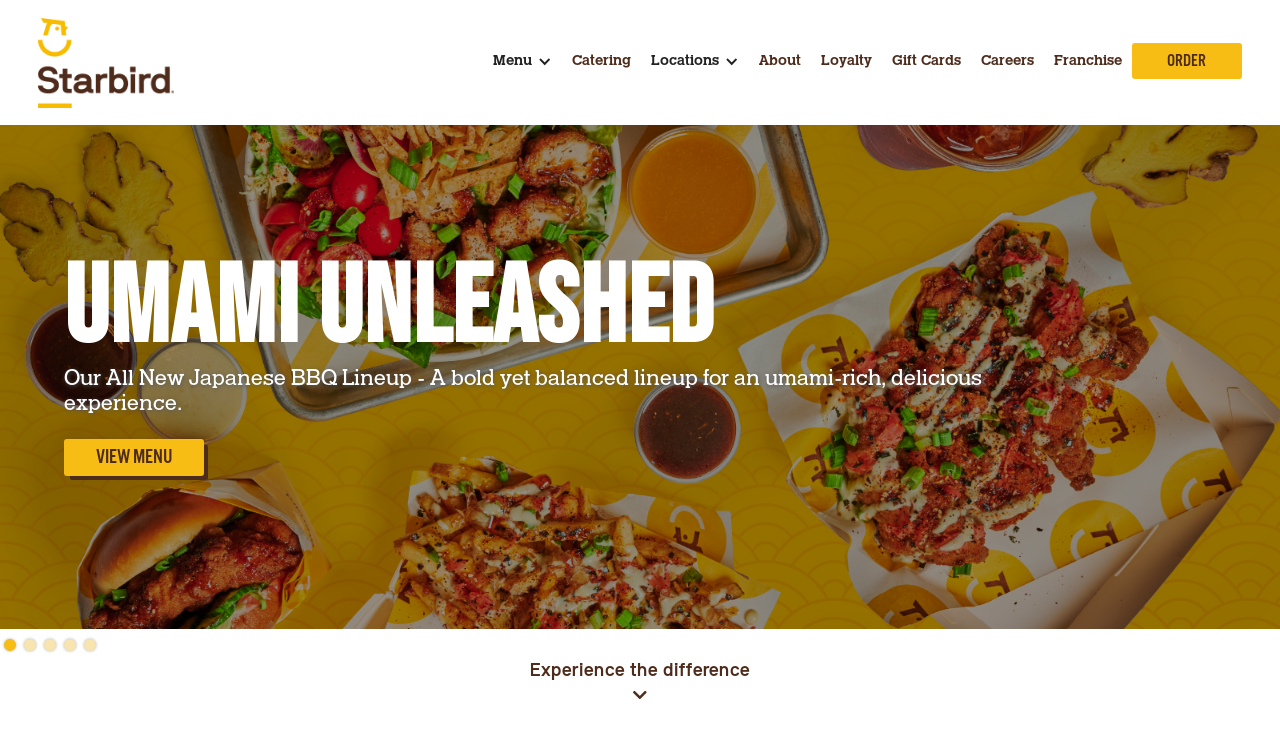

--- FILE ---
content_type: text/html
request_url: https://www.starbirdchicken.com/
body_size: 16952
content:
<!DOCTYPE html><!-- Last Published: Mon Jan 05 2026 18:42:34 GMT+0000 (Coordinated Universal Time) -->
<html data-wf-domain="www.starbirdchicken.com" data-wf-page="64baa5f980943b5025f6e2c1" data-wf-site="5caa9a34f8e0123d51e50101">
  <head>
    <meta charset="utf-8" />
    <title>Starbird Chicken. Positively Delicious Chicken</title>
    <meta content="Our Crispy Chicken is never treated with antibiotics, never frozen and always individually hand breaded in our secret blend of gluten free flour and spices." name="description" />
    <meta content="Starbird Chicken. Positively Delicious Chicken" property="og:title" />
    <meta content="Our Crispy Chicken is never treated with antibiotics, never frozen and always individually hand breaded in our secret blend of gluten free flour and spices." property="og:description" />
    <meta content="https://cdn.prod.website-files.com/5caa9a34f8e0123d51e50101/670fc3ea7b82d646bace967f_starbird-chicken.jpg" property="og:image" />
    <meta content="Starbird Chicken. Positively Delicious Chicken" property="twitter:title" />
    <meta content="Our Crispy Chicken is never treated with antibiotics, never frozen and always individually hand breaded in our secret blend of gluten free flour and spices." property="twitter:description" />
    <meta content="https://cdn.prod.website-files.com/5caa9a34f8e0123d51e50101/670fc3ea7b82d646bace967f_starbird-chicken.jpg" property="twitter:image" />
    <meta property="og:type" content="website" />
    <meta content="summary_large_image" name="twitter:card" />
    <meta content="width=device-width, initial-scale=1" name="viewport" />
    <link href="https://cdn.prod.website-files.com/5caa9a34f8e0123d51e50101/css/starbirdchicken.webflow.shared.b2940f8c5.min.css" rel="stylesheet" type="text/css" />
    <link href="https://fonts.googleapis.com" rel="preconnect" />
    <link href="https://fonts.gstatic.com" rel="preconnect" crossorigin="anonymous" />
    <script src="https://ajax.googleapis.com/ajax/libs/webfont/1.6.26/webfont.js" type="text/javascript"></script>
    <script type="text/javascript">
      WebFont.load({
        google: {
          families: ["Oswald:200,300,400,500,600,700", "PT Sans:400,400italic,700,700italic", "Work Sans:100,200,300,regular,500,600,700,800,900", "Bebas Neue:regular"]
        }
      });
    </script>
    <script type="text/javascript">
      ! function(o, c) {
        var n = c.documentElement,
          t = " w-mod-";
        n.className += t + "js", ("ontouchstart" in o || o.DocumentTouch && c instanceof DocumentTouch) && (n.className += t + "touch")
      }(window, document);
    </script>
    <link href="https://cdn.prod.website-files.com/5caa9a34f8e0123d51e50101/5caa9a34f8e012ba93e5022e_starbird-favico.png" rel="shortcut icon" type="image/x-icon" />
    <link href="https://cdn.prod.website-files.com/5caa9a34f8e0123d51e50101/5caa9a34f8e01206aae5022f_starbird-webclip.png" rel="apple-touch-icon" />
    <script>
      window.dataLayer = window.dataLayer || [];
    </script>

    <meta name="google-site-verification" content="uTg_wqSNMOXaFAnsriNuqMu4u85NJTNwWm201An63uo" />
    <link rel="stylesheet" href="https://cdn.jsdelivr.net/gh/orestbida/cookieconsent@3.1.0/dist/cookieconsent.css">

    <style>
      ::-webkit-input-placeholder {
        /* WebKit browsers */
        font-family: 'Nb international pro', sans-serif;

      }

      :-moz-placeholder {
        /* Mozilla Firefox 4 to 18 */
        font-family: 'Nb international pro', sans-serif;

      }

      ::-moz-placeholder {
        /* Mozilla Firefox 19+ */
        font-family: 'Nb international pro', sans-serif;

      }

      :-ms-input-placeholder {
        /* Internet Explorer 10+ */
        font-family: 'Nb international pro', sans-serif;

      }

      body {
        -webkit-font-smoothing: antialiased;
        -moz-osx-font-smoothing: grayscale;
      }

      #cc-main {
        --cc-btn-primary-bg: #4e2c1c;
        --cc-btn-primary-border-color: #4e2c1c;
        --cc-btn-primary-hover-bg: #3d2015;
        --cc-btn-primary-hover-border-color: #3d2015;
      }

      [x-cloak] {
        display: none !important;
      }
    </style>

    <script type="text/javascript">
      (function() {
        window.__gpp_addFrame = function(e) {
          if (!window.frames[e]) {
            if (document.body) {
              var t = document.createElement("iframe");
              t.style.cssText = "display:none";
              t.name = e;
              document.body.appendChild(t)
            } else {
              window.setTimeout(window.__gpp_addFrame, 10, e)
            }
          }
        };
        window.__gpp_stub = function() {
          var e = arguments;
          __gpp.queue = __gpp.queue || [];
          __gpp.events = __gpp.events || [];
          if (!e.length || e.length == 1 && e[0] == "queue") {
            return __gpp.queue
          }
          if (e.length == 1 && e[0] == "events") {
            return __gpp.events
          }
          var t = e[0];
          var p = e.length > 1 ? e[1] : null;
          var s = e.length > 2 ? e[2] : null;
          if (t === "ping") {
            p({
              gppVersion: "1.1",
              cmpStatus: "stub",
              cmpDisplayStatus: "hidden",
              signalStatus: "not ready",
              supportedAPIs: ["2:tcfeuv2", "5:tcfcav1", "6:uspv1", "7:usnat", "8:usca", "9:usva", "10:usco", "11:usut", "12:usct"],
              cmpId: "7",
              sectionList: [],
              applicableSections: [],
              gppString: "",
              parsedSections: {}
            }, true)
          } else if (t === "addEventListener") {
            if (!("lastId" in __gpp)) {
              __gpp.lastId = 0
            }
            __gpp.lastId++;
            var n = __gpp.lastId;
            __gpp.events.push({
              id: n,
              callback: p,
              parameter: s
            });
            p({
              eventName: "listenerRegistered",
              listenerId: n,
              data: true,
              pingData: {
                gppVersion: "1.1",
                cmpStatus: "stub",
                cmpDisplayStatus: "hidden",
                signalStatus: "not ready",
                supportedAPIs: ["2:tcfeuv2", "5:tcfcav1", "6:uspv1", "7:usnat", "8:usca", "9:usva", "10:usco", "11:usut", "12:usct"],
                cmpId: "7",
                sectionList: [],
                applicableSections: [],
                gppString: "",
                parsedSections: {}
              }
            }, true)
          } else if (t === "removeEventListener") {
            var a = false;
            for (var i = 0; i < __gpp.events.length; i++) {
              if (__gpp.events[i].id == s) {
                __gpp.events.splice(i, 1);
                a = true;
                break
              }
            }
            p({
              eventName: "listenerRemoved",
              listenerId: s,
              data: a,
              pingData: {
                gppVersion: "1.1",
                cmpStatus: "stub",
                cmpDisplayStatus: "hidden",
                signalStatus: "not ready",
                supportedAPIs: ["2:tcfeuv2", "5:tcfcav1", "6:uspv1", "7:usnat", "8:usca", "9:usva", "10:usco", "11:usut", "12:usct"],
                cmpId: "7",
                sectionList: [],
                applicableSections: [],
                gppString: "",
                parsedSections: {}
              }
            }, true)
          } else if (t === "hasSection") {
            p(false, true)
          } else if (t === "getSection" || t === "getField") {
            p(null, true)
          } else {
            __gpp.queue.push([].slice.apply(e))
          }
        };
        window.__gpp_msghandler = function(s) {
          var n = typeof s.data === "string";
          try {
            var e = n ? JSON.parse(s.data) : s.data
          } catch (t) {
            var e = null
          }
          if (typeof e === "object" && e !== null && "__gppCall" in e) {
            var a = e.__gppCall;
            window.__gpp(a.command, function(e, t) {
              var p = {
                __gppReturn: {
                  returnValue: e,
                  success: t,
                  callId: a.callId
                }
              };
              s.source.postMessage(n ? JSON.stringify(p) : p, "*")
            }, "parameter" in a ? a.parameter : null, "version" in a ? a.version : "1.1")
          }
        };
        if (!("__gpp" in window) || typeof window.__gpp !== "function") {
          window.__gpp = window.__gpp_stub;
          window.addEventListener("message", window.__gpp_msghandler, false);
          window.__gpp_addFrame("__gppLocator")
        }
      })();
    </script>
    <script type="text/javascript">
      (function() {
        (function(e, i, o) {
          var n = document.createElement("link");
          n.rel = "preconnect";
          n.as = "script";
          var t = document.createElement("link");
          t.rel = "dns-prefetch";
          t.as = "script";
          var r = document.createElement("script");
          r.id = "spcloader";
          r.type = "text/javascript";
          r["async"] = true;
          r.charset = "utf-8";
          window.didomiConfig = window.didomiConfig || {};
          window.didomiConfig.sdkPath = window.didomiConfig.sdkPath || o || "https://sdk.privacy-center.org/";
          const d = window.didomiConfig.sdkPath;
          var a = d + e + "/loader.js?target_type=notice&target=" + i;
          if (window.didomiConfig && window.didomiConfig.user) {
            var c = window.didomiConfig.user;
            var s = c.country;
            var f = c.region;
            if (s) {
              a = a + "&country=" + s;
              if (f) {
                a = a + "&region=" + f
              }
            }
          }
          n.href = d;
          t.href = d;
          r.src = a;
          var m = document.getElementsByTagName("script")[0];
          m.parentNode.insertBefore(n, m);
          m.parentNode.insertBefore(t, m);
          m.parentNode.insertBefore(r, m)
        })("ecf7f774-9006-4aed-9a7b-51d1c73e4258", "yxzU44hd")
      })();
    </script>

    <!-- Google Tag Manager -->
    <script>
      (function(w, d, s, l, i) {
        w[l] = w[l] || [];
        w[l].push({
          'gtm.start': new Date().getTime(),
          event: 'gtm.js'
        });
        var f = d.getElementsByTagName(s)[0],
          j = d.createElement(s),
          dl = l != 'dataLayer' ? '&l=' + l : '';
        j.async = true;
        j.src =
          'https://www.googletagmanager.com/gtm.js?id=' + i + dl;
        f.parentNode.insertBefore(j, f);
      })(window, document, 'script', 'dataLayer', 'GTM-PH2NZTR');
    </script>
    <!-- End Google Tag Manager -->

    <script defer src="https://cdn.jsdelivr.net/npm/@alpinejs/collapse@3.15.1/dist/cdn.min.js"></script>
    <script defer src="https://cdn.jsdelivr.net/npm/@alpinejs/persist@3.15.1/dist/cdn.min.js"></script>
    <script defer src="https://cdn.jsdelivr.net/npm/alpinejs@3.15.1/dist/cdn.min.js"></script>
    <link rel="stylesheet" href="https://use.fontawesome.com/releases/v5.7.2/css/all.css" integrity="sha384-fnmOCqbTlWIlj8LyTjo7mOUStjsKC4pOpQbqyi7RrhN7udi9RwhKkMHpvLbHG9Sr" crossorigin="anonymous">

    <style>
      .w-slider-dot {
        background: #f7e4ae;
      }

      .w-slider-dot.w-active {
        background: #f7bd14;
      }
    </style>
    <script type="text/javascript">
      window.__WEBFLOW_CURRENCY_SETTINGS = {
        "currencyCode": "USD",
        "symbol": "$",
        "decimal": ".",
        "fractionDigits": 2,
        "group": ",",
        "template": "{{wf {\"path\":\"symbol\",\"type\":\"PlainText\"} }} {{wf {\"path\":\"amount\",\"type\":\"CommercePrice\"} }} {{wf {\"path\":\"currencyCode\",\"type\":\"PlainText\"} }}",
        "hideDecimalForWholeNumbers": false
      };
    </script>
  </head>
  <body>
    <div class="new-ordering-slider order-slider">
      <div class="new-ordering-slider-close"><a data-w-id="8ffcb75b-af32-1843-8fba-b1f34f613790" href="#" class="close-menu w-button">X Close</a></div>
      <div class="show-hide-new-ordering-slider">
        <div data-current="Tab 1" data-easing="ease" data-duration-in="300" data-duration-out="100" class="location-tabs w-tabs">
          <div class="order-tab-menu w-tab-menu"><a data-w-tab="Tab 1" class="order-tab w-inline-block w-tab-link w--current">
              <div class="tab-title">Norcal</div>
            </a><a data-w-tab="Tab 2" class="order-tab w-inline-block w-tab-link">
              <div class="tab-title">SOCAL</div>
            </a><a data-w-tab="Tab 3" class="order-tab w-inline-block w-tab-link">
              <div class="tab-title">DENVER</div>
            </a></div>
          <div class="order-tab-content w-tab-content">
            <div data-w-tab="Tab 1" class="tab-pane w-tab-pane w--tab-active">
              <div class="location-collection w-dyn-list">
                <div role="list" class="order-location-list w-dyn-items">
                  <div id="w-node-_15934d7b-0a12-226b-d837-d51838931068-1482b2a0" role="listitem" class="order-location-item w-dyn-item">
                    <div class="order-content-div w-clearfix">
                      <div id="w-node-_9ec15d1b-76de-218c-5f4e-0d681166a481-1482b2a0" class="slide-left"><a href="https://maps.app.goo.gl/uVEtcUXG85y9GsrA7" class="location-title list-of-locations-module">Pleasanton</a>
                        <div class="location-ordering-address"><a href="https://maps.app.goo.gl/uVEtcUXG85y9GsrA7" class="location-add list-of-locations-module">6455 Owens Drive Suite 5A</a><a href="https://maps.app.goo.gl/uVEtcUXG85y9GsrA7" class="location-add list-of-locations-module">Pleasanton, CA 94588</a></div>
                      </div>
                      <div class="slide-right">
                        <div class="right-border"><a href="https://order.thanx.com/starbird?location=12491" title="Starbird Chicken Pickup/Delivery" class="button-small-pickup w-button">Pickup/Delivery</a></div>
                        <div class="no-right-border"><a href="https://order.thanx.com/starbirdcatering?location=12492" class="button-small-pickup w-button">Catering</a></div>
                      </div>
                    </div>
                  </div>
                  <div id="w-node-_15934d7b-0a12-226b-d837-d51838931068-1482b2a0" role="listitem" class="order-location-item w-dyn-item">
                    <div class="order-content-div w-clearfix">
                      <div id="w-node-_9ec15d1b-76de-218c-5f4e-0d681166a481-1482b2a0" class="slide-left"><a href="https://www.google.com/maps/place/2515+El+Camino+Real+%23102,+Palo+Alto,+CA+94306/@37.4246793,-122.1468922,17z/data=!3m1!4b1!4m6!3m5!1s0x808fbaef6cc55555:0x2667d4b8ab78eeb1!8m2!3d37.4246793!4d-122.1443119!16s%2Fg%2F11w2dl7n0w?entry=ttu&amp;g_ep=EgoyMDI0MDkwNC4wIKXMDSoASAFQAw%3D%3D" class="location-title list-of-locations-module">Palo Alto</a>
                        <div class="location-ordering-address"><a href="https://www.google.com/maps/place/2515+El+Camino+Real+%23102,+Palo+Alto,+CA+94306/@37.4246793,-122.1468922,17z/data=!3m1!4b1!4m6!3m5!1s0x808fbaef6cc55555:0x2667d4b8ab78eeb1!8m2!3d37.4246793!4d-122.1443119!16s%2Fg%2F11w2dl7n0w?entry=ttu&amp;g_ep=EgoyMDI0MDkwNC4wIKXMDSoASAFQAw%3D%3D" class="location-add list-of-locations-module">2515 El Camino Real Suite 102</a><a href="https://www.google.com/maps/place/2515+El+Camino+Real+%23102,+Palo+Alto,+CA+94306/@37.4246793,-122.1468922,17z/data=!3m1!4b1!4m6!3m5!1s0x808fbaef6cc55555:0x2667d4b8ab78eeb1!8m2!3d37.4246793!4d-122.1443119!16s%2Fg%2F11w2dl7n0w?entry=ttu&amp;g_ep=EgoyMDI0MDkwNC4wIKXMDSoASAFQAw%3D%3D" class="location-add list-of-locations-module">Palo Alto, CA 94306</a></div>
                      </div>
                      <div class="slide-right">
                        <div class="right-border"><a href="https://order.thanx.com/starbird?location=12379" title="Starbird Chicken Pickup/Delivery" class="button-small-pickup w-button">Pickup/Delivery</a></div>
                        <div class="no-right-border"><a href="https://order.thanx.com/starbirdcatering?location=12493" class="button-small-pickup w-button">Catering</a></div>
                      </div>
                    </div>
                  </div>
                  <div id="w-node-_15934d7b-0a12-226b-d837-d51838931068-1482b2a0" role="listitem" class="order-location-item w-dyn-item">
                    <div class="order-content-div w-clearfix">
                      <div id="w-node-_9ec15d1b-76de-218c-5f4e-0d681166a481-1482b2a0" class="slide-left"><a href="https://maps.app.goo.gl/w59dZUiJnfJt6dTn6" class="location-title list-of-locations-module">South San Francisco</a>
                        <div class="location-ordering-address"><a href="https://maps.app.goo.gl/w59dZUiJnfJt6dTn6" class="location-add list-of-locations-module">988 El Camino Real Suite 2</a><a href="https://maps.app.goo.gl/w59dZUiJnfJt6dTn6" class="location-add list-of-locations-module">South San Francisco, CA 94080</a></div>
                      </div>
                      <div class="slide-right">
                        <div class="right-border"><a href="https://order.thanx.com/starbird?location=10769" title="Starbird Chicken Pickup/Delivery" class="button-small-pickup w-button">Pickup/Delivery</a></div>
                        <div class="no-right-border"><a href="https://order.thanx.com/starbirdcatering?location=12276" class="button-small-pickup w-button">Catering</a></div>
                      </div>
                    </div>
                  </div>
                  <div id="w-node-_15934d7b-0a12-226b-d837-d51838931068-1482b2a0" role="listitem" class="order-location-item w-dyn-item">
                    <div class="order-content-div w-clearfix">
                      <div id="w-node-_9ec15d1b-76de-218c-5f4e-0d681166a481-1482b2a0" class="slide-left"><a href="https://maps.app.goo.gl/KTLU2KC7BSXgL4sa9" class="location-title list-of-locations-module">Cupertino</a>
                        <div class="location-ordering-address"><a href="https://maps.app.goo.gl/KTLU2KC7BSXgL4sa9" class="location-add list-of-locations-module">20080 Stevens Creek Boulevard Suite 100
                          </a><a href="https://maps.app.goo.gl/KTLU2KC7BSXgL4sa9" class="location-add list-of-locations-module">Cupertino, CA 95014</a></div>
                      </div>
                      <div class="slide-right">
                        <div class="right-border"><a href="https://order.thanx.com/starbird?location=13134" title="Starbird Chicken Pickup/Delivery" class="button-small-pickup w-button">Pickup/Delivery</a></div>
                        <div class="no-right-border"><a href="https://order.thanx.com/starbirdcatering?location=13264" class="button-small-pickup w-button">Catering</a></div>
                      </div>
                    </div>
                  </div>
                  <div id="w-node-_15934d7b-0a12-226b-d837-d51838931068-1482b2a0" role="listitem" class="order-location-item w-dyn-item">
                    <div class="order-content-div w-clearfix">
                      <div id="w-node-_9ec15d1b-76de-218c-5f4e-0d681166a481-1482b2a0" class="slide-left"><a href="https://www.google.com/maps/place/Starbird+Chicken/@37.927964,-122.5191241,17z/data=!3m1!4b1!4m5!3m4!1s0x80859bee1cf1849d:0xfdaeaefe56896be9!8m2!3d37.9279637!4d-122.5168033" class="location-title list-of-locations-module">Corte Madera</a>
                        <div class="location-ordering-address"><a href="https://www.google.com/maps/place/Starbird+Chicken/@37.927964,-122.5191241,17z/data=!3m1!4b1!4m5!3m4!1s0x80859bee1cf1849d:0xfdaeaefe56896be9!8m2!3d37.9279637!4d-122.5168033" class="location-add list-of-locations-module">205 Corte Madera Town Center</a><a href="https://www.google.com/maps/place/Starbird+Chicken/@37.927964,-122.5191241,17z/data=!3m1!4b1!4m5!3m4!1s0x80859bee1cf1849d:0xfdaeaefe56896be9!8m2!3d37.9279637!4d-122.5168033" class="location-add list-of-locations-module">Corte Madera, CA 94925</a></div>
                      </div>
                      <div class="slide-right">
                        <div class="right-border"><a href="https://order.thanx.com/starbird?location=9028" title="Starbird Chicken Pickup/Delivery" class="button-small-pickup w-button">Pickup/Delivery</a></div>
                        <div class="no-right-border"><a href="https://order.thanx.com/starbirdcatering?location=10008" class="button-small-pickup w-button">Catering</a></div>
                      </div>
                    </div>
                  </div>
                  <div id="w-node-_15934d7b-0a12-226b-d837-d51838931068-1482b2a0" role="listitem" class="order-location-item w-dyn-item">
                    <div class="order-content-div w-clearfix">
                      <div id="w-node-_9ec15d1b-76de-218c-5f4e-0d681166a481-1482b2a0" class="slide-left"><a href="https://www.google.com/maps/place/Starbird+Chicken/@37.9257677,-122.0190447,17z/data=!3m1!4b1!4m5!3m4!1s0x80856112dd384ceb:0x7c411f3ee7bc0608!8m2!3d37.925843!4d-122.0169012" class="location-title list-of-locations-module">Walnut Creek</a>
                        <div class="location-ordering-address"><a href="https://www.google.com/maps/place/Starbird+Chicken/@37.9257677,-122.0190447,17z/data=!3m1!4b1!4m5!3m4!1s0x80856112dd384ceb:0x7c411f3ee7bc0608!8m2!3d37.925843!4d-122.0169012" class="location-add list-of-locations-module">2849 Ygnacio Valley Rd</a><a href="https://www.google.com/maps/place/Starbird+Chicken/@37.9257677,-122.0190447,17z/data=!3m1!4b1!4m5!3m4!1s0x80856112dd384ceb:0x7c411f3ee7bc0608!8m2!3d37.925843!4d-122.0169012" class="location-add list-of-locations-module">Walnut Creek, CA 94598</a></div>
                      </div>
                      <div class="slide-right">
                        <div class="right-border"><a href="https://order.thanx.com/starbird?location=7414" title="Starbird Chicken Pickup/Delivery" class="button-small-pickup w-button">Pickup/Delivery</a></div>
                        <div class="no-right-border"><a href="https://order.thanx.com/starbirdcatering?location=9779" class="button-small-pickup w-button">Catering</a></div>
                      </div>
                    </div>
                  </div>
                  <div id="w-node-_15934d7b-0a12-226b-d837-d51838931068-1482b2a0" role="listitem" class="order-location-item w-dyn-item">
                    <div class="order-content-div w-clearfix">
                      <div id="w-node-_9ec15d1b-76de-218c-5f4e-0d681166a481-1482b2a0" class="slide-left"><a href="https://www.google.com/maps?z=18&amp;daddr=37.6145318,-122.3853714" class="location-title list-of-locations-module">SFO International Airport, Terminal 1</a>
                        <div class="location-ordering-address"><a href="https://www.google.com/maps?z=18&amp;daddr=37.6145318,-122.3853714" class="location-add list-of-locations-module">Terminal 1B</a><a href="https://www.google.com/maps?z=18&amp;daddr=37.6145318,-122.3853714" class="location-add list-of-locations-module w-dyn-bind-empty"></a></div>
                      </div>
                      <div class="slide-right">
                        <div class="right-border"><a href="https://order.toasttab.com/order-and-pay/tastes-on-the-fly-starbird/Take%20Out/" title="Starbird Chicken Pickup/Delivery" class="button-small-pickup w-button">Pickup/Delivery</a></div>
                        <div class="no-right-border w-condition-invisible"><a href="#" class="button-small-pickup w-button">Catering</a></div>
                      </div>
                    </div>
                  </div>
                  <div id="w-node-_15934d7b-0a12-226b-d837-d51838931068-1482b2a0" role="listitem" class="order-location-item w-dyn-item">
                    <div class="order-content-div w-clearfix">
                      <div id="w-node-_9ec15d1b-76de-218c-5f4e-0d681166a481-1482b2a0" class="slide-left"><a href="https://www.google.com/maps/place/Starbird/@37.5638708,-122.2730793,17z/data=!3m1!4b1!4m5!3m4!1s0x808f9ecc1d1d7a41:0x8eb03ed8b9d7c84e!8m2!3d37.5638666!4d-122.2708853" class="location-title list-of-locations-module">Foster City</a>
                        <div class="location-ordering-address"><a href="https://www.google.com/maps/place/Starbird/@37.5638708,-122.2730793,17z/data=!3m1!4b1!4m5!3m4!1s0x808f9ecc1d1d7a41:0x8eb03ed8b9d7c84e!8m2!3d37.5638666!4d-122.2708853" class="location-add list-of-locations-module">1141 Triton Drive</a><a href="https://www.google.com/maps/place/Starbird/@37.5638708,-122.2730793,17z/data=!3m1!4b1!4m5!3m4!1s0x808f9ecc1d1d7a41:0x8eb03ed8b9d7c84e!8m2!3d37.5638666!4d-122.2708853" class="location-add list-of-locations-module">Foster City, CA 94404</a></div>
                      </div>
                      <div class="slide-right">
                        <div class="right-border"><a href="https://order.thanx.com/starbird?location=6282" title="Starbird Chicken Pickup/Delivery" class="button-small-pickup w-button">Pickup/Delivery</a></div>
                        <div class="no-right-border"><a href="https://order.thanx.com/starbirdcatering?location=9773" class="button-small-pickup w-button">Catering</a></div>
                      </div>
                    </div>
                  </div>
                  <div id="w-node-_15934d7b-0a12-226b-d837-d51838931068-1482b2a0" role="listitem" class="order-location-item w-dyn-item">
                    <div class="order-content-div w-clearfix">
                      <div id="w-node-_9ec15d1b-76de-218c-5f4e-0d681166a481-1482b2a0" class="slide-left"><a href="https://www.google.com/maps/place/Starbird+Chicken/@37.3746441,-122.059299,17z/data=!3m1!4b1!4m5!3m4!1s0x808fb6e896cce9f1:0x1b84c341e4ca15db!8m2!3d37.3746399!4d-122.057105" class="location-title list-of-locations-module">Sunnyvale</a>
                        <div class="location-ordering-address"><a href="https://www.google.com/maps/place/Starbird+Chicken/@37.3746441,-122.059299,17z/data=!3m1!4b1!4m5!3m4!1s0x808fb6e896cce9f1:0x1b84c341e4ca15db!8m2!3d37.3746399!4d-122.057105" class="location-add list-of-locations-module">1241 W El Camino Real</a><a href="https://www.google.com/maps/place/Starbird+Chicken/@37.3746441,-122.059299,17z/data=!3m1!4b1!4m5!3m4!1s0x808fb6e896cce9f1:0x1b84c341e4ca15db!8m2!3d37.3746399!4d-122.057105" class="location-add list-of-locations-module">Sunnyvale, CA 94087</a></div>
                      </div>
                      <div class="slide-right">
                        <div class="right-border"><a href="https://order.thanx.com/starbird?location=6280" title="Starbird Chicken Pickup/Delivery" class="button-small-pickup w-button">Pickup/Delivery</a></div>
                        <div class="no-right-border"><a href="https://order.thanx.com/starbirdcatering?location=9778" class="button-small-pickup w-button">Catering</a></div>
                      </div>
                    </div>
                  </div>
                  <div id="w-node-_15934d7b-0a12-226b-d837-d51838931068-1482b2a0" role="listitem" class="order-location-item w-dyn-item">
                    <div class="order-content-div w-clearfix">
                      <div id="w-node-_9ec15d1b-76de-218c-5f4e-0d681166a481-1482b2a0" class="slide-left"><a href="https://www.doordash.com/business/83790/?utm_source=partner-link&amp;utm_medium=website&amp;utm_campaign=83790" class="location-title list-of-locations-module">San Francisco</a>
                        <div class="location-ordering-address"><a href="https://www.doordash.com/business/83790/?utm_source=partner-link&amp;utm_medium=website&amp;utm_campaign=83790" class="location-add list-of-locations-module">60 Morris Street
                            San Francisco, CA 94107</a><a href="https://www.doordash.com/business/83790/?utm_source=partner-link&amp;utm_medium=website&amp;utm_campaign=83790" class="location-add list-of-locations-module">Located inside SOMA Eats Facility</a></div>
                      </div>
                      <div class="slide-right">
                        <div class="right-border"><a href="https://order.thanx.com/starbird?location=6355" title="Starbird Chicken Pickup/Delivery" class="button-small-pickup w-button">Pickup/Delivery</a></div>
                        <div class="no-right-border"><a href="https://order.thanx.com/starbirdcatering?location=9776" class="button-small-pickup w-button">Catering</a></div>
                      </div>
                    </div>
                  </div>
                  <div id="w-node-_15934d7b-0a12-226b-d837-d51838931068-1482b2a0" role="listitem" class="order-location-item w-dyn-item">
                    <div class="order-content-div w-clearfix">
                      <div id="w-node-_9ec15d1b-76de-218c-5f4e-0d681166a481-1482b2a0" class="slide-left"><a href="https://www.google.com/maps/place/Starbird+Chicken/@37.3822147,-121.8982135,17z/data=!3m1!4b1!4m5!3m4!1s0x808fcc0ecb16a025:0x7556023e7a6fd186!8m2!3d37.3822105!4d-121.8960195" class="location-title list-of-locations-module">San Jose</a>
                        <div class="location-ordering-address"><a href="https://www.google.com/maps/place/Starbird+Chicken/@37.3822147,-121.8982135,17z/data=!3m1!4b1!4m5!3m4!1s0x808fcc0ecb16a025:0x7556023e7a6fd186!8m2!3d37.3822105!4d-121.8960195" class="location-add list-of-locations-module">1088 E Brokaw Rd</a><a href="https://www.google.com/maps/place/Starbird+Chicken/@37.3822147,-121.8982135,17z/data=!3m1!4b1!4m5!3m4!1s0x808fcc0ecb16a025:0x7556023e7a6fd186!8m2!3d37.3822105!4d-121.8960195" class="location-add list-of-locations-module">San Jose, CA 95131</a></div>
                      </div>
                      <div class="slide-right">
                        <div class="right-border"><a href="https://order.thanx.com/starbird?location=6281" title="Starbird Chicken Pickup/Delivery" class="button-small-pickup w-button">Pickup/Delivery</a></div>
                        <div class="no-right-border"><a href="https://order.thanx.com/starbirdcatering?location=9777" class="button-small-pickup w-button">Catering</a></div>
                      </div>
                    </div>
                  </div>
                  <div id="w-node-_15934d7b-0a12-226b-d837-d51838931068-1482b2a0" role="listitem" class="order-location-item w-dyn-item">
                    <div class="order-content-div w-clearfix">
                      <div id="w-node-_9ec15d1b-76de-218c-5f4e-0d681166a481-1482b2a0" class="slide-left"><a href="https://www.google.com/maps/place/Starbird+Chicken/@37.2878072,-121.9363946,17z/data=!3m1!4b1!4m5!3m4!1s0x808e352903a69f55:0xe99a591ac2a25065!8m2!3d37.287803!4d-121.9342006" class="location-title list-of-locations-module">Campbell</a>
                        <div class="location-ordering-address"><a href="https://www.google.com/maps/place/Starbird+Chicken/@37.2878072,-121.9363946,17z/data=!3m1!4b1!4m5!3m4!1s0x808e352903a69f55:0xe99a591ac2a25065!8m2!3d37.287803!4d-121.9342006" class="location-add list-of-locations-module">1875 S Bascom Ave Ste 112</a><a href="https://www.google.com/maps/place/Starbird+Chicken/@37.2878072,-121.9363946,17z/data=!3m1!4b1!4m5!3m4!1s0x808e352903a69f55:0xe99a591ac2a25065!8m2!3d37.287803!4d-121.9342006" class="location-add list-of-locations-module">Campbell, CA 95008</a></div>
                      </div>
                      <div class="slide-right">
                        <div class="right-border"><a href="https://order.thanx.com/starbird?location=7412" title="Starbird Chicken Pickup/Delivery" class="button-small-pickup w-button">Pickup/Delivery</a></div>
                        <div class="no-right-border"><a href="https://order.thanx.com/starbirdcatering?location=9772" class="button-small-pickup w-button">Catering</a></div>
                      </div>
                    </div>
                  </div>
                </div>
              </div>
            </div>
            <div data-w-tab="Tab 2" class="tab-pane w-tab-pane">
              <div class="location-collection w-dyn-list">
                <div role="list" class="order-location-list w-dyn-items">
                  <div id="w-node-_6e7b6e9b-9c0a-3363-26ec-b9848bfca20b-1482b2a0" role="listitem" class="order-location-item w-dyn-item">
                    <div class="order-content-div w-clearfix">
                      <div id="w-node-_6e7b6e9b-9c0a-3363-26ec-b9848bfca20d-1482b2a0" class="slide-left"><a href="#" class="location-title list-of-locations-module">Marina Del Rey</a>
                        <div class="location-ordering-address"><a href="#" class="location-add list-of-locations-module">13161 Mindanao Way Suite D-6C</a><a href="#" class="location-add list-of-locations-module">Marina Del Rey, CA 90292</a></div>
                      </div>
                      <div class="slide-right">
                        <div class="right-border"><a href="https://order.thanx.com/starbird?location=10716" title="Starbird Chicken Pickup/Delivery" class="button-small-pickup w-button">Pickup/Delivery</a></div>
                        <div class="no-right-border"><a href="https://order.thanx.com/starbirdcatering?location=10952" class="button-small-pickup w-button">Catering</a></div>
                      </div>
                    </div>
                  </div>
                  <div id="w-node-_6e7b6e9b-9c0a-3363-26ec-b9848bfca20b-1482b2a0" role="listitem" class="order-location-item w-dyn-item">
                    <div class="order-content-div w-clearfix">
                      <div id="w-node-_6e7b6e9b-9c0a-3363-26ec-b9848bfca20d-1482b2a0" class="slide-left"><a href="https://www.google.com/maps/place/Starbird+Chicken/@33.8585443,-118.3936979,17z/data=!3m1!4b1!4m5!3m4!1s0x80c2b5184e4ec479:0x7851c9b9847e12d1!8m2!3d33.8585443!4d-118.3915039" class="location-title list-of-locations-module">Hermosa Beach</a>
                        <div class="location-ordering-address"><a href="https://www.google.com/maps/place/Starbird+Chicken/@33.8585443,-118.3936979,17z/data=!3m1!4b1!4m5!3m4!1s0x80c2b5184e4ec479:0x7851c9b9847e12d1!8m2!3d33.8585443!4d-118.3915039" class="location-add list-of-locations-module">429 Pacific Coast Highway</a><a href="https://www.google.com/maps/place/Starbird+Chicken/@33.8585443,-118.3936979,17z/data=!3m1!4b1!4m5!3m4!1s0x80c2b5184e4ec479:0x7851c9b9847e12d1!8m2!3d33.8585443!4d-118.3915039" class="location-add list-of-locations-module">Hermosa Beach, CA 90254</a></div>
                      </div>
                      <div class="slide-right">
                        <div class="right-border"><a href="https://order.thanx.com/starbird?location=9381" title="Starbird Chicken Pickup/Delivery" class="button-small-pickup w-button">Pickup/Delivery</a></div>
                        <div class="no-right-border"><a href="https://order.thanx.com/starbirdcatering?location=9774" class="button-small-pickup w-button">Catering</a></div>
                      </div>
                    </div>
                  </div>
                  <div id="w-node-_6e7b6e9b-9c0a-3363-26ec-b9848bfca20b-1482b2a0" role="listitem" class="order-location-item w-dyn-item">
                    <div class="order-content-div w-clearfix">
                      <div id="w-node-_6e7b6e9b-9c0a-3363-26ec-b9848bfca20d-1482b2a0" class="slide-left"><a href="https://maps.app.goo.gl/9JnqCVaz9Cjt42WD6" class="location-title list-of-locations-module">Torrance</a>
                        <div class="location-ordering-address"><a href="https://maps.app.goo.gl/9JnqCVaz9Cjt42WD6" class="location-add list-of-locations-module">21101 Hawthorne Boulevard</a><a href="https://maps.app.goo.gl/9JnqCVaz9Cjt42WD6" class="location-add list-of-locations-module">Torrance, CA 90503</a></div>
                      </div>
                      <div class="slide-right">
                        <div class="right-border"><a href="https://order.thanx.com/starbird?location=14227" title="Starbird Chicken Pickup/Delivery" class="button-small-pickup w-button">Pickup/Delivery</a></div>
                        <div class="no-right-border"><a href="http://order.thanx.com/starbirdcatering?location=14645" class="button-small-pickup w-button">Catering</a></div>
                      </div>
                    </div>
                  </div>
                  <div id="w-node-_6e7b6e9b-9c0a-3363-26ec-b9848bfca20b-1482b2a0" role="listitem" class="order-location-item w-dyn-item">
                    <div class="order-content-div w-clearfix">
                      <div id="w-node-_6e7b6e9b-9c0a-3363-26ec-b9848bfca20d-1482b2a0" class="slide-left"><a href="https://maps.app.goo.gl/DrrLgM6dHcEeiBLc9" class="location-title list-of-locations-module">Beverly Grove</a>
                        <div class="location-ordering-address"><a href="https://maps.app.goo.gl/DrrLgM6dHcEeiBLc9" class="location-add list-of-locations-module">7150 Beverly Blvd</a><a href="https://maps.app.goo.gl/DrrLgM6dHcEeiBLc9" class="location-add list-of-locations-module">Los Angeles, CA 90036</a></div>
                      </div>
                      <div class="slide-right">
                        <div class="right-border"><a href="https://order.thanx.com/starbird?location=10057" title="Starbird Chicken Pickup/Delivery" class="button-small-pickup w-button">Pickup/Delivery</a></div>
                        <div class="no-right-border"><a href="https://order.thanx.com/starbirdcatering?location=10058" class="button-small-pickup w-button">Catering</a></div>
                      </div>
                    </div>
                  </div>
                </div>
              </div>
            </div>
            <div data-w-tab="Tab 3" class="tab-pane w-tab-pane">
              <div class="location-collection w-dyn-list">
                <div role="list" class="order-location-list w-dyn-items">
                  <div id="w-node-_34efe40b-7f8a-d74a-444a-a1b74938126c-1482b2a0" role="listitem" class="order-location-item w-dyn-item">
                    <div class="order-content-div w-clearfix">
                      <div id="w-node-_34efe40b-7f8a-d74a-444a-a1b74938126e-1482b2a0" class="slide-left"><a href="https://maps.app.goo.gl/TwNEpticxdjV6Zoa9" class="location-title list-of-locations-module">Denver</a>
                        <div class="location-ordering-address"><a href="https://maps.app.goo.gl/TwNEpticxdjV6Zoa9" class="location-add list-of-locations-module">965 S Colorado Blvd.</a><a href="https://maps.app.goo.gl/TwNEpticxdjV6Zoa9" class="location-add list-of-locations-module">Denver, CO, 80246</a></div>
                      </div>
                      <div class="slide-right">
                        <div class="right-border"><a href="https://order.thanx.com/starbird?location=14792" title="Starbird Chicken Pickup/Delivery" class="button-small-pickup w-button">Pickup/Delivery</a></div>
                        <div class="no-right-border"><a href="https://order.thanx.com/starbirdcatering?location=14994" class="button-small-pickup w-button">Catering</a></div>
                      </div>
                    </div>
                  </div>
                </div>
              </div>
            </div>
          </div>
        </div>
      </div>
      <div class="_3rd-party-orderng-section">
        <div class="location-title">3rd party partner</div>
        <div class="_3rd-party-div"><a href="https://www.doordash.com/business/83790/?utm_source=partner-link&amp;utm_medium=website&amp;utm_campaign=83790" target="_blank" class="_3rd-party-link w-inline-block"><img src="https://cdn.prod.website-files.com/5caa9a34f8e0123d51e50101/5e274e86997b965b55f792e7_DoorDash_Logo.svg" alt="" height="" class="_3rd-party-doordash" /></a></div>
      </div>
    </div>
    <div data-animation="default" class="navbar w-nav" data-easing2="ease" data-easing="ease" data-collapse="medium" data-w-id="3393517e-0c48-b672-59c9-51bd743bbb1a" role="banner" data-no-scroll="1" data-duration="400" id="navbar" data-doc-height="1">
      <div class="nav-container w-clearfix"><a href="/" aria-current="page" class="logo w-nav-brand w--current"><img src="https://cdn.prod.website-files.com/5caa9a34f8e0123d51e50101/606c4ff6a408bf29017d55de_starbird_logo.png" alt="Starbird Chicken logo" data-w-id="3393517e-0c48-b672-59c9-51bd743bbb1d" sizes="(max-width: 479px) 98vw, (max-width: 767px) 99vw, (max-width: 1254px) 100vw, 1254px" srcset="https://cdn.prod.website-files.com/5caa9a34f8e0123d51e50101/606c4ff6a408bf29017d55de_starbird_logo-p-500.png 500w, https://cdn.prod.website-files.com/5caa9a34f8e0123d51e50101/606c4ff6a408bf29017d55de_starbird_logo-p-800.png 800w, https://cdn.prod.website-files.com/5caa9a34f8e0123d51e50101/606c4ff6a408bf29017d55de_starbird_logo.png 1254w" class="logo-img" /></a>
        <nav role="navigation" data-w-id="3393517e-0c48-b672-59c9-51bd743bbb1e" class="nav-menu w-nav-menu">
          <div data-hover="false" data-delay="0" class="nav-link dropdown-menu w-dropdown">
            <div aria-controls="nav-dropdown-locations" class="dropdown-toggle-4 w-dropdown-toggle">
              <div class="icon-drodown w-icon-dropdown-toggle"></div>
              <div>Menu</div>
            </div>
            <nav id="nav-dropdown-locations" class="dropdown-list-6 w-dropdown-list"><a href="/starbird-chicken-menu" class="dropdown-link w-dropdown-link">California</a><a href="/starbird-chicken-colorado-menu" class="dropdown-link w-dropdown-link">Colorado</a></nav>
          </div><a href="/catering" class="nav-link w-nav-link">Catering</a>
          <div data-hover="false" data-delay="0" class="nav-link dropdown-menu w-dropdown">
            <div aria-controls="nav-dropdown-locations" class="dropdown-toggle-4 w-dropdown-toggle">
              <div class="icon-drodown w-icon-dropdown-toggle"></div>
              <div>Locations</div>
            </div>
            <nav id="nav-dropdown-locations" class="dropdown-list-6 w-dropdown-list"><a href="/locations-norcal" class="dropdown-link w-dropdown-link">NorCal</a><a href="/locations-socal" class="dropdown-link w-dropdown-link">SoCal</a><a href="/starbird-chicken-locations---denver" class="dropdown-link w-dropdown-link">Denver</a></nav>
          </div><a href="/about" class="nav-link w-nav-link">About</a><a href="/loyalty" class="nav-link w-nav-link">Loyalty</a><a href="/starbird-gift-card" class="nav-link w-nav-link">Gift Cards</a><a href="/starbird-chicken-careers" class="nav-link w-nav-link">Careers</a><a href="/franchise" class="nav-link gc w-nav-link">Franchise</a><a href="#" data-w-id="3393517e-0c48-b672-59c9-51bd743bbb2a" class="button nav-bar-button w-button">Order</a>
        </nav>
      </div>
    </div>
    <div data-collapse="medium" data-animation="over-right" data-duration="400" data-no-scroll="1" data-easing="ease" data-easing2="ease" role="banner" class="mobile-navbar w-nav">
      <header class="header">
        <div class="menu-button w-nav-button">
          <div data-w-id="daaadaad-fa15-2e42-39f4-e08b0d500e29" class="top-line"></div>
          <div data-w-id="daaadaad-fa15-2e42-39f4-e08b0d500e2a" class="middle-line"></div>
          <div data-w-id="daaadaad-fa15-2e42-39f4-e08b0d500e2b" class="bottom-line"></div>
        </div>
        <div class="nav-container w-clearfix"><a href="/" aria-current="page" class="logo w-nav-brand w--current"><img src="https://cdn.prod.website-files.com/5caa9a34f8e0123d51e50101/5caa9a34f8e01288a1e50149_YB-logo-svg.png" alt="starbird logo" class="logo-img" /></a>
          <div class="mobile-order"><a href="#" data-w-id="af72bb05-5e10-8374-12e8-0901d6c33f96" class="button nav-bar-button w-button">Order</a></div>
          <nav role="navigation" class="nav-menu w-nav-menu">
            <h1 class="nav-link-parent">menus</h1><a href="/starbird-chicken-menu" class="nav-loc w-nav-link">California</a><a href="/starbird-chicken-colorado-menu" class="nav-loc w-nav-link">COLORADO</a><a href="/catering" class="nav-link w-nav-link">CATERING</a>
            <h1 class="nav-link-parent">locations</h1><a href="/locations-norcal" class="nav-loc w-nav-link">NORCAL</a><a href="/locations-socal" class="nav-loc w-nav-link">SOCAL</a><a href="/starbird-chicken-locations---denver" class="nav-loc w-nav-link">DENVER</a><a href="/about" class="nav-link w-nav-link">About</a><a href="/loyalty" class="nav-link w-nav-link">App</a><a href="/press" class="nav-link w-nav-link">Press</a><a href="/starbird-chicken-careers" class="nav-link w-nav-link">Careers</a><a href="/franchise" class="nav-link w-nav-link">Franchise</a><a href="/starbird-gift-card" class="nav-link w-nav-link">Gift Cards</a><a href="/starbird-chicken-employee-enrichment-programs" class="nav-link w-nav-link">Employee Enrichment</a><a href="/contact" class="nav-link w-nav-link">Contact</a><a href="#" data-w-id="af72bb05-5e10-8374-12e8-0901d6c33faa" class="nav-link w-nav-link">Email Sign Up</a>
          </nav>
        </div>
      </header>
    </div>
    <main class="page-wrapper">
      <h1 class="sr-only">Starbird Chicken Home Page</h1>
      <div id="section-home" class="home-section">
        <div data-delay="3500" data-animation="slide" class="heroslider w-clearfix w-slider" data-autoplay="false" data-easing="ease" data-hide-arrows="true" data-disable-swipe="false" data-autoplay-limit="0" data-nav-spacing="4" data-duration="1000" data-infinite="true">
          <div class="w-slider-mask">
            <div class="w-slide">
              <div class="hero-carousel"><img width="Auto" sizes="(max-width: 1600px) 100vw, 1600px" alt="" src="https://cdn.prod.website-files.com/5caa9a34f8e0123d51e50101/6940f31e403833d1804838ff_2679412_JapaneseBBQLTO_Web_3_111725.jpg" loading="lazy" srcset="https://cdn.prod.website-files.com/5caa9a34f8e0123d51e50101/6940f31e403833d1804838ff_2679412_JapaneseBBQLTO_Web_3_111725-p-500.jpg 500w, https://cdn.prod.website-files.com/5caa9a34f8e0123d51e50101/6940f31e403833d1804838ff_2679412_JapaneseBBQLTO_Web_3_111725-p-800.jpg 800w, https://cdn.prod.website-files.com/5caa9a34f8e0123d51e50101/6940f31e403833d1804838ff_2679412_JapaneseBBQLTO_Web_3_111725-p-1080.jpg 1080w, https://cdn.prod.website-files.com/5caa9a34f8e0123d51e50101/6940f31e403833d1804838ff_2679412_JapaneseBBQLTO_Web_3_111725.jpg 1600w" class="hero-slide-image" />
                <div class="hero-slide-overlay"></div>
                <article class="hero-text-div">
                  <h1 class="heading-california">UMAMI UNLEASHED</h1>
                  <div class="sub">Our All New Japanese BBQ Lineup - A bold yet balanced lineup for an umami-rich, delicious experience.<br /></div>
                  <div class="sub"></div>
                  <div class="hero-button"><a data-w-id="92dcff0f-5a49-0275-34e5-543f1901ae31" href="/starbird-chicken-menu" target="_blank" class="button ordering w-button">VIEW MENU</a></div>
                </article>
              </div>
            </div>
            <div class="w-slide">
              <div class="hero-carousel"><img width="Auto" sizes="(max-width: 2000px) 100vw, 2000px" alt="" src="https://cdn.prod.website-files.com/5caa9a34f8e0123d51e50101/691b392f2d9db1585517b5ac_2679897_HolidayPromoWebBanner_111325.webp" loading="lazy" srcset="https://cdn.prod.website-files.com/5caa9a34f8e0123d51e50101/691b392f2d9db1585517b5ac_2679897_HolidayPromoWebBanner_111325-p-500.webp 500w, https://cdn.prod.website-files.com/5caa9a34f8e0123d51e50101/691b392f2d9db1585517b5ac_2679897_HolidayPromoWebBanner_111325-p-800.webp 800w, https://cdn.prod.website-files.com/5caa9a34f8e0123d51e50101/691b392f2d9db1585517b5ac_2679897_HolidayPromoWebBanner_111325-p-1080.webp 1080w, https://cdn.prod.website-files.com/5caa9a34f8e0123d51e50101/691b392f2d9db1585517b5ac_2679897_HolidayPromoWebBanner_111325-p-1600.webp 1600w, https://cdn.prod.website-files.com/5caa9a34f8e0123d51e50101/691b392f2d9db1585517b5ac_2679897_HolidayPromoWebBanner_111325.webp 2000w" class="hero-slide-image" />
                <div class="hero-slide-overlay"></div>
                <article class="hero-text-div">
                  <h1 class="heading-california">Buy $50 in Gift Cards, Get $10 On Us!</h1>
                  <div class="sub"></div>
                  <div class="hero-button"><a href="/starbird-gift-card" class="button ordering hero w-button">Shop Gift Cards</a></div>
                </article>
              </div>
            </div>
            <div class="w-slide">
              <div class="hero-carousel"><img sizes="(max-width: 2500px) 100vw, 2500px" srcset="https://cdn.prod.website-files.com/5caa9a34f8e0123d51e50101/62014f677f978a0cd6acbea1_2021%20Starbird%20Social%20Aug%20Platter_04-p-1080.jpeg 1080w, https://cdn.prod.website-files.com/5caa9a34f8e0123d51e50101/62014f677f978a0cd6acbea1_2021%20Starbird%20Social%20Aug%20Platter_04-p-1600.jpeg 1600w, https://cdn.prod.website-files.com/5caa9a34f8e0123d51e50101/62014f677f978a0cd6acbea1_2021%20Starbird%20Social%20Aug%20Platter_04-p-2000.jpeg 2000w, https://cdn.prod.website-files.com/5caa9a34f8e0123d51e50101/62014f677f978a0cd6acbea1_2021%20Starbird%20Social%20Aug%20Platter_04.jpg 2500w" alt="" src="https://cdn.prod.website-files.com/5caa9a34f8e0123d51e50101/62014f677f978a0cd6acbea1_2021%20Starbird%20Social%20Aug%20Platter_04.jpg" loading="lazy" class="hero-slide-image" />
                <div class="hero-slide-overlay"></div>
                <div class="hero-text-div">
                  <h2 class="heading-california">Feel Good Crispy Chicken</h2>
                  <div class="sub">Our crispy chicken is never treated with antibiotics, never frozen and always hand-breaded in our secret gluten free proprietary spice blend.</div>
                  <div class="hero-button"><a data-w-id="b0b63a26-fe26-f719-1d83-418e673854e6" href="#" target="_blank" class="button ordering w-button">Order Now</a></div>
                </div>
              </div>
            </div>
            <div class="w-slide">
              <div class="hero-carousel"><img sizes="(max-width: 8256px) 100vw, 8256px" srcset="https://cdn.prod.website-files.com/5caa9a34f8e0123d51e50101/680fc0392ba8fe756b184bc6_platter%20spread1-p-500.jpg 500w, https://cdn.prod.website-files.com/5caa9a34f8e0123d51e50101/680fc0392ba8fe756b184bc6_platter%20spread1-p-800.jpg 800w, https://cdn.prod.website-files.com/5caa9a34f8e0123d51e50101/680fc0392ba8fe756b184bc6_platter%20spread1-p-1080.jpg 1080w, https://cdn.prod.website-files.com/5caa9a34f8e0123d51e50101/680fc0392ba8fe756b184bc6_platter%20spread1-p-1600.jpg 1600w, https://cdn.prod.website-files.com/5caa9a34f8e0123d51e50101/680fc0392ba8fe756b184bc6_platter%20spread1-p-2000.jpg 2000w, https://cdn.prod.website-files.com/5caa9a34f8e0123d51e50101/680fc0392ba8fe756b184bc6_platter%20spread1-p-2600.jpg 2600w, https://cdn.prod.website-files.com/5caa9a34f8e0123d51e50101/680fc0392ba8fe756b184bc6_platter%20spread1-p-3200.jpg 3200w, https://cdn.prod.website-files.com/5caa9a34f8e0123d51e50101/680fc0392ba8fe756b184bc6_platter%20spread1.jpg 8256w" alt="" src="https://cdn.prod.website-files.com/5caa9a34f8e0123d51e50101/680fc0392ba8fe756b184bc6_platter%20spread1.jpg" loading="lazy" class="hero-slide-image" />
                <div class="hero-slide-overlay"></div>
                <div class="hero-text-div">
                  <h2 class="heading-california">Cater with us</h2>
                  <div class="sub"><br />Order our catering platters for pickup or delivery!</div>
                  <div class="hero-button"><a data-w-id="55ddc8c8-96dd-ea20-21ae-1b028ef9dad0" href="/catering" class="button ordering w-button">See Menu</a></div>
                </div>
              </div>
            </div>
            <div class="w-slide">
              <div class="hero-carousel"><img width="Auto" sizes="100vw" alt="" src="https://cdn.prod.website-files.com/5caa9a34f8e0123d51e50101/67eff172e740ca51787910a0_corte%20madera.webp" loading="lazy" srcset="https://cdn.prod.website-files.com/5caa9a34f8e0123d51e50101/67eff172e740ca51787910a0_corte%20madera-p-500.webp 500w, https://cdn.prod.website-files.com/5caa9a34f8e0123d51e50101/67eff172e740ca51787910a0_corte%20madera-p-800.webp 800w, https://cdn.prod.website-files.com/5caa9a34f8e0123d51e50101/67eff172e740ca51787910a0_corte%20madera-p-1080.webp 1080w, https://cdn.prod.website-files.com/5caa9a34f8e0123d51e50101/67eff172e740ca51787910a0_corte%20madera.webp 1600w" class="hero-slide-image" />
                <div class="hero-slide-overlay"></div>
                <article class="hero-text-div">
                  <h1 class="heading-california">Franchise with Starbird</h1>
                  <div class="sub">Winners of Nation Restaurants News&#x27; 2023 Chicken Showdown<br /></div>
                  <div class="sub"></div>
                  <div class="hero-button"><a data-w-id="6c3c8d10-7176-a7ca-4417-41adbf8da7a2" href="/franchise" target="_blank" class="button ordering w-button">Learn more</a></div>
                </article>
              </div>
            </div>
          </div>
          <div class="left-arrow-2 w-slider-arrow-left">
            <div class="icon-4 w-icon-slider-left"></div>
          </div>
          <div class="right-arrow-2 w-slider-arrow-right">
            <div class="icon-5 w-icon-slider-right"></div>
          </div>
          <div class="slider-pills a w-slider-nav w-shadow w-round"></div>
          <article class="hero-text-div">
            <h2 class="heading-california">ALL NEW PREMIUM SIDES</h2>
            <div class="sub">The Upgrade You&#x27;ve Been Waiting For - Try our new Crispy Thai Brussels Sprouts, Cool Elote Corn and a Premium Side Salad.<br /></div>
            <div class="sub"></div>
          </article>
        </div>
        <div class="anchor-div franchise-highlight hide">
          <div class="franchise-banner-title">Starbird Franchises Available: An Unparalleled Opportunity</div>
          <div class="franchise-banner-subtext">Find out how to introduce super premium fast food to your neighborhood!</div><a title="Learn more about Starbird Chicken Franchises. From Starbird Sunnyvale to Starbird San Francisco, our Starbird locations are popping up everywhere, and we’re just getting started. Bring and deliver super premium fast food made with the best ingredients to your town today." href="https://www.starbirdfranchising.com/contact#contactform" class="franchise-button w-button">Inquire Here</a>
        </div>
        <div id="anchor-point" class="anchor-div exp-anchor-div">
          <div class="home-anchor-text">Experience the difference</div><a href="#section-content" class="anchor w-inline-block">
            <div class="arrow-down"><span></span></div>
          </a>
        </div>
      </div>
      <div id="section-content" class="home-breaker-section">
        <div class="split-container">
          <div class="home-hero-leftbox-message">
            <div class="hero-textbox w-container">
              <h2 class="hero-title">Positively <br />delicious <br />chicken<span class="text-span">®</span></h2>
              <p class="paragraph-text">Our Crispy Chicken is never treated with antibiotics, always fresh (never frozen) and always individually hand breaded in our secret blend of gluten free flour and spices.</p>
            </div>
          </div>
          <div id="hero-home" class="card-image"><img src="https://cdn.prod.website-files.com/5caa9a34f8e0123d51e50101/65b40f0e9283444241864e1e_Starbird%20Social%20April.jpg" loading="lazy" sizes="(max-width: 800px) 100vw, 800px" srcset="https://cdn.prod.website-files.com/5caa9a34f8e0123d51e50101/65b40f0e9283444241864e1e_Starbird%20Social%20April-p-500.jpg 500w, https://cdn.prod.website-files.com/5caa9a34f8e0123d51e50101/65b40f0e9283444241864e1e_Starbird%20Social%20April.jpg 800w" alt="" class="image-cover absolute" /></div>
        </div>
        <div class="split-container _2">
          <div class="card-image"><img src="https://cdn.prod.website-files.com/5caa9a34f8e0123d51e50101/65f856d5f7413a09dd574533_IMG_6716.jpg" loading="lazy" sizes="(max-width: 3351px) 100vw, 3351px" srcset="https://cdn.prod.website-files.com/5caa9a34f8e0123d51e50101/65f856d5f7413a09dd574533_IMG_6716-p-500.jpg 500w, https://cdn.prod.website-files.com/5caa9a34f8e0123d51e50101/65f856d5f7413a09dd574533_IMG_6716-p-800.jpg 800w, https://cdn.prod.website-files.com/5caa9a34f8e0123d51e50101/65f856d5f7413a09dd574533_IMG_6716-p-1080.jpg 1080w, https://cdn.prod.website-files.com/5caa9a34f8e0123d51e50101/65f856d5f7413a09dd574533_IMG_6716-p-1600.jpg 1600w, https://cdn.prod.website-files.com/5caa9a34f8e0123d51e50101/65f856d5f7413a09dd574533_IMG_6716-p-2000.jpg 2000w, https://cdn.prod.website-files.com/5caa9a34f8e0123d51e50101/65f856d5f7413a09dd574533_IMG_6716-p-2600.jpg 2600w, https://cdn.prod.website-files.com/5caa9a34f8e0123d51e50101/65f856d5f7413a09dd574533_IMG_6716.jpg 3351w" alt="" class="image-cover absolute" /></div>
          <div class="card-box">
            <div class="card-wrap">
              <h2 class="heading-30">About Us</h2>
              <p class="paragraph-text">At Starbird, we believe in positivity. This all starts with our positive employees, positively delicious food and a guest experience that feels as good as our food tastes. </p>
              <p class="paragraph-text">We&#x27;re also hiring! Check out the <a href="/starbird-chicken-careers">Careers</a> page.</p><a href="/about" class="button page-btn w-button">More About Starbird</a>
            </div>
          </div>
        </div>
        <div class="split-container">
          <div class="card-box">
            <div class="card-wrap">
              <h2>Starbird Your Way!</h2>
              <p class="paragraph-text">Get Starbird anytime, anywhere. Order using our app or any of our convenient ordering platforms to enjoy Starbird from your counter, car, or couch!<br /><br />Download our mobile app, spend $10 or more, and receive $10 off your next visit!</p><a href="/loyalty" class="page-btn button w-button">Get the App</a>
            </div>
          </div><img src="https://cdn.prod.website-files.com/5caa9a34f8e0123d51e50101/68c2037b99c723d387dacd88_2656740_NewWebsiteImage_V3_091025.jpg" loading="lazy" sizes="(max-width: 3777px) 100vw, 3777px" srcset="https://cdn.prod.website-files.com/5caa9a34f8e0123d51e50101/68c2037b99c723d387dacd88_2656740_NewWebsiteImage_V3_091025-p-500.jpg 500w, https://cdn.prod.website-files.com/5caa9a34f8e0123d51e50101/68c2037b99c723d387dacd88_2656740_NewWebsiteImage_V3_091025-p-800.jpg 800w, https://cdn.prod.website-files.com/5caa9a34f8e0123d51e50101/68c2037b99c723d387dacd88_2656740_NewWebsiteImage_V3_091025-p-1080.jpg 1080w, https://cdn.prod.website-files.com/5caa9a34f8e0123d51e50101/68c2037b99c723d387dacd88_2656740_NewWebsiteImage_V3_091025-p-1600.jpg 1600w, https://cdn.prod.website-files.com/5caa9a34f8e0123d51e50101/68c2037b99c723d387dacd88_2656740_NewWebsiteImage_V3_091025-p-2000.jpg 2000w, https://cdn.prod.website-files.com/5caa9a34f8e0123d51e50101/68c2037b99c723d387dacd88_2656740_NewWebsiteImage_V3_091025-p-2600.jpg 2600w, https://cdn.prod.website-files.com/5caa9a34f8e0123d51e50101/68c2037b99c723d387dacd88_2656740_NewWebsiteImage_V3_091025-p-3200.jpg 3200w, https://cdn.prod.website-files.com/5caa9a34f8e0123d51e50101/68c2037b99c723d387dacd88_2656740_NewWebsiteImage_V3_091025.jpg 3777w" alt="downloard our app" class="homepage-column-r-image" />
        </div>
        <div class="break-text gram">
          <h2>Not Just For The ’Gram</h2><a href="https://www.instagram.com/starbirdchicken/?hl=en" target="_blank" class="link-brwn">@starbirdchicken</a><a href="https://www.instagram.com/explore/tags/PositivelyDeliciousChicken/?hl=en" target="_blank" class="link-yllw">#PositivelyDeliciousChicken</a>
        </div>
      </div>
      <div class="ig">
        <div class="gallery"><a href="https://www.instagram.com/starbirdchicken/" target="_blank" class="link-block-ig w-inline-block"><img src="https://cdn.prod.website-files.com/5caa9a34f8e0123d51e50101/67eff2f7473842f796979e29_2021%20Starbird%20Social%20Aug%20Tender_18.webp" alt="Starbird Chicken tenders platter from Instagram" sizes="100vw" srcset="https://cdn.prod.website-files.com/5caa9a34f8e0123d51e50101/67eff2f7473842f796979e29_2021%20Starbird%20Social%20Aug%20Tender_18-p-500.webp 500w, https://cdn.prod.website-files.com/5caa9a34f8e0123d51e50101/67eff2f7473842f796979e29_2021%20Starbird%20Social%20Aug%20Tender_18.webp 800w" loading="lazy" class="gallery-hover" /></a><a href="https://www.instagram.com/starbirdchicken/" target="_blank" class="link-block-ig w-inline-block"><img src="https://cdn.prod.website-files.com/5caa9a34f8e0123d51e50101/67eff309473842f79697a92d_2021%20Starbird%20Catering_Dutch%20Misc%20102.webp" alt="Two hands toasting with Starbird Chicken soda" sizes="100vw" srcset="https://cdn.prod.website-files.com/5caa9a34f8e0123d51e50101/67eff309473842f79697a92d_2021%20Starbird%20Catering_Dutch%20Misc%20102-p-500.webp 500w, https://cdn.prod.website-files.com/5caa9a34f8e0123d51e50101/67eff309473842f79697a92d_2021%20Starbird%20Catering_Dutch%20Misc%20102.webp 800w" loading="lazy" class="gallery-hover" /></a><a href="https://www.instagram.com/starbirdchicken/" target="_blank" class="link-block-ig w-inline-block"><img src="https://cdn.prod.website-files.com/5caa9a34f8e0123d51e50101/67eff31827742d6a4d176383_2021%20Starbird%20Social%20Aug%20Tender_05.webp" alt="Starbird Chicken employee smiling" sizes="100vw" srcset="https://cdn.prod.website-files.com/5caa9a34f8e0123d51e50101/67eff31827742d6a4d176383_2021%20Starbird%20Social%20Aug%20Tender_05-p-500.webp 500w, https://cdn.prod.website-files.com/5caa9a34f8e0123d51e50101/67eff31827742d6a4d176383_2021%20Starbird%20Social%20Aug%20Tender_05.webp 800w" loading="lazy" class="gallery-hover" /></a><a href="https://www.instagram.com/starbirdchicken/" target="_blank" class="link-block-ig w-inline-block"><img src="https://cdn.prod.website-files.com/5caa9a34f8e0123d51e50101/67eff32c30b341fed196b1b8_2020%20Starbird%20July%20Social_012.webp" alt="Overhead shot of people eating Starbird Chicken " sizes="100vw" height="Auto" loading="lazy" srcset="https://cdn.prod.website-files.com/5caa9a34f8e0123d51e50101/67eff32c30b341fed196b1b8_2020%20Starbird%20July%20Social_012-p-500.webp 500w, https://cdn.prod.website-files.com/5caa9a34f8e0123d51e50101/67eff32c30b341fed196b1b8_2020%20Starbird%20July%20Social_012.webp 800w" class="gallery-hover" /></a></div>
      </div>
      <div class="press-container-2">
        <h2 class="a-33 white">hot off the press</h2>
        <div class="collection-list-wrapper-6 w-dyn-list">
          <div role="list" class="franchise-press-list w-dyn-items">
            <div role="listitem" class="franchise-press-item w-dyn-item">
              <div class="article-card">
                <div class="press-article-image"><img height="160" loading="lazy" src="https://cdn.prod.website-files.com/5caa9a34f8e012d3d5e50127/6882710b323d67ce80650506_webflow%20sized%20tenders.jpeg" alt="Trays of Starbird Chicken menu offerings" sizes="100vw" srcset="https://cdn.prod.website-files.com/5caa9a34f8e012d3d5e50127/6882710b323d67ce80650506_webflow%20sized%20tenders-p-500.jpeg 500w, https://cdn.prod.website-files.com/5caa9a34f8e012d3d5e50127/6882710b323d67ce80650506_webflow%20sized%20tenders-p-800.jpeg 800w, https://cdn.prod.website-files.com/5caa9a34f8e012d3d5e50127/6882710b323d67ce80650506_webflow%20sized%20tenders-p-1080.jpeg 1080w, https://cdn.prod.website-files.com/5caa9a34f8e012d3d5e50127/6882710b323d67ce80650506_webflow%20sized%20tenders-p-1600.jpeg 1600w, https://cdn.prod.website-files.com/5caa9a34f8e012d3d5e50127/6882710b323d67ce80650506_webflow%20sized%20tenders-p-2000.jpeg 2000w, https://cdn.prod.website-files.com/5caa9a34f8e012d3d5e50127/6882710b323d67ce80650506_webflow%20sized%20tenders-p-2600.jpeg 2600w, https://cdn.prod.website-files.com/5caa9a34f8e012d3d5e50127/6882710b323d67ce80650506_webflow%20sized%20tenders.jpeg 3000w" class="press-thumb" /></div><a href="https://www.nrn.com/emerging-chains/2025-100-under-100-emerging-restaurant-chains-with-staggering-results" target="_blank" class="link-block-2 w-inline-block">
                  <div class="date">July 16, 2025</div>
                  <h3 class="press-headline">2025 100 Under 100: Emerging restaurant chains with staggering results</h3>
                  <div class="read-more">Read more</div>
                </a>
              </div>
            </div>
            <div role="listitem" class="franchise-press-item w-dyn-item">
              <div class="article-card">
                <div class="press-article-image"><img height="160" loading="lazy" src="https://cdn.prod.website-files.com/5caa9a34f8e012d3d5e50127/683f64d1e8f86cf2ea7d1f20_pxl_20250520_003411597.portrait_edit.0.webp" alt="Trays of Starbird Chicken menu offerings" sizes="100vw" srcset="https://cdn.prod.website-files.com/5caa9a34f8e012d3d5e50127/683f64d1e8f86cf2ea7d1f20_pxl_20250520_003411597.portrait_edit.0-p-500.webp 500w, https://cdn.prod.website-files.com/5caa9a34f8e012d3d5e50127/683f64d1e8f86cf2ea7d1f20_pxl_20250520_003411597.portrait_edit.0-p-800.webp 800w, https://cdn.prod.website-files.com/5caa9a34f8e012d3d5e50127/683f64d1e8f86cf2ea7d1f20_pxl_20250520_003411597.portrait_edit.0.webp 920w" class="press-thumb" /></div><a href="https://la.eater.com/2025/5/27/24438067/favorite-best-dishes-la-los-angeles-eater-editors-may-27-2025" target="_blank" class="link-block-2 w-inline-block">
                  <div class="date">May 27, 2025</div>
                  <h3 class="press-headline">The Best Dishes Eater Editors Ate This Week: May 27</h3>
                  <div class="read-more">Read more</div>
                </a>
              </div>
            </div>
            <div role="listitem" class="franchise-press-item w-dyn-item">
              <div class="article-card">
                <div class="press-article-image"><img height="160" loading="lazy" src="https://cdn.prod.website-files.com/5caa9a34f8e012d3d5e50127/6842e3fe9f0dcfe50e28c42f_movers-shakers.webp" alt="Trays of Starbird Chicken menu offerings" sizes="100vw" srcset="https://cdn.prod.website-files.com/5caa9a34f8e012d3d5e50127/6842e3fe9f0dcfe50e28c42f_movers-shakers-p-500.webp 500w, https://cdn.prod.website-files.com/5caa9a34f8e012d3d5e50127/6842e3fe9f0dcfe50e28c42f_movers-shakers.webp 794w" class="press-thumb" /></div><a href="https://drive.google.com/file/d/1Hrtgl8XZ9TsKC2Pd6dhEccn97rsI1sgt/view" target="_blank" class="link-block-2 w-inline-block">
                  <div class="date">May 18, 2025</div>
                  <h3 class="press-headline">Starbird has ranked at #7 on this year’s Movers &amp; Shakers</h3>
                  <div class="read-more">Read more</div>
                </a>
              </div>
            </div>
            <div role="listitem" class="franchise-press-item w-dyn-item">
              <div class="article-card">
                <div class="press-article-image"><img height="160" loading="lazy" src="https://cdn.prod.website-files.com/5caa9a34f8e012d3d5e50127/67f55ad15ef3d4a1f6836f56_Starbird%20Chicken_Loyalty%20Page_Image%202.webp" alt="Trays of Starbird Chicken menu offerings" sizes="100vw" srcset="https://cdn.prod.website-files.com/5caa9a34f8e012d3d5e50127/67f55ad15ef3d4a1f6836f56_Starbird%20Chicken_Loyalty%20Page_Image%202-p-500.webp 500w, https://cdn.prod.website-files.com/5caa9a34f8e012d3d5e50127/67f55ad15ef3d4a1f6836f56_Starbird%20Chicken_Loyalty%20Page_Image%202-p-800.webp 800w, https://cdn.prod.website-files.com/5caa9a34f8e012d3d5e50127/67f55ad15ef3d4a1f6836f56_Starbird%20Chicken_Loyalty%20Page_Image%202-p-1080.webp 1080w, https://cdn.prod.website-files.com/5caa9a34f8e012d3d5e50127/67f55ad15ef3d4a1f6836f56_Starbird%20Chicken_Loyalty%20Page_Image%202-p-1600.webp 1600w, https://cdn.prod.website-files.com/5caa9a34f8e012d3d5e50127/67f55ad15ef3d4a1f6836f56_Starbird%20Chicken_Loyalty%20Page_Image%202.webp 2000w" class="press-thumb" /></div><a href="https://www.franchise.org/2025/04/starbird-launches-three-new-bold-sides-elevating-the-premium-fast-food-experience/" target="_blank" class="link-block-2 w-inline-block">
                  <div class="date">April 15, 2025</div>
                  <h3 class="press-headline">Starbird Launches Three New Bold Sides, Elevating the Premium Fast Food Experience</h3>
                  <div class="read-more">Read more</div>
                </a>
              </div>
            </div>
          </div>
        </div><a href="/franchise/news" class="text-link-right franchise-press-link w-inline-block">
          <div>VIEW ALL NEWS →</div>
        </a>
      </div>
    </main>
    <footer class="foot footer-section">
      <div class="ft-inner">
        <div class="columns w-row">
          <div class="column w-col w-col-3">
            <div class="column-container">
              <div class="div-block-109">
                <h5 class="ft-col-header">Gift Cards</h5><a href="/press" class="ft-link-block w-inline-block">
                  <div class="footer-link-text">Purchase</div>
                </a><a href="/press" class="ft-link-block w-inline-block">
                  <div class="footer-link-text">Check Balance</div>
                </a>
              </div>
              <h2 class="ft-col-header">Explore</h2><a title="Starbird Merchandise. Positively Delicious Swag." href="https://starbirdmerch.com/" target="_blank" class="ft-link-block w-inline-block">
                <div class="footer-link-text">Starbird Merch</div>
              </a><a title="Press.  Hot of the press. See what others have to say about Starbird." href="/press" class="ft-link-block w-inline-block">
                <div class="footer-link-text">Press</div>
              </a><a title="Fundraising. Fundraise with us. Hosting a dine and donate fundraiser with Starbird is a great way to raise money for your non-profit organization." href="/starbird-chicken-fundraising" class="ft-link-block w-inline-block">
                <div class="footer-link-text">Fundraising</div>
              </a><a title="Starbird Employee Enrichment Programs. Positively transformative. To advance the lives of our employees by providing educational opportunities as a means for upward mobility in the lives &amp; careers of the entire Starbird team." href="/starbird-chicken-employee-enrichment-programs" class="ft-link-block w-inline-block">
                <div class="footer-link-text">Employee Enrichment</div>
              </a><a title="Starbird Careers. Join our feel-good squad. We empower our team members to reach their personal peak and be their best." href="/starbird-chicken-careers" class="ft-link-block w-inline-block">
                <div class="footer-link-text">Careers</div>
              </a><a title="Franchise Opportunities. Starbird is fundamentally changing the future of fast food by delivering feel-good crispy chicken and a positive, tech-driven customer experience." href="/franchise" class="ft-link-block w-inline-block">
                <div class="footer-link-text">Franchise Opportunities</div>
              </a><a title="Contact Starbird Chicken" href="/contact" class="ft-link-block w-inline-block">
                <div class="footer-link-text">Contact</div>
              </a><a title="Terms of Use" href="https://www.starbirdchicken.com/terms-of-use#div-termsofuse" class="ft-link-block w-inline-block">
                <div class="footer-link-text">Terms of Use</div>
              </a><a title="Terms of Use" href="https://www.starbirdchicken.com/terms-of-use#top" class="ft-link-block w-inline-block">
                <div class="footer-link-text">Privacy Policy</div>
              </a><a title="California Consumer Privacy Act" href="https://www.starbirdchicken.com/terms-of-use#div-cppa" class="ft-link-block w-inline-block">
                <div class="footer-link-text">CCPA</div>
              </a><a title="Nutritional Info. Starbird Chicken Nutritional Information. Allergy Info." href="https://www.starbirdchicken.com/starbird-chicken-nutrition-and-allergy-information" class="ft-link-block w-inline-block">
                <div class="footer-link-text">Nutritional Info</div>
              </a>
              <div class="w-embed"><a href="javascript:Didomi.preferences.show()" class="footer-link-text footer-link-block">Consent choices</a></div>
            </div>
          </div>
          <div class="column w-col w-col-3">
            <div class="column-container">
              <h2 class="ft-col-header">Locations</h2>
              <h3 class="ft-location-subheaders">NORCAL</h3><a title="Starbird Chicken Delivers to Levi&#x27;s® Stadium Santa Clara, CA 4900 Marie P DeBartolo Way Santa Clara, CA 95054" href="https://www.google.com/maps/place/California+Memorial+Stadium/@37.8711389,-122.253043,17z/data=!4m13!1m7!3m6!1s0x80857c3086f64b9b:0xdcec57accf0fedde!2s2227+Piedmont+Ave,+Berkeley,+CA+94720!3b1!8m2!3d37.8711347!4d-122.2508543!3m4!1s0x80857c3085b6bb71:0x15470208dbfb10ec!8m2!3d37.8706571!4d-122.2507783" target="_blank" class="ft-link-block w-inline-block">
                <div class="footer-link-text">Cal Memorial Stadium</div>
              </a><a title="Starbird Chicken Delivers to Campbell, CA 1875 S Bascom Ave Ste 112 Campbell, CA 95008" href="https://www.google.com/maps/place/Starbird+Chicken/@37.2878072,-121.9363946,17z/data=!3m1!4b1!4m5!3m4!1s0x808e352903a69f55:0xe99a591ac2a25065!8m2!3d37.287803!4d-121.9342006" target="_blank" class="ft-link-block w-inline-block">
                <div class="footer-link-text">Campbell, CA</div>
              </a><a title="Starbird Chicken Delivers to 205 Corte Madera Town Center Corte Madera, CA 94925" href="https://www.google.com/maps/place/Starbird+Chicken/@37.927964,-122.5191241,17z/data=!3m1!4b1!4m5!3m4!1s0x80859bee1cf1849d:0xfdaeaefe56896be9!8m2!3d37.9279637!4d-122.5168033" target="_blank" class="ft-link-block w-inline-block">
                <div class="footer-link-text">Corte Madera, CA</div>
              </a><a href="https://maps.app.goo.gl/KTLU2KC7BSXgL4sa9" target="_blank" class="ft-link-block w-inline-block">
                <div class="footer-link-text">Cupertino, CA</div>
              </a><a title="Starbird Chicken Delivers to Foster City, CA 1141 Triton Drive Foster City, CA 94404" href="https://www.google.com/maps/place/Starbird/@37.5638708,-122.2730793,17z/data=!3m1!4b1!4m5!3m4!1s0x808f9ecc1d1d7a41:0x8eb03ed8b9d7c84e!8m2!3d37.5638666!4d-122.2708853" target="_blank" class="ft-link-block w-inline-block">
                <div class="footer-link-text">Foster City, CA</div>
              </a><a title="Starbird Chicken Delivers to Levi&#x27;s® Stadium Santa Clara, CA 4900 Marie P DeBartolo Way Santa Clara, CA 95054" href="https://www.google.com/maps/place/Levi&#x27;s+Stadium/@37.4026462,-121.9716053,17z/data=!3m1!4b1!4m5!3m4!1s0x808fc9c827c5f0df:0x11455a372e1f7d18!8m2!3d37.402642!4d-121.9694113" target="_blank" class="ft-link-block w-inline-block">
                <div class="footer-link-text">Levi’s® Stadium<br />Santa Clara, CA</div>
              </a><a title="Starbird Chicken Delivers to 7150 Beverly Blvd LOS ANGELES, CA 90036" href="https://www.google.com/maps/place/2515+El+Camino+Real+%23102,+Palo+Alto,+CA+94306/@37.4246793,-122.1443119,17z/data=!3m1!4b1!4m6!3m5!1s0x808fbaef6cc55555:0x2667d4b8ab78eeb1!8m2!3d37.4246793!4d-122.1443119!16s%2Fg%2F11w2dl7n0w?entry=ttu&amp;g_ep=EgoyMDI0MDkwNC4wIKXMDSoASAFQAw%3D%3D" target="_blank" class="ft-link-block w-inline-block">
                <div class="footer-link-text">Palo Alto, CA</div>
              </a><a title="Starbird Chicken Delivers to 7150 Beverly Blvd LOS ANGELES, CA 90036" href="https://maps.app.goo.gl/uVEtcUXG85y9GsrA7" target="_blank" class="ft-link-block w-inline-block">
                <div class="footer-link-text">Pleasanton, CA</div>
              </a><a title="Starbird Chicken Cloud Kitchen Deliveries San Francisco, CA 60 Morris Street San Francisco, CA 94107 Located inside SOMA Eats Facility" href="https://www.google.com/maps/place/60+Morris+St,+San+Francisco,+CA+94107/@37.7766548,-122.4047229,17z/data=!3m1!4b1!4m5!3m4!1s0x808f7e2abcbac653:0x5f5df5914567566a!8m2!3d37.7766548!4d-122.4025289" target="_blank" class="ft-link-block w-inline-block">
                <div class="footer-link-text">SF Cloud Kitchen</div>
              </a><a title="Starbird Chicken Delivers to San Jose, CA 1088 E Brokaw Rd San Jose, CA 95131" href="https://www.google.com/maps/place/Starbird+Chicken/@37.3822147,-121.8982135,17z/data=!3m1!4b1!4m5!3m4!1s0x808fcc0ecb16a025:0x7556023e7a6fd186!8m2!3d37.3822105!4d-121.8960195" target="_blank" class="ft-link-block w-inline-block">
                <div class="footer-link-text">San Jose, CA</div>
              </a><a title="Starbird Chicken Delivers to Sunnyvale, CA 1241 W El Camino Real Sunnyvale, CA 94087" href="https://www.google.com/maps/place/Starbird+Chicken/@37.3746441,-122.059299,17z/data=!3m1!4b1!4m5!3m4!1s0x808fb6e896cce9f1:0x1b84c341e4ca15db!8m2!3d37.3746399!4d-122.057105" target="_blank" class="ft-link-block w-inline-block">
                <div class="footer-link-text">Sunnyvale, CA</div>
              </a>
            </div>
          </div>
          <div class="column w-col w-col-3">
            <div class="column-container">
              <h5 aria-hidden="true" class="ft-col-header"> </h5><a title="Starbird Chicken Delivers to SFO International Airport, Terminal 1 Terminal 1B" href="https://goo.gl/maps/7Zx741Rzz6U8MDUH6" target="_blank" class="ft-link-block w-inline-block">
                <div class="footer-link-text">SFO Terminal 1</div>
              </a><a title="Starbird Chicken South San Francisco" href="https://maps.app.goo.gl/w59dZUiJnfJt6dTn6" target="_blank" class="ft-link-block w-inline-block">
                <div class="footer-link-text">South San Francisco</div>
              </a><a title="Starbird Chicken Delivers to Walnut Creek 2849 Ygnacio Valley Rd Walnut Creek, CA 94598" href="https://www.google.com/maps/place/Starbird+Chicken/@37.2878072,-121.9363946,17z/data=!3m1!4b1!4m5!3m4!1s0x808e352903a69f55:0xe99a591ac2a25065!8m2!3d37.287803!4d-121.9342006" target="_blank" class="ft-link-block w-inline-block">
                <div class="footer-link-text">Walnut Creek, CA</div>
              </a>
              <h3 class="ft-location-subheaders">SOCAL</h3><a title="Starbird Chicken Fairfax" href="https://maps.app.goo.gl/erfEmA1rCiuv5Vjy7" target="_blank" class="ft-link-block w-inline-block">
                <div class="footer-link-text">Beverly Grove - LA</div>
              </a><a title="Starbird Chicken Delivers to 429 Pacific Coast Highway Hermosa Beach, CA 90254" href="https://www.google.com/maps/place/Starbird+Chicken/@33.8585443,-118.3936979,17z/data=!3m1!4b1!4m5!3m4!1s0x80c2b5184e4ec479:0x7851c9b9847e12d1!8m2!3d33.8585443!4d-118.3915039" target="_blank" class="ft-link-block w-inline-block">
                <div class="footer-link-text">Hermosa Beach, CA</div>
              </a><a title="Starbird Chicken Delivers to 7150 Beverly Blvd LOS ANGELES, CA 90036" href="https://maps.app.goo.gl/Y3FcTigmfZByKt8K8" target="_blank" class="ft-link-block w-inline-block">
                <div class="footer-link-text">Marina Del Rey, CA</div>
              </a><a href="https://maps.app.goo.gl/9JnqCVaz9Cjt42WD6" target="_blank" class="ft-link-block w-inline-block">
                <div class="footer-link-text">Torrance, CA</div>
              </a>
              <h3 class="ft-location-subheaders">COLORADO</h3><a href="https://www.google.com/maps/place/Starbird+Chicken/@39.699049,-104.9436905,16z/data=!3m1!4b1!4m6!3m5!1s0x876c7f006592bc77:0xdf6affc4cd315f1f!8m2!3d39.699049!4d-104.9411156!16s%2Fg%2F11xrzhj2t7?entry=ttu&amp;g_ep=EgoyMDI1MTExNy4wIKXMDSoASAFQAw%3D%3D" target="_blank" class="ft-link-block w-inline-block">
                <div class="footer-link-text">Denver, CO</div>
              </a>
            </div>
          </div>
          <div class="column w-col w-col-3">
            <div class="ft-loyalty-div">
              <h2 class="ft-col-header">Eat Well, Get Rewarded</h2>
              <div class="footer-text">Sign up for our loyalty program and receive a $10 reward after your first order!</div><a title="Sign up for our loyalty program" href="https://signup.thanx.com/starbird?signup_code=website&amp;utm_source=&amp;utm_campaign=" target="_blank" class="button page-btn w-button">Sign up</a><a href="#" class="link-block-44 w-inline-block">
                <div class="footer-link-text loyalty">LEARN MORE</div>
              </a>
            </div>
            <div class="footer-container">
              <h2 class="ft-col-header">Follow us on</h2><a aria-label="Follow us on Facebook" title="Follow us on Facebook" href="https://www.facebook.com/Starbird-Chicken-980977821943334" target="_blank" class="link-socialmedia w-inline-block">
                <div aria-hidden="true" class="fa-text-brand"></div>
              </a><a aria-label="Follow us on Instagram" title="Follow us on Instagram" href="https://www.instagram.com/starbirdchicken/" target="_blank" class="link-socialmedia w-inline-block">
                <div aria-hidden="true" class="fa-text-brand"></div>
              </a><a aria-label="Follow us on TikTok" title="Follow us on Tik Tok" href="https://www.tiktok.com/@starbirdchicken?lang=en" target="_blank" class="link-socialmedia w-inline-block"><img src="https://cdn.prod.website-files.com/5caa9a34f8e0123d51e50101/61ce2cd0fd2b2255a023f9d4_tiktok-brown.svg" loading="lazy" aria-hidden="true" alt="" class="image-56" /></a>
            </div>
            <div class="graphic-bird"><img src="https://cdn.prod.website-files.com/5caa9a34f8e0123d51e50101/5caa9a34f8e0124756e5012a_logo.png" alt="Starbird Chicken logo" class="img-bird" /></div>
          </div>
        </div>
        <p class="copyright">© 2025 Starbird Chicken. All Rights Reserved.</p>
      </div>
    </footer>
    <script src="https://d3e54v103j8qbb.cloudfront.net/js/jquery-3.5.1.min.dc5e7f18c8.js?site=5caa9a34f8e0123d51e50101" type="text/javascript" integrity="sha256-9/aliU8dGd2tb6OSsuzixeV4y/faTqgFtohetphbbj0=" crossorigin="anonymous"></script>
    <script src="https://cdn.prod.website-files.com/5caa9a34f8e0123d51e50101/js/webflow.schunk.1a807f015b216e46.js" type="text/javascript"></script>
    <script src="https://cdn.prod.website-files.com/5caa9a34f8e0123d51e50101/js/webflow.schunk.cbb70b62ce4e58fa.js" type="text/javascript"></script>
    <script src="https://cdn.prod.website-files.com/5caa9a34f8e0123d51e50101/js/webflow.schunk.3646b0bdbfc7a235.js" type="text/javascript"></script>
    <script src="https://cdn.prod.website-files.com/5caa9a34f8e0123d51e50101/js/webflow.184392be.b92a1694efc174b2.js" type="text/javascript"></script><!-- Google Tag Manager (noscript) -->
    <noscript><iframe src="https://www.googletagmanager.com/ns.html?id=GTM-PH2NZTR" height="0" width="0" style="display:none;visibility:hidden"></iframe></noscript>
    <!-- End Google Tag Manager (noscript) -->

    <div itemscope itemtype="http://schema.org/LocalBusiness" style="display:none;">
      <span itemprop="name">Starbird Chicken</span>
      <div itemprop="address" itemscope itemtype="http://schema.org/PostalAddress">
        <span itemprop="streetAddress">1241 W El Camino Real</span>
        <span itemprop="addressLocality">Sunnyvale</span>,
        <span itemprop="addressRegion">CA</span>
        <span itemprop="postalCode">94086</span>
      </div>
      Phone: <span itemprop="telephone"></span>
    </div>


    <script>
      (function(d) {
        var s = d.createElement("script");
        s.setAttribute("data-account", "e7BhxARii6");
        s.setAttribute("src", "https://accessibilityserver.org/widget.js");
        (d.body || d.head).appendChild(s);
      })(document)
    </script><noscript>Please ensure Javascript is enabled for purposes of <a href="https://accessibilityserver.org">website accessibility</a></noscript>
  </body>
</html>

--- FILE ---
content_type: text/css
request_url: https://cdn.prod.website-files.com/5caa9a34f8e0123d51e50101/css/starbirdchicken.webflow.shared.b2940f8c5.min.css
body_size: 70962
content:
html{-webkit-text-size-adjust:100%;-ms-text-size-adjust:100%;font-family:sans-serif}body{margin:0}article,aside,details,figcaption,figure,footer,header,hgroup,main,menu,nav,section,summary{display:block}audio,canvas,progress,video{vertical-align:baseline;display:inline-block}audio:not([controls]){height:0;display:none}[hidden],template{display:none}a{background-color:#0000}a:active,a:hover{outline:0}abbr[title]{border-bottom:1px dotted}b,strong{font-weight:700}dfn{font-style:italic}h1{margin:.67em 0;font-size:2em}mark{color:#000;background:#ff0}small{font-size:80%}sub,sup{vertical-align:baseline;font-size:75%;line-height:0;position:relative}sup{top:-.5em}sub{bottom:-.25em}img{border:0}svg:not(:root){overflow:hidden}hr{box-sizing:content-box;height:0}pre{overflow:auto}code,kbd,pre,samp{font-family:monospace;font-size:1em}button,input,optgroup,select,textarea{color:inherit;font:inherit;margin:0}button{overflow:visible}button,select{text-transform:none}button,html input[type=button],input[type=reset]{-webkit-appearance:button;cursor:pointer}button[disabled],html input[disabled]{cursor:default}button::-moz-focus-inner,input::-moz-focus-inner{border:0;padding:0}input{line-height:normal}input[type=checkbox],input[type=radio]{box-sizing:border-box;padding:0}input[type=number]::-webkit-inner-spin-button,input[type=number]::-webkit-outer-spin-button{height:auto}input[type=search]{-webkit-appearance:none}input[type=search]::-webkit-search-cancel-button,input[type=search]::-webkit-search-decoration{-webkit-appearance:none}legend{border:0;padding:0}textarea{overflow:auto}optgroup{font-weight:700}table{border-collapse:collapse;border-spacing:0}td,th{padding:0}@font-face{font-family:webflow-icons;src:url([data-uri])format("truetype");font-weight:400;font-style:normal}[class^=w-icon-],[class*=\ w-icon-]{speak:none;font-variant:normal;text-transform:none;-webkit-font-smoothing:antialiased;-moz-osx-font-smoothing:grayscale;font-style:normal;font-weight:400;line-height:1;font-family:webflow-icons!important}.w-icon-slider-right:before{content:""}.w-icon-slider-left:before{content:""}.w-icon-nav-menu:before{content:""}.w-icon-arrow-down:before,.w-icon-dropdown-toggle:before{content:""}.w-icon-file-upload-remove:before{content:""}.w-icon-file-upload-icon:before{content:""}*{box-sizing:border-box}html{height:100%}body{color:#333;background-color:#fff;min-height:100%;margin:0;font-family:Arial,sans-serif;font-size:14px;line-height:20px}img{vertical-align:middle;max-width:100%;display:inline-block}html.w-mod-touch *{background-attachment:scroll!important}.w-block{display:block}.w-inline-block{max-width:100%;display:inline-block}.w-clearfix:before,.w-clearfix:after{content:" ";grid-area:1/1/2/2;display:table}.w-clearfix:after{clear:both}.w-hidden{display:none}.w-button{color:#fff;line-height:inherit;cursor:pointer;background-color:#3898ec;border:0;border-radius:0;padding:9px 15px;text-decoration:none;display:inline-block}input.w-button{-webkit-appearance:button}html[data-w-dynpage] [data-w-cloak]{color:#0000!important}.w-code-block{margin:unset}pre.w-code-block code{all:inherit}.w-optimization{display:contents}.w-webflow-badge,.w-webflow-badge>img{box-sizing:unset;width:unset;height:unset;max-height:unset;max-width:unset;min-height:unset;min-width:unset;margin:unset;padding:unset;float:unset;clear:unset;border:unset;border-radius:unset;background:unset;background-image:unset;background-position:unset;background-size:unset;background-repeat:unset;background-origin:unset;background-clip:unset;background-attachment:unset;background-color:unset;box-shadow:unset;transform:unset;direction:unset;font-family:unset;font-weight:unset;color:unset;font-size:unset;line-height:unset;font-style:unset;font-variant:unset;text-align:unset;letter-spacing:unset;-webkit-text-decoration:unset;text-decoration:unset;text-indent:unset;text-transform:unset;list-style-type:unset;text-shadow:unset;vertical-align:unset;cursor:unset;white-space:unset;word-break:unset;word-spacing:unset;word-wrap:unset;transition:unset}.w-webflow-badge{white-space:nowrap;cursor:pointer;box-shadow:0 0 0 1px #0000001a,0 1px 3px #0000001a;visibility:visible!important;opacity:1!important;z-index:2147483647!important;color:#aaadb0!important;overflow:unset!important;background-color:#fff!important;border-radius:3px!important;width:auto!important;height:auto!important;margin:0!important;padding:6px!important;font-size:12px!important;line-height:14px!important;text-decoration:none!important;display:inline-block!important;position:fixed!important;inset:auto 12px 12px auto!important;transform:none!important}.w-webflow-badge>img{position:unset;visibility:unset!important;opacity:1!important;vertical-align:middle!important;display:inline-block!important}h1,h2,h3,h4,h5,h6{margin-bottom:10px;font-weight:700}h1{margin-top:20px;font-size:38px;line-height:44px}h2{margin-top:20px;font-size:32px;line-height:36px}h3{margin-top:20px;font-size:24px;line-height:30px}h4{margin-top:10px;font-size:18px;line-height:24px}h5{margin-top:10px;font-size:14px;line-height:20px}h6{margin-top:10px;font-size:12px;line-height:18px}p{margin-top:0;margin-bottom:10px}blockquote{border-left:5px solid #e2e2e2;margin:0 0 10px;padding:10px 20px;font-size:18px;line-height:22px}figure{margin:0 0 10px}figcaption{text-align:center;margin-top:5px}ul,ol{margin-top:0;margin-bottom:10px;padding-left:40px}.w-list-unstyled{padding-left:0;list-style:none}.w-embed:before,.w-embed:after{content:" ";grid-area:1/1/2/2;display:table}.w-embed:after{clear:both}.w-video{width:100%;padding:0;position:relative}.w-video iframe,.w-video object,.w-video embed{border:none;width:100%;height:100%;position:absolute;top:0;left:0}fieldset{border:0;margin:0;padding:0}button,[type=button],[type=reset]{cursor:pointer;-webkit-appearance:button;border:0}.w-form{margin:0 0 15px}.w-form-done{text-align:center;background-color:#ddd;padding:20px;display:none}.w-form-fail{background-color:#ffdede;margin-top:10px;padding:10px;display:none}label{margin-bottom:5px;font-weight:700;display:block}.w-input,.w-select{color:#333;vertical-align:middle;background-color:#fff;border:1px solid #ccc;width:100%;height:38px;margin-bottom:10px;padding:8px 12px;font-size:14px;line-height:1.42857;display:block}.w-input::placeholder,.w-select::placeholder{color:#999}.w-input:focus,.w-select:focus{border-color:#3898ec;outline:0}.w-input[disabled],.w-select[disabled],.w-input[readonly],.w-select[readonly],fieldset[disabled] .w-input,fieldset[disabled] .w-select{cursor:not-allowed}.w-input[disabled]:not(.w-input-disabled),.w-select[disabled]:not(.w-input-disabled),.w-input[readonly],.w-select[readonly],fieldset[disabled]:not(.w-input-disabled) .w-input,fieldset[disabled]:not(.w-input-disabled) .w-select{background-color:#eee}textarea.w-input,textarea.w-select{height:auto}.w-select{background-color:#f3f3f3}.w-select[multiple]{height:auto}.w-form-label{cursor:pointer;margin-bottom:0;font-weight:400;display:inline-block}.w-radio{margin-bottom:5px;padding-left:20px;display:block}.w-radio:before,.w-radio:after{content:" ";grid-area:1/1/2/2;display:table}.w-radio:after{clear:both}.w-radio-input{float:left;margin:3px 0 0 -20px;line-height:normal}.w-file-upload{margin-bottom:10px;display:block}.w-file-upload-input{opacity:0;z-index:-100;width:.1px;height:.1px;position:absolute;overflow:hidden}.w-file-upload-default,.w-file-upload-uploading,.w-file-upload-success{color:#333;display:inline-block}.w-file-upload-error{margin-top:10px;display:block}.w-file-upload-default.w-hidden,.w-file-upload-uploading.w-hidden,.w-file-upload-error.w-hidden,.w-file-upload-success.w-hidden{display:none}.w-file-upload-uploading-btn{cursor:pointer;background-color:#fafafa;border:1px solid #ccc;margin:0;padding:8px 12px;font-size:14px;font-weight:400;display:flex}.w-file-upload-file{background-color:#fafafa;border:1px solid #ccc;flex-grow:1;justify-content:space-between;margin:0;padding:8px 9px 8px 11px;display:flex}.w-file-upload-file-name{font-size:14px;font-weight:400;display:block}.w-file-remove-link{cursor:pointer;width:auto;height:auto;margin-top:3px;margin-left:10px;padding:3px;display:block}.w-icon-file-upload-remove{margin:auto;font-size:10px}.w-file-upload-error-msg{color:#ea384c;padding:2px 0;display:inline-block}.w-file-upload-info{padding:0 12px;line-height:38px;display:inline-block}.w-file-upload-label{cursor:pointer;background-color:#fafafa;border:1px solid #ccc;margin:0;padding:8px 12px;font-size:14px;font-weight:400;display:inline-block}.w-icon-file-upload-icon,.w-icon-file-upload-uploading{width:20px;margin-right:8px;display:inline-block}.w-icon-file-upload-uploading{height:20px}.w-container{max-width:940px;margin-left:auto;margin-right:auto}.w-container:before,.w-container:after{content:" ";grid-area:1/1/2/2;display:table}.w-container:after{clear:both}.w-container .w-row{margin-left:-10px;margin-right:-10px}.w-row:before,.w-row:after{content:" ";grid-area:1/1/2/2;display:table}.w-row:after{clear:both}.w-row .w-row{margin-left:0;margin-right:0}.w-col{float:left;width:100%;min-height:1px;padding-left:10px;padding-right:10px;position:relative}.w-col .w-col{padding-left:0;padding-right:0}.w-col-1{width:8.33333%}.w-col-2{width:16.6667%}.w-col-3{width:25%}.w-col-4{width:33.3333%}.w-col-5{width:41.6667%}.w-col-6{width:50%}.w-col-7{width:58.3333%}.w-col-8{width:66.6667%}.w-col-9{width:75%}.w-col-10{width:83.3333%}.w-col-11{width:91.6667%}.w-col-12{width:100%}.w-hidden-main{display:none!important}@media screen and (max-width:991px){.w-container{max-width:728px}.w-hidden-main{display:inherit!important}.w-hidden-medium{display:none!important}.w-col-medium-1{width:8.33333%}.w-col-medium-2{width:16.6667%}.w-col-medium-3{width:25%}.w-col-medium-4{width:33.3333%}.w-col-medium-5{width:41.6667%}.w-col-medium-6{width:50%}.w-col-medium-7{width:58.3333%}.w-col-medium-8{width:66.6667%}.w-col-medium-9{width:75%}.w-col-medium-10{width:83.3333%}.w-col-medium-11{width:91.6667%}.w-col-medium-12{width:100%}.w-col-stack{width:100%;left:auto;right:auto}}@media screen and (max-width:767px){.w-hidden-main,.w-hidden-medium{display:inherit!important}.w-hidden-small{display:none!important}.w-row,.w-container .w-row{margin-left:0;margin-right:0}.w-col{width:100%;left:auto;right:auto}.w-col-small-1{width:8.33333%}.w-col-small-2{width:16.6667%}.w-col-small-3{width:25%}.w-col-small-4{width:33.3333%}.w-col-small-5{width:41.6667%}.w-col-small-6{width:50%}.w-col-small-7{width:58.3333%}.w-col-small-8{width:66.6667%}.w-col-small-9{width:75%}.w-col-small-10{width:83.3333%}.w-col-small-11{width:91.6667%}.w-col-small-12{width:100%}}@media screen and (max-width:479px){.w-container{max-width:none}.w-hidden-main,.w-hidden-medium,.w-hidden-small{display:inherit!important}.w-hidden-tiny{display:none!important}.w-col{width:100%}.w-col-tiny-1{width:8.33333%}.w-col-tiny-2{width:16.6667%}.w-col-tiny-3{width:25%}.w-col-tiny-4{width:33.3333%}.w-col-tiny-5{width:41.6667%}.w-col-tiny-6{width:50%}.w-col-tiny-7{width:58.3333%}.w-col-tiny-8{width:66.6667%}.w-col-tiny-9{width:75%}.w-col-tiny-10{width:83.3333%}.w-col-tiny-11{width:91.6667%}.w-col-tiny-12{width:100%}}.w-widget{position:relative}.w-widget-map{width:100%;height:400px}.w-widget-map label{width:auto;display:inline}.w-widget-map img{max-width:inherit}.w-widget-map .gm-style-iw{text-align:center}.w-widget-map .gm-style-iw>button{display:none!important}.w-widget-twitter{overflow:hidden}.w-widget-twitter-count-shim{vertical-align:top;text-align:center;background:#fff;border:1px solid #758696;border-radius:3px;width:28px;height:20px;display:inline-block;position:relative}.w-widget-twitter-count-shim *{pointer-events:none;-webkit-user-select:none;user-select:none}.w-widget-twitter-count-shim .w-widget-twitter-count-inner{text-align:center;color:#999;font-family:serif;font-size:15px;line-height:12px;position:relative}.w-widget-twitter-count-shim .w-widget-twitter-count-clear{display:block;position:relative}.w-widget-twitter-count-shim.w--large{width:36px;height:28px}.w-widget-twitter-count-shim.w--large .w-widget-twitter-count-inner{font-size:18px;line-height:18px}.w-widget-twitter-count-shim:not(.w--vertical){margin-left:5px;margin-right:8px}.w-widget-twitter-count-shim:not(.w--vertical).w--large{margin-left:6px}.w-widget-twitter-count-shim:not(.w--vertical):before,.w-widget-twitter-count-shim:not(.w--vertical):after{content:" ";pointer-events:none;border:solid #0000;width:0;height:0;position:absolute;top:50%;left:0}.w-widget-twitter-count-shim:not(.w--vertical):before{border-width:4px;border-color:#75869600 #5d6c7b #75869600 #75869600;margin-top:-4px;margin-left:-9px}.w-widget-twitter-count-shim:not(.w--vertical).w--large:before{border-width:5px;margin-top:-5px;margin-left:-10px}.w-widget-twitter-count-shim:not(.w--vertical):after{border-width:4px;border-color:#fff0 #fff #fff0 #fff0;margin-top:-4px;margin-left:-8px}.w-widget-twitter-count-shim:not(.w--vertical).w--large:after{border-width:5px;margin-top:-5px;margin-left:-9px}.w-widget-twitter-count-shim.w--vertical{width:61px;height:33px;margin-bottom:8px}.w-widget-twitter-count-shim.w--vertical:before,.w-widget-twitter-count-shim.w--vertical:after{content:" ";pointer-events:none;border:solid #0000;width:0;height:0;position:absolute;top:100%;left:50%}.w-widget-twitter-count-shim.w--vertical:before{border-width:5px;border-color:#5d6c7b #75869600 #75869600;margin-left:-5px}.w-widget-twitter-count-shim.w--vertical:after{border-width:4px;border-color:#fff #fff0 #fff0;margin-left:-4px}.w-widget-twitter-count-shim.w--vertical .w-widget-twitter-count-inner{font-size:18px;line-height:22px}.w-widget-twitter-count-shim.w--vertical.w--large{width:76px}.w-background-video{color:#fff;height:500px;position:relative;overflow:hidden}.w-background-video>video{object-fit:cover;z-index:-100;background-position:50%;background-size:cover;width:100%;height:100%;margin:auto;position:absolute;inset:-100%}.w-background-video>video::-webkit-media-controls-start-playback-button{-webkit-appearance:none;display:none!important}.w-background-video--control{background-color:#0000;padding:0;position:absolute;bottom:1em;right:1em}.w-background-video--control>[hidden]{display:none!important}.w-slider{text-align:center;clear:both;-webkit-tap-highlight-color:#0000;tap-highlight-color:#0000;background:#ddd;height:300px;position:relative}.w-slider-mask{z-index:1;white-space:nowrap;height:100%;display:block;position:relative;left:0;right:0;overflow:hidden}.w-slide{vertical-align:top;white-space:normal;text-align:left;width:100%;height:100%;display:inline-block;position:relative}.w-slider-nav{z-index:2;text-align:center;-webkit-tap-highlight-color:#0000;tap-highlight-color:#0000;height:40px;margin:auto;padding-top:10px;position:absolute;inset:auto 0 0}.w-slider-nav.w-round>div{border-radius:100%}.w-slider-nav.w-num>div{font-size:inherit;line-height:inherit;width:auto;height:auto;padding:.2em .5em}.w-slider-nav.w-shadow>div{box-shadow:0 0 3px #3336}.w-slider-nav-invert{color:#fff}.w-slider-nav-invert>div{background-color:#2226}.w-slider-nav-invert>div.w-active{background-color:#222}.w-slider-dot{cursor:pointer;background-color:#fff6;width:1em;height:1em;margin:0 3px .5em;transition:background-color .1s,color .1s;display:inline-block;position:relative}.w-slider-dot.w-active{background-color:#fff}.w-slider-dot:focus{outline:none;box-shadow:0 0 0 2px #fff}.w-slider-dot:focus.w-active{box-shadow:none}.w-slider-arrow-left,.w-slider-arrow-right{cursor:pointer;color:#fff;-webkit-tap-highlight-color:#0000;tap-highlight-color:#0000;-webkit-user-select:none;user-select:none;width:80px;margin:auto;font-size:40px;position:absolute;inset:0;overflow:hidden}.w-slider-arrow-left [class^=w-icon-],.w-slider-arrow-right [class^=w-icon-],.w-slider-arrow-left [class*=\ w-icon-],.w-slider-arrow-right [class*=\ w-icon-]{position:absolute}.w-slider-arrow-left:focus,.w-slider-arrow-right:focus{outline:0}.w-slider-arrow-left{z-index:3;right:auto}.w-slider-arrow-right{z-index:4;left:auto}.w-icon-slider-left,.w-icon-slider-right{width:1em;height:1em;margin:auto;inset:0}.w-slider-aria-label{clip:rect(0 0 0 0);border:0;width:1px;height:1px;margin:-1px;padding:0;position:absolute;overflow:hidden}.w-slider-force-show{display:block!important}.w-dropdown{text-align:left;z-index:900;margin-left:auto;margin-right:auto;display:inline-block;position:relative}.w-dropdown-btn,.w-dropdown-toggle,.w-dropdown-link{vertical-align:top;color:#222;text-align:left;white-space:nowrap;margin-left:auto;margin-right:auto;padding:20px;text-decoration:none;position:relative}.w-dropdown-toggle{-webkit-user-select:none;user-select:none;cursor:pointer;padding-right:40px;display:inline-block}.w-dropdown-toggle:focus{outline:0}.w-icon-dropdown-toggle{width:1em;height:1em;margin:auto 20px auto auto;position:absolute;top:0;bottom:0;right:0}.w-dropdown-list{background:#ddd;min-width:100%;display:none;position:absolute}.w-dropdown-list.w--open{display:block}.w-dropdown-link{color:#222;padding:10px 20px;display:block}.w-dropdown-link.w--current{color:#0082f3}.w-dropdown-link:focus{outline:0}@media screen and (max-width:767px){.w-nav-brand{padding-left:10px}}.w-lightbox-backdrop{cursor:auto;letter-spacing:normal;text-indent:0;text-shadow:none;text-transform:none;visibility:visible;white-space:normal;word-break:normal;word-spacing:normal;word-wrap:normal;color:#fff;text-align:center;z-index:2000;opacity:0;-webkit-user-select:none;-moz-user-select:none;-webkit-tap-highlight-color:transparent;background:#000000e6;outline:0;font-family:Helvetica Neue,Helvetica,Ubuntu,Segoe UI,Verdana,sans-serif;font-size:17px;font-style:normal;font-weight:300;line-height:1.2;list-style:disc;position:fixed;inset:0;-webkit-transform:translate(0)}.w-lightbox-backdrop,.w-lightbox-container{-webkit-overflow-scrolling:touch;height:100%;overflow:auto}.w-lightbox-content{height:100vh;position:relative;overflow:hidden}.w-lightbox-view{opacity:0;width:100vw;height:100vh;position:absolute}.w-lightbox-view:before{content:"";height:100vh}.w-lightbox-group,.w-lightbox-group .w-lightbox-view,.w-lightbox-group .w-lightbox-view:before{height:86vh}.w-lightbox-frame,.w-lightbox-view:before{vertical-align:middle;display:inline-block}.w-lightbox-figure{margin:0;position:relative}.w-lightbox-group .w-lightbox-figure{cursor:pointer}.w-lightbox-img{width:auto;max-width:none;height:auto}.w-lightbox-image{float:none;max-width:100vw;max-height:100vh;display:block}.w-lightbox-group .w-lightbox-image{max-height:86vh}.w-lightbox-caption{text-align:left;text-overflow:ellipsis;white-space:nowrap;background:#0006;padding:.5em 1em;position:absolute;bottom:0;left:0;right:0;overflow:hidden}.w-lightbox-embed{width:100%;height:100%;position:absolute;inset:0}.w-lightbox-control{cursor:pointer;background-position:50%;background-repeat:no-repeat;background-size:24px;width:4em;transition:all .3s;position:absolute;top:0}.w-lightbox-left{background-image:url([data-uri]);display:none;bottom:0;left:0}.w-lightbox-right{background-image:url([data-uri]);display:none;bottom:0;right:0}.w-lightbox-close{background-image:url([data-uri]);background-size:18px;height:2.6em;right:0}.w-lightbox-strip{white-space:nowrap;padding:0 1vh;line-height:0;position:absolute;bottom:0;left:0;right:0;overflow:auto hidden}.w-lightbox-item{box-sizing:content-box;cursor:pointer;width:10vh;padding:2vh 1vh;display:inline-block;-webkit-transform:translate(0,0)}.w-lightbox-active{opacity:.3}.w-lightbox-thumbnail{background:#222;height:10vh;position:relative;overflow:hidden}.w-lightbox-thumbnail-image{position:absolute;top:0;left:0}.w-lightbox-thumbnail .w-lightbox-tall{width:100%;top:50%;transform:translateY(-50%)}.w-lightbox-thumbnail .w-lightbox-wide{height:100%;left:50%;transform:translate(-50%)}.w-lightbox-spinner{box-sizing:border-box;border:5px solid #0006;border-radius:50%;width:40px;height:40px;margin-top:-20px;margin-left:-20px;animation:.8s linear infinite spin;position:absolute;top:50%;left:50%}.w-lightbox-spinner:after{content:"";border:3px solid #0000;border-bottom-color:#fff;border-radius:50%;position:absolute;inset:-4px}.w-lightbox-hide{display:none}.w-lightbox-noscroll{overflow:hidden}@media (min-width:768px){.w-lightbox-content{height:96vh;margin-top:2vh}.w-lightbox-view,.w-lightbox-view:before{height:96vh}.w-lightbox-group,.w-lightbox-group .w-lightbox-view,.w-lightbox-group .w-lightbox-view:before{height:84vh}.w-lightbox-image{max-width:96vw;max-height:96vh}.w-lightbox-group .w-lightbox-image{max-width:82.3vw;max-height:84vh}.w-lightbox-left,.w-lightbox-right{opacity:.5;display:block}.w-lightbox-close{opacity:.8}.w-lightbox-control:hover{opacity:1}}.w-lightbox-inactive,.w-lightbox-inactive:hover{opacity:0}.w-richtext:before,.w-richtext:after{content:" ";grid-area:1/1/2/2;display:table}.w-richtext:after{clear:both}.w-richtext[contenteditable=true]:before,.w-richtext[contenteditable=true]:after{white-space:initial}.w-richtext ol,.w-richtext ul{overflow:hidden}.w-richtext .w-richtext-figure-selected.w-richtext-figure-type-video div:after,.w-richtext .w-richtext-figure-selected[data-rt-type=video] div:after,.w-richtext .w-richtext-figure-selected.w-richtext-figure-type-image div,.w-richtext .w-richtext-figure-selected[data-rt-type=image] div{outline:2px solid #2895f7}.w-richtext figure.w-richtext-figure-type-video>div:after,.w-richtext figure[data-rt-type=video]>div:after{content:"";display:none;position:absolute;inset:0}.w-richtext figure{max-width:60%;position:relative}.w-richtext figure>div:before{cursor:default!important}.w-richtext figure img{width:100%}.w-richtext figure figcaption.w-richtext-figcaption-placeholder{opacity:.6}.w-richtext figure div{color:#0000;font-size:0}.w-richtext figure.w-richtext-figure-type-image,.w-richtext figure[data-rt-type=image]{display:table}.w-richtext figure.w-richtext-figure-type-image>div,.w-richtext figure[data-rt-type=image]>div{display:inline-block}.w-richtext figure.w-richtext-figure-type-image>figcaption,.w-richtext figure[data-rt-type=image]>figcaption{caption-side:bottom;display:table-caption}.w-richtext figure.w-richtext-figure-type-video,.w-richtext figure[data-rt-type=video]{width:60%;height:0}.w-richtext figure.w-richtext-figure-type-video iframe,.w-richtext figure[data-rt-type=video] iframe{width:100%;height:100%;position:absolute;top:0;left:0}.w-richtext figure.w-richtext-figure-type-video>div,.w-richtext figure[data-rt-type=video]>div{width:100%}.w-richtext figure.w-richtext-align-center{clear:both;margin-left:auto;margin-right:auto}.w-richtext figure.w-richtext-align-center.w-richtext-figure-type-image>div,.w-richtext figure.w-richtext-align-center[data-rt-type=image]>div{max-width:100%}.w-richtext figure.w-richtext-align-normal{clear:both}.w-richtext figure.w-richtext-align-fullwidth{text-align:center;clear:both;width:100%;max-width:100%;margin-left:auto;margin-right:auto;display:block}.w-richtext figure.w-richtext-align-fullwidth>div{padding-bottom:inherit;display:inline-block}.w-richtext figure.w-richtext-align-fullwidth>figcaption{display:block}.w-richtext figure.w-richtext-align-floatleft{float:left;clear:none;margin-right:15px}.w-richtext figure.w-richtext-align-floatright{float:right;clear:none;margin-left:15px}.w-nav{z-index:1000;background:#ddd;position:relative}.w-nav:before,.w-nav:after{content:" ";grid-area:1/1/2/2;display:table}.w-nav:after{clear:both}.w-nav-brand{float:left;color:#333;text-decoration:none;position:relative}.w-nav-link{vertical-align:top;color:#222;text-align:left;margin-left:auto;margin-right:auto;padding:20px;text-decoration:none;display:inline-block;position:relative}.w-nav-link.w--current{color:#0082f3}.w-nav-menu{float:right;position:relative}[data-nav-menu-open]{text-align:center;background:#c8c8c8;min-width:200px;position:absolute;top:100%;left:0;right:0;overflow:visible;display:block!important}.w--nav-link-open{display:block;position:relative}.w-nav-overlay{width:100%;display:none;position:absolute;top:100%;left:0;right:0;overflow:hidden}.w-nav-overlay [data-nav-menu-open]{top:0}.w-nav[data-animation=over-left] .w-nav-overlay{width:auto}.w-nav[data-animation=over-left] .w-nav-overlay,.w-nav[data-animation=over-left] [data-nav-menu-open]{z-index:1;top:0;right:auto}.w-nav[data-animation=over-right] .w-nav-overlay{width:auto}.w-nav[data-animation=over-right] .w-nav-overlay,.w-nav[data-animation=over-right] [data-nav-menu-open]{z-index:1;top:0;left:auto}.w-nav-button{float:right;cursor:pointer;-webkit-tap-highlight-color:#0000;tap-highlight-color:#0000;-webkit-user-select:none;user-select:none;padding:18px;font-size:24px;display:none;position:relative}.w-nav-button:focus{outline:0}.w-nav-button.w--open{color:#fff;background-color:#c8c8c8}.w-nav[data-collapse=all] .w-nav-menu{display:none}.w-nav[data-collapse=all] .w-nav-button,.w--nav-dropdown-open,.w--nav-dropdown-toggle-open{display:block}.w--nav-dropdown-list-open{position:static}@media screen and (max-width:991px){.w-nav[data-collapse=medium] .w-nav-menu{display:none}.w-nav[data-collapse=medium] .w-nav-button{display:block}}@media screen and (max-width:767px){.w-nav[data-collapse=small] .w-nav-menu{display:none}.w-nav[data-collapse=small] .w-nav-button{display:block}.w-nav-brand{padding-left:10px}}@media screen and (max-width:479px){.w-nav[data-collapse=tiny] .w-nav-menu{display:none}.w-nav[data-collapse=tiny] .w-nav-button{display:block}}.w-tabs{position:relative}.w-tabs:before,.w-tabs:after{content:" ";grid-area:1/1/2/2;display:table}.w-tabs:after{clear:both}.w-tab-menu{position:relative}.w-tab-link{vertical-align:top;text-align:left;cursor:pointer;color:#222;background-color:#ddd;padding:9px 30px;text-decoration:none;display:inline-block;position:relative}.w-tab-link.w--current{background-color:#c8c8c8}.w-tab-link:focus{outline:0}.w-tab-content{display:block;position:relative;overflow:hidden}.w-tab-pane{display:none;position:relative}.w--tab-active{display:block}@media screen and (max-width:479px){.w-tab-link{display:block}}.w-ix-emptyfix:after{content:""}@keyframes spin{0%{transform:rotate(0)}to{transform:rotate(360deg)}}.w-dyn-empty{background-color:#ddd;padding:10px}.w-dyn-hide,.w-dyn-bind-empty,.w-condition-invisible{display:none!important}.wf-layout-layout{display:grid}@font-face{font-family:"Fa solid 900";src:url(https://cdn.prod.website-files.com/5caa9a34f8e0123d51e50101/5caa9a34f8e0126074e5016a_fa-solid-900.woff2)format("woff2"),url(https://cdn.prod.website-files.com/5caa9a34f8e0123d51e50101/5caa9a34f8e012d275e50163_fa-solid-900.eot)format("embedded-opentype"),url(https://cdn.prod.website-files.com/5caa9a34f8e0123d51e50101/5caa9a34f8e0120d64e50169_fa-solid-900.woff)format("woff"),url(https://cdn.prod.website-files.com/5caa9a34f8e0123d51e50101/5caa9a34f8e012a443e50164_fa-solid-900.ttf)format("truetype");font-weight:400;font-style:normal;font-display:auto}@font-face{font-family:"Fa brands 400";src:url(https://cdn.prod.website-files.com/5caa9a34f8e0123d51e50101/5caa9a34f8e0126c80e5016e_fa-brands-400.woff2)format("woff2"),url(https://cdn.prod.website-files.com/5caa9a34f8e0123d51e50101/5caa9a34f8e012dba3e5016b_fa-brands-400.eot)format("embedded-opentype"),url(https://cdn.prod.website-files.com/5caa9a34f8e0123d51e50101/5caa9a34f8e01231afe5016d_fa-brands-400.woff)format("woff"),url(https://cdn.prod.website-files.com/5caa9a34f8e0123d51e50101/5caa9a34f8e012aeb9e5016c_fa-brands-400.ttf)format("truetype");font-weight:400;font-style:normal;font-display:auto}@font-face{font-family:Nb international pro;src:url(https://cdn.prod.website-files.com/5caa9a34f8e0123d51e50101/5caa9a34f8e0120e21e50159_NB%20International%20Pro%20Italic.otf)format("opentype"),url(https://cdn.prod.website-files.com/5caa9a34f8e0123d51e50101/5caa9a34f8e012bb26e50158_NB%20International%20Pro%20Light%20Italic.otf)format("opentype");font-weight:400;font-style:italic;font-display:auto}@font-face{font-family:Nb international pro light;src:url(https://cdn.prod.website-files.com/5caa9a34f8e0123d51e50101/5caa9a34f8e0120541e50157_NB%20International%20Pro%20Light.otf)format("opentype");font-weight:300;font-style:normal;font-display:auto}@font-face{font-family:Nb international pro bold italic;src:url(https://cdn.prod.website-files.com/5caa9a34f8e0123d51e50101/5caa9a34f8e012a31ae5015b_NB%20International%20Pro%20Bold%20Italic.otf)format("opentype");font-weight:700;font-style:italic;font-display:auto}@font-face{font-family:Nb international pro mono;src:url(https://cdn.prod.website-files.com/5caa9a34f8e0123d51e50101/5caa9a34f8e012f32ae50156_NB%20International%20Pro%20Mono.otf)format("opentype");font-weight:100;font-style:normal;font-display:auto}@font-face{font-family:Nb international pro;src:url(https://cdn.prod.website-files.com/5caa9a34f8e0123d51e50101/5caa9a34f8e0125a1ce5015a_NB%20International%20Pro%20Bold.otf)format("opentype");font-weight:700;font-style:normal;font-display:auto}@font-face{font-family:Nb international pro regular;src:url(https://cdn.prod.website-files.com/5caa9a34f8e0123d51e50101/5caa9a34f8e0120b08e50155_NB%20International%20Pro%20Regular.otf)format("opentype");font-weight:400;font-style:normal;font-display:auto}@font-face{font-family:Helserif bold;src:url(https://cdn.prod.website-files.com/5caa9a34f8e0123d51e50101/5caa9a34f8e012faa7e5014c_URW%2B%2B%20-%20Helserif-Bol.otf)format("opentype");font-weight:700;font-style:normal;font-display:auto}@font-face{font-family:Helserif light;src:url(https://cdn.prod.website-files.com/5caa9a34f8e0123d51e50101/5caa9a34f8e0122bcde5014e_URW%2B%2B%20-%20Helserif-Lig.otf)format("opentype");font-weight:300;font-style:normal;font-display:auto}@font-face{font-family:Helserif med;src:url(https://cdn.prod.website-files.com/5caa9a34f8e0123d51e50101/5caa9a34f8e0121cc7e50150_URW%2B%2B%20-%20Helserif-Med.otf)format("opentype");font-weight:500;font-style:normal;font-display:auto}@font-face{font-family:Helserif light italic;src:url(https://cdn.prod.website-files.com/5caa9a34f8e0123d51e50101/5caa9a34f8e0122feee5014f_URW%2B%2B%20-%20Helserif-LigIta.otf)format("opentype");font-weight:300;font-style:italic;font-display:auto}@font-face{font-family:Helserif book;src:url(https://cdn.prod.website-files.com/5caa9a34f8e0123d51e50101/5caa9a34f8e012c980e5014d_URW%2B%2B%20-%20Helserif-Boo.otf)format("opentype");font-weight:400;font-style:normal;font-display:auto}@font-face{font-family:Nb international pro bold;src:url(https://cdn.prod.website-files.com/5caa9a34f8e0123d51e50101/5caa9a34f8e0125a1ce5015a_NB%20International%20Pro%20Bold.otf)format("opentype");font-weight:400;font-style:normal;font-display:auto}@font-face{font-family:Alternate Gothic;src:url(https://cdn.prod.website-files.com/5caa9a34f8e0123d51e50101/6119594bfabec4336fe6c5dc_URW%20Type%20Foundry%20-%20AlternateGotNo3D.otf)format("opentype");font-weight:400;font-style:normal;font-display:swap}@font-face{font-family:Aearmada;src:url(https://cdn.prod.website-files.com/5caa9a34f8e0123d51e50101/622fc8b0d8fd4eaa83a7013b_AEArmada-Regular.otf)format("opentype");font-weight:400;font-style:normal;font-display:swap}@font-face{font-family:Palm canyon drive;src:url(https://cdn.prod.website-files.com/5caa9a34f8e0123d51e50101/62b30bcfa7bd5f22434ce75e_Palm%20Canyon%20Drive%20Regular.otf)format("opentype");font-weight:400;font-style:normal;font-display:swap}@font-face{font-family:Alternategono3d;src:url(https://cdn.prod.website-files.com/5caa9a34f8e0123d51e50101/650383c5eb598f0ddd072d99_URW%20Type%20Foundry%20-%20AlternateGotNo3D.otf)format("opentype");font-weight:400;font-style:normal;font-display:swap}@font-face{font-family:Rene Bieder Galano Grotesque bold;src:url(https://cdn.prod.website-files.com/5caa9a34f8e0123d51e50101/650383f835d61944c3361810_Rene%20Bieder%20-%20Galano%20Grotesque%20Bold.otf)format("opentype");font-weight:700;font-style:normal;font-display:swap}:root{--sb-brown:#4e2c1c;--sb-yellow:#f7bd14;--white:white;--white-smoke:#f6f6f6;--black:black;--paragrey:#818181;--franchise-brown:#3d2015;--nb-pro:"Nb international pro regular",sans-serif}.w-layout-blockcontainer{max-width:940px;margin-left:auto;margin-right:auto;display:block}.w-layout-grid{grid-row-gap:16px;grid-column-gap:16px;grid-template-rows:auto auto;grid-template-columns:1fr 1fr;grid-auto-columns:1fr;display:grid}.w-form-formrecaptcha{margin-bottom:8px}.w-layout-layout{grid-row-gap:20px;grid-column-gap:20px;grid-auto-columns:1fr;justify-content:center;padding:20px}.w-layout-cell{flex-direction:column;justify-content:flex-start;align-items:flex-start;display:flex}.w-checkbox{margin-bottom:5px;padding-left:20px;display:block}.w-checkbox:before{content:" ";grid-area:1/1/2/2;display:table}.w-checkbox:after{content:" ";clear:both;grid-area:1/1/2/2;display:table}.w-checkbox-input{float:left;margin:4px 0 0 -20px;line-height:normal}.w-checkbox-input--inputType-custom{border:1px solid #ccc;border-radius:2px;width:12px;height:12px}.w-checkbox-input--inputType-custom.w--redirected-checked{background-color:#3898ec;background-image:url(https://d3e54v103j8qbb.cloudfront.net/static/custom-checkbox-checkmark.589d534424.svg);background-position:50%;background-repeat:no-repeat;background-size:cover;border-color:#3898ec}.w-checkbox-input--inputType-custom.w--redirected-focus{box-shadow:0 0 3px 1px #3898ec}.w-commerce-commercecheckoutformcontainer{background-color:#f5f5f5;width:100%;min-height:100vh;padding:20px}.w-commerce-commercelayoutcontainer{justify-content:center;align-items:flex-start;display:flex}.w-commerce-commercelayoutmain{flex:0 800px;margin-right:20px}.w-commerce-commercecartapplepaybutton{color:#fff;cursor:pointer;-webkit-appearance:none;appearance:none;background-color:#000;border-width:0;border-radius:2px;align-items:center;height:38px;min-height:30px;margin-bottom:8px;padding:0;text-decoration:none;display:flex}.w-commerce-commercecartapplepayicon{width:100%;height:50%;min-height:20px}.w-commerce-commercecartquickcheckoutbutton{color:#fff;cursor:pointer;-webkit-appearance:none;appearance:none;background-color:#000;border-width:0;border-radius:2px;justify-content:center;align-items:center;height:38px;margin-bottom:8px;padding:0 15px;text-decoration:none;display:flex}.w-commerce-commercequickcheckoutgoogleicon,.w-commerce-commercequickcheckoutmicrosofticon{margin-right:8px;display:block}.w-commerce-commercecheckoutcustomerinfowrapper{margin-bottom:20px}.w-commerce-commercecheckoutblockheader{background-color:#fff;border:1px solid #e6e6e6;justify-content:space-between;align-items:baseline;padding:4px 20px;display:flex}.w-commerce-commercecheckoutblockcontent{background-color:#fff;border-bottom:1px solid #e6e6e6;border-left:1px solid #e6e6e6;border-right:1px solid #e6e6e6;padding:20px}.w-commerce-commercecheckoutlabel{margin-bottom:8px}.w-commerce-commercecheckoutemailinput{-webkit-appearance:none;appearance:none;background-color:#fafafa;border:1px solid #ddd;border-radius:3px;width:100%;height:38px;margin-bottom:0;padding:8px 12px;line-height:20px;display:block}.w-commerce-commercecheckoutemailinput::placeholder{color:#999}.w-commerce-commercecheckoutemailinput:focus{border-color:#3898ec;outline-style:none}.w-commerce-commercecheckoutshippingaddresswrapper{margin-bottom:20px}.w-commerce-commercecheckoutshippingfullname{-webkit-appearance:none;appearance:none;background-color:#fafafa;border:1px solid #ddd;border-radius:3px;width:100%;height:38px;margin-bottom:16px;padding:8px 12px;line-height:20px;display:block}.w-commerce-commercecheckoutshippingfullname::placeholder{color:#999}.w-commerce-commercecheckoutshippingfullname:focus{border-color:#3898ec;outline-style:none}.w-commerce-commercecheckoutshippingstreetaddress{-webkit-appearance:none;appearance:none;background-color:#fafafa;border:1px solid #ddd;border-radius:3px;width:100%;height:38px;margin-bottom:16px;padding:8px 12px;line-height:20px;display:block}.w-commerce-commercecheckoutshippingstreetaddress::placeholder{color:#999}.w-commerce-commercecheckoutshippingstreetaddress:focus{border-color:#3898ec;outline-style:none}.w-commerce-commercecheckoutshippingstreetaddressoptional{-webkit-appearance:none;appearance:none;background-color:#fafafa;border:1px solid #ddd;border-radius:3px;width:100%;height:38px;margin-bottom:16px;padding:8px 12px;line-height:20px;display:block}.w-commerce-commercecheckoutshippingstreetaddressoptional::placeholder{color:#999}.w-commerce-commercecheckoutshippingstreetaddressoptional:focus{border-color:#3898ec;outline-style:none}.w-commerce-commercecheckoutrow{margin-left:-8px;margin-right:-8px;display:flex}.w-commerce-commercecheckoutcolumn{flex:1;padding-left:8px;padding-right:8px}.w-commerce-commercecheckoutshippingcity{-webkit-appearance:none;appearance:none;background-color:#fafafa;border:1px solid #ddd;border-radius:3px;width:100%;height:38px;margin-bottom:16px;padding:8px 12px;line-height:20px;display:block}.w-commerce-commercecheckoutshippingcity::placeholder{color:#999}.w-commerce-commercecheckoutshippingcity:focus{border-color:#3898ec;outline-style:none}.w-commerce-commercecheckoutshippingstateprovince{-webkit-appearance:none;appearance:none;background-color:#fafafa;border:1px solid #ddd;border-radius:3px;width:100%;height:38px;margin-bottom:16px;padding:8px 12px;line-height:20px;display:block}.w-commerce-commercecheckoutshippingstateprovince::placeholder{color:#999}.w-commerce-commercecheckoutshippingstateprovince:focus{border-color:#3898ec;outline-style:none}.w-commerce-commercecheckoutshippingzippostalcode{-webkit-appearance:none;appearance:none;background-color:#fafafa;border:1px solid #ddd;border-radius:3px;width:100%;height:38px;margin-bottom:16px;padding:8px 12px;line-height:20px;display:block}.w-commerce-commercecheckoutshippingzippostalcode::placeholder{color:#999}.w-commerce-commercecheckoutshippingzippostalcode:focus{border-color:#3898ec;outline-style:none}.w-commerce-commercecheckoutshippingcountryselector{-webkit-appearance:none;appearance:none;background-color:#fafafa;border:1px solid #ddd;border-radius:3px;width:100%;height:38px;margin-bottom:0;padding:8px 12px;line-height:20px;display:block}.w-commerce-commercecheckoutshippingcountryselector::placeholder{color:#999}.w-commerce-commercecheckoutshippingcountryselector:focus{border-color:#3898ec;outline-style:none}.w-commerce-commercecheckoutshippingmethodswrapper{margin-bottom:20px}.w-commerce-commercecheckoutshippingmethodslist{border-left:1px solid #e6e6e6;border-right:1px solid #e6e6e6}.w-commerce-commercecheckoutshippingmethoditem{background-color:#fff;border-bottom:1px solid #e6e6e6;flex-direction:row;align-items:baseline;margin-bottom:0;padding:16px;font-weight:400;display:flex}.w-commerce-commercecheckoutshippingmethoddescriptionblock{flex-direction:column;flex-grow:1;margin-left:12px;margin-right:12px;display:flex}.w-commerce-commerceboldtextblock{font-weight:700}.w-commerce-commercecheckoutshippingmethodsemptystate{text-align:center;background-color:#fff;border-bottom:1px solid #e6e6e6;border-left:1px solid #e6e6e6;border-right:1px solid #e6e6e6;padding:64px 16px}.w-commerce-commercecheckoutpaymentinfowrapper{margin-bottom:20px}.w-commerce-commercecheckoutcardnumber{-webkit-appearance:none;appearance:none;cursor:text;background-color:#fafafa;border:1px solid #ddd;border-radius:3px;width:100%;height:38px;margin-bottom:16px;padding:8px 12px;line-height:20px;display:block}.w-commerce-commercecheckoutcardnumber::placeholder{color:#999}.w-commerce-commercecheckoutcardnumber:focus,.w-commerce-commercecheckoutcardnumber.-wfp-focus{border-color:#3898ec;outline-style:none}.w-commerce-commercecheckoutcardexpirationdate{-webkit-appearance:none;appearance:none;cursor:text;background-color:#fafafa;border:1px solid #ddd;border-radius:3px;width:100%;height:38px;margin-bottom:16px;padding:8px 12px;line-height:20px;display:block}.w-commerce-commercecheckoutcardexpirationdate::placeholder{color:#999}.w-commerce-commercecheckoutcardexpirationdate:focus,.w-commerce-commercecheckoutcardexpirationdate.-wfp-focus{border-color:#3898ec;outline-style:none}.w-commerce-commercecheckoutcardsecuritycode{-webkit-appearance:none;appearance:none;cursor:text;background-color:#fafafa;border:1px solid #ddd;border-radius:3px;width:100%;height:38px;margin-bottom:16px;padding:8px 12px;line-height:20px;display:block}.w-commerce-commercecheckoutcardsecuritycode::placeholder{color:#999}.w-commerce-commercecheckoutcardsecuritycode:focus,.w-commerce-commercecheckoutcardsecuritycode.-wfp-focus{border-color:#3898ec;outline-style:none}.w-commerce-commercecheckoutbillingaddresstogglewrapper{flex-direction:row;display:flex}.w-commerce-commercecheckoutbillingaddresstogglecheckbox{margin-top:4px}.w-commerce-commercecheckoutbillingaddresstogglelabel{margin-left:8px;font-weight:400}.w-commerce-commercecheckoutbillingaddresswrapper{margin-top:16px;margin-bottom:20px}.w-commerce-commercecheckoutbillingfullname{-webkit-appearance:none;appearance:none;background-color:#fafafa;border:1px solid #ddd;border-radius:3px;width:100%;height:38px;margin-bottom:16px;padding:8px 12px;line-height:20px;display:block}.w-commerce-commercecheckoutbillingfullname::placeholder{color:#999}.w-commerce-commercecheckoutbillingfullname:focus{border-color:#3898ec;outline-style:none}.w-commerce-commercecheckoutbillingstreetaddress{-webkit-appearance:none;appearance:none;background-color:#fafafa;border:1px solid #ddd;border-radius:3px;width:100%;height:38px;margin-bottom:16px;padding:8px 12px;line-height:20px;display:block}.w-commerce-commercecheckoutbillingstreetaddress::placeholder{color:#999}.w-commerce-commercecheckoutbillingstreetaddress:focus{border-color:#3898ec;outline-style:none}.w-commerce-commercecheckoutbillingstreetaddressoptional{-webkit-appearance:none;appearance:none;background-color:#fafafa;border:1px solid #ddd;border-radius:3px;width:100%;height:38px;margin-bottom:16px;padding:8px 12px;line-height:20px;display:block}.w-commerce-commercecheckoutbillingstreetaddressoptional::placeholder{color:#999}.w-commerce-commercecheckoutbillingstreetaddressoptional:focus{border-color:#3898ec;outline-style:none}.w-commerce-commercecheckoutbillingcity{-webkit-appearance:none;appearance:none;background-color:#fafafa;border:1px solid #ddd;border-radius:3px;width:100%;height:38px;margin-bottom:16px;padding:8px 12px;line-height:20px;display:block}.w-commerce-commercecheckoutbillingcity::placeholder{color:#999}.w-commerce-commercecheckoutbillingcity:focus{border-color:#3898ec;outline-style:none}.w-commerce-commercecheckoutbillingstateprovince{-webkit-appearance:none;appearance:none;background-color:#fafafa;border:1px solid #ddd;border-radius:3px;width:100%;height:38px;margin-bottom:16px;padding:8px 12px;line-height:20px;display:block}.w-commerce-commercecheckoutbillingstateprovince::placeholder{color:#999}.w-commerce-commercecheckoutbillingstateprovince:focus{border-color:#3898ec;outline-style:none}.w-commerce-commercecheckoutbillingzippostalcode{-webkit-appearance:none;appearance:none;background-color:#fafafa;border:1px solid #ddd;border-radius:3px;width:100%;height:38px;margin-bottom:16px;padding:8px 12px;line-height:20px;display:block}.w-commerce-commercecheckoutbillingzippostalcode::placeholder{color:#999}.w-commerce-commercecheckoutbillingzippostalcode:focus{border-color:#3898ec;outline-style:none}.w-commerce-commercecheckoutbillingcountryselector{-webkit-appearance:none;appearance:none;background-color:#fafafa;border:1px solid #ddd;border-radius:3px;width:100%;height:38px;margin-bottom:0;padding:8px 12px;line-height:20px;display:block}.w-commerce-commercecheckoutbillingcountryselector::placeholder{color:#999}.w-commerce-commercecheckoutbillingcountryselector:focus{border-color:#3898ec;outline-style:none}.w-commerce-commercecheckoutorderitemswrapper{margin-bottom:20px}.w-commerce-commercecheckoutsummaryblockheader{background-color:#fff;border:1px solid #e6e6e6;justify-content:space-between;align-items:baseline;padding:4px 20px;display:flex}.w-commerce-commercecheckoutorderitemslist{margin-bottom:-20px}.w-commerce-commercecheckoutorderitem{margin-bottom:20px;display:flex}.w-commerce-commercecartitemimage{width:60px;height:0%}.w-commerce-commercecheckoutorderitemdescriptionwrapper{flex-grow:1;margin-left:16px;margin-right:16px}.w-commerce-commercecheckoutorderitemquantitywrapper{white-space:pre-wrap;display:flex}.w-commerce-commercecheckoutorderitemoptionlist{margin-bottom:0;padding-left:0;text-decoration:none;list-style-type:none}.w-commerce-commercelayoutsidebar{flex:0 0 320px;position:sticky;top:20px}.w-commerce-commercecheckoutordersummarywrapper{margin-bottom:20px}.w-commerce-commercecheckoutsummarylineitem,.w-commerce-commercecheckoutordersummaryextraitemslistitem{flex-direction:row;justify-content:space-between;margin-bottom:8px;display:flex}.w-commerce-commercecheckoutsummarytotal{font-weight:700}.w-commerce-commercecheckoutplaceorderbutton{color:#fff;cursor:pointer;-webkit-appearance:none;appearance:none;text-align:center;background-color:#3898ec;border-width:0;border-radius:3px;align-items:center;margin-bottom:20px;padding:9px 15px;text-decoration:none;display:block}.w-commerce-commercecheckouterrorstate{background-color:#ffdede;margin-top:16px;margin-bottom:16px;padding:10px 16px}.w-commerce-commerceorderconfirmationcontainer{background-color:#f5f5f5;width:100%;min-height:100vh;padding:20px}.w-commerce-commercecheckoutcustomerinfosummarywrapper{margin-bottom:20px}.w-commerce-commercecheckoutsummaryitem,.w-commerce-commercecheckoutsummarylabel{margin-bottom:8px}.w-commerce-commercecheckoutsummaryflexboxdiv{flex-direction:row;justify-content:flex-start;display:flex}.w-commerce-commercecheckoutsummarytextspacingondiv{margin-right:.33em}.w-commerce-commercecheckoutshippingsummarywrapper,.w-commerce-commercecheckoutpaymentsummarywrapper{margin-bottom:20px}.w-commerce-commercepaypalcheckoutformcontainer{background-color:#f5f5f5;width:100%;min-height:100vh;padding:20px}.w-commerce-commercepaypalcheckouterrorstate{background-color:#ffdede;margin-top:16px;margin-bottom:16px;padding:10px 16px}.w-pagination-wrapper{flex-wrap:wrap;justify-content:center;display:flex}.w-pagination-previous{color:#333;background-color:#fafafa;border:1px solid #ccc;border-radius:2px;margin-left:10px;margin-right:10px;padding:9px 20px;font-size:14px;display:block}.w-pagination-previous-icon{margin-right:4px}.w-pagination-next{color:#333;background-color:#fafafa;border:1px solid #ccc;border-radius:2px;margin-left:10px;margin-right:10px;padding:9px 20px;font-size:14px;display:block}.w-pagination-next-icon{margin-left:4px}.w-layout-hflex{flex-direction:row;align-items:flex-start;display:flex}@media screen and (max-width:991px){.w-layout-blockcontainer{max-width:728px}}@media screen and (max-width:767px){.w-layout-blockcontainer{max-width:none}.w-commerce-commercelayoutcontainer{flex-direction:column;align-items:stretch}.w-commerce-commercelayoutmain{flex-basis:auto;margin-right:0}.w-commerce-commercelayoutsidebar{flex-basis:auto}}@media screen and (max-width:479px){.w-commerce-commercecheckoutemailinput,.w-commerce-commercecheckoutshippingfullname,.w-commerce-commercecheckoutshippingstreetaddress,.w-commerce-commercecheckoutshippingstreetaddressoptional{font-size:16px}.w-commerce-commercecheckoutrow{flex-direction:column}.w-commerce-commercecheckoutshippingcity,.w-commerce-commercecheckoutshippingstateprovince,.w-commerce-commercecheckoutshippingzippostalcode,.w-commerce-commercecheckoutshippingcountryselector,.w-commerce-commercecheckoutcardnumber,.w-commerce-commercecheckoutcardexpirationdate,.w-commerce-commercecheckoutcardsecuritycode,.w-commerce-commercecheckoutbillingfullname,.w-commerce-commercecheckoutbillingstreetaddress,.w-commerce-commercecheckoutbillingstreetaddressoptional,.w-commerce-commercecheckoutbillingcity,.w-commerce-commercecheckoutbillingstateprovince,.w-commerce-commercecheckoutbillingzippostalcode,.w-commerce-commercecheckoutbillingcountryselector{font-size:16px}}body{color:var(--sb-brown);font-family:Helserif book,Arial,sans-serif;font-size:16px;line-height:25px}h1{color:var(--sb-brown);margin-top:20px;margin-bottom:10px;font-family:Alternate Gothic,sans-serif;font-size:60px;font-weight:700;line-height:60px}h2{color:var(--sb-brown);margin-top:20px;margin-bottom:10px;font-family:Alternate Gothic,sans-serif;font-size:32px;font-weight:400;line-height:36px}h3{color:var(--sb-brown);margin-top:20px;margin-bottom:10px;font-family:Alternate Gothic,sans-serif;font-size:24px;font-weight:400;line-height:30px}h4{color:var(--sb-brown);margin-top:10px;margin-bottom:10px;font-family:Nb international pro,Arial,sans-serif;font-size:18px;font-weight:700;line-height:24px}h5{color:var(--sb-brown);margin-top:10px;margin-bottom:10px;font-family:Nb international pro,Arial,sans-serif;font-size:16px;font-weight:700;line-height:20px}h6{margin-top:10px;margin-bottom:10px;font-family:Nb international pro,Arial,sans-serif;font-size:14px;font-weight:700;line-height:18px}p{color:var(--sb-brown);letter-spacing:.3px;margin-bottom:20px;font-family:Nb international pro regular,sans-serif;line-height:25px}a{color:var(--sb-brown);font-family:Rene Bieder Galano Grotesque bold,sans-serif;font-size:16px;line-height:25px;text-decoration:underline}ul,ol{margin-top:0;margin-bottom:10px;padding-left:40px}li{color:var(--sb-brown);padding:5px 10px;font-family:Nb international pro light,sans-serif}label{color:var(--sb-brown);flex:none;margin-bottom:5px;font-family:Helserif med,Arial,sans-serif;display:block}strong{color:var(--sb-brown);font-family:Nb international pro,Arial,sans-serif;font-size:16px;font-weight:700;line-height:21px}em{font-family:Nb international pro light,sans-serif;font-style:italic}.nav-link{color:var(--sb-brown);text-align:center;align-self:center;margin-left:10px;margin-right:10px;padding:0;font-family:Helserif med,Arial,sans-serif;font-size:15px;font-weight:500;line-height:17px;text-decoration:none}.nav-link:hover{border-bottom:3px solid var(--sb-brown);padding-top:3px}.nav-link.w--current{color:var(--sb-brown);background-color:#0000;border-bottom:3px solid #f7bd14;padding-top:3px}.nav-link.w--current:hover{padding-top:3px}.nav-link.gc,.nav-link.dropdown-menu{display:block}.navbar{z-index:800;perspective:none;background-color:#fff;flex-flow:column;justify-content:center;align-items:center;height:125px;padding-left:3%;padding-right:3%;display:flex;position:sticky;inset:0}.menu-item-image{flex:0 auto;width:auto;max-width:100%;height:auto;position:relative}.logo{float:left;background-color:#fff;justify-content:center;align-items:center}.logo.w--current{background-color:#fff}.nav-menu{max-height:100vh;margin-top:0;margin-left:auto;display:flex}.button{background-color:var(--sb-yellow);box-shadow:5px 5px 0 -1px var(--sb-brown);color:var(--sb-brown);text-align:center;text-transform:uppercase;border-radius:8px;width:60%;margin-bottom:20px;margin-right:20px;padding-top:17px;font-family:Alternate Gothic,sans-serif;font-size:21px;font-weight:400;line-height:21px;display:inline-block}.button.nav-bar-button{background-color:var(--sb-yellow);box-shadow:none;border-radius:3px;align-self:center;width:110px;height:36px;margin-bottom:4px;margin-left:auto;margin-right:auto;padding:11px 28px 0;font-family:Alternate Gothic,sans-serif;font-size:18px;line-height:18px;text-decoration:none;transition:background-color .2s}.button.nav-bar-button:hover{background-color:var(--sb-brown);color:var(--sb-yellow)}.button.page-btn{height:40px;font-family:Alternate Gothic,sans-serif}.button.hero0{z-index:500;border-radius:3px;width:120px;margin-left:60px;padding-top:10px;padding-bottom:6px;position:relative;top:0}.button.ordering{z-index:200;box-shadow:0 0 8px -5px var(--sb-brown),5px 5px 0 -1px var(--sb-brown);border-radius:3px;width:140px;margin-right:15px;padding-top:10px;padding-bottom:6px;font-family:Alternate Gothic,sans-serif;position:relative;top:0}.button.ordering.hero{width:100%}.button.wide{width:200px;padding-top:11px;padding-bottom:8px}.button.language{border-radius:5px;width:100%;margin-top:40px}.button.outline{border:1px solid var(--sb-brown);background-color:var(--white);box-shadow:none;width:auto;min-width:120px;font-size:18px}.button.sandwich-button{background-color:var(--sb-yellow);box-shadow:none;border-radius:3px;align-self:center;width:100%;height:36px;margin-bottom:4px;margin-left:auto;margin-right:auto;padding:11px 28px 0;font-family:Alternate Gothic,sans-serif;font-size:18px;line-height:18px;text-decoration:none;transition:background-color .2s}.button.sandwich-button:hover{background-color:var(--sb-brown);color:var(--sb-yellow)}.button.about-us-button{box-shadow:none;align-self:auto;width:auto;margin-right:0;padding-left:24px;padding-right:24px;display:block}.button.franchise-footer{border-radius:0;width:auto;height:60px;margin-bottom:0;margin-right:0;padding-top:10px}.button.loyalty-pop-up{margin-right:0}.button.qr-code{width:auto}.burgercontainer{grid-column-gap:16px;grid-row-gap:16px;flex-direction:column;flex:none;grid-template:". . ."". . ."". . ."". . ."". . ."". . ."/1fr minmax(200px,2.75fr) 1fr;grid-auto-columns:1fr;justify-content:space-between;align-items:center;width:100%;margin-left:auto;margin-right:auto;display:flex;position:relative}.layer.layer-left,.layer.layer-right{width:70%}.captions{text-align:center;column-span:none;width:70%}.captions.captions-left{clear:right}.layer-text{margin-bottom:10px}.order-image{width:56%}.hero-textbox{z-index:20;flex-direction:column;align-items:flex-start;height:auto;display:flex;position:relative;inset:auto auto auto 0%}.page-wrapper{background-color:var(--white);overflow-x:hidden}.logo-img{height:90px}.hero-section{width:100%;height:90vh;margin-top:70px}.home-slider{height:auto;position:relative}.home-imagebox{float:right;background-image:url(https://cdn.prod.website-files.com/5caa9a34f8e0123d51e50101/5caa9a34f8e0121ac0e501a6_Homepage-img.jpg);background-position:100% 0;background-repeat:no-repeat;background-size:contain;width:80%;height:85vh;position:relative;overflow:hidden}.hero-title{font-family:Helserif book,Arial,sans-serif;font-size:5vw;font-weight:400;line-height:5vw;position:relative}.hero-title.hero-title-location{margin-bottom:0;font-family:Alternate Gothic,sans-serif}.anchor{grid-column-gap:16px;grid-row-gap:16px;color:var(--sb-brown);grid-template-rows:auto auto;grid-template-columns:1fr 1fr;grid-auto-columns:1fr;text-decoration:none;display:inline}.anchor-div{z-index:40;text-align:center;background-color:#fff;height:10vh;margin-left:auto;margin-right:auto;position:absolute;inset:auto 0% 0}.nav-container{justify-content:flex-start;align-items:center;width:100%;display:flex;position:relative}.birdie{background-image:url(https://cdn.prod.website-files.com/5caa9a34f8e0123d51e50101/5caa9a34f8e0126f7ae5015d_Yellow%20%2B%20White.png);background-position:50% 0;background-repeat:no-repeat;background-size:contain;width:70px;height:50px;margin-top:30px;margin-left:auto;margin-right:auto;position:relative;top:-25px;left:0%;right:0%}.chick-wing{margin-top:29px;position:relative}.footer{background-color:var(--sb-yellow);flex-flow:row;justify-content:flex-start;align-items:flex-start;display:flex;position:absolute;bottom:0;left:0;right:0}.footer-column{justify-content:space-around;width:30%;display:flex}.footer-column.footer-border{border-right:1px solid #e4e4e4;justify-content:space-between;align-items:center;width:30%;height:100%;margin-top:auto;margin-bottom:auto;padding-left:10px;padding-right:10px}.footer-column.footer-border.footer-left{justify-content:space-around;width:45%}.footer-column.footer-right{align-items:center;width:20%;height:100%}.div-block-49{z-index:10;opacity:.95;background-color:#fff;flex-wrap:nowrap;place-content:center space-around;align-items:center;height:8vh;position:fixed;bottom:0;left:0;right:0;box-shadow:1px 1px 3px #000}.footer-link{color:var(--sb-brown);flex:0 auto;padding-right:10px;font-family:Helserif book,Arial,sans-serif;font-size:15px;font-weight:400;text-decoration:none}.visual-container{align-items:stretch;padding-top:70px;padding-bottom:70px;display:flex}.right-col{flex-direction:column;justify-content:space-between;width:50%;height:auto;margin-left:auto;margin-right:auto;display:flex}.side-card-image{background-image:url(https://cdn.prod.website-files.com/5caa9a34f8e0123d51e50101/5caa9a34f8e012c54ce50146_about-section-bg.jpg);background-position:100% 100%;background-repeat:no-repeat;background-attachment:fixed;width:65.8%}.p{flex:1}.section-5{height:1px}.general-popup{z-index:500;opacity:1;background-image:linear-gradient(#0000008c,#0000008c);justify-content:center;align-items:center;display:block;position:fixed;inset:0}.close-modal{float:right;text-align:right;width:20px;margin-right:-30px;position:relative;inset:5% 0% auto 0}.form{margin-top:20px;position:relative}.field-label{margin-top:40px;font-family:Nb international pro light,sans-serif;font-weight:400}.submit-button{background-color:var(--sb-brown);color:var(--sb-yellow);text-align:center;border-radius:3px;width:100%;margin-top:40px;margin-bottom:10px;margin-right:10px;padding:8px 28px;font-family:Nb international pro regular,sans-serif}.submit-button.lp-signup{margin-top:20px}.footer-link-text{color:var(--sb-brown);font-family:Nb international pro light,sans-serif;line-height:12px;text-decoration:none;display:inline}.footer-link-text:hover{color:var(--sb-brown);border-bottom:1px solid #4e2c1c;font-family:Nb international pro regular,sans-serif}.footer-link-text.loyalty{font-family:Nb international pro light,sans-serif;text-decoration:underline}.footer-link-text.loyalty:hover{border-radius:4px;font-family:Nb international pro regular,sans-serif}.fa-text-brand{color:var(--sb-brown);font-family:"Fa brands 400",sans-serif;font-size:26px}.fa-text-brand:hover{color:var(--sb-brown)}.link-block-8{flex:none;width:60%;padding-right:0;position:relative}.page-btn{background-color:var(--sb-yellow);color:var(--sb-brown);text-align:center;letter-spacing:0;border-radius:3px;width:130px;min-width:120px;margin-top:10px;margin-bottom:0;margin-right:10px;padding:11px 10px 5px;font-family:Helserif med,Arial,sans-serif;text-decoration:none;transition:all .2s cubic-bezier(.165,.84,.44,1),opacity .2s;display:inline-block}.page-btn:hover{background-color:#f7bd1499}.page-btn.button{width:auto;margin-left:0;padding-top:13px}.page-btn.directions{border:2px solid var(--sb-yellow);background-color:#0000;flex-direction:row;display:inline-block}.break-text{grid-column-gap:16px;grid-row-gap:16px;text-align:center;flex-direction:row;grid-template-rows:auto auto;grid-template-columns:1fr 1fr;grid-auto-columns:1fr;justify-content:flex-start;align-items:flex-start;margin-top:50px;margin-left:20%;margin-right:20%}.break-text.gram{margin-top:100px;margin-bottom:20px}.order-logo{filter:grayscale();width:33%;margin-bottom:40px;display:none}.gallery{flex-wrap:wrap;display:flex}.gallery-image{justify-content:space-around;align-items:center;width:25%;display:flex;position:relative}.gallery-hover{width:100%;max-width:100%;overflow:visible}.gallery-hover:hover{opacity:.6}.hero-btn{background-color:var(--sb-yellow);color:var(--sb-brown);text-align:center;border-radius:3px;padding:10px 28px 7px;font-family:Helserif med,Arial,sans-serif;font-weight:500}.hero-btn:hover{background-color:#f7bd1499}.hero-btn.w--current{padding-top:10px}.hero-btn.apply{margin-top:20px;margin-bottom:20px;margin-right:20px}.hero-btn.email-submit{background-color:var(--sb-brown);color:#fff;padding-top:11px;padding-bottom:5px}.hero-btn.outline{border:1px solid var(--sb-brown);color:var(--sb-brown);background-color:#0000;margin-top:20px;font-family:Helserif book,Arial,sans-serif;font-weight:500}.hero-btn.outline:hover{background-color:#4e2c1c4d}.hero-btn.contact-btn{margin-top:20px}.link{color:var(--sb-brown);text-align:left;letter-spacing:0;margin-top:5px;margin-bottom:5px;padding-right:20px;display:block}.link.footer-link-line{border-bottom:1px solid var(--sb-brown);border-bottom:1px solid #4e2c1c;padding-top:8px;padding-bottom:8px;font-family:"Fa solid 900",sans-serif;font-size:16px;text-decoration:none}.app-para{text-align:left;width:90%;margin-bottom:15px;padding-top:10px;font-size:18px;font-style:normal;font-weight:400}.tabs{grid-column-gap:16px;grid-row-gap:16px;color:var(--sb-brown);background-color:#0000;border-bottom:1px solid #d4d4d4;grid-template-rows:auto auto;grid-template-columns:1fr 1fr;grid-auto-columns:1fr;padding-left:0;text-decoration:none;display:block}.tabs.w--current{color:var(--sb-yellow);background-color:#fff;padding-left:0}.tab-container{width:100%;margin-top:40px}.menu-description{flex:1;margin-left:0}.hero-divider{background-color:var(--sb-yellow);width:50px;height:7px;margin-top:0;margin-bottom:25px}.hero-contain{flex-direction:row;justify-content:space-around;align-items:flex-start;display:flex}.about-image{background-image:url(https://cdn.prod.website-files.com/5caa9a34f8e0123d51e50101/62617dcaf8ed5a05f56cc745_IMG_1522.jpg);background-position:100%;background-repeat:no-repeat;background-size:cover;width:100%;height:65vh;position:relative}.hero-leftbox{width:40%;margin-bottom:40px;padding-top:50px;padding-left:5%;padding-right:5%;position:relative}.page-p{flex:none;width:85%;font-family:Nb international pro,Arial,sans-serif;font-size:16px;line-height:25px;display:block}.page-links-brwn{color:var(--sb-brown);flex:none;margin-bottom:10px;display:block}.image-break{background-image:url(https://cdn.prod.website-files.com/5caa9a34f8e0123d51e50101/62014fb17b1a8c5cda9a2e63_2021%20Starbird%20Social%20Aug%20Platter_04.jpg);background-position:50%;background-repeat:no-repeat;background-size:cover;background-attachment:fixed;height:80vh;margin-bottom:60px}.mobile-visual{align-items:baseline;margin-bottom:46px;display:flex}.hide{width:30%;margin-left:5%;margin-right:2%}.about-col{width:33%;margin-bottom:3%;margin-left:3%;margin-right:3%}.about-title{color:var(--sb-brown);text-align:left}.about-col-p{color:var(--sb-brown);margin-bottom:10px;font-size:18px;line-height:24px}.div-block-61{flex-direction:row;padding-left:0%;padding-right:0%}._3-col{place-content:flex-start space-around;align-items:stretch;margin-top:20px;margin-right:1%;display:flex}.featured-press{color:var(--sb-brown);background-color:#fff;height:auto;min-height:450px;margin-bottom:40px;margin-left:3%;margin-right:3%;text-decoration:none;box-shadow:1px 1px 8px -4px #0000006e}.bottom-sp{margin-bottom:20vh}.text-field{margin-bottom:15px}.sauce{display:none}.hero-press{background-image:url(https://cdn.prod.website-files.com/5caa9a34f8e0123d51e50101/5caa9a34f8e0121ea3e5017e_inst-2.jpg);background-position:100%;background-repeat:no-repeat;background-size:contain;height:85vh}.press-title{flex:none;font-size:12px}.press-link{color:var(--sb-brown);border-bottom:1px solid #949494;flex-direction:column;margin-bottom:20px;text-decoration:none;display:flex;position:relative}.press-link:hover,.press-link:active{border-bottom-color:#f7bd32}.mobile-navbar{display:none}.social-media-link{text-decoration:none}.center{text-align:center;padding-top:20px}.sauce-img{padding-top:20px}.home-section{width:100%;display:block}.alt-about-container{justify-content:center;align-items:flex-start;display:flex}.hero-container{flex-direction:row;justify-content:space-around;align-items:stretch;height:auto;margin-bottom:19px;display:flex;position:relative}.hero-imagebox{width:50%;height:85vh;position:relative}.hero-imagebox.hero-press{background-image:url(https://cdn.prod.website-files.com/5caa9a34f8e0123d51e50101/5cc75984063fb0e883417c9c_Starbird-15.jpg);background-position:50%;background-repeat:repeat;background-size:cover;height:85vh}.hero-imagebox.hero-locations{background-image:url(https://cdn.prod.website-files.com/5caa9a34f8e0123d51e50101/5caa9a34f8e0124994e5020f_loc-hero-image.jpg);background-position:0%;background-repeat:no-repeat;background-size:cover;background-attachment:scroll;width:auto}.hero-imagebox.hero-about{background-image:url(https://cdn.prod.website-files.com/5caa9a34f8e0123d51e50101/603f99f42da6fe2b743d9920_Starbird-WalnutCreek-Hero-Image.jpg),url(https://cdn.prod.website-files.com/5caa9a34f8e0123d51e50101/5d9fb725718dbe142132f939_Starbird%20Chicken%20Katsu%20social_028.jpg);background-position:0%,50%;background-repeat:no-repeat,no-repeat;background-size:cover,cover;width:100%;height:73vh}.hero-imagebox.hero-app{grid-column-gap:16px;grid-row-gap:16px;background-image:url(https://cdn.prod.website-files.com/5caa9a34f8e0123d51e50101/650605246980df26768ae0d7_Starbird-404.png);background-position:50% 0;background-repeat:no-repeat;background-size:contain;grid-template-rows:auto auto;grid-template-columns:1fr 1fr;grid-auto-columns:1fr;width:60%;height:60vh;display:block;position:relative}.hero-imagebox.hero-careers{background-image:linear-gradient(#00000029,#00000029),url(https://cdn.prod.website-files.com/5caa9a34f8e0123d51e50101/6100691ca3f30e1563172df9_2021%20Starbird%20Walnut%20Creek_19.jpg);background-position:0 0,50%;background-repeat:repeat,no-repeat;background-size:auto,cover;height:85vh;display:block}.hero-imagebox.hero-contact{background-image:url(https://cdn.prod.website-files.com/5caa9a34f8e0123d51e50101/5caa9a34f8e012f2fae501f7_loc-img.jpg);background-position:100%;background-repeat:no-repeat;background-size:687px}.hero-imagebox.gift-card-hero{background-image:url(https://cdn.prod.website-files.com/5caa9a34f8e0123d51e50101/5dba4b83631325d3afbdd29a_starbird-gift-cards.jpg);background-position:50%;background-repeat:no-repeat;background-size:cover;height:85vh}.hero-imagebox.hero-hermosa,.hero-imagebox.hero-pleasanton{background-image:url(https://cdn.prod.website-files.com/5caa9a34f8e0123d51e50101/65b138c8c519e11c85a804a6_Starbird%20Hermosa%20Beach%20Hero%20Optimized.jpeg);background-position:0%;background-repeat:no-repeat;background-size:cover;width:100%;height:65vh}.hero-imagebox.hero-star10{background-image:url(https://cdn.prod.website-files.com/5caa9a34f8e0123d51e50101/6643d65d147e6a0f00866fe1_starbird-franchising-preview.jpg);background-position:50%;background-size:cover;height:100vh}.addressbox{background-color:#fff;flex:none;padding-top:10px;padding-bottom:10px}.address-line{font-family:Rene Bieder Galano Grotesque bold,sans-serif;font-size:14px;font-weight:700;line-height:18px}.info-box{grid-column-gap:16px;grid-row-gap:16px;flex-direction:column;grid-template:". . ."". . ."". . ."". . ."/minmax(62px,.25fr) 1fr minmax(200px,1fr);grid-auto-columns:1fr}.location-column{flex-direction:row;justify-content:space-between;align-items:stretch;padding-top:70px;padding-left:15%;padding-right:15%;display:flex;position:relative}.info-cell{grid-column-gap:16px;grid-row-gap:16px;grid-template-rows:auto auto;grid-template-columns:1fr 1fr;grid-auto-columns:1fr;align-items:baseline;margin-top:10px;margin-bottom:10px;display:block}.gmap-container{width:400px;min-width:250px;max-width:400px;height:400px;min-height:250px;max-height:400px;display:block}.gmap-container.gmap{display:none}.directions{flex-flow:column;justify-content:flex-start;align-items:stretch;display:flex}.page-block{grid-column-gap:16px;grid-row-gap:16px;grid-template-rows:auto auto;grid-template-columns:1fr 1fr;grid-auto-columns:1fr;display:inline-block}.page-app-container{background-image:linear-gradient(#f7bd146b,#f7bd146b),url(https://cdn.prod.website-files.com/5caa9a34f8e0123d51e50101/5caa9a34f8e012296ae50182_app-card.png);background-position:0 0,0 0;background-repeat:repeat,no-repeat;background-size:auto,cover;width:100%;height:100%;margin-left:auto;margin-right:auto}.page-app-container.bottom-sp{background-image:linear-gradient(to bottom,var(--sb-yellow)10%,#fff0),url(https://cdn.prod.website-files.com/5caa9a34f8e0123d51e50101/5caa9a34f8e0126d8fe501bc_app-img.jpg);background-position:0 0,50% 100%;background-repeat:repeat,no-repeat;background-size:auto,cover;background-attachment:scroll,scroll;display:none}.page-app-images{width:100%;margin-bottom:auto;margin-left:auto;margin-right:auto;display:block}.text-block-21{color:#fff;height:100px;margin-top:40px;padding-left:10px;padding-right:10px;font-family:Nb international pro,Arial,sans-serif}.careers-tab-menu{float:left;flex-direction:column;padding-left:3%;padding-right:3%;display:flex;position:sticky;top:200px}.job-description{padding-left:0}.tabs-content{text-align:left;padding-left:3%;padding-right:3%}.careers-tab{margin-bottom:20px}.form-block-2{position:relative}.heading-divider{padding-top:20px;padding-left:5%}.press-box{flex-direction:column;justify-content:space-around;padding-top:5%;padding-left:3%;padding-right:3%}.app-ext-images{width:170px;padding-top:20px;padding-bottom:0;padding-right:20px}.order-modal-box{background-color:#fff;border:5px solid #f7bd32;flex-direction:column;justify-content:space-between;width:50%;height:60%;margin:auto;padding-left:30px;padding-right:40px;display:block;position:absolute;inset:0%;overflow:scroll}.email-close{color:var(--sb-yellow);cursor:pointer;font-family:"Fa solid 900",sans-serif;font-size:40px}.catering-info{grid-column-gap:35px;flex-direction:row;grid-template-rows:auto;grid-template-columns:1fr 1fr 1fr 1fr;grid-auto-columns:1fr;margin-bottom:20px;margin-left:auto;margin-right:auto;display:grid}.slider{background-color:#0000;height:auto}.image-22{width:35%}.right-arrow{inset:50% 50% 0% auto}.left-arrow{top:50%;bottom:0%;right:15%}.slides{text-align:center}.slide-text{width:350px;margin-left:100px;margin-right:0;font-family:Nb international pro,Arial,sans-serif;font-size:20px;font-weight:300;line-height:26px}.slide-nav{display:none}.icon-2,.icon-3{background-color:#f7bd1466}.app-gallery{justify-content:space-between;align-items:center;display:none}.div-block-72{flex-direction:column;margin-left:100px;display:flex}.menu-hero-prlx{background-image:linear-gradient(#0000,#0000);height:100%}.div-block-74{display:none}.menu-block{flex-direction:column;flex:none;align-content:space-around;width:30%;margin-right:20px;padding-bottom:2%;padding-left:1%;padding-right:1%;display:flex}.menu-container{flex-wrap:wrap;justify-content:center;align-items:flex-start;width:100%;display:flex;position:relative}.menu-item-title{margin-bottom:0;margin-right:5px;font-family:Helserif med,Arial,sans-serif;font-size:16px;font-weight:500;display:block}.sauce-name-cont{color:var(--sb-brown);grid-template:"."/1fr 1fr 1fr 1fr 1fr 1fr 1fr;grid-auto-columns:1fr;place-items:center;margin-bottom:40px;font-size:18px;display:grid;overflow:hidden}.div-block-78{grid-column-gap:16px;grid-row-gap:16px;flex-direction:row;grid-template-rows:auto auto auto auto auto auto;grid-template-columns:1fr 1fr;grid-auto-columns:1fr;width:50%}.stat-container{align-items:center;display:flex}.stylesind{color:#33333396;text-transform:uppercase;margin-top:20px;margin-bottom:40px;font-family:Arial,Helvetica Neue,Helvetica,sans-serif;font-size:12px;font-weight:700}.menu-item-description{flex:none;width:100%;font-size:15px;line-height:21px;position:relative}.arrow-down{font-family:"Fa solid 900",sans-serif}.show-ft{height:5px}.hero-plx-title{color:#fff;text-align:center;letter-spacing:.3px;font-family:Helserif book,Arial,sans-serif;font-size:80px;line-height:60px}.hero-plx-title.letter{text-align:left;width:60%;margin-left:100px;padding-left:0;font-size:51px;line-height:59px}.menu-tabs{grid-column-gap:16px;grid-row-gap:16px;border:1px solid var(--sb-brown);color:var(--sb-brown);text-align:center;text-transform:uppercase;background-color:#0000;border-radius:5px;grid-template-rows:auto auto;grid-template-columns:1fr 1fr;grid-auto-columns:1fr;align-self:center;width:70%;margin-bottom:10px;padding:10px;font-family:Alternate Gothic,sans-serif;font-size:18px;font-weight:400;text-decoration:none;display:block}.menu-tabs.w--current{background-color:var(--sb-yellow);color:var(--sb-brown);border-style:none;font-family:Alternate Gothic,sans-serif;font-weight:400;display:inline-block}.content-section{flex-direction:column;margin-bottom:40px;padding-bottom:40px;display:flex;position:relative}.content-section.education{padding-top:0;padding-bottom:0;display:block}.content-section.jobs{margin-top:140px;margin-bottom:60px}.container{flex-direction:row;align-items:flex-start;max-width:1600px;margin:40px auto;padding-top:20px;padding-left:5%;padding-right:5%;display:block}.container.statement{background-color:var(--white);border-radius:10px;max-width:none;margin-top:-169px;margin-bottom:80px;padding:40px 10%;box-shadow:0 4px 12px #0003}.container.giveaway{background-color:#ffffffe6;border-radius:10px;max-width:none;margin-bottom:100px;padding:10px 10% 40px}.flex-grid-wrapped{flex-flow:column;place-content:flex-start center;width:65%;margin-bottom:-50px;margin-left:0;margin-right:0;display:flex}.flex-item{flex-direction:column;flex:1;padding-bottom:40px;padding-left:0%;padding-right:0%;display:block}.sidebar-item{border-bottom:0 solid #d4d4d4;width:250px;padding:10px}.hero-container-menu{opacity:1;text-align:center;white-space:normal;background-image:linear-gradient(#00000047,#00000047),url(https://cdn.prod.website-files.com/5caa9a34f8e0123d51e50101/65b13ad14fbabbc51b1e91f6_2022%20Starbird%20Campbell%20Menu%20Header%20Optimized.jpeg);background-position:0 0,50% 40%;background-size:auto,cover;flex-direction:column;justify-content:center;align-items:center;height:100%;margin-top:0;display:flex;box-shadow:1px 1px 3px #000}.menu-title-container{margin-top:40px;padding-top:0}.menu-item-container{flex-direction:row;width:100%}.menu-main-container{border-bottom:1px solid #8f8f8f;flex:none;margin-top:0;margin-left:0}.div-block-84{text-align:center}.center-header{text-align:center;flex-direction:column;align-items:center;width:80%;margin-top:10px;margin-left:auto;margin-right:auto;display:flex}.side-menu-header{border-bottom:1px solid var(--sb-brown);padding-left:10px;display:block}.desktop-sidebar{z-index:100;background-color:#fff;flex-direction:column;justify-content:space-around;width:22%;height:auto;margin-top:10vh;display:none;position:fixed;inset:0% 0% 0% auto;overflow:auto;box-shadow:1px 0 8px #666}.order-block{border-radius:4px;width:100%;margin-top:0;padding-left:30px;padding-right:30px;display:block}.order-block.catering{border-bottom:1px solid #acacac;display:block}.order-modal{z-index:999;opacity:1;background-image:linear-gradient(#0000008c,#0000008c);justify-content:center;align-items:center;display:none;position:fixed;inset:0}.menu-price-block{justify-content:space-between;align-items:flex-start;display:flex}.price{margin-top:10px;margin-bottom:0;font-size:85%}.sidebar-link{color:var(--sb-brown);border-bottom:1px #b8b8b8;width:95%;margin-top:20px;padding-bottom:20px;line-height:16px;text-decoration:none;display:inline-block}.sidebar-link:hover{color:var(--sb-yellow)}.sidebar-link.pickup{margin-top:10px;padding-top:20px;padding-bottom:10px}.order-vendor{filter:grayscale();width:45%;margin-left:auto;margin-right:0}.sidebar-app-screen{float:right;width:33%;position:absolute;inset:0% 22% 0% auto;overflow:scroll}.sidebar-partners{color:var(--sb-brown);flex:0 auto;width:80%;text-decoration:none;display:block}.sidebar-partners:hover{color:var(--sb-yellow)}.order-block-img{border-bottom:1px solid #acacac;border-radius:4px;justify-content:flex-start;align-items:flex-start;width:100%;padding:20px 30px 10px;position:relative;overflow:hidden}.order-block-img.wings{align-items:flex-start;display:none}.order-food-img{z-index:-10;width:100%;margin-top:0;margin-left:auto;margin-right:auto;padding-top:0;display:block;position:relative}.order-delivery{margin-bottom:10px}.order-app-img{width:35%;position:relative;bottom:-20px;right:-26px;overflow:auto}.icon-hot{align-self:center;width:20px;margin-left:5px}.loc-icon-container{flex:none;width:25px;margin-right:20px}.close-slider{color:var(--sb-yellow);cursor:pointer;width:20px;padding-top:10px;font-family:"Fa solid 900",sans-serif;font-size:21px;text-decoration:none;position:absolute;inset:0 5% 0% auto}.image-36{width:50%;position:absolute;inset:auto -6% -84% auto;overflow:hidden}.slider-close{color:var(--sb-brown);font-family:"Fa solid 900",sans-serif;text-decoration:none;display:inline-block;position:absolute;inset:2% 4% 0% auto}.stripe-ltd{flex:none;width:30%;margin-left:12px}.app-link{flex:0 auto}.loc-column-left{padding-left:0%}.loc-column-right{align-items:stretch;padding-left:0;position:static}.text-block-37{font-size:13px;line-height:21px}.foot{flex-direction:row;justify-content:space-around;align-items:center;width:80%;height:auto;margin-bottom:10px;margin-left:auto;margin-right:auto}.ft-link-block{margin-bottom:10px;margin-right:40px;font-family:Nb international pro light,sans-serif;font-weight:300;line-height:17px;text-decoration:none}.img-bird{opacity:.15;width:80px;margin-bottom:5px}.link-socialmedia{margin-right:15px;padding-top:0;text-decoration:none}.copyright{color:var(--sb-brown);margin-left:auto;margin-right:auto;padding-left:10px;font-size:12px;line-height:16px;display:inline;position:relative}.div-block-93{text-align:right;flex-direction:column;align-items:flex-start;margin-top:10px;display:flex}.form-2{flex-direction:row;align-items:baseline}.text-field-2{flex:none;width:70%}.right-loc{display:none}.form-block-3{flex:none;display:block}.contact-form{width:95%}.div-block-96{flex-direction:column;display:flex}.div-block-97{width:100%}.footer-section{background-color:var(--white-smoke);width:100%;margin-bottom:0;padding-top:20px;padding-bottom:20px}.column-container{flex-direction:column;display:flex}.ft-col-header{margin-top:10px;font-family:Nb international pro,Arial,sans-serif;font-size:16px;line-height:20px;display:block}.graphic-bird{flex-direction:column;align-items:center;display:flex}.menu-sec-links{color:var(--sb-brown);margin-left:10px;font-family:Nb international pro,Arial,sans-serif;font-size:15px;line-height:21px;display:inline-block}.menu-tab-sec{text-align:center;margin-top:20px}.long-section{margin-bottom:40px;padding-top:20px;padding-left:5%;padding-right:5%}.application-form{background-color:var(--white);border-bottom:1px solid #c9c9c9;padding:60px 220px 140px}.careers-trigger{z-index:100;cursor:pointer;background-color:#fff;border:1px solid #4e2c1c91;border-radius:3px;flex-direction:row;justify-content:center;align-items:stretch;width:165px;height:40px;margin-bottom:20px;padding-left:2%;line-height:0;display:flex;position:fixed;inset:auto 0% 11% auto;box-shadow:0 0 3px #bebebe}.careers-heading{align-self:center}.icon-careers{z-index:1;color:var(--sb-yellow);margin-bottom:0;padding-right:5px;font-family:"Fa solid 900",sans-serif;line-height:12px;position:relative}.careers-info{z-index:150;border:1px solid var(--sb-brown);text-align:left;background-color:#fff;border-radius:3px;width:355px;padding-top:30px;padding-left:15px;padding-right:15px;display:none;position:fixed;top:auto;bottom:22%;right:0;box-shadow:10px 0 21px #8f8f8f}.careers-info-texbox{margin-bottom:10px;padding-left:20px;padding-right:20px}.icon-open-careers{flex:none;padding-left:5px;position:absolute;inset:0% auto 0% 3%}.icon-close-career{flex:none;padding-left:8px;position:absolute;inset:0% auto 0% 3%}.careers-info-img{text-align:center;margin-left:auto;margin-right:auto;position:relative}.text-block-38{text-align:center}.careers-info-link{color:var(--sb-brown);border-top:1px solid #cacaca;padding-top:10px;padding-bottom:10px;font-family:Nb international pro,Arial,sans-serif;text-decoration:none}.careers-link{color:var(--sb-brown);text-decoration:none}.link-brwn{grid-column-gap:16px;grid-row-gap:16px;color:var(--sb-brown);cursor:pointer;flex:none;grid-template-rows:auto auto;grid-template-columns:1fr 1fr;grid-auto-columns:1fr;width:100%;text-decoration:none}.link-yllw{color:var(--sb-brown);padding-left:24px}.job-form{display:none}.articles-box{width:60%;margin-left:auto;margin-right:auto;display:none}.gameday-modal{z-index:500;background-color:#fff;border:5px solid #f7bd32;flex-direction:column;justify-content:space-between;width:500px;height:500px;margin:auto;padding-left:30px;padding-right:40px;position:absolute;inset:0%}.image-doordash{width:70%;margin-top:10px}.img-ubereats{width:95px}.img-caviar{width:98px;height:auto;margin-top:auto;margin-bottom:auto;display:inline-block;position:relative}.ft-inner{width:90%;margin-left:auto;margin-right:auto}.info-hours{grid-column-gap:16px;grid-row-gap:16px;grid-template-rows:auto auto;grid-template-columns:1fr 1fr;grid-auto-columns:1fr;justify-content:flex-start;align-items:flex-start;margin-top:10px;margin-bottom:0;display:block}.back-to-menu{display:none;position:absolute}.up-arrow{font-family:"Fa solid 900",sans-serif}.careers-container{position:relative}.back-to-ctmenu,.back-to-ctmenu.w--current{display:none}.top-section{width:100%;height:auto}.top-section.sms-mkt{margin-bottom:100px}.home-hero-text{z-index:20;flex-direction:column;align-items:flex-start;display:flex;position:absolute;inset:20% auto auto 8%}.img-graphic{width:15px;margin-top:9px}.home-anchor-text{margin-top:30px;margin-bottom:0;font-family:Nb international pro,Arial,sans-serif;font-size:18px;line-height:24px}.menu-header-container{flex:none;place-content:space-around center;align-self:stretch;align-items:flex-start;display:flex;position:relative}.two-col-field{width:49%;margin-right:1%;padding-top:13px;display:inline-block}.form-field{color:#616161;width:100%;margin-top:0;font-family:Nb international pro regular,sans-serif}.form-field.lp{margin-bottom:0}.job-container{width:100%;padding-left:10px;padding-right:10px}.form-column{width:100%}.field-secondary-text{width:36%;margin-bottom:15px;font-family:Nb international pro,Arial,sans-serif;font-size:15px}.checkbox-field{margin-top:5px;margin-bottom:5px}.checkbox-label{padding-top:2px;font-family:Helserif book,Arial,sans-serif;font-weight:500}.success-text{color:var(--sb-brown);font-family:Nb international pro,Arial,sans-serif}.success-message-2{border:1px solid var(--sb-brown);background-color:var(--white);margin-top:41px}.error-message-2{background-color:#c73838}.error-text{color:#fff;font-family:Nb international pro,Arial,sans-serif}.footer-form-field{width:80%;padding-top:12px}.layer-bold{font-family:Nb international pro,Arial,sans-serif;font-size:18px}.catering-info-container{margin-left:40px;margin-right:40px;display:block}.catering-info-container.mobile{display:block}.link-2{color:var(--sb-brown);font-size:13px}.featured-item{align-content:space-around;align-items:center;width:100%;padding-bottom:2%;padding-left:1%;padding-right:1%;display:flex}.featured-menu-item-description{color:var(--sb-brown);font-family:Helserif book,Arial,sans-serif;font-size:15px;line-height:21px}.featured-menu-item-title{float:left;color:var(--sb-brown);flex:none;font-family:Helserif med,Arial,sans-serif;font-size:16px;font-weight:500;display:flex}.menu-block-container{clear:left;flex:none;justify-content:flex-start;align-items:baseline;width:100%;display:flex}.featured-menu-img{width:45%;height:100%;position:relative}.div-block-103{flex:none;width:45%}.stripe-new{width:30%;margin-left:5px}.select-field{background-color:#fff;margin-bottom:20px}.select-field.formformat{color:#616161;font-family:Nb international pro regular,sans-serif}.card-image{flex:none;align-self:stretch;width:50%;height:60vh;position:relative}.card-image._1{background-image:none}.card-box{flex:none;align-items:center;width:50%;height:60vh;padding-top:0%;padding-left:8%;padding-right:8%;display:flex}.split-container{background-color:var(--white-smoke);justify-content:space-between;align-items:flex-start;font-size:11px;display:flex}.split-container._2{display:flex}.field-label-long{margin-top:15px;font-family:Nb international pro,Arial,sans-serif;line-height:1.2}.field-label-long.field-label-spacing{margin-top:30px}.heroslider{height:70vh}.heroslider.x{display:block}.slider-pills{float:right;clear:right;color:var(--white-smoke);align-items:center;font-size:12px}.slider-pills.a{display:block}.div-block-104{height:10vh}.mask{overflow:hidden}.right-arrow-2{display:none}.hero-long{background-color:var(--white);height:60vh;display:block}.hero-long.letter{height:82vh;display:none}.hero-plx-p{width:100%;margin-left:auto;margin-right:auto;display:block;position:relative}.hero-copy-white{color:#fff;text-align:center;width:100%;margin-bottom:15px;margin-left:auto;margin-right:auto;font-size:20px;line-height:28px;text-decoration:none}.catering-hero{height:100%;padding-top:0}.section-visual2{align-items:stretch;display:flex}.bold-text{line-height:21px}.exp-anchor-div{background-color:#0000;position:relative}.left-col{flex:none;width:50%}.hero-prlx-btn-container,.careers-call-out{display:none}.hero-slide{pointer-events:auto;font-family:Nb international pro,Arial,sans-serif}.hero-slide.oak,.hero-slide.walnutcreek{box-shadow:1px 1px 3px #000}.left-arrow-2{display:none}.menu-block-half{flex-direction:column;flex:none;align-content:space-around;width:33%;margin-left:3%;margin-right:3%;padding-bottom:2%;padding-left:1%;padding-right:1%;display:flex}.press-item{flex-direction:row;align-items:center;width:33%}.press-list{flex-wrap:wrap;justify-content:center;align-items:flex-start;margin-left:1%;margin-right:1%;display:flex}.press-wrapper{flex-direction:row;width:100%}.hero-carousel{height:100%;position:relative}.hero-carousel.slide-3{background-image:url(https://cdn.prod.website-files.com/5caa9a34f8e0123d51e50101/5cc8aa4666c4c68bda640838_Starbird-58.jpg);background-position:50%;background-repeat:no-repeat;background-size:cover}.hero-carousel.slide5{background-image:url(https://cdn.prod.website-files.com/5caa9a34f8e0123d51e50101/5d9fb725718dbe142132f939_Starbird%20Chicken%20Katsu%20social_028.jpg);background-position:50%;background-repeat:no-repeat;background-size:cover}.hero-carousel.slide1{background-image:url(https://cdn.prod.website-files.com/5caa9a34f8e0123d51e50101/5e2200fca1866d8535fbef49_Starbird_App_hero.jpg);background-position:0 0;background-repeat:no-repeat;background-size:cover;display:block}.hero-carousel.slide-2{background-image:url(https://cdn.prod.website-files.com/5caa9a34f8e0123d51e50101/5cc75ccd671396f3ecb01f80_IMG_0697%20\(1\).jpg);background-position:50%;background-size:cover}.hero-carousel.slide-4{background-image:url(https://cdn.prod.website-files.com/5caa9a34f8e0123d51e50101/5cc75ed7733140717171ee05_Starbird-67.jpg);background-position:50%;background-repeat:no-repeat;background-size:cover}.hero-carousel.slide-donate{opacity:1;background-image:linear-gradient(#00000063,#00000063),url(https://cdn.prod.website-files.com/5caa9a34f8e0123d51e50101/5ef0d1abd2f51fcd760acd49_4th%20Header%20Shot.jpg);background-position:0 0,100%;background-size:auto,cover;border-radius:0;height:100%;display:block;box-shadow:inset 1px 1px 3px #000}.hero-carousel.slide-familymeal{background-image:linear-gradient(#0000000d,#0000000d),url(https://cdn.prod.website-files.com/5caa9a34f8e0123d51e50101/60b8124e4f5a1a7cf90e4afc_Untitled.jpg);background-position:0 0,30%;background-repeat:repeat,no-repeat;background-size:auto,cover}.hero-carousel.slide-tender{background-image:linear-gradient(#0000006b,#0000006b),url(https://cdn.prod.website-files.com/5caa9a34f8e0123d51e50101/62014f677f978a0cd6acbea1_2021%20Starbird%20Social%20Aug%20Platter_04.jpg);background-position:0 0,100%;background-size:auto,cover}.hero-carousel.slide-campbell{opacity:1;background-image:linear-gradient(#00000026,#00000026),url(https://cdn.prod.website-files.com/5caa9a34f8e0123d51e50101/6115bc243894958b8c6ce2cf_2021%20Starbird%20Chicken%20Cali%20Dreaming%20Overhead%202.jpg);background-position:0 0,0%;background-size:auto,cover}.hero-carousel.slide-oakland{background-image:linear-gradient(#00000078,#00000078),url(https://cdn.prod.website-files.com/5caa9a34f8e0123d51e50101/65b40e4caed113f7a7711aee_2021%20Starbird%20Catering-home-hero.jpg);background-position:0 0,50%;background-size:auto,cover}.hero-carousel.slide-new{opacity:1;background-image:linear-gradient(#0003,#0003),url(https://cdn.prod.website-files.com/5caa9a34f8e0123d51e50101/60b7fb2179de836202d035a0_2021%20Starbird%20Chicken%20Sweet%20Thai%20Chilli_10.jpg);background-position:0 0,50% 90%;background-size:auto,cover;border:1px solid #000;border-radius:0}.hero-carousel.slide-walnutcreek{background-image:linear-gradient(#0000001a,#0000001a),url(https://cdn.prod.website-files.com/5caa9a34f8e0123d51e50101/60749a1f49487b220ff2e357_WC%20Rendering-min.png);background-position:0 0,50%;background-size:auto,cover}.loc-img{background-image:url(https://cdn.prod.website-files.com/5caa9a34f8e0123d51e50101/5caa9a34f8e012082be50202_loc-sunnyvale.jpg);background-position:0%;background-repeat:no-repeat;background-size:cover;width:400px;position:relative}.loc-img.sunnyvale-loc{background-position:100%;height:400px}.loc-img.sanjose-loc{background-image:url(https://cdn.prod.website-files.com/5caa9a34f8e0123d51e50101/5ccb2e6d6ff35e344723d0fe_San%20Jose%20Exterior.jpg);background-position:0 0;background-size:cover;height:400px}.loc-img.fostercity-loc{background-image:url(https://cdn.prod.website-files.com/5caa9a34f8e0123d51e50101/5ccb2ec18f8d3ee7bb0b3315_Starbird-5.jpg);background-position:50% 0;background-size:cover;width:400px;height:400px;overflow:visible}.loc-img.levi-loc{background-image:url(https://cdn.prod.website-files.com/5caa9a34f8e0123d51e50101/5cc75d3b733140324a71e49b_Levis.jpg);background-position:50%;background-size:1000px;height:400px}.loc-img.sfo-airport-loc{background-color:#502727;background-image:url(https://cdn.prod.website-files.com/5caa9a34f8e0123d51e50101/5d3a5f5f8474c49fbf19a3e6_Locations-SFO-Airport.jpg);background-position:50%;height:400px}.loc-img.sf-location-loc{background-image:url(https://cdn.prod.website-files.com/5caa9a34f8e0123d51e50101/5d65a6dc1b07769925ac1d2d_Locations-SF.jpg);height:400px}.loc-img.campbell-loc{background-image:url(https://cdn.prod.website-files.com/5caa9a34f8e0123d51e50101/5fcfd16a495b42100a8529c9_Campbell.jpg);background-position:0 0;background-size:cover;height:400px}.loc-img.oakland-loc{background-image:url(https://cdn.prod.website-files.com/5caa9a34f8e0123d51e50101/5fca4ca4de263b42255d6fd0_virtual-kitchen-background.jpg);background-position:0 0;background-size:cover;height:400px}.loc-img.walnutcreek-loc{background-image:url(https://cdn.prod.website-files.com/5caa9a34f8e0123d51e50101/60a2ffb3a2c5f4381e49f52c_IMG_2424.JPG);background-position:50%;background-size:cover;height:400px}.loc-img.corte-madera-loc{background-image:url(https://cdn.prod.website-files.com/5caa9a34f8e0123d51e50101/62fe39bdb65f04076b80f78d_Starbird-Fundraising-Hero-81822.jpg);background-position:100%;background-size:cover;height:400px}.loc-img.hermosa-loc{background-image:url(https://cdn.prod.website-files.com/5caa9a34f8e0123d51e50101/633ddc89988b5f712c8750c8_IMG_5152%202KL.jpg);background-position:50%;background-size:cover;height:400px}.loc-img.calmem-loc{background-image:url(https://cdn.prod.website-files.com/5caa9a34f8e0123d51e50101/6349612dd9ed5328a6cab078_21CMS_Cal_FTX_FieldRender.jpg);background-position:50%;background-size:1000px;height:400px}.link-block-ig{width:25%;max-width:25%}.tabs-menu{text-align:center;justify-content:center;align-items:center;height:50px;margin-left:auto;margin-right:auto;display:block;position:relative;top:auto}.promo-tab{background-color:#0000;margin-left:40px;margin-right:40px;padding-left:0;padding-right:0;display:inline}.promo-tab.w--current{border-bottom:3px solid var(--sb-yellow);background-color:#0000;width:100%;padding-left:0;padding-right:0;display:inline}.error-b2d7070e-51ad-517d-9962-c71d48412a2b{height:350px;overflow:scroll}.promo-div{width:55%;margin-top:10px;margin-left:auto;margin-right:auto}.promo-address{text-decoration:none}.order-doordash{background-image:url(https://cdn.prod.website-files.com/5caa9a34f8e0123d51e50101/5ce35eb16682e7a0319a4346_doordash-logo.png);background-position:50%;background-repeat:no-repeat;background-size:100px;width:170px;height:90px;margin-top:auto;margin-bottom:auto;position:relative}.promo-fixed{z-index:45;background-color:#fff;height:220px;position:fixed;inset:135px 0% auto}.tabs-content-2{overflow:scroll}.paragraph-3{margin-bottom:0}.collection-item{margin-bottom:20px}.order-caviar{background-image:url(https://cdn.prod.website-files.com/5caa9a34f8e0123d51e50101/5caa9a34f8e012a645e5020b_caviar.png);background-position:50%;background-size:cover;width:176px;height:90px;position:relative}.order-uber{background-image:url(https://cdn.prod.website-files.com/5caa9a34f8e0123d51e50101/5caa9a34f8e01223a7e5020a_uber-eats-logo.svg);background-position:50%;background-repeat:no-repeat;background-size:98px;width:170px;height:90px;margin-top:auto;margin-bottom:auto;display:inline-block;position:relative}.paragraph-4{display:block}.heading-9{display:inline-block}.stripe-ltd-promo{flex:none;width:100px;margin-left:12px}.image-31{float:right;width:33%;position:relative;inset:0% 22% 0% auto;overflow:scroll}.container-3{margin-top:430px}.delivery-partners{background-color:#fff;padding-left:40px;padding-right:40px;display:none;position:relative}.break-text-copy{grid-column-gap:16px;grid-row-gap:16px;text-align:center;flex-direction:row;grid-template-rows:auto auto;grid-template-columns:1fr 1fr;grid-auto-columns:1fr;justify-content:flex-start;align-items:flex-start;margin-top:50px;margin-left:20%;margin-right:20%}.tabs-2{background-color:var(--sb-brown)}.content-section-promo{margin-left:60px;margin-right:60px}.timed-popup{z-index:900;display:none;position:fixed;inset:0}.email-popup{z-index:1000;background-color:#000000b3;flex-direction:column;justify-content:space-between;height:100vh;margin:auto;padding-left:30px;padding-right:40px;position:absolute;inset:0%}.app-top-header{color:#fff;width:60%;margin-left:auto;margin-right:auto}.submit-button-2{background-color:var(--sb-yellow);border-radius:3px;padding:8px 28px 4px}.email-block{text-align:center;width:30%;margin:27% auto auto}.text-field-3{padding-top:13px}.delivery-partner-1{text-align:right;display:block}.paragraph-5{width:80%;margin:auto}.uploaded-file{background-color:var(--sb-yellow);color:var(--sb-brown)}.upload-resume-btn{border:1px solid var(--sb-brown);background-color:var(--white);border-radius:3px;margin-bottom:0;padding-top:12px}.upload-resume-desc{color:var(--sb-brown);font-family:Nb international pro light,sans-serif;font-size:14px}.file-upload{margin-top:40px;display:block}.plug{display:none;position:absolute;bottom:0}.plug-image{height:auto;margin-left:0}.plug-link{width:200px}.div-block-107{height:100px}.image-partner-doordash{width:70%}.image-partner-caviardelivery{width:50%}.order-grubhub{width:170px;height:90px;margin-top:auto;margin-bottom:auto;position:relative}.delivery-partner-3{display:block}.div_steps{background-image:linear-gradient(#f6f6f61a,#f6f6f61a);padding-bottom:60px}.step-flyout{padding-top:10px;padding-left:10px;padding-right:10px;position:absolute;inset:auto auto 0% 0%}.step-images{width:100%;height:100%;margin-right:10px;position:relative}.columns-4{height:auto;margin-left:10px;margin-right:10px;position:relative}.section-6{padding-bottom:60px;display:none}.app-title{flex:0 auto;font-family:Helserif book,Arial,sans-serif;font-size:3rem;font-weight:400;line-height:1;position:relative}.app-textbox{z-index:20;flex-direction:column;align-items:flex-start;margin-top:100px;margin-bottom:60px;display:flex}.slider-2{background-color:#0000;height:90%;display:none}.image-37{height:100%;margin-left:auto;margin-right:auto;display:block;position:relative}.right-arrow-3{display:block}.left-arrow-3{display:none}.text-block-46{margin-left:100px;display:block;position:relative}.slide-nav-2{display:none}.icon-7{background-color:var(--sb-yellow)}.sidebar-order-pickup-locations{z-index:99;background-color:#4e2c1c;flex-direction:column;justify-content:space-around;width:22%;min-width:175px;height:auto;min-height:75px;margin-top:3vh;margin-right:22%;display:none;position:fixed;inset:0% 0% 0% auto;overflow:auto;box-shadow:1px 0 8px #666}.order-location-header{color:#fff;text-align:center;flex-direction:row;justify-content:center;align-items:center;margin-top:20px;margin-bottom:0;padding-left:20px;padding-right:20px;display:flex}.order-location-link{text-align:center;background-color:#0000;border:1px solid #f7bd14;border-radius:8px;width:175px;min-width:150px;margin-top:20px;margin-left:20px;margin-right:20px;padding-top:20px;padding-bottom:14px;font-size:20px;line-height:20px;text-decoration:none;display:block}.order-location-link.mobile{transform:translate(0)}.order-location-link.camb{display:block}.sidebar-catering-locations{z-index:99;background-color:#4e2c1c;flex-direction:column;justify-content:flex-start;align-items:center;width:22%;height:auto;margin-top:9vh;margin-left:0;margin-right:22%;padding-top:100px;padding-bottom:0;padding-right:0;display:none;position:fixed;inset:0% 0% 0% auto;overflow:auto;box-shadow:1px 0 8px #666}.order-modal-pickup{display:none}.upload-resume-text{padding-top:2px}.delivery-partner-centered-one{text-align:center;position:static;left:40%;right:40%}.featured-partner-link{background-image:url(https://cdn.prod.website-files.com/5caa9a34f8e0123d51e50101/5caa9a34f8e012a645e5020b_caviar.png);background-position:50%;background-repeat:no-repeat;background-size:auto;justify-content:center;width:200px;height:52px;margin-top:20px;margin-left:0%;margin-right:0%;padding-left:0%;padding-right:0%;display:inline-block;position:static}.gift-card-btn{float:left;clear:none;background-color:var(--sb-yellow);color:var(--sb-brown);text-align:center;border-radius:8px;flex:0 auto;justify-content:flex-start;align-self:auto;width:190px;margin-bottom:15px;margin-right:20px;padding:14px 10px 8px;font-family:Helserif med,Arial,sans-serif;display:block;position:static}.gift-card-ctas{width:100%}.catering-head-center{text-align:center;margin-bottom:20px;line-height:23px;text-decoration:none}.catering-column{margin-bottom:40px}.underline{color:var(--sb-yellow);text-decoration:underline}.image-40{width:100%}.gift-card-popup{z-index:100;background-color:#000000b3;flex-direction:column;justify-content:space-between;height:100vh;margin:auto;padding-left:30px;padding-right:40px;display:block;position:absolute;inset:0%}.gift-card-block{background-color:var(--white);text-align:center;width:30%;margin:2% auto auto}.div-block-109{display:none}.div-block-110{padding-left:10px;padding-right:10px}.gift-card-ctass-pop{justify-content:center;align-items:center;width:auto;margin-bottom:20px;margin-left:auto;margin-right:auto;display:flex}.gift-card-btn-pop{float:left;clear:none;background-color:var(--sb-yellow);color:var(--sb-brown);text-align:center;border-radius:8px;flex:0 auto;justify-content:flex-start;align-self:auto;width:190px;margin-bottom:15px;padding:14px 10px 8px;font-family:Helserif med,Arial,sans-serif;display:block;position:static}.heading-11{padding:10px 20px;font-size:18px}.gift-card-modal{display:none}.location-btn{border:1px solid var(--sb-yellow);background-color:var(--sb-yellow);color:var(--sb-brown);text-align:center;border-radius:5px;width:28%;margin-bottom:20px;margin-left:35%;margin-right:30%;padding:10px 10px 5px;text-decoration:none;display:block}.text-span{font-size:1vw;position:relative;top:-32px;left:-3px}.background-video-2{height:140px;display:none}.div-block-111{display:none}.container-4{flex-direction:row;align-items:center;margin-top:0;margin-bottom:0;display:flex}.catering-loc-link{background-image:linear-gradient(to bottom,var(--white),var(--white));color:var(--sb-brown);border-radius:5px;flex:none;width:160px;height:36px;margin-right:20px;padding-top:8px;padding-left:10px;padding-right:10px;text-decoration:none;display:block}.catering-loc-link:hover{background-image:linear-gradient(to bottom,var(--sb-brown),var(--sb-brown));color:var(--white)}.caterling-location-section{background-color:var(--white-smoke);flex-direction:column;justify-content:center;align-items:center;height:20vh;padding-top:10px;padding-bottom:20px;display:flex}.heading-12{margin-right:20px}.catering-location-btns{text-align:center;flex-wrap:nowrap;justify-content:space-between;width:80%;height:auto;display:flex}.column-3{flex:1;justify-content:center;align-items:center;display:flex}.column-4{flex:1;justify-content:center;display:flex}.catering-col{justify-content:center;margin-bottom:20px;display:flex}.div-block-113{grid-column-gap:16px;grid-row-gap:16px;grid-template-rows:auto auto;grid-template-columns:1fr 1fr;grid-auto-columns:1fr;justify-content:space-between;align-items:center;width:25%;margin-top:9vh;margin-right:22%;padding-top:100px;display:none}.tab-link{text-align:center;border:1px #0000;border-radius:3px;justify-content:center;align-items:stretch;width:46%;margin-right:1%;padding-top:13px;line-height:16px;display:flex}.tab-link.w--current{background-color:var(--sb-yellow);justify-content:center;width:46%;padding-top:13px}.tabs-menu-3,.tabs-menu-4,.tabs-menu-5,.tabs-menu-6{padding-top:0}.tabs-menu-7{text-align:center;border:8px #000;justify-content:center;padding-top:0;display:flex}.tabs-content-3{flex-direction:column;justify-content:center;align-items:center;display:flex}.doordash{opacity:1;width:80%;margin-top:0;margin-left:0;margin-right:auto;padding-top:10px;padding-bottom:0;display:block;position:static;transform:translate(0)}.tabs-3{display:block}.tab-pane-tab-2{align-self:auto}.partner{margin-bottom:29px;display:none}.caviar{width:48%;margin-left:3px;margin-right:auto;padding-top:10px;padding-bottom:0;display:block}.text-block-48,.text-block-49{font-size:14px}.catering,.container-5{flex-direction:column;align-items:center;display:flex}.container-6{flex-direction:column;align-self:auto;align-items:center;display:flex}.order-sidebar{z-index:1500;margin-top:9vh;display:none}.deliver-partners{padding-bottom:10px;display:none}.order-sidebar-head{cursor:pointer}.order-sidebar-head:hover{color:var(--sb-yellow)}.image-48{margin-right:10px}.heading-13{color:#fff;width:80%;margin-top:0;padding-top:100px;padding-left:60px;font-family:Helserif book,Arial,sans-serif;font-weight:400}.lettter-hero{background-image:url(https://cdn.prod.website-files.com/5caa9a34f8e0123d51e50101/5e6d57e9148907278bc7a32e_Header.jpg);background-position:50% -140%;background-repeat:no-repeat;background-size:cover;background-attachment:fixed;flex-direction:column;justify-content:center;height:100%;padding-top:0;display:flex}.section-letter{margin-top:60px;padding-bottom:100px;padding-left:20%;padding-right:20%}.image-49{margin-top:0}.paragraph-7{color:var(--white);width:41%;margin-left:100px;font-size:21px}.header--message{margin-top:0;padding-left:0;padding-right:0}.starbird-letter{background-image:url(https://cdn.prod.website-files.com/5caa9a34f8e0123d51e50101/5e6d57e9148907278bc7a32e_Header.jpg);background-position:0 0;background-repeat:no-repeat;background-size:cover;height:67vh;display:none}.letter{margin-top:0;margin-bottom:20px;font-family:Helserif book,Arial,sans-serif;font-size:18px;font-weight:400;line-height:29px}.order{color:var(--sb-brown);text-align:left;margin-top:40px;margin-bottom:10px;font-size:20px}.tab-order{border:2px solid var(--sb-yellow);background-color:var(--white);border-radius:0;margin-right:0;padding-bottom:3px}.tab-order.w--current{border-style:solid;border-color:var(--sb-brown);background-color:var(--sb-brown);color:var(--sb-yellow);border-radius:0;margin-right:0}.text-block-50{color:var(--sb-yellow);text-align:center}.tabs-content-5{margin-top:20px}.order-options{text-align:center;flex-wrap:nowrap;justify-content:space-between;width:80%;height:auto;display:flex}.pickup{justify-content:space-between;display:flex}.text-block-51{color:var(--sb-yellow);text-align:center}.list-item{font-family:Helserif book,Arial,sans-serif}.temporary{background-color:var(--sb-yellow);padding-top:10px;padding-bottom:10px}.temporary.center{background-color:var(--sb-yellow);display:block}.annoucement{text-align:center}.hero-button{width:auto;margin-top:20px;margin-right:auto;font-family:Helserif bold,Arial,sans-serif;font-weight:700;display:block;position:relative}.image-50{margin-bottom:20px;display:block}.text-block-53{font-family:Nb international pro,Arial,sans-serif;font-weight:700}.donation-head{text-align:center;text-shadow:1px 1px 4px #6d6d6d;white-space:pre-wrap;font-family:Helserif med,Arial,sans-serif;font-size:50px;font-weight:500;line-height:50px}.heading-donate{color:#fff;width:80%;margin-top:0;margin-right:auto;padding-top:100px;font-family:Nb international pro,Arial,sans-serif;font-size:22px;font-weight:400;line-height:50px;position:static}.text-block-54{color:var(--white);font-size:12px;display:none}.shipping-address,.shipping-method,.billing-address-toggle{display:none}.submit-button-3{background-color:var(--sb-yellow);color:var(--sb-brown);border-radius:5px;padding-top:12px}.checkout-form{margin-top:140px;padding-top:100px}.donate-btn{background-color:var(--sb-yellow);color:var(--sb-brown);border-radius:5px;margin-left:0;padding-top:16px;padding-left:20px;padding-right:20px;font-family:Helserif bold,Arial,sans-serif;font-size:18px;line-height:19px}.sub{color:var(--white);text-shadow:1px 1px 4px #575757;width:80%;margin-top:0;margin-right:auto;font-family:Helserif book,Arial,sans-serif;font-size:23px;position:relative}.section-9{height:100px}.progressbar{border:1px solid #bebebe;width:100%;height:30px;margin-bottom:2em;position:relative}.paragraph-text{margin-top:20px;font-size:16px}.gmap{background-color:#fff}.div-block-118{border:1px solid var(--black);opacity:1;background-image:linear-gradient(#0006,#0006),url(https://cdn.prod.website-files.com/5caa9a34f8e0123d51e50101/62fe39bdb65f04076b80f78d_Starbird-Fundraising-Hero-81822.jpg);background-position:0 0,50%;background-repeat:repeat,no-repeat;background-size:auto,cover;height:50vh;margin-top:auto;margin-bottom:auto;box-shadow:1px 1px 3px -20px #000}.form-hero-container{flex-direction:row;justify-content:center;height:auto;margin-top:40px;margin-bottom:auto;padding-top:0;padding-left:0;padding-right:0;display:block;position:relative}.checkbox-label-2{font-family:Nb international pro light,sans-serif;font-size:14px}.sign-up-button{border:1px solid var(--sb-brown);background-color:var(--sb-yellow);color:var(--sb-brown);text-transform:uppercase;border-radius:5px;margin-top:20px;padding:5px 10px 1px;font-family:Alternate Gothic,sans-serif;font-size:16px}.sign-up-button:hover{background-color:var(--sb-brown);color:var(--white)}.h1-contest{color:var(--white);text-align:center;text-transform:none;text-shadow:0 0 8px #00000063;margin-top:0;margin-bottom:20px;font-family:Oswald,sans-serif;font-size:4em;line-height:1.25em}.contest-desc-white{color:var(--white);text-align:center;letter-spacing:1.2px;margin-top:20px;padding-bottom:20px;font-size:1px;line-height:27px}.h2-contest-form{letter-spacing:-.05px;margin-top:10px;margin-bottom:10px;font-size:1.15em;font-weight:700;line-height:1.5em}.contest-form{margin-top:20px}.text-field-label{width:100%;margin-bottom:5px;font-family:Nb international pro bold,sans-serif;font-weight:400;line-height:18px}.field{font-family:Nb international pro regular,sans-serif}.link-4{color:var(--sb-brown);font-size:16px;line-height:18px;text-decoration:underline}.contest-rules{font-weight:400;display:block}.checkbox-field-2{margin-top:40px}.link-5{color:var(--sb-brown);font-size:14px}.success-message-3{background-color:var(--white-smoke);margin-top:40px;padding:40px 100px}.success-message{font-size:22px;line-height:32px}.notification-text{margin-top:20px;line-height:2em}.article-images{background-image:url(https://d3e54v103j8qbb.cloudfront.net/img/background-image.svg);background-position:0 0;background-repeat:no-repeat;background-size:cover;height:278px}.gf{float:left;border:1px none var(--sb-brown);border-radius:20px;align-self:center;height:21px;padding-left:1px;padding-right:1px;font-size:14px;display:inline-block}.bold-text-2{margin-left:5px}.hero-education{height:100%}.hero-small{height:40vh;display:block}.tuition-header{margin-top:0;font-family:Helserif book,Arial,sans-serif;font-size:24px;font-weight:400;line-height:32px}.tuition-header.light{font-family:Helserif book,Arial,sans-serif;font-weight:400}.tuition-text{margin-top:0;font-family:Helserif book,Arial,sans-serif;font-size:16px;font-weight:300;line-height:28px}.hero-copy-white-copy{color:#fff;text-align:center;width:100%;margin-bottom:15px;margin-left:auto;margin-right:auto;font-family:Helserif med,Arial,sans-serif;font-size:40px;line-height:40px;text-decoration:none}.password-block{flex-direction:column;justify-content:center;align-items:center;height:100vh;display:flex}.lock{width:30px;max-width:25%}.text-field-5{margin-bottom:40px;padding-top:13px}.select-field-2{background-color:var(--white);color:var(--paragrey);font-family:Nb international pro regular,sans-serif}.mission-text{text-align:center;width:70%;margin-top:20px;margin-left:auto;margin-right:auto}.application-details-link{color:var(--sb-brown)}.franchise-bullet-section{flex-direction:column;align-items:stretch;padding:40px 0;display:block}.section-11{height:80vh;display:flex}.div-block-123{object-fit:cover;object-position:50% 100%;background-image:linear-gradient(#00000069,#00000069),url(https://cdn.prod.website-files.com/5caa9a34f8e0123d51e50101/5fca4cba2d27ff4523835004_street-side-background.jpg);background-position:0 0,100% 30%;background-repeat:repeat,no-repeat;background-size:auto,cover;align-self:auto;width:50%;height:100%;padding:5% 5% 10%}.div-block-124{background-image:linear-gradient(#00000045,#00000045),url(https://cdn.prod.website-files.com/5caa9a34f8e0123d51e50101/5fca4ca4de263b42255d6fd0_virtual-kitchen-background.jpg);background-position:0 0,50% 18%;background-repeat:repeat,no-repeat;background-size:auto,cover;width:50%;padding:5% 5% 10%}.paragraph-text-left-white{color:var(--white)}.h2-heading-nb-white{color:var(--white);font-family:Nb international pro regular,sans-serif}.btn{background-color:var(--sb-yellow);color:var(--franchise-brown);border-style:none;padding:12px 30px;font-size:1.125rem;position:relative}.btn.clear{border:1px solid var(--white);color:var(--white);background-color:#0000;border-radius:5px;margin-top:20px;padding-top:12px;padding-left:30px;padding-right:30px;font-size:16px;font-weight:700;line-height:20px}.btn.full-mobile{position:relative}.section-tuition-details{grid-column-gap:16px;grid-row-gap:16px;background-color:#f2f2f2;grid-template-rows:auto;grid-template-columns:.25fr minmax(200px,.75fr) .25fr;grid-auto-columns:1fr;justify-content:space-between;height:auto;margin-top:0;margin-bottom:0;padding:60px 100px;display:grid}.col-2{object-fit:cover;object-position:50% 100%;align-self:auto;width:100%;height:auto;margin-top:20px;padding:0%}.tuition-section-head{text-align:center;font-family:Helserif book,Arial,sans-serif}.tuition-section-head.left{text-align:left}.checkbox-field-3{margin-top:40px}.container-10{align-self:center}.section-language{grid-column-gap:40px;grid-row-gap:16px;background-color:var(--white);grid-template:". .Area"/.25fr minmax(200px,.75fr) .25fr;grid-auto-columns:1fr;justify-content:space-between;height:auto;margin-top:0;margin-bottom:0;padding:100px;display:grid}.hero-container-education{opacity:1;text-align:center;white-space:normal;background-image:linear-gradient(#0000003d,#0000003d),url(https://cdn.prod.website-files.com/5caa9a34f8e0123d51e50101/5f0b10c93967fc4bb6456f65_Starbird-67.jpg);background-position:0 0,50%;background-repeat:repeat,no-repeat;background-size:auto,cover;flex-direction:column;justify-content:center;align-items:center;height:100%;margin-top:0;display:flex;box-shadow:1px 1px 3px #000}.hero-container-reimbursement{opacity:1;text-align:center;white-space:normal;background-image:linear-gradient(#0000003d,#0000003d),url(https://cdn.prod.website-files.com/5caa9a34f8e0123d51e50101/5f1894b0c080bd428d957ffa_Screenshot%202020-07-22%2012.33.34.png);background-position:0 0,0%;background-size:auto,cover;flex-direction:column;justify-content:center;align-items:center;height:100%;margin-top:0;display:flex;box-shadow:1px 1px 3px #000}.form-english{padding-left:0;padding-right:0}.text-field-6{margin-bottom:22px}.success-message-4{background-color:#f3f1f1}.hero-divider-2{background-color:#f7bd14;width:50px;height:7px;margin-bottom:25px;padding-left:100px}.form-block-english{margin-top:40px}.starbird-logo{max-width:30%;margin-bottom:60px}.language-link{color:var(--white);margin-left:10px;margin-right:10px;font-family:Nb international pro,Arial,sans-serif;font-size:16px}.tab-english{color:var(--sb-brown);background-color:#9e9e9e;padding-top:9px;padding-bottom:5px}.tab-english.w--current{background-color:var(--sb-brown);color:var(--white)}.tab-spanish{color:var(--sb-brown);background-color:#9e9e9e;padding-bottom:5px}.tab-spanish.w--current{background-color:var(--sb-brown);color:var(--white)}.tab-text{color:var(--sb-brown);font-family:Alternate Gothic,sans-serif;font-size:50px}.tabs-menu-10{margin-bottom:40px}.form-block-spanish{margin-top:40px}.image-block{flex-direction:column;align-items:flex-start;width:40%;padding-left:0;display:flex}.desc-block{align-self:flex-start;width:50%;margin-top:40px;padding:0}.product-hero-image{width:80%;max-width:87%}.donation-split-hero{display:flex}.product-header{flex-direction:column;align-items:flex-start;margin-top:220px;padding-left:0;padding-right:0;display:block}.family{margin-top:0;padding-bottom:100px;padding-left:220px;padding-right:220px}.cart-button-3{display:none}.checkout-button-3{background-color:var(--sb-yellow);color:var(--sb-brown);padding-top:11px}.cart-quantity-2{width:70px}.section-signup{margin-top:40px;padding-bottom:100px;padding-left:220px;padding-right:220px}.new-locations-banner{background-color:var(--sb-yellow);text-align:center;flex-direction:column;justify-content:center;align-items:center;height:40px;padding-top:3px;display:flex}.link-6{color:var(--sb-brown);letter-spacing:1px;font-weight:400}.hero-newlocations{opacity:1;text-align:center;white-space:normal;background-image:linear-gradient(#0000003d,#0000003d),url(https://cdn.prod.website-files.com/5caa9a34f8e0123d51e50101/5f7231ef4d4c766bc449f98a_Screen%20Shot%202020-09-25%20at%202.30.17%20PM.png);background-position:0 0,50% 80%;background-size:auto,cover;flex-direction:column;justify-content:center;align-items:center;height:100%;margin-top:0;display:flex;box-shadow:1px 1px 3px #000}.new-location-container{margin-top:20px;margin-bottom:40px}.heading-19{text-align:center}.new-locations{background-color:var(--white);border-bottom:1px solid #c9c9c9;flex-direction:column;align-items:center;padding:0 220px 140px;display:flex}.walnut-creek,.oakland,.campbell{width:500px}.container-copy{flex-direction:row;align-items:flex-start;margin-bottom:40px;margin-left:auto;margin-right:auto;padding-top:20px;display:block}.hero-container-catering{opacity:1;text-align:center;white-space:normal;-webkit-text-fill-color:inherit;background-image:linear-gradient(#1b120461 100%,#1f0c0c),url(https://cdn.prod.website-files.com/5caa9a34f8e0123d51e50101/680fc0392ba8fe756b184bc6_platter%20spread1.jpg);background-position:0 0,50%;background-size:auto,cover;background-clip:border-box;flex-direction:column;justify-content:center;align-items:center;height:100%;margin-top:0;display:flex;box-shadow:0 1px 12px #000}.hero-text-div{flex-direction:column;justify-content:center;height:100%;margin-top:auto;margin-bottom:auto;margin-left:5%;display:flex;position:relative}.hero-franchise{opacity:1;text-align:center;white-space:normal;background-image:linear-gradient(#0000003d,#0000003d),url(https://cdn.prod.website-files.com/5caa9a34f8e0123d51e50101/5e72a42d5ff0df361963374d_StarbirdChicken_Home_Banner_Open.jpg);background-position:0 0,50% 100%;background-repeat:repeat,no-repeat;background-size:auto,cover;flex-direction:column;justify-content:center;align-items:center;height:100%;margin-top:0;display:flex;box-shadow:1px 1px 3px #000}.hero-large{height:70vh;display:block}.franchise-intro-header{text-align:center;width:70%;margin:20px auto 40px;font-family:Helserif med,Arial,sans-serif;font-size:21px;font-weight:400;line-height:29px}.franchise-contact-form{padding:100px 25%}.interest-field{height:auto}.grid{grid-row-gap:2px;grid-template-columns:1fr 1fr 1fr;margin-top:20px}.column-5{padding-left:0}.label{font-family:Nb international pro bold,sans-serif;font-size:15px;font-weight:400}.column-7{padding-right:0}.column-8{padding-left:0;padding-right:0}.franchise-field,.columns-5{margin-bottom:15px}.text-block-66{margin-bottom:40px}.education-fund{object-fit:cover;object-position:50% 100%;background-image:linear-gradient(#00000069,#00000069),url(https://cdn.prod.website-files.com/5caa9a34f8e0123d51e50101/5f0df329b323e253df86de21_IMG_4599.jpg);background-position:0 0,100% 30%;background-repeat:repeat,no-repeat;background-size:auto,cover;align-self:auto;width:50%;height:100%;padding:5% 5% 10%}.language-learning{background-image:linear-gradient(#00000045,#00000045),url(https://cdn.prod.website-files.com/5caa9a34f8e0123d51e50101/5f0b110b6aab904c270f79a0_Photo%20Mar%2025%2C%2012%2050%2023%20PM.jpg);background-position:0 0,50% 18%;background-repeat:repeat,no-repeat;background-size:auto,cover;width:50%;padding:5% 5% 10%}.img-donation{float:left;width:49%}.logos-donation{margin-bottom:20px}.quantity-6{display:block}.select-field-3,.territories{margin-bottom:20px}.success-message-5{background-color:var(--white);padding:40px 15%}.text-block-67{margin-bottom:40px;font-size:36px;line-height:43px}.container-11{align-self:center}.franchise-intro-copy{text-align:left;width:82%;margin-top:20px;margin-left:auto;margin-right:auto;font-family:Helserif book,Arial,sans-serif}.franchise-bullet-header{font-family:Helserif book,Arial,sans-serif;font-size:22px;font-weight:700}.franchise-bullet-header.yellow{color:var(--sb-yellow)}.covid-icon-grid{grid-row-gap:5px;grid-template-rows:auto auto;grid-template-columns:1fr 1fr 1fr;margin-top:60px;margin-bottom:60px}.franchise-icon{color:var(--sb-yellow);max-width:30%}.press{background-color:var(--white);border-bottom:1px solid #c9c9c9;padding:60px 220px 20px}.media-section{background-color:var(--white-smoke);padding-top:60px;padding-bottom:60px}.franchise-press-header{text-align:center;margin-bottom:40px}.article-headline{font-size:18px}.tab-link-tab-1{background-color:#0000}.tab-link-tab-1.w--current{background-color:var(--sb-yellow)}.tabs-content-6{color:var(--sb-brown)}.tab-link-tab-2{background-color:#0000}.tab-link-tab-2.w--current{background-color:var(--sb-yellow)}.tabs-menu-11{text-align:center}.text-block-68,.text-block-69{margin-bottom:40px}.covid-icon-text{text-align:center;width:82%;margin-top:20px;margin-left:auto;margin-right:auto;font-family:Helserif book,Arial,sans-serif;font-size:22px}.hero-walnutcreek{border:1px solid var(--black);opacity:1;background-image:linear-gradient(#0006,#0006),url(https://cdn.prod.website-files.com/5caa9a34f8e0123d51e50101/603f99f42da6fe2b743d9920_Starbird-WalnutCreek-Hero-Image.jpg);background-position:0 0,50% 60%;background-repeat:repeat,no-repeat;background-size:auto,cover;height:50vh;margin-top:auto;margin-bottom:auto;box-shadow:1px 1px 3px -20px #000}.gallery-25{width:25%}.div-block-125{margin-top:-50px;margin-bottom:100px}.hero-container-catering-copy{opacity:1;text-align:center;white-space:normal;background-image:linear-gradient(#00000047,#00000047),url(https://cdn.prod.website-files.com/5caa9a34f8e0123d51e50101/605c847f64db64d431a8e651_Starbird-Catering-Hero.jpg);background-position:0 0,50% 0;background-size:auto,cover;flex-direction:column;justify-content:center;align-items:center;height:100%;margin-top:0;display:flex;box-shadow:1px 1px 3px #000}.flex-grid-wrapped-copy{flex-flow:column wrap;place-content:flex-start center;margin-bottom:-50px;display:flex}.sidebar-item-copy{float:left;border-bottom:0 solid #d4d4d4;margin-right:40px;padding:10px}.sidebar-wrapper-copy{z-index:10;margin-top:40px;padding-top:0}.walnut-creek-form-block{margin-top:20px}.field-label-2{font-family:Nb international pro bold,sans-serif;font-weight:500}.field-label-3{font-family:Nb international pro bold,sans-serif}.text-field-7,.text-field-8{margin-bottom:40px}.div-block-126{width:100%}.div-block-127{float:left;text-align:center;width:50%;margin-bottom:40px;padding-left:40px;padding-right:40px}.radio-buttons{display:none}.paragraph-8{font-size:12px}.ccpa-form{background-color:var(--white-smoke);margin-top:40px;margin-bottom:40px;padding:20px 15px}.testing{text-align:left;margin-top:135px}.new-ordering-slider{z-index:1000;grid-column-gap:16px;grid-row-gap:16px;cursor:pointer;background-color:#000;grid-template-rows:auto auto;grid-template-columns:1fr 1fr;grid-auto-columns:1fr;width:100%;height:100vh;margin-left:0;margin-right:auto;padding-left:20px;padding-right:20px;display:block;position:fixed;bottom:0%;left:auto;right:0%;overflow:auto}.slide-left{width:100%}._3rd-party-ordering{background-color:var(--white-smoke);border-radius:8px;justify-content:center;align-items:center;width:100%;height:100%;margin-bottom:8px;margin-left:8px;padding:10px 12px;display:flex}.button-small-pickup{background-color:var(--sb-yellow);color:var(--sb-brown);text-transform:none;border-radius:5px;padding:8px 16px 6px;font-family:Helserif bold,Arial,sans-serif;font-size:14px;font-weight:400;line-height:22px}.button-small-pickup:hover{color:var(--sb-yellow);-webkit-text-fill-color:transparent;background-color:#fff;-webkit-background-clip:text;background-clip:text}.button-small-pickup.white{background-color:var(--white);text-transform:uppercase;border-radius:3px;align-self:center;margin-left:10px;margin-right:10px;padding-top:11px;font-family:Alternate Gothic,sans-serif;font-size:19px;line-height:15px}.button-small-pickup.white:hover{background-color:var(--sb-brown);-webkit-text-fill-color:inherit;background-clip:padding-box}.location-add{color:var(--sb-brown);font-family:Nb international pro regular,sans-serif;font-size:11px;line-height:12px;text-decoration:none;display:block}.location-add.list-of-locations-module{font-size:14px;line-height:14px}.location-title{color:var(--sb-brown);flex:none;font-family:Alternate Gothic,sans-serif;font-size:20px;font-weight:500;line-height:20px;text-decoration:none;display:block}.location-title.list-of-locations-module{font-size:24px;line-height:32px}.slide-right{float:left;background-color:var(--sb-yellow);border-radius:5px;display:flex}.paragraph-9{margin-bottom:0;margin-left:8px;margin-right:8px;display:inline-block}.right-border{border-right:1px solid var(--white)}.div-block-131{border-radius:4px}.location-ordering-address{display:inline-block}.collection-item-3{background-color:var(--white-smoke);border-radius:8px;flex-direction:column;justify-content:flex-start;align-items:baseline;width:30%;min-height:130px;margin-bottom:8px;margin-right:20px;padding:10px 12px;display:flex}.collection-list{flex-wrap:wrap;justify-content:space-around;display:flex}.collection-list-wrapper{flex-flow:column;margin-left:auto;margin-right:auto;display:flex}.slide-left-copy{width:100%;margin-bottom:10px}._3rd-party-link{flex:1;padding-bottom:10px;padding-left:10px;padding-right:10px;display:block}._3rd-party-div{justify-content:center;align-items:center;width:auto;display:flex}._3rd-party-caviar{width:auto;max-width:80%;margin-left:3px;margin-right:auto;padding-top:10px;padding-bottom:0;display:block}._3rd-party-doordash,._3rd-party-pickup{opacity:1;margin-top:0;margin-left:0;margin-right:auto;padding-top:10px;padding-bottom:0;display:block;position:static;transform:translate(0)}.show-hide-new-ordering-slider{grid-column-gap:16px;grid-row-gap:16px;grid-template-rows:auto auto;grid-template-columns:1fr 1fr;grid-auto-columns:1fr;margin-top:10px;display:inline}.filler{margin-top:60px;display:none}.overlay-locations{z-index:-200;background-color:#000000c2;display:none;position:fixed;inset:0%}.no-right-border{border-right:1px none var(--sb-brown)}.collection-item-mobile{background-color:var(--white-smoke);border-radius:8px;justify-content:flex-start;align-items:center;width:100%;height:100%;margin-bottom:8px;padding:10px 12px;display:flex}.career-tab-small{font-size:12px}.location-label{margin-top:20px;font-family:Nb international pro,Arial,sans-serif;font-weight:400}.middle-aligned{flex-direction:column;align-items:center;display:flex}.serving{margin-right:5px;font-size:85%;font-style:italic}.top-section--press{width:100%;height:85vh;display:none}.hero-container-press{flex-direction:row;justify-content:space-around;align-items:stretch;height:auto;margin-bottom:19px;display:flex;position:relative}.div-block-137{text-align:left}.div-block-138{align-self:stretch;width:100%}.section_benefits{background-color:var(--white-smoke);flex-direction:row;grid-template-rows:auto auto;grid-template-columns:1fr 1fr 1fr 1fr 1fr;grid-auto-columns:1fr;place-content:stretch space-around;place-items:start;margin:100px auto 60px;padding:40px 2%;display:flex}.image-51,.image-52{height:50px}.benefits-icons{color:var(--sb-brown);background-color:#0000;border-radius:0;max-width:100%;height:80px;padding:10px 10px 10px 0}.image-54{height:50px}.image-55{color:var(--sb-brown);height:50px}.benefits-box{width:100%;margin-left:1%;margin-right:1%;padding-left:10px;padding-right:10px}.benefits-text{margin-top:25px;margin-right:2%}.grand-opening-container{flex-direction:column;justify-content:center;height:30vh;margin-top:auto;margin-bottom:auto;padding-top:0;padding-left:0;padding-right:0;display:flex;position:relative}.hero-north-bay{border:1px solid var(--black);opacity:1;background-image:linear-gradient(#0006,#0006),url(https://cdn.prod.website-files.com/5caa9a34f8e0123d51e50101/65b13a25e5a14f1c15d831d3_Starbird%20Chicken%20LTO%20013%20Optimized.jpeg);background-position:0 0,50% 60%;background-repeat:repeat,no-repeat;background-size:auto,cover;height:50vh;margin-top:auto;margin-bottom:auto;box-shadow:1px 1px 3px -20px #000}.heading-california{color:#fff;letter-spacing:1px;object-fit:fill;width:80%;margin-top:0;margin-right:auto;padding-top:0;padding-left:0;font-family:Bebas Neue,sans-serif;font-size:110px;font-weight:900;line-height:100px}.heading-california.hunger-hero{width:100%}.california-heading{text-align:center;text-shadow:1px 1px 4px #6d6d6d;white-space:pre-wrap;font-family:Oswald,sans-serif;font-size:4em;font-weight:400;line-height:1em}.button-divs{grid-column-gap:16px;grid-row-gap:16px;grid-template-rows:auto auto;grid-template-columns:2.5fr;grid-auto-columns:1fr;grid-auto-flow:row;width:100%;margin-top:20px;margin-bottom:-1px;display:block}.container-12{text-align:center;margin-top:auto;margin-bottom:auto}.inst-button{margin-bottom:20px}.div-block-140{margin-top:20px;margin-right:20px;display:inline-block}.center-header-2{text-align:center;flex-direction:column;align-items:center;width:280px;margin-top:10px;margin-left:auto;margin-right:auto;display:flex}.application-form-2{background-color:#f2f2f2;border-bottom:1px solid #c9c9c9;padding-top:30px;padding-bottom:20px}.upload-resume-btn-2{background-color:#f7bd14;border-radius:3px;margin-bottom:0;padding-top:12px}.uploaded-file-2{color:#4e2c1c;background-color:#f7bd14}.success-message-6{background-color:#f7bd14}.hero-btn-2{color:#4e2c1c;text-align:center;background-color:#f7bd14;border-radius:3px;padding:10px 28px 7px;font-family:Helserif med,Arial,sans-serif;font-weight:500}.hero-btn-2:hover{background-color:#f7bd1499}.hero-btn-2.w--current{padding-top:10px}.hero-btn-2.apply,.file-upload-2{margin-top:20px}.field-label-4{margin-top:15px;font-family:Nb international pro,Arial,sans-serif}.success-text-2{color:#4e2c1c;font-family:Nb international pro,Arial,sans-serif}.upload-resume-desc-2{color:#4e2c1c;font-family:Nb international pro,Arial,sans-serif;font-size:14px}.form-field-2{width:99%;margin-top:10px;padding-top:13px}.hero-opening{border:1px solid var(--black);opacity:1;background-image:linear-gradient(#0006,#0006),url(https://cdn.prod.website-files.com/5caa9a34f8e0123d51e50101/5fa32ba72018dd28aa9f0c69_Starbird%20Chicken%20LTO_013.jpg);background-position:0 0,50% 60%;background-repeat:repeat,no-repeat;background-size:auto,cover;height:50vh;margin-top:auto;margin-bottom:auto;box-shadow:1px 1px 3px -20px #000}.hero-opening.lawndale{background-image:linear-gradient(#0003,#0003),url(https://cdn.prod.website-files.com/5caa9a34f8e0123d51e50101/62b324f6095ac128b9b79519_22.jpg);background-position:0 0,40% 0;background-size:auto,cover;height:120vh;margin-top:135px;position:static;inset:0 0%}.hero-opening.ktown{background-image:linear-gradient(#00000057,#00000057),url(https://cdn.prod.website-files.com/5caa9a34f8e0123d51e50101/60a982308b9b73633e810f52_2019%20SBC%20Social%20Media%20April%20Social%20Media_041.jpg);background-position:0 0,40% 0;background-size:auto,cover;height:auto;margin-top:135px;margin-bottom:0;padding-top:5%;padding-left:30%;padding-right:30%;position:static;inset:0 0%}.hero-opening.hermosa{background-image:linear-gradient(#0003,#0003),url(https://cdn.prod.website-files.com/5caa9a34f8e0123d51e50101/649290efb45c012e44e33f00_2023%20Starbird%20June%20Social_2811.jpg);background-position:0 0,40% 0;background-size:auto,cover;height:120vh;margin-top:0;position:static;inset:0 0%}.hero-opening.tiktokimagebreak{background-image:linear-gradient(#0000,#0000),url(https://cdn.prod.website-files.com/5caa9a34f8e0123d51e50101/63af007c32bfdb7f5d3ff00e_Starbird-TikTok-Image-Break.jpg)}.image-56{width:19px;margin-top:-10px}.yellow{color:var(--sb-brown);font-family:Alternate Gothic,sans-serif}.ordering-tabs{background-color:var(--white-smoke);border-radius:8px;justify-content:flex-start;align-items:center;width:100%;height:100%;margin-bottom:8px;padding:10px 12px;display:flex}.ordering-col{margin-left:8%;margin-right:8%}._3rd-party-orderng-section{background-image:linear-gradient(to bottom,var(--white),var(--white));border-radius:8px;justify-content:center;align-items:center;height:auto;min-height:38px;margin-top:20px;margin-left:8%;margin-right:8%;padding-top:10px;padding-bottom:10px;display:flex}.column-10{padding-right:0}.column-11{padding-left:0}.promo-code-box{font-size:22px;line-height:26px;display:none}.link-brown{color:var(--sb-brown);font-size:22px;font-weight:400}.code{font-size:40px}.success-message-7{background-color:var(--sb-yellow);padding-left:5%;padding-right:5%}.hero-left-col{padding-top:100px;padding-left:5%}.promo-text-sub{font-size:22px;display:none}.h1-white{color:var(--white);text-align:center;font-size:50px;font-weight:400;line-height:50px}.hero-copy-white-catering{color:#fff;text-align:center;width:100%;margin-bottom:15px;margin-left:auto;margin-right:auto;font-family:Helserif med,Arial,sans-serif;font-size:60px;line-height:40px;text-decoration:none}.column-12{padding-left:0;padding-right:0}.column-13{padding-top:3%;padding-left:3%;padding-right:10%}.text-area{padding-top:3%;padding-bottom:3%;padding-left:8%}.map-area{padding-left:0}.top-columns{margin-top:60px}.image-57{max-width:400px;margin-top:40px;padding-bottom:40px}.read-more-linkk-text{margin-top:20px}.right-col-copy{flex-direction:column;justify-content:flex-start;width:50%;height:auto;margin-left:auto;margin-right:auto;display:flex}.div-block-141{grid-column-gap:20px;grid-row-gap:20px;flex-wrap:wrap;justify-content:center;align-items:center;display:flex}.hero-container-menu-withbuttons{opacity:1;text-align:center;white-space:normal;background-image:linear-gradient(#00000047,#00000047),url(https://cdn.prod.website-files.com/5caa9a34f8e0123d51e50101/65b138c8c519e11c85a804a6_Starbird%20Hermosa%20Beach%20Hero%20Optimized.jpeg);background-position:0 0,50% 40%;background-size:auto,cover;flex-direction:column;justify-content:center;align-items:center;height:80vh;margin-top:0;display:flex;box-shadow:1px 1px 3px #000}.hero-long-copy{background-image:url(https://d3e54v103j8qbb.cloudfront.net/img/background-image.svg);background-position:0 0;background-size:125px;height:70vh;display:block}.section-12{display:block}.job-location,.status{margin-bottom:10px}.btn-apply{color:#4e2c1c;text-align:center;cursor:pointer;background-color:#f7bd14;border-radius:0;justify-content:center;align-items:center;padding:10px 28px 7px;font-family:Helserif med,Arial,sans-serif;font-weight:500;line-height:18px;display:flex}.btn-apply:hover{background-color:#f7bd1499}.btn-apply.w--current{padding-top:10px}.btn-apply.outline{border:1px solid var(--sb-brown);background-color:var(--white)}.form-4{width:100%;display:block}.hermosa-two{background-image:url(https://cdn.prod.website-files.com/5caa9a34f8e0123d51e50101/65b13967991a38d80c83fc6a_Starbird%20Exterior%20Optimized.jpeg);background-position:0%;background-repeat:no-repeat;background-size:cover;width:100%;height:65vh;position:relative}.hermosa-image-break{background-image:url(https://cdn.prod.website-files.com/5caa9a34f8e0123d51e50101/62d16580826ad889ad58d284_Starbird-Hermosa-Image-Break-Salads.jpg);background-position:50%;background-repeat:no-repeat;background-size:cover;background-attachment:fixed;height:85vh;margin-bottom:0}.career-form-label{border-bottom:1px solid var(--paragrey);justify-content:space-between;align-items:center;margin-top:0;margin-bottom:10px;font-family:Nb international pro,Arial,sans-serif;font-size:16px;line-height:18px;display:flex;position:relative}.job-heading{margin-top:0;font-size:28px}.menu-div{margin-bottom:20px}.careers-tab-content{text-align:left;margin-top:20px;margin-bottom:20px;font-family:Nb international pro light,sans-serif;font-size:18px;line-height:26px}.h2-careers{text-align:left;margin-bottom:40px;font-size:2.5em;line-height:1em}.careers-quote{background-image:linear-gradient(#00000075,#00000075),url(https://cdn.prod.website-files.com/5caa9a34f8e0123d51e50101/65b137e9c6d0d7641c0e71b1_2022%20Starbird%20Chicken%20Corte%20Madera%20Arch%2002.jpeg);background-position:0 0,50%;background-repeat:repeat,no-repeat;background-size:auto,cover;height:350px;margin:100px 8%}.block-quote{color:var(--white);flex-direction:row;justify-content:center;align-items:center;padding-left:10%;padding-right:10%;font-size:32px;line-height:40px;display:block;position:relative;top:89px}.attrib{color:var(--white);text-align:right;flex-direction:row;justify-content:center;align-items:center;padding-left:10%;padding-right:10%;font-size:18px;line-height:40px;display:block;position:relative;top:89px}.golden-goose-break{background-image:url(https://cdn.prod.website-files.com/5caa9a34f8e0123d51e50101/62f129e760a799aea253c784_golden-goose-breaker.png);background-position:0 0;background-repeat:no-repeat;background-size:cover;padding-top:100px;padding-bottom:60px;position:relative}.hero-text-header{color:#3d2015;letter-spacing:2px;text-transform:uppercase;margin-bottom:20px;font-size:55px;font-weight:100;line-height:55px}.hero-text-header.careers{flex-flow:column;margin-top:20px;font-family:Alternate Gothic,sans-serif;font-size:80px;line-height:70px}.hero-text-header.template-hero-header{margin-top:5px;margin-bottom:0;font-family:Alternategono3d,sans-serif;font-weight:400}.hero-text-subheader{color:#3d2015;letter-spacing:3px;text-transform:uppercase;margin-bottom:5px;font-family:Alternategono3d,sans-serif;font-size:50%;font-weight:400;line-height:1;text-decoration:none;display:block}.hero-text{width:30%;display:inline-block}.hero-text.hero-text-home{flex-flow:column;display:flex}.hero-text.template-hero-text{grid-column-gap:20px;grid-row-gap:20px;flex-flow:column}.hero-text.template-hero-text.franchise{justify-content:flex-start;align-items:flex-start;display:flex}.arrow-down-white{color:#fff;background-image:url(https://cdn.prod.website-files.com/5caa9a34f8e0123d51e50101/62f129e760a799ca9453c78e_outlined-arrow-white.png);background-position:50%;background-repeat:no-repeat;background-size:contain;width:616px;margin-top:30px;margin-left:auto;margin-right:auto;padding-top:10px;padding-bottom:20px;position:relative}.paylocity-hero-container{grid-column-gap:40px;grid-row-gap:40px;justify-content:center;align-items:center;width:100%;margin-bottom:40px;padding-top:60px;padding-left:85px;padding-right:85px;display:flex}.paylocity-hero-image{flex:0 auto;width:55%}.heading-24{letter-spacing:4px;text-transform:uppercase;font-family:Alternate Gothic,sans-serif;font-size:25px;line-height:25px}.video{z-index:1;width:auto}.careers-filter-container{z-index:1;grid-column-gap:10px;grid-row-gap:10px;background-color:var(--white);justify-content:space-between;align-items:stretch;margin-bottom:40px;display:flex}.job-item{border-bottom:1px solid var(--sb-brown);text-align:left;align-items:flex-start;margin-bottom:40px;padding-bottom:20px;display:flex}.position-title{flex-direction:column;width:60%;margin-right:20px;display:flex}.position-loc-desc{flex:1;margin-right:40px}.paylocity-break-container{text-align:center;background-color:#fff6;border-radius:22px;flex-direction:column;align-items:center;width:75%;margin-left:auto;margin-right:auto;padding:40px 5%;display:flex}.input-string{border-style:none none solid;border-width:1px;border-color:black black var(--sb-brown);padding-left:0}.career-filter{width:100%;font-family:Nb international pro,Arial,sans-serif}.career-filter-button{align-self:center;display:none}.btn-search{background-color:var(--white);color:#442f26;text-align:center;font-family:"Fa solid 900",sans-serif}.section-fundraising{margin-top:60px;padding-bottom:100px;padding-left:20%;padding-right:20%}.a-column-30{text-align:center;padding-left:30px;padding-right:30px}.a-column-30.column-equal{justify-content:space-between}.fine-print{font-family:Nb international pro light,sans-serif;font-size:12px;font-weight:300;line-height:16px}.form-heading{border-bottom:1px solid var(--sb-yellow);margin-top:40px;margin-bottom:20px}.starbird-careers-listings{display:block}.search-display-filters{margin-bottom:40px;display:block}.search-display-filters-tag{background-color:var(--sb-brown);color:var(--white);letter-spacing:0;justify-content:space-between;align-items:center;margin-right:10px;font-family:Nb international pro regular,sans-serif;font-size:14px;display:inline-block}.search-display-filters-text{background-color:var(--sb-brown);padding:5px 10px;display:inline-block}.search-display-filters-clear{margin-top:20px;text-decoration:underline}.career-filter-dropdown{z-index:4;background-color:var(--white);width:100%;height:0;padding-left:10px;padding-right:10px;font-family:Nb international pro,Arial,sans-serif;transition:height .2s;position:absolute;inset:100% auto auto 0%;overflow:auto;box-shadow:0 0 5px #0003}.career-filter-option{margin-top:10px;padding-top:5px;padding-bottom:5px;font-family:Nb international pro regular,sans-serif}.a-22-white{color:var(--white);text-align:center;letter-spacing:1.3px;text-transform:uppercase;margin-bottom:20px;font-family:Alternate Gothic,sans-serif;font-size:22px;font-weight:400;line-height:22px}.careers-tab-content-leader{text-align:left;margin-top:20px;margin-bottom:20px;font-size:22px;line-height:22px}.working-col1{padding-right:12px}.working-col2{padding-left:20px}.working-at-cols{margin-top:20px}.careers-header-yellow-box{text-align:left;margin-bottom:40px;font-size:2.5em;line-height:1em}.listings-section{margin-bottom:100px;padding-left:8%;padding-right:8%}.h1-overlap{color:#3d2015;letter-spacing:2px;text-transform:uppercase;margin-top:0;margin-bottom:20px;padding-left:8%;font-family:Alternate Gothic,sans-serif;font-size:75px;font-weight:100;line-height:60px}.help-form-section{margin-left:25%;margin-right:25%}.form-block-5{padding-left:3%;padding-right:3%}.zendesk-form-label{margin-top:0;font-family:Nb international pro bold,sans-serif;font-size:14px}.zendesk-form-field{margin-bottom:40px}.zendesk-h1{font-size:36px}.padding-top{padding-top:130px}.padding-top.h3-tou{font-family:Alternate Gothic,sans-serif}.back-to-top-negative{margin-bottom:-130px}.terms-of-use{margin-top:220px}.legal-grid{grid-template-rows:auto auto auto auto auto auto auto auto auto auto auto auto auto auto auto auto auto auto;grid-template-columns:1fr 1fr 1fr;margin-top:20px}.grid-3{grid-template-rows:auto auto auto auto auto auto auto auto auto auto auto auto}.jumptolink{width:100%;display:inline-block}.ccpa{margin-top:220px}.franchise-banner-title{color:var(--white);text-align:right;letter-spacing:1px;text-shadow:1px 1px 6px var(--sb-brown);background-color:#0000;margin-top:30px;margin-bottom:0;padding-top:27px;padding-right:20px;font-family:Alternate Gothic,sans-serif;font-size:20px;font-weight:700;line-height:21px}.franchise-banner-subtext{color:var(--white);text-align:right;letter-spacing:1px;text-shadow:1px 1px 6px #0000;margin-bottom:0;padding-right:20px;font-family:Alternate Gothic,sans-serif;font-size:18px;font-weight:400;line-height:26px}.franchise-highlight{text-align:right;background-color:#0000;background-image:linear-gradient(#4e2c1cc7,#f7bd148f),url(https://cdn.prod.website-files.com/5caa9a34f8e0123d51e50101/634d9221b95df706d702a892_Starbird%20\(1\)3.jpg);background-position:0 0,50% 13%;background-repeat:repeat,no-repeat;background-size:auto,cover;width:70%;height:150px;padding-top:0;position:relative}.franchise-highlight.hide{display:none}.franchise-button{background-color:var(--sb-brown);color:var(--white);text-align:right;letter-spacing:2px;text-transform:uppercase;border-radius:2px;margin-top:10px;margin-right:20px;padding:10px 20px 8px;font-family:Alternate Gothic,sans-serif;font-size:24px;line-height:1;box-shadow:1px 1px 3px #4e2c1c7d}.franchise-button:hover{background-color:var(--sb-yellow);color:var(--sb-brown)}.image-60{width:60%;margin-bottom:20px}.image-61{width:20%;display:inline}.app-para-copy{text-align:left;width:90%;margin-bottom:15px;margin-right:10px;padding-top:10px;font-size:18px;font-style:normal;display:inline}.text-span-2{font-family:Helserif bold,Arial,sans-serif;font-weight:400}.text-span-3{font-family:Helserif bold,Arial,sans-serif}.text-span-4{font-size:14px}.tiktok-image-break{background-image:url(https://cdn.prod.website-files.com/5caa9a34f8e0123d51e50101/62d16580826ad889ad58d284_Starbird-Hermosa-Image-Break-Salads.jpg);background-position:50%;background-repeat:no-repeat;background-size:cover;background-attachment:fixed;height:85vh;margin-bottom:0}.full-page-bg-img-container{border:1px solid var(--black);opacity:1;background-image:linear-gradient(#0006,#0006),url(https://cdn.prod.website-files.com/5caa9a34f8e0123d51e50101/5fa32ba72018dd28aa9f0c69_Starbird%20Chicken%20LTO_013.jpg);background-position:0 0,50% 60%;background-repeat:repeat,no-repeat;background-size:auto,cover;height:50vh;margin-top:auto;margin-bottom:auto;box-shadow:1px 1px 3px -20px #000}.full-page-bg-img-container.ktown{background-image:linear-gradient(#00000057,#00000057),url(https://cdn.prod.website-files.com/5caa9a34f8e0123d51e50101/65b138c8c519e11c85a804a6_Starbird%20Hermosa%20Beach%20Hero%20Optimized.jpeg);background-position:0 0,40% 0;background-size:auto,cover;height:100vh;margin-top:0;margin-bottom:0;padding-top:5%;padding-left:30%;padding-right:30%;position:static;inset:0 0%}.logo-container{text-align:center;margin-bottom:20px}.image-62{width:50%}.h2-sign-up-subtext-center{text-align:center;letter-spacing:-.05px;margin-top:10px;margin-bottom:10px;font-size:1.15em;font-weight:700;line-height:1.5em}.center-only{text-align:center}.center-only.yelp-elite{text-transform:uppercase;font-family:Rene Bieder Galano Grotesque bold,sans-serif;font-size:16px;line-height:20px}.text-block-72{font-family:Helserif light,sans-serif;font-weight:300}.tuition-form,.spanish-form{display:block}.swag-rewards-form{margin-top:20px}.swag-thumbnail{width:30%}.swag-radio-item{justify-content:flex-start;align-items:center;display:flex}.radio-button-label-swag,.radio-button-style{margin-right:20px}.radio-button-style.w--redirected-checked{border-color:var(--sb-yellow)}.swag-pack-form{margin-top:20px}.hero-bg-swag{border:1px solid var(--black);opacity:1;background-image:linear-gradient(#0000002e,#0000002e),url(https://cdn.prod.website-files.com/5caa9a34f8e0123d51e50101/62fa9c1930aca6d40571463e_business-model-breaker.png);background-position:0 0,50%;background-repeat:repeat,no-repeat;background-size:auto,cover;height:40vh;margin-top:auto;margin-bottom:auto;padding-top:0;padding-bottom:60px;display:flex;box-shadow:1px 1px 3px -20px #000}.div-block-146{display:inline}.div-block-147{flex:none;display:inline-block}.included-merch{grid-column-gap:16px;grid-row-gap:16px;flex-direction:column;grid-template-rows:auto auto auto auto;grid-template-columns:1fr 1fr;grid-auto-columns:1fr;margin-bottom:20px;display:grid}.image-63-copy{width:60%}.yelp-contest-rules{font-family:Nb international pro light,sans-serif;font-size:14px;line-height:19px}.rich-text-block{line-height:0}.section-form{margin-top:-71px;padding-bottom:100px;padding-left:20%;padding-right:20%}.form-container{background-color:var(--white);box-shadow:0 2px 5px 0 var(--paragrey);border-radius:10px;flex-direction:row;align-items:flex-start;max-width:1600px;margin-bottom:40px;margin-left:auto;margin-right:auto;padding:20px 5% 40px;display:block}.h1-sms{font-family:Alternate Gothic,sans-serif;font-weight:400}.sms-desc{width:auto;font-size:22px}.columns-8{margin-left:5%;margin-right:5%}.grid-6{grid-template-columns:1fr 1fr 1fr 1fr 1fr 1fr;margin-left:5%;margin-right:5%}.heading-26{text-align:center}.section-14{z-index:100;background-color:var(--white);position:sticky;top:12vh}.home-hero-leftbox-message{background-color:var(--white-smoke);width:50%;padding-top:50px;padding-left:5%;padding-right:5%;position:relative}.form-box{width:40%;margin-bottom:40px;padding-top:50px;padding-left:5%;padding-right:5%;position:relative}.catering-section{background-color:#fff;margin-bottom:0;padding-bottom:0}.menu-tab{border:1px solid var(--black);background-color:var(--white);border-radius:5px;align-self:center;width:20%;margin-left:1%;margin-right:1%;padding-top:11px;padding-left:15px;padding-right:15px}.menu-tab.w--current{background-color:var(--sb-yellow);border-style:none;align-self:center;width:20%}.tabs-menu-catering{justify-content:space-between;display:flex}.menu-text{text-align:center;letter-spacing:3px;text-transform:uppercase;font-family:Alternate Gothic,sans-serif;font-size:16px;line-height:18px}.catering-menu-section,.fundraising-container{flex-direction:row;align-items:flex-start;max-width:1600px;margin:40px auto;padding-top:20px;padding-left:5%;padding-right:5%;display:block}.fundraising-container.statement{background-color:var(--white);border-radius:10px;max-width:none;margin-top:0;margin-bottom:80px;padding:40px 10%;box-shadow:0 4px 12px #0003}.free-lunch-form-block{margin-top:40px;padding-left:10%;padding-right:10%}.form-block-6{width:90%}.hero-leftbox-giftcaard{width:40%;margin-bottom:40px;padding-top:50px;padding-left:5%;padding-right:5%;position:relative}.sandwich-hero{background-image:url(https://cdn.prod.website-files.com/5caa9a34f8e0123d51e50101/65b4116e576145fffa70418c_Sandwiches-hero.png),linear-gradient(171deg,var(--sb-yellow)28%,white 80%);background-position:100%,0 0;background-repeat:no-repeat,repeat;background-size:80vh,auto}.sandwiches-heading{color:var(--sb-brown);object-fit:fill;width:80%;margin-top:0;margin-right:auto;padding-top:40px;font-family:Work Sans,sans-serif;font-size:7em;font-weight:900;line-height:1em;position:static}.sandwiches-hero-text-div{flex-direction:column;justify-content:center;height:100%;margin-top:auto;margin-bottom:auto;margin-left:5%;padding-top:60px;padding-bottom:60px;display:flex}.section-15{background-color:var(--sb-yellow);text-align:center;margin-bottom:0;padding:100px 10%}.h-24-small{letter-spacing:4px;text-transform:uppercase;font-family:Alternate Gothic,sans-serif;font-weight:400;line-height:24px}.h60-brown{letter-spacing:2px;text-transform:uppercase;font-family:Alternate Gothic,sans-serif;font-size:60px;font-weight:400;line-height:60px}.paragraph-11{font-family:Nb international pro regular,sans-serif}.section-16{text-align:center;background-color:#fffdf9;margin-top:-50px;padding-top:100px}.h60-yellow{color:var(--sb-yellow);letter-spacing:2px;-webkit-text-stroke-color:transparent;text-transform:uppercase;font-family:Alternate Gothic,sans-serif;font-size:60px;font-weight:400;line-height:60px}.h45-brown{letter-spacing:2px;text-transform:uppercase;width:50%;padding-top:40px;font-family:Alternate Gothic,sans-serif;font-size:2.5em;font-weight:400;line-height:1em}.div-block-148{width:200px;margin-left:auto;margin-right:auto;position:relative;top:-30px}.sandwich-cta{background-color:var(--sb-brown);color:var(--sb-yellow);text-align:center;letter-spacing:1px;text-transform:uppercase;border-radius:50px;width:100%;padding-top:13px;padding-bottom:8px;font-family:Alternate Gothic,sans-serif;font-size:1.1em;line-height:1.6em}.background-video-3{z-index:100}.hero-location{background-image:linear-gradient(#00000069,#00000069),url(https://cdn.prod.website-files.com/5caa9a34f8e0123d51e50101/5caa9a34f8e0124994e5020f_loc-hero-image.jpg);background-position:0 0,100% 0;background-repeat:repeat,no-repeat;background-size:auto,cover;flex-direction:row;justify-content:center;align-items:center;width:100%;height:50vh;padding-top:0;padding-bottom:120px;display:flex}.heading-29{color:var(--white);text-align:center;-webkit-text-stroke-color:var(--white);align-self:flex-start;margin-top:auto;margin-bottom:0;font-family:Alternate Gothic,sans-serif;font-size:150px;line-height:130px}.location-name{margin-top:10px;margin-bottom:10px;font-family:Alternate Gothic,sans-serif;font-size:24px}.location-item{grid-column-gap:0px;grid-row-gap:0px;flex-flow:column;place-content:center flex-start;align-items:stretch;width:33%;margin-bottom:0;padding-top:0;padding-left:20px;padding-right:20px;display:flex}.location-image{object-fit:scale-down;object-position:0% 0%;width:auto;max-width:none;height:300px;min-height:auto;margin-bottom:0;margin-left:0;display:block;overflow:hidden}.location-img-mask{width:auto;height:300px;overflow:hidden}.contact-column{margin-top:10px}.new-location-cta{grid-column-gap:16px;grid-row-gap:16px;background-color:var(--sb-yellow);color:var(--sb-brown);text-align:center;overflow-wrap:anywhere;border-radius:2px;flex-direction:column;grid-template-rows:auto auto;grid-template-columns:1fr 1fr;grid-auto-columns:1fr;justify-content:center;align-items:center;width:161px;padding-left:16px;padding-right:16px;font-family:Nb international pro,Arial,sans-serif;font-size:16px;line-height:24px;display:flex}.new-location-cta:hover{background-color:var(--sb-brown);color:var(--sb-yellow);text-align:center;justify-content:center;align-items:center}.location-page-btn{background-color:var(--sb-yellow);color:var(--sb-brown);text-align:center;letter-spacing:0;border-radius:3px;width:130px;min-width:120px;margin-bottom:10px;margin-right:10px;padding:11px 10px 5px;font-family:Helserif med,Arial,sans-serif;text-decoration:none;transition:all .2s cubic-bezier(.165,.84,.44,1),opacity .2s;display:inline-block}.location-page-btn:hover{background-color:#f7bd1499}.location-jump-btn{border:1px solid var(--sb-yellow);background-color:var(--white);color:var(--sb-brown);text-align:center;letter-spacing:0;border-radius:3px;justify-content:center;width:auto;min-width:120px;margin-top:10px;margin-bottom:0;margin-right:0;padding:11px 10px 5px;font-family:Helserif med,Arial,sans-serif;text-decoration:none;transition:all .2s cubic-bezier(.165,.84,.44,1),opacity .2s;display:flex}.location-jump-btn:hover{background-color:#f7bd1499}.collection-item-7{margin-bottom:40px;display:flex}.div-block-152{width:30%}.div-block-153{width:60%}.div-block-154{padding-left:0}.div-block-155{margin-left:10%}.div-block-156{margin-top:40px;margin-right:10%}.collection-list-4{flex-flow:wrap;place-content:space-between center;align-items:flex-start;display:flex}.location-detail{padding-left:0}.location-image-auto{width:100%;margin-bottom:0;margin-left:0}.tab-location{border-width:1px;border-color:var(--sb-yellow);background-color:var(--white);color:var(--sb-brown);border-radius:3px;padding-top:20px;padding-bottom:10px}.tab-location.w--current{border-style:none;border-color:var(--sb-yellow);background-color:var(--white);border-radius:0;padding-top:20px;padding-bottom:10px;box-shadow:0 5px #4e2c1c}.link-location{margin-top:0;text-decoration:none}.tabs-content-location{margin-top:40px}.blog-news-tabs{z-index:100;background-color:var(--white);color:var(--sb-brown);text-align:center;padding-bottom:10px;position:sticky;top:69px}.location-tab-text{text-transform:uppercase;padding-top:7px;font-family:Alternate Gothic,sans-serif;font-size:24px;position:static}.locations-tab-container{margin-top:20px;margin-bottom:20px}.div-block-159{margin-bottom:40px}.hero-location-copy{background-image:linear-gradient(#00000069,#00000069),url(https://cdn.prod.website-files.com/5caa9a34f8e0123d51e50101/5caa9a34f8e0124994e5020f_loc-hero-image.jpg);background-position:0 0,100% 0;background-repeat:repeat,no-repeat;background-size:auto,cover;flex-direction:row;justify-content:center;align-items:center;width:100%;height:70vh;padding-top:0;padding-bottom:120px;display:flex}.contact-form-container{flex-direction:row;justify-content:space-around;align-items:stretch;height:auto;margin-bottom:19px;display:flex;position:relative}.nav-symbol{z-index:100;background-color:#ffffffe6;width:100%;position:sticky;top:0}.ft-social-media{border-bottom:1px solid #fff}.text-field-9{font-family:Nb international pro bold,sans-serif}.signpost-left{background-color:#fff;border:1px #000;align-items:center;display:flex}.signpost-left.signpost-left-outline{border-width:2px 0 2px 2px;border-color:#3d2015;border-top-style:solid;border-bottom-style:solid;border-left-style:solid}.signpost-left.signpost-brown{background-color:#3d2015;height:66px}.list-item-2{float:left}.signpost-btn-container{background-color:#0000;flex-direction:row;justify-content:flex-start;align-items:stretch;margin-top:10px;margin-bottom:10px;display:flex}.signpost-btn-container.signpost-adjusted{margin-left:22px}.signpost-btn{color:#3d2015;letter-spacing:2.55px;text-transform:uppercase;-webkit-text-fill-color:inherit;background-color:#fff;background-clip:content-box;border:1px #000;font-family:Rene Bieder Galano Grotesque bold,sans-serif;font-size:16px;font-weight:700;line-height:22px}.text-block-5{color:#f7bc00;font-family:Nb international pro bold,sans-serif}.gallery-container-franchise{max-width:100%;position:relative}.list-2{justify-content:flex-end;list-style-type:none;display:flex}.logo-block{width:200px}.ft-email{width:35%}.locations-container{display:flex}.footer-franchise{color:#fff;background-color:#3d2015;flex-direction:column;justify-content:space-between;align-items:stretch;padding:7% 5%;display:flex}.break-container{background-image:url(https://cdn.prod.website-files.com/5caa9a34f8e0123d51e50101/650381da147ec3ed890564de_fw.jpg);background-position:100%;background-repeat:no-repeat;background-size:cover;width:100%;min-height:800px}.break-container.homepage{background-image:url(https://cdn.prod.website-files.com/5caa9a34f8e0123d51e50101/68406c44e82e1193880dda54_a7ea139e1c014e38b0f1eb41b1f48ae7_2025_Starbird%20Franchise_Homepage%20Banner.png);background-position:50%;background-repeat:no-repeat;background-size:cover;min-height:550px}.footer-link-2{color:#fff;font-family:Nb international pro light,sans-serif;font-size:16px;line-height:20px;text-decoration:none;display:block}.footer-link-2.w--current{background-color:#f6f6f600}.footer-link-2.last{margin-bottom:5px}.footer-link-2.nolink{cursor:default}.success-message-8{background-color:#0000}.ft-links{flex:1}.g-17{text-align:center;letter-spacing:.8px;font-family:Rene Bieder Galano Grotesque bold,sans-serif;font-size:17px;line-height:15px}.nav{justify-content:space-around;align-items:center;display:flex}.triangle-left{position:relative}.triangle-left.triangle-left-brown{border-top:33px solid #0000;border-bottom:33px solid #0000;border-left:33px solid var(--franchise-brown)}.div-block-10{margin-right:20px;display:inline-block}.signpost-btn-twoline{color:#3d2015;letter-spacing:2.55px;text-transform:uppercase;-webkit-text-fill-color:inherit;background-color:#fff;background-clip:content-box;border:1px #000;height:66px;font-family:Rene Bieder Galano Grotesque bold,sans-serif;font-size:24px;font-weight:700;line-height:1}.franchise-submit{color:#3d2015;letter-spacing:.3px;text-transform:uppercase;background-color:#f7bc00;padding-top:12px;padding-left:30px;padding-right:30px;font-family:Alternate Gothic,sans-serif;font-size:19px;line-height:19px}.small{font-size:80%}.small.link{color:#3d2015;text-align:center;font-size:16px;line-height:24px}.button-invert{color:#fff;text-align:center;letter-spacing:1.6px;text-transform:uppercase;background-color:#3d2015;font-size:20px;line-height:21px;text-decoration:none}.button-invert:hover{color:var(--sb-brown);background-color:#f7bc00}.button-invert.w--current{background-color:#3d2015;margin-right:10px}.franchise-guide---brown{display:none}.template-hero-container{justify-content:space-between;align-items:center;margin-left:85px;margin-right:85px;padding-top:60px;padding-bottom:60px;display:flex}.template-hero-container.home-hero-container{align-items:center;margin-bottom:165px}.text-block-2{letter-spacing:.25px;padding-left:5px;padding-right:5px;font-size:22px;line-height:33px;display:inline-block}.a-40{color:#3d2015;letter-spacing:1.2px;font-family:Alternategono3d,sans-serif;font-size:40px;font-weight:400;line-height:40px}.press-container-2{color:var(--white);background-color:#3d2015;height:auto;margin-bottom:0;padding:60px 3%}.link-block{width:40px;height:40px}.util-menu{flex:none}.locations{width:50%;margin-right:10px}.image-25{object-fit:cover;width:100%;height:100%}.form-6{color:#fff;width:100%;max-width:354px}.trailblazer-text{float:left;text-align:center;border-right:2px solid #fff;padding-right:24px}.a-33{color:var(--sb-brown);letter-spacing:1px;text-transform:uppercase;margin-top:10px;margin-bottom:0;font-family:Alternategono3d,sans-serif;font-size:33px;font-weight:400;line-height:40px}.a-33.white{color:#fff;letter-spacing:1.05px}.util-item{grid-column-gap:20px;grid-row-gap:20px;margin-right:16px;padding-top:0;list-style-type:none;display:flex}.g-10{color:#fff;letter-spacing:1.6px;text-transform:uppercase;margin-top:0;margin-bottom:0;padding-top:10px;padding-bottom:10px;font-family:Rene Bieder Galano Grotesque bold,sans-serif;font-size:14px;font-weight:700;line-height:20px;position:relative}.ft-first-row{justify-content:space-around;width:100%;display:flex}.div-block-5{display:flex}.image-21{object-fit:cover;width:100%;height:100%}.g-24{letter-spacing:3.6px;margin-top:0;margin-bottom:0;font-family:Rene Bieder Galano Grotesque bold,sans-serif;font-size:24px;font-weight:700;line-height:1;display:block}.a-35{color:#3d2015;letter-spacing:1.75px;text-transform:uppercase;margin-bottom:40px;font-family:Alternategono3d,sans-serif;font-size:35px;font-weight:400;line-height:41px}.a-35.white{color:var(--white)}.nav-menu-2{justify-content:center;align-items:stretch;padding-left:0}.error-message{background-color:#0000}.image-24{object-fit:cover;width:100%;height:100%}.image-26{object-fit:cover;object-position:100% 50%;width:100%;height:100%}.bold-text-3{font-family:Rene Bieder Galano Grotesque bold,sans-serif}.trailblazer-amount{flex-direction:column;justify-content:center;align-items:center;padding-left:24px;display:flex}.div-trailblaizer{background-color:#f7bc00;justify-content:center;align-items:center;width:75%;max-width:530px;padding:20px 32px;display:flex;position:absolute;inset:auto -35px -40px auto}.text-the-golden-goose{color:#3d2015;letter-spacing:.3px;text-transform:uppercase;font-size:114px;font-weight:400;line-height:93px}.div-industry{width:33%;padding-top:5%;padding-left:7%;padding-right:5%}.text-block-6{color:#eb4c4f;background-color:#0000;font-family:Nb international pro bold,sans-serif}.utility-container{justify-content:space-between;align-items:flex-start;margin-left:42px;margin-right:40px;padding-left:40px;padding-right:16px;display:flex}.pcd-link{color:var(--sb-brown);letter-spacing:2.4px;text-transform:uppercase;border-bottom:2px solid #f7bc00;margin-top:auto;padding-bottom:9px;font-family:Rene Bieder Galano Grotesque bold,sans-serif;font-size:16px;font-weight:700;line-height:17px;text-decoration:none;display:inline-block}.pcd-link.brown{color:var(--sb-brown);border:1px #000}.nav-item{display:inline-block}.g-15{color:var(--white);letter-spacing:2.25px;text-transform:uppercase;margin-bottom:20px;font-family:Rene Bieder Galano Grotesque bold,sans-serif;font-size:15px;font-weight:700;line-height:18px}.g-15.brown{color:var(--sb-brown);margin-top:0;font-size:24px;line-height:1.2}.g-14{color:#3d2015;letter-spacing:2.2px;text-transform:uppercase;margin-top:0;margin-bottom:0;font-family:Rene Bieder Galano Grotesque bold,sans-serif;font-size:18px;font-weight:700;line-height:1.3}.g-14.center{text-align:center;margin-bottom:10px;padding-top:10px;font-family:Rene Bieder Galano Grotesque bold,sans-serif}.image{width:100%}.image-20{object-fit:cover;width:100%;height:100%;margin-right:1%}.image-19{object-fit:cover;width:100%;height:100%}.disclaimer{color:var(--white);margin-top:20px;font-family:Nb international pro light,sans-serif;font-size:12px;line-height:14px}.nav-menu-link{color:var(--franchise-brown);letter-spacing:1.88px;text-transform:uppercase;white-space:normal;font-family:Rene Bieder Galano Grotesque bold,sans-serif;font-size:12px;font-weight:700;line-height:15px;text-decoration:none}.nav-menu-link:hover{color:var(--sb-brown)}.nav-menu-link:focus{text-decoration:underline}.nav-menu-link.w--current{color:var(--sb-brown);background-color:#0000;text-decoration:underline}.home-hero-image{flex:none;width:65%;position:relative}.nav-container-2{align-items:flex-end}.grid-7{grid-column-gap:10px;grid-row-gap:10px;grid-template:"Area Area Area Area Area Area Area-2 Area-2 Area-3 Area-3"50px"Area Area Area Area Area Area Area-2 Area-2 Area-3 Area-3"50px"Area Area Area Area Area Area Area-2 Area-2 Area-3 Area-3"50px"Area Area Area Area Area Area Area-2 Area-2 Area-3 Area-3"50px"Area Area Area Area Area Area Area-2 Area-2 Area-3 Area-3"50px"Area Area Area Area Area Area Area-4 Area-4 Area-4 Area-4"50px"Area Area Area Area Area Area Area-4 Area-4 Area-4 Area-4"50px"Area-5 Area-5 Area-5 Area-6 Area-6 Area-6 Area-4 Area-4 Area-4 Area-4"50px"Area-5 Area-5 Area-5 Area-6 Area-6 Area-6 Area-4 Area-4 Area-4 Area-4"50px"Area-5 Area-5 Area-5 Area-6 Area-6 Area-6 Area-4 Area-4 Area-4 Area-4"50px"Area-5 Area-5 Area-5 Area-6 Area-6 Area-6 Area-4 Area-4 Area-4 Area-4"50px"Area-5 Area-5 Area-5 Area-6 Area-6 Area-6 Area-4 Area-4 Area-4 Area-4"50px/1fr 1fr 1fr 1fr 1fr 1fr 1fr 1fr 1fr 1fr;grid-auto-rows:50px;width:100%}.navbar-franchise{display:none}.text-span-8{font-family:Alternategono3d,sans-serif;text-decoration:none}.button-4{color:var(--sb-brown);text-align:center;letter-spacing:1.6px;text-transform:uppercase;background-color:#f7bc00;flex-flow:column;justify-content:flex-end;align-items:center;font-family:Alternategono3d,sans-serif;font-size:20px;line-height:21px;text-decoration:none;display:flex}.button-4:hover{background-color:var(--sb-brown);color:var(--white)}.button-4.w--current{margin-right:10px}.text-span-9{letter-spacing:1.5px;font-size:18px;line-height:15px}.article-card{background-color:#fff;height:100%;padding-bottom:20px;box-shadow:1px 0 4px 1px #00000029}.press-thumb{object-fit:cover;width:100%;height:100%}.link-block-2{color:#3d2015;height:auto;padding-top:20px;padding-left:20px;padding-right:20px;text-decoration:none}.date{letter-spacing:2px;text-transform:uppercase;margin-top:10px;margin-bottom:10px;font-family:Rene Bieder Galano Grotesque bold,sans-serif;font-size:11px;line-height:13px}.read-more{font-size:14px;font-weight:700;line-height:14px}.read-more:hover{text-decoration:underline}.text-span-10{letter-spacing:1.5px;font-size:13px;font-weight:700;line-height:15px}.dropdown-toggle-3{margin-right:-20px;padding-top:0;padding-bottom:0;padding-left:0}.dropdown-3{line-height:16px}.dropdown-list-5{background-color:var(--white)}.dropdown-list-5.w--open{background-color:var(--white-smoke);margin-top:10px}.body-franchise{margin-top:0;font-family:Alternategono3d,sans-serif;font-weight:400}.template-hero-image{aspect-ratio:7/4;flex:0 auto;width:65%;overflow:hidden}.a-28{color:var(--sb-brown);text-align:center;letter-spacing:1.3px;text-transform:uppercase;margin-bottom:20px;font-family:Alternategono3d,sans-serif;font-size:28px;font-weight:400;line-height:28px}.a-28.center{text-align:center;text-align:center;align-items:center;margin-bottom:0;font-family:Alternategono3d,sans-serif}.superscript{letter-spacing:.25px;padding-left:5px;padding-right:5px;font-family:Alternategono3d,sans-serif;font-size:22px;line-height:33px;display:inline-block}.div-block-160{display:flex}.media-columns{margin:60px 0;padding-left:8%;padding-right:8%;display:flex}.breaker{background-image:url(https://cdn.prod.website-files.com/5caa9a34f8e0123d51e50101/62fa9c1930aca6d40571463e_business-model-breaker.png);background-position:0 0;background-repeat:no-repeat;background-size:cover;margin-top:20px;padding-top:20px;padding-bottom:20px}.dollar-text{color:var(--white);letter-spacing:.75px;margin-top:0;margin-bottom:0;font-family:Alternate Gothic,sans-serif;font-size:45px;font-weight:400;line-height:52px}.circle-brown{color:#fff;background-color:#3d2015;border-radius:50%;flex-direction:column;justify-content:center;align-items:center;width:143px;height:143px;margin-bottom:40px;margin-left:auto;margin-right:auto;padding-top:10px;display:flex;position:relative}.g-22{color:#3d2015;letter-spacing:3.3px;text-transform:uppercase;font-family:Rene Bieder Galano Grotesque bold,sans-serif;font-size:22px;line-height:24px;display:inline-block}.b-column{padding-left:20px;padding-right:20px}.div-block-13{text-align:center}.a-25-divider{color:#3d2015;letter-spacing:.75px;text-transform:uppercase;border-bottom:3px solid #f7bc00;margin-top:40px;margin-bottom:20px;padding-bottom:10px;font-family:Alternategono3d,sans-serif;font-size:25px;font-weight:400;line-height:25px}.pdc-container{margin-left:40px;margin-right:40px;padding:40px 42px}.columns-10{margin-top:20px}.illustrations{max-width:65%;margin-bottom:40px}.break-header{color:#3d2015;letter-spacing:2.94px;text-transform:uppercase;margin-bottom:20px;font-family:Alternategono3d,sans-serif;font-size:98px;font-weight:400;line-height:1}.g-26{letter-spacing:3.9px;text-transform:uppercase;width:80%;font-family:Rene Bieder Galano Grotesque bold,sans-serif;font-size:26px;line-height:31px}.break-text-container{text-align:center;flex-direction:column;align-items:center;width:60%;max-width:900px;margin-left:auto;margin-right:auto;padding-top:60px;padding-bottom:60px;display:flex}.breaker-1{position:relative;top:-110px}.our-roots-text{color:#fff;text-align:left;background-color:#3d2015;padding:40px 54px}.team-photo{height:228px}.a-column{color:#3d2015;text-align:center;flex-direction:column;align-content:space-around;margin-bottom:10px;padding-left:0;padding-right:0}.the-team-container{margin-top:100px;margin-bottom:100px;padding-left:8%;padding-right:8%}.div-block-18{text-align:center;margin-bottom:80px}.our-values-container{background-color:#f7bc00;padding:72px 3% 132px}.div-block-17{text-align:center;background-color:#fff;border-radius:50%;flex-direction:column;justify-content:center;align-items:center;width:30%;min-width:380px;height:30%;min-height:380px;margin-left:auto;margin-right:auto;padding-left:20px;padding-right:20px;display:flex}.staff-name{margin-top:10px;margin-bottom:5px;font-family:Nb international pro bold,sans-serif;font-size:20px;font-weight:400}.div-block-16{text-align:center;width:80%;margin-bottom:100px;margin-left:auto;margin-right:auto}.edu-fund{grid-column-gap:10px;grid-row-gap:10px;object-fit:cover;object-position:50% 100%;background-image:linear-gradient(#0009,#0009),url(https://cdn.prod.website-files.com/5caa9a34f8e0123d51e50101/5fca4cba2d27ff4523835004_street-side-background.jpg);background-position:0 0,100% 30%;background-repeat:repeat,no-repeat;background-size:auto,cover;flex-flow:column;flex:0 auto;justify-content:flex-end;align-self:auto;align-items:flex-start;width:100%;padding:5%;display:flex}.edu-fund.language{background-image:linear-gradient(#0009,#0009),url(https://cdn.prod.website-files.com/5caa9a34f8e0123d51e50101/5fca4ca4de263b42255d6fd0_virtual-kitchen-background.jpg)}.divider-white{background-color:#fff;width:119px;height:3px;margin-top:20px;margin-left:auto;margin-right:auto}.divider-white.divider-white-full{width:100%;margin-top:20px;margin-bottom:20px}.our-roots-container{background-image:url(https://cdn.prod.website-files.com/5caa9a34f8e0123d51e50101/65b7e3d5ce7f1e17e509d2d4_BTS-culinary%20edge.jpg);background-position:50% 37%;background-repeat:no-repeat;background-size:cover;margin-top:140px}.team-row{grid-column-gap:30px;grid-row-gap:30px;flex-wrap:wrap;grid-template-rows:auto auto auto;grid-template-columns:1fr 1fr 1fr 1fr;grid-auto-columns:1fr;align-content:stretch;display:grid}.brand-history-container{background-image:url(https://cdn.prod.website-files.com/5caa9a34f8e0123d51e50101/62f129e760a799052353c789_breaker.png);background-position:0 0;background-repeat:no-repeat;background-size:cover;padding-top:20px}.g-20{text-align:center;letter-spacing:3px;text-transform:uppercase;font-family:Rene Bieder Galano Grotesque bold,sans-serif;font-size:20px;line-height:12px}.divider{background-color:#f7bc00;width:119px;height:3px;margin:0 auto 10px;display:block}.employee-support-container{background-image:url(https://cdn.prod.website-files.com/5caa9a34f8e0123d51e50101/62f129e760a799052353c789_breaker.png);background-position:0 0;background-repeat:no-repeat;background-size:cover;padding:20px 8% 60px;position:relative}.our-roots-text-container{width:37%;margin-left:40px;padding-left:42px;position:relative;top:-90px}.columns-2{margin-bottom:40px}.video-break{padding-top:20px;padding-bottom:60px}.about-us-section-header{text-transform:uppercase;margin-bottom:0;font-size:42px;line-height:1.2}.about-us-section-header.down-arrow{padding-bottom:20px;font-size:36px}.about-us-section-header.qr-code{width:auto}.roots-photo{width:100%}.a-35-divider{color:#3d2015;letter-spacing:1px;text-transform:uppercase;border-bottom:3px solid #f7bc00;margin-top:10px;margin-bottom:20px;padding-bottom:10px;font-family:Alternategono3d,sans-serif;font-size:35px;font-weight:400;line-height:36px}.fr-para{padding-left:15px;padding-right:15px;line-height:20px}.support-your-success{text-align:center;width:60%;margin-left:auto;margin-right:auto}.a-55{color:#3d2015;letter-spacing:2.75px;text-transform:uppercase;margin-top:25px;margin-bottom:20px;font-family:Alternategono3d,sans-serif;font-size:55px;font-weight:400;line-height:1}.down-arrow-title{background-image:url(https://cdn.prod.website-files.com/5caa9a34f8e0123d51e50101/65060d4964ee640218878872_outlined-arrow.png);background-position:50%;background-repeat:no-repeat;background-size:contain;justify-content:center;align-items:center;width:75%;margin-left:auto;margin-right:auto;padding-top:15px;padding-bottom:25px;display:flex;position:relative;bottom:-40px}.div-block-24{margin-left:auto;margin-right:auto;padding-bottom:20px;padding-left:25%;padding-right:25%}.section-spacing-40{padding-top:40px;padding-bottom:40px}.list-container{padding-left:8%;padding-right:8%}.div-block-26{width:70%;margin-bottom:60px;margin-left:3%}.list-columns{margin-bottom:10px}.columns-3{margin-left:8%;margin-right:8%}.gray-box{background-color:#f5f6f6;padding:60px 3%;position:relative;top:-130px}.div-block-128{text-align:center}.center-2{text-align:center;justify-content:center;align-items:flex-start;margin-left:auto;margin-right:auto;display:flex}.icons{z-index:20;flex:1;position:relative}.icons.image-brands{object-fit:contain;margin-top:30px}.list-column{margin-bottom:60px;padding-bottom:20px;padding-left:1.5%;padding-right:1.5%}.a-19-divider{color:#3d2015;letter-spacing:.95px;text-transform:uppercase;background-color:#0000;border-bottom:1px solid #d9d9d9;height:50px;margin-bottom:20px;font-family:Alternategono3d,sans-serif;font-size:19px;font-weight:400;line-height:50px;display:inline-block}.a-19-divider::placeholder{color:#3d2015;font-family:Alternategono3d,sans-serif}.support-your-success-copy{text-align:center;width:60%;margin:100px auto}.next-steps-container{background-image:url(https://cdn.prod.website-files.com/5caa9a34f8e0123d51e50101/62f129e760a799052353c789_breaker.png);background-position:0 0;background-repeat:no-repeat;background-size:cover;margin-top:100px;padding-top:20px;padding-bottom:60px;position:relative;top:-60px}.path-container{flex-direction:row;margin-bottom:40px;display:flex;position:relative}.path-container.collapse{margin-bottom:0}.path-to-ownership-container{width:100%}.path-container-line{background-color:#f5f6f6;width:5px;height:100%;position:absolute;inset:0% auto auto 36px}.image-left{float:left;width:10%;margin-right:40px}.p-8{margin-top:10px;margin-bottom:20px;font-size:18px;font-weight:400;line-height:24px}.middle-text{float:left;flex:1}.g-14-2{color:#3d2015;letter-spacing:2.2px;text-transform:uppercase;margin-top:0;margin-bottom:0;font-size:14px;font-weight:700;line-height:18px}.path-container-wrapper{z-index:2;max-width:940px;margin-left:auto;margin-right:auto;position:relative}.contactanchor{height:110px}.submit-btn{color:#fff;letter-spacing:1.5px;text-transform:uppercase;-webkit-text-fill-color:inherit;background-color:#3d2015;background-clip:content-box;padding-left:40px;padding-right:40px;font-family:Rene Bieder Galano Grotesque bold,sans-serif;font-size:16px;font-weight:700;line-height:22px}.contact-input-wrapper{width:49%;font-family:Alternategono3d,sans-serif}.form-7{flex-wrap:wrap;justify-content:space-between;display:flex}.error-message-3{color:#3d2015}.p-9{margin-top:10px;margin-bottom:20px;font-size:18px;font-weight:400;line-height:24px}.contact-form-2{margin-top:20px}.g-31{color:#3d2015;letter-spacing:4.65px;text-transform:uppercase;font-family:Rene Bieder Galano Grotesque bold,sans-serif;font-size:31px;line-height:37px}.div-block-25{justify-content:center;width:100%;display:flex}.success-message-9{background-color:#f7bc00}.form-section{padding:40px 8% 20px}.contact-page-hero{width:80%;max-width:80%}.p{font-size:18px;line-height:1.4}.p.white{color:var(--white)}.p.max-w-prose{max-width:65ch}.press-headline{margin-top:10px;margin-bottom:10px;font-family:Rene Bieder Galano Grotesque bold,sans-serif;font-size:16px;line-height:19px}.logoblock.w--current{background-color:#0000}.div-block-165{max-width:100%;margin-top:10px}.order-content-div{grid-column-gap:16px;grid-row-gap:16px;background-color:var(--white-smoke);border-radius:8px;flex-flow:column;grid-template-rows:auto auto;grid-template-columns:1fr 1fr;grid-auto-columns:1fr;justify-content:center;align-items:flex-start;height:100%;padding:0 0 0 12px;display:flex}.order-location-list{grid-column-gap:0px;grid-row-gap:0px;flex-wrap:wrap;grid-template-rows:auto;grid-template-columns:1fr 1fr 1fr;grid-auto-columns:1fr;place-content:space-between flex-start;width:100%;padding-left:8%;padding-right:8%;display:grid}.order-location-item{margin-bottom:10px;margin-right:10px}.socal-collection{flex-wrap:wrap;justify-content:space-around;margin-left:8%;margin-right:8%;display:block}.div-block-166{grid-column-gap:10px;grid-row-gap:10px;flex-direction:row;align-items:baseline;width:100%;display:flex}.checkbox-field-4{flex:none;padding-right:20px;font-family:Nb international pro bold,sans-serif;line-height:14px}.contact-input-wrapper-2{display:flex}.a-19-4{color:#3d2015;letter-spacing:.95px;text-transform:uppercase;background-color:#fff;height:50px;margin-bottom:27px;font-size:19px;font-weight:400;line-height:22px}.a-19-4::placeholder{color:#3d2015}.text-block-7{padding-left:10px;line-height:10px}.fine-print-2{text-transform:uppercase;flex:none;margin-bottom:0;font-size:18px;line-height:26px}.testimonial-source{text-align:right;font-size:22px;display:block}.testimonial-section{margin-top:100px;margin-bottom:140px;padding-left:5%;padding-right:5%}.quotation-start{color:var(--sb-yellow);width:25px;height:25px;font-family:Alternate Gothic,sans-serif;font-size:66px;display:inline-block;position:absolute;inset:17% 0% 0% 6%}.customer-review{z-index:1;background-color:#fff;border-right:7px solid #f6b400;width:70%;height:100%;margin-bottom:26px;margin-left:auto;margin-right:auto;padding:60px 50px 60px 76px;position:relative;box-shadow:0 4px 9px 7px #f0f0f0}.image-68{float:right;display:block}.question{border-bottom:3px solid var(--sb-yellow);cursor:pointer;align-items:center;height:100%;margin-bottom:20px;padding-bottom:10px;display:flex}.faq-answer{margin-bottom:40px;margin-left:40px}.section-blog{background-image:url(https://cdn.prod.website-files.com/5caa9a34f8e0123d51e50101/62f129e760a799052353c789_breaker.png);background-position:0 0;background-size:cover;padding-top:40px;padding-bottom:60px}.news-wrapper{grid-column-gap:16px;grid-row-gap:16px;grid-template-rows:auto auto;grid-template-columns:1fr 1fr;grid-auto-columns:1fr;margin-top:10px}.news-collection{grid-column-gap:20px;grid-row-gap:20px;flex-flow:wrap;grid-template-rows:auto;grid-template-columns:repeat(4,minmax(0,1fr));grid-template-areas:"Area Area";grid-auto-columns:1fr;grid-auto-flow:row;justify-content:center;display:grid}.content-item{background-color:#fff;flex-flow:column wrap;width:100%;padding:20px;box-shadow:0 5px 9px 7px #f0f0f0}.content-image{object-fit:cover;padding-bottom:20px;display:block}.columns-11{grid-column-gap:30px;grid-row-gap:30px;margin-bottom:60px;display:flex}.div-block-168{margin-bottom:20px}.description{margin-bottom:60px}.div-block-170{margin-bottom:40px;display:none}.div-block-171{grid-column-gap:16px;grid-row-gap:16px;grid-template-rows:auto auto;grid-template-columns:1fr 1fr;grid-auto-columns:1fr;width:100%;margin-top:5px;margin-bottom:10px;display:inline-block}.collection-item-11{flex-direction:column}.collection-list-8{flex-wrap:wrap;justify-content:center;width:90%;margin-left:auto;margin-right:auto;display:flex}.form-row{grid-column-gap:10px;grid-row-gap:10px;flex-wrap:nowrap;justify-content:flex-start;align-items:flex-end;display:flex}.a-25-dividercase{color:#3d2015;letter-spacing:1px;flex:1;margin-top:0;margin-bottom:0;font-family:Alternategono3d,sans-serif;font-size:25px;font-weight:400;line-height:25px;display:block}.stores-container{background-image:url(https://cdn.prod.website-files.com/5caa9a34f8e0123d51e50101/62f129e760a799052353c789_breaker.png);background-position:0 0;background-repeat:no-repeat;background-size:cover;padding-top:40px;padding-bottom:60px}.image-grid{object-fit:cover;width:100%;height:100%}.image-grid-box{position:relative}.g-11{color:#fff;letter-spacing:1.6px;text-transform:uppercase;margin-top:auto;margin-bottom:auto;margin-left:15px;font-size:16px;font-weight:700;line-height:31px;position:relative}.circle-container{width:32%;margin-right:1%}.site-criteria-specific{z-index:20;background-color:#f5f6f6;padding:60px 85px 20px}.map-legend-key{border:2px solid #3d2015;width:40px;height:20px;margin-top:10px;margin-bottom:20px;margin-right:10px}.map-legend-key.unavailable{background-color:#c1c1c1}.map-legend-key.available{background-color:#f7bc00}.map-legend-key.sold{background-color:#cd5c5c}.map-legend-key.signed{background-color:var(--sb-brown)}.site-criteria-list{padding-left:10px}.p-11{margin-top:10px;margin-bottom:20px;font-size:20px;font-weight:400;line-height:24px}.territories-map{width:70%;max-width:75%;margin-top:40px;margin-left:auto;margin-right:auto;display:block}.franchise-investment{z-index:30;position:relative}.franchise-investment.template-hero-img-object{object-fit:cover;width:100%;height:100%}.circle-gray{background-color:#f5f6f6;border-radius:50%;flex-direction:column;justify-content:center;align-items:center;width:236px;height:236px;margin-left:auto;margin-right:auto;display:flex;position:relative}.g-39{color:#3d2015;letter-spacing:5.85px;font-size:39px;line-height:39px;display:inline}.map-legend{text-align:left;justify-content:flex-start;align-items:flex-start;padding-left:10px;padding-right:10px;display:flex}.map-legend.first{margin-top:10px}.divider-white-2{background-color:#fff;width:119px;height:3px;margin-top:20px;margin-left:auto;margin-right:auto}.divider-white-2.divider-white-full{width:100%;margin-top:20px;margin-bottom:20px}.section-infocosts{margin-top:100px;margin-bottom:100px;padding-left:3%;padding-right:3%}.div-block-173{margin-left:auto;margin-right:auto;padding-bottom:20px;padding-left:25%;padding-right:25%}.list-6{padding-left:0;list-style-type:none}.golden-goose-break-5{background-image:url(https://cdn.prod.website-files.com/5caa9a34f8e0123d51e50101/62f129e760a799aea253c784_golden-goose-breaker.png);background-position:0 0;background-repeat:no-repeat;background-size:cover;padding-top:50px;padding-bottom:60px;position:relative}.operator-req-8{flex-wrap:wrap;justify-content:center;align-items:center;padding-left:15%;padding-right:15%;display:flex;position:relative;top:-60px}.operator-req-9{text-align:center;margin-bottom:100px}.div-block-174{background-color:#3d2015;width:165px;position:absolute;inset:auto 0% 20px auto}.div-block-175{text-align:center;justify-content:flex-start;width:260px;height:260px;margin-bottom:60px;padding-top:40px;padding-left:41px;padding-right:41px}.image-72{width:84px}.p-bubble{margin-top:5px;margin-bottom:0;font-size:15px;line-height:20px}.p{padding-left:0}.form-8{grid-column-gap:4px;grid-row-gap:4px;flex-flow:wrap;justify-content:center;display:flex}.html-embed-3{width:100%}.text-block-73{padding-left:10px;line-height:10px}.submit-button-6{color:#3d2015;letter-spacing:.3px;text-transform:uppercase;background-color:#f7bc00;padding-top:12px;padding-left:30px;padding-right:30px;font-family:Alternate Gothic,sans-serif;font-size:19px;line-height:19px}.opacity{z-index:9999;background-color:#070606b8;flex-direction:column;justify-content:center;align-items:center;display:none;position:fixed;inset:0%}.opacity.franchise-brochure-popup{display:none}.success-message-10{background-color:#f5f6f6}.close-modal-2{cursor:pointer;margin-top:20px;margin-right:20px;position:absolute;inset:0% 0% auto auto}.modal-download{background-color:#fff;border-radius:4px;flex-direction:column;width:90%;height:auto;margin:10vh auto auto;padding:40px 20px 20px;display:flex;position:relative;inset:0%;overflow:scroll;box-shadow:0 2px 5px #0003}.image-28{background-color:#f7bc00;padding:6px}.contact-input-wrapper-3{width:49%;display:flex}.div-block-176{grid-column-gap:10px;grid-row-gap:10px;flex-direction:row;align-items:baseline;width:100%;display:flex}.divider-4{background-color:#f7bc00;width:119px;height:3px;margin-top:10px;margin-left:auto;margin-right:auto}.divider-4.brown{background-color:#3d2015}.div-block-178{text-align:center}.text-block-74{letter-spacing:.25px;padding-left:5px;padding-right:5px;font-size:22px;line-height:33px;display:inline-block}.text-span-11{font-size:.8em;font-weight:400;line-height:.4em}.div-block-179{display:flex}.div-block-130{text-align:center;margin-bottom:20px}.template-hero-container-copy{justify-content:space-between;align-items:center;margin-bottom:100px;margin-left:85px;margin-right:85px;padding-top:60px;display:flex}.text-span-12{letter-spacing:1.5px;font-size:13px;font-weight:700;line-height:15px}.franchising-hero{z-index:30;position:relative}.nav-container-franchise-one-off{justify-content:center;align-items:flex-end;display:flex}.a-19{letter-spacing:1px;font-size:22px}.a-19.white{color:var(--white);text-shadow:0 1px 3px #0003}.link-block-43.w--current{background-color:#0000}.anchor-catering-form{height:120px;position:relative;top:-150px}.image-container{height:200px;margin-bottom:20px;position:relative;overflow:hidden}.awards{margin-top:40px;margin-bottom:40px;padding-left:3%;padding-right:3%;display:flex}.div-block-183{flex-direction:column;flex:1;justify-content:flex-start;align-items:center;margin-left:5px;margin-right:5px;padding-left:25px;padding-right:25px;display:flex}.div-block-184{align-self:center;height:100px;overflow:hidden}.image-75{object-fit:cover}.section-infocost{z-index:20;background-color:#f5f6f6;justify-content:center;align-items:flex-start;padding:100px 85px 43px;display:flex;position:relative;bottom:-40px}.infocost-row{border-width:1px 1px 3px;border-color:black black var(--sb-yellow);border-bottom-style:solid;align-items:flex-start;width:100%;margin-bottom:40px;padding-bottom:20px;display:flex}.infocost-description{margin-left:20px;font-size:22px;line-height:1.2}.infocost-content{flex-direction:column;align-items:center;margin-left:0;margin-right:0;display:flex}.infocost-label{width:180px}.bold{font-family:Alternate Gothic,sans-serif;font-size:22px;font-weight:400}.infocost-header{max-width:400px}.p{font-family:Nb international pro bold,sans-serif}.p.white{font-size:18px}.testimonial-quote{font-size:30px;line-height:40px}.section-benefits-highlight{justify-content:flex-end;height:100%;padding:42px 5% 55px;display:flex}.benefits-container{background-color:#22180fe6;border-radius:8px;align-self:center;width:40%;height:100%;margin-top:50px;margin-right:-60px;padding:40px 25px 10px;position:relative}.benefits-image{width:75%}.benefits-item{border-bottom:3px solid var(--sb-yellow);color:var(--white);text-align:center;margin-top:0;margin-bottom:40px;padding-bottom:10px;font-family:Alternate Gothic,sans-serif;font-size:35px;font-weight:400;display:flex}.benefits-list{display:flex}.internal-career-hero-container{justify-content:space-between;align-items:center;width:100%;margin-bottom:40px;padding-top:60px;padding-left:85px;padding-right:85px;display:flex}.internal-careers-image{flex:0 auto;width:65%}.careers-internal-promoting{padding-left:3%;padding-right:5%;display:flex}.left{justify-content:center;align-items:center;width:70%;margin-left:auto;margin-right:auto;display:flex}.right{flex-direction:column;justify-content:center;display:flex}.section-careerroles{padding-top:20px}.careers-graph-container{margin-top:100px;margin-bottom:100px}.careers-graph-component{flex-direction:row-reverse;align-items:stretch;margin-top:20px;display:flex}.careers-graph-component.careers-graph-component-style{flex-direction:row-reverse;align-items:flex-start;display:none}.careers-graph-legend{background-color:#f4f4f4;flex-direction:column;flex:none;grid-template-rows:auto;grid-template-columns:1fr 1fr 1fr 1fr 1fr 1fr;grid-auto-columns:1fr;align-items:flex-start;width:30%;padding:20px;display:flex}.careers-graph-legend-item{grid-column-gap:10px;grid-row-gap:10px;align-items:flex-start;transition:opacity .2s;display:flex}.careers-graph-legend-dot{background-color:var(--sb-yellow);border-radius:100%;flex:none;width:16px;height:16px;margin-top:2px}.careers-graph-label{margin-bottom:0;font-size:15px;line-height:18px}.careers-graph-label.careers-graph-label-bar{text-align:right;flex:none;margin-bottom:4px}.careers-graph-label.careers-graph-label-bar.active{font-family:Helserif med,Arial,sans-serif;font-weight:400}.careers-graph-bars{grid-row-gap:8px;flex-direction:column;width:100%;margin-top:-8px;display:flex}.career-graph-bar{grid-column-gap:32px;grid-row-gap:0px;background-color:#fff0;flex-direction:column;align-items:flex-start;width:100%;padding:10px;transition:background-color .2s;display:flex}.career-graph-bar:hover{background-color:#f4f4f4}.career-graph-bar.mobile{display:none}.career-graph-bar.active{background-color:#f4f4f4;position:relative}.careers-graph-bar-image{align-items:center;width:100%;height:35px;display:flex}.careers-graph-svg{height:19px;transition:box-shadow .2s}.careers-graph-svg.mobile{display:none}.careers-graph-benefits-mobile{grid-column-gap:10px;grid-row-gap:10px;background-color:#f4f4f4;flex-direction:column;align-items:flex-start;padding-left:.75rem;padding-right:.75rem;display:none}.blog-post-container{padding-bottom:10%;padding-left:20%;padding-right:20%}.franchise-blog-styles{margin-top:20px}.blog-post-feature-container{flex-direction:row;justify-content:center;align-items:flex-start;height:410px;margin:auto;padding:5% 10% 5% 5%;display:flex}.collection-list-wrapper-blog{background-color:var(--sb-brown);height:100%;padding:20px}.section-featured-blog{height:440px;margin:5% 10% 10%;display:block}.slider-4{height:100%}.careers-graph-legend-wrapper{grid-column-gap:16px;grid-row-gap:16px;flex-direction:column;align-items:flex-start;display:flex;position:sticky;top:80px}.div-block-186{width:100%;height:100%;margin-top:auto;margin-bottom:auto;padding-left:0}.slider-img{object-fit:cover;height:100%;margin-top:auto;margin-bottom:auto}.div-block-187{margin-left:30px}.g-12{color:#3d2015;letter-spacing:2.2px;text-transform:uppercase;margin-top:0;margin-bottom:0;font-family:Rene Bieder Galano Grotesque bold,sans-serif;font-size:12px;font-weight:700;line-height:18px}.site-source{margin-top:10px;font-family:Rene Bieder Galano Grotesque bold,sans-serif;font-size:18px;font-weight:700;line-height:18px}.career-graph-icon{background-color:#f4f4f4;justify-content:center;align-items:center;width:50px;height:100%;display:none;position:absolute;inset:0% 100% auto auto}.career-graph-icon.active{display:flex}.legal{max-width:580px;margin-bottom:0;padding-bottom:0;font-family:Nb international pro regular,sans-serif;font-size:12px;line-height:1.4}.quick-stack-2{border-bottom:1px solid #e0e0e0}.cell-3{align-items:center;font-family:Nb international pro,Arial,sans-serif}.cell-2{align-items:center;font-family:Nb international pro bold,sans-serif}.table-row{font-family:Nb international pro regular,sans-serif}.compeition-table{border-bottom:1px solid #d8d8d8}.text-block-75{font-size:22px}.text-block-76{font-size:22px;line-height:22px}.cell-4,.cell-5{justify-content:flex-end;align-items:center}.btn-container{justify-content:center;margin-top:20px;display:flex}.h2{text-align:center}.referral-form-wrapper{grid-column-gap:16px;grid-row-gap:16px;grid-template-rows:auto auto;grid-template-columns:1fr 1fr;grid-auto-columns:1fr;justify-content:space-around;display:flex}.referral-form{flex:1;justify-content:space-between;display:block}.customer-grid{padding-top:0;padding-left:0;padding-right:0}.referral-form-standalone{margin-bottom:100px}.referral-form-standalone.mobile-has-padding{display:block}.catering-container{flex-direction:column;justify-content:center;align-items:center}.close-menu{color:var(--white);background-color:#3898ec00;background-image:linear-gradient(#0000,#0000);margin-top:10px;font-family:Nb international pro,Arial,sans-serif;font-size:22px;font-weight:400;line-height:22px}.list-9{margin-bottom:60px}.inquire-section{background-color:var(--white-smoke);margin-bottom:0;padding-bottom:40px}.refer-spacer{height:120px}.franchise-support{z-index:30;position:relative}.line-cook-img{z-index:20;flex:1;position:relative}.team-image{aspect-ratio:2/3;object-fit:cover;width:100%;max-width:none;height:100%}.collection-item-13{padding-left:0}.button-7{color:#4e2c1c;text-align:center;text-transform:uppercase;background-color:#f7bd14;border-radius:8px;width:60%;margin-bottom:20px;margin-right:20px;padding-top:17px;font-family:Alternate Gothic,sans-serif;font-size:21px;font-weight:400;line-height:21px;display:inline-block;box-shadow:5px 5px 0 -1px #4e2c1c}.locations-h1{border-bottom:4px solid var(--sb-yellow);background-color:#fff;justify-content:flex-start;width:100%;margin-top:0%;margin-bottom:24px;padding-top:2%;display:flex}.coming-soon-location-h2{text-align:center;margin-top:5%;margin-bottom:1%;font-family:Alternate Gothic,sans-serif;font-size:32px;line-height:36px}.locations-body-text{font-family:Nb international pro regular,sans-serif;font-size:16px;line-height:18px}.new-location-listing{grid-column-gap:12px;grid-row-gap:12px;border-bottom:2px solid var(--white-smoke);flex-flow:column;justify-content:flex-start;align-items:stretch;width:auto;padding-bottom:24px;display:flex}.new-location-information{grid-column-gap:5%;grid-row-gap:5%;justify-content:flex-start;align-items:flex-start;display:flex}.new-location-image{aspect-ratio:16/9;object-fit:cover;max-width:195px;height:100%;max-height:100px}.new-locations-buttons{grid-column-gap:24px;grid-row-gap:24px;justify-content:flex-start;align-items:baseline;margin-top:16px;display:flex}.location-info{grid-column-gap:2px;grid-row-gap:2px;flex-flow:column;flex:0 auto;grid-template-rows:auto auto;grid-template-columns:1fr 1fr;grid-auto-columns:1fr;display:flex}.location-list{grid-column-gap:32px;grid-row-gap:32px;flex-flow:column;align-items:stretch;display:flex}.new-location-phone{margin-top:10px;font-family:Nb international pro regular,sans-serif;line-height:24px}.collection-list-wrapper-8{margin-bottom:5%}.collection-list-wrapper-9{grid-column-gap:16px;grid-row-gap:16px;grid-template-rows:auto auto;grid-template-columns:1fr;grid-auto-columns:1fr;display:grid}.collection-item-14{float:right;margin-bottom:138px;position:relative;overflow:hidden}.collection-list-12{padding-left:3%;padding-right:3%}.column-33{flex-flow:column;align-items:flex-end;display:flex}.location-collection-wrapper{cursor:auto;width:100%}.location-div-block{width:100%;margin-bottom:0;padding-bottom:40px;display:flex}.locations-learn-more-link{font-family:Nb international pro bold,sans-serif;font-size:16px;font-weight:400}.location-h2{text-transform:uppercase;margin-top:0;margin-bottom:0;font-family:Alternate Gothic,sans-serif;font-size:26px;font-weight:400;line-height:28px}.locations-wrapper{grid-column-gap:32px;grid-row-gap:32px;flex-flow:row;align-items:flex-start;width:100%;max-width:1400px;margin-bottom:20px;margin-left:auto;margin-right:auto;padding-left:5%;padding-right:5%;display:flex}.individual-locations-hero-text{box-sizing:border-box;color:var(--white);text-align:center;flex-flow:column;justify-content:center;align-items:center;margin-left:auto;margin-right:auto;font-size:72px;line-height:72px;text-decoration:none;display:block;position:static;top:auto}.individual-locations-hero-banner{background-image:url(https://d3e54v103j8qbb.cloudfront.net/img/background-image.svg);background-position:50%;background-repeat:no-repeat;background-size:cover;flex-flow:column;justify-content:center;align-items:center;width:100%;height:30vh;margin-left:auto;margin-right:auto;display:flex}.individual-locations-column-1,.individual-locations-column-2{grid-column-gap:24px;grid-row-gap:24px;flex-flow:column;width:50%;display:flex}.new-location-cta-2{grid-column-gap:16px;grid-row-gap:16px;color:#4e2c1c;text-align:center;overflow-wrap:anywhere;background-color:#f7bd14;border-radius:2px;flex-direction:column;grid-template-rows:auto auto;grid-template-columns:1fr 1fr;grid-auto-columns:1fr;justify-content:center;align-items:center;width:160px;padding-left:16px;padding-right:16px;font-family:Nb international pro,Arial,sans-serif;font-size:16px;line-height:24px;display:flex}.new-location-cta-2:hover{color:#f7bd14;text-align:center;background-color:#4e2c1c;justify-content:center;align-items:center}.new-location-cta-3{grid-column-gap:16px;grid-row-gap:16px;color:#4e2c1c;text-align:center;overflow-wrap:anywhere;background-color:#f7bd14;border-radius:2px;flex-direction:column;grid-template-rows:auto auto;grid-template-columns:1fr 1fr;grid-auto-columns:1fr;justify-content:center;align-items:center;width:160px;padding-left:16px;padding-right:16px;font-family:Nb international pro,Arial,sans-serif;font-size:16px;line-height:24px;display:flex}.new-location-cta-3:hover{color:#f7bd14;text-align:center;background-color:#4e2c1c;justify-content:center;align-items:center}.new-location-cta-4{grid-column-gap:16px;grid-row-gap:16px;color:#4e2c1c;text-align:center;overflow-wrap:anywhere;background-color:#f7bd14;border-radius:2px;flex-direction:column;grid-template-rows:auto auto;grid-template-columns:1fr 1fr;grid-auto-columns:1fr;justify-content:center;align-items:center;width:160px;padding-left:16px;padding-right:16px;font-family:Nb international pro,Arial,sans-serif;font-size:16px;line-height:24px;display:flex}.new-location-cta-4:hover{color:#f7bd14;text-align:center;background-color:#4e2c1c;justify-content:center;align-items:center}.individual-locations-cta-buttons{grid-column-gap:16px;grid-row-gap:16px;flex-flow:column;margin-top:0;display:flex}.locations-column-l{grid-column-gap:24px;grid-row-gap:24px;flex-flow:column;flex:none;justify-content:flex-start;align-items:flex-start;width:40%;display:flex}.locations-column-r{width:100%;position:sticky;top:220px}.locations-column-r.location-single{position:static}.individual-location-header{margin-top:0}.individual-locations-hero-overlay{justify-content:center;align-items:center;width:100%;height:30vh;display:flex}.locations-mobile-nav-buttons{display:none}.dropdown-toggle-4{justify-content:space-between;padding:0 20px 0 0;display:block}.icon-drodown{margin-top:0;margin-right:0;padding-left:0}.dropdown-list-6{background-color:var(--white-smoke)}.dropdown-link{color:var(--sb-brown);font-family:Nb international pro,Arial,sans-serif;font-size:14px;line-height:24px;text-decoration:none}.dropdown-link:hover{text-decoration:underline}.dropdown-link.w--current{background-color:var(--sb-yellow);color:var(--sb-brown);font-size:14px;line-height:24px}.location-page-wrapper{grid-column-gap:32px;grid-row-gap:32px;flex-flow:column;margin-bottom:60px;display:flex}.location-page-content{flex-flow:column;display:flex}.placeholder{background-color:#eee;flex-flow:column;justify-content:center;align-items:center;height:33vh;display:none}.locations-map{width:100%;height:55vh}.locations-title-container{width:100%;position:sticky;top:125px}.location-single{width:100%;max-width:none}.location-single-info{grid-column-gap:12px;grid-row-gap:12px;width:100%;display:flex}.section-donatecta{margin-top:40px;padding-bottom:40px;padding-left:20%;padding-right:20%}.container-center{text-align:center}.job-listings{text-align:center;margin-top:40px}.hero-appreciationmonth{opacity:1;text-align:center;white-space:normal;background-image:linear-gradient(#0006,#0006),url(https://cdn.prod.website-files.com/5caa9a34f8e0123d51e50101/661d5fa2827a8063a3f23d78_shutterstock_2280204297.jpg);background-position:0 0,50% 100%;background-repeat:repeat,no-repeat;background-size:auto,cover;justify-content:center;align-items:center;width:100%;height:100%;margin-top:0;display:flex;box-shadow:1px 1px 3px #000}.hero-white{color:#fff;text-align:center;width:100%;margin-bottom:15px;margin-left:auto;margin-right:auto;font-family:Helserif med,Arial,sans-serif;font-size:40px;line-height:40px;text-decoration:none}.h2-header-center{text-align:center;font-family:Helserif book,Arial,sans-serif}.paragraph-text-center{text-align:center;width:70%;margin-top:20px;margin-left:auto;margin-right:auto}.paragraph-text-left{margin-top:0;font-family:Helserif book,Arial,sans-serif;font-size:16px;font-weight:400;line-height:28px}.h2-header-left{font-family:Helserif book,Arial,sans-serif}.section{flex-direction:column;align-items:stretch;height:100%;padding:100px 0 40px}.section-split-gray{grid-column-gap:16px;grid-row-gap:16px;background-color:#f2f2f2;grid-template-rows:auto;grid-template-columns:.25fr minmax(200px,.75fr) .25fr;grid-auto-columns:1fr;justify-content:space-between;height:auto;margin-top:0;margin-bottom:0;padding:60px 100px;display:grid}.children-s-book-project{object-fit:cover;object-position:50% 100%;background-image:linear-gradient(#00000069,#00000069),url(https://cdn.prod.website-files.com/5caa9a34f8e0123d51e50101/66295b23e9e3744b2b747069_shutterstock_2154792057.jpg);background-position:0 0,50%;background-repeat:repeat,no-repeat;background-size:auto,cover;align-self:auto;width:50%;height:100%;padding:5% 5% 10%}.la-education-partnership{background-image:linear-gradient(#00000045,#00000045),url(https://cdn.prod.website-files.com/5caa9a34f8e0123d51e50101/661d64b4853aea51b02dc143_IMG_1355.jpg);background-position:0 0,50% 18%;background-repeat:repeat,no-repeat;background-size:auto,cover;width:50%;padding:5% 5% 10%}.coming-soon-mobile-nav-buttons{display:none}.locations-mobile-rich-text{margin-top:20px;line-height:20px}.coming-soon-hero-banner{background-image:linear-gradient(#00000080,#00000080),url(https://cdn.prod.website-files.com/5caa9a34f8e0123d51e50101/65b138c8c519e11c85a804a6_Starbird%20Hermosa%20Beach%20Hero%20Optimized.jpeg);background-position:0 0,0 0;background-size:auto,auto;background-attachment:scroll,scroll;flex-flow:column;justify-content:center;align-items:center;width:100%;height:30vh;margin-left:auto;margin-right:auto;display:flex}.rich-text-block-3{margin-top:20px}.nav-loc{color:var(--sb-brown);text-align:center;align-self:center;margin-left:10px;margin-right:10px;padding:0;font-family:Helserif med,Arial,sans-serif;font-size:15px;font-weight:500;line-height:17px;text-decoration:none}.nav-loc:hover{border-bottom:3px solid var(--sb-brown);padding-top:3px}.nav-loc.w--current{color:var(--sb-brown);background-color:#0000;border-bottom:3px solid #f7bd14;padding-top:3px}.nav-loc.w--current:hover{padding-top:3px}.nav-link-loc{color:var(--sb-brown);text-align:center;align-self:center;margin-left:10px;margin-right:10px;padding:0;font-family:Helserif med,Arial,sans-serif;font-size:15px;font-weight:500;line-height:17px;text-decoration:none}.nav-link-loc:hover{border-bottom:3px solid var(--sb-brown);padding-top:3px}.nav-link-loc.w--current{color:var(--sb-brown);background-color:#0000;border-bottom:3px solid #f7bd14;padding-top:3px}.nav-link-loc.w--current:hover{padding-top:3px}.nav-link-about{color:var(--sb-brown);text-align:center;align-self:center;margin-left:10px;margin-right:10px;padding:0;font-family:Helserif med,Arial,sans-serif;font-size:15px;font-weight:500;line-height:17px;text-decoration:none}.nav-link-about:hover{border-bottom:3px solid var(--sb-brown);padding-top:3px}.nav-link-about.w--current{color:var(--sb-brown);background-color:#0000;border-bottom:3px solid #f7bd14;padding-top:3px}.nav-link-about.w--current:hover{padding-top:3px}.coming-soon-listings{text-align:center;font-family:Nb international pro light,sans-serif}.paragraph-12,.paragraph-13{line-height:20px}.region{color:var(--white);margin-left:8%;font-family:Alternate Gothic,sans-serif;font-size:22px}.fundraising-gift-cards-qr-code-hero-banner{margin-left:auto;margin-right:auto}.fundraising-gift-cards-qr-code-hero-banner.gift-cards{background-image:linear-gradient(#5806064d,#5806064d),url(https://cdn.prod.website-files.com/5caa9a34f8e0123d51e50101/65c13972f8662dfe1156ffe2_Starbird%20June%20Social%20franchise.jpg);background-position:0 0,50%;background-size:auto,auto;justify-content:center;align-items:center;max-width:100%;height:40vh;display:flex}.fundraising-gift-cards-qr-code-hero-banner.qr-code{background-image:linear-gradient(#4e2c1cbf,#4e2c1c4d),url(https://cdn.prod.website-files.com/5caa9a34f8e0123d51e50101/670fc3ea7b82d646bace967f_starbird-chicken.jpg);background-position:0 0,50%;background-size:auto,auto;justify-content:center;align-items:center;height:35vh;display:flex}.fundraising-gift-cards-qr-hero-header-text{box-sizing:border-box;color:var(--white);text-align:center;flex-flow:column;justify-content:center;align-items:center;margin:0 auto;font-family:Bebas Neue,sans-serif;font-size:72px;font-weight:400;line-height:80px;text-decoration:none;display:block;position:static;top:auto}.section-main-gift-card{grid-column-gap:24px;grid-row-gap:24px;justify-content:space-between;align-items:flex-start;max-width:940px;height:auto;margin:32px auto 48px;display:flex}.img-gift-card{border:4px #000;border-width:1px 4px 4px 1px;border-radius:3px;min-width:auto;min-height:auto;box-shadow:10px 10px #f7ba00}.container-gift-card-image{flex:1;align-self:stretch;max-width:50%;margin-bottom:10px;margin-right:10px}.text-box-giftcards{max-width:85%;margin-bottom:32px;font-family:Nb international pro regular,sans-serif;line-height:24px}.container-gift-card-text{flex-flow:column;justify-content:flex-start;align-items:stretch;max-width:50%;padding-top:20px;display:flex}.gift-card-button-r{background-color:var(--sb-brown);color:var(--sb-yellow);text-align:center;border-radius:3px;width:90%;margin-right:0;font-family:Nb international pro,Arial,sans-serif;line-height:24px}.gift-card-button-r:hover{background-color:var(--sb-yellow);color:var(--sb-brown);text-decoration:underline}.gift-card-button-l-container{border-right:4px solid var(--sb-yellow);border-radius:0;width:50%;max-width:none;margin-left:0;margin-right:0;padding-right:24px}.gift-card-cta-div{grid-column-gap:24px;grid-row-gap:24px;flex-flow:row;place-content:center;align-items:center;margin-left:0%;margin-right:0%;display:flex}.gift-card-button-l{background-color:var(--sb-brown);color:var(--sb-yellow);text-align:center;border-radius:3px;width:100%;margin-right:24px;font-family:Nb international pro,Arial,sans-serif;line-height:24px}.gift-card-button-l:hover{background-color:var(--sb-yellow);color:var(--sb-brown);text-decoration:underline}.container-30{width:50%;max-width:none;margin-left:0;margin-right:0}.gc-hero-container{max-width:100%;margin-left:0;margin-right:0}.gift-card-body-header{text-transform:uppercase}.locations-landing-page-cta{grid-column-gap:16px;grid-row-gap:16px;background-color:var(--sb-yellow);color:var(--sb-brown);text-align:center;overflow-wrap:anywhere;border-radius:2px;flex-direction:column;grid-template-rows:auto auto;grid-template-columns:1fr 1fr;grid-auto-columns:1fr;justify-content:center;align-items:center;width:100%;margin-bottom:32px;padding-left:16px;padding-right:16px;font-family:Nb international pro,Arial,sans-serif;font-size:16px;line-height:24px;display:flex}.locations-landing-page-cta:hover{background-color:var(--sb-brown);color:var(--sb-yellow);text-align:center;justify-content:center;align-items:center}.container-33{flex-flow:column;justify-content:center;align-items:center;display:flex}.locations-landing-page-h1{border-bottom:4px solid var(--sb-yellow);background-color:#fff;justify-content:flex-start;align-items:baseline;margin:0% 10% 40px;padding-top:2%;display:block}.inst-location-landing-page-button{justify-content:center;width:100%;margin-bottom:20px;padding-left:10%;padding-right:10%;display:flex}.paragraph-concertad{font-size:18px}.bolder{font-family:Nb international pro,Arial,sans-serif;font-size:30px;font-weight:700}.italic-text{font-style:normal}.catering-faq{margin-bottom:100px}.hero-slim{border:1px solid var(--black);opacity:1;background-image:linear-gradient(#0006,#0006),url(https://cdn.prod.website-files.com/5caa9a34f8e0123d51e50101/62fe39bdb65f04076b80f78d_Starbird-Fundraising-Hero-81822.jpg);background-position:0 0,50%;background-repeat:repeat,no-repeat;background-size:auto,cover;height:30vh;margin-top:auto;margin-bottom:auto;box-shadow:1px 1px 3px -20px #000}.hero-slim.hero-school{background-image:linear-gradient(#200e0673,#200e0673),url(https://cdn.prod.website-files.com/5caa9a34f8e0123d51e50101/66900d9b04cf8ca04d437596_Starbird-Back-to-school-hero.jpg);background-size:auto,cover;flex-flow:column;justify-content:center;align-items:flex-start;width:100%;height:50vh;padding-left:5%;padding-right:5%;display:flex;position:relative}.hero-slim.hero-fundraising{background-image:linear-gradient(#200e0673,#200e0673),url(https://cdn.prod.website-files.com/5caa9a34f8e0123d51e50101/65b40f0e9283444241864e1e_Starbird%20Social%20April.jpg);background-size:auto,cover;flex-flow:column;justify-content:center;align-items:flex-start;width:100%;min-height:400px;padding-left:5%;padding-right:5%;display:flex;position:relative}.hero-text-container{flex-flow:column;justify-content:flex-start;align-items:flex-start;width:100%;display:flex}.hero-large-title{color:var(--white);text-transform:uppercase;text-shadow:0 0 8px #00000063;width:60%;margin-top:0;margin-bottom:0;font-family:Alternate Gothic,sans-serif;font-size:4.5em;font-weight:400;line-height:.9em}.hero-large-title.brown{color:var(--sb-brown);text-shadow:none;width:100%}.hero-small-title{color:var(--white);letter-spacing:1px;width:50%;margin-bottom:20px;font-family:Nb international pro bold,sans-serif;font-size:22px;font-weight:400;line-height:24px}.hero-small-title.brown{color:var(--sb-brown);letter-spacing:0;width:75%}.hero-small-title.brown.loyalty{margin-bottom:40px;line-height:1.4}.divider-long{background-color:#f7bc00;border-radius:40px;width:25%;height:8px}.divider-long.loyalty{margin-bottom:12px}.left-column-title{text-transform:uppercase;margin-top:0;padding-right:10px;font-size:32px;font-weight:400;line-height:40px}.paragraph{font-weight:400}.grid-icon-block{grid-column-gap:16px;grid-row-gap:16px;align-items:center;width:40%;display:flex}.container-two-col{margin-top:40px;margin-bottom:40px}.grid-row{grid-column-gap:10px;grid-row-gap:40px;flex-flow:wrap;justify-content:space-between;display:flex}.text-span-13{font-family:Arial,Helvetica Neue,Helvetica,sans-serif}.numbered-list{font-family:Nb international pro bold italic,sans-serif;font-weight:700;list-style-type:decimal}.numbered-item{font-family:Nb international pro regular,sans-serif;font-weight:400}.form-10{flex-flow:column;justify-content:space-between;align-items:flex-end}.cta{grid-column-gap:40px;grid-row-gap:40px;text-align:right;justify-content:flex-end;align-items:center;padding-top:20px;padding-bottom:20px;display:flex}.form-submit{color:var(--sb-brown);text-align:center;background-color:#d9d9d9;width:140px;height:32px;font-family:Nb international pro,Arial,sans-serif;font-size:14px;font-weight:400;line-height:14px}.success-message-11{background-color:var(--sb-yellow)}.accordion-title{text-transform:uppercase;width:100%;margin-top:0;margin-bottom:0;font-size:24px;line-height:24px}.accordion{border-style:none none solid;border-width:1px 1px 3px;border-color:var(--sb-yellow);cursor:pointer;justify-content:space-between;align-items:center;height:100%;margin-bottom:20px;padding-bottom:10px;display:flex}.text-span-14{color:var(--paragrey);font-style:normal}.back-to-school-form-hidden{font-family:Nb international pro regular,sans-serif;display:none}.grid-heading{width:35%;font-family:Nb international pro bold,sans-serif;font-size:18px;font-weight:400;line-height:25px}.grid-image{width:60%}.grid-image.larger{width:80%}.section-fundraise-stats{background-image:url(https://cdn.prod.website-files.com/5caa9a34f8e0123d51e50101/6696bb05fbc967fae78e7821_Starbird-Fundraising-Break.jpg);background-position:50%;background-repeat:no-repeat;background-size:cover;justify-content:center;align-items:center;height:50vh;margin-top:100px;margin-bottom:100px;padding-left:10%;padding-right:10%;display:flex}.fundraise-stats-flex-block{background-color:var(--sb-yellow);box-shadow:4px 4px 0 1px var(--sb-brown);border-radius:8px;justify-content:center;align-items:center;width:100%;height:auto;padding:40px 10px}.stat-box-container{border-right:4px solid var(--white);text-align:center;width:100%;padding-left:20px;padding-right:20px}.stat-box-container.no-right-border{border-right-style:none}.stat-title{margin-bottom:0;font-size:3em;line-height:1em}.stat-description{font-family:var(--nb-pro);font-size:18px}._1-accordion-open{display:block;transform:rotate(0)}._2-accordion-open,._3-accordion-open,._4-accordion-open{display:block}.field-full-width{width:100%;font-family:Nb international pro regular,sans-serif}.text-field-10{font-family:Nb international pro regular,sans-serif}.left-column{padding-right:50px}.circle{background-color:var(--sb-yellow);border-radius:100px;flex-flow:column;justify-content:center;align-items:center;width:100px;height:100px;display:flex}.column-top-margin{margin-bottom:20px}.accordion-arrow{padding-left:10px;padding-right:10px;font-family:"Fa solid 900",sans-serif;transition:transform .2s}.accordion-container{display:block}.terms-and-conditions{cursor:pointer;justify-content:flex-start;align-items:flex-start;display:flex}.form-single{padding-left:10px;padding-right:10px}.inline-link{cursor:pointer;font-family:Nb international pro bold,sans-serif;line-height:20px;text-decoration:underline}.hero-about-us{background-image:linear-gradient(#4e2b1b66,#4e2b1b66),url(https://cdn.prod.website-files.com/5caa9a34f8e0123d51e50101/6643d65d147e6a0f00866fe1_starbird-franchising-preview.jpg);background-position:0 0,50% 40%;background-size:auto,cover;height:75vh;margin-left:auto;margin-right:auto}.about-us-our-roots-section{box-sizing:border-box;background-image:url(https://cdn.prod.website-files.com/5caa9a34f8e0123d51e50101/62f129e760a799052353c789_breaker.png);background-position:0 0;background-size:cover;padding-top:3%;padding-bottom:3%}.about-us-hero-container{margin-left:auto;margin-right:auto;padding-top:12%}.about-us-our-chefs-secrets-section{display:flex}.about-us-secrets-div-block-l{background-image:none;background-position:0 0;background-size:auto;width:50%}.our-chefs-secrets-div-block{width:50%}.about-us-chef-s-secrets-container{margin-top:auto;margin-left:auto;margin-right:auto;padding:8%}.about-us-header-divider{background-color:var(--sb-yellow);border-radius:1px;max-width:10%;min-height:4px}.our-chefs-secrets-container{margin-top:32px;margin-left:auto;margin-right:auto;display:flex}.chef-s-secrets-column{flex:0 auto;max-width:50%;display:flex}.our-secrets-column{margin-top:16px;margin-bottom:16px}.about-us-h3{text-transform:uppercase;max-width:100%;margin-top:0;margin-bottom:0;line-height:32px}.about-us-text-box{letter-spacing:0;height:65px;margin-bottom:0;line-height:24px}.about-us-text-box.loyalty{height:auto;line-height:28px}.round-check-element{background-color:var(--sb-yellow);border-radius:20px;justify-content:center;align-items:center;width:32px;max-width:32px;height:32px;max-height:32px;margin-left:auto;margin-right:auto;display:flex}.about-us-our-chefs-secrets-list-item{grid-column-gap:12px;grid-row-gap:12px;justify-content:flex-start;align-items:flex-start;margin-bottom:40px;display:flex}.chef-s-secrets-column-l{flex:0 auto;max-width:50%;margin-right:24px;display:flex}.about-us-our-roots-container{margin-left:auto;margin-right:auto;padding-right:0}.about-us-our-story-subheader{letter-spacing:0;max-width:80%;margin-top:16px;font-size:16px;font-weight:400;line-height:24px}.about-us-our-roots-div{justify-content:space-between;align-items:stretch;padding-top:32px;display:flex}.our-roots-image{box-sizing:border-box;aspect-ratio:1;border:1px solid var(--white);box-shadow:4px 4px 0 2px var(--sb-yellow);object-fit:cover;border-radius:4px;margin-bottom:24px}.about-us-our-story-text{letter-spacing:0;max-width:100%;font-family:Nb international pro regular,sans-serif;font-size:14px;font-weight:300;line-height:20px}.our-roots-single-entry{max-width:25%}.about-us-our-roots-h3{text-align:center;margin-bottom:0;font-family:Nb international pro bold,sans-serif}.about-us-franchise-with-us-div{grid-column-gap:16px;grid-row-gap:16px;flex-flow:column;grid-template-rows:auto auto;grid-template-columns:1fr 1fr;grid-auto-columns:1fr;justify-content:flex-start;align-items:center;margin-top:32px;display:flex}.about-us-press-container{background-color:var(--franchise-brown);max-width:100%;margin-top:-60px;margin-left:0;margin-right:0;padding-top:40px}.about-us-checkbox-svg{aspect-ratio:auto;color:var(--sb-brown);width:16px;max-width:none;height:16px;margin-left:16px;margin-right:16px;display:block}.about-us-our-secrets-image-slider{object-fit:fill;min-height:100%;position:relative}.menu-hero{background-image:linear-gradient(#00000080,#00000080),url(https://cdn.prod.website-files.com/5caa9a34f8e0123d51e50101/65b138c8c519e11c85a804a6_Starbird%20Hermosa%20Beach%20Hero%20Optimized.jpeg);background-position:0 0,50% 75%;background-size:auto,cover;height:50vh}.food-menu-container{margin-left:auto;margin-right:auto;padding-top:8%}.menu-hero-subtitle{color:var(--white);width:50%;margin-top:10px;margin-bottom:10px;font-family:Nb international pro light,sans-serif;font-size:18px;font-weight:400;line-height:24px}.menu-list-image{object-fit:contain;display:block}.menu-collection-list{grid-column-gap:48px;grid-row-gap:48px;grid-template-rows:auto auto;grid-template-columns:1fr 1fr 1fr;grid-auto-columns:1fr;place-content:start center;place-items:center;display:grid}.menu-list-header{text-align:center}.menu-list-header.lp-menu{color:inherit;margin-top:5px;margin-bottom:0;line-height:1.2}.menu-list-ingredients{text-align:center;margin-bottom:0}.menu-list-ingredients.lp-menu{color:inherit;font-size:1rem;line-height:1.3}.menu-new-icon{background-color:var(--sb-yellow);box-shadow:2px 2px 0 0 var(--sb-brown);text-align:center;transform-style:preserve-3d;border-radius:100px;justify-content:center;align-items:center;width:50px;height:50px;font-family:Nb international pro,Arial,sans-serif;font-size:14px;line-height:16px;display:flex;position:absolute;inset:0% 0% auto auto;transform:rotateX(1deg)rotateY(0)rotate(15deg)}.menu-order-button{background-color:var(--sb-yellow);box-shadow:5px 5px 0 -1px var(--sb-brown);color:var(--sb-brown);text-align:center;text-transform:uppercase;vertical-align:middle;border-radius:8px;justify-content:center;align-items:center;width:66%;margin-bottom:20px;margin-left:auto;margin-right:auto;padding-top:0;font-family:Alternate Gothic,sans-serif;font-size:21px;font-weight:400;line-height:21px;display:none}.food-menu-tabs{z-index:2;grid-column-gap:32px;grid-row-gap:32px;background-color:var(--white);flex-flow:row;justify-content:center;align-items:flex-start;margin-bottom:0;margin-left:auto;margin-right:auto;padding-top:24px;padding-bottom:24px;display:flex;position:sticky;top:68px}.food-menu-tab-link{background-color:var(--white);border-bottom:4px solid #0000;justify-content:center;align-items:center;padding-left:0;padding-right:0;display:flex}.food-menu-tab-link:hover{border-bottom:4px none var(--sb-yellow)}.food-menu-tab-link.w--current{grid-column-gap:8px;grid-row-gap:8px;border-style:none none solid;border-width:1px 1px 4px;border-color:black black var(--sb-yellow);background-color:var(--white);justify-content:center;align-items:center;font-family:Nb international pro,Arial,sans-serif;font-weight:700;display:flex}.food-menu-tab-text-block{white-space:nowrap;border:1px #000;border-bottom:4px #0000;padding-bottom:0;font-family:Nb international pro regular,sans-serif;font-weight:400;line-height:20px}.food-menu-tab-text-block:hover{border-bottom:4px none var(--sb-yellow);border-radius:4px;text-decoration:underline}.food-menu-tab{margin-top:12px}.menu-collection-item{position:relative}.flex{display:flex}.flex-col{flex-flow:column;justify-content:space-between;align-items:center;width:100%;display:flex}.container-standard{width:100%;max-width:1200px;margin-left:auto;margin-right:auto;padding-left:20px;padding-right:20px}.menu-tab-header{justify-content:center;align-items:flex-start;margin-top:24px;margin-bottom:64px;display:flex}.menu-tab-headers{text-transform:uppercase;margin-top:0;font-family:Alternate Gothic,sans-serif;font-size:80px;font-weight:400;line-height:80px}.menu-header-text{width:100%;margin-bottom:16px;margin-right:32px}.menu-header-image{outline-offset:0px;object-fit:contain;outline:3px #4e2c1c;width:50%;max-width:50%;height:auto;min-height:auto;max-height:none}.menu-header-image.yellow-shadow{box-shadow:8px -8px 0 4px var(--sb-yellow);background-image:url(https://cdn.prod.website-files.com/5caa9a34f8e0123d51e50101/669fdd1f2d15b27af89e52a6_Extra%20Content_06.jpg);background-position:0 0;background-size:auto;border-radius:2px;height:auto}.new-ordering-slider-close{justify-content:flex-end;align-items:center;padding-top:10px;display:flex}.menu-header-l-div{grid-column-gap:12px;grid-row-gap:12px;flex-flow:column;width:50%;margin-right:12px;display:flex}.contact-form-success{background-color:var(--sb-yellow);padding:10px}.food-menu-item-header-div{grid-column-gap:6px;grid-row-gap:6px;justify-content:center;display:flex}.gf-indicator{align-self:flex-start;font-family:Nb international pro regular,sans-serif;font-size:12px;line-height:24px}.spice-indicator{width:1.5em;display:block}.button-arrow{justify-content:flex-start;align-items:flex-start;display:flex}.button-arrow-content{background-color:var(--sb-yellow);color:var(--sb-brown);justify-content:center;align-items:center;height:50px;display:flex}.button-arrow-triangle{border-top-style:solid;border-top-width:25px;border-bottom:25px solid #0000;border-left-style:solid;border-left-width:25px;border-left-color:var(--sb-yellow);border-top-color:#0000}.food-menu-order-now{background-color:var(--sb-yellow);color:var(--sb-brown);justify-content:center;align-items:center;height:50px;padding-top:12px;font-family:Alternate Gothic,sans-serif;font-size:24px;line-height:24px;text-decoration:none;display:flex}.food-menu-order-now:hover{text-decoration:underline}.food-menu-item-image-link-block{display:block}.div-block-211{flex-flow:column;margin-bottom:40px;display:flex}.food-menu-nutrition-footer-text{text-align:center;font-family:Nb international pro regular,sans-serif;font-size:14px;line-height:20px}.food-menu-gf-info{grid-column-gap:8px;grid-row-gap:8px;justify-content:flex-start;align-items:center;margin-right:32px;display:flex}.food-menu-gf-tool-tip{justify-content:flex-start;align-items:flex-start;display:flex;position:relative}.food-menu-tool-tip-text{border:1px solid var(--sb-brown);background-color:var(--sb-yellow);text-align:center;cursor:default;border-radius:100%;justify-content:center;align-items:center;width:20px;height:20px;margin-bottom:0;font-size:14px;line-height:20px;display:flex}.food-menu-footer-link{font-family:Nb international pro regular,sans-serif;font-size:14px;line-height:20px}.food-menu-nutrition-footer-container{grid-column-gap:8px;grid-row-gap:8px;margin-top:32px;margin-bottom:32px;display:flex}.food-menu-gf-tool-tip-wrapper{width:100vw;max-width:350px;margin-bottom:16px;display:none;position:absolute;bottom:100%;left:50%;transform:translate(-50%)}.food-menu-gf-tool-tip-content{background-color:var(--sb-yellow);border-radius:8px;width:100%;padding:12px;font-family:Nb international pro regular,sans-serif;font-size:14px;line-height:1.4}.food-menu-gf-tool-tip-triangle{border-top:12px solid var(--sb-yellow);border-left:12px solid #0000;border-right:12px solid #0000;position:absolute;top:100%;left:50%;transform:translate(-50%)}.food-menu-wings-ingredients-div{grid-column-gap:8px;grid-row-gap:8px;flex-flow:column;display:flex}.homepage-column-r-image{object-fit:cover;object-position:0% 0%;width:50%;max-width:50%;height:60vh}.sr-only{white-space:nowrap;clip:rect(0,0,0,0);width:1px;height:1px;margin:-1px;position:absolute;overflow:hidden}.our-secrets-image{object-fit:cover}.franchise-footer-heading{color:var(--white);letter-spacing:2.25px;text-transform:uppercase;margin-top:0;margin-bottom:20px;font-family:Rene Bieder Galano Grotesque bold,sans-serif;font-size:16px;font-weight:700;line-height:18px}.careers-benefits-list ul{column-count:2;display:inline-block}.careers-benefits-list li{padding-left:0}.triangle-left-inner{border-top-style:solid;border-top-width:2px;border-top-color:var(--sb-brown);border-right-style:solid;border-right-width:2px;border-right-color:var(--sb-brown);transform-origin:0 0;width:49px;height:49px;position:absolute;inset:0 auto auto 0;transform:rotate(45deg)}.franchise-press-list{grid-column-gap:16px;grid-row-gap:16px;grid-template-rows:auto;grid-template-columns:1fr 1fr 1fr 1fr;grid-auto-columns:1fr;display:grid}.franchise-press-item{flex-flow:column;width:100%;display:flex}.franchise-footer-subscribe{margin-bottom:16px;display:flex}.franchise-foooter-subscribe-input{height:60px;margin-bottom:0;font-size:18px}.stores-grid{grid-column-gap:16px;grid-row-gap:16px;grid-template-rows:auto auto;grid-template-columns:1fr 1fr;grid-auto-columns:1fr;width:100%;max-width:1400px;margin-left:auto;margin-right:auto;padding-left:20px;padding-right:20px;display:grid}.max-width-large{max-width:1400px}.landing-page-map{aspect-ratio:1;width:100%}.button-outline{border:1px solid var(--sb-brown);background-color:var(--white);box-shadow:5px 5px 0 -1px var(--sb-brown);color:var(--sb-brown);text-align:center;-webkit-text-stroke-color:var(--sb-brown);text-transform:uppercase;border-radius:8px;width:60%;margin-bottom:20px;margin-right:0;padding-top:17px;font-family:Alternate Gothic,sans-serif;font-size:21px;font-weight:400;line-height:21px;display:inline-block}.button-outline.loyalty{width:50%;margin-right:0}.button-outline.loyalty:hover{text-decoration:underline}.press-article-image{aspect-ratio:3/2;width:100%;padding-top:10px;padding-left:10px;padding-right:10px}.btn-container-fill{grid-column-gap:20px;grid-row-gap:20px;flex-flow:row;display:flex}.loyalty-hero{justify-content:center;align-items:flex-start;width:100%;display:flex}.loyalty-hero-div-l{aspect-ratio:1;object-fit:contain;width:50%;height:100%}.loyalty-hero-div-r{aspect-ratio:1;background-image:url(https://cdn.prod.website-files.com/5caa9a34f8e0123d51e50101/62f129e760a799052353c789_breaker.png);background-position:0 0;background-size:cover;flex-flow:column;justify-content:center;align-items:baseline;width:50%;height:auto;padding-left:64px;display:flex}.loyalty-hero-image-l{box-sizing:border-box;aspect-ratio:1;object-fit:cover;height:100%;display:inline-block}.div-block-217{width:100%;padding-left:64px;padding-right:64px;display:flex}.loyalty-perks-div-l{grid-column-gap:24px;grid-row-gap:24px;flex-flow:column;justify-content:center;align-items:flex-start;width:50%;padding:32px 64px 32px 0;display:flex}.body-3{grid-column-gap:140px;grid-row-gap:140px;flex-flow:column;display:block}.loyalty-steps-section{justify-content:space-between;align-items:stretch;width:100%;margin-top:64px;display:flex}.loyalty-steps-section.qr-code{margin-top:0;margin-bottom:64px}.loyalty-steps-div-r{object-fit:cover;justify-content:center;align-items:center;width:50%;display:flex}.loyalty-steps-div-r.qr-code{width:30%}.loyalty-steps-div-l{background-image:url(https://cdn.prod.website-files.com/5caa9a34f8e0123d51e50101/62fa9c1930aca6d40571463e_business-model-breaker.png);background-position:0 0;background-size:cover;flex-flow:column;justify-content:flex-start;align-items:center;width:50%;margin-left:auto;margin-right:auto;padding-bottom:16px;display:flex}.loyalty-steps-div-l.qr-code{width:70%}.image-80{aspect-ratio:1;object-fit:cover;height:100%}.down-arrow-fill{background-image:url(https://cdn.prod.website-files.com/5caa9a34f8e0123d51e50101/6761da0afcdbe0ec6b3bc0e3_down%20arrow%20filled.png);background-position:50%;background-repeat:no-repeat;background-size:contain;justify-content:center;align-items:center;width:75%;margin-left:auto;margin-right:auto;padding-top:15px;padding-bottom:25px;display:flex;position:relative;top:-50px;bottom:0}.down-arrow-fill.qr-code{width:50%}.loyalty-steps-list-div{grid-column-gap:24px;grid-row-gap:24px;flex-flow:column;justify-content:center;align-items:center;width:auto;margin-bottom:48px;display:flex}.loyalty-steps-div{grid-column-gap:24px;grid-row-gap:24px;justify-content:center;align-items:center;width:280px;display:flex}.div-block-223{width:50%}.loyalty-icons-div{border:1px solid var(--sb-brown);background-color:var(--white);box-shadow:2px 2px 0 0 var(--sb-brown);border-radius:100px;justify-content:center;align-items:center;width:100px;height:100px;display:flex}.loyalty-faq-container{flex-flow:column;margin-left:25%;margin-right:25%;display:flex}.loyalty-perks-div-r{grid-column-gap:24px;grid-row-gap:24px;flex-flow:wrap;justify-content:center;align-items:flex-start;width:50%;display:flex}.loyalty-perks-grid{aspect-ratio:1;width:50%}.loyalty-perks-grid.brown{background-color:var(--sb-brown);object-fit:cover;width:45%}.loyalty-perks-grid.yellow{background-color:var(--sb-yellow);justify-content:center;align-items:center;width:45%;display:flex}.loyalty-list{margin-bottom:0;padding-left:48px;font-size:20px;line-height:1.2;list-style-type:disc}.list-item-3{font-family:Nb international pro regular,sans-serif}.loyalty-faq-header{margin-bottom:32px}.loyalty-steps-subtitle{letter-spacing:0;height:auto;margin-bottom:0;line-height:24px}.loyalty-icons{max-width:50%;display:inline-block}.loyalty-container{grid-column-gap:140px;grid-row-gap:140px;flex-flow:column;max-width:none;margin-top:-140px;margin-left:0;margin-right:0;display:flex}.free-lunch-label{text-align:left;margin-top:30px;line-height:16px}.footer-text{font-family:Nb international pro light,sans-serif}.ft-loyalty-div{border:2px solid var(--sb-brown);background-color:var(--white);box-shadow:2px 2px 0 0 var(--sb-yellow);border-radius:8px;flex-flow:column;margin-bottom:40px;padding:12px;display:flex}.link-block-44{margin-top:12px}.loyalty-popup-modal{z-index:50;background-color:#4e2c1c80;justify-content:center;align-items:center;display:none;position:fixed;inset:0%}.loyalty-modal-popup{border:1px solid var(--sb-brown);background-color:var(--white-smoke);border-radius:8px;flex-flow:column;justify-content:center;align-items:center;width:40%;height:auto;padding:32px 48px;display:flex;position:relative;box-shadow:0 1px 50px #00000045}.loyalty-pop-up-h2{text-align:center;text-transform:uppercase;margin-top:20px}.loyalty-modal-app-link{flex:0 auto;justify-content:center;align-items:flex-start;width:100%;display:flex}.loyalty-modal-app-image-button{width:170px;max-width:100%;padding-top:0;padding-bottom:0;padding-right:0}.loyalty-modal-app-links{grid-column-gap:12px;grid-row-gap:12px;flex-flow:column;justify-content:center;align-items:center;height:auto;margin-bottom:20px;display:flex}.loyalty-modal-exit{cursor:pointer;padding:5px;position:absolute;inset:10px 10px auto auto}.image-84{width:40px}.starbird-loyalty-image{box-sizing:border-box;aspect-ratio:1;object-fit:cover;flex:0 auto;align-self:auto;width:100%;max-width:none;display:block;overflow:clip}.div-block-229{width:60%;margin-left:auto;margin-right:auto}.loyalty-perks-header-h2{text-transform:uppercase;margin-bottom:0;font-size:4em;line-height:1.2}.section-19{background-image:url(https://cdn.prod.website-files.com/5caa9a34f8e0123d51e50101/62f129e760a799052353c789_breaker.png);background-position:0 0;background-size:auto;flex-flow:column;justify-content:center;align-items:center;padding-top:8%;padding-bottom:8%;display:flex}.qr-code-text.earning-made-easy{width:70%;margin-bottom:48px;font-size:24px;line-height:28px}.qr-code-container.header{grid-column-gap:16px;grid-row-gap:16px;flex-flow:column;justify-content:center;align-self:flex-start;align-items:flex-start;padding-left:32px;display:flex}.section-20{grid-column-gap:0px;grid-row-gap:0px;background-image:url(https://cdn.prod.website-files.com/5caa9a34f8e0123d51e50101/62f129e760a799052353c789_breaker.png);background-position:0 0;background-size:cover;flex-flow:row;justify-content:center;align-items:center;display:flex}.container-35{flex-flow:column;justify-content:center;align-items:center;margin-left:auto;margin-right:auto;padding-top:0%;display:flex}.slider-5{width:50%;height:30%}.div-block-230{width:50%}.nav-simple{background-color:var(--white);padding:10px 3%;position:sticky;top:0}.form-simple-container{grid-column-gap:1rem;grid-row-gap:1rem;background-color:var(--white);flex-flow:column;width:100%;max-width:600px;margin-left:auto;margin-right:auto;padding:40px;display:flex;position:relative}.form-simple-container.overlap{margin-top:-100px}.form-simple{margin-top:20px}.banner{height:200px}.image-cover{pointer-events:none;object-fit:cover;object-position:50% 0%;width:100%;height:100%}.image-cover.object-top{object-position:50% 0%}.image-cover.absolute{position:absolute;top:0;left:0}.landing-simple{background-color:var(--sb-yellow);min-height:85vh;padding-bottom:100px}.decorative-line{background-color:var(--sb-yellow);width:80px;height:7px}.footer-simple{background-color:var(--sb-yellow);text-align:center;padding-bottom:40px}.container-large{width:100%;max-width:1536px;padding-left:2rem;padding-right:2rem;position:relative}.flex-left-center{grid-column-gap:50px;grid-row-gap:50px;justify-content:flex-start;align-items:flex-start;display:flex}.flex-left-center.lp-time-based{justify-content:space-between;align-items:flex-start;width:100%;min-height:95vh}.aspect-square{aspect-ratio:1;width:100%;position:relative}.aspect-square.medium-aspect-3-2.lp-signup-image{height:100%}.lp-hero-image{width:60%}.lp-hero-text{grid-column-gap:20px;grid-row-gap:20px;flex-flow:column;justify-content:flex-start;align-items:flex-start;width:40%;display:flex}.lp-hero-text.lp-time-based{grid-column-gap:0px;grid-row-gap:0px}.lp-hero-text.lp-product{align-self:center;padding-top:140px;padding-bottom:100px}.hero-text-body{max-width:40ch;font-family:Nb international pro bold,sans-serif;font-size:1.25rem;line-height:1.4}.hero-text-body p{line-height:inherit;font-size:inherit;margin-bottom:0;font-family:inherit}.hero-text-body strong{font-size:inherit}.hero-text-body h2{font-family:Rene Bieder Galano Grotesque bold,sans-serif}.hero-text-body.lp-time-based{font-size:1.5rem;line-height:1.2}.hero-text-body a{font-family:inherit;font-size:inherit}.hero-text-body ul{font-family:inherit;font-size:inherit;padding-left:20px}.hero-text-body li{padding-top:0;padding-left:0;padding-right:0;font-family:inherit}.lp-headline{text-transform:uppercase;margin-top:0;margin-bottom:0;font-family:Rene Bieder Galano Grotesque bold,sans-serif;font-size:2.125rem;font-weight:400;line-height:1.1;position:relative}.lp-headline.hide-mobile.lp-time-based{font-size:4.125rem}.lp-headline.lp-product{max-width:24ch;font-family:Rene Bieder Galano Grotesque bold,sans-serif;font-size:2.25rem;line-height:1.1}.lp-headline.lp-menu-title{text-align:center;color:inherit;font-size:2.25rem}.lp-headline.lp-section-headline{font-size:2.75rem}.lp-headline.lp-section-headline.lp-social-title{color:var(--white)}.lp-nav{z-index:2;border-top:2px solid var(--sb-yellow);width:100%;position:fixed;top:0;left:0}.lp-footer{padding-top:40px;padding-bottom:40px}.lp-main{flex-flow:column;min-height:100vh;display:flex;position:relative}.lp-main.justify-center{justify-content:center;align-items:center;padding-top:6rem}.lp-main.lp-time-based{min-height:95vh}.lp-footer-text{text-align:center;font-family:Nb international pro light,sans-serif;font-size:1rem;font-weight:400}.lp-bg-image{object-fit:cover;width:100%;height:100%;position:absolute;top:0%;left:0%}.lp-location-banner{display:none}.lp-logo-link{padding:10px}.lp-logo-link.lp-time-based,.lp-logo-link.lp-time-based.w--current{background-color:#0000}.lp-logo{flex-flow:column;justify-content:flex-start;align-items:flex-start;max-width:200px;display:flex}.lp-product-ad-spacer{aspect-ratio:4;flex:none;width:100%;margin-top:-5px;overflow:hidden}.lp-hero-text-inner{grid-column-gap:20px;grid-row-gap:20px;border-bottom:6px solid var(--sb-yellow);-webkit-backdrop-filter:blur(5px);backdrop-filter:blur(5px);background-color:#ffffffe6;flex-flow:column;justify-content:flex-start;align-items:flex-start;width:100%;padding:40px 20px;display:flex}.lp-signup-bg{width:100%;height:65vh;max-height:75vh;position:absolute;top:0;left:0}.lp-signup-bg.lp-product{opacity:.75}.lp-signup-wrapper{grid-template-rows:auto;grid-template-columns:minmax(0,1fr) minmax(0,1fr);grid-auto-columns:1fr;width:100%;display:grid}.lp-signup-content{grid-column-gap:1rem;grid-row-gap:1rem;background-color:var(--sb-yellow);text-align:center;flex-flow:column;justify-content:center;align-items:center;padding:40px 20px;display:flex}.lp-subheadline{text-transform:uppercase;margin-top:0;margin-bottom:0;font-family:Rene Bieder Galano Grotesque bold,sans-serif;font-size:1.75rem;line-height:1}.lp-signup-form{grid-column-gap:10px;grid-row-gap:10px;text-align:left;flex-flow:column;width:100%;max-width:540px;margin-left:auto;margin-right:auto;display:flex}.terms{text-align:left;max-width:85ch;font-family:Nb international pro regular,sans-serif;font-size:.9rem;line-height:1.4}.terms p{line-height:inherit;margin-bottom:0}.terms.terms-full{display:none}.lp-signup-form-success{background-color:var(--white)}.section-franchise-news{padding-top:20px;padding-bottom:100px}.pagination{margin-top:20px}.text-link-right{text-align:right;color:inherit;width:100%;text-decoration:none}.text-link-right.franchise-press-link{letter-spacing:2px;margin-top:10px;font-size:1.125rem}.container-fill{max-width:none;padding-left:3%;padding-right:3%}.hero-slide-image{object-fit:cover;width:100%;height:100%;position:absolute;top:0;left:0}.hero-slide-overlay{background-color:var(--black);opacity:.4;-webkit-text-fill-color:inherit;background-clip:border-box;width:100%;height:100%;position:absolute;top:0;left:0}.lp-signup-thank-you{max-width:45ch;margin-left:auto;margin-right:auto}.lp-signup-thank-you a{font-family:inherit}.lp-signup-thank-you p{margin-bottom:0}.lp-menu-items{grid-column-gap:16px;grid-row-gap:16px;grid-template-rows:auto;grid-template-columns:1fr 1fr 1fr 1fr;grid-auto-columns:1fr;margin-top:1rem;display:grid}.lp-menu-section{background-color:var(--franchise-brown);color:var(--white);padding:2rem 2rem 3rem}.aspect-9-8{aspect-ratio:9/8}.lp-sticky-cta{z-index:4;border:1px solid var(--sb-brown);background-color:var(--sb-yellow);color:var(--sb-brown);text-align:center;letter-spacing:1px;border-radius:100%;justify-content:center;align-items:center;width:100px;height:100px;padding:10px;font-size:1.125rem;line-height:1;display:none;position:fixed;bottom:100px;right:16px}.location-tabs{flex-flow:column;justify-content:flex-start;align-items:flex-start;margin-top:20px;display:block}.order-tab-menu{grid-column-gap:16px;grid-row-gap:16px;flex-flow:row;grid-template-rows:auto auto;grid-template-columns:1fr 1fr;grid-auto-columns:1fr;justify-content:flex-start;align-items:center;width:auto;margin-bottom:20px;margin-left:8%;margin-right:8%;display:block}.location-collection{flex-wrap:wrap;justify-content:space-around;margin-left:0%;margin-right:0%;display:block}.order-tab-content{flex:1}.tab-pane{margin-left:0}.tab-title{color:var(--sb-brown);text-align:center;text-transform:uppercase;padding-top:10px;font-family:Alternate Gothic,sans-serif;font-size:29px}.order-tab{-webkit-text-stroke-color:var(--paragrey)}.order-tab.w--current{background-color:var(--sb-yellow);color:var(--sb-brown);padding-top:9px}.lp-signup-form-confirm{text-align:left;border-top:1px solid #000;margin-top:10px;padding-top:10px}.lp-signup-thank-order-items{grid-column-gap:10px;grid-row-gap:10px;grid-template-rows:auto auto;grid-template-columns:1fr 1fr;grid-auto-columns:1fr;display:grid}.lp-signup-content-inner{flex-flow:column;justify-content:flex-start;align-items:center;max-width:540px;margin-left:auto;margin-right:auto;display:flex}.lp-menu-section-content{text-align:center;max-width:65ch;margin-left:auto;margin-right:auto;padding-top:10px;padding-bottom:10px;font-family:Nb international pro regular,sans-serif;font-size:1.125rem;line-height:1.4}.lp-image-slide{will-change:auto;position:absolute;inset:0%}.lp-image-slider{position:relative}.lp-locations-section{background-color:var(--white-smoke);padding-top:40px;padding-bottom:40px}.lp-locations-content{grid-column-gap:1rem;grid-row-gap:1rem;flex-flow:column;justify-content:flex-start;align-items:flex-start;font-family:Nb international pro regular,sans-serif;font-size:1.25rem;display:flex}.lp-locations-title{margin-top:0;margin-bottom:4px;font-family:Rene Bieder Galano Grotesque bold,sans-serif;font-size:2rem;line-height:1}.lp-locations-list{grid-column-gap:.25rem;grid-row-gap:.25rem;flex-flow:column;width:100%;max-height:650px;padding-bottom:3rem;font-size:1.5rem;line-height:1.4;display:flex;overflow:auto}.lp-locations-map{width:50%;position:absolute;inset:0% 0% 0 auto}.lp-locations-map-inner{width:100%;height:100%}.lp-signup-bg-overlay{background-image:linear-gradient(360deg,#fff,#fff0);width:100%;height:25%;position:absolute;inset:auto 0% 0%}.lp-footer-divider{background-color:var(--franchise-brown);width:100%;height:1px}.lp-footer-inner{grid-column-gap:20px;grid-row-gap:20px;flex-flow:column;justify-content:flex-start;align-items:center;display:flex}.lp-footer-social{grid-column-gap:10px;grid-row-gap:10px;justify-content:center;align-items:flex-start;display:flex}.lp-buttons{grid-column-gap:16px;grid-row-gap:16px;justify-content:flex-start;align-items:flex-start;margin-top:1rem;display:flex}.order-slider{display:none}.lp-locations-map-container{aspect-ratio:1}.container-split{grid-column-gap:16px;grid-row-gap:16px;grid-template-rows:auto;grid-template-columns:1fr 1fr;grid-auto-columns:1fr;align-items:center;display:grid}.franchise-hero-logo{width:75%;max-width:200px;margin-top:20px}.spacer-4{margin-top:4rem}.lp-buttons-custom{grid-column-gap:16px;grid-row-gap:16px;grid-template-rows:auto auto;grid-template-columns:1fr 1fr;grid-auto-columns:1fr;width:100%}.careers-wrapper{grid-column-gap:32px;grid-row-gap:32px;flex-flow:row;align-items:flex-start;width:100%;max-width:1400px;margin-bottom:20px;margin-left:auto;margin-right:auto;padding-left:5%;padding-right:5%;display:flex}.lp-feature-images-list{grid-column-gap:16px;grid-row-gap:16px;grid-template-rows:auto;grid-template-columns:1fr 1fr 1fr;grid-auto-columns:1fr;display:grid}.lp-feature-images{grid-column-gap:1rem;grid-row-gap:1rem;flex-flow:column;justify-content:flex-start;align-items:center;padding-top:6rem;padding-bottom:4rem;display:flex;position:relative}.lp-feature-images-bg{width:100%;height:50%;position:absolute;inset:0% auto auto 0%;overflow:hidden}.lp-hero{position:relative}.lp-section{grid-column-gap:1rem;grid-row-gap:1rem;flex-flow:column;justify-content:flex-start;align-items:center;padding-top:4rem;padding-bottom:5rem;display:flex;position:relative}.lp-section.lp-social{background-color:var(--sb-yellow)}.lp-social-list{grid-column-gap:4px;grid-row-gap:4px;grid-template-rows:auto;grid-template-columns:1fr 1fr 1fr 1fr;grid-auto-columns:1fr;display:grid}.collection-item-15{aspect-ratio:1;width:100%;position:relative;overflow:hidden}.terms-offcanvas{z-index:90;border-top:1px solid var(--sb-brown);-webkit-backdrop-filter:blur(2px);backdrop-filter:blur(2px);background-color:#000c;position:fixed;inset:0%;overflow:hidden}.lp-signup-bg-accent-overlay{background-image:linear-gradient(141deg,var(--white),#fff0);width:100%;height:100%;position:absolute;inset:0%}.terms-offcanvas-panel{background-color:var(--white);flex-flow:column;width:90vw;max-width:600px;display:flex;position:absolute;inset:0% 0% 0% auto}.terms-offcanvas-header{justify-content:space-between;align-items:center;min-height:60px;padding-left:2rem;padding-right:2rem;display:flex}.terms-offcanvas-content{flex-flow:column;flex:1;padding:2rem;display:flex;overflow:auto}.terms-offcanvas-close{letter-spacing:1px;padding:10px;font-family:Nb international pro,Arial,sans-serif;line-height:1}._w-full{width:100%}.lp-scroll-wrapper{width:100%;position:relative}.lp-scroll-overlay{background-image:linear-gradient(180deg,#fff0,var(--white-smoke)92%,var(--white-smoke));height:4rem;position:absolute;inset:auto 0% 0%}.lp-location-list-item{background-color:var(--white);border:2px solid #0000;padding:20px}.center-content{grid-column-gap:1rem;grid-row-gap:1rem;flex-flow:column;justify-content:flex-start;align-items:center;padding-top:40px;padding-bottom:40px;display:flex}.lp-product-hero{grid-column-gap:2rem;grid-row-gap:2rem;flex-flow:row-reverse;justify-content:center;align-items:flex-start;display:flex}.lp-menu-item-content{grid-column-gap:5px;grid-row-gap:5px;flex-flow:column;grid-template-rows:auto auto;grid-template-columns:1fr 1fr;grid-auto-columns:1fr;justify-content:flex-start;align-items:center;margin-top:5px;display:flex}.careers-header-yellow-box-copy{text-align:left;margin-bottom:40px;font-size:2.5em;line-height:1em}.h3-careers{margin-top:0;margin-bottom:40px;font-family:Rene Bieder Galano Grotesque bold,sans-serif;font-size:20px}.link-7{font-size:20px}.lp-social-bg{width:100%;height:100%;position:absolute;inset:0%}.hero-large-title-menu{color:var(--white);text-transform:uppercase;text-shadow:0 0 8px #00000063;width:60%;margin-top:0;margin-bottom:0;font-family:Alternate Gothic,sans-serif;font-size:4.5em;font-weight:400;line-height:.9em}.hero-large-title-menu.brown{color:var(--sb-brown);text-shadow:none;width:100%}.menu-slug{color:var(--white);text-transform:uppercase;text-shadow:0 0 8px #00000063;width:60%;margin-top:0;margin-bottom:20px;font-family:Alternate Gothic,sans-serif;font-size:1.5em;font-weight:400;line-height:.9em}.menu-slug.brown{color:var(--sb-brown);text-shadow:none;width:100%}.nav-link-parent{color:var(--sb-brown);text-align:center;align-self:center;margin-left:10px;margin-right:10px;padding:0;font-family:Helserif med,Arial,sans-serif;font-size:15px;font-weight:500;line-height:17px;text-decoration:none}.nav-link-parent:hover{border-bottom:3px solid var(--sb-brown);padding-top:3px}.nav-link-parent.w--current{color:var(--sb-brown);background-color:#0000;border-bottom:3px solid #f7bd14;padding-top:3px}.nav-link-parent.w--current:hover{padding-top:3px}.nav-link-parent.gc,.nav-link-parent.dropdown-menu{display:block}.h2-menu-list-header{text-align:center;font-family:Alternate Gothic,sans-serif;font-size:26px;line-height:28px}.h2-menu-list-header.lp-menu{color:inherit;margin-top:5px;margin-bottom:0;line-height:1.2}.h3-legal{margin-top:100px;padding-top:0;font-family:PT Sans,sans-serif}.text-block-77{font-family:Nb international pro regular,sans-serif}.legal-text{margin-bottom:20px;font-family:Nb international pro regular,sans-serif;line-height:20px}.h4-legal-table-head{font-family:Alternate Gothic,sans-serif;font-size:20px}.paragraph-14{line-height:20px}.nav-notification{background-color:var(--sb-yellow);justify-content:space-between;align-items:center;padding:2px 3%;font-family:Nb international pro,Arial,sans-serif;display:flex}.list-with-regular-font{font-family:Nb international pro regular,sans-serif}.gift-card-list{margin-top:-16px;margin-bottom:32px}.holiday-2025-gift-card-header{background-image:url(https://cdn.prod.website-files.com/5caa9a34f8e0123d51e50101/6914e75036b731b80118fa56_2679897_HolidayPromoWebBanner_111125%20\(1\).png);background-position:0 0;background-size:auto;display:block}.gift{justify-content:center;align-items:center;max-width:none;display:flex}.image-85{max-height:100%;display:block}.lp-footer-legal{justify-content:space-between;align-items:center;width:100%;display:flex}.lp-footer-link{font-family:inherit}.lp-footer-links{grid-column-gap:10px;grid-row-gap:10px;flex-flow:row;font-family:Nb international pro light,sans-serif;display:flex}.video-wrapper{aspect-ratio:16/9;width:100%;position:relative}.franchise-footer-coming-soon-text{color:var(--white)}.qr-code-hero-block{min-width:auto;max-width:25%;margin-top:20px;display:block}.image-86{max-width:50%}.hero-button-for-hunger-campaign{width:auto;margin-top:20px;margin-right:auto;font-family:Helserif bold,Arial,sans-serif;font-weight:700;display:none;position:relative}.ft-location-subheaders{letter-spacing:1.6px;margin-top:10px;font-family:Rene Bieder Galano Grotesque bold,sans-serif;font-size:14px;font-weight:700;line-height:20px;text-decoration:none}.lp-buttons-custom-container{grid-column-gap:1rem;grid-row-gap:1rem;grid-template-rows:auto auto;grid-template-columns:1fr 1fr;grid-auto-columns:1fr;display:grid}.tab-link-featured,.tab-link-featured.w--current{object-fit:fill}.tab-link-featured.food-menu-tab-text-block.w--current{clear:none;opacity:1;padding-top:0;padding-left:0;padding-right:0}.text-block-78{box-sizing:border-box;object-fit:fill;box-shadow:0 2px 5px #0003}@media screen and (min-width:1280px){.logo{background-color:#0000}.button{background-color:var(--sb-yellow)}.page-wrapper{background-color:var(--white);margin-bottom:0}.hero-imagebox.hero-app{background-position:50%}.menu-hero-prlx{background-image:linear-gradient(#0000,#0000)}.menu-tabs{border:1px solid var(--sb-brown);text-align:center;letter-spacing:2px;text-transform:uppercase;border-radius:5px;width:100%;padding:10px 5% 5px;font-family:Alternate Gothic,sans-serif;font-weight:400;display:block}.menu-tabs.w--current{background-color:var(--sb-yellow);color:#fff;border-style:none;font-family:Alternate Gothic,sans-serif}.content-section{z-index:100;margin-top:40px;margin-left:5%;margin-right:5%;position:static;inset:20vh 0% auto}.container{background-color:var(--white);border-radius:20px;padding-left:5%;padding-right:5%;position:static;top:25vh}.container.statement{padding-top:40px}.flex-grid-wrapped{flex-direction:column}.sidebar-item{width:auto}.hero-container-menu{height:60vh}.menu-title-container{margin-top:140px;padding-top:0}.menu-sec-links{margin-left:0;margin-right:20px}.top-section.sms-mkt{margin-bottom:20px}.split-container{justify-content:space-between;align-items:flex-start}.hero-long{background-image:none}.hero-prlx-btn-container,.new-ordering-slider{display:none}.button-divs{grid-template-columns:2.5fr}.careers-filter-container{background-color:var(--white);display:flex}.job-item{align-items:flex-start;display:flex}.form-container{background-color:var(--white);border-radius:20px;padding-left:10%;padding-right:10%;box-shadow:0 2px 10px #818181ba}.columns-8{margin-left:15%;margin-right:15%}.column-24{flex-direction:column;align-items:center;display:flex}.column-25{flex-direction:column;display:flex}.catering-section{z-index:100;position:static;inset:20vh 0% auto}.menu-tab{border:1px solid var(--sb-brown);background-color:var(--white);border-radius:5px;width:20%;margin-left:1%;margin-right:1%;padding-top:15px}.menu-tab.w--current{background-color:var(--sb-yellow);border-style:none;width:20%;margin-left:1%;margin-right:1%;padding-top:15px}.tabs-menu-catering{justify-content:space-between;display:flex}.menu-text{text-align:center;letter-spacing:2px;text-transform:uppercase;font-family:Alternate Gothic,sans-serif;font-size:18px;line-height:18px}.catering-menu-section,.fundraising-container{background-color:var(--white);border-radius:20px;padding-left:5%;padding-right:5%;position:static;top:25vh}.fundraising-container.statement{padding-top:40px}.sandwich-hero{background-size:60vh,auto}.h45-brown{width:40%}.new-location-cta{font-size:16px}.tabs-content-location{max-width:1600px}.locations-tab-container{max-width:1600px;margin-left:auto;margin-right:auto}.text-field-9{height:40px;margin-top:10px;padding-top:11px}.break-container.homepage{min-height:550px}.footer-link-2{font-family:Nb international pro regular,sans-serif}.footer-link-2:hover{text-decoration:underline}.nav{justify-content:space-between;padding-left:80px;padding-right:80px}.button-invert{margin-right:10px}.text-block-2{height:auto;font-size:22px}.a-33{color:var(--sb-brown)}.g-14.center{padding-top:0}.grid-7{grid-template-areas:"Area Area Area Area Area Area Area-2 Area-2 Area-3 Area-3""Area Area Area Area Area Area Area-2 Area-2 Area-3 Area-3""Area Area Area Area Area Area Area-2 Area-2 Area-3 Area-3""Area Area Area Area Area Area Area-2 Area-2 Area-3 Area-3""Area Area Area Area Area Area Area-2 Area-2 Area-3 Area-3""Area Area Area Area Area Area Area-4 Area-4 Area-4 Area-4""Area Area Area Area Area Area Area-4 Area-4 Area-4 Area-4""Area-5 Area-5 Area-5 Area-6 Area-6 Area-6 Area-4 Area-4 Area-4 Area-4""Area-5 Area-5 Area-5 Area-6 Area-6 Area-6 Area-4 Area-4 Area-4 Area-4""Area-5 Area-5 Area-5 Area-6 Area-6 Area-6 Area-4 Area-4 Area-4 Area-4""Area-5 Area-5 Area-5 Area-6 Area-6 Area-6 Area-4 Area-4 Area-4 Area-4""Area-5 Area-5 Area-5 Area-6 Area-6 Area-6 Area-4 Area-4 Area-4 Area-4"}.button-4{margin-right:10px}.date{font-family:Rene Bieder Galano Grotesque bold,sans-serif}.a-28.center{margin-top:0}.superscript{height:auto;font-size:22px}.dollar-text{font-size:45px}.c-column{margin-top:40px}.div-block-17{padding-top:10px}.icons{height:400px}.next-steps-container{margin-bottom:100px;top:0}.path-to-ownership-container{margin-bottom:60px}.contact-page-hero{width:100%;max-width:100%}.p.white{color:var(--white)}.link-block-13,.link-block-14,.link-block-15,.link-block-16,.link-block-17{background-color:#0000}.testimonial-section{width:auto;margin-bottom:220px;position:static}.customer-review{z-index:1;position:relative}.columns-11{margin-bottom:40px}.div-block-168{grid-column-gap:10px;grid-row-gap:10px;flex-direction:row;justify-content:center;align-items:baseline;display:flex}.opacity{display:none}.text-block-74{height:auto;font-size:22px}.rich-text-block-2{font-family:Nb international pro regular,sans-serif}.image-container{justify-content:center;align-items:center;margin-left:auto;margin-right:auto;display:flex}.div-block-183{justify-content:flex-start}.div-block-184{text-align:center;margin-left:auto;margin-right:auto}.image-78{object-fit:cover;width:70%;position:static}.blog-post-feature-container{margin-left:20px;padding-top:2%}.collection-list-wrapper-blog{justify-content:center;height:580px}.section-featured-blog{justify-content:center}.slider-4{background-color:#4e2c1c;height:570px}.div-block-186{width:70%;height:400px}.slider-img{width:100%}.div-block-187{width:45%;height:auto}.mask-2{height:500px}.slide-nav-3{inset:auto 0% 0%}.inquire-section{z-index:100;position:static;inset:20vh 0% auto}.line-cook-img{height:400px}.button-7{background-color:#f7bd14}.locations-body-text{line-height:20px}.new-location-image{width:149.813px;max-height:200px;display:block}.new-locations-buttons{justify-content:flex-start}.new-location-phone{line-height:20px}.locations-column-l{margin-bottom:0}.locations-mobile-nav-buttons{display:none}.location-page-wrapper{flex-flow:column;display:flex}.coming-soon-mobile-nav-buttons{display:none}.locations-mobile-rich-text{font-family:Nb international pro regular,sans-serif;line-height:18px}.paragraph-12{font-family:Nb international pro regular,sans-serif}.fundraising-gift-cards-qr-code-hero-banner.gift-cards{max-width:100%}.fundraising-gift-cards-qr-hero-header-text{line-height:80px}.section-main-gift-card{max-width:940px;margin-left:auto;margin-right:auto}.text-box-giftcards{max-width:85%;margin-bottom:48px}.gift-card-cta-div{margin-left:0%;margin-right:0%}.gc-hero-container{max-width:100%}.locations-landing-page-cta{width:100%;padding-top:16px;padding-bottom:16px;font-size:16px}.locations-landing-page-h1{margin-bottom:40px}.inst-location-landing-page-button{justify-content:center;align-self:auto;width:100%;display:flex}.about-us-h3{margin-bottom:8px;font-size:28px;line-height:32px}.round-check-element{padding:12px}.about-us-our-chefs-secrets-list-item{margin-bottom:24px}.menu-order-button{background-color:var(--sb-yellow)}.button-outline{background-color:var(--white-smoke)}.button-outline.loyalty{background-color:var(--white)}.list-item-3{font-size:24px}.loyalty-steps-subtitle{font-size:18px}.faq-answers-block{font-family:Nb international pro regular,sans-serif}.loyalty-popup-modal{display:none}.loyalty-modal-exit{cursor:pointer;width:48px;padding:10px}.loyalty-perks-header-h2{font-size:3.8em;line-height:1.3}.lp-headline{max-width:28ch}.lp-headline.lp-menu-title{max-width:none}.lp-headline.lp-section-headline{max-width:32ch}.gift-card-list{margin-top:-32px}.qr-code-hero-block{display:block}}@media screen and (max-width:991px){.nav-link{text-align:center;text-transform:uppercase;justify-content:center;align-items:center;padding-top:10px;padding-bottom:10px;font-family:Alternate Gothic,sans-serif;font-size:18px}.nav-link:hover{padding-top:10px;padding-bottom:7px}.nav-link.w--current{padding-bottom:7px;display:block}.navbar{display:none}.logo{width:100px}.logo.w--current{flex-direction:column;align-items:stretch;display:flex}.nav-menu{z-index:20;background-color:#fff;flex-direction:column;place-content:center flex-start;align-items:stretch;width:100%;overflow:auto}.button{width:70%;margin-bottom:10px}.button.nav-bar-button,.button.sandwich-button{margin-left:auto}.burgercontainer{flex:none}.hero-textbox{flex-direction:column;display:flex;bottom:auto;left:0%;right:0%}.page-wrapper{margin-bottom:60px;position:relative}.logo-img{width:100px;height:auto;margin-top:0}.hero-section{margin-top:0;margin-bottom:0}.home-slider{grid-column-gap:16px;grid-row-gap:16px;flex-flow:column;grid-template-rows:auto auto;grid-template-columns:1fr 1fr;grid-auto-columns:1fr;justify-content:space-around;align-items:baseline}.home-imagebox{background-position:50%;background-size:cover}.hero-title.hero-title-location{font-size:9vw}.anchor-div{height:10vh}.nav-container{background-color:#fff}.footer{grid-column-gap:16px;grid-row-gap:16px;flex-flow:column wrap;grid-template-rows:auto auto;grid-template-columns:1fr 1fr;grid-auto-columns:1fr;align-content:flex-start;align-items:flex-end;display:none;position:fixed}.footer-link{padding-left:10px;display:block}.right-col{padding-right:20px}.p{flex:1;padding-left:0;padding-right:0}.close-modal{padding-bottom:5px;padding-right:15px}.page-btn{text-align:center;width:160px;margin-top:10px;margin-bottom:0}.page-btn.large{width:210px}.break-text{margin-left:auto;margin-right:auto;padding-left:20px;padding-right:20px}.app-para{width:auto;padding-right:0;font-size:16px}.tabs{margin-bottom:15px}.tabs.w--current{padding-bottom:8px}.menu-description{width:80%;margin-left:10px;margin-right:10px}.about-image{height:75vh}.hero-leftbox{flex:0 auto;width:60%;padding-right:0%}.page-p{font-size:16px;line-height:22px}.hide{display:none}.featured-press{min-height:430px}.bottom-sp{margin-bottom:70px}.mobile-navbar{background-color:var(--white);text-align:center;width:100%;display:flex;position:sticky;top:0}.image-18{width:100px;margin-top:6px;margin-left:77px;display:block}.mobile-order{float:right;flex-direction:column;flex:none;justify-content:flex-start;align-items:flex-start;width:auto;margin-left:auto;margin-right:20px;padding-top:20px;padding-bottom:20px;position:relative}.home-section{position:relative}.alt-about-container{display:flex}.hero-container{flex-direction:row;justify-content:flex-start;align-items:stretch;display:block}.hero-imagebox{height:85vh}.hero-imagebox.hero-press,.hero-imagebox.hero-locations{background-position:0%}.hero-imagebox.hero-about{width:100%;height:45vh}.hero-imagebox.hero-app{float:right;width:100%;height:360px}.hero-imagebox.hero-careers{background-image:linear-gradient(#0000,#0000),url(https://cdn.prod.website-files.com/5caa9a34f8e0123d51e50101/5caa9a34f8e012a593e50197_hero-careers.jpg);background-position:0 0,30%;width:100%;height:50vh}.hero-imagebox.hero-contact{background-position:0%;background-size:cover;width:100%;height:40vh}.hero-imagebox.gift-card-hero{width:100%;height:50vh}.hero-imagebox.hero-hermosa,.hero-imagebox.hero-pleasanton{width:100%;height:45vh}.hero-imagebox.hero-star10{height:60vh}.addressbox{flex:0 auto;width:auto}.address-line{flex:none}.location-column{height:auto;padding-top:100px;padding-left:3%;padding-right:0%}.gmap-container{flex:none;height:100%}.column{height:100%}.press-box{height:100%;min-height:180px}.order-modal-box{width:65%;height:95%;display:none;overflow:scroll}.right-arrow{inset:0% 0% 0% auto}.left-arrow{inset:0% auto 0% 0%}.menu-block{width:50%;margin-right:0}.menu-container{justify-content:center}.hero-plx-title{font-size:55px;line-height:80px}.hero-plx-title.letter{margin-left:40px;padding-left:0}.menu-tabs{margin-bottom:10px}.menu-tabs.w--current{margin-bottom:10px;display:block}.content-section{justify-content:space-around}.container{padding-left:40px;padding-right:40px}.container.statement{padding:40px 5%}.container.giveaway{padding-top:40px;padding-bottom:40px}.flex-item{padding-left:1%;padding-right:1%}.sidebar-item{display:block}.desktop-sidebar{width:42%;display:none}.order-modal{z-index:1034;display:none}.price{flex:0 auto}.order-vendor{text-align:center;width:32%}.order-food-img{z-index:0;width:60%}.order-app-img{width:28%}.icon-hot{flex:none}.slider-close{font-family:"Fa solid 900",sans-serif;text-decoration:none}.stripe-ltd{width:70px}.loc-column-left{flex-direction:column-reverse;flex:1;align-items:flex-start;padding-left:0%;padding-right:2%}.loc-column-right{flex-flow:column wrap;align-items:center;display:block}.form-2{flex-direction:column;flex:none}.text-field-2{flex:none;width:100%}.right-loc{flex-wrap:wrap;align-content:flex-end;width:auto;height:100%;display:block;overflow:hidden}.form-block-3{flex-flow:column wrap}.application-form{padding-left:40px;padding-right:40px}.menu-button{z-index:100;background-color:#fff}.menu-button.w--open{z-index:200;background-color:#0000}.back-to-ctmenu{display:none}.top-line{float:right;background-color:var(--sb-brown);text-align:right;width:15px;height:2px;padding-bottom:0;padding-right:0;position:relative;top:8px;left:0;right:0}.middle-line{background-color:var(--sb-brown);text-align:right;width:20px;height:2px;padding-bottom:0;padding-right:0;position:relative;top:15px;left:0;right:0}.bottom-line{float:right;background-color:var(--sb-brown);width:12px;height:2px;padding-bottom:0;padding-right:0;position:relative;top:20px;left:0;right:100px}.home-hero-text{display:flex}.menu-header-container{flex-wrap:wrap;place-content:space-around flex-start;align-items:center}.footer-form-field{padding-top:13px}.stripe-new{margin-bottom:10px}.card-box{flex:0 auto}.split-container{display:flex}.hero-long{height:33vh}.hero-copy-white{width:auto;font-size:16px}.catering-hero{background-attachment:scroll}.left-col{align-self:center}.menu-block-half{width:40%;margin-left:3%;margin-right:3%}.press-item{flex-direction:column;flex:none;width:50%;margin-bottom:5%;display:flex}.press-list{flex-wrap:wrap;justify-content:flex-start}.press-wrapper{flex:none}.loc-img{background-position:50% 44%;background-size:cover;height:250px}.loc-img.sunnyvale-loc,.loc-img.sanjose-loc,.loc-img.fostercity-loc,.loc-img.levi-loc,.loc-img.sfo-airport-loc,.loc-img.sf-location-loc,.loc-img.campbell-loc,.loc-img.oakland-loc{width:auto}.loc-img.walnutcreek-loc{object-fit:contain;width:auto}.loc-img.corte-madera-loc,.loc-img.hermosa-loc,.loc-img.calmem-loc{width:auto}.promo-div{width:100%}.stripe-ltd-promo{width:70px}.container-3{margin-top:320px}.break-text-copy{margin-left:auto;margin-right:auto;padding-left:20px;padding-right:20px}.email-block{width:50%}.image-partner-doordash{width:85%}.image-partner-caviardelivery{width:60%}.step-flyout{display:block}.app-textbox{flex-direction:column;display:flex;bottom:auto;left:10%;right:0%}.text-block-46{margin-left:40px}.sidebar-order-pickup-locations,.sidebar-catering-locations{width:42%;display:none}.order-modal-pickup{display:none}.order-modal-head,.order-modal-head.patners{text-align:left;margin-top:10px}.gift-card-block{width:50%;margin-top:12%}.text-span{font-size:2vw;top:-19px}.catering-loc-link{margin-bottom:10px}.catering-col{flex-direction:column;align-items:center;margin-bottom:0}.div-block-113{display:none}.tab-link-mobile.w--current{background-color:var(--sb-yellow)}.tab-label-mobile{color:var(--sb-brown)}.tabs-content-4{text-align:center;width:100%;margin-left:auto;margin-right:auto}.tab-pane-tab-2-2{float:left;margin-top:10px;margin-left:auto;margin-right:auto}.link-block-11{margin-right:20px}.lettter-hero{background-image:linear-gradient(to bottom,null,null);padding-top:87px}.section-letter{padding-left:20px;padding-right:20px}.paragraph-7{margin-left:40px}.donation-head{line-height:30px}.text-block-54.brown{color:var(--sb-brown);text-align:left}.h2-contest-form{margin-top:0}.field{width:90%}.hero-copy-white-copy{font-size:16px}.section-tuition-details{grid-template-columns:minmax(200px,.5fr) 1fr;padding-left:60px;padding-right:60px;display:block}.section-language{grid-template:". .Area Area"/minmax(200px,.25fr);grid-auto-columns:1.25fr;padding-left:60px;padding-right:60px;display:block}.section-signup{padding-left:20px;padding-right:20px}.new-locations,.container-copy{padding-left:40px;padding-right:40px}.hero-container-catering{background-image:linear-gradient(353deg,#221900,#852f2f6b),url(https://cdn.prod.website-files.com/5caa9a34f8e0123d51e50101/64960014c9042f2069d9ca37_2021%20Starbird%20Catering_08_web%20rreeeeees.jpg);background-position:0 0,50% 75%;background-size:auto,cover}.franchise-contact-form{padding-left:10%;padding-right:10%}.press{padding-left:40px;padding-right:40px}.sidebar-item-copy{display:block}.new-ordering-slider{grid-column-gap:16px;grid-row-gap:16px;flex-flow:column;grid-template-rows:auto auto;grid-template-columns:1fr 1fr;grid-auto-columns:1fr;width:100%;display:none}.slide-left{width:auto;line-height:16px}.button-small-pickup{display:inline-block}.button-small-pickup:hover{background-color:var(--sb-yellow);color:var(--white)}.location-add{font-size:12px}.location-title{margin-bottom:5px;font-size:22px}.slide-right{background-color:var(--white-smoke);justify-content:space-around}.ordering-modal-2,.collection-list-wrapper{width:100%}._3rd-party-doordash{padding-top:0}.show-hide-new-ordering-slider{margin-bottom:10px}.filler{margin-top:100px}.serving{flex:0 auto}.hero-container-press{flex-direction:row-reverse;align-items:flex-start}.section_benefits{justify-content:space-between}.benefits-icons{max-width:100%}.heading-california{font-size:90px;line-height:90px}.button-divs{display:block}.hero-opening.lawndale{margin-top:91px}.hero-opening.ktown{margin-top:91px;margin-bottom:0;padding-left:10%;padding-right:10%}.hero-opening.hermosa{margin-top:91px}._3rd-party-orderng-section{margin-top:0;padding-top:15px;padding-bottom:5px}.hero-left-col{padding-left:3%}.hero-copy-white-catering{font-size:16px}.column-13{padding-top:8%}.text-area{padding-bottom:3%;padding-left:50px;padding-right:50px}.map-area{padding-right:0}.image-57{width:75%;max-width:75%}.right-col-copy{padding-right:20px}.hero-long-copy{height:auto}.hermosa-two{height:65vh}.careers-quote{margin-top:0}.hero-text-header{display:inline-block}.hero-text{width:90%;margin-right:42px;padding-right:40px}.hero-text.template-hero-text{padding-right:0}.hero-text.hero-text-home{flex-flow:column;width:100%;margin-right:0;padding-top:20px;padding-left:20px;padding-right:20px}.hero-text.template-hero-text{width:60%;padding-right:0}.arrow-down-white{align-self:center;margin-left:0;margin-right:0}.paylocity-hero-container{margin-bottom:100px;padding-left:40px;padding-right:40px}.paylocity-hero-image{flex:0 auto;width:80%;max-width:80%;margin-right:0;padding-right:0}.paylocity-break-container{align-items:center;width:95%;margin-left:2%;margin-right:2%}.section-fundraising{padding-left:20px;padding-right:20px}.a-22-white{margin-top:0}.working-at-cols{align-self:stretch}.listings-section{padding-left:40px;padding-right:40px}.h1-overlap{padding-left:3%;display:inline-block}.help-form-section{margin-left:10%;margin-right:10%}.container-16{text-align:center}.franchise-highlight{height:auto;padding-bottom:20px}.app-para-copy{width:auto;padding-right:0;font-size:16px}.full-page-bg-img-container.ktown{margin-bottom:0;padding-left:10%;padding-right:10%}.image-62{width:40%}.h2-sign-up-subtext-center{margin-top:0}.swag-radio-item{margin-bottom:40px}.section-form{padding-bottom:0;padding-left:40px;padding-right:40px}.size-selector{margin-bottom:40px}.form-container{padding-left:40px;padding-right:40px}.column-24{flex-direction:row;justify-content:center;align-items:center;display:block}.grid-6{grid-template-columns:1fr 1fr 1fr 1fr}.section-14{top:7vh}.heading-28{margin-left:10px}.home-hero-leftbox-message{flex:0 auto}.form-box{flex:0 auto;width:60%;padding-right:0%}.catering-section{padding-bottom:0}.menu-tab{align-self:flex-start;width:100%;margin-bottom:20px}.menu-tab.w--current{align-self:flex-start;width:100%}.tabs-menu-catering{flex-direction:column;justify-content:flex-start;align-items:flex-start;width:20%;display:flex}.catering-menu-section{padding-left:20px;padding-right:20px}.tabs-5{display:flex}.tabs-content-catering{width:80%;margin-left:40px}.fundraising-container{padding-left:40px;padding-right:40px}.fundraising-container.statement{padding:40px 5%}.hero-leftbox-giftcaard{flex:0 auto;width:60%;padding-right:0%}.sandwich-hero{background-position:100%,0 0;background-size:57vh,auto}.sandwiches-heading{text-shadow:0 1px 3px #fff3;height:80%;font-size:5em}.h45-brown{font-size:2em}.location-item{width:50%}.new-location-cta{grid-column-gap:10px;grid-row-gap:10px;justify-content:center;align-items:center;padding-left:0;padding-right:0}.location-page-btn,.location-jump-btn{text-align:center;width:160px;margin-top:10px;margin-bottom:0}.collection-list-5{flex-wrap:wrap;display:flex}.collection-item-8{width:25%}.contact-form-container{flex-direction:row;justify-content:flex-start;align-items:stretch;display:block}.list-item-2{width:100%;margin-bottom:40px}.signpost-btn{display:inline}.list-2{flex-direction:column;display:flex}.logo-block{margin-left:20px}.ft-email{flex:0 auto}.break-container{background-image:url(https://cdn.prod.website-files.com/5caa9a34f8e0123d51e50101/650381da147ec3ed890564c6_an-industry-disrupter-mobilebg.jpg);background-position:0%;background-size:cover;height:831px;margin-bottom:60px}.break-container.homepage{background-image:url(https://cdn.prod.website-files.com/5caa9a34f8e0123d51e50101/650381da147ec3ed890564de_fw.jpg);background-position:0 100%;background-size:contain}.footer-link-2{display:block}.ft-links{flex:none}.menu-button-2.w--open{background-color:#fff}.franchise-guide---brown{text-align:center;letter-spacing:1.2px;text-transform:uppercase;background-color:#3d2015;width:100%;margin-bottom:60px;font-size:13px;font-weight:700;line-height:15px;display:block}.template-hero-container{margin-bottom:100px;margin-left:40px;margin-right:40px}.template-hero-container.home-hero-container{flex-flow:column-reverse}.press-container-2{padding-left:2%;padding-right:2%;display:block}.locations{flex:none}.trailblazer-text{border-right-width:2px;border-right-color:#3d2015}.g-24{margin-right:0}.mobile-nav-menu{background-color:#f7bc00;width:100%}.div-trailblaizer{flex-wrap:nowrap;justify-content:space-around;width:100%;max-width:none;position:relative;top:auto;bottom:auto;right:auto}.text-the-golden-goose{display:inline-block}.div-industry{text-align:center;width:100%}.utility-container{display:none}.g-15{border-bottom:1px solid #fff;padding-bottom:10px;display:block}.close{justify-content:flex-end;display:inline-block;position:absolute;inset:55px 5% auto auto}.home-hero-image{width:100%;margin-right:0;padding-right:0}.nav-container-2{display:none}.navbar-franchise{background-color:#0000;display:block}.logo-5{width:80%}.nav-link-4{color:#3d2015;letter-spacing:1.25px;text-transform:uppercase;border-top:1px solid #fff;font-size:18px;line-height:18px}.icon-12{color:#3d2015}.template-hero-image{aspect-ratio:2/3;flex:0 auto;width:75%;max-width:80%;height:130%;margin-right:0;padding-right:0}.a-28{margin-top:0}.a-28.center{height:100%}.media-columns{margin-left:0;margin-right:0;padding-left:0}.dollar-text{line-height:52px}.pdc-container{margin-left:0;margin-right:0}.columns-10{flex-flow:wrap;width:100%;margin-left:auto;margin-right:auto}.break-header{display:inline-block}.break-text-container{align-items:center;width:80%;padding-top:100px}.page-container{padding-left:10px;padding-right:20px}.the-team-container{margin-top:0}.team-bio{width:47%}.our-roots-container{background-image:none;background-repeat:repeat;background-size:auto;margin-bottom:40px}.team-row{grid-template-columns:1fr 1fr 1fr;display:flex}.brand-history-container{padding-left:40px;padding-right:40px}.divider{margin-top:0}.employee-support-container{padding-left:40px;padding-right:40px}.our-roots-text-container{text-align:center;width:100%;margin-left:0;padding-left:0}.columns-2{margin-bottom:0}.about-us-section-header,.about-us-section-header.down-arrow{font-size:28px}.support-your-success{margin-top:60px;margin-bottom:60px}.a-55{font-size:40px}.columns-3{margin-left:3%;margin-right:3%}.gray-box{margin-top:100px;top:-100px}.icons{max-width:100%;margin-top:-1px}.support-your-success-copy{margin-top:60px;margin-bottom:60px}.next-steps-container{padding-left:40px;padding-right:40px}.p-8{width:100%}.submit-btn{display:inline}.p-9{width:100%}.press-headline{margin-bottom:20px;line-height:19px}.order-content-div{width:auto}.order-location-list{grid-template-columns:1fr 1fr}.socal-collection{margin-bottom:20px;margin-left:0%;margin-right:0%}.explore-careers{padding-left:40px;padding-right:40px}.news-wrapper{grid-column-gap:64px;grid-row-gap:64px;flex-direction:column;justify-content:center;align-items:center;padding-left:15px;padding-right:15px;display:block}.news-collection{grid-column-gap:15px;grid-row-gap:15px;grid-template-columns:repeat(2,minmax(0,1fr));justify-content:space-between}.content-item{margin-bottom:0;padding-bottom:20px}.columns-11{grid-column-gap:30px;grid-row-gap:30px;grid-template-rows:auto;grid-template-columns:1fr 1fr;grid-auto-columns:1fr;display:grid}.image-grid-box{height:300px}.circle-container{flex:1;width:40%}.p-11{width:100%}.franchise-investment.template-hero-img-object{width:auto;max-width:100%}.div-block-175{justify-content:flex-start;padding-top:20px}.image-72{margin-left:auto;margin-right:auto;display:block}.columns-12{width:100%;margin-left:auto;margin-right:auto}.template-hero-container-copy{margin-bottom:100px;margin-left:40px;margin-right:40px}.franchising-hero.template-hero-img-object{width:auto;max-width:100%}.nav-container-franchise-one-off{display:none}.anchor-catering-form{height:20px}.section-infocost{flex-direction:column}.section-benefits-highlight{background-image:url(https://cdn.prod.website-files.com/5caa9a34f8e0123d51e50101/656692a73d04235feb624727_Starbird-Careers-Image.jpg);background-position:100%;background-repeat:no-repeat;background-size:cover;background-attachment:fixed;justify-content:space-around;width:100%;padding-left:0%;padding-right:0%;display:flex}.benefits-container{background-color:#130d06e6;width:65%;margin-top:0;margin-left:10%;margin-right:10%}.benefits-image{object-fit:scale-down;object-position:50% 50%;width:auto;max-width:100%;display:none;position:static}.benefits-item{text-align:center;justify-content:center;font-size:30px;line-height:28px}.internal-career-hero-container{margin-bottom:100px;margin-left:40px;margin-right:40px}.internal-careers-image{flex:0 auto;width:80%;max-width:80%;margin-right:0;padding-right:0}.careers-graph-container{padding-bottom:100px}.careers-graph-component,.careers-graph-component.careers-graph-component-style{flex-direction:column}.careers-graph-legend{order:0;grid-template-columns:1fr 1fr;width:100%;margin-bottom:40px;padding:20px;display:none}.careers-graph-label.careers-graph-label-bar{text-align:left;width:auto;margin-bottom:2px}.career-graph-bar{flex-direction:column;align-items:flex-start;display:none}.career-graph-bar.mobile{display:flex}.careers-graph-bar-image{align-items:center;margin-top:8px}.careers-graph-svg{display:none}.careers-graph-svg.mobile{display:block}.careers-graph-benefits-mobile{display:flex}.blog-post-container{padding-left:10%;padding-right:10%}.section-featured-blog{margin-left:3%;margin-right:3%}.div-block-186{width:50%;height:300px}.div-block-187{width:50%}.competition-numbers,.starbird-numbers{align-self:stretch}.cell-4,.cell-5{align-items:flex-start}.close-menu{margin-bottom:20px;font-size:18px;line-height:18px}.franchise-support.template-hero-img-object{width:auto;max-width:100%}.line-cook-img{max-width:100%;margin-top:-1px}.collection-list-9{position:static}.collection-item-13{padding-left:0;padding-right:0}.button-7{width:70%;margin-bottom:10px}.locations-h1{margin-bottom:0;padding-top:15px;font-size:48px;line-height:48px;position:static}.new-location-listing{flex-flow:row;justify-content:center;align-items:flex-start;display:flex}.new-location-information{flex-flow:column;width:50%}.new-location-image{object-fit:contain;width:100%;max-width:400px;height:auto;max-height:none;margin-bottom:0;display:none;overflow:hidden}.new-locations-buttons{text-align:center;flex-flow:column;justify-content:space-between;align-items:flex-start}.location-info{flex-flow:column;align-items:baseline;width:75%;margin-top:10px}.locations-wrapper{grid-column-gap:28px;grid-row-gap:28px;flex-flow:column;margin-left:0%;margin-right:0%;padding-left:0%;padding-right:0%}.individual-locations-hero-banner{background-image:url(https://cdn.prod.website-files.com/5caa9a34f8e0123d51e50101/65b138c8c519e11c85a804a6_Starbird%20Hermosa%20Beach%20Hero%20Optimized.jpeg),url(https://d3e54v103j8qbb.cloudfront.net/img/background-image.svg),linear-gradient(#00000080,#00000080);background-position:0 10%,0 35%,0 0;background-size:auto,cover,auto;background-attachment:scroll,scroll,scroll}.new-location-cta-2,.new-location-cta-3,.new-location-cta-4{align-items:flex-start;padding-left:0}.locations-column-l{width:100%;padding-left:5%;padding-right:5%}.locations-column-r{order:-1;width:100%;height:auto;position:relative;top:0}.locations-column-r.location-single{order:0}.locations-mobile-nav-buttons{grid-column-gap:16px;grid-row-gap:16px;justify-content:flex-start;align-items:flex-start;width:100%;padding-top:0;padding-bottom:20px;display:flex}.location-mobile-regions-button{background-color:var(--white-smoke);color:var(--sb-brown);border:1px solid #000;border-radius:24px;padding:5px 20px;font-family:Nb international pro bold,sans-serif;font-size:16px;line-height:24px}.locations-map{height:25vh}.locations-title-container{background-color:#fff;position:relative;top:0}.section-donatecta{padding-left:20px;padding-right:20px}.hero-white{font-size:30px}.section-split-gray{grid-template-columns:minmax(200px,.5fr) 1fr;padding-left:60px;padding-right:60px;display:block}.coming-soon-mobile-nav-buttons{grid-column-gap:11px;grid-row-gap:11px;justify-content:flex-start;align-items:flex-start;width:100%;padding-top:0;padding-bottom:20px;display:flex}.coming-soon-hero-banner{background-image:url(https://cdn.prod.website-files.com/5caa9a34f8e0123d51e50101/65b138c8c519e11c85a804a6_Starbird%20Hermosa%20Beach%20Hero%20Optimized.jpeg),url(https://d3e54v103j8qbb.cloudfront.net/img/background-image.svg),linear-gradient(#00000080,#00000080);background-position:0 10%,0 35%,0 0;background-size:auto,cover,auto;background-attachment:scroll,scroll,scroll}.nav-loc{text-align:center;text-transform:uppercase;justify-content:center;align-items:center;padding-top:10px;padding-bottom:10px;font-family:Alternate Gothic,sans-serif;font-size:18px}.nav-loc:hover{padding-top:10px;padding-bottom:7px}.nav-loc.w--current{padding-bottom:7px;display:block}.nav-link-loc{text-align:center;justify-content:center;align-items:center;padding-top:10px;padding-bottom:10px}.nav-link-loc:hover{padding-top:10px;padding-bottom:7px}.nav-link-loc.w--current{padding-bottom:7px;display:block}.nav-link-about{text-align:center;justify-content:center;align-items:center;padding-top:10px;padding-bottom:10px}.nav-link-about:hover{padding-top:10px;padding-bottom:7px}.nav-link-about.w--current{padding-bottom:7px;display:block}.region{margin-bottom:5px;margin-left:0%;font-size:22px}.fundraising-gift-cards-qr-code-hero-banner.gift-cards{padding-left:5%;padding-right:5%}.fundraising-gift-cards-qr-hero-header-text{line-height:63px}.section-main-gift-card{margin-left:16px;margin-right:16px}.container-gift-card-text{overflow:visible}.gift-card-cta-div{margin-right:0%}.gift-card-body-header{text-transform:uppercase;overflow:visible}.locations-landing-page-cta{grid-column-gap:10px;grid-row-gap:10px;justify-content:center;align-items:center;width:100%;padding-left:0;padding-right:0}.locations-landing-page-h1{margin-bottom:24px;padding-top:15px;font-size:48px;line-height:48px;position:static}.inst-location-landing-page-button{justify-content:center;width:100%;padding-left:10%;padding-right:10%;display:flex}.catering-faq{padding-left:40px;padding-right:40px}.hero-large-title{width:auto}.hero-large-title.brown{font-size:3em}.hero-small-title.brown.loyalty{width:80%;font-size:20px}.field-full-width{width:90%}.hero-about-us{height:auto}.about-us-hero-container{padding-top:60px;padding-bottom:60px}.about-us-secrets-div-block-l{display:none}.our-chefs-secrets-div-block{width:100%}.about-us-press-container{margin-top:0}.menu-new-icon{width:50px;max-width:50px}.menu-order-button{width:70%;margin-bottom:10px}.food-menu-tabs{grid-column-gap:24px;grid-row-gap:24px;justify-content:flex-start;align-items:center;padding-left:24px;padding-right:24px;overflow:auto}.flex.gap-20{grid-column-gap:20px;grid-row-gap:20px}.menu-tab-headers{font-size:68px;line-height:80px}.menu-header-image.yellow-shadow{height:auto}.food-menu-nutrition-footer-container{justify-content:center;align-items:center}.franchise-press-list{grid-template-rows:auto auto;grid-template-columns:1fr 1fr}.franchise-footer-subscribe{flex-flow:column}.landing-page-map{aspect-ratio:16/9}.header{justify-content:flex-start;align-items:center;width:100%;display:flex}.button-outline{width:70%;margin-bottom:10px}.btn-container-fill{flex-flow:column}.loyalty-hero{flex-flow:row;margin-top:35px}.loyalty-hero-div-l{object-fit:cover;height:auto}.loyalty-hero-div-r{justify-content:center;align-items:flex-start;padding-left:32px}.loyalty-hero-image-l{object-fit:cover}.loyalty-steps-div-l{justify-content:center;align-items:center}.loyalty-steps-list-div{justify-content:center;align-items:center;margin-bottom:32px}.loyalty-perks-div-r{flex-flow:wrap;align-content:center}.loyalty-list{padding-left:32px;font-size:18px;line-height:1.4}.loyalty-container{grid-column-gap:64px;grid-row-gap:64px}.loyalty-perks-header-h2{font-size:28px}.flex-left-center{flex-flow:column;justify-content:flex-start;align-items:center}.flex-left-center.lp-time-based{justify-content:space-between;align-items:center;min-height:auto;margin-top:-4rem}.aspect-square.medium-aspect-3-2{aspect-ratio:3/2}.lp-hero-image{width:100%}.lp-hero-text{text-align:center;justify-content:flex-start;align-items:center;width:100%;max-width:60ch}.lp-hero-text.lp-product{padding-top:0;padding-bottom:0}.lp-headline.hide-mobile{display:none}.lp-headline.lp-time-based-mobile{margin-top:1rem;margin-bottom:1rem;padding-top:8px;padding-bottom:5px}.lp-headline.lp-section-headline{font-size:2rem}.lp-nav{position:sticky}.lp-main{min-height:auto;padding-top:4rem;padding-bottom:4rem}.lp-main.justify-center{padding-top:0}.lp-main.lp-product{padding-top:2rem}.lp-bg-image{aspect-ratio:2;position:static}.lp-location-banner{background-color:var(--sb-yellow);text-align:center;margin-top:-4rem;display:block}.lp-logo-link.lp-time-based-mobile{padding-top:10px;padding-bottom:10px}.lp-logo{justify-content:center;align-items:flex-start}.lp-logo.lp-time-based-mobile{background-color:var(--white);justify-content:center;align-items:center;max-width:none}.lp-logo.lp-time-based-desktop,.lp-product-ad-spacer{display:none}.lp-hero-text-inner{text-align:center;justify-content:flex-start;align-items:center}.lp-signup-bg.lp-product{height:50vh}.lp-signup-wrapper{grid-template-columns:1fr}.terms.lp-product{text-align:center}.lp-menu-items{grid-template-columns:1fr 1fr}.lp-sticky-cta{display:flex}.location-tabs{flex-flow:column;justify-content:flex-start;align-items:center;margin-top:0}.order-tab-menu{flex-flow:wrap;justify-content:flex-start;align-items:flex-start;margin-bottom:10px;display:flex}.location-collection{margin-bottom:20px;margin-left:0%;margin-right:0%}.order-tab-content{flex-flow:column;display:flex}.lp-image-slider.aspect-9-8{aspect-ratio:3}.lp-locations-content{width:100%}.lp-locations-map{width:100%;height:55vh;margin-top:40px;position:relative}.order-slider{display:none}.franchise-hero-logo{margin-left:auto;margin-right:auto}.careers-wrapper{grid-column-gap:28px;grid-row-gap:28px;flex-flow:column;margin-left:0%;margin-right:0%;padding-left:0%;padding-right:0%}.lp-product-hero{flex-flow:column}.hero-large-title-menu{width:auto}.hero-large-title-menu.brown{font-size:3em}.menu-slug{width:auto;margin-bottom:20px}.menu-slug.brown{font-size:3em}.nav-link-parent{text-align:center;text-transform:uppercase;justify-content:center;align-items:center;margin-bottom:0;padding-top:10px;padding-bottom:0;font-family:Alternate Gothic,sans-serif;font-size:22px}.nav-link-parent:hover{padding-top:10px;padding-bottom:7px}.nav-link-parent.w--current{padding-bottom:7px;display:block}}@media screen and (max-width:767px){.nav-link{margin-left:auto;margin-right:auto}.nav-menu{height:130px}.button{width:100%;margin-bottom:20px}.burgercontainer{flex:1;align-self:stretch;width:130%;margin-right:0;position:relative;left:-60px}.layer-text{padding-bottom:0}.hero-textbox{z-index:200;align-content:center;height:80%;margin-bottom:0;display:block;position:relative;left:0%}.page-wrapper{width:100%;margin-bottom:60px}.hero-section{height:100%;display:inline-block}.home-slider{flex-direction:column;justify-content:flex-start;align-items:flex-start}.home-imagebox{background-position:23%;background-repeat:no-repeat;background-size:cover}.hero-title{width:auto;margin-top:0;font-size:45px;line-height:55px}.anchor-div{text-align:center;left:0;right:0}.visual-container{width:100%;margin-bottom:40px}.right-col{flex:none;width:50%;margin-right:10px;position:relative}.gallery-image{flex-direction:row;align-items:baseline;width:50%}.hero-btn{margin-bottom:20px}.tabs{padding-right:0}.menu-description{text-align:left;width:auto;margin-left:10px}.about-image{width:100%;height:50vh}.hero-leftbox{width:100%;height:100%;padding-left:5%}.image-break{height:50vh}.about-col{width:85%;margin-bottom:5%}.about-title{margin-top:0}._3-col{flex-flow:wrap;justify-content:center}.featured-press{width:auto;min-height:380px}.bottom-sp{margin-bottom:70px}.mobile-navbar{background-color:#fff}.image-18{margin-left:80px}.home-section,.alt-about-container{flex-direction:column}.hero-container{clear:left;flex-direction:column-reverse;height:100%}.hero-imagebox{flex-direction:column;justify-content:space-around;align-items:baseline;width:100%;height:47vh}.hero-imagebox.hero-press{background-image:url(https://cdn.prod.website-files.com/5caa9a34f8e0123d51e50101/5caa9a34f8e0120c5de50198_page-press-img-chicken.jpg);background-position:50% 88%;background-repeat:no-repeat;background-size:cover;width:100%;height:50vh}.hero-imagebox.hero-locations{background-position:50%;background-size:cover;width:100%;height:47vh}.hero-imagebox.hero-about{align-items:center;height:50vh}.hero-imagebox.hero-app{width:100%}.hero-imagebox.hero-careers{background-image:linear-gradient(#0000,#0000),url(https://cdn.prod.website-files.com/5caa9a34f8e0123d51e50101/5caa9a34f8e012a593e50197_hero-careers.jpg);background-position:0 0,40%;width:100%;height:51vh}.hero-imagebox.hero-contact{height:50vh}.hero-imagebox.gift-card-hero{background-position:50% 80%;flex:none;align-items:center;height:50vh;position:relative;top:0}.hero-imagebox.hero-hermosa,.hero-imagebox.hero-pleasanton{align-items:center;height:50vh}.addressbox{margin-left:5%}.location-column{flex-wrap:wrap-reverse}.gmap-container{display:none}.column{margin-bottom:10px}.careers-tab-menu{float:left;grid-column-gap:16px;grid-row-gap:16px;grid-template-rows:auto auto;grid-template-columns:1fr 1fr;grid-auto-columns:1fr;width:30%;display:block}.job-description{padding-left:0}.tabs-content{padding-left:10%}.press-box{width:100%;height:auto;min-height:auto;padding-bottom:5%}.app-ext-images{margin-bottom:10px}.catering-info{flex-direction:column;display:flex}.right-arrow{inset:0% 0% 0% auto}.app-gallery{align-items:center;display:block}.menu-block{width:100%}.menu-container{flex-direction:column}.menu-item-title{align-self:stretch}.sauce-name-cont{flex-flow:column wrap;place-content:center space-around;display:flex}.hero-plx-title{align-self:center;width:90%;margin-left:auto;margin-right:auto;line-height:50px}.hero-plx-title.letter{align-self:auto;width:63%;margin-left:40px;font-size:38px;line-height:42px}.menu-tabs.w--current{margin-bottom:0;padding-bottom:0;display:inline}.menu-tabs.sidebar-item.w--current{margin-bottom:15px;padding-bottom:10px;display:inline-block}.content-section{margin-top:140px;display:none}.container{padding-top:0;padding-left:20px;padding-right:20px}.container.statement{margin-top:-99px;margin-left:10px;margin-right:10px;padding:20px 5%}.container.giveaway{margin-left:10px;margin-right:10px;padding-top:20px;padding-bottom:20px}.sidebar-item{padding-right:0}.hero-container-menu{background-image:linear-gradient(#00000063,#00000063),url(https://cdn.prod.website-files.com/5caa9a34f8e0123d51e50101/61195c7670df9256ad021c45_5f3f0756b9fac5058eadafb4_2019Starbird%20Chicken%20Tender%20Tray_001.jpeg);background-position:0 0,50% 40%;background-size:auto,cover;margin-top:0;overflow:hidden}.menu-title-container{margin-top:20px}.menu-main-container{margin-left:0}.order-vendor{margin-right:6%}.order-delivery{display:none}.stripe-ltd{align-self:stretch;width:100px}.ext-buttons{flex-direction:row;display:flex}.loc-column-left{justify-content:space-around;padding-left:10%}.foot{position:relative}.img-bird{width:40px}.copyright{text-align:center;display:block}.contact-form{width:100%}.graphic-bird{padding-top:10px}.link-brwn{justify-content:center;align-self:center;display:block}.job-form{margin-left:20px;margin-right:20px}.articles-box{width:90%;padding-left:3%;padding-right:3%}.menu-button.w--open{z-index:50}.top-section{height:100%;padding-left:0;padding-right:0;display:inline-block}.menu-header-container{align-items:center}.form-column{padding-left:0;padding-right:0}.field-secondary-text{width:100%}.featured-item{flex-direction:column;width:100%}.featured-menu-item-description{width:100%}.featured-menu-img{width:auto;height:auto}.div-block-103{width:100%}.select-field.formformat{margin-bottom:40px}.card-box{height:auto;padding-top:5%}.split-container{flex-flow:wrap}.hero-long{background-image:none}.hero-copy-white{width:80%}.section-visual2{width:100%;margin-bottom:40px}.left-col{width:50%}.hero-prlx-btn-container{display:block}.menu-block-half{width:100%}.press-item{width:100%;display:block}.loc-img{width:100%;height:300px}.promo-fixed{top:100px}.tabs-content-2{width:90%;margin-left:auto;margin-right:auto}.stripe-ltd-promo{align-self:stretch;width:100px}.image-partner-doordash{width:100%}.image-partner-caviardelivery{width:70%}.step-flyout{text-align:center;width:100%;height:auto;inset:auto 0% -1%}.app-title{width:80%;margin-top:0;font-size:45px;line-height:55px}.app-textbox{position:relative;left:0%}.text-block-46{text-align:left;margin-left:auto;margin-right:auto}.pickup-page-location{background-color:var(--sb-yellow);color:var(--white);text-align:center;border-radius:5px;max-width:200px;margin-top:15px;margin-left:auto;margin-right:auto;padding-top:10px;padding-bottom:6px;text-decoration:none;display:block}.gift-card-ctas{clear:none;margin-bottom:40px}.gift-card-block{margin-top:18%}.gift-card-ctass-pop{clear:none;margin-bottom:40px}.location-btn{background-color:var(--sb-yellow);color:var(--white);text-align:center;border-radius:5px;max-width:200px;margin-top:15px;margin-left:auto;margin-right:auto;padding-top:10px;padding-bottom:6px;text-decoration:none;display:block}.text-span{font-size:2vw;top:-22px}.catering-location-btns{flex-direction:column;justify-content:space-around}.tab-link-mobile{text-align:center;width:33%;padding-left:10px;padding-right:10px}.heading-13{font-size:32px;line-height:32px}.lettter-hero{background-image:linear-gradient(#0000,#0000),url(https://cdn.prod.website-files.com/5caa9a34f8e0123d51e50101/5e6d57e9148907278bc7a32e_Header.jpg);background-position:0 0,50% 100%;background-repeat:repeat,no-repeat;background-size:auto,contain;align-items:flex-start;height:95%;margin-top:-67px;padding-top:200px}.section-letter{margin-top:40px;padding-left:20px;padding-right:20px}.paragraph-7{width:50%;margin-left:40px}.donation-head{font-size:26px;line-height:26px}.heading-donate{font-size:21px;line-height:36px}.h1-contest{font-size:3em}.h2-contest-form{margin-top:0}.field{width:100%}.success-message-3{margin-top:40px;padding:20px}.article-images{background-position:50% 0;width:auto;height:500px}.hero-small{height:50vh;margin-top:-80px}.hero-copy-white-copy,.mission-text{width:80%}.section-11{flex-flow:column;height:100%}.btn.full-mobile{text-align:center;width:100%}.hero-container-education,.hero-container-reimbursement{overflow:hidden}.section-signup{margin-top:40px;padding-left:20px;padding-right:20px}.hero-newlocations{overflow:hidden}.container-copy{padding-top:0;padding-left:20px;padding-right:20px}.hero-container-catering{align-items:stretch;overflow:hidden}.hero-franchise{overflow:hidden}.hero-large{height:50vh;margin-top:-80px;display:block}.franchise-intro-header{width:80%}.education-fund{width:100%}.language-learning{width:100%;height:100%}.franchise-intro-copy,.covid-icon-text{width:80%}.gallery-25{width:50%}.hero-container-catering-copy{overflow:hidden}.sidebar-item-copy{padding-right:0}.sidebar-wrapper-copy{padding-top:0}.new-ordering-slider{display:none}.slide-left{align-self:flex-start;width:60%}.button-small-pickup{text-align:center;width:100%;margin-bottom:9px}.location-add{font-size:13px;line-height:15px}.location-title{font-size:26px;line-height:23px}.slide-right{flex-flow:column}.collection-item-3{width:46%}.filler{margin-top:20px}.no-right-border{text-align:center}.top-section--press{height:100%;display:inline-block}.hero-container-press{clear:left;flex-direction:column-reverse;height:100%;display:none}.heading-california{font-size:70px;line-height:70px}.button-divs{grid-column-gap:16px;grid-row-gap:16px;grid-template-rows:auto auto;grid-template-columns:2.5fr;grid-auto-columns:1fr;margin-bottom:20px;display:block}.container-12{padding-left:20px;padding-right:20px}.div-block-140{display:inline}.hero-btn-2{margin-bottom:40px}.form-column-2{padding-left:0;padding-right:0}.hero-opening.lawndale{margin-top:0}.hero-opening.ktown{margin-top:0;padding-left:3%;padding-right:3%}.hero-opening.hermosa{margin-top:0}._3rd-party-orderng-section{justify-content:flex-start;align-items:center;width:100%;margin-left:0%;margin-right:0%;padding-left:10px}.hero-copy-white-catering{width:80%}.text-area{padding-left:20px;padding-right:20px}.right-col-copy{flex:none;width:50%;margin-right:10px;position:relative}.hero-container-menu-withbuttons{background-image:linear-gradient(#00000063,#00000063),url(https://cdn.prod.website-files.com/5caa9a34f8e0123d51e50101/659c072f1c3d7de0722fd825_Starbird-HermosaBeach-Hero.avif);background-position:0 0,50% 40%;background-size:auto,cover;height:50vh}.hero-long-copy{background-image:none;height:auto;margin-top:100px;display:block}.hermosa-two{width:100%;height:50vh}.hermosa-image-break{height:50vh}.h2-careers{text-align:center}.block-quote{font-size:1.5em;line-height:1.5em}.golden-goose-break{flex-direction:column;display:flex}.hero-text{margin-bottom:40px}.arrow-down-white{width:100%}.paylocity-hero-container{flex-direction:column;margin-left:0;margin-right:0}.paylocity-hero-image{width:100%}.job-item{flex-direction:column}.position-title{width:100%}.paylocity-break-container{width:auto;padding-top:40px;padding-bottom:40px;display:block}.section-fundraising{margin-top:40px;padding-left:20px;padding-right:20px}.a-column-30.column-equal{display:flex}.column-19{padding-right:0}.column-20{padding-left:0}.help-form-section{margin-left:10px;margin-right:10px}.franchise-banner-title,.franchise-banner-subtext{text-align:center;padding-left:10px;padding-right:10px}.tiktok-image-break{height:50vh}.full-page-bg-img-container.ktown{margin-top:0;padding-left:3%;padding-right:3%}.h2-sign-up-subtext-center{margin-top:0}.language-learning-form,.tuition-form,.spanish-form{margin-left:20px;margin-right:20px}.hero-bg-swag{height:30vh}.h2-form{font-size:24px}.section-form{margin-top:40px;padding-left:20px;padding-right:20px}.form-container{padding-top:0;padding-left:20px;padding-right:20px}.grid-6{display:none}.section-14{padding-bottom:40px;box-shadow:0 2px 5px #0003}.heading-27{margin-left:10px}.home-hero-leftbox-message{width:50%}.form-box{width:100%;height:100%;padding-left:5%}.catering-section{margin-top:0}.menu-tab{width:100%}.tabs-menu-catering{flex-direction:column;justify-content:space-between;align-self:flex-start;width:auto;display:block}.catering-menu-section{padding-top:0;padding-left:20px;padding-right:20px}.tabs-5{flex-direction:column}.fundraising-container{padding-top:0;padding-left:20px;padding-right:20px}.fundraising-container.statement{margin-top:0;margin-left:10px;margin-right:10px;padding:20px 5%}.free-lunch-form-block{padding-left:20px;padding-right:20px}.hero-leftbox-giftcaard{width:100%;height:100%;padding-left:5%}.sandwich-hero{background-position:100% 100%,0 0;background-size:50vh,auto}.sandwiches-heading{font-size:4em}.hero-location{height:100%;padding-left:0;padding-right:0;display:inline-block}.location-item{width:100%}.location-image{min-height:100%}.location-img-mask{height:270px}.collection-item-8{width:33%}.hero-location-copy{height:100%;padding-left:0;padding-right:0;display:inline-block}.contact-form-container{clear:left;flex-direction:column-reverse;height:100%}.ft-social-media{border-bottom-style:none}.list-item-2{flex:none;align-self:flex-start}.list-2{flex-direction:column;padding-left:0;display:flex}.ft-email{width:100%;margin-right:0}.locations-container{justify-content:space-between}.footer-franchise{flex-direction:column}.break-container.homepage{background-position:0 70%}.footer-link-2{margin-bottom:10px}.g-17{text-align:left}.div-block-10{width:300px}.franchise-submit{margin-bottom:20px}.template-hero-container{flex-direction:column;margin-left:0;margin-right:0}.press-container-2{padding:40px 15px}.locations{flex:none}.form-6{max-width:none}.ft-first-row{flex-wrap:wrap;justify-content:flex-start}.div-trailblaizer{width:100%}.pcd-link{text-decoration:none}.g-14{margin-top:20px}.template-hero-image{aspect-ratio:3/2}.a-28.center{align-items:flex-start;height:auto;font-size:20px;line-height:20px}.media-columns{justify-content:center;margin-top:40px;margin-bottom:40px;padding-left:15px;padding-right:15px}.dollar-text{font-size:30px}.circle-brown{width:125px;height:120px;margin-bottom:20px}.b-column{margin-bottom:40px}.columns-10{margin-top:40px}.break-text-container{width:80%;padding-top:40px;padding-bottom:40px}.a-column{padding-left:0;padding-right:0}.our-values-container{padding-left:0%;padding-right:0%}.div-block-17{min-width:500px;min-height:500px}.team-bio{width:45%}.a-55{margin-top:0;margin-bottom:0;font-size:30px}.down-arrow-title{width:100%}.list-container{padding-left:3%;padding-right:3%}.support-your-success-copy{width:100%}.path-container{padding-left:10px;padding-right:10px}.path-container.collapse{display:none}.image-left{width:15%;margin-right:10px}.path-container-wrapper{height:100%}.contact-input-wrapper{width:100%}.press-headline{margin-bottom:20px;line-height:19px}.order-content-div{grid-column-gap:16px;grid-row-gap:16px;flex-flow:row;grid-template-rows:auto auto;grid-template-columns:1fr 1fr;grid-auto-columns:1fr;grid-auto-flow:row;place-content:space-between;place-items:flex-start stretch;width:auto;padding-top:15px;padding-bottom:10px;display:flex}.order-location-list{grid-template-rows:auto;grid-template-columns:1fr;justify-content:stretch}.order-location-item{width:100%;margin-right:0}.contact-input-wrapper-2{width:100%}.explore-careers{padding-left:40px;padding-right:40px}.news-wrapper{padding-left:0;padding-right:0}.news-collection{flex-flow:column;grid-template-columns:repeat(1,minmax(0,1fr));margin-left:0;margin-right:0;display:flex}.columns-11{grid-column-gap:20px;grid-row-gap:20px;grid-template-columns:1fr}.form-row{flex-direction:column;align-items:stretch}.circle-container{width:56%}.div-block-175{padding-top:10px}.submit-button-6{margin-bottom:20px}.contact-input-wrapper-3{width:100%}.columns-12{margin-top:40px}.template-hero-container-copy{flex-direction:column;margin-left:0;margin-right:0}.link-block-25{background-color:var(--white)}.section-benefits-highlight{background-attachment:scroll}.benefits-container{width:80%}.internal-career-hero-container{flex-direction:column;margin-left:0;margin-right:0}.internal-careers-image{width:100%}.catering-container{padding-top:34px}.close-menu{margin-top:120px}.form-9{margin-left:20px;margin-right:20px}.inquire-section{margin-top:0}.collection-item-13{margin-bottom:20px;padding-left:0;padding-right:0}.button-7{width:100%;margin-bottom:20px}.locations-h1{margin-bottom:0}.new-location-listing{justify-content:flex-start;align-items:flex-start}.new-location-image{width:100%;overflow:hidden}.location-list{width:auto;max-height:none;padding-right:0%;overflow:visible}.location-div-block{padding-right:0%}.locations-wrapper{flex-flow:column}.locations-column-l{flex-flow:column;position:relative}.locations-column-r{order:-1;width:100%;display:block}.locations-map{height:33vh}.section-donatecta{padding-left:20px;padding-right:20px}.hero-appreciationmonth{width:100%}.hero-white,.paragraph-text-center{width:80%}.children-s-book-project{width:100%}.la-education-partnership{width:100%;height:100%}.nav-loc,.nav-link-loc,.nav-link-about{margin-left:auto;margin-right:auto}.region{font-size:26px;line-height:23px}.fundraising-gift-cards-qr-hero-header-text{line-height:61px}.section-main-gift-card{grid-column-gap:6px;grid-row-gap:6px;flex-flow:column;align-items:stretch;max-width:100%;display:block}.img-gift-card{display:block}.container-gift-card-image{align-self:center;margin-left:25px}.container-gift-card-text{flex-flow:column;align-self:center;width:100%;max-width:100%;margin-left:0;margin-right:0}.gift-card-body-header{flex:0 auto}.locations-landing-page-h1{margin-bottom:24px}.catering-faq{padding-left:40px;padding-right:40px}.hero-large-title{width:auto;font-size:3em}.fundraise-stats-flex-block{flex-flow:column}.stat-box-container{border-bottom:4px solid var(--white);border-right-style:none;justify-content:space-between;align-items:center;display:flex}.stat-box-container.no-right-border{border-bottom-style:none}.stat-description,.field-full-width{width:100%}.about-us-our-roots-section,.about-us-hero-container{padding-left:16px;padding-right:16px}.about-us-secrets-div-block-l{flex:0 auto;width:100%;display:none}.our-chefs-secrets-div-block{width:100%}.about-us-chef-s-secrets-container{max-width:100%;margin-left:0;margin-right:0;padding:0% 16px}.our-chefs-secrets-container{flex-flow:column}.chef-s-secrets-column{max-width:none}.our-secrets-column{flex-flow:column;margin-bottom:0;display:flex}.chef-s-secrets-column-l{max-width:none;margin-right:0}.menu-hero{padding-left:20px;padding-right:20px}.menu-order-button{width:100%;margin-bottom:20px}.menu-tab-container{margin-left:16px;margin-right:16px}.flex.gap-20.sm-flex-col{flex-flow:column}.flex-col{justify-content:center;align-items:center}.franchise-footer-subscribe{flex-flow:row}.button-outline{width:100%;margin-bottom:20px}.down-arrow-fill{width:100%}.loyalty-modal-app-image-button{margin-bottom:10px}.lp-main.justify-center{padding-top:2rem}.lp-signup-bg.lp-product{height:33vh}.lp-menu-section{padding-left:0;padding-right:0}.lp-locations-content{justify-content:flex-start;align-items:center}.lp-locations-map{height:75vh;margin-top:10px}.lp-buttons{flex-flow:column;justify-content:flex-start;align-items:stretch}.container-split,.lp-buttons-custom{grid-template-columns:1fr}.careers-wrapper{flex-flow:column}.lp-social-list{grid-template-columns:1fr 1fr}.lp-locations-wrapper{display:none}.hero-large-title-menu{width:auto;font-size:3em}.menu-slug{width:auto;font-size:1.5em}.nav-link-parent{margin-left:auto;margin-right:auto}.lp-footer-legal{grid-column-gap:10px;grid-row-gap:10px;flex-flow:column}.lp-buttons-custom-container{grid-template-columns:1fr}}@media screen and (max-width:479px){h1{font-size:40px;line-height:40px}h2{font-size:24px;line-height:32px}strong{font-size:14px}.nav-link{text-transform:uppercase;border:1px #000;border-bottom:1px solid #eee;border-radius:5px;flex:0 auto;align-self:baseline;width:100%;margin-top:0;margin-bottom:0;padding-top:20px;padding-bottom:20px;font-family:Alternate Gothic,sans-serif;font-size:20px;font-weight:400;line-height:21px;display:block}.nav-link:hover{color:var(--sb-yellow);border:1px #000;border-radius:0;padding-top:20px;padding-bottom:20px}.nav-link.w--current{color:var(--sb-yellow);border-bottom-style:none;width:auto;padding-bottom:5px}.nav-link.w--current:hover{margin-left:0}.navbar{padding-right:40px;display:none}.menu-item-image{max-width:90%}.logo{margin-bottom:0;padding-left:0}.nav-menu{z-index:100;height:100vh;padding-top:20px;display:block;box-shadow:-8px -2px 5px #0003}.button{width:100%;margin-bottom:20px}.button.nav-bar-button{margin-left:1%}.button.page-btn{min-width:175px;margin-top:0;margin-bottom:0}.button.hero0{width:115px;height:40px;margin-left:20px;font-size:14px}.button.ordering{height:40px;margin-left:0;margin-right:0;line-height:25px}.button.sandwich-button{margin-left:1%}.button.about-us-button{padding-top:12px;font-size:18px;line-height:18px}.button.loyalty{margin-right:0}.button.loyalty-pop-up{width:80%}.button.qr-code{width:auto;margin-bottom:0;margin-right:0}.button.qr-code:hover{text-decoration:underline}.burgercontainer{width:100%;margin-right:auto;left:0;right:0%}.order-image{opacity:1;filter:saturate(0%)}.page-wrapper{flex-direction:column;justify-content:center;align-items:center;display:block}.page-wrapper.aboutapp{margin-top:60px}.logo-img{width:80%;height:auto}.hero-section{grid-column-gap:16px;grid-row-gap:16px;flex-flow:column;grid-template-rows:auto auto;grid-template-columns:1fr 1fr;grid-auto-columns:1fr;justify-content:space-between;align-items:center;height:100%;margin-top:0}.home-slider{flex-direction:row;align-content:flex-start;height:60vh;display:flex}.home-imagebox{justify-content:flex-end;height:60vh}.hero-title{font-size:35px;line-height:35px}.hero-title.hero-title-location{font-size:15vw;line-height:37px}.anchor{flex-direction:column;flex:0 auto;display:block;position:relative}.anchor-div{position:absolute;bottom:0}.nav-container{grid-template-rows:auto auto;grid-template-columns:1fr 1fr;grid-auto-columns:1fr;position:relative}.footer{flex-flow:column wrap;place-content:stretch flex-start;align-items:baseline;height:100%;position:static}.visual-container{flex-flow:column wrap;justify-content:flex-start;align-items:center;margin-top:60px;padding-top:20px;overflow:hidden}.right-col{width:94%;margin-top:25px}.p{padding-left:0;padding-right:0}.general-popup{background-image:linear-gradient(#000000a6,#000000a6);display:none}.form{height:100%}.field-label{padding-left:1px}.submit-button{width:100%}.page-btn{justify-content:center;width:130px;padding-left:0;padding-right:0}.page-btn.button{min-width:200px}.break-text{flex-direction:column;justify-content:space-between;align-items:center;padding-left:10px;padding-right:10px;display:flex}.order-logo{width:240px;margin-left:0}.gallery-image{width:50%}.gallery-hover{height:auto;display:block}.hero-btn{font-size:15px}.hero-btn.email-submit{margin-bottom:0}.link.footer-link-line{font-family:Nb international pro,Arial,sans-serif}.link.footer-link-line:hover{color:#4e2c1c;font-family:Nb international pro,Arial,sans-serif}.app-para{width:100%;margin-bottom:10px}.tabs{flex-flow:row;display:block}.menu-description{width:100%;margin-left:0;margin-right:0;padding-left:10px}.hero-divider{margin-bottom:20px}.hero-contain{flex-direction:column-reverse;justify-content:flex-start;align-items:flex-start}.about-image{height:40vh}.hero-leftbox{width:100%;margin-top:0;margin-bottom:0;display:none}.image-break{background-position:0 0;background-size:cover;width:100%;height:70vh;margin-bottom:0}.mobile-visual{flex-direction:column;align-items:flex-start}.about-col{width:95%;margin-left:0%;margin-right:0%;padding-bottom:20px}.featured-press{text-align:left;width:300px}.bottom-sp{margin-bottom:15px}.mobile-navbar{z-index:400;width:100%;display:block;position:sticky}.center{text-align:center;height:auto;margin-top:35px}.center.p{object-fit:contain;width:100%}.image-18{width:100px;margin-top:3px;margin-left:80px;display:block}.mobile-order{margin-right:10px}.home-section{grid-column-gap:16px;grid-row-gap:16px;flex-flow:column;grid-template-rows:auto auto;grid-template-columns:1fr 1fr;grid-auto-columns:1fr;justify-content:space-between;align-items:center;margin-top:0}.alt-about-container{grid-column-gap:16px;grid-row-gap:16px;grid-template-rows:auto auto;grid-template-columns:1fr 1fr;grid-auto-columns:1fr}.hero-container{flex-direction:column}.hero-imagebox{background-position:50%;background-repeat:no-repeat;background-size:cover;width:100%;height:42vh}.hero-imagebox.hero-press{height:40vh}.hero-imagebox.hero-locations{background-position:50% 0;background-size:contain;width:auto;height:250px}.hero-imagebox.hero-about{height:40vh}.hero-imagebox.hero-app{height:50vh}.hero-imagebox.hero-careers,.hero-imagebox.hero-contact{height:40vh}.hero-imagebox.gift-card-hero{background-position:50%;background-repeat:no-repeat;background-size:cover;height:40vh}.hero-imagebox.hero-hermosa,.hero-imagebox.hero-pleasanton{height:40vh}.addressbox{margin-bottom:60px;margin-left:0;margin-right:10px;padding-top:0;padding-left:0%;padding-right:0}.address-line{flex:none;margin-bottom:10px}.location-column{border-style:none;flex-direction:row-reverse;padding-top:10px}.gmap-container{display:none}.directions{flex-direction:column;justify-content:space-between;align-items:flex-start}.page-app-container{background-image:linear-gradient(#f7bd14b0,#f7bd14b0),url(https://cdn.prod.website-files.com/5caa9a34f8e0123d51e50101/5caa9a34f8e012296ae50182_app-card.png);background-position:0 0,50%;background-size:auto,cover;background-attachment:scroll,fixed}.careers-tab-menu{width:90%;position:static}.job-description{padding-left:0}.tabs-content{width:100%;padding-left:5%}.heading-divider{margin-left:5%;padding-left:20px}.app-ext-images{width:175px}.order-modal-box{z-index:40;justify-content:space-between;width:90%;height:62%;padding-left:0;padding-right:0;display:flex}.right-arrow,.left-arrow{top:50%}.slide-text{width:100%;margin-top:20px;margin-left:0}.div-block-72{margin-left:20px;margin-right:auto}.sauce-name-cont{flex-direction:column;align-items:baseline;display:flex}.menu-item-description{width:90%}.arrow-down{height:10px}.hero-plx-title{width:100%;font-size:32px;line-height:33px}.hero-plx-title.letter{width:100%;margin-left:0;font-size:39px;line-height:38px;display:block}.menu-tabs{flex-flow:row;margin-bottom:0;font-size:16px;display:block}.menu-tabs.w--current{padding-bottom:10px;display:block}.menu-tabs.sidebar-item{padding:10px 0;display:inline-block}.menu-tabs.sidebar-item.w--current{margin-bottom:0;padding-left:0}.content-section{width:100%;margin-top:0;padding-top:0;padding-bottom:40px;display:block}.content-section.education{padding-left:0;padding-right:0}.container{filter:blur();padding-left:20px;padding-right:20px}.container.statement{margin-bottom:60px;padding-left:5%;padding-right:5%}.container.giveaway{margin-bottom:100px}.flex-grid-wrapped{flex-direction:column;align-items:flex-start;width:100%;margin-bottom:0;display:block}.flex-item{flex:none;padding-bottom:0;padding-left:0%;padding-right:0%;display:block}.sidebar-item{width:97%;padding-right:10px}.hero-container-menu{flex-direction:column;height:100%;padding-left:0}.menu-title-container{margin-top:0;margin-left:10px;margin-right:10px;padding-top:125px}.menu-main-container{margin-left:0;padding-left:0;padding-right:0}.desktop-sidebar{width:100%}.order-block{border-style:solid;border-width:0 0 1px;border-color:var(--sb-brown);text-align:center;border-radius:0;height:auto;margin-top:40px;margin-bottom:0;padding-bottom:10px;padding-left:20px;padding-right:20px;display:inline-block;position:relative;overflow:hidden}.order-block.mobile{background-color:var(--white-smoke);border-style:none;border-width:1px;margin-top:20px;margin-bottom:10px;padding-bottom:0;display:none}.order-modal{background-image:linear-gradient(#000000a6,#000000a6);display:none}.order-vendor{width:25%;margin-right:8%}.sidebar-partners{width:102%;display:block}.order-block-img{margin-top:17px;margin-bottom:16px;padding-top:5px;display:none}.order-food-img{float:right;clear:right;display:block}.order-app-img{flex:0 auto;width:26%;height:auto;margin-bottom:-92px;margin-left:10px;margin-right:0%;position:static;bottom:auto;right:29px}.icon-hot{padding-bottom:8px}.slider-close{color:var(--sb-brown);padding:5px 15px;font-family:"Fa solid 900",sans-serif;font-size:21px;text-decoration:none;inset:0% 0% auto auto}.stripe-ltd{align-self:center;padding-top:10px;padding-bottom:14px}.ext-buttons{position:relative}.loc-column-left{flex-direction:column-reverse;padding-left:0;padding-right:0}.foot{width:100%;height:auto;display:block}.div-block-92{flex-direction:column;align-items:center}.div-block-93{align-items:center}.right-loc{flex:none;width:100%}.menu-tab-sec{flex-direction:column;display:flex}.long-section{margin-top:0}.application-form{padding:20px 5%}.careers-trigger{bottom:0%}.careers-info{z-index:350;width:100%;display:none}.link-yllw{align-self:center;padding-left:0}.job-form{width:100%;margin-left:0;margin-right:0}.gameday-modal{width:100%;height:65vh}.image-doordash{width:90%}.info-hours{margin-bottom:-34px}.menu-button{z-index:100;align-self:center;padding-top:0}.menu-button.w--open{z-index:300;background-color:#0000}.back-to-menu{z-index:50;text-align:center;background-color:#f7bd14ba;width:40px;height:40px;margin-left:auto;margin-right:auto;padding:5px;text-decoration:none;position:fixed;inset:auto 2% 7% auto}.up-arrow{color:#fff;font-family:"Fa solid 900",sans-serif;font-size:13px;line-height:21px}.back-to-text{color:var(--sb-brown);text-transform:uppercase;font-family:Nb international pro,Arial,sans-serif;font-size:7px;line-height:7px}.back-to-ctmenu{z-index:50;text-align:center;background-color:#f7bd14ba;width:40px;height:40px;margin-left:auto;margin-right:auto;padding:5px;text-decoration:none;position:fixed;inset:auto 2% 7% auto}.top-line,.middle-line{background-color:var(--sb-brown)}.bottom-line{background-color:var(--sb-brown);margin-left:auto;margin-right:auto}.top-section{grid-column-gap:16px;grid-row-gap:16px;flex-flow:column;grid-template-rows:auto auto;grid-template-columns:1fr 1fr;grid-auto-columns:1fr;justify-content:space-between;align-items:center;height:auto;margin-top:-20px}.top-section.sms-mkt{margin-top:0;margin-bottom:20px}.home-hero-text{position:relative}.home-anchor-text{text-align:center;width:100%;margin-right:0;padding-top:0;font-size:15px}.menu-header-container{align-items:center}.job-container{padding-bottom:20px}.field-secondary-text{width:100%}.catering-info-container{display:none}.catering-info-container.mobile,.link-2{display:block}.featured-item{width:95%}.menu-block-container{align-items:center}.stripe-new{align-self:center;width:100px;padding-top:10px;padding-bottom:15px}.card-image{width:100%;height:40vh}.card-box{width:100%;height:100%;padding-left:10px;padding-right:10px}.split-container{flex-direction:column}.split-container._2{flex-direction:column-reverse}.field-label-long{line-height:1.2}.heroslider{height:60vh}.heroslider.x{height:73vh}.slider-pills{z-index:45;font-size:11px}.hero-long{background-image:none;margin-top:0;display:block}.hero-copy-white{width:90%;margin-bottom:10px;line-height:20px}.catering-hero{height:100%;padding:100px 20px 60px}.card-wrap{margin-bottom:40px}.section-visual2{flex-flow:column wrap;justify-content:flex-start;align-items:center;margin-top:60px;padding-top:20px;overflow:hidden}.exp-anchor-div{flex-direction:column;justify-content:space-around;display:none;position:relative}.left-col{width:100%}.hero-prlx-btn-container{display:block}.careers-call-out{display:none}.menu-block-half{margin-left:10px;margin-right:10px;padding-left:0%;padding-right:0%}.press-item{width:100%}.hero-carousel.slide1{background-position:61%}.hero-carousel.slide-tender{background-image:linear-gradient(#0009,#0009),url(https://cdn.prod.website-files.com/5caa9a34f8e0123d51e50101/62014f677f978a0cd6acbea1_2021%20Starbird%20Social%20Aug%20Platter_04.jpg);background-position:0 0,100%;background-size:auto,cover}.hero-carousel.slide-oakland{background-image:linear-gradient(#00000080,#00000080),url(https://cdn.prod.website-files.com/5caa9a34f8e0123d51e50101/65b40e4caed113f7a7711aee_2021%20Starbird%20Catering-home-hero.jpg);background-size:auto,cover}.hero-carousel.slide-new{background-image:linear-gradient(#00000026,#00000026),url(https://cdn.prod.website-files.com/5caa9a34f8e0123d51e50101/60b806148c8f070c2e1d36a7_Untitled-1.jpg);background-repeat:repeat,no-repeat;background-size:auto,cover}.loc-img.sanjose-loc{background-size:cover}.loc-img.fostercity-loc{width:100%}.link-block-ig{width:50%;max-width:50%}.tabs-menu{grid-column-gap:16px;grid-row-gap:16px;grid-template-rows:auto auto;grid-template-columns:1fr 1fr;grid-auto-columns:1fr;width:100%}.promo-tab{background-color:#0000;flex:none;margin-left:10px;margin-right:20px;padding:0;display:inline-block}.promo-tab.w--current{grid-column-gap:16px;grid-row-gap:16px;border-bottom:2px solid var(--sb-yellow);background-color:#0000;grid-template-rows:auto auto;grid-template-columns:1fr 1fr;grid-auto-columns:1fr;margin-left:10px;margin-right:20px}.error-b2d7070e-51ad-517d-9962-c71d48412a2b{position:relative}.promo-div{margin:0 auto 40px}.promo-address{margin-bottom:20px;text-decoration:none}.paragraph-2{margin-bottom:0}.order-doordash{background-image:url(https://cdn.prod.website-files.com/5caa9a34f8e0123d51e50101/5ce35eb16682e7a0319a4346_doordash-logo.png);background-size:80px;width:170px;height:30px;margin-left:0}.promo-fixed{flex-direction:column;justify-content:flex-start;align-items:center;height:100%;display:flex;top:110px}.promo-fixed.delivery{margin-top:60px}.order-caviar{background-size:80px;width:170px;height:30px;margin-left:0}.order-uber{background-size:80px;width:170px;height:40px;margin-left:0}.heading-9{margin-top:0}.stripe-ltd-promo{align-self:center;padding-top:10px;padding-bottom:14px}.container-3{margin-top:350px;display:none}.delivery-partners{padding-left:0;padding-right:0}.break-text-copy{flex-direction:column;justify-content:space-between;align-items:center;margin-top:0;padding-left:0;padding-right:0;display:flex}.tabs-2{width:100%}.content-section-promo{flex-direction:column;justify-content:center;align-self:center;align-items:center;margin-left:auto;margin-right:auto;display:flex}.email-popup{width:100%}.email-block{align-items:stretch;width:90%;margin-top:100%}.delivery-partner-1{text-align:center}.h2-promo-mobile{font-size:24px;line-height:27px}.paragraph-5{flex-direction:column;justify-content:center;align-self:center;width:100%;display:flex}.plug{z-index:46}.plug-image{position:relative}.plug-link{width:90px;position:relative}.image-partner-doordash{width:100%}.image-partner-caviardelivery{width:75%}.order-grubhub{background-image:url(https://cdn.prod.website-files.com/5caa9a34f8e0123d51e50101/5d8a5ce633b3d4e865cf748b_Grubhub-logo-inverted-251by107px%402x.png);background-size:80px;width:170px;height:30px;margin-left:0}.delivery-partner-3{text-align:center}.paragraph-6{margin-bottom:0}.div_steps{background-image:linear-gradient(#f6f6f61a,#f6f6f61a)}.step-flyout{display:block}.app-title{width:100%;font-size:35px;line-height:35px}.app-textbox{margin-top:60px}.slider-2{height:100%}.sidebar-order-pickup-locations{width:100%;display:none}.order-location-link.mobile{border-color:var(--sb-brown);background-color:var(--sb-brown);width:105px;min-width:105px;margin-top:10px;margin-left:10px;margin-right:auto;padding-top:12px;padding-bottom:10px;font-size:14px;line-height:14px;display:inline-block}.sidebar-catering-locations{width:100%;display:none}.order-modal-pickup{z-index:1031;background-color:#0000;background-image:linear-gradient(#000000a6,#000000a6);display:none;position:fixed;inset:0}.orderpickup-box{z-index:40;background-color:var(--sb-brown);width:80%;height:80vh;margin:auto;position:absolute;inset:0%;overflow:hidden}.order-modal-head{text-align:center;margin-top:20px;margin-bottom:6px;padding-left:0;padding-right:0}.order-modal-head.patners{padding-top:20px}.modal-app-block{border-bottom:0 solid #000;margin-top:25px}.modal-app-block.mobile{flex-direction:row;justify-content:center;align-items:flex-start;height:auto;margin-top:40px;padding-left:20px;padding-right:0;display:flex;position:relative;inset:auto 0% 0%}.catering-page-hero{background-image:url(https://cdn.prod.website-files.com/5caa9a34f8e0123d51e50101/5d9fb6f7675e83b933a79102_Starbird%20Chicken%20Katsu%20social_024.jpg);background-position:50% -20%;background-size:125px}.body{margin-top:0;overflow:auto}.pickup-page-location{width:100%}.featured-partner-link{flex:0 auto;align-self:auto;margin-top:0;display:block;position:static;left:15%}.featured-partner-link.caviar{background-size:100%;width:49%;margin-left:auto;margin-right:auto}.featured-partner-link.doordash{background-image:url(https://cdn.prod.website-files.com/5caa9a34f8e0123d51e50101/5ce35eb16682e7a0319a4346_doordash-logo.png);background-position:50% 51%;background-size:80%;align-self:center;align-items:center;width:60%;height:76px;margin:25px auto 40px;padding-left:0%;padding-right:0%;display:flex}.gift-card-ctas{margin-bottom:24px}.catering-head-center{margin-top:40px;font-size:18px}.catering-column{display:block}.gift-card-popup{width:100%;display:none}.gift-card-block{align-items:stretch;width:90%;margin-top:25%}.gift-card-ctass-pop{margin-bottom:24px}.heading-11{font-size:15px}.location-btn{width:60%;margin-top:10px;margin-bottom:10px;padding-top:6px;padding-bottom:0;font-size:14px}.text-span{font-size:2vw;top:-19px;left:-3px}.body-about-app{margin-top:0}.background-video-2{height:124px;margin-bottom:20px}.container-4{flex-direction:column;align-items:center}.catering-loc-link{text-align:center;margin-left:10px;margin-right:10px}.caterling-location-section{width:100%;height:100%;display:block}.heading-12{text-align:center;align-self:center;margin-right:0}.catering-location-btns{flex-direction:column;align-self:center;width:100%}.catering-col{justify-content:space-around;padding-top:10px;display:flex}.div-block-112{display:block}.div-block-113{display:none}.tabs-4{justify-content:space-around;margin-top:40px;display:block}.tab-link-mobile{width:33%;padding-left:10px;padding-right:10px;line-height:14px}.tab-link-mobile.w--current{background-color:var(--sb-yellow)}.tabs-menu-8{justify-content:space-around;display:flex}.tab-label-mobile{color:var(--sb-brown);text-align:center;width:100%;padding-top:6px;font-size:14px}.tabs-content-4{flex-direction:column;align-items:center;padding-left:20px;padding-right:20px;display:flex}.image-45{flex:1;width:90%;margin-left:auto;padding-left:0}.app-link{color:var(--sb-brown);text-decoration:none}.tab-pane-tab-3{align-self:center}.image-46{margin-left:10px;margin-right:10px;padding-right:0}.image-47{margin-left:10px}.tab-pane-tab-2-2{align-self:center}.heading-13{width:100%;padding-left:20px;font-size:21px;line-height:21px}.lettter-hero{background-image:linear-gradient(#0000,#0000),url(https://cdn.prod.website-files.com/5caa9a34f8e0123d51e50101/5e6d570bc8823590bbda889b_Header.jpg);background-position:0 0,100% 80%;background-repeat:repeat,no-repeat;background-size:auto,contain;align-items:flex-start;height:300px;padding:100px 20px 60px}.section-letter{padding-left:20px;padding-right:20px}.paragraph-7{width:100%;margin-left:0;display:block}.header--message{width:100%;margin-bottom:0;font-size:32px;line-height:38px}.starbird-letter{background-position:90% 80%;background-size:cover;height:280px}.list{padding-left:20px}.order{text-align:center}.tab-order{width:50%;margin-left:5px;margin-right:5px;padding-left:10px;padding-right:10px}.text-block-50{text-align:center}.order-options{flex-direction:column;align-self:center;width:100%}.text-block-51{text-align:center}.tabs-menu-9{display:flex}.temporary.center{margin-top:0;padding-top:5px;padding-bottom:5px}.annoucement{font-size:12px;line-height:14px}.hero-button{text-align:left;display:block}.donation-head{text-align:left;font-size:19px;line-height:19px;display:block;position:relative}.heading-donate{width:100%;padding-top:40px;font-size:16px;line-height:21px}.text-block-54.brown.right{text-align:right}.donate-btn{justify-content:center;margin-left:0}.sub{text-align:left;margin-top:0;font-size:18px;line-height:21px;display:none}.h1-contest{text-shadow:none;font-size:2em}.contest-desc-white{font-size:16px;line-height:21px}.h2-contest-form{margin-top:20px}.text-field-label{margin-top:10px}.success-message-3{padding-left:20px;padding-right:20px}.notification-text{font-size:14px}.article-images{height:250px}.bold-text-2{margin-left:0}.hero-small{margin-top:0}.tuition-header{margin-top:40px;margin-bottom:0}.tuition-header.light,.tuition-text{margin-top:0}.hero-copy-white-copy{width:90%;margin-bottom:10px;font-size:26px;line-height:31px}.password-block{flex-direction:column}.form-3{padding-left:0;padding-right:0}.heading-15{font-size:20px}.mission-text{text-align:left}.franchise-bullet-section{flex-direction:column;padding-left:20px;padding-right:20px;display:block}.section-11{flex-direction:column}.div-block-123,.div-block-124{width:100%}.section-tuition-details{flex-direction:column;grid-template-columns:minmax(200px,1.25fr);padding-left:20px;padding-right:20px;display:block}.col-2{width:100%;margin-top:0;padding-left:0%;padding-right:0%}.tuition-section-head.left{font-size:30px}.section-language{flex-direction:column;grid-template-columns:minmax(200px,1.25fr);grid-auto-columns:1.25fr;margin-top:0;padding-left:20px;padding-right:20px;display:block}.hero-container-education,.hero-container-reimbursement{flex-direction:column;height:100%;padding-left:0}.hero-divider-2{margin-bottom:20px}.tab-text{font-size:36px}.image-block{width:100%}.desc-block{width:100%;padding-top:0;padding-left:0;padding-right:0}.product-hero-image{width:100%;max-width:100%}.donation-split-hero{display:block}.family{padding-left:20px;padding-right:20px}.section-signup{padding-bottom:0;padding-left:20px;padding-right:20px}.new-locations-banner{height:50px}.hero-newlocations{flex-direction:column;height:100%;padding-left:0}.new-locations{align-items:stretch;padding:20px}.walnut-creek,.oakland,.campbell{width:100%}.container-copy{filter:blur();padding-left:20px;padding-right:20px}.hero-container-catering{background-image:linear-gradient(353deg,#221900,#852f2f6b),url(https://cdn.prod.website-files.com/5caa9a34f8e0123d51e50101/64960014c9042f2069d9ca37_2021%20Starbird%20Catering_08_web%20rreeeeees.jpg);background-position:0 0,50% 75%;background-size:auto,cover;flex-direction:column;height:100%;padding-left:0}.hero-text-div{box-sizing:border-box;flex-flow:column;justify-content:center;align-items:flex-start;margin-left:15px;margin-right:15px}.hero-franchise{flex-direction:column;height:100%;padding-left:0}.hero-large{margin-top:0}.franchise-contact-form{padding-top:40px;padding-left:20px;padding-right:20px}.column-7{padding-left:0}.education-fund,.language-learning{width:100%}.franchise-intro-copy{width:100%;margin-bottom:60px}.covid-icon-grid{display:block}.franchise-icon{max-width:20%}.press{padding:20px 5%}.media-section{padding-top:40px;padding-bottom:40px}.covid-icon-text{text-align:left;width:100%;margin-bottom:60px}.gallery-25{width:100%}.hero-container-catering-copy{flex-direction:column;height:100%;padding-left:0}.flex-grid-wrapped-copy{flex-direction:column}.sidebar-item-copy{width:97%;padding-right:10px}.div-block-127{width:100%}.new-ordering-slider{z-index:300;grid-column-gap:16px;grid-row-gap:16px;grid-template-rows:auto auto;grid-template-columns:1fr 1fr;grid-auto-columns:1fr;padding-left:15px;padding-right:15px;display:none;inset:0%}.slide-left{flex-flow:column;width:auto;display:flex}._3rd-party-ordering{flex-wrap:wrap;justify-content:space-around;margin-left:0}.button-small-pickup{color:var(--sb-brown);text-align:center;margin-bottom:9px;padding:10px 10px 5px;display:block}.button-small-pickup:hover{background-color:var(--sb-yellow);color:var(--black);-webkit-text-fill-color:transparent;-webkit-background-clip:text;background-clip:text}.button-small-pickup.white{margin-bottom:20px}.button-small-pickup.white:hover{background-color:#fff3eede;border:1px #000}.location-title{justify-content:flex-start;font-size:18px;display:inline}.slide-right{text-align:center;justify-content:space-around;width:100%}.right-border{flex:1}.collection-item-3{flex-wrap:wrap;width:100%}.show-hide-new-ordering-slider{flex-direction:column;align-items:stretch;display:flex}.filler{height:5vh;display:block}.div-block-134{height:10vh}.collection-list-wrapper-2{margin-bottom:20px}.no-right-border{flex:1;width:auto}.collection-item-mobile{flex-wrap:wrap;place-content:stretch space-between;width:100%}.mobile-delivery-p{text-align:center}.column-9{display:none}.top-section--press{grid-column-gap:16px;grid-row-gap:16px;flex-flow:column;grid-template-rows:auto auto;grid-template-columns:1fr 1fr;grid-auto-columns:1fr;justify-content:space-between;align-items:center;height:auto;margin-top:-20px}.hero-container-press{flex-direction:column}.section_benefits{flex-direction:column-reverse;grid-template-rows:auto auto auto auto auto;grid-template-columns:.25fr 1fr;grid-auto-columns:1fr;grid-auto-flow:row;padding-left:5%;padding-right:5%;display:flex}.image-51,.image-52{height:40px}.benefits-icons{height:60px}.image-54{height:40px}.image-55{height:40px;position:relative}.benefits-box{width:100%;margin-bottom:20px}.benefits-text{position:relative}.grand-opening-container{justify-content:space-around;height:30vh}.hero-north-bay{height:30vh}.heading-california{box-sizing:content-box;grid-column-gap:0px;grid-row-gap:0px;object-fit:scale-down;flex-flow:wrap;order:0;align-content:flex-start;align-self:auto;width:auto;max-width:none;margin-bottom:10px;padding-top:0;font-size:65px;line-height:58px;display:block;overflow:visible}.california-heading{text-align:left;font-size:3em;display:block;position:relative}.button-divs{grid-template-rows:auto auto auto auto;grid-template-columns:2.5fr;display:block}.container-12{margin-top:40px}.div-block-140{display:inline}.application-form-2{padding-left:5%;padding-right:5%}.field-label-4{padding-left:1px}.hero-opening.lawndale{z-index:300;background-image:linear-gradient(#0000001a,#0000001a),url(https://cdn.prod.website-files.com/5caa9a34f8e0123d51e50101/61bba61168a1beea3e064afa_Starbird-Chicken-Lawndale-Opening.jpg);background-position:0 0,60% 0;background-repeat:repeat,no-repeat;background-size:auto,auto;background-attachment:scroll,fixed}.hero-opening.ktown{z-index:300;background-image:linear-gradient(#00000075,#00000075),url(https://cdn.prod.website-files.com/5caa9a34f8e0123d51e50101/62014f677f978a0cd6acbea1_2021%20Starbird%20Social%20Aug%20Platter_04.jpg);background-position:0 0,0 0;background-repeat:repeat,repeat;background-size:auto,cover;height:auto;margin-bottom:0;padding-left:10px;padding-right:10px}.hero-opening.hermosa{z-index:300;background-image:linear-gradient(#0000001a,#0000001a),url(https://cdn.prod.website-files.com/5caa9a34f8e0123d51e50101/654e9dd1ad70bd0b9e88c24f_2023%20Starbird%20Nugget%20Social%20warm%20filter_15%20copy.jpeg);background-position:0 0,60% 0;background-repeat:repeat,no-repeat;background-size:auto,auto;background-attachment:scroll,fixed}.container-13{height:100%}.ordering-tabs{flex-wrap:wrap;justify-content:space-around}.ordering-col{margin-left:0%;margin-right:0%}._3rd-party-orderng-section{flex-direction:column;margin-top:0;margin-left:0%;margin-right:0%;padding-top:10px}.column-10{padding-left:0}.column-11{padding-right:0}.hero-left-col{padding-left:15px}.h1-white{font-size:50px;line-height:47px}.hero-copy-white-catering{width:90%;margin-bottom:10px;font-size:26px;line-height:31px}.text-area{padding-bottom:10%}.right-col-copy{width:94%;margin-top:25px}.div-block-141{flex-direction:column;align-items:center}.hero-container-menu-withbuttons{flex-direction:column;height:70vh;padding-left:20px;padding-right:20px}.hero-long-copy{background-image:none}.btn-apply.outline{margin-top:0}.hermosa-two{height:40vh}.hermosa-image-break{width:100%;margin-bottom:0}.career-form-label{padding-left:1px;font-size:16px;line-height:16px}.careers-tab-content{margin-bottom:20px}.h2-careers{text-align:center;margin-bottom:10px;font-size:1.5em}.careers-quote{height:630px;margin:60px 0% 40px}.block-quote{font-size:1.9em;line-height:1.25em}.attrib{line-height:25px}.hero-header{line-height:20px}.golden-goose-break{padding-top:20px;padding-bottom:20px;top:0}.hero-text-header{font-size:62px;line-height:60px;display:inline}.hero-text-header.careers{font-size:70px;display:block}.hero-text-header.template-hero-header.franchise-home{font-size:36px;line-height:1}.hero-text-header.template-hero-header.franchise{font-size:32px;line-height:1}.hero-text-header.template-hero-header{font-size:48px;line-height:40px}.hero-text-subheader{font-size:70%}.hero-text{flex-direction:column;width:100%;height:auto;margin-bottom:0;margin-right:0;padding-top:0;padding-right:0;display:flex}.hero-text.template-hero-text{width:100%;padding-left:20px;padding-right:20px;display:inline-block}.hero-text.hero-text-home{margin-bottom:20px;padding-top:20px;padding-left:20px;padding-right:20px;position:relative}.hero-text.template-hero-text{width:100%;margin-top:20px;margin-bottom:20px;padding-left:20px;padding-right:20px;display:inline-block}.arrow-down-white{background-size:100% 100%;margin-top:10px;padding:20px 10px 10px}.paylocity-hero-container{width:auto;margin:20px 0 0;padding-top:40px;padding-left:20px;padding-right:20px;display:block}.paylocity-hero-image{width:100%;max-width:100%}.video{margin-top:40px}.careers-filter-container{flex-direction:column}.paylocity-break-container{align-content:center;width:100%;margin-left:auto;margin-right:auto;padding-top:20px;padding-left:20px;padding-right:20px}.career-filter,.career-filter-button,.btn-search{width:100%}.section-fundraising{padding-left:20px;padding-right:20px}.a-column-30.column-equal{justify-content:center}.column-19{padding-right:0}.column-20{padding-left:0}.a-22-white{letter-spacing:.72px;font-size:24px;line-height:24px}.careers-tab-content-leader{margin-bottom:20px}.careers-header-yellow-box{text-align:center;margin-bottom:10px;font-size:1.5em}.listings-section{padding-left:10px;padding-right:10px}.h1-overlap{text-align:center;letter-spacing:0;padding-left:0%;font-size:32px;line-height:30px;display:block}.help-form-section{margin-left:10px;margin-right:10px}.zendesk-h1{text-transform:uppercase;font-family:Alternate Gothic,sans-serif;font-size:30px;line-height:30px}.legal-grid{grid-column-gap:8px;grid-row-gap:8px;border:1px solid #000;grid-template-columns:.25fr 1fr 1fr;padding-left:5px;overflow:scroll}.grid-3{grid-column-gap:8px;grid-row-gap:8px;border:1px solid #000;grid-template-columns:50% 50%;grid-auto-flow:dense;padding-left:5px;overflow:scroll}.franchise-banner-title{text-align:center;width:85%;margin-left:auto;margin-right:auto;font-size:21px}.franchise-banner-subtext{text-align:center;width:85%;margin-top:10px;margin-left:auto;margin-right:auto;padding-top:0;font-size:16px;line-height:16px}.franchise-highlight{background-image:linear-gradient(#4e2c1cc7,#f7bd148f),url(https://cdn.prod.website-files.com/5caa9a34f8e0123d51e50101/634d9221b95df706d702a892_Starbird%20\(1\)3.jpg);background-position:0 0,50% 13%;background-repeat:repeat,no-repeat;background-size:auto,cover;flex-direction:column;justify-content:space-around;width:95%;margin-top:10px;padding-top:10px;padding-bottom:40px;position:relative}.app-para-copy{width:100%;margin-bottom:10px}.tiktok-image-break{width:100%;margin-bottom:0}.full-page-bg-img-container.ktown{z-index:300;box-shadow:none}.image-62{width:70%}.h2-sign-up-subtext-center{margin-top:20px}.body-2{margin-top:0}.language-learning-form,.tuition-form,.spanish-form{width:100%;margin-left:0;margin-right:0}.swag-radio-item{margin-bottom:10px}.rich-text-block{height:auto}.hours-block{width:60%}.h2-form{font-size:22px;line-height:22px}.section-form{padding-left:0;padding-right:0}.form-container{filter:blur();margin-top:-120px;margin-left:10px;margin-right:10px;padding:20px}.h1-sms{font-size:36px;line-height:36px}.column-24{margin-top:10px}.grid-6{grid-template-columns:1fr 1fr;margin-left:0;margin-right:0%;display:none}.section-14{padding-bottom:20px;padding-left:10px;padding-right:10px;box-shadow:0 2px 5px #0003}.home-hero-leftbox-message{width:100%;margin-bottom:10px;padding-top:40px;padding-bottom:20px}.form-box{width:100%;margin-top:0;margin-bottom:0;padding-left:10px;padding-right:10px;display:block}.catering-section{width:100%;margin-top:0;margin-bottom:0;padding-top:0;padding-bottom:40px;display:block}.tabs-menu-catering{flex-direction:column;align-self:center}.catering-menu-section{filter:blur();padding-left:20px;padding-right:20px}.tabs-5{display:block}.fundraising-container{filter:blur();padding-left:20px;padding-right:20px}.fundraising-container.statement{margin-bottom:60px;padding-left:5%;padding-right:5%}.free-lunch-form-block{padding-left:0;padding-right:0}.hero-leftbox-giftcaard{width:100%;margin-top:0;margin-bottom:0;display:block}.sandwich-hero{background-position:0 90%,0 0;background-size:contain,auto}.sandwiches-heading{width:100%;margin-bottom:10px;padding-top:0}.sandwiches-hero-text-div{margin-left:3%;margin-right:3%;padding-bottom:250px}.section-15{padding-top:60px;padding-bottom:60px}.section-16{margin-bottom:-50px;padding-top:60px}.h45-brown{width:100%;padding-top:20px}.sandwich-cta{width:100%}.hero-location{grid-column-gap:16px;grid-row-gap:16px;flex-flow:column;grid-template-rows:auto auto;grid-template-columns:1fr 1fr;grid-auto-columns:1fr;justify-content:space-between;align-items:center;height:auto}.heading-29{margin-top:60px;font-size:90px;line-height:100px}.location-item{width:100%;margin-bottom:40px}.new-location-cta{text-align:center;overflow-wrap:break-word;object-fit:fill;flex-flow:column;justify-content:center;align-items:center;width:90%;max-width:100%;padding:8px 0;font-size:14px;line-height:18px;display:flex}.location-page-btn{justify-content:center;width:100%;padding-left:0;padding-right:0}.location-jump-btn{justify-content:center;width:130px;margin-right:10px;padding-left:0;padding-right:0}.collection-item-7{flex-direction:column-reverse}.div-block-152,.div-block-153{width:100%}.collection-item-8{width:50%}.tab-location,.tab-location.w--current{display:inline-block}.blog-news-tabs{margin-top:20px;position:sticky;top:0}.hero-location-copy{grid-column-gap:16px;grid-row-gap:16px;flex-flow:column;grid-template-rows:auto auto;grid-template-columns:1fr 1fr;grid-auto-columns:1fr;justify-content:space-between;align-items:center;height:auto}.contact-form-container{flex-direction:column}.text-field-9{width:100%}.signpost-left{text-align:center;flex-direction:column;justify-content:center;align-self:center;width:100%;display:flex}.signpost-left.signpost-left-outline{max-width:240px}.list-item-2{padding-left:0;padding-right:0}.signpost-btn-container{display:flex}.signpost-btn-container.signpost-adjusted{margin-left:0}.signpost-btn{padding-left:10px;padding-right:10px}.gallery-container-franchise{margin-bottom:20px}.list-2{align-items:stretch}.logo-block{width:120px}.ft-email{width:100%;margin-right:0}.locations-container{flex-direction:column;align-content:space-around}.footer-franchise{padding-top:15%;padding-left:7%;padding-right:7%}.break-container{background-position:50%;background-size:cover;height:640px;min-height:550px;margin-bottom:38px}.break-container.homepage{background-image:url(https://cdn.prod.website-files.com/5caa9a34f8e0123d51e50101/68406f8385d3010e037a2d6d_2025_Starbird%20Franchise_Homepage%20Banner%20Mobile.png);background-position:51% 40%;background-size:auto;height:550px}.ft-links{align-self:stretch;width:100%}.g-17{text-align:center}.nav{flex-direction:column-reverse;align-items:center;width:100%;margin-left:0;margin-right:0;padding-left:0;padding-right:0}.div-block-10{width:100%}.menu-button-2{background-color:#0000}.menu-button-2.w--open{background-color:#fff}.signpost-btn-twoline{width:100%;padding-top:12px;padding-left:10px;padding-right:10px;font-size:18px}.button-invert{width:100%;margin-right:0;padding-top:0}.franchise-guide---brown{font-family:Rene Bieder Galano Grotesque bold,sans-serif}.template-hero-container{flex-direction:column-reverse;width:100%;margin-bottom:0;margin-left:0;margin-right:0;padding-top:0;display:flex}.template-hero-container.home-hero-container{margin-bottom:0}.text-block-2{font-size:20px}.a-40{letter-spacing:.75px;font-size:25px;line-height:25px}.util-menu{width:100%;padding-left:0}.trailblazer-text{flex:none;padding-right:12px}.a-33{text-align:left;margin-top:0;font-size:25px;line-height:30px}.a-33.center{padding-top:10px}.util-item{width:100%;margin-left:0;margin-right:0;padding:0;position:relative}.ft-first-row{flex-direction:column}.g-24{flex-wrap:wrap;margin-bottom:5px;margin-left:0;margin-right:0;font-size:17px;line-height:20px}.a-35{margin-bottom:0;margin-left:0%;margin-right:0%;font-size:28px;line-height:34px}.a-35.white{font-size:20px;line-height:24px}.trailblazer-amount{padding-left:12px}.div-trailblaizer{justify-content:center;padding:20px;bottom:auto}.text-the-golden-goose{width:100%;font-size:30px;line-height:1;display:inline}.div-industry{padding-top:10%}.utility-container{justify-content:flex-start;align-items:baseline;width:100%;margin-left:0;margin-right:0;padding-left:0;padding-right:0;display:none}.pcd-link{margin-top:0;font-size:14px;text-decoration:none}.g-15{letter-spacing:2.1px;font-size:14px;line-height:11px}.g-14{margin-top:5px}.g-14.center{text-align:center;margin-top:0}.image-20{margin-right:10px}.nav-container-2{display:none}.grid-7{grid-column-gap:10px;grid-template:"Area Area"250px"Area-2 Area-3"200px"Area-4 Area-4"250px"Area-5 Area-6"120px/1fr 1fr;grid-auto-columns:1fr}.button-4{width:100%;margin-right:0}.article-card{margin-bottom:10px}.link-block-2{padding-top:10px}.logo-5{background-color:#fff}.nav-link-4{background-color:var(--sb-yellow);color:var(--sb-brown);width:100%;font-family:Rene Bieder Galano Grotesque bold,sans-serif;font-weight:700}.nav-link-4:hover,.nav-link-4:active{color:var(--sb-brown)}.nav-link-4:focus,.nav-link-4:visited{background-color:var(--sb-yellow);color:var(--sb-brown)}.nav-link-4.invert{background-color:var(--sb-brown);color:var(--sb-yellow);font-weight:700}.text-span-10{font-family:Rene Bieder Galano Grotesque bold,sans-serif}.body-franchise{object-fit:fill;margin-left:auto;margin-right:auto;overflow:visible}.dropdown-toggle-mobile{color:var(--sb-brown);width:100%}.dropdown-list-mobile{width:100%}.dropdown-list-mobile.w--open{background-color:var(--white-smoke)}.dropdown-link-mobile{color:var(--sb-brown);font-size:14px;font-weight:700}.template-hero-image{width:100%;max-width:100%}.a-28{letter-spacing:.72px}.a-28.center{margin-top:0;padding-top:10px;font-size:24px;line-height:1;display:block;position:relative}.superscript{font-size:20px}.media-columns{grid-column-gap:40px;grid-row-gap:40px;flex-direction:column;margin:20px 0;padding-left:0;padding-right:0}.breaker{top:0}.dollar-text{font-size:40px;line-height:49px}.circle-brown{margin-bottom:10px}.g-22{line-height:24px}.b-column{margin-bottom:30px;padding-left:0;padding-right:0}.a-25-divider{margin-left:0%;margin-right:0%}.pdc-container{margin-bottom:0;padding-top:20px;padding-left:32px}.columns-10{width:100%;margin-top:40px;margin-left:auto;margin-right:auto}.illustrations{margin-bottom:0}.break-header{font-size:34px;line-height:42px;display:block}.g-26{letter-spacing:3.5px;font-size:20px;line-height:26px}.break-text-container{align-content:center;width:100%;margin-left:auto;margin-right:auto;padding-top:20px;padding-left:10px;padding-right:20px}.breaker-1{top:0}.c-column{padding-left:10px;padding-right:10px}.our-roots-text,.page-container{padding-left:20px;padding-right:20px}.a-column{margin-bottom:10px;padding-left:0;padding-right:0}.the-team-container{margin-top:60px;margin-bottom:40px;padding-left:20px;padding-right:20px}.our-values-container{flex-direction:column;padding-top:60px;padding-bottom:60px}.div-block-17{min-width:300px;min-height:300px;padding-left:0;padding-right:0;overflow:hidden}.div-block-16{width:100%;margin-bottom:60px}.team-bio{width:100%;margin-bottom:20px;margin-right:0%}.edu-fund{width:100%}.team-row{grid-column-gap:10px;grid-row-gap:10px;grid-template-columns:1fr 1fr}.brand-history-container{flex-direction:column;padding-bottom:20px;padding-left:20px;padding-right:20px;display:flex;top:0}.divider{margin-top:0;margin-bottom:10px}.employee-support-container{flex-direction:column;padding-bottom:20px;padding-left:20px;padding-right:20px;display:flex;top:0}.our-roots-text-container{top:auto}.columns-2{flex-direction:column;justify-content:space-between;align-items:flex-end}.about-us-section-header{flex:0 auto;width:100%;font-size:28px}.about-us-section-header.down-arrow{text-align:center}.about-us-section-header.qr-code{width:auto;max-width:100%;margin-top:0}.a-35-divider{margin-top:0;margin-left:0%;margin-right:0%;display:block}.fr-para{padding-left:30px;padding-right:30px;font-size:13px;line-height:15px}.support-your-success{flex-direction:column;justify-content:space-around;width:90%;margin-top:0;margin-bottom:0;padding-top:20px;display:block}.a-55{margin-top:10px;font-size:28px}.down-arrow-title{background-size:contain;margin-top:0;padding-bottom:15px;position:relative;top:63px;bottom:0%}.div-block-24{flex-wrap:wrap;width:auto;padding-left:10%;padding-right:10%;position:relative}.list-container{padding-left:3%}.div-block-26{width:100%}.list-columns{margin-bottom:0}.gray-box{margin-top:0;padding-top:60px;padding-left:5%;padding-right:5%;top:-40px}.list-5{padding-left:0}.gray-box-inner{top:0}.list-4{padding-left:0}.center-2{flex-wrap:wrap}.icons.image-brands{margin-top:0;padding-bottom:20px}.list-column{margin-bottom:20px;padding-bottom:0}.a-19-divider{text-align:left;letter-spacing:0;background-color:#0000;margin-bottom:10px;padding-bottom:0;font-size:16px}.a-19-divider::placeholder{font-size:16px}.support-your-success-copy{flex-direction:column;justify-content:space-around;width:100%;margin-top:0;margin-bottom:0;padding-top:20px;display:block}.next-steps-container{flex-direction:column;margin-top:0;margin-bottom:100px;padding-bottom:20px;padding-left:20px;padding-right:20px;display:flex;top:0}.path-container{flex-direction:column}.column-28,.column-29,.column-30,.column-23,.column-31{padding-left:0}.path-container-line{display:none}.image-left{width:50%}.p-8{font-size:16px;line-height:24px}.path-icons{max-width:45%}.g-14-2{font-size:11px;line-height:16px}.contactanchor{height:30px}.p-9{font-size:16px;line-height:24px}.g-31{text-align:center;font-size:21px;line-height:21px}.form-section{width:100%}.contact-page-hero{width:100%;max-width:100%;overflow:hidden}.press-headline{margin-bottom:20px;line-height:17px}.order-content-div{flex-flow:column;justify-content:space-around;align-items:flex-start;width:auto;height:auto;margin-left:0;padding-top:0;padding-bottom:0;padding-right:12px;display:flex}.order-location-list{padding-left:0%;padding-right:0%}.div-block-166{align-items:flex-start;height:100%;display:block}.checkbox-field-4{margin-top:20px;margin-bottom:40px}.contact-input-wrapper-2{align-items:baseline;height:100%}.a-19-4{text-align:justify;letter-spacing:0;margin-bottom:10px;font-size:16px}.a-19-4::placeholder{font-size:16px}.testimonial-section{margin-top:0;margin-bottom:0;padding-left:5%;padding-right:5%}.customer-review{width:100%;padding-left:40px;padding-right:20px}.explore-careers{padding-left:10px;padding-right:20px}.question{justify-content:flex-start;align-items:baseline}.faq-answer{display:none}.section-blog{margin-bottom:0}.news-wrapper{width:100%}.content-item{height:auto;padding-left:20px;display:block}.columns-11{margin-bottom:40px}.div-block-168{margin-bottom:20px}.column-32{padding-left:0;padding-right:0}.form-row{flex-direction:column}.form-row.lp{grid-column-gap:0px;grid-row-gap:0px}.a-25-dividercase{margin-top:0;margin-left:0%;margin-right:0%;display:block}.stores-container{top:0}.site-criteria-specific{margin-top:40px;margin-bottom:20px;padding-bottom:0;padding-left:8%;padding-right:8%;bottom:0}.p-11{font-size:16px;line-height:24px}.territories-map{width:100%;max-width:100%}.franchise-investment.template-hero-img-object{display:block}.g-39{font-size:32px;line-height:16px}.div-block-173{flex-wrap:wrap;width:auto;padding-top:20px;padding-left:10%;padding-right:10%;position:relative}.golden-goose-break-5{padding-top:20px;padding-bottom:20px;top:0}.golden-goose-break-5.overlap-previous{margin-top:0}.operator-req-8{padding-left:0%;padding-right:0%}.div-block-175{justify-content:center;margin-bottom:40px;padding-top:0}.p-bubble{margin-top:20px}.opacity{overflow:scroll}.modal-download{width:100%;margin-top:5vh;padding-top:60px;overflow:auto}.pop-up-form{overflow:auto}.text-block-74{font-size:20px}.columns-12{width:100%;margin-top:40px;margin-left:auto;margin-right:auto}.template-hero-container-copy{flex-direction:column-reverse;width:auto;margin-bottom:0;margin-left:0;margin-right:0;padding-top:0;display:flex}.franchising-hero.template-hero-img-object,.nav-container-franchise-one-off{display:block}.html-embed-7{height:100%}.link-block-19,.link-block-20,.link-block-21{background-color:var(--white)}.link-block-22{background-color:var(--sb-yellow)}.link-block-23{background-color:var(--sb-brown)}.link-block-24,.link-block-26,.link-block-27{background-color:var(--white)}.link-block-28{background-color:var(--sb-brown)}.link-block-29{background-color:var(--white)}.link-block-30{background-image:url(https://d3e54v103j8qbb.cloudfront.net/img/background-image.svg);background-position:0 0;background-size:auto}.link-block-31{background-image:linear-gradient(#00000080,#00000080)}.link-block-32{background-image:linear-gradient(#6b5f5f80,#6b5f5f80)}.link-block-33{background-image:linear-gradient(#776a6a80,#776a6a80)}.link-block-34,.link-block-35,.link-block-36,.link-block-37,.link-block-38,.link-block-39{background-image:linear-gradient(#ffffff80,#ffffff80)}.link-block-40,.link-block-41{background-image:linear-gradient(#fff0,#fff0)}.link-block-42,.link-block-43{background-image:linear-gradient(#fff,#fff)}.mobile-has-padding{padding-left:20px;padding-right:20px}.awards{flex-direction:column;width:100%}.div-block-183{margin-bottom:20px}.section-infocost{margin-top:40px;margin-bottom:20px;padding-bottom:0;padding-left:3%;padding-right:3%;bottom:0}.infocost-row{flex-direction:column}.infocost-description{margin-left:0}.section-benefits-highlight{background-position:50%;background-attachment:fixed}.benefits-container{margin-left:5%;margin-right:5%}.benefits-list{flex-direction:column}.internal-career-hero-container{width:auto;margin:20px 0 0;padding-top:40px;display:block}.internal-careers-image{width:100%;max-width:100%}.careers-internal-promoting{flex-direction:column;padding-top:20px}.blog-post-container{padding-left:15px;padding-right:15px}.blog-post-feature-container{flex-direction:column;height:100%;margin-top:0;margin-left:0;padding-left:0%;padding-right:0%}.collection-list-wrapper-blog{flex-direction:row;justify-content:center;align-items:center;width:100%;margin-left:0%;margin-right:0%;padding:5px 10px;display:block}.section-featured-blog{flex-direction:column;align-items:center;height:auto;margin:0 15px;display:block;overflow:visible}.slider-4{overflow:visible}.div-block-186{width:100%;margin-left:auto;margin-right:auto;padding-left:0}.div-block-187{width:auto;margin-left:0}.right-arrow-5,.left-arrow-6{display:none}.g-12{font-size:11px;line-height:16px}.mask-2{overflow:hidden}.competition-numbers,.starbird-numbers{font-size:14px}.compeition-table{grid-column-gap:14px;grid-row-gap:14px;padding-left:0;padding-right:0}.btn-container{flex-flow:wrap}.customer-grid{grid-column-gap:15px;grid-row-gap:15px}.catering-container{margin-bottom:40px}.list-9{padding-left:20px}.form-9{margin-left:0;margin-right:0}.inquire-section{width:100%;margin-top:0;padding-top:0;padding-bottom:40px;display:block}.franchise-support.template-hero-img-object{display:block}.checkbox-label-3{font-size:12px}.checkbox{margin-top:0}.collection-item-13{padding-left:0;padding-right:0}.button-7{width:100%;margin-bottom:20px}.locations-h1{flex-flow:column;font-size:28px;line-height:28px;display:block}.coming-soon-location-h2{font-size:18px;line-height:20px}.locations-body-text{margin-bottom:0;font-size:14px;line-height:16px}.new-location-listing{grid-column-gap:0px;grid-row-gap:0px;flex-flow:column;grid-template-rows:auto;grid-template-columns:1fr;grid-auto-columns:1fr;grid-auto-flow:row;justify-content:space-between;align-items:center;padding-top:10px;padding-bottom:16px;display:flex}.new-location-information{flex-flow:column;justify-content:flex-start;align-items:flex-start;width:100%;max-width:none}.new-location-image{margin-bottom:0%;display:none}.new-locations-buttons{grid-column-gap:8px;grid-row-gap:8px;object-fit:fill;flex-flow:column;justify-content:space-around;align-items:center;width:90%;max-width:90%;margin-top:0;display:flex}.location-info{grid-column-gap:2px;grid-row-gap:2px;width:100%;margin-top:0;margin-bottom:10px}.location-list{grid-column-gap:24px;grid-row-gap:24px;max-width:none;overflow:hidden}.new-location-phone{margin-top:5%;margin-bottom:5%;font-size:14px;line-height:16px}.locations-learn-more-link{margin-top:0;margin-bottom:10px;font-size:14px;line-height:16px}.location-h2{width:auto;margin-bottom:8px;font-size:26px;line-height:22px}.locations-wrapper{flex-flow:column}.individual-locations-hero-text{font-size:48px}.individual-locations-hero-banner{background-image:linear-gradient(#0000,#0000),url(https://cdn.prod.website-files.com/5caa9a34f8e0123d51e50101/65b138c8c519e11c85a804a6_Starbird%20Hermosa%20Beach%20Hero%20Optimized.jpeg);background-position:0 0,0 0;background-size:auto,auto;background-attachment:scroll,fixed;width:100%;height:20vh;margin-top:0%}.individual-locations-column-1{flex-flow:column;width:100%}.individual-locations-column-2{width:100%}.new-location-cta-2,.new-location-cta-3,.new-location-cta-4{text-align:center;overflow-wrap:break-word;object-fit:fill;flex-flow:column;justify-content:center;align-items:center;width:100%;max-width:100%;padding-left:0;padding-right:8px;font-size:14px;line-height:18px;display:flex}.locations-column-l{grid-column-gap:24px;grid-row-gap:24px;grid-template-rows:auto auto;grid-template-columns:1fr 1fr;grid-auto-columns:1fr;max-width:100%;display:inline-flex}.locations-column-r{display:block}.individual-location-header{font-size:16px}.individual-location-hours{font-size:12px;font-weight:400}.individual-locations-hero-overlay{height:20vh}.locations-mobile-nav-buttons{grid-column-gap:16px;grid-row-gap:16px;width:auto;margin-left:0%;padding-top:20px;font-family:Nb international pro,Arial,sans-serif;display:none}.location-mobile-regions-button{border:1px solid var(--sb-brown);background-color:var(--white-smoke);color:var(--sb-brown);border-radius:24px;padding-top:10px;padding-bottom:10px;font-family:Nb international pro,Arial,sans-serif;font-size:14px;line-height:16px}.location-mobile-regions-button:active{background-color:var(--sb-yellow);text-decoration:none}.section-18{flex-flow:column;align-self:center;align-items:center;margin-top:5%;display:block}.section-donatecta{padding-left:20px;padding-right:20px}.hero-appreciationmonth{flex-direction:column;height:100%;padding-left:0}.hero-white{width:90%;margin-bottom:10px;font-size:26px;line-height:31px}.paragraph-text-left{margin-top:0}.section{flex-direction:column;padding-top:60px;padding-left:20px;padding-right:20px;display:block}.section-split-gray{flex-direction:column;grid-template-columns:minmax(200px,1.25fr);padding-left:20px;padding-right:20px;display:block}.children-s-book-project,.la-education-partnership{width:100%}.coming-soon-mobile-nav-buttons{grid-column-gap:12px;grid-row-gap:12px;width:auto;margin-left:5%;padding-top:20px;font-family:Nb international pro,Arial,sans-serif;display:flex}.locations-mobile-rich-text{margin-top:10px;font-size:14px;line-height:19px}.bold-text-5{font-size:13px;line-height:16px}.coming-soon-hero-banner{background-image:linear-gradient(#0000,#0000),url(https://cdn.prod.website-files.com/5caa9a34f8e0123d51e50101/65b138c8c519e11c85a804a6_Starbird%20Hermosa%20Beach%20Hero%20Optimized.jpeg);background-position:0 0,0 0;background-size:auto,auto;background-attachment:scroll,fixed;width:100%;height:20vh;margin-top:0%}.nav-loc{border-style:none;border-width:1px;border-color:black black var(--paragrey);text-align:center;text-transform:uppercase;border-radius:5px;flex:0 auto;align-self:baseline;width:50%;margin-bottom:0;padding-top:10px;padding-bottom:10px;font-family:Alternate Gothic,sans-serif;font-size:16px;font-weight:400;line-height:16px;display:block}.nav-loc:hover{color:var(--sb-yellow);border-bottom-style:none;padding-top:10px;padding-bottom:10px}.nav-loc.w--current{color:var(--sb-yellow);border-bottom-style:none;width:auto;padding-bottom:5px}.nav-loc.w--current:hover{margin-left:0}.nav-link-loc{text-transform:uppercase;border:1px #000;border-bottom-color:#eee;border-radius:5px;flex:0 auto;align-self:baseline;width:100%;margin-bottom:0;padding-top:20px;padding-bottom:10px;font-family:Alternate Gothic,sans-serif;font-size:20px;font-weight:400;line-height:21px;display:block}.nav-link-loc:hover{color:var(--sb-yellow);border-bottom-style:none;padding-top:20px;padding-bottom:10px}.nav-link-loc.w--current{color:var(--sb-yellow);border-bottom-style:none;width:auto;padding-bottom:5px}.nav-link-loc.w--current:hover{margin-left:0}.nav-link-about{text-transform:uppercase;border:1px solid #eee;border-left:1px #000;border-right:1px #000;border-radius:5px;flex:0 auto;align-self:baseline;width:100%;margin-top:0;margin-bottom:0;padding-top:20px;padding-bottom:10px;font-family:Alternate Gothic,sans-serif;font-size:20px;font-weight:400;line-height:21px;display:block}.nav-link-about:hover{border-bottom:1px solid var(--paragrey);color:var(--sb-yellow);padding-top:10px;padding-bottom:10px}.nav-link-about.w--current{color:var(--sb-yellow);border-bottom-style:none;width:auto;padding-bottom:5px}.nav-link-about.w--current:hover{margin-left:0}.coming-soon-listings{font-size:14px}.fundraising-gift-cards-qr-code-hero-banner.gift-cards{background-image:linear-gradient(#0000004d,#0000004d),url(https://cdn.prod.website-files.com/5caa9a34f8e0123d51e50101/6203035d56ce3253313c60eb_2021%20Starbird%20Social%20Aug%20Tender_18.jpg);background-position:0 0,0%;background-size:auto,cover;height:20vh}.fundraising-gift-cards-qr-code-hero-banner.qr-code{background-image:linear-gradient(#4e2c1cbf,#4e2c1c40 100%,#fff),url(https://cdn.prod.website-files.com/5caa9a34f8e0123d51e50101/6777fdf71b6b5b9df59a2b69_Starbird%20Chicken_Loyalty%20Page_Image%203.jpg);background-position:0 0,50%;background-size:auto,cover;justify-content:center;align-items:center;height:35vh;display:flex}.fundraising-gift-cards-qr-hero-header-text{font-size:32px;line-height:31px}.fundraising-gift-cards-qr-hero-header-text.qr-code{padding-left:10%;padding-right:10%;font-size:48px;line-height:52px}.section-main-gift-card{flex-flow:column}.img-gift-card{margin-top:24px}.container-gift-card-image{min-width:100%;margin-left:0}.text-box-giftcards{max-width:100%;margin-bottom:40px;font-size:14px;line-height:20px}.container-gift-card-text{max-width:100%;margin-left:0;margin-right:0;padding-top:0}.gift-card-button-r{min-width:100%;font-size:14px}.gift-card-button-l-container{border:1px #000;min-width:100%;padding-right:0}.gift-card-cta-div{flex-flow:column;margin-right:0%}.gift-card-button-l{text-align:center;min-width:100%;margin-bottom:0;margin-right:0;font-size:14px}.container-30{text-align:center;min-width:100%}.gc-hero-container{margin-left:16px;margin-right:16px}.gift-card-body-header{text-align:center;margin-top:10px;font-size:22px;line-height:28px}.locations-landing-page-cta{text-align:center;overflow-wrap:break-word;object-fit:fill;flex-flow:column;justify-content:center;align-items:center;width:100%;max-width:100%;margin-bottom:24px;padding:16px 0;font-size:14px;line-height:18px;display:flex}.locations-landing-page-h1{flex-flow:column;margin-bottom:32px;margin-left:auto;margin-right:auto;font-size:28px;line-height:28px;display:block}.container-34{margin-left:16px;margin-right:16px}.inst-location-landing-page-button{justify-content:center;width:100%;margin-bottom:12px;padding-left:0%;padding-right:0%;display:flex}.catering-faq{padding-left:10px;padding-right:20px}.hero-slim.hero-fundraising{height:30vh;min-height:0}.hero-large-title{text-shadow:none;width:100%;font-size:4em}.hero-small-title{letter-spacing:.72px;width:100%;font-size:16px;line-height:18px}.hero-small-title.brown{width:100%;margin-top:0}.hero-small-title.brown.loyalty{line-height:24px}.divider-long{height:4px;margin-top:0;margin-bottom:10px}.left-column-title{font-size:28px;line-height:32px}.grid-icon-block{grid-column-gap:8px;grid-row-gap:8px;flex-flow:column;justify-content:center;align-items:center;width:100%;margin-bottom:10px}.container-two-col{padding-left:15px;padding-right:15px}.grid-row{grid-column-gap:10px;grid-row-gap:20px;flex-flow:column;grid-template-rows:auto auto;grid-template-columns:1fr 1fr;grid-auto-columns:1fr;justify-content:center;align-items:center;width:100%;margin-bottom:20px;display:grid}.form-submit{width:130px;height:48px}.accordion{align-items:baseline;margin-bottom:30px}.grid-heading{text-align:center;width:100%;margin-top:10px;font-size:15px;line-height:18px}.grid-image{object-fit:fill;width:50%}.grid-image.larger{width:70%}.section-fundraise-stats{background-position:50% 0;background-size:cover;background-attachment:scroll;justify-content:center;align-items:flex-end;height:60vh;margin-top:40px;margin-bottom:40px;padding-bottom:20px;padding-left:8%;padding-right:8%}.fundraise-stats-flex-block{padding:10px 20px}.stat-box-container{border-bottom-width:3px;border-right-width:3px;justify-content:space-between;align-items:center;padding:5px 0}.stat-box-container.no-right-border{justify-content:space-between;align-items:center}.stat-title{text-align:center;flex:none;width:70px;height:100%;margin-top:10px;margin-bottom:10px;font-size:36px;line-height:36px}.stat-description{padding-left:20px;font-size:12px;line-height:16px}._1-accordion-open{margin-bottom:40px}._2-accordion-open,._3-accordion-open{margin-bottom:60px;display:none}._4-accordion-open{margin-bottom:40px;display:none}.left-column{padding-right:0}.column-37{padding-left:0}.circle{flex:none;width:90px;height:90px}.column-top-margin{margin-top:20px;margin-bottom:0}.form-single{padding-left:0;padding-right:0}.hero-about-us{background-image:linear-gradient(#4e2b1b80,#4e2b1b80),url(https://cdn.prod.website-files.com/5caa9a34f8e0123d51e50101/6643d65d147e6a0f00866fe1_starbird-franchising-preview.jpg);background-position:0 0,50%;background-size:auto,cover}.about-us-our-roots-section{padding-left:16px;padding-right:16px;display:flex}.about-us-hero-container{margin-left:16px;margin-right:16px;padding-top:30%}.about-us-our-chefs-secrets-section{flex-flow:column}.about-us-secrets-div-block-l{width:100%;height:35vh}.our-chefs-secrets-div-block{flex-flow:column;width:100%;display:flex}.about-us-chef-s-secrets-container{width:auto;margin-top:auto;margin-left:auto;margin-right:auto;padding:0 5% 0%}.our-chefs-secrets-container{flex-flow:column;justify-content:flex-start;align-items:flex-start}.chef-s-secrets-column{flex-flow:column;max-width:none}.our-secrets-column{width:100%;margin-top:auto;margin-bottom:auto}.about-us-h3{font-size:24px}.about-us-text-box{height:auto}.round-check-element{padding:12px}.about-us-our-chefs-secrets-list-item{flex-flow:row}.chef-s-secrets-column-l{flex-flow:column;max-width:100%;margin-right:-128px}.our-secrets-entry{width:auto}.about-us-our-story-subheader{max-width:none;font-size:14px;line-height:24px}.about-us-our-roots-div{flex-flow:column;padding-top:0}.our-roots-image{max-width:100%}.about-us-our-story-text{font-size:14px;line-height:24px}.our-roots-single-entry{max-width:none}.about-us-our-roots-h3{font-size:16px;line-height:20px}.about-us-franchise-with-us-div{margin-top:32px;margin-bottom:32px}.food-menu-container{margin-left:16px;margin-right:16px;padding-top:24%}.menu-hero-subtitle{width:80%}.menu-collection-list{grid-auto-flow:column;display:block}.menu-new-icon{left:80%}.menu-order-button{width:100%;margin-bottom:20px}.food-menu-tabs{grid-column-gap:16px;grid-row-gap:16px;justify-content:flex-start;align-items:center;padding:16px;overflow:scroll}.food-menu-tab-link{border:1px solid var(--sb-brown);background-color:var(--white-smoke);border-radius:16px;padding:8px 16px}.food-menu-tab-link.w--current{border:1px solid var(--sb-brown);background-color:var(--sb-yellow);border-radius:16px;padding:8px 16px;font-family:Nb international pro,Arial,sans-serif}.food-menu-tab-text-block{padding:0;font-size:14px;font-weight:400}.menu-tab-container{margin-left:16px;margin-right:16px}.menu-tab-header{flex-flow:column;margin-left:0;margin-right:0}.menu-tab-headers{font-size:3em;line-height:.8em}.menu-header-text{font-family:Nb international pro light,sans-serif;font-size:16px;font-weight:400;line-height:25px}.menu-header-image.yellow-shadow{border-radius:8px;width:100%;max-width:100%;height:auto;margin-top:12px}.menu-header-l-div{width:100%}.button-arrow{justify-content:center;align-items:flex-start;margin-bottom:24px}.food-menu-order-now{width:37.8744%;padding:9px 12px 4px;font-size:22px;line-height:22px}.food-menu-gf-info{flex-flow:column;justify-content:flex-start;align-items:flex-start}.food-menu-tool-tip-text{display:none}.food-menu-nutrition-footer-container{grid-column-gap:16px;grid-row-gap:16px;flex-flow:column;justify-content:center;align-items:flex-start;margin:24px 16px}.food-menu-gf-tool-tip-wrapper{width:100%;display:block;position:static;transform:none}.food-menu-gf-tool-tip-content{background-color:#0000;padding-top:0;padding-left:0;padding-right:0}.food-menu-gf-tool-tip-triangle{display:none}.homepage-column-r-image{object-fit:contain;align-self:flex-start;width:100%;max-width:100%;height:auto}.franchise-press-list,.stores-grid{grid-template-columns:1fr}.landing-page-map{aspect-ratio:1}.button-outline{width:100%;margin-bottom:20px}.button-outline.loyalty{width:75%}.loyalty-hero{flex-flow:column;margin-top:0}.loyalty-hero-div-l{width:100%}.loyalty-hero-div-r{width:100%;padding:48px 32px 12px}.div-block-217{grid-column-gap:16px;grid-row-gap:16px;flex-flow:column;justify-content:flex-start;align-items:stretch;padding-left:0;padding-right:0}.loyalty-perks-div-l{justify-content:center;align-items:flex-start;width:100%;padding:0}.body-3{grid-column-gap:80px;grid-row-gap:80px}.loyalty-steps-section{flex-flow:column;margin-top:0}.loyalty-steps-section.qr-code{margin-bottom:0}.loyalty-steps-div-r,.loyalty-steps-div-r.qr-code,.loyalty-steps-div-l,.loyalty-steps-div-l.qr-code{width:100%}.image-80{aspect-ratio:1}.down-arrow-fill{background-size:contain;width:90%;margin-top:0;padding-top:0;padding-bottom:0;position:relative;top:-40px;bottom:0%}.down-arrow-fill.qr-code{width:90%}.loyalty-icons-div{width:80px;height:80px}.loyalty-faq-container{margin-left:16px;margin-right:16px}.loyalty-perks-div-r{width:100%}.loyalty-steps-subtitle{height:auto}.loyalty-perks-section{margin-left:16px;margin-right:16px}.loyalty-container{grid-column-gap:0px;grid-row-gap:0px;justify-content:flex-start;align-items:center;margin-top:0;margin-left:auto;margin-right:auto;display:flex}.ft-loyalty-div{margin-top:32px}.loyalty-modal-popup{width:90%;margin-top:24px;padding:24px 16px;position:static}.loyalty-pop-up-h2{font-size:28px}.loyalty-modal-app-image-button{width:175px}.loyalty-modal-exit,.image-84{width:32px}.loyalty-perks-header-h2{flex:0 auto;width:100%;font-size:28px}.section-19{background-image:url(https://cdn.prod.website-files.com/5caa9a34f8e0123d51e50101/62f129e760a799052353c789_breaker.png);background-position:0 0;background-size:cover;flex-flow:column;justify-content:center;align-items:center;padding-bottom:20%;display:flex}.qr-code-text{justify-content:center;align-items:center;margin-bottom:0;font-family:Nb international pro regular,sans-serif;font-size:18px;line-height:28px;display:flex}.qr-code-text.earning-made-easy{width:90%;margin-bottom:0;padding-bottom:32px;padding-left:16px;padding-right:16px;font-size:20px;line-height:26px}.qr-code-container{margin-left:32px;margin-right:32px;padding-top:32px;padding-bottom:32px;display:block}.qr-code-container.header{grid-column-gap:24px;grid-row-gap:24px;flex-flow:column;justify-content:center;align-items:center;margin-left:0;margin-right:0;padding:0 32px 32px;display:flex}.section-20{grid-column-gap:24px;grid-row-gap:24px;background-image:none;background-position:0 0;background-size:auto;flex-flow:column;justify-content:center;align-items:center;display:flex}.slider-5,.div-block-230{width:100%}.form-simple-container{margin-left:auto;margin-right:auto}.form-simple-container.overlap{padding-left:20px;padding-right:20px}.container-large{padding-left:1rem;padding-right:1rem}.flex-left-center.lp-time-based{margin-top:-1rem}.lp-headline{font-size:2.5rem}.lp-headline.lp-product{font-size:1.75rem}.lp-headline.lp-menu-title{font-size:2rem}.lp-headline.lp-section-headline{font-size:1.75rem}.lp-nav{background-color:var(--white)}.lp-bg-image{aspect-ratio:1}.lp-subheadline{font-size:1.75rem}.lp-menu-items{grid-column-gap:2rem;grid-row-gap:2rem;grid-template-columns:1fr}.location-tabs{justify-content:flex-start;align-items:center;display:flex}.order-tab-menu{flex-flow:row;display:flex}.order-tab-content{display:flex}.tab-pane{margin-left:0}.lp-signup-thank-order-items{grid-template-columns:1fr}.order-slider{display:none}.careers-wrapper{flex-flow:column}.lp-feature-images-list{grid-template-columns:1fr}.terms-offcanvas-header{padding-left:1rem;padding-right:1rem}.terms-offcanvas-content{padding:1rem}.careers-header-yellow-box-copy{text-align:center;margin-bottom:10px;font-size:1.5em}.h3-careers{text-align:center;font-size:16px;line-height:18px}.link-7{font-size:16px;line-height:20px}.hero-large-title-menu{text-shadow:none;width:100%;font-size:4em}.menu-slug{text-shadow:none;width:100%;font-size:1.3em}.nav-link-parent{text-transform:uppercase;border:0 #000;border-radius:5px;flex:0 auto;align-self:baseline;width:100%;margin-top:0;margin-bottom:0;padding-top:20px;padding-bottom:0;font-family:Alternate Gothic,sans-serif;font-size:20px;font-weight:400;line-height:21px;display:block}.nav-link-parent:hover{border-bottom:1px none var(--paragrey);color:var(--sb-brown);padding-top:20px;padding-bottom:0}.nav-link-parent.w--current{color:var(--sb-yellow);border-bottom-style:none;width:auto;padding-bottom:5px}.nav-link-parent.w--current:hover{margin-left:0}.list-with-regular-font{font-size:14px;line-height:20px}.gift-card-list{font-size:14px;line-height:20}.lp-footer-links{flex-flow:column}.qr-code-hero-block{display:none}.hero-button-for-hunger-campaign{text-align:left;display:block}}#w-node-_1a6bec5e-007b-0eca-0db8-95672c6dfd97-25f6e2f5{grid-area:2/2/3/3}#w-node-_1a6bec5e-007b-0eca-0db8-95672c6dfd99-25f6e2f5{grid-area:2/1/3/2}#w-node-_1a6bec5e-007b-0eca-0db8-95672c6dfd9d-25f6e2f5{grid-area:1/2/2/3}#w-node-_1a6bec5e-007b-0eca-0db8-95672c6dfd9f-25f6e2f5{grid-area:3/1/4/2}#w-node-_8d971bfe-f1b9-b859-9c7a-97025fb79d82-25f6e2f5{grid-area:1/2/2/3}#w-node-_8d971bfe-f1b9-b859-9c7a-97025fb79d84-25f6e2f5{grid-area:3/1/4/2}#w-node-d2eebfd6-987c-9b3b-9777-451f54e3a6c1-25f6e2f5{justify-self:center}#w-node-d2eebfd6-987c-9b3b-9777-451f54e3a6c2-25f6e2f5{grid-area:2/1/3/2}#w-node-d2eebfd6-987c-9b3b-9777-451f54e3a6c9-25f6e2f5{justify-self:center}#w-node-d2eebfd6-987c-9b3b-9777-451f54e3a6ca-25f6e2f5{grid-area:2/2/3/3}#w-node-d2eebfd6-987c-9b3b-9777-451f54e3a6d2-25f6e2f5{justify-self:center}#w-node-d2eebfd6-987c-9b3b-9777-451f54e3a6d3-25f6e2f5{grid-area:2/3/3/4}#w-node-d2eebfd6-987c-9b3b-9777-451f54e3a6dc-25f6e2f5{justify-self:center}#w-node-d2eebfd6-987c-9b3b-9777-451f54e3a6dd-25f6e2f5{grid-area:2/4/3/5}#w-node-_8f9e88ee-0af4-10a9-6516-e575ec84ffb4-25f6e2fc{grid-template-rows:auto auto;grid-template-columns:1fr 1fr}#w-node-c0598613-81ad-dae6-6c03-58ac6a402836-25f6e2fc{grid-template-rows:auto auto auto;grid-template-columns:1fr 1fr}#w-node-_34209857-a991-c0f7-58bc-c21971fbaf31-25f6e34b{justify-self:center}#w-node-_34209857-a991-c0f7-58bc-c21971fbaf32-25f6e34b{grid-area:2/1/3/2}#w-node-_34209857-a991-c0f7-58bc-c21971fbaf36-25f6e34b{justify-self:center}#w-node-_34209857-a991-c0f7-58bc-c21971fbaf37-25f6e34b{grid-area:2/2/3/3}#w-node-_34209857-a991-c0f7-58bc-c21971fbaf3b-25f6e34b{justify-self:center}#w-node-_34209857-a991-c0f7-58bc-c21971fbaf3c-25f6e34b{grid-area:2/3/3/4}#w-node-_3a23af89-25ca-8e22-bb48-5a73ef31deec-25f6e34b{justify-self:center}#w-node-_3a23af89-25ca-8e22-bb48-5a73ef31deed-25f6e34b{grid-area:2/1/3/2}#w-node-_3a23af89-25ca-8e22-bb48-5a73ef31def2-25f6e34b{justify-self:center}#w-node-_3a23af89-25ca-8e22-bb48-5a73ef31def3-25f6e34b{grid-area:2/2/3/3}#w-node-_3a23af89-25ca-8e22-bb48-5a73ef31def8-25f6e34b{justify-self:center}#w-node-_3a23af89-25ca-8e22-bb48-5a73ef31def9-25f6e34b{grid-area:2/3/3/4}#w-node-_1a6bec5e-007b-0eca-0db8-95672c6dfd9d-25f6e35e{grid-area:1/2/2/3}#w-node-_1a6bec5e-007b-0eca-0db8-95672c6dfd9f-25f6e35e{grid-area:3/1/4/2}#w-node-ef12a82c-831a-889f-30cf-ab92c6760acd-c6760ac5{grid-area:span 1/span 1/span 1/span 1}#w-node-_60a9c3c6-1fa0-6099-3045-ed3550834200-25f6e390{grid-area:Area;align-self:auto}#w-node-_60a9c3c6-1fa0-6099-3045-ed3550834201-25f6e390{grid-area:Area-2;align-self:auto}#w-node-_60a9c3c6-1fa0-6099-3045-ed3550834202-25f6e390{grid-area:Area-3}#w-node-_60a9c3c6-1fa0-6099-3045-ed3550834203-25f6e390{grid-area:Area-4}#w-node-_60a9c3c6-1fa0-6099-3045-ed3550834204-25f6e390{grid-area:Area-5}#w-node-_60a9c3c6-1fa0-6099-3045-ed3550834205-25f6e390{grid-area:Area-6}#w-node-f5fc34a2-12a2-bcb4-ea4a-f589fb559184-25f6e39e{place-self:start center}#w-node-f5fc34a2-12a2-bcb4-ea4a-f589fb5591a5-25f6e39e{align-self:start}#w-node-f5fc34a2-12a2-bcb4-ea4a-f589fb5591c2-25f6e39e{grid-area:span 1/span 1/span 1/span 1;align-self:start}#w-node-f5fc34a2-12a2-bcb4-ea4a-f589fb5591df-25f6e39e,#w-node-f5fc34a2-12a2-bcb4-ea4a-f589fb5591fc-25f6e39e,#w-node-f5fc34a2-12a2-bcb4-ea4a-f589fb559218-25f6e39e,#w-node-f5fc34a2-12a2-bcb4-ea4a-f589fb559237-25f6e39e,#w-node-f5fc34a2-12a2-bcb4-ea4a-f589fb55926d-25f6e39e{align-self:start}#w-node-_766756c2-8f46-20d2-fc80-0403fbfdb6a3-25f6e3bc{grid-area:1/2/2/3}#w-node-_766756c2-8f46-20d2-fc80-0403fbfdb6a5-25f6e3bc{grid-area:3/1/4/2}#w-node-_4ea8bd2c-3a6c-69a3-db6b-59104f39e893-25f6e3d7,#w-node-_8bbb9b3b-52dc-011e-e1f0-eecd4abc9ee6-25f6e3d7,#w-node-bbecf12c-c4da-fa91-fa64-b0cc5a83fbbc-25f6e3d7,#w-node-_4ebcc307-188d-c8ca-14f7-b33b49a05299-25f6e3d7,#w-node-_5a1d7e48-a1a7-8842-3134-f37dfc0e68a9-25f6e3d7,#w-node-a6800fd9-f82b-3af9-d729-079d356c6b6a-25f6e3d7,#w-node-_44c5663c-f0e8-b261-35c6-9f605d1c3ccf-25f6e3d7,#w-node-_8131dc72-34bd-349f-1896-3eba845adf01-25f6e3d7,#w-node-_5eaae241-8ba6-8ce6-7138-a2df629b4288-25f6e3d7,#w-node-f42bf68e-3004-9737-3b93-7f2148f7610d-25f6e3d7,#w-node-e777c554-f520-b71d-f99b-7bfc0b7aec8f-25f6e3d7,#w-node-c126550a-e592-3ddc-6622-021410f6b107-25f6e3d7,#w-node-db17a629-15f9-1112-11f8-d3180d0e388c-25f6e3d7,#w-node-_2d11d9f2-d5a8-4e61-2093-386727a0d2e8-25f6e3d7,#w-node-_0a175509-2ab3-84e4-54ed-e2a3435e19de-25f6e3d7,#w-node-_5f3d6299-d664-88c2-8e49-8851bf737450-25f6e3d7,#w-node-_995f955a-6b31-e9d9-c0c3-22f500271dcc-25f6e3d7,#w-node-efed1f7c-cb1a-c150-b8d3-577cfe3d93a5-25f6e3d7,#w-node-_6c47819a-0460-0a2c-3dbc-e3527b8df92e-25f6e3d7,#w-node-_17267cff-cb18-f7a6-b055-0a209d13bae4-25f6e3d7,#w-node-_3352b730-c685-6c2b-ed64-54368aa83bfe-25f6e3d7,#w-node-_08d7a43c-e9b9-ef19-35d7-2e8b97e56ce4-25f6e3d7,#w-node-_877949fc-e604-ea47-18b6-2ae89cfaba5e-25f6e3d7,#w-node-_99c2718a-0d28-21ee-e819-127ade3d6af0-25f6e3d7,#w-node-_6a850fdb-302f-2f9d-5ba3-a0b9459234ad-25f6e3d7,#w-node-e6e68d85-61cf-d2d7-6993-e5466ff7b9c4-25f6e3d7,#w-node-_402e9369-1b73-fa9c-5e94-16be644859a3-25f6e3d7,#w-node-_2f5df5f4-3b35-93b4-4794-e42ca4eb16af-25f6e3d7,#w-node-_7cc80eb3-7672-7cec-b004-169c97aab6a2-25f6e3d7,#w-node-c44f6f51-9e50-6bd9-6a42-53fe52d00906-25f6e3d7,#w-node-_33b4a96c-746a-e29c-65c0-0190a9e8eebc-25f6e3d7,#w-node-_434a5468-188e-6e66-04a2-727cacb10f28-25f6e3d7,#w-node-_00ebbc9c-6df3-b0f0-b922-72eb0913f3fd-25f6e3d7,#w-node-_111ee0d4-36e3-6041-c63b-2f8a58bd2dee-25f6e3d7,#w-node-_7436b0cd-c4e6-958b-a350-92b34618490f-25f6e3d7,#w-node-d5cb5cd2-0c92-ffad-6d0b-758c10f7f55d-25f6e3d7,#w-node-_0ec90237-9aa8-84b0-1293-7cbe8e85bead-25f6e3d7,#w-node-_59ad160e-66f7-20f1-c1e0-2d5741298f3f-25f6e3d7,#w-node-fa881653-5e46-f53a-0df6-d0c862211900-25f6e3d7,#w-node-_6418953a-9906-7dad-462a-e486bf38b937-25f6e3d7,#w-node-_68e3896a-8530-11af-b5c7-f22caceaed36-25f6e3d7,#w-node-_5cff0f79-c507-9d4d-3a74-48509a888aea-25f6e3d7,#w-node-b0ece814-eb62-66c6-4b30-e1363316e375-25f6e3d7,#w-node-_0f05e939-0d22-9b89-c59a-bbdb0b534e7c-25f6e3d7,#w-node-d79e7232-bf98-24d3-ca11-a6cf1a61944c-25f6e3d7,#w-node-_4c2966e6-79e4-5d0a-82db-f97c18e441f2-25f6e3d7,#w-node-_1116fc23-fb99-e17f-cd08-00ae6ec9712d-25f6e3d7,#w-node-_98595aa5-f4ca-7892-df83-40d95287bcf3-25f6e3d7,#w-node-d6bdcea4-1349-cfce-1d75-cfb36dc8e828-25f6e3d7,#w-node-_458a6517-8445-28c4-4e2b-b368b01a396c-25f6e3d7,#w-node-_22a65bbe-4d26-961c-0a1b-488f4c1fdec6-25f6e3d7,#w-node-db68d932-b9e4-0661-491c-759ed5268845-25f6e3d7,#w-node-ce9e3fd4-6be9-155e-2f53-3ccbf20f26f1-25f6e3d7,#w-node-d2e3fa01-4544-5751-883f-2f18ea137e64-25f6e3d7,#w-node-c6d3f052-0afd-c6d0-3c43-1be3a05e27cf-25f6e3d7,#w-node-b104914e-31cf-7a12-62b4-cbcb0c0c7af3-25f6e3d7,#w-node-_9c060eb9-586d-e66f-b118-af82d30f6be1-25f6e3d7,#w-node-_159b1b79-4d7f-1bc6-3369-dc70beb7c042-25f6e3d7,#w-node-_2714c143-549b-e4d2-25a1-4f0a0c779db7-25f6e3d7,#w-node-_1d10593f-ce7a-45f8-8d1c-01c5112e51de-25f6e3d7,#w-node-_9a2fa1b3-1ce5-9a83-6b6f-c671244246e8-25f6e3d7,#w-node-_2a43a276-f787-8fc2-7c7b-6b685e28cb35-25f6e3d7,#w-node-_6df88514-1c7c-eb04-484e-6c4340816e52-25f6e3d7,#w-node-_096a02f5-386a-4300-a53b-48872187152d-25f6e3d7,#w-node-_0660888e-64a4-83aa-fcdb-6710d42e3aac-25f6e3d7,#w-node-_6c6ba53c-03a6-05b6-3637-8cb456435f23-25f6e3d7,#w-node-_24892a97-7894-3171-a152-dcf3025e44f8-25f6e3d7,#w-node-_3615ff51-0420-50cd-297e-938b671d8be0-25f6e3d7,#w-node-c1f96e1c-2f13-4b8d-06c6-b8e6d18c17a9-25f6e3d7,#w-node-a93a31f3-fd38-16f4-99ee-f8f13ec8373d-25f6e3d7,#w-node-_5ad52c8f-a357-296f-bdfe-7d27137e2777-25f6e3d7,#w-node-d87e3f20-dbca-081a-f215-cd24c6a32151-25f6e3d7,#w-node-_8e03331e-5ffc-d7c0-cb91-efbbfca2ed6e-25f6e3d7,#w-node-afa40a81-e018-7b16-14cb-f454d94af515-25f6e3d7,#w-node-_246d09f0-69aa-b7d6-f494-fe4451509778-25f6e3d7,#w-node-_848eaff6-bdda-4a07-7fa7-77bb93e19229-25f6e3d7,#w-node-_39d97b0b-86fe-7a2b-d1e1-14b8533a4beb-25f6e3d7,#w-node-_29f5d9b1-2dc0-535c-30be-26e924173723-25f6e3d7{grid-area:span 1/span 1/span 1/span 1}#w-node-_6e633ffc-8ccc-08a5-9d58-76e95abf5a2f-14b3fed1,#w-node-f7956129-b8e1-bab2-5aaa-3a2f57bc55b8-14b3fed1,#w-node-_8ba4fdb1-bfd1-5629-eb49-f1952099ce02-ea7bc8df{grid-template-rows:auto;grid-template-columns:1fr 1fr 1fr}#w-node-_9d862389-98b7-30ab-fdc1-54fb7b670b47-d3e78b66{place-self:start center}#w-node-_86d61a22-3c99-277e-d572-fae06a6d1b12-d3e78b66{align-self:start}#w-node-baee84fd-8eec-ffe8-0854-025ed25d0146-d3e78b66{grid-area:span 1/span 1/span 1/span 1;align-self:start}#w-node-_8e42ebb9-0386-03d5-8c5d-346eae538a25-d3e78b66,#w-node-_88061879-7c04-d3e8-2858-badf9cae41d3-d3e78b66,#w-node-a59ca8af-7dc9-b286-6898-97fac4e7b4fa-d3e78b66,#w-node-f4470044-807f-982e-8ab9-2416f6f993eb-d3e78b66,#w-node-_1d89895c-7f63-7410-ffe8-4441992a45c0-d3e78b66{align-self:start}#w-node-a5351bea-018d-a199-9b4e-4f4bd2820da1-e0caebdb{place-self:start center}#w-node-f5fc34a2-12a2-bcb4-ea4a-f589fb5591a5-e0caebdb{align-self:start}#w-node-f5fc34a2-12a2-bcb4-ea4a-f589fb5591c2-e0caebdb{grid-area:span 1/span 1/span 1/span 1;align-self:start}#w-node-f5fc34a2-12a2-bcb4-ea4a-f589fb5591df-e0caebdb,#w-node-f5fc34a2-12a2-bcb4-ea4a-f589fb5591fc-e0caebdb,#w-node-f5fc34a2-12a2-bcb4-ea4a-f589fb559218-e0caebdb,#w-node-f5fc34a2-12a2-bcb4-ea4a-f589fb559237-e0caebdb,#w-node-f5fc34a2-12a2-bcb4-ea4a-f589fb55926d-e0caebdb{align-self:start}@media screen and (min-width:1280px){#w-node-_60a9c3c6-1fa0-6099-3045-ed3550834200-25f6e390{grid-area:Area}#w-node-_3bb7d54f-c2d2-d33c-a5e5-71357c03bf2d-25f6e400{align-self:center}}@media screen and (max-width:767px){#w-node-_15934d7b-0a12-226b-d837-d51838931068-1482b2a0{justify-self:start}#w-node-_9ec15d1b-76de-218c-5f4e-0d681166a481-1482b2a0{align-self:start}#w-node-_6e7b6e9b-9c0a-3363-26ec-b9848bfca20b-1482b2a0{justify-self:start}#w-node-_6e7b6e9b-9c0a-3363-26ec-b9848bfca20d-1482b2a0{align-self:start}#w-node-_34efe40b-7f8a-d74a-444a-a1b74938126c-1482b2a0{justify-self:start}#w-node-_34efe40b-7f8a-d74a-444a-a1b74938126e-1482b2a0{align-self:start}}@media screen and (max-width:479px){#w-node-_15934d7b-0a12-226b-d837-d51838931068-1482b2a0,#w-node-_6e7b6e9b-9c0a-3363-26ec-b9848bfca20b-1482b2a0,#w-node-_34efe40b-7f8a-d74a-444a-a1b74938126c-1482b2a0{justify-self:center}#w-node-_4f2c4847-2e21-e664-1f3e-d0f51feae185-25f6e2f5{grid-area:1/1/2/2}#w-node-_8f9e88ee-0af4-10a9-6516-e575ec84ffb4-25f6e2fc,#w-node-c0598613-81ad-dae6-6c03-58ac6a402836-25f6e2fc{grid-template-rows:auto auto auto;grid-template-columns:1fr}#w-node-_935046bf-44e1-05b5-4c2c-3d53aabbd250-25f6e316{grid-area:1/1/2/2}#w-node-_935046bf-44e1-05b5-4c2c-3d53aabbd253-25f6e316{grid-area:1/2/2/3}#w-node-_935046bf-44e1-05b5-4c2c-3d53aabbd256-25f6e316{grid-area:2/1/3/2}#w-node-_60a9c3c6-1fa0-6099-3045-ed3550834201-25f6e390{grid-area:span 1/span 1/span 1/span 1}#w-node-_60a9c3c6-1fa0-6099-3045-ed3550834203-25f6e390{order:1}#w-node-f7956129-b8e1-bab2-5aaa-3a2f57bc55b8-14b3fed1{grid-template-rows:auto;grid-template-columns:1fr 1fr 1fr}}

--- FILE ---
content_type: text/javascript
request_url: https://cdn.prod.website-files.com/5caa9a34f8e0123d51e50101/js/webflow.schunk.cbb70b62ce4e58fa.js
body_size: 69159
content:
(self.webpackChunk=self.webpackChunk||[]).push([["265"],{95487:function(){"use strict";window.tram=function(e){function a(e,a){return(new G.Bare).init(e,a)}function t(e){var a=parseInt(e.slice(1),16);return[a>>16&255,a>>8&255,255&a]}function n(e,a,t){return"#"+(0x1000000|e<<16|a<<8|t).toString(16).slice(1)}function i(){}function d(e,a,t){if(void 0!==a&&(t=a),void 0===e)return t;var n=t;return Z.test(e)||!H.test(e)?n=parseInt(e,10):H.test(e)&&(n=1e3*parseFloat(e)),0>n&&(n=0),n==n?n:t}function l(e){Q.debug&&window&&window.console.warn(e)}var o,c,s,f=function(e,a,t){function n(e){return"object"==typeof e}function i(e){return"function"==typeof e}function d(){}return function l(o,c){function s(){var e=new f;return i(e.init)&&e.init.apply(e,arguments),e}function f(){}c===t&&(c=o,o=Object),s.Bare=f;var r,u=d[e]=o[e],p=f[e]=s[e]=new d;return p.constructor=s,s.mixin=function(a){return f[e]=s[e]=l(s,a)[e],s},s.open=function(e){if(r={},i(e)?r=e.call(s,p,u,s,o):n(e)&&(r=e),n(r))for(var t in r)a.call(r,t)&&(p[t]=r[t]);return i(p.init)||(p.init=o),s},s.open(c)}}("prototype",{}.hasOwnProperty),r={ease:["ease",function(e,a,t,n){var i=(e/=n)*e,d=i*e;return a+t*(-2.75*d*i+11*i*i+-15.5*d+8*i+.25*e)}],"ease-in":["ease-in",function(e,a,t,n){var i=(e/=n)*e,d=i*e;return a+t*(-1*d*i+3*i*i+-3*d+2*i)}],"ease-out":["ease-out",function(e,a,t,n){var i=(e/=n)*e,d=i*e;return a+t*(.3*d*i+-1.6*i*i+2.2*d+-1.8*i+1.9*e)}],"ease-in-out":["ease-in-out",function(e,a,t,n){var i=(e/=n)*e,d=i*e;return a+t*(2*d*i+-5*i*i+2*d+2*i)}],linear:["linear",function(e,a,t,n){return t*e/n+a}],"ease-in-quad":["cubic-bezier(0.550, 0.085, 0.680, 0.530)",function(e,a,t,n){return t*(e/=n)*e+a}],"ease-out-quad":["cubic-bezier(0.250, 0.460, 0.450, 0.940)",function(e,a,t,n){return-t*(e/=n)*(e-2)+a}],"ease-in-out-quad":["cubic-bezier(0.455, 0.030, 0.515, 0.955)",function(e,a,t,n){return(e/=n/2)<1?t/2*e*e+a:-t/2*(--e*(e-2)-1)+a}],"ease-in-cubic":["cubic-bezier(0.550, 0.055, 0.675, 0.190)",function(e,a,t,n){return t*(e/=n)*e*e+a}],"ease-out-cubic":["cubic-bezier(0.215, 0.610, 0.355, 1)",function(e,a,t,n){return t*((e=e/n-1)*e*e+1)+a}],"ease-in-out-cubic":["cubic-bezier(0.645, 0.045, 0.355, 1)",function(e,a,t,n){return(e/=n/2)<1?t/2*e*e*e+a:t/2*((e-=2)*e*e+2)+a}],"ease-in-quart":["cubic-bezier(0.895, 0.030, 0.685, 0.220)",function(e,a,t,n){return t*(e/=n)*e*e*e+a}],"ease-out-quart":["cubic-bezier(0.165, 0.840, 0.440, 1)",function(e,a,t,n){return-t*((e=e/n-1)*e*e*e-1)+a}],"ease-in-out-quart":["cubic-bezier(0.770, 0, 0.175, 1)",function(e,a,t,n){return(e/=n/2)<1?t/2*e*e*e*e+a:-t/2*((e-=2)*e*e*e-2)+a}],"ease-in-quint":["cubic-bezier(0.755, 0.050, 0.855, 0.060)",function(e,a,t,n){return t*(e/=n)*e*e*e*e+a}],"ease-out-quint":["cubic-bezier(0.230, 1, 0.320, 1)",function(e,a,t,n){return t*((e=e/n-1)*e*e*e*e+1)+a}],"ease-in-out-quint":["cubic-bezier(0.860, 0, 0.070, 1)",function(e,a,t,n){return(e/=n/2)<1?t/2*e*e*e*e*e+a:t/2*((e-=2)*e*e*e*e+2)+a}],"ease-in-sine":["cubic-bezier(0.470, 0, 0.745, 0.715)",function(e,a,t,n){return-t*Math.cos(e/n*(Math.PI/2))+t+a}],"ease-out-sine":["cubic-bezier(0.390, 0.575, 0.565, 1)",function(e,a,t,n){return t*Math.sin(e/n*(Math.PI/2))+a}],"ease-in-out-sine":["cubic-bezier(0.445, 0.050, 0.550, 0.950)",function(e,a,t,n){return-t/2*(Math.cos(Math.PI*e/n)-1)+a}],"ease-in-expo":["cubic-bezier(0.950, 0.050, 0.795, 0.035)",function(e,a,t,n){return 0===e?a:t*Math.pow(2,10*(e/n-1))+a}],"ease-out-expo":["cubic-bezier(0.190, 1, 0.220, 1)",function(e,a,t,n){return e===n?a+t:t*(-Math.pow(2,-10*e/n)+1)+a}],"ease-in-out-expo":["cubic-bezier(1, 0, 0, 1)",function(e,a,t,n){return 0===e?a:e===n?a+t:(e/=n/2)<1?t/2*Math.pow(2,10*(e-1))+a:t/2*(-Math.pow(2,-10*--e)+2)+a}],"ease-in-circ":["cubic-bezier(0.600, 0.040, 0.980, 0.335)",function(e,a,t,n){return-t*(Math.sqrt(1-(e/=n)*e)-1)+a}],"ease-out-circ":["cubic-bezier(0.075, 0.820, 0.165, 1)",function(e,a,t,n){return t*Math.sqrt(1-(e=e/n-1)*e)+a}],"ease-in-out-circ":["cubic-bezier(0.785, 0.135, 0.150, 0.860)",function(e,a,t,n){return(e/=n/2)<1?-t/2*(Math.sqrt(1-e*e)-1)+a:t/2*(Math.sqrt(1-(e-=2)*e)+1)+a}],"ease-in-back":["cubic-bezier(0.600, -0.280, 0.735, 0.045)",function(e,a,t,n,i){return void 0===i&&(i=1.70158),t*(e/=n)*e*((i+1)*e-i)+a}],"ease-out-back":["cubic-bezier(0.175, 0.885, 0.320, 1.275)",function(e,a,t,n,i){return void 0===i&&(i=1.70158),t*((e=e/n-1)*e*((i+1)*e+i)+1)+a}],"ease-in-out-back":["cubic-bezier(0.680, -0.550, 0.265, 1.550)",function(e,a,t,n,i){return void 0===i&&(i=1.70158),(e/=n/2)<1?t/2*e*e*(((i*=1.525)+1)*e-i)+a:t/2*((e-=2)*e*(((i*=1.525)+1)*e+i)+2)+a}]},u={"ease-in-back":"cubic-bezier(0.600, 0, 0.735, 0.045)","ease-out-back":"cubic-bezier(0.175, 0.885, 0.320, 1)","ease-in-out-back":"cubic-bezier(0.680, 0, 0.265, 1)"},p=window,b="bkwld-tram",I=/[\-\.0-9]/g,E=/[A-Z]/,y="number",T=/^(rgb|#)/,g=/(em|cm|mm|in|pt|pc|px)$/,m=/(em|cm|mm|in|pt|pc|px|%)$/,O=/(deg|rad|turn)$/,L="unitless",v=/(all|none) 0s ease 0s/,R=/^(width|height)$/,S=document.createElement("a"),_=["Webkit","Moz","O","ms"],A=["-webkit-","-moz-","-o-","-ms-"],N=function(e){if(e in S.style)return{dom:e,css:e};var a,t,n="",i=e.split("-");for(a=0;a<i.length;a++)n+=i[a].charAt(0).toUpperCase()+i[a].slice(1);for(a=0;a<_.length;a++)if((t=_[a]+n)in S.style)return{dom:t,css:A[a]+e}},h=a.support={bind:Function.prototype.bind,transform:N("transform"),transition:N("transition"),backface:N("backface-visibility"),timing:N("transition-timing-function")};if(h.transition){var U=h.timing.dom;if(S.style[U]=r["ease-in-back"][0],!S.style[U])for(var M in u)r[M][0]=u[M]}var C=a.frame=(o=p.requestAnimationFrame||p.webkitRequestAnimationFrame||p.mozRequestAnimationFrame||p.oRequestAnimationFrame||p.msRequestAnimationFrame)&&h.bind?o.bind(p):function(e){p.setTimeout(e,16)},P=a.now=(s=(c=p.performance)&&(c.now||c.webkitNow||c.msNow||c.mozNow))&&h.bind?s.bind(c):Date.now||function(){return+new Date},k=f(function(a){function t(e,a){var t=function(e){for(var a=-1,t=e?e.length:0,n=[];++a<t;){var i=e[a];i&&n.push(i)}return n}((""+e).split(" ")),n=t[0];a=a||{};var i=W[n];if(!i)return l("Unsupported property: "+n);if(!a.weak||!this.props[n]){var d=i[0],o=this.props[n];return o||(o=this.props[n]=new d.Bare),o.init(this.$el,t,i,a),o}}function n(e,a,n){if(e){var l=typeof e;if(a||(this.timer&&this.timer.destroy(),this.queue=[],this.active=!1),"number"==l&&a)return this.timer=new F({duration:e,context:this,complete:i}),void(this.active=!0);if("string"==l&&a){switch(e){case"hide":c.call(this);break;case"stop":o.call(this);break;case"redraw":s.call(this);break;default:t.call(this,e,n&&n[1])}return i.call(this)}if("function"==l)return void e.call(this,this);if("object"==l){var u=0;r.call(this,e,function(e,a){e.span>u&&(u=e.span),e.stop(),e.animate(a)},function(e){"wait"in e&&(u=d(e.wait,0))}),f.call(this),u>0&&(this.timer=new F({duration:u,context:this}),this.active=!0,a&&(this.timer.complete=i));var p=this,b=!1,I={};C(function(){r.call(p,e,function(e){e.active&&(b=!0,I[e.name]=e.nextStyle)}),b&&p.$el.css(I)})}}}function i(){if(this.timer&&this.timer.destroy(),this.active=!1,this.queue.length){var e=this.queue.shift();n.call(this,e.options,!0,e.args)}}function o(e){var a;this.timer&&this.timer.destroy(),this.queue=[],this.active=!1,"string"==typeof e?(a={})[e]=1:a="object"==typeof e&&null!=e?e:this.props,r.call(this,a,u),f.call(this)}function c(){o.call(this),this.el.style.display="none"}function s(){this.el.offsetHeight}function f(){var e,a,t=[];for(e in this.upstream&&t.push(this.upstream),this.props)(a=this.props[e]).active&&t.push(a.string);t=t.join(","),this.style!==t&&(this.style=t,this.el.style[h.transition.dom]=t)}function r(e,a,n){var i,d,l,o,c=a!==u,s={};for(i in e)l=e[i],i in j?(s.transform||(s.transform={}),s.transform[i]=l):(E.test(i)&&(i=i.replace(/[A-Z]/g,function(e){return"-"+e.toLowerCase()})),i in W?s[i]=l:(o||(o={}),o[i]=l));for(i in s){if(l=s[i],!(d=this.props[i])){if(!c)continue;d=t.call(this,i)}a.call(this,d,l)}n&&o&&n.call(this,o)}function u(e){e.stop()}function p(e,a){e.set(a)}function I(e){this.$el.css(e)}function y(e,t){a[e]=function(){return this.children?T.call(this,t,arguments):(this.el&&t.apply(this,arguments),this)}}function T(e,a){var t,n=this.children.length;for(t=0;n>t;t++)e.apply(this.children[t],a);return this}a.init=function(a){if(this.$el=e(a),this.el=this.$el[0],this.props={},this.queue=[],this.style="",this.active=!1,Q.keepInherited&&!Q.fallback){var t=K(this.el,"transition");t&&!v.test(t)&&(this.upstream=t)}h.backface&&Q.hideBackface&&Y(this.el,h.backface.css,"hidden")},y("add",t),y("start",n),y("wait",function(e){e=d(e,0),this.active?this.queue.push({options:e}):(this.timer=new F({duration:e,context:this,complete:i}),this.active=!0)}),y("then",function(e){return this.active?(this.queue.push({options:e,args:arguments}),void(this.timer.complete=i)):l("No active transition timer. Use start() or wait() before then().")}),y("next",i),y("stop",o),y("set",function(e){o.call(this,e),r.call(this,e,p,I)}),y("show",function(e){"string"!=typeof e&&(e="block"),this.el.style.display=e}),y("hide",c),y("redraw",s),y("destroy",function(){o.call(this),e.removeData(this.el,b),this.$el=this.el=null})}),G=f(k,function(a){function t(a,t){var n=e.data(a,b)||e.data(a,b,new k.Bare);return n.el||n.init(a),t?n.start(t):n}a.init=function(a,n){var i=e(a);if(!i.length)return this;if(1===i.length)return t(i[0],n);var d=[];return i.each(function(e,a){d.push(t(a,n))}),this.children=d,this}}),V=f(function(e){function a(){var e=this.get();this.update("auto");var a=this.get();return this.update(e),a}e.init=function(e,a,t,n){this.$el=e,this.el=e[0];var i,l,o,c=a[0];t[2]&&(c=t[2]),z[c]&&(c=z[c]),this.name=c,this.type=t[1],this.duration=d(a[1],this.duration,500),this.ease=(i=a[2],l=this.ease,o="ease",void 0!==l&&(o=l),i in r?i:o),this.delay=d(a[3],this.delay,0),this.span=this.duration+this.delay,this.active=!1,this.nextStyle=null,this.auto=R.test(this.name),this.unit=n.unit||this.unit||Q.defaultUnit,this.angle=n.angle||this.angle||Q.defaultAngle,Q.fallback||n.fallback?this.animate=this.fallback:(this.animate=this.transition,this.string=this.name+" "+this.duration+"ms"+("ease"!=this.ease?" "+r[this.ease][0]:"")+(this.delay?" "+this.delay+"ms":""))},e.set=function(e){e=this.convert(e,this.type),this.update(e),this.redraw()},e.transition=function(e){this.active=!0,e=this.convert(e,this.type),this.auto&&("auto"==this.el.style[this.name]&&(this.update(this.get()),this.redraw()),"auto"==e&&(e=a.call(this))),this.nextStyle=e},e.fallback=function(e){var t=this.el.style[this.name]||this.convert(this.get(),this.type);e=this.convert(e,this.type),this.auto&&("auto"==t&&(t=this.convert(this.get(),this.type)),"auto"==e&&(e=a.call(this))),this.tween=new X({from:t,to:e,duration:this.duration,delay:this.delay,ease:this.ease,update:this.update,context:this})},e.get=function(){return K(this.el,this.name)},e.update=function(e){Y(this.el,this.name,e)},e.stop=function(){(this.active||this.nextStyle)&&(this.active=!1,this.nextStyle=null,Y(this.el,this.name,this.get()));var e=this.tween;e&&e.context&&e.destroy()},e.convert=function(e,a){if("auto"==e&&this.auto)return e;var t,i,d="number"==typeof e,o="string"==typeof e;switch(a){case y:if(d)return e;if(o&&""===e.replace(I,""))return+e;i="number(unitless)";break;case T:if(o){if(""===e&&this.original)return this.original;if(a.test(e))return"#"==e.charAt(0)&&7==e.length?e:((t=/rgba?\((\d+),\s*(\d+),\s*(\d+)/.exec(e))?n(t[1],t[2],t[3]):e).replace(/#(\w)(\w)(\w)$/,"#$1$1$2$2$3$3")}i="hex or rgb string";break;case g:if(d)return e+this.unit;if(o&&a.test(e))return e;i="number(px) or string(unit)";break;case m:if(d)return e+this.unit;if(o&&a.test(e))return e;i="number(px) or string(unit or %)";break;case O:if(d)return e+this.angle;if(o&&a.test(e))return e;i="number(deg) or string(angle)";break;case L:if(d||o&&m.test(e))return e;i="number(unitless) or string(unit or %)"}return l("Type warning: Expected: ["+i+"] Got: ["+typeof e+"] "+e),e},e.redraw=function(){this.el.offsetHeight}}),x=f(V,function(e,a){e.init=function(){a.init.apply(this,arguments),this.original||(this.original=this.convert(this.get(),T))}}),B=f(V,function(e,a){e.init=function(){a.init.apply(this,arguments),this.animate=this.fallback},e.get=function(){return this.$el[this.name]()},e.update=function(e){this.$el[this.name](e)}}),w=f(V,function(e,a){function t(e,a){var t,n,i,d,l;for(t in e)i=(d=j[t])[0],n=d[1]||t,l=this.convert(e[t],i),a.call(this,n,l,i)}e.init=function(){a.init.apply(this,arguments),this.current||(this.current={},j.perspective&&Q.perspective&&(this.current.perspective=Q.perspective,Y(this.el,this.name,this.style(this.current)),this.redraw()))},e.set=function(e){t.call(this,e,function(e,a){this.current[e]=a}),Y(this.el,this.name,this.style(this.current)),this.redraw()},e.transition=function(e){var a=this.values(e);this.tween=new D({current:this.current,values:a,duration:this.duration,delay:this.delay,ease:this.ease});var t,n={};for(t in this.current)n[t]=t in a?a[t]:this.current[t];this.active=!0,this.nextStyle=this.style(n)},e.fallback=function(e){var a=this.values(e);this.tween=new D({current:this.current,values:a,duration:this.duration,delay:this.delay,ease:this.ease,update:this.update,context:this})},e.update=function(){Y(this.el,this.name,this.style(this.current))},e.style=function(e){var a,t="";for(a in e)t+=a+"("+e[a]+") ";return t},e.values=function(e){var a,n={};return t.call(this,e,function(e,t,i){n[e]=t,void 0===this.current[e]&&(a=0,~e.indexOf("scale")&&(a=1),this.current[e]=this.convert(a,i))}),n}}),X=f(function(a){function d(){var e,a,t,n=c.length;if(n)for(C(d),a=P(),e=n;e--;)(t=c[e])&&t.render(a)}var o={ease:r.ease[1],from:0,to:1};a.init=function(e){this.duration=e.duration||0,this.delay=e.delay||0;var a=e.ease||o.ease;r[a]&&(a=r[a][1]),"function"!=typeof a&&(a=o.ease),this.ease=a,this.update=e.update||i,this.complete=e.complete||i,this.context=e.context||this,this.name=e.name;var t=e.from,n=e.to;void 0===t&&(t=o.from),void 0===n&&(n=o.to),this.unit=e.unit||"","number"==typeof t&&"number"==typeof n?(this.begin=t,this.change=n-t):this.format(n,t),this.value=this.begin+this.unit,this.start=P(),!1!==e.autoplay&&this.play()},a.play=function(){this.active||(this.start||(this.start=P()),this.active=!0,1===c.push(this)&&C(d))},a.stop=function(){var a,t;this.active&&(this.active=!1,(t=e.inArray(this,c))>=0&&(a=c.slice(t+1),c.length=t,a.length&&(c=c.concat(a))))},a.render=function(e){var a,t=e-this.start;if(this.delay){if(t<=this.delay)return;t-=this.delay}if(t<this.duration){var i,d,l=this.ease(t,0,1,this.duration);return a=this.startRGB?(i=this.startRGB,d=this.endRGB,n(i[0]+l*(d[0]-i[0]),i[1]+l*(d[1]-i[1]),i[2]+l*(d[2]-i[2]))):Math.round((this.begin+l*this.change)*s)/s,this.value=a+this.unit,void this.update.call(this.context,this.value)}a=this.endHex||this.begin+this.change,this.value=a+this.unit,this.update.call(this.context,this.value),this.complete.call(this.context),this.destroy()},a.format=function(e,a){if(a+="","#"==(e+="").charAt(0))return this.startRGB=t(a),this.endRGB=t(e),this.endHex=e,this.begin=0,void(this.change=1);if(!this.unit){var n=a.replace(I,"");n!==e.replace(I,"")&&l("Units do not match [tween]: "+a+", "+e),this.unit=n}a=parseFloat(a),e=parseFloat(e),this.begin=this.value=a,this.change=e-a},a.destroy=function(){this.stop(),this.context=null,this.ease=this.update=this.complete=i};var c=[],s=1e3}),F=f(X,function(e){e.init=function(e){this.duration=e.duration||0,this.complete=e.complete||i,this.context=e.context,this.play()},e.render=function(e){e-this.start<this.duration||(this.complete.call(this.context),this.destroy())}}),D=f(X,function(e,a){e.init=function(e){var a,t;for(a in this.context=e.context,this.update=e.update,this.tweens=[],this.current=e.current,e.values)t=e.values[a],this.current[a]!==t&&this.tweens.push(new X({name:a,from:this.current[a],to:t,duration:e.duration,delay:e.delay,ease:e.ease,autoplay:!1}));this.play()},e.render=function(e){var a,t,n=this.tweens.length,i=!1;for(a=n;a--;)(t=this.tweens[a]).context&&(t.render(e),this.current[t.name]=t.value,i=!0);return i?void(this.update&&this.update.call(this.context)):this.destroy()},e.destroy=function(){if(a.destroy.call(this),this.tweens){var e;for(e=this.tweens.length;e--;)this.tweens[e].destroy();this.tweens=null,this.current=null}}}),Q=a.config={debug:!1,defaultUnit:"px",defaultAngle:"deg",keepInherited:!1,hideBackface:!1,perspective:"",fallback:!h.transition,agentTests:[]};a.fallback=function(e){if(!h.transition)return Q.fallback=!0;Q.agentTests.push("("+e+")");var a=RegExp(Q.agentTests.join("|"),"i");Q.fallback=a.test(navigator.userAgent)},a.fallback("6.0.[2-5] Safari"),a.tween=function(e){return new X(e)},a.delay=function(e,a,t){return new F({complete:a,duration:e,context:t})},e.fn.tram=function(e){return a.call(null,this,e)};var Y=e.style,K=e.css,z={transform:h.transform&&h.transform.css},W={color:[x,T],background:[x,T,"background-color"],"outline-color":[x,T],"border-color":[x,T],"border-top-color":[x,T],"border-right-color":[x,T],"border-bottom-color":[x,T],"border-left-color":[x,T],"border-width":[V,g],"border-top-width":[V,g],"border-right-width":[V,g],"border-bottom-width":[V,g],"border-left-width":[V,g],"border-spacing":[V,g],"letter-spacing":[V,g],margin:[V,g],"margin-top":[V,g],"margin-right":[V,g],"margin-bottom":[V,g],"margin-left":[V,g],padding:[V,g],"padding-top":[V,g],"padding-right":[V,g],"padding-bottom":[V,g],"padding-left":[V,g],"outline-width":[V,g],opacity:[V,y],top:[V,m],right:[V,m],bottom:[V,m],left:[V,m],"font-size":[V,m],"text-indent":[V,m],"word-spacing":[V,m],width:[V,m],"min-width":[V,m],"max-width":[V,m],height:[V,m],"min-height":[V,m],"max-height":[V,m],"line-height":[V,L],"scroll-top":[B,y,"scrollTop"],"scroll-left":[B,y,"scrollLeft"]},j={};h.transform&&(W.transform=[w],j={x:[m,"translateX"],y:[m,"translateY"],rotate:[O],rotateX:[O],rotateY:[O],scale:[y],scaleX:[y],scaleY:[y],skew:[O],skewX:[O],skewY:[O]}),h.transform&&h.backface&&(j.z=[m,"translateZ"],j.rotateZ=[O],j.scaleZ=[y],j.perspective=[g]);var Z=/ms/,H=/s|\./;return e.tram=a}(window.jQuery)},35756:function(e,a,t){"use strict";var n,i,d,l,o,c,s,f,r,u,p,b,I,E,y,T,g,m,O,L,v=window.$,R=t(95487)&&v.tram;(n={}).VERSION="1.6.0-Webflow",i={},d=Array.prototype,l=Object.prototype,o=Function.prototype,d.push,c=d.slice,d.concat,l.toString,s=l.hasOwnProperty,f=d.forEach,r=d.map,d.reduce,d.reduceRight,u=d.filter,d.every,p=d.some,b=d.indexOf,d.lastIndexOf,I=Object.keys,o.bind,E=n.each=n.forEach=function(e,a,t){if(null==e)return e;if(f&&e.forEach===f)e.forEach(a,t);else if(e.length===+e.length){for(var d=0,l=e.length;d<l;d++)if(a.call(t,e[d],d,e)===i)return}else for(var o=n.keys(e),d=0,l=o.length;d<l;d++)if(a.call(t,e[o[d]],o[d],e)===i)return;return e},n.map=n.collect=function(e,a,t){var n=[];return null==e?n:r&&e.map===r?e.map(a,t):(E(e,function(e,i,d){n.push(a.call(t,e,i,d))}),n)},n.find=n.detect=function(e,a,t){var n;return y(e,function(e,i,d){if(a.call(t,e,i,d))return n=e,!0}),n},n.filter=n.select=function(e,a,t){var n=[];return null==e?n:u&&e.filter===u?e.filter(a,t):(E(e,function(e,i,d){a.call(t,e,i,d)&&n.push(e)}),n)},y=n.some=n.any=function(e,a,t){a||(a=n.identity);var d=!1;return null==e?d:p&&e.some===p?e.some(a,t):(E(e,function(e,n,l){if(d||(d=a.call(t,e,n,l)))return i}),!!d)},n.contains=n.include=function(e,a){return null!=e&&(b&&e.indexOf===b?-1!=e.indexOf(a):y(e,function(e){return e===a}))},n.delay=function(e,a){var t=c.call(arguments,2);return setTimeout(function(){return e.apply(null,t)},a)},n.defer=function(e){return n.delay.apply(n,[e,1].concat(c.call(arguments,1)))},n.throttle=function(e){var a,t,n;return function(){a||(a=!0,t=arguments,n=this,R.frame(function(){a=!1,e.apply(n,t)}))}},n.debounce=function(e,a,t){var i,d,l,o,c,s=function(){var f=n.now()-o;f<a?i=setTimeout(s,a-f):(i=null,t||(c=e.apply(l,d),l=d=null))};return function(){l=this,d=arguments,o=n.now();var f=t&&!i;return i||(i=setTimeout(s,a)),f&&(c=e.apply(l,d),l=d=null),c}},n.defaults=function(e){if(!n.isObject(e))return e;for(var a=1,t=arguments.length;a<t;a++){var i=arguments[a];for(var d in i)void 0===e[d]&&(e[d]=i[d])}return e},n.keys=function(e){if(!n.isObject(e))return[];if(I)return I(e);var a=[];for(var t in e)n.has(e,t)&&a.push(t);return a},n.has=function(e,a){return s.call(e,a)},n.isObject=function(e){return e===Object(e)},n.now=Date.now||function(){return new Date().getTime()},n.templateSettings={evaluate:/<%([\s\S]+?)%>/g,interpolate:/<%=([\s\S]+?)%>/g,escape:/<%-([\s\S]+?)%>/g},T=/(.)^/,g={"'":"'","\\":"\\","\r":"r","\n":"n","\u2028":"u2028","\u2029":"u2029"},m=/\\|'|\r|\n|\u2028|\u2029/g,O=function(e){return"\\"+g[e]},L=/^\s*(\w|\$)+\s*$/,n.template=function(e,a,t){!a&&t&&(a=t);var i,d=RegExp([((a=n.defaults({},a,n.templateSettings)).escape||T).source,(a.interpolate||T).source,(a.evaluate||T).source].join("|")+"|$","g"),l=0,o="__p+='";e.replace(d,function(a,t,n,i,d){return o+=e.slice(l,d).replace(m,O),l=d+a.length,t?o+="'+\n((__t=("+t+"))==null?'':_.escape(__t))+\n'":n?o+="'+\n((__t=("+n+"))==null?'':__t)+\n'":i&&(o+="';\n"+i+"\n__p+='"),a}),o+="';\n";var c=a.variable;if(c){if(!L.test(c))throw Error("variable is not a bare identifier: "+c)}else o="with(obj||{}){\n"+o+"}\n",c="obj";o="var __t,__p='',__j=Array.prototype.join,print=function(){__p+=__j.call(arguments,'');};\n"+o+"return __p;\n";try{i=Function(a.variable||"obj","_",o)}catch(e){throw e.source=o,e}var s=function(e){return i.call(this,e,n)};return s.source="function("+c+"){\n"+o+"}",s},e.exports=n},9461:function(e,a,t){"use strict";var n=t(43949);n.define("brand",e.exports=function(e){var a,t={},i=document,d=e("html"),l=e("body"),o=window.location,c=/PhantomJS/i.test(navigator.userAgent),s="fullscreenchange webkitfullscreenchange mozfullscreenchange msfullscreenchange";function f(){var t=i.fullScreen||i.mozFullScreen||i.webkitIsFullScreen||i.msFullscreenElement||!!i.webkitFullscreenElement;e(a).attr("style",t?"display: none !important;":"")}function r(){var e=l.children(".w-webflow-badge"),t=e.length&&e.get(0)===a,i=n.env("editor");if(t){i&&e.remove();return}e.length&&e.remove(),i||l.append(a)}return t.ready=function(){var t,n,l,u=d.attr("data-wf-status"),p=d.attr("data-wf-domain")||"";/\.webflow\.io$/i.test(p)&&o.hostname!==p&&(u=!0),u&&!c&&(a=a||(t=e('<a class="w-webflow-badge"></a>').attr("href","https://webflow.com?utm_campaign=brandjs"),n=e("<img>").attr("src","https://d3e54v103j8qbb.cloudfront.net/img/webflow-badge-icon-d2.89e12c322e.svg").attr("alt","").css({marginRight:"4px",width:"26px"}),l=e("<img>").attr("src","https://d3e54v103j8qbb.cloudfront.net/img/webflow-badge-text-d2.c82cec3b78.svg").attr("alt","Made in Webflow"),t.append(n,l),t[0]),r(),setTimeout(r,500),e(i).off(s,f).on(s,f))},t})},60322:function(e,a,t){"use strict";var n=t(43949);n.define("edit",e.exports=function(e,a,t){if(t=t||{},(n.env("test")||n.env("frame"))&&!t.fixture&&!function(){try{return!!(window.top.__Cypress__||window.PLAYWRIGHT_TEST)}catch(e){return!1}}())return{exit:1};var i,d=e(window),l=e(document.documentElement),o=document.location,c="hashchange",s=t.load||function(){var a,t,n;i=!0,window.WebflowEditor=!0,d.off(c,r),a=function(a){var t;e.ajax({url:p("https://editor-api.webflow.com/api/editor/view"),data:{siteId:l.attr("data-wf-site")},xhrFields:{withCredentials:!0},dataType:"json",crossDomain:!0,success:(t=a,function(a){var n,i,d;if(!a)return void console.error("Could not load editor data");a.thirdPartyCookiesSupported=t,i=(n=a.scriptPath).indexOf("//")>=0?n:p("https://editor-api.webflow.com"+n),d=function(){window.WebflowEditor(a)},e.ajax({type:"GET",url:i,dataType:"script",cache:!0}).then(d,u)})})},(t=window.document.createElement("iframe")).src="https://webflow.com/site/third-party-cookie-check.html",t.style.display="none",t.sandbox="allow-scripts allow-same-origin",n=function(e){"WF_third_party_cookies_unsupported"===e.data?(b(t,n),a(!1)):"WF_third_party_cookies_supported"===e.data&&(b(t,n),a(!0))},t.onerror=function(){b(t,n),a(!1)},window.addEventListener("message",n,!1),window.document.body.appendChild(t)},f=!1;try{f=localStorage&&localStorage.getItem&&localStorage.getItem("WebflowEditor")}catch(e){}function r(){!i&&/\?edit/.test(o.hash)&&s()}function u(e,a,t){throw console.error("Could not load editor script: "+a),t}function p(e){return e.replace(/([^:])\/\//g,"$1/")}function b(e,a){window.removeEventListener("message",a,!1),e.remove()}return/[?&](update)(?:[=&?]|$)/.test(o.search)||/\?update$/.test(o.href)?function(){var e=document.documentElement,a=e.getAttribute("data-wf-site"),t=e.getAttribute("data-wf-page"),n=e.getAttribute("data-wf-item-slug"),i=e.getAttribute("data-wf-collection"),d=e.getAttribute("data-wf-domain");if(a&&t){var l="pageId="+t+"&mode=edit";l+="&simulateRole=editor",n&&i&&d&&(l+="&domain="+encodeURIComponent(d)+"&itemSlug="+encodeURIComponent(n)+"&collectionId="+i),window.location.href="https://webflow.com/external/designer/"+a+"?"+l}}():f?s():o.search?(/[?&](edit)(?:[=&?]|$)/.test(o.search)||/\?edit$/.test(o.href))&&s():d.on(c,r).triggerHandler(c),{}})},12338:function(e,a,t){"use strict";t(43949).define("focus-visible",e.exports=function(){return{ready:function(){if("undefined"!=typeof document)try{document.querySelector(":focus-visible")}catch(e){!function(e){var a=!0,t=!1,n=null,i={text:!0,search:!0,url:!0,tel:!0,email:!0,password:!0,number:!0,date:!0,month:!0,week:!0,time:!0,datetime:!0,"datetime-local":!0};function d(e){return!!e&&e!==document&&"HTML"!==e.nodeName&&"BODY"!==e.nodeName&&"classList"in e&&"contains"in e.classList}function l(e){e.getAttribute("data-wf-focus-visible")||e.setAttribute("data-wf-focus-visible","true")}function o(){a=!1}function c(){document.addEventListener("mousemove",s),document.addEventListener("mousedown",s),document.addEventListener("mouseup",s),document.addEventListener("pointermove",s),document.addEventListener("pointerdown",s),document.addEventListener("pointerup",s),document.addEventListener("touchmove",s),document.addEventListener("touchstart",s),document.addEventListener("touchend",s)}function s(e){e.target.nodeName&&"html"===e.target.nodeName.toLowerCase()||(a=!1,document.removeEventListener("mousemove",s),document.removeEventListener("mousedown",s),document.removeEventListener("mouseup",s),document.removeEventListener("pointermove",s),document.removeEventListener("pointerdown",s),document.removeEventListener("pointerup",s),document.removeEventListener("touchmove",s),document.removeEventListener("touchstart",s),document.removeEventListener("touchend",s))}document.addEventListener("keydown",function(t){t.metaKey||t.altKey||t.ctrlKey||(d(e.activeElement)&&l(e.activeElement),a=!0)},!0),document.addEventListener("mousedown",o,!0),document.addEventListener("pointerdown",o,!0),document.addEventListener("touchstart",o,!0),document.addEventListener("visibilitychange",function(){"hidden"===document.visibilityState&&(t&&(a=!0),c())},!0),c(),e.addEventListener("focus",function(e){if(d(e.target)){var t,n,o;(a||(n=(t=e.target).type,"INPUT"===(o=t.tagName)&&i[n]&&!t.readOnly||"TEXTAREA"===o&&!t.readOnly||t.isContentEditable||0))&&l(e.target)}},!0),e.addEventListener("blur",function(e){if(d(e.target)&&e.target.hasAttribute("data-wf-focus-visible")){var a;t=!0,window.clearTimeout(n),n=window.setTimeout(function(){t=!1},100),(a=e.target).getAttribute("data-wf-focus-visible")&&a.removeAttribute("data-wf-focus-visible")}},!0)}(document)}}}})},8334:function(e,a,t){"use strict";var n=t(43949);n.define("focus",e.exports=function(){var e=[],a=!1;function t(t){a&&(t.preventDefault(),t.stopPropagation(),t.stopImmediatePropagation(),e.unshift(t))}function i(t){var n,i;i=(n=t.target).tagName,(/^a$/i.test(i)&&null!=n.href||/^(button|textarea)$/i.test(i)&&!0!==n.disabled||/^input$/i.test(i)&&/^(button|reset|submit|radio|checkbox)$/i.test(n.type)&&!n.disabled||!/^(button|input|textarea|select|a)$/i.test(i)&&!Number.isNaN(Number.parseFloat(n.tabIndex))||/^audio$/i.test(i)||/^video$/i.test(i)&&!0===n.controls)&&(a=!0,setTimeout(()=>{for(a=!1,t.target.focus();e.length>0;){var n=e.pop();n.target.dispatchEvent(new MouseEvent(n.type,n))}},0))}return{ready:function(){"undefined"!=typeof document&&document.body.hasAttribute("data-wf-focus-within")&&n.env.safari&&(document.addEventListener("mousedown",i,!0),document.addEventListener("mouseup",t,!0),document.addEventListener("click",t,!0))}}})},7199:function(e){"use strict";var a=window.jQuery,t={},n=[],i=".w-ix",d={reset:function(e,a){a.__wf_intro=null},intro:function(e,n){n.__wf_intro||(n.__wf_intro=!0,a(n).triggerHandler(t.types.INTRO))},outro:function(e,n){n.__wf_intro&&(n.__wf_intro=null,a(n).triggerHandler(t.types.OUTRO))}};t.triggers={},t.types={INTRO:"w-ix-intro"+i,OUTRO:"w-ix-outro"+i},t.init=function(){for(var e=n.length,i=0;i<e;i++){var l=n[i];l[0](0,l[1])}n=[],a.extend(t.triggers,d)},t.async=function(){for(var e in d){var a=d[e];d.hasOwnProperty(e)&&(t.triggers[e]=function(e,t){n.push([a,t])})}},t.async(),e.exports=t},82570:function(e,a,t){"use strict";var n=t(43949),i=t(7199);n.define("ix",e.exports=function(e,a){var t,d,l={},o=e(window),c=".w-ix",s=e.tram,f=n.env,r=f(),u=f.chrome&&f.chrome<35,p="none 0s ease 0s",b=e(),I={},E=[],y=[],T=[],g=1,m={tabs:".w-tab-link, .w-tab-pane",dropdown:".w-dropdown",slider:".w-slide",navbar:".w-nav"};function O(e){e&&(I={},a.each(e,function(e){I[e.slug]=e.value}),L())}function L(){var a;(a=e("[data-ix]")).length&&(a.each(S),a.each(v),E.length&&(n.scroll.on(_),setTimeout(_,1)),y.length&&n.load(A),T.length&&setTimeout(N,g)),i.init(),n.redraw.up()}function v(t,d){var o=e(d),s=I[o.attr("data-ix")];if(s){var f=s.triggers;f&&(l.style(o,s.style),a.each(f,function(e){var a={},t=e.type,d=e.stepsB&&e.stepsB.length;function l(){h(e,o,{group:"A"})}function s(){h(e,o,{group:"B"})}if("load"===t)return void(e.preload&&!r?y.push(l):T.push(l));if("click"===t){o.on("click"+c,function(t){n.validClick(t.currentTarget)&&("#"===o.attr("href")&&t.preventDefault(),h(e,o,{group:a.clicked?"B":"A"}),d&&(a.clicked=!a.clicked))}),b=b.add(o);return}if("hover"===t){o.on("mouseenter"+c,l),o.on("mouseleave"+c,s),b=b.add(o);return}if("scroll"===t)return void E.push({el:o,trigger:e,state:{active:!1},offsetTop:R(e.offsetTop),offsetBot:R(e.offsetBot)});var f=m[t];if(f){var u=o.closest(f);u.on(i.types.INTRO,l).on(i.types.OUTRO,s),b=b.add(u);return}}))}}function R(e){if(!e)return 0;var a=parseInt(e=String(e),10);return a!=a?0:(e.indexOf("%")>0&&(a/=100)>=1&&(a=.999),a)}function S(a,t){e(t).off(c)}function _(){for(var e=o.scrollTop(),a=o.height(),t=E.length,n=0;n<t;n++){var i=E[n],d=i.el,l=i.trigger,c=l.stepsB&&l.stepsB.length,s=i.state,f=d.offset().top,r=d.outerHeight(),u=i.offsetTop,p=i.offsetBot;u<1&&u>0&&(u*=a),p<1&&p>0&&(p*=a);var b=f+r-u>=e&&f+p<=e+a;b!==s.active&&(!1!==b||c)&&(s.active=b,h(l,d,{group:b?"A":"B"}))}}function A(){for(var e=y.length,a=0;a<e;a++)y[a]()}function N(){for(var e=T.length,a=0;a<e;a++)T[a]()}function h(a,i,d,l){var o=(d=d||{}).done,c=a.preserve3d;if(!t||d.force){var f=d.group||"A",p=a["loop"+f],b=a["steps"+f];if(b&&b.length){if(b.length<2&&(p=!1),!l){var I=a.selector;I&&(i=a.descend?i.find(I):a.siblings?i.siblings(I):e(I),r&&i.attr("data-ix-affect",1)),u&&i.addClass("w-ix-emptyfix"),c&&i.css("transform-style","preserve-3d")}for(var E=s(i),y={omit3d:!c},T=0;T<b.length;T++)!function(e,a,t){var i="add",d="start";t.start&&(i=d="then");var l=a.transition;if(l){l=l.split(",");for(var o=0;o<l.length;o++){var c=l[o];e[i](c)}}var s=U(a,t)||{};if(null!=s.width&&(t.width=s.width),null!=s.height&&(t.height=s.height),null==l){t.start?e.then(function(){var a=this.queue;this.set(s),s.display&&(e.redraw(),n.redraw.up()),this.queue=a,this.next()}):(e.set(s),s.display&&(e.redraw(),n.redraw.up()));var f=s.wait;null!=f&&(e.wait(f),t.start=!0)}else{if(s.display){var r=s.display;delete s.display,t.start?e.then(function(){var e=this.queue;this.set({display:r}).redraw(),n.redraw.up(),this.queue=e,this.next()}):(e.set({display:r}).redraw(),n.redraw.up())}e[d](s),t.start=!0}}(E,b[T],y);y.start?E.then(g):g()}}function g(){if(p)return h(a,i,d,!0);"auto"===y.width&&E.set({width:"auto"}),"auto"===y.height&&E.set({height:"auto"}),o&&o()}}function U(e,a){var t=a&&a.omit3d,n={},i=!1;for(var d in e)"transition"!==d&&"keysort"!==d&&(t&&("z"===d||"rotateX"===d||"rotateY"===d||"scaleZ"===d)||(n[d]=e[d],i=!0));return i?n:null}return l.init=function(e){setTimeout(function(){O(e)},1)},l.preview=function(){t=!1,g=100,setTimeout(function(){O(window.__wf_ix)},1)},l.design=function(){t=!0,l.destroy()},l.destroy=function(){d=!0,b.each(S),n.scroll.off(_),i.async(),E=[],y=[],T=[]},l.ready=function(){if(r)return f("design")?l.design():l.preview();I&&d&&(d=!1,L())},l.run=h,l.style=r?function(a,t){var n=s(a);if(!e.isEmptyObject(t)){a.css("transition","");var i=a.css("transition");i===p&&(i=n.upstream=null),n.upstream=p,n.set(U(t)),n.upstream=i}}:function(e,a){s(e).set(U(a))},l})},65134:function(e,a,t){"use strict";var n=t(7199);function i(e,a){var t=document.createEvent("CustomEvent");t.initCustomEvent(a,!0,!0,null),e.dispatchEvent(t)}var d=window.jQuery,l={},o=".w-ix";l.triggers={},l.types={INTRO:"w-ix-intro"+o,OUTRO:"w-ix-outro"+o},d.extend(l.triggers,{reset:function(e,a){n.triggers.reset(e,a)},intro:function(e,a){n.triggers.intro(e,a),i(a,"COMPONENT_ACTIVE")},outro:function(e,a){n.triggers.outro(e,a),i(a,"COMPONENT_INACTIVE")}}),e.exports=l},40941:function(e,a,t){"use strict";var n=t(43949),i=t(46011);i.setEnv(n.env),n.define("ix2",e.exports=function(){return i})},43949:function(e,a,t){"use strict";var n,i,d={},l={},o=[],c=window.Webflow||[],s=window.jQuery,f=s(window),r=s(document),u=s.isFunction,p=d._=t(35756),b=d.tram=t(95487)&&s.tram,I=!1,E=!1;function y(e){d.env()&&(u(e.design)&&f.on("__wf_design",e.design),u(e.preview)&&f.on("__wf_preview",e.preview)),u(e.destroy)&&f.on("__wf_destroy",e.destroy),e.ready&&u(e.ready)&&function(e){if(I)return e.ready();p.contains(o,e.ready)||o.push(e.ready)}(e)}function T(e){var a;u(e.design)&&f.off("__wf_design",e.design),u(e.preview)&&f.off("__wf_preview",e.preview),u(e.destroy)&&f.off("__wf_destroy",e.destroy),e.ready&&u(e.ready)&&(a=e,o=p.filter(o,function(e){return e!==a.ready}))}b.config.hideBackface=!1,b.config.keepInherited=!0,d.define=function(e,a,t){l[e]&&T(l[e]);var n=l[e]=a(s,p,t)||{};return y(n),n},d.require=function(e){return l[e]},d.push=function(e){if(I){u(e)&&e();return}c.push(e)},d.env=function(e){var a=window.__wf_design,t=void 0!==a;return e?"design"===e?t&&a:"preview"===e?t&&!a:"slug"===e?t&&window.__wf_slug:"editor"===e?window.WebflowEditor:"test"===e?window.__wf_test:"frame"===e?window!==window.top:void 0:t};var g=navigator.userAgent.toLowerCase(),m=d.env.touch="ontouchstart"in window||window.DocumentTouch&&document instanceof window.DocumentTouch,O=d.env.chrome=/chrome/.test(g)&&/Google/.test(navigator.vendor)&&parseInt(g.match(/chrome\/(\d+)\./)[1],10),L=d.env.ios=/(ipod|iphone|ipad)/.test(g);d.env.safari=/safari/.test(g)&&!O&&!L,m&&r.on("touchstart mousedown",function(e){n=e.target}),d.validClick=m?function(e){return e===n||s.contains(e,n)}:function(){return!0};var v="resize.webflow orientationchange.webflow load.webflow",R="scroll.webflow "+v;function S(e,a){var t=[],n={};return n.up=p.throttle(function(e){p.each(t,function(a){a(e)})}),e&&a&&e.on(a,n.up),n.on=function(e){"function"==typeof e&&(p.contains(t,e)||t.push(e))},n.off=function(e){if(!arguments.length){t=[];return}t=p.filter(t,function(a){return a!==e})},n}function _(e){u(e)&&e()}function A(){i&&(i.reject(),f.off("load",i.resolve)),i=new s.Deferred,f.on("load",i.resolve)}d.resize=S(f,v),d.scroll=S(f,R),d.redraw=S(),d.location=function(e){window.location=e},d.env()&&(d.location=function(){}),d.ready=function(){I=!0,E?(E=!1,p.each(l,y)):p.each(o,_),p.each(c,_),d.resize.up()},d.load=function(e){i.then(e)},d.destroy=function(e){e=e||{},E=!0,f.triggerHandler("__wf_destroy"),null!=e.domready&&(I=e.domready),p.each(l,T),d.resize.off(),d.scroll.off(),d.redraw.off(),o=[],c=[],"pending"===i.state()&&A()},s(d.ready),A(),e.exports=window.Webflow=d},27624:function(e,a,t){"use strict";var n=t(43949);n.define("links",e.exports=function(e,a){var t,i,d,l={},o=e(window),c=n.env(),s=window.location,f=document.createElement("a"),r="w--current",u=/index\.(html|php)$/,p=/\/$/;function b(){var e=o.scrollTop(),t=o.height();a.each(i,function(a){if(!a.link.attr("hreflang")){var n=a.link,i=a.sec,d=i.offset().top,l=i.outerHeight(),o=.5*t,c=i.is(":visible")&&d+l-o>=e&&d+o<=e+t;a.active!==c&&(a.active=c,I(n,r,c))}})}function I(e,a,t){var n=e.hasClass(a);(!t||!n)&&(t||n)&&(t?e.addClass(a):e.removeClass(a))}return l.ready=l.design=l.preview=function(){t=c&&n.env("design"),d=n.env("slug")||s.pathname||"",n.scroll.off(b),i=[];for(var a=document.links,l=0;l<a.length;++l)!function(a){if(!a.getAttribute("hreflang")){var n=t&&a.getAttribute("href-disabled")||a.getAttribute("href");if(f.href=n,!(n.indexOf(":")>=0)){var l=e(a);if(f.hash.length>1&&f.host+f.pathname===s.host+s.pathname){if(!/^#[a-zA-Z0-9\-\_]+$/.test(f.hash))return;var o=e(f.hash);o.length&&i.push({link:l,sec:o,active:!1});return}"#"!==n&&""!==n&&I(l,r,!c&&f.href===s.href||n===d||u.test(n)&&p.test(d))}}}(a[l]);i.length&&(n.scroll.on(b),b())},l})},30286:function(e,a,t){"use strict";var n=t(43949);n.define("scroll",e.exports=function(e){var a={WF_CLICK_EMPTY:"click.wf-empty-link",WF_CLICK_SCROLL:"click.wf-scroll"},t=window.location,i=!function(){try{return!!window.frameElement}catch(e){return!0}}()?window.history:null,d=e(window),l=e(document),o=e(document.body),c=window.requestAnimationFrame||window.mozRequestAnimationFrame||window.webkitRequestAnimationFrame||function(e){window.setTimeout(e,15)},s=n.env("editor")?".w-editor-body":"body",f="header, "+s+" > .header, "+s+" > .w-nav:not([data-no-scroll])",r='a[href="#"]',u='a[href*="#"]:not(.w-tab-link):not('+r+")",p=document.createElement("style");p.appendChild(document.createTextNode('.wf-force-outline-none[tabindex="-1"]:focus{outline:none;}'));var b=/^#[a-zA-Z0-9][\w:.-]*$/;let I="function"==typeof window.matchMedia&&window.matchMedia("(prefers-reduced-motion: reduce)");function E(e,a){var t;switch(a){case"add":(t=e.attr("tabindex"))?e.attr("data-wf-tabindex-swap",t):e.attr("tabindex","-1");break;case"remove":(t=e.attr("data-wf-tabindex-swap"))?(e.attr("tabindex",t),e.removeAttr("data-wf-tabindex-swap")):e.removeAttr("tabindex")}e.toggleClass("wf-force-outline-none","add"===a)}function y(a){var l=a.currentTarget;if(!(n.env("design")||window.$.mobile&&/(?:^|\s)ui-link(?:$|\s)/.test(l.className))){var s=b.test(l.hash)&&l.host+l.pathname===t.host+t.pathname?l.hash:"";if(""!==s){var r,u=e(s);u.length&&(a&&(a.preventDefault(),a.stopPropagation()),r=s,t.hash!==r&&i&&i.pushState&&!(n.env.chrome&&"file:"===t.protocol)&&(i.state&&i.state.hash)!==r&&i.pushState({hash:r},"",r),window.setTimeout(function(){!function(a,t){var n=d.scrollTop(),i=function(a){var t=e(f),n="fixed"===t.css("position")?t.outerHeight():0,i=a.offset().top-n;if("mid"===a.data("scroll")){var l=d.height()-n,o=a.outerHeight();o<l&&(i-=Math.round((l-o)/2))}return i}(a);if(n!==i){var l=function(e,a,t){if("none"===document.body.getAttribute("data-wf-scroll-motion")||I.matches)return 0;var n=1;return o.add(e).each(function(e,a){var t=parseFloat(a.getAttribute("data-scroll-time"));!isNaN(t)&&t>=0&&(n=t)}),(472.143*Math.log(Math.abs(a-t)+125)-2e3)*n}(a,n,i),s=Date.now(),r=function(){var e,a,d,o,f,u=Date.now()-s;window.scroll(0,(e=n,a=i,(d=u)>(o=l)?a:e+(a-e)*((f=d/o)<.5?4*f*f*f:(f-1)*(2*f-2)*(2*f-2)+1))),u<=l?c(r):"function"==typeof t&&t()};c(r)}}(u,function(){E(u,"add"),u.get(0).focus({preventScroll:!0}),E(u,"remove")})},300*!a))}}}return{ready:function(){var{WF_CLICK_EMPTY:e,WF_CLICK_SCROLL:t}=a;l.on(t,u,y),l.on(e,r,function(e){e.preventDefault()}),document.head.insertBefore(p,document.head.firstChild)}}})},93695:function(e,a,t){"use strict";t(43949).define("touch",e.exports=function(e){var a={},t=window.getSelection;function n(a){var n,i,d=!1,l=!1,o=Math.min(Math.round(.04*window.innerWidth),40);function c(e){var a=e.touches;a&&a.length>1||(d=!0,a?(l=!0,n=a[0].clientX):n=e.clientX,i=n)}function s(a){if(d){if(l&&"mousemove"===a.type){a.preventDefault(),a.stopPropagation();return}var n,c,s,f,u=a.touches,p=u?u[0].clientX:a.clientX,b=p-i;i=p,Math.abs(b)>o&&t&&""===String(t())&&(n="swipe",c=a,s={direction:b>0?"right":"left"},f=e.Event(n,{originalEvent:c}),e(c.target).trigger(f,s),r())}}function f(e){if(d&&(d=!1,l&&"mouseup"===e.type)){e.preventDefault(),e.stopPropagation(),l=!1;return}}function r(){d=!1}a.addEventListener("touchstart",c,!1),a.addEventListener("touchmove",s,!1),a.addEventListener("touchend",f,!1),a.addEventListener("touchcancel",r,!1),a.addEventListener("mousedown",c,!1),a.addEventListener("mousemove",s,!1),a.addEventListener("mouseup",f,!1),a.addEventListener("mouseout",r,!1),this.destroy=function(){a.removeEventListener("touchstart",c,!1),a.removeEventListener("touchmove",s,!1),a.removeEventListener("touchend",f,!1),a.removeEventListener("touchcancel",r,!1),a.removeEventListener("mousedown",c,!1),a.removeEventListener("mousemove",s,!1),a.removeEventListener("mouseup",f,!1),a.removeEventListener("mouseout",r,!1),a=null}}return e.event.special.tap={bindType:"click",delegateType:"click"},a.init=function(a){return(a="string"==typeof a?e(a).get(0):a)?new n(a):null},a.instance=a.init(document),a})},79858:function(e,a,t){"use strict";var n=t(43949),i=t(65134);let d={ARROW_LEFT:37,ARROW_UP:38,ARROW_RIGHT:39,ARROW_DOWN:40,ESCAPE:27,SPACE:32,ENTER:13,HOME:36,END:35},l=/^#[a-zA-Z0-9\-_]+$/;n.define("dropdown",e.exports=function(e,a){var t,o,c=a.debounce,s={},f=n.env(),r=!1,u=n.env.touch,p=".w-dropdown",b="w--open",I=i.triggers,E="focusout"+p,y="keydown"+p,T="mouseenter"+p,g="mousemove"+p,m="mouseleave"+p,O=(u?"click":"mouseup")+p,L="w-close"+p,v="setting"+p,R=e(document);function S(){t=f&&n.env("design"),(o=R.find(p)).each(_)}function _(a,i){var o,s,r,u,I,g,m,S,_,C,P=e(i),k=e.data(i,p);k||(k=e.data(i,p,{open:!1,el:P,config:{},selectedIdx:-1})),k.toggle=k.el.children(".w-dropdown-toggle"),k.list=k.el.children(".w-dropdown-list"),k.links=k.list.find("a:not(.w-dropdown .w-dropdown a)"),k.complete=(o=k,function(){o.list.removeClass(b),o.toggle.removeClass(b),o.manageZ&&o.el.css("z-index","")}),k.mouseLeave=(s=k,function(){s.hovering=!1,s.links.is(":focus")||U(s)}),k.mouseUpOutside=((r=k).mouseUpOutside&&R.off(O,r.mouseUpOutside),c(function(a){if(r.open){var t=e(a.target);if(!t.closest(".w-dropdown-toggle").length){var i=-1===e.inArray(r.el[0],t.parents(p)),d=n.env("editor");if(i){if(d){var l=1===t.parents().length&&1===t.parents("svg").length,o=t.parents(".w-editor-bem-EditorHoverControls").length;if(l||o)return}U(r)}}}})),k.mouseMoveOutside=(u=k,c(function(a){if(u.open){var t=e(a.target);if(-1===e.inArray(u.el[0],t.parents(p))){var n=t.parents(".w-editor-bem-EditorHoverControls").length,i=t.parents(".w-editor-bem-RTToolbar").length,d=e(".w-editor-bem-EditorOverlay"),l=d.find(".w-editor-edit-outline").length||d.find(".w-editor-bem-RTToolbar").length;if(n||i||l)return;u.hovering=!1,U(u)}}})),A(k);var G=k.toggle.attr("id"),V=k.list.attr("id");G||(G="w-dropdown-toggle-"+a),V||(V="w-dropdown-list-"+a),k.toggle.attr("id",G),k.toggle.attr("aria-controls",V),k.toggle.attr("aria-haspopup","menu"),k.toggle.attr("aria-expanded","false"),k.toggle.find(".w-icon-dropdown-toggle").attr("aria-hidden","true"),"BUTTON"!==k.toggle.prop("tagName")&&(k.toggle.attr("role","button"),k.toggle.attr("tabindex")||k.toggle.attr("tabindex","0")),k.list.attr("id",V),k.list.attr("aria-labelledby",G),k.links.each(function(e,a){a.hasAttribute("tabindex")||a.setAttribute("tabindex","0"),l.test(a.hash)&&a.addEventListener("click",U.bind(null,k))}),k.el.off(p),k.toggle.off(p),k.nav&&k.nav.off(p);var x=N(k,!0);t&&k.el.on(v,(I=k,function(e,a){a=a||{},A(I),!0===a.open&&h(I),!1===a.open&&U(I,{immediate:!0})})),t||(f&&(k.hovering=!1,U(k)),k.config.hover&&k.toggle.on(T,(g=k,function(){g.hovering=!0,h(g)})),k.el.on(L,x),k.el.on(y,(m=k,function(e){if(!t&&m.open)switch(m.selectedIdx=m.links.index(document.activeElement),e.keyCode){case d.HOME:if(!m.open)return;return m.selectedIdx=0,M(m),e.preventDefault();case d.END:if(!m.open)return;return m.selectedIdx=m.links.length-1,M(m),e.preventDefault();case d.ESCAPE:return U(m),m.toggle.focus(),e.stopPropagation();case d.ARROW_RIGHT:case d.ARROW_DOWN:return m.selectedIdx=Math.min(m.links.length-1,m.selectedIdx+1),M(m),e.preventDefault();case d.ARROW_LEFT:case d.ARROW_UP:return m.selectedIdx=Math.max(-1,m.selectedIdx-1),M(m),e.preventDefault()}})),k.el.on(E,(S=k,c(function(e){var{relatedTarget:a,target:t}=e,n=S.el[0];return n.contains(a)||n.contains(t)||U(S),e.stopPropagation()}))),k.toggle.on(O,x),k.toggle.on(y,(C=N(_=k,!0),function(e){if(!t){if(!_.open)switch(e.keyCode){case d.ARROW_UP:case d.ARROW_DOWN:return e.stopPropagation()}switch(e.keyCode){case d.SPACE:case d.ENTER:return C(),e.stopPropagation(),e.preventDefault()}}})),k.nav=k.el.closest(".w-nav"),k.nav.on(L,x))}function A(e){var a=Number(e.el.css("z-index"));e.manageZ=900===a||901===a,e.config={hover:"true"===e.el.attr("data-hover")&&!u,delay:e.el.attr("data-delay")}}function N(e,a){return c(function(t){if(e.open||t&&"w-close"===t.type)return U(e,{forceClose:a});h(e)})}function h(a){if(!a.open){i=a.el[0],o.each(function(a,t){var n=e(t);n.is(i)||n.has(i).length||n.triggerHandler(L)}),a.open=!0,a.list.addClass(b),a.toggle.addClass(b),a.toggle.attr("aria-expanded","true"),I.intro(0,a.el[0]),n.redraw.up(),a.manageZ&&a.el.css("z-index",901);var i,d=n.env("editor");t||R.on(O,a.mouseUpOutside),a.hovering&&!d&&a.el.on(m,a.mouseLeave),a.hovering&&d&&R.on(g,a.mouseMoveOutside),window.clearTimeout(a.delayId)}}function U(e,{immediate:a,forceClose:t}={}){if(e.open&&(!e.config.hover||!e.hovering||t)){e.toggle.attr("aria-expanded","false"),e.open=!1;var n=e.config;if(I.outro(0,e.el[0]),R.off(O,e.mouseUpOutside),R.off(g,e.mouseMoveOutside),e.el.off(m,e.mouseLeave),window.clearTimeout(e.delayId),!n.delay||a)return e.complete();e.delayId=window.setTimeout(e.complete,n.delay)}}function M(e){e.links[e.selectedIdx]&&e.links[e.selectedIdx].focus()}return s.ready=S,s.design=function(){r&&R.find(p).each(function(a,t){e(t).triggerHandler(L)}),r=!1,S()},s.preview=function(){r=!0,S()},s})},36524:function(e,a){"use strict";function t(e,a,t,n,i,d,l,o,c,s,f,r,u){return function(p){e(p);var b=p.form,I={name:b.attr("data-name")||b.attr("name")||"Untitled Form",pageId:b.attr("data-wf-page-id")||"",elementId:b.attr("data-wf-element-id")||"",domain:r("html").attr("data-wf-domain")||null,source:a.href,test:t.env(),fields:{},fileUploads:{},dolphin:/pass[\s-_]?(word|code)|secret|login|credentials/i.test(b.html()),trackingCookies:n()};let E=b.attr("data-wf-flow");E&&(I.wfFlow=E);let y=b.attr("data-wf-locale-id");y&&(I.localeId=y),i(p);var T=d(b,I.fields);return T?l(T):(I.fileUploads=o(b),c(p),s)?void r.ajax({url:u,type:"POST",data:I,dataType:"json",crossDomain:!0}).done(function(e){e&&200===e.code&&(p.success=!0),f(p)}).fail(function(){f(p)}):void f(p)}}Object.defineProperty(a,"default",{enumerable:!0,get:function(){return t}})},27527:function(e,a,t){"use strict";var n=t(43949);let i=(e,a,t,n)=>{let i=document.createElement("div");a.appendChild(i),turnstile.render(i,{sitekey:e,callback:function(e){t(e)},"error-callback":function(){n()}})};n.define("forms",e.exports=function(e,a){let d,l="TURNSTILE_LOADED";var o,c,s,f,r,u={},p=e(document),b=window.location,I=window.XDomainRequest&&!window.atob,E=".w-form",y=/e(-)?mail/i,T=/^\S+@\S+$/,g=window.alert,m=n.env();let O=p.find("[data-turnstile-sitekey]").data("turnstile-sitekey");var L=/list-manage[1-9]?.com/i,v=a.debounce(function(){console.warn("Oops! This page has improperly configured forms. Please contact your website administrator to fix this issue.")},100);function R(a,d){var o=e(d),s=e.data(d,E);s||(s=e.data(d,E,{form:o})),S(s);var u=o.closest("div.w-form");s.done=u.find("> .w-form-done"),s.fail=u.find("> .w-form-fail"),s.fileUploads=u.find(".w-file-upload"),s.fileUploads.each(function(a){!function(a,t){if(t.fileUploads&&t.fileUploads[a]){var n,i=e(t.fileUploads[a]),d=i.find("> .w-file-upload-default"),l=i.find("> .w-file-upload-uploading"),o=i.find("> .w-file-upload-success"),c=i.find("> .w-file-upload-error"),s=d.find(".w-file-upload-input"),f=d.find(".w-file-upload-label"),u=f.children(),p=c.find(".w-file-upload-error-msg"),b=o.find(".w-file-upload-file"),I=o.find(".w-file-remove-link"),E=b.find(".w-file-upload-file-name"),y=p.attr("data-w-size-error"),T=p.attr("data-w-type-error"),g=p.attr("data-w-generic-error");if(m||f.on("click keydown",function(e){("keydown"!==e.type||13===e.which||32===e.which)&&(e.preventDefault(),s.click())}),f.find(".w-icon-file-upload-icon").attr("aria-hidden","true"),I.find(".w-icon-file-upload-remove").attr("aria-hidden","true"),m)s.on("click",function(e){e.preventDefault()}),f.on("click",function(e){e.preventDefault()}),u.on("click",function(e){e.preventDefault()});else{I.on("click keydown",function(e){if("keydown"===e.type){if(13!==e.which&&32!==e.which)return;e.preventDefault()}s.removeAttr("data-value"),s.val(""),E.html(""),d.toggle(!0),o.toggle(!1),f.focus()}),s.on("change",function(i){var o,s,f;(n=i.target&&i.target.files&&i.target.files[0])&&(d.toggle(!1),c.toggle(!1),l.toggle(!0),l.focus(),E.text(n.name),A()||_(t),t.fileUploads[a].uploading=!0,o=n,s=v,f=new URLSearchParams({name:o.name,size:o.size}),e.ajax({type:"GET",url:`${r}?${f}`,crossDomain:!0}).done(function(e){s(null,e)}).fail(function(e){s(e)}))});var O=f.outerHeight();s.height(O),s.width(1)}}function L(e){var n=e.responseJSON&&e.responseJSON.msg,i=g;"string"==typeof n&&0===n.indexOf("InvalidFileTypeError")?i=T:"string"==typeof n&&0===n.indexOf("MaxFileSizeError")&&(i=y),p.text(i),s.removeAttr("data-value"),s.val(""),l.toggle(!1),d.toggle(!0),c.toggle(!0),c.focus(),t.fileUploads[a].uploading=!1,A()||S(t)}function v(a,t){if(a)return L(a);var i=t.fileName,d=t.postData,l=t.fileId,o=t.s3Url;s.attr("data-value",l),function(a,t,n,i,d){var l=new FormData;for(var o in t)l.append(o,t[o]);l.append("file",n,i),e.ajax({type:"POST",url:a,data:l,processData:!1,contentType:!1}).done(function(){d(null)}).fail(function(e){d(e)})}(o,d,n,i,R)}function R(e){if(e)return L(e);l.toggle(!1),o.css("display","inline-block"),o.focus(),t.fileUploads[a].uploading=!1,A()||S(t)}function A(){return(t.fileUploads&&t.fileUploads.toArray()||[]).some(function(e){return e.uploading})}}(a,s)}),O&&(function(e){let a=e.btn||e.form.find(':input[type="submit"]');e.btn||(e.btn=a),a.prop("disabled",!0),a.addClass("w-form-loading")}(s),A(o,!0),p.on("undefined"!=typeof turnstile?"ready":l,function(){i(O,d,e=>{s.turnstileToken=e,S(s),A(o,!1)},()=>{S(s),s.btn&&s.btn.prop("disabled",!0),A(o,!1)})}));var I=s.form.attr("aria-label")||s.form.attr("data-name")||"Form";s.done.attr("aria-label")||s.form.attr("aria-label",I),s.done.attr("tabindex","-1"),s.done.attr("role","region"),s.done.attr("aria-label")||s.done.attr("aria-label",I+" success"),s.fail.attr("tabindex","-1"),s.fail.attr("role","region"),s.fail.attr("aria-label")||s.fail.attr("aria-label",I+" failure");var y=s.action=o.attr("action");if(s.handler=null,s.redirect=o.attr("data-redirect"),L.test(y)){s.handler=C;return}if(!y){if(c){s.handler=(0,t(36524).default)(S,b,n,M,k,N,g,h,_,c,P,e,f);return}v()}}function S(e){var a=e.btn=e.form.find(':input[type="submit"]');e.wait=e.btn.attr("data-wait")||null,e.success=!1;let t=!!(O&&!e.turnstileToken);a.prop("disabled",t),a.removeClass("w-form-loading"),e.label&&a.val(e.label)}function _(e){var a=e.btn,t=e.wait;a.prop("disabled",!0),t&&(e.label=a.val(),a.val(t))}function A(e,a){let t=e.closest(".w-form");a?t.addClass("w-form-loading"):t.removeClass("w-form-loading")}function N(a,t){var n=null;return t=t||{},a.find(':input:not([type="submit"]):not([type="file"]):not([type="button"])').each(function(i,d){var l,o,c,s,f,r=e(d),u=r.attr("type"),p=r.attr("data-name")||r.attr("name")||"Field "+(i+1);p=encodeURIComponent(p);var b=r.val();if("checkbox"===u)b=r.is(":checked");else if("radio"===u){if(null===t[p]||"string"==typeof t[p])return;b=a.find('input[name="'+r.attr("name")+'"]:checked').val()||null}"string"==typeof b&&(b=e.trim(b)),t[p]=b,n=n||(l=r,o=u,c=p,s=b,f=null,"password"===o?f="Passwords cannot be submitted.":l.attr("required")?s?y.test(l.attr("type"))&&!T.test(s)&&(f="Please enter a valid email address for: "+c):f="Please fill out the required field: "+c:"g-recaptcha-response"!==c||s||(f="Please confirm you're not a robot."),f)}),n}function h(a){var t={};return a.find(':input[type="file"]').each(function(a,n){var i=e(n),d=i.attr("data-name")||i.attr("name")||"File "+(a+1),l=i.attr("data-value");"string"==typeof l&&(l=e.trim(l)),t[d]=l}),t}u.ready=u.design=u.preview=function(){O&&((d=document.createElement("script")).src="https://challenges.cloudflare.com/turnstile/v0/api.js",document.head.appendChild(d),d.onload=()=>{p.trigger(l)}),f="https://webflow.com/api/v1/form/"+(c=e("html").attr("data-wf-site")),I&&f.indexOf("https://webflow.com")>=0&&(f=f.replace("https://webflow.com","https://formdata.webflow.com")),r=`${f}/signFile`,(o=e(E+" form")).length&&o.each(R),(!m||n.env("preview"))&&!s&&function(){s=!0,p.on("submit",E+" form",function(a){var t=e.data(this,E);t.handler&&(t.evt=a,t.handler(t))});let a=".w-checkbox-input",t=".w-radio-input",n="w--redirected-checked",i="w--redirected-focus",d="w--redirected-focus-visible",l=[["checkbox",a],["radio",t]];p.on("change",E+' form input[type="checkbox"]:not('+a+")",t=>{e(t.target).siblings(a).toggleClass(n)}),p.on("change",E+' form input[type="radio"]',i=>{e(`input[name="${i.target.name}"]:not(${a})`).map((a,i)=>e(i).siblings(t).removeClass(n));let d=e(i.target);d.hasClass("w-radio-input")||d.siblings(t).addClass(n)}),l.forEach(([a,t])=>{p.on("focus",E+` form input[type="${a}"]:not(`+t+")",a=>{e(a.target).siblings(t).addClass(i),e(a.target).filter(":focus-visible, [data-wf-focus-visible]").siblings(t).addClass(d)}),p.on("blur",E+` form input[type="${a}"]:not(`+t+")",a=>{e(a.target).siblings(t).removeClass(`${i} ${d}`)})})}()};let U={_mkto_trk:"marketo"};function M(){return document.cookie.split("; ").reduce(function(e,a){let t=a.split("="),n=t[0];if(n in U){let a=U[n],i=t.slice(1).join("=");e[a]=i}return e},{})}function C(t){S(t);var n,i=t.form,d={};if(/^https/.test(b.href)&&!/^https/.test(t.action))return void i.attr("method","post");k(t);var l=N(i,d);if(l)return g(l);_(t),a.each(d,function(e,a){y.test(a)&&(d.EMAIL=e),/^((full[ _-]?)?name)$/i.test(a)&&(n=e),/^(first[ _-]?name)$/i.test(a)&&(d.FNAME=e),/^(last[ _-]?name)$/i.test(a)&&(d.LNAME=e)}),n&&!d.FNAME&&(d.FNAME=(n=n.split(" "))[0],d.LNAME=d.LNAME||n[1]);var o=t.action.replace("/post?","/post-json?")+"&c=?",c=o.indexOf("u=")+2;c=o.substring(c,o.indexOf("&",c));var s=o.indexOf("id=")+3;d["b_"+c+"_"+(s=o.substring(s,o.indexOf("&",s)))]="",e.ajax({url:o,data:d,dataType:"jsonp"}).done(function(e){t.success="success"===e.result||/already/.test(e.msg),t.success||console.info("MailChimp error: "+e.msg),P(t)}).fail(function(){P(t)})}function P(e){var a=e.form,t=e.redirect,i=e.success;if(i&&t)return void n.location(t);e.done.toggle(i),e.fail.toggle(!i),i?e.done.focus():e.fail.focus(),a.toggle(!i),S(e)}function k(e){e.evt&&e.evt.preventDefault(),e.evt=null}return u})},41655:function(e,a,t){"use strict";var n=t(43949),i=t(65134);let d={ARROW_LEFT:37,ARROW_UP:38,ARROW_RIGHT:39,ARROW_DOWN:40,ESCAPE:27,SPACE:32,ENTER:13,HOME:36,END:35};n.define("navbar",e.exports=function(e,a){var t,l,o,c,s={},f=e.tram,r=e(window),u=e(document),p=a.debounce,b=n.env(),I=".w-nav",E="w--open",y="w--nav-dropdown-open",T="w--nav-dropdown-toggle-open",g="w--nav-dropdown-list-open",m="w--nav-link-open",O=i.triggers,L=e();function v(){n.resize.off(R)}function R(){l.each(k)}function S(t,n){var i,l,s,f,p,b=e(n),E=e.data(n,I);E||(E=e.data(n,I,{open:!1,el:b,config:{},selectedIdx:-1})),E.menu=b.find(".w-nav-menu"),E.links=E.menu.find(".w-nav-link"),E.dropdowns=E.menu.find(".w-dropdown"),E.dropdownToggle=E.menu.find(".w-dropdown-toggle"),E.dropdownList=E.menu.find(".w-dropdown-list"),E.button=b.find(".w-nav-button"),E.container=b.find(".w-container"),E.overlayContainerId="w-nav-overlay-"+t,E.outside=((i=E).outside&&u.off("click"+I,i.outside),function(a){var t=e(a.target);c&&t.closest(".w-editor-bem-EditorOverlay").length||P(i,t)});var y=b.find(".w-nav-brand");y&&"/"===y.attr("href")&&null==y.attr("aria-label")&&y.attr("aria-label","home"),E.button.attr("style","-webkit-user-select: text;"),null==E.button.attr("aria-label")&&E.button.attr("aria-label","menu"),E.button.attr("role","button"),E.button.attr("tabindex","0"),E.button.attr("aria-controls",E.overlayContainerId),E.button.attr("aria-haspopup","menu"),E.button.attr("aria-expanded","false"),E.el.off(I),E.button.off(I),E.menu.off(I),N(E),o?(A(E),E.el.on("setting"+I,(l=E,function(e,t){t=t||{};var n=r.width();N(l),!0===t.open&&B(l,!0),!1===t.open&&X(l,!0),l.open&&a.defer(function(){n!==r.width()&&U(l)})}))):((s=E).overlay||(s.overlay=e('<div class="w-nav-overlay" data-wf-ignore />').appendTo(s.el),s.overlay.attr("id",s.overlayContainerId),s.parent=s.menu.parent(),X(s,!0)),E.button.on("click"+I,M(E)),E.menu.on("click"+I,"a",C(E)),E.button.on("keydown"+I,(f=E,function(e){switch(e.keyCode){case d.SPACE:case d.ENTER:return M(f)(),e.preventDefault(),e.stopPropagation();case d.ESCAPE:return X(f),e.preventDefault(),e.stopPropagation();case d.ARROW_RIGHT:case d.ARROW_DOWN:case d.HOME:case d.END:if(!f.open)return e.preventDefault(),e.stopPropagation();return e.keyCode===d.END?f.selectedIdx=f.links.length-1:f.selectedIdx=0,h(f),e.preventDefault(),e.stopPropagation()}})),E.el.on("keydown"+I,(p=E,function(e){if(p.open)switch(p.selectedIdx=p.links.index(document.activeElement),e.keyCode){case d.HOME:case d.END:return e.keyCode===d.END?p.selectedIdx=p.links.length-1:p.selectedIdx=0,h(p),e.preventDefault(),e.stopPropagation();case d.ESCAPE:return X(p),p.button.focus(),e.preventDefault(),e.stopPropagation();case d.ARROW_LEFT:case d.ARROW_UP:return p.selectedIdx=Math.max(-1,p.selectedIdx-1),h(p),e.preventDefault(),e.stopPropagation();case d.ARROW_RIGHT:case d.ARROW_DOWN:return p.selectedIdx=Math.min(p.links.length-1,p.selectedIdx+1),h(p),e.preventDefault(),e.stopPropagation()}}))),k(t,n)}function _(a,t){var n=e.data(t,I);n&&(A(n),e.removeData(t,I))}function A(e){e.overlay&&(X(e,!0),e.overlay.remove(),e.overlay=null)}function N(e){var t={},n=e.config||{},i=t.animation=e.el.attr("data-animation")||"default";t.animOver=/^over/.test(i),t.animDirect=/left$/.test(i)?-1:1,n.animation!==i&&e.open&&a.defer(U,e),t.easing=e.el.attr("data-easing")||"ease",t.easing2=e.el.attr("data-easing2")||"ease";var d=e.el.attr("data-duration");t.duration=null!=d?Number(d):400,t.docHeight=e.el.attr("data-doc-height"),e.config=t}function h(e){if(e.links[e.selectedIdx]){var a=e.links[e.selectedIdx];a.focus(),C(a)}}function U(e){e.open&&(X(e,!0),B(e,!0))}function M(e){return p(function(){e.open?X(e):B(e)})}function C(a){return function(t){var i=e(this).attr("href");if(!n.validClick(t.currentTarget))return void t.preventDefault();i&&0===i.indexOf("#")&&a.open&&X(a)}}s.ready=s.design=s.preview=function(){o=b&&n.env("design"),c=n.env("editor"),t=e(document.body),(l=u.find(I)).length&&(l.each(S),v(),n.resize.on(R))},s.destroy=function(){L=e(),v(),l&&l.length&&l.each(_)};var P=p(function(e,a){if(e.open){var t=a.closest(".w-nav-menu");e.menu.is(t)||X(e)}});function k(a,t){var n=e.data(t,I),i=n.collapsed="none"!==n.button.css("display");if(!n.open||i||o||X(n,!0),n.container.length){var d,l=("none"===(d=n.container.css(G))&&(d=""),function(a,t){(t=e(t)).css(G,""),"none"===t.css(G)&&t.css(G,d)});n.links.each(l),n.dropdowns.each(l)}n.open&&w(n)}var G="max-width";function V(e,a){a.setAttribute("data-nav-menu-open","")}function x(e,a){a.removeAttribute("data-nav-menu-open")}function B(e,a){if(!e.open){e.open=!0,e.menu.each(V),e.links.addClass(m),e.dropdowns.addClass(y),e.dropdownToggle.addClass(T),e.dropdownList.addClass(g),e.button.addClass(E);var t=e.config;("none"===t.animation||!f.support.transform||t.duration<=0)&&(a=!0);var i=w(e),d=e.menu.outerHeight(!0),l=e.menu.outerWidth(!0),c=e.el.height(),s=e.el[0];if(k(0,s),O.intro(0,s),n.redraw.up(),o||u.on("click"+I,e.outside),a)return void p();var r="transform "+t.duration+"ms "+t.easing;if(e.overlay&&(L=e.menu.prev(),e.overlay.show().append(e.menu)),t.animOver){f(e.menu).add(r).set({x:t.animDirect*l,height:i}).start({x:0}).then(p),e.overlay&&e.overlay.width(l);return}f(e.menu).add(r).set({y:-(c+d)}).start({y:0}).then(p)}function p(){e.button.attr("aria-expanded","true")}}function w(e){var a=e.config,n=a.docHeight?u.height():t.height();return a.animOver?e.menu.height(n):"fixed"!==e.el.css("position")&&(n-=e.el.outerHeight(!0)),e.overlay&&e.overlay.height(n),n}function X(e,a){if(e.open){e.open=!1,e.button.removeClass(E);var t=e.config;if(("none"===t.animation||!f.support.transform||t.duration<=0)&&(a=!0),O.outro(0,e.el[0]),u.off("click"+I,e.outside),a){f(e.menu).stop(),o();return}var n="transform "+t.duration+"ms "+t.easing2,i=e.menu.outerHeight(!0),d=e.menu.outerWidth(!0),l=e.el.height();if(t.animOver)return void f(e.menu).add(n).start({x:d*t.animDirect}).then(o);f(e.menu).add(n).start({y:-(l+i)}).then(o)}function o(){e.menu.height(""),f(e.menu).set({x:0,y:0}),e.menu.each(x),e.links.removeClass(m),e.dropdowns.removeClass(y),e.dropdownToggle.removeClass(T),e.dropdownList.removeClass(g),e.overlay&&e.overlay.children().length&&(L.length?e.menu.insertAfter(L):e.menu.prependTo(e.parent),e.overlay.attr("style","").hide()),e.el.triggerHandler("w-close"),e.button.attr("aria-expanded","false")}}return s})},69078:function(e,a,t){"use strict";var n=t(43949),i=t(65134);n.define("tabs",e.exports=function(e){var a,t,d={},l=e.tram,o=e(document),c=n.env,s=c.safari,f=c(),r="data-w-tab",u=".w-tabs",p="w--current",b="w--tab-active",I=i.triggers,E=!1;function y(){t=f&&n.env("design"),(a=o.find(u)).length&&(a.each(m),n.env("preview")&&!E&&a.each(g),T(),n.redraw.on(d.redraw))}function T(){n.redraw.off(d.redraw)}function g(a,t){var n=e.data(t,u);n&&(n.links&&n.links.each(I.reset),n.panes&&n.panes.each(I.reset))}function m(a,n){var i=u.substr(1)+"-"+a,d=e(n),l=e.data(n,u);if(l||(l=e.data(n,u,{el:d,config:{}})),l.current=null,l.tabIdentifier=i+"-"+r,l.paneIdentifier=i+"-data-w-pane",l.menu=d.children(".w-tab-menu"),l.links=l.menu.children(".w-tab-link"),l.content=d.children(".w-tab-content"),l.panes=l.content.children(".w-tab-pane"),l.el.off(u),l.links.off(u),l.menu.attr("role","tablist"),l.links.attr("tabindex","-1"),(c={}).easing=(o=l).el.attr("data-easing")||"ease",s=c.intro=(s=parseInt(o.el.attr("data-duration-in"),10))==s?s:0,f=c.outro=(f=parseInt(o.el.attr("data-duration-out"),10))==f?f:0,c.immediate=!s&&!f,o.config=c,!t){l.links.on("click"+u,(b=l,function(e){e.preventDefault();var a=e.currentTarget.getAttribute(r);a&&O(b,{tab:a})})),l.links.on("keydown"+u,(I=l,function(e){var a,t=(a=I.current,Array.prototype.findIndex.call(I.links,e=>e.getAttribute(r)===a,null)),n=e.key,i={ArrowLeft:t-1,ArrowUp:t-1,ArrowRight:t+1,ArrowDown:t+1,End:I.links.length-1,Home:0};if(n in i){e.preventDefault();var d=i[n];-1===d&&(d=I.links.length-1),d===I.links.length&&(d=0);var l=I.links[d].getAttribute(r);l&&O(I,{tab:l})}}));var o,c,s,f,b,I,E=l.links.filter("."+p).attr(r);E&&O(l,{tab:E,immediate:!0})}}function O(a,t){t=t||{};var i,d=a.config,o=d.easing,c=t.tab;if(c!==a.current){a.current=c,a.links.each(function(n,l){var o=e(l);if(t.immediate||d.immediate){var s=a.panes[n];l.id||(l.id=a.tabIdentifier+"-"+n),s.id||(s.id=a.paneIdentifier+"-"+n),l.href="#"+s.id,l.setAttribute("role","tab"),l.setAttribute("aria-controls",s.id),l.setAttribute("aria-selected","false"),s.setAttribute("role","tabpanel"),s.setAttribute("aria-labelledby",l.id)}l.getAttribute(r)===c?(i=l,o.addClass(p).removeAttr("tabindex").attr({"aria-selected":"true"}).each(I.intro)):o.hasClass(p)&&o.removeClass(p).attr({tabindex:"-1","aria-selected":"false"}).each(I.outro)});var f=[],u=[];a.panes.each(function(a,t){var n=e(t);t.getAttribute(r)===c?f.push(t):n.hasClass(b)&&u.push(t)});var y=e(f),T=e(u);if(t.immediate||d.immediate){y.addClass(b).each(I.intro),T.removeClass(b),E||n.redraw.up();return}var g=window.scrollX,m=window.scrollY;i.focus(),window.scrollTo(g,m),T.length&&d.outro?(T.each(I.outro),l(T).add("opacity "+d.outro+"ms "+o,{fallback:s}).start({opacity:0}).then(()=>L(d,T,y))):L(d,T,y)}}function L(e,a,t){if(a.removeClass(b).css({opacity:"",transition:"",transform:"",width:"",height:""}),t.addClass(b).each(I.intro),n.redraw.up(),!e.intro)return l(t).set({opacity:1});l(t).set({opacity:0}).redraw().add("opacity "+e.intro+"ms "+e.easing,{fallback:s}).start({opacity:1})}return d.ready=d.design=d.preview=y,d.redraw=function(){E=!0,y(),E=!1},d.destroy=function(){(a=o.find(u)).length&&(a.each(g),T())},d})},13946:function(e,a,t){"use strict";Object.defineProperty(a,"__esModule",{value:!0});var n={actionListPlaybackChanged:function(){return K},animationFrameChanged:function(){return w},clearRequested:function(){return G},elementStateChanged:function(){return Y},eventListenerAdded:function(){return V},eventStateChanged:function(){return B},instanceAdded:function(){return F},instanceRemoved:function(){return Q},instanceStarted:function(){return D},mediaQueriesDefined:function(){return W},parameterChanged:function(){return X},playbackRequested:function(){return P},previewRequested:function(){return C},rawDataImported:function(){return N},sessionInitialized:function(){return h},sessionStarted:function(){return U},sessionStopped:function(){return M},stopRequested:function(){return k},testFrameRendered:function(){return x},viewportWidthChanged:function(){return z}};for(var i in n)Object.defineProperty(a,i,{enumerable:!0,get:n[i]});let d=t(7087),l=t(9468),{IX2_RAW_DATA_IMPORTED:o,IX2_SESSION_INITIALIZED:c,IX2_SESSION_STARTED:s,IX2_SESSION_STOPPED:f,IX2_PREVIEW_REQUESTED:r,IX2_PLAYBACK_REQUESTED:u,IX2_STOP_REQUESTED:p,IX2_CLEAR_REQUESTED:b,IX2_EVENT_LISTENER_ADDED:I,IX2_TEST_FRAME_RENDERED:E,IX2_EVENT_STATE_CHANGED:y,IX2_ANIMATION_FRAME_CHANGED:T,IX2_PARAMETER_CHANGED:g,IX2_INSTANCE_ADDED:m,IX2_INSTANCE_STARTED:O,IX2_INSTANCE_REMOVED:L,IX2_ELEMENT_STATE_CHANGED:v,IX2_ACTION_LIST_PLAYBACK_CHANGED:R,IX2_VIEWPORT_WIDTH_CHANGED:S,IX2_MEDIA_QUERIES_DEFINED:_}=d.IX2EngineActionTypes,{reifyState:A}=l.IX2VanillaUtils,N=e=>({type:o,payload:{...A(e)}}),h=({hasBoundaryNodes:e,reducedMotion:a})=>({type:c,payload:{hasBoundaryNodes:e,reducedMotion:a}}),U=()=>({type:s}),M=()=>({type:f}),C=({rawData:e,defer:a})=>({type:r,payload:{defer:a,rawData:e}}),P=({actionTypeId:e=d.ActionTypeConsts.GENERAL_START_ACTION,actionListId:a,actionItemId:t,eventId:n,allowEvents:i,immediate:l,testManual:o,verbose:c,rawData:s})=>({type:u,payload:{actionTypeId:e,actionListId:a,actionItemId:t,testManual:o,eventId:n,allowEvents:i,immediate:l,verbose:c,rawData:s}}),k=e=>({type:p,payload:{actionListId:e}}),G=()=>({type:b}),V=(e,a)=>({type:I,payload:{target:e,listenerParams:a}}),x=(e=1)=>({type:E,payload:{step:e}}),B=(e,a)=>({type:y,payload:{stateKey:e,newState:a}}),w=(e,a)=>({type:T,payload:{now:e,parameters:a}}),X=(e,a)=>({type:g,payload:{key:e,value:a}}),F=e=>({type:m,payload:{...e}}),D=(e,a)=>({type:O,payload:{instanceId:e,time:a}}),Q=e=>({type:L,payload:{instanceId:e}}),Y=(e,a,t,n)=>({type:v,payload:{elementId:e,actionTypeId:a,current:t,actionItem:n}}),K=({actionListId:e,isPlaying:a})=>({type:R,payload:{actionListId:e,isPlaying:a}}),z=({width:e,mediaQueries:a})=>({type:S,payload:{width:e,mediaQueries:a}}),W=()=>({type:_})},46011:function(e,a,t){"use strict";Object.defineProperty(a,"__esModule",{value:!0});var n,i={actions:function(){return s},destroy:function(){return b},init:function(){return p},setEnv:function(){return u},store:function(){return r}};for(var d in i)Object.defineProperty(a,d,{enumerable:!0,get:i[d]});let l=t(19516),o=(n=t(17243))&&n.__esModule?n:{default:n},c=t(51970),s=function(e,a){if(e&&e.__esModule)return e;if(null===e||"object"!=typeof e&&"function"!=typeof e)return{default:e};var t=f(a);if(t&&t.has(e))return t.get(e);var n={__proto__:null},i=Object.defineProperty&&Object.getOwnPropertyDescriptor;for(var d in e)if("default"!==d&&Object.prototype.hasOwnProperty.call(e,d)){var l=i?Object.getOwnPropertyDescriptor(e,d):null;l&&(l.get||l.set)?Object.defineProperty(n,d,l):n[d]=e[d]}return n.default=e,t&&t.set(e,n),n}(t(13946));function f(e){if("function"!=typeof WeakMap)return null;var a=new WeakMap,t=new WeakMap;return(f=function(e){return e?t:a})(e)}let r=(0,l.createStore)(o.default);function u(e){e()&&(0,c.observeRequests)(r)}function p(e){b(),(0,c.startEngine)({store:r,rawData:e,allowEvents:!0})}function b(){(0,c.stopEngine)(r)}},15012:function(e,a,t){"use strict";Object.defineProperty(a,"__esModule",{value:!0});var n={elementContains:function(){return g},getChildElements:function(){return O},getClosestElement:function(){return v},getProperty:function(){return b},getQuerySelector:function(){return E},getRefType:function(){return R},getSiblingElements:function(){return L},getStyle:function(){return p},getValidDocument:function(){return y},isSiblingNode:function(){return m},matchSelector:function(){return I},queryDocument:function(){return T},setStyle:function(){return u}};for(var i in n)Object.defineProperty(a,i,{enumerable:!0,get:n[i]});let d=t(9468),l=t(7087),{ELEMENT_MATCHES:o}=d.IX2BrowserSupport,{IX2_ID_DELIMITER:c,HTML_ELEMENT:s,PLAIN_OBJECT:f,WF_PAGE:r}=l.IX2EngineConstants;function u(e,a,t){e.style[a]=t}function p(e,a){return a.startsWith("--")?window.getComputedStyle(document.documentElement).getPropertyValue(a):e.style instanceof CSSStyleDeclaration?e.style[a]:void 0}function b(e,a){return e[a]}function I(e){return a=>a[o](e)}function E({id:e,selector:a}){if(e){let a=e;if(-1!==e.indexOf(c)){let t=e.split(c),n=t[0];if(a=t[1],n!==document.documentElement.getAttribute(r))return null}return`[data-w-id="${a}"], [data-w-id^="${a}_instance"]`}return a}function y(e){return null==e||e===document.documentElement.getAttribute(r)?document:null}function T(e,a){return Array.prototype.slice.call(document.querySelectorAll(a?e+" "+a:e))}function g(e,a){return e.contains(a)}function m(e,a){return e!==a&&e.parentNode===a.parentNode}function O(e){let a=[];for(let t=0,{length:n}=e||[];t<n;t++){let{children:n}=e[t],{length:i}=n;if(i)for(let e=0;e<i;e++)a.push(n[e])}return a}function L(e=[]){let a=[],t=[];for(let n=0,{length:i}=e;n<i;n++){let{parentNode:i}=e[n];if(!i||!i.children||!i.children.length||-1!==t.indexOf(i))continue;t.push(i);let d=i.firstElementChild;for(;null!=d;)-1===e.indexOf(d)&&a.push(d),d=d.nextElementSibling}return a}let v=Element.prototype.closest?(e,a)=>document.documentElement.contains(e)?e.closest(a):null:(e,a)=>{if(!document.documentElement.contains(e))return null;let t=e;do{if(t[o]&&t[o](a))return t;t=t.parentNode}while(null!=t);return null};function R(e){return null!=e&&"object"==typeof e?e instanceof Element?s:f:null}},51970:function(e,a,t){"use strict";Object.defineProperty(a,"__esModule",{value:!0});var n={observeRequests:function(){return $},startActionGroup:function(){return eb},startEngine:function(){return en},stopActionGroup:function(){return ep},stopAllActionGroups:function(){return eu},stopEngine:function(){return ei}};for(var i in n)Object.defineProperty(a,i,{enumerable:!0,get:n[i]});let d=T(t(19777)),l=T(t(24738)),o=T(t(64659)),c=T(t(13452)),s=T(t(86633)),f=T(t(53729)),r=T(t(32397)),u=T(t(35082)),p=t(7087),b=t(9468),I=t(13946),E=function(e,a){if(e&&e.__esModule)return e;if(null===e||"object"!=typeof e&&"function"!=typeof e)return{default:e};var t=g(a);if(t&&t.has(e))return t.get(e);var n={__proto__:null},i=Object.defineProperty&&Object.getOwnPropertyDescriptor;for(var d in e)if("default"!==d&&Object.prototype.hasOwnProperty.call(e,d)){var l=i?Object.getOwnPropertyDescriptor(e,d):null;l&&(l.get||l.set)?Object.defineProperty(n,d,l):n[d]=e[d]}return n.default=e,t&&t.set(e,n),n}(t(15012)),y=T(t(58955));function T(e){return e&&e.__esModule?e:{default:e}}function g(e){if("function"!=typeof WeakMap)return null;var a=new WeakMap,t=new WeakMap;return(g=function(e){return e?t:a})(e)}let m=Object.keys(p.QuickEffectIds),O=e=>m.includes(e),{COLON_DELIMITER:L,BOUNDARY_SELECTOR:v,HTML_ELEMENT:R,RENDER_GENERAL:S,W_MOD_IX:_}=p.IX2EngineConstants,{getAffectedElements:A,getElementId:N,getDestinationValues:h,observeStore:U,getInstanceId:M,renderHTMLElement:C,clearAllStyles:P,getMaxDurationItemIndex:k,getComputedStyle:G,getInstanceOrigin:V,reduceListToGroup:x,shouldNamespaceEventParameter:B,getNamespacedParameterId:w,shouldAllowMediaQuery:X,cleanupHTMLElement:F,clearObjectCache:D,stringifyTarget:Q,mediaQueriesEqual:Y,shallowEqual:K}=b.IX2VanillaUtils,{isPluginType:z,createPluginInstance:W,getPluginDuration:j}=b.IX2VanillaPlugins,Z=navigator.userAgent,H=Z.match(/iPad/i)||Z.match(/iPhone/);function $(e){U({store:e,select:({ixRequest:e})=>e.preview,onChange:q}),U({store:e,select:({ixRequest:e})=>e.playback,onChange:ee}),U({store:e,select:({ixRequest:e})=>e.stop,onChange:ea}),U({store:e,select:({ixRequest:e})=>e.clear,onChange:et})}function q({rawData:e,defer:a},t){let n=()=>{en({store:t,rawData:e,allowEvents:!0}),J()};a?setTimeout(n,0):n()}function J(){document.dispatchEvent(new CustomEvent("IX2_PAGE_UPDATE"))}function ee(e,a){let{actionTypeId:t,actionListId:n,actionItemId:i,eventId:d,allowEvents:l,immediate:o,testManual:c,verbose:s=!0}=e,{rawData:f}=e;if(n&&i&&f&&o){let e=f.actionLists[n];e&&(f=x({actionList:e,actionItemId:i,rawData:f}))}if(en({store:a,rawData:f,allowEvents:l,testManual:c}),n&&t===p.ActionTypeConsts.GENERAL_START_ACTION||O(t)){ep({store:a,actionListId:n}),er({store:a,actionListId:n,eventId:d});let e=eb({store:a,eventId:d,actionListId:n,immediate:o,verbose:s});s&&e&&a.dispatch((0,I.actionListPlaybackChanged)({actionListId:n,isPlaying:!o}))}}function ea({actionListId:e},a){e?ep({store:a,actionListId:e}):eu({store:a}),ei(a)}function et(e,a){ei(a),P({store:a,elementApi:E})}function en({store:e,rawData:a,allowEvents:t,testManual:n}){let{ixSession:i}=e.getState();if(a&&e.dispatch((0,I.rawDataImported)(a)),!i.active){(e.dispatch((0,I.sessionInitialized)({hasBoundaryNodes:!!document.querySelector(v),reducedMotion:document.body.hasAttribute("data-wf-ix-vacation")&&window.matchMedia("(prefers-reduced-motion)").matches})),t)&&(function(e){let{ixData:a}=e.getState(),{eventTypeMap:t}=a;eo(e),(0,r.default)(t,(a,t)=>{let n=y.default[t];if(!n)return void console.warn(`IX2 event type not configured: ${t}`);!function({logic:e,store:a,events:t}){!function(e){if(!H)return;let a={},t="";for(let n in e){let{eventTypeId:i,target:d}=e[n],l=E.getQuerySelector(d);a[l]||(i===p.EventTypeConsts.MOUSE_CLICK||i===p.EventTypeConsts.MOUSE_SECOND_CLICK)&&(a[l]=!0,t+=l+"{cursor: pointer;touch-action: manipulation;}")}if(t){let e=document.createElement("style");e.textContent=t,document.body.appendChild(e)}}(t);let{types:n,handler:i}=e,{ixData:c}=a.getState(),{actionLists:s}=c,f=ec(t,ef);if(!(0,o.default)(f))return;(0,r.default)(f,(e,n)=>{let i=t[n],{action:o,id:f,mediaQueries:r=c.mediaQueryKeys}=i,{actionListId:u}=o.config;Y(r,c.mediaQueryKeys)||a.dispatch((0,I.mediaQueriesDefined)()),o.actionTypeId===p.ActionTypeConsts.GENERAL_CONTINUOUS_ACTION&&(Array.isArray(i.config)?i.config:[i.config]).forEach(t=>{let{continuousParameterGroupId:n}=t,i=(0,l.default)(s,`${u}.continuousParameterGroups`,[]),o=(0,d.default)(i,({id:e})=>e===n),c=(t.smoothing||0)/100,r=(t.restingState||0)/100;o&&e.forEach((e,n)=>{!function({store:e,eventStateKey:a,eventTarget:t,eventId:n,eventConfig:i,actionListId:d,parameterGroup:o,smoothing:c,restingValue:s}){let{ixData:f,ixSession:r}=e.getState(),{events:u}=f,b=u[n],{eventTypeId:I}=b,y={},T={},g=[],{continuousActionGroups:m}=o,{id:O}=o;B(I,i)&&(O=w(a,O));let R=r.hasBoundaryNodes&&t?E.getClosestElement(t,v):null;m.forEach(e=>{let{keyframe:a,actionItems:n}=e;n.forEach(e=>{let{actionTypeId:n}=e,{target:i}=e.config;if(!i)return;let d=i.boundaryMode?R:null,l=Q(i)+L+n;if(T[l]=function(e=[],a,t){let n,i=[...e];return i.some((e,t)=>e.keyframe===a&&(n=t,!0)),null==n&&(n=i.length,i.push({keyframe:a,actionItems:[]})),i[n].actionItems.push(t),i}(T[l],a,e),!y[l]){y[l]=!0;let{config:a}=e;A({config:a,event:b,eventTarget:t,elementRoot:d,elementApi:E}).forEach(e=>{g.push({element:e,key:l})})}})}),g.forEach(({element:a,key:t})=>{let i=T[t],o=(0,l.default)(i,"[0].actionItems[0]",{}),{actionTypeId:f}=o,r=(f===p.ActionTypeConsts.PLUGIN_RIVE?0===(o.config?.target?.selectorGuids||[]).length:z(f))?W(f)?.(a,o):null,u=h({element:a,actionItem:o,elementApi:E},r);eI({store:e,element:a,eventId:n,actionListId:d,actionItem:o,destination:u,continuous:!0,parameterId:O,actionGroups:i,smoothing:c,restingValue:s,pluginInstance:r})})}({store:a,eventStateKey:f+L+n,eventTarget:e,eventId:f,eventConfig:t,actionListId:u,parameterGroup:o,smoothing:c,restingValue:r})})}),(o.actionTypeId===p.ActionTypeConsts.GENERAL_START_ACTION||O(o.actionTypeId))&&er({store:a,actionListId:u,eventId:f})});let b=e=>{let{ixSession:n}=a.getState();es(f,(d,l,o)=>{let s=t[l],f=n.eventState[o],{action:r,mediaQueries:u=c.mediaQueryKeys}=s;if(!X(u,n.mediaQueryKey))return;let b=(t={})=>{let n=i({store:a,element:d,event:s,eventConfig:t,nativeEvent:e,eventStateKey:o},f);K(n,f)||a.dispatch((0,I.eventStateChanged)(o,n))};r.actionTypeId===p.ActionTypeConsts.GENERAL_CONTINUOUS_ACTION?(Array.isArray(s.config)?s.config:[s.config]).forEach(b):b()})},y=(0,u.default)(b,12),T=({target:e=document,types:t,throttle:n})=>{t.split(" ").filter(Boolean).forEach(t=>{let i=n?y:b;e.addEventListener(t,i),a.dispatch((0,I.eventListenerAdded)(e,[t,i]))})};Array.isArray(n)?n.forEach(T):"string"==typeof n&&T(e)}({logic:n,store:e,events:a})});let{ixSession:n}=e.getState();n.eventListeners.length&&function(e){let a=()=>{eo(e)};el.forEach(t=>{window.addEventListener(t,a),e.dispatch((0,I.eventListenerAdded)(window,[t,a]))}),a()}(e)}(e),function(){let{documentElement:e}=document;-1===e.className.indexOf(_)&&(e.className+=` ${_}`)}(),e.getState().ixSession.hasDefinedMediaQueries&&U({store:e,select:({ixSession:e})=>e.mediaQueryKey,onChange:()=>{ei(e),P({store:e,elementApi:E}),en({store:e,allowEvents:!0}),J()}}));e.dispatch((0,I.sessionStarted)()),function(e,a){let t=n=>{let{ixSession:i,ixParameters:d}=e.getState();if(i.active)if(e.dispatch((0,I.animationFrameChanged)(n,d)),a){let a=U({store:e,select:({ixSession:e})=>e.tick,onChange:e=>{t(e),a()}})}else requestAnimationFrame(t)};t(window.performance.now())}(e,n)}}function ei(e){let{ixSession:a}=e.getState();if(a.active){let{eventListeners:t}=a;t.forEach(ed),D(),e.dispatch((0,I.sessionStopped)())}}function ed({target:e,listenerParams:a}){e.removeEventListener.apply(e,a)}let el=["resize","orientationchange"];function eo(e){let{ixSession:a,ixData:t}=e.getState(),n=window.innerWidth;if(n!==a.viewportWidth){let{mediaQueries:a}=t;e.dispatch((0,I.viewportWidthChanged)({width:n,mediaQueries:a}))}}let ec=(e,a)=>(0,c.default)((0,f.default)(e,a),s.default),es=(e,a)=>{(0,r.default)(e,(e,t)=>{e.forEach((e,n)=>{a(e,t,t+L+n)})})},ef=e=>A({config:{target:e.target,targets:e.targets},elementApi:E});function er({store:e,actionListId:a,eventId:t}){let{ixData:n,ixSession:i}=e.getState(),{actionLists:d,events:o}=n,c=o[t],s=d[a];if(s&&s.useFirstGroupAsInitialState){let d=(0,l.default)(s,"actionItemGroups[0].actionItems",[]);if(!X((0,l.default)(c,"mediaQueries",n.mediaQueryKeys),i.mediaQueryKey))return;d.forEach(n=>{let{config:i,actionTypeId:d}=n,l=A({config:i?.target?.useEventTarget===!0&&i?.target?.objectId==null?{target:c.target,targets:c.targets}:i,event:c,elementApi:E}),o=z(d);l.forEach(i=>{let l=o?W(d)?.(i,n):null;eI({destination:h({element:i,actionItem:n,elementApi:E},l),immediate:!0,store:e,element:i,eventId:t,actionItem:n,actionListId:a,pluginInstance:l})})})}}function eu({store:e}){let{ixInstances:a}=e.getState();(0,r.default)(a,a=>{if(!a.continuous){let{actionListId:t,verbose:n}=a;eE(a,e),n&&e.dispatch((0,I.actionListPlaybackChanged)({actionListId:t,isPlaying:!1}))}})}function ep({store:e,eventId:a,eventTarget:t,eventStateKey:n,actionListId:i}){let{ixInstances:d,ixSession:o}=e.getState(),c=o.hasBoundaryNodes&&t?E.getClosestElement(t,v):null;(0,r.default)(d,t=>{let d=(0,l.default)(t,"actionItem.config.target.boundaryMode"),o=!n||t.eventStateKey===n;if(t.actionListId===i&&t.eventId===a&&o){if(c&&d&&!E.elementContains(c,t.element))return;eE(t,e),t.verbose&&e.dispatch((0,I.actionListPlaybackChanged)({actionListId:i,isPlaying:!1}))}})}function eb({store:e,eventId:a,eventTarget:t,eventStateKey:n,actionListId:i,groupIndex:d=0,immediate:o,verbose:c}){let{ixData:s,ixSession:f}=e.getState(),{events:r}=s,u=r[a]||{},{mediaQueries:p=s.mediaQueryKeys}=u,{actionItemGroups:b,useFirstGroupAsInitialState:I}=(0,l.default)(s,`actionLists.${i}`,{});if(!b||!b.length)return!1;d>=b.length&&(0,l.default)(u,"config.loop")&&(d=0),0===d&&I&&d++;let y=(0===d||1===d&&I)&&O(u.action?.actionTypeId)?u.config.delay:void 0,T=(0,l.default)(b,[d,"actionItems"],[]);if(!T.length||!X(p,f.mediaQueryKey))return!1;let g=f.hasBoundaryNodes&&t?E.getClosestElement(t,v):null,m=k(T),L=!1;return T.forEach((l,s)=>{let{config:f,actionTypeId:r}=l,p=z(r),{target:b}=f;b&&A({config:f,event:u,eventTarget:t,elementRoot:b.boundaryMode?g:null,elementApi:E}).forEach((f,u)=>{let b=p?W(r)?.(f,l):null,I=p?j(r)(f,l):null;L=!0;let T=G({element:f,actionItem:l}),g=h({element:f,actionItem:l,elementApi:E},b);eI({store:e,element:f,actionItem:l,eventId:a,eventTarget:t,eventStateKey:n,actionListId:i,groupIndex:d,isCarrier:m===s&&0===u,computedStyle:T,destination:g,immediate:o,verbose:c,pluginInstance:b,pluginDuration:I,instanceDelay:y})})}),L}function eI(e){let a,{store:t,computedStyle:n,...i}=e,{element:d,actionItem:l,immediate:o,pluginInstance:c,continuous:s,restingValue:f,eventId:r}=i,u=M(),{ixElements:b,ixSession:y,ixData:T}=t.getState(),g=N(b,d),{refState:m}=b[g]||{},O=E.getRefType(d),L=y.reducedMotion&&p.ReducedMotionTypes[l.actionTypeId];if(L&&s)switch(T.events[r]?.eventTypeId){case p.EventTypeConsts.MOUSE_MOVE:case p.EventTypeConsts.MOUSE_MOVE_IN_VIEWPORT:a=f;break;default:a=.5}let v=V(d,m,n,l,E,c);if(t.dispatch((0,I.instanceAdded)({instanceId:u,elementId:g,origin:v,refType:O,skipMotion:L,skipToValue:a,...i})),ey(document.body,"ix2-animation-started",u),o)return void function(e,a){let{ixParameters:t}=e.getState();e.dispatch((0,I.instanceStarted)(a,0)),e.dispatch((0,I.animationFrameChanged)(performance.now(),t));let{ixInstances:n}=e.getState();eT(n[a],e)}(t,u);U({store:t,select:({ixInstances:e})=>e[u],onChange:eT}),s||t.dispatch((0,I.instanceStarted)(u,y.tick))}function eE(e,a){ey(document.body,"ix2-animation-stopping",{instanceId:e.id,state:a.getState()});let{elementId:t,actionItem:n}=e,{ixElements:i}=a.getState(),{ref:d,refType:l}=i[t]||{};l===R&&F(d,n,E),a.dispatch((0,I.instanceRemoved)(e.id))}function ey(e,a,t){let n=document.createEvent("CustomEvent");n.initCustomEvent(a,!0,!0,t),e.dispatchEvent(n)}function eT(e,a){let{active:t,continuous:n,complete:i,elementId:d,actionItem:l,actionTypeId:o,renderType:c,current:s,groupIndex:f,eventId:r,eventTarget:u,eventStateKey:p,actionListId:b,isCarrier:y,styleProp:T,verbose:g,pluginInstance:m}=e,{ixData:O,ixSession:L}=a.getState(),{events:v}=O,{mediaQueries:_=O.mediaQueryKeys}=v&&v[r]?v[r]:{};if(X(_,L.mediaQueryKey)&&(n||t||i)){if(s||c===S&&i){a.dispatch((0,I.elementStateChanged)(d,o,s,l));let{ixElements:e}=a.getState(),{ref:t,refType:n,refState:i}=e[d]||{},f=i&&i[o];(n===R||z(o))&&C(t,i,f,r,l,T,E,c,m)}if(i){if(y){let e=eb({store:a,eventId:r,eventTarget:u,eventStateKey:p,actionListId:b,groupIndex:f+1,verbose:g});g&&!e&&a.dispatch((0,I.actionListPlaybackChanged)({actionListId:b,isPlaying:!1}))}eE(e,a)}}}},58955:function(e,a,t){"use strict";let n;Object.defineProperty(a,"__esModule",{value:!0}),Object.defineProperty(a,"default",{enumerable:!0,get:function(){return ep}});let i=r(t(85801)),d=r(t(24738)),l=r(t(43789)),o=t(7087),c=t(51970),s=t(13946),f=t(9468);function r(e){return e&&e.__esModule?e:{default:e}}let{MOUSE_CLICK:u,MOUSE_SECOND_CLICK:p,MOUSE_DOWN:b,MOUSE_UP:I,MOUSE_OVER:E,MOUSE_OUT:y,DROPDOWN_CLOSE:T,DROPDOWN_OPEN:g,SLIDER_ACTIVE:m,SLIDER_INACTIVE:O,TAB_ACTIVE:L,TAB_INACTIVE:v,NAVBAR_CLOSE:R,NAVBAR_OPEN:S,MOUSE_MOVE:_,PAGE_SCROLL_DOWN:A,SCROLL_INTO_VIEW:N,SCROLL_OUT_OF_VIEW:h,PAGE_SCROLL_UP:U,SCROLLING_IN_VIEW:M,PAGE_FINISH:C,ECOMMERCE_CART_CLOSE:P,ECOMMERCE_CART_OPEN:k,PAGE_START:G,PAGE_SCROLL:V}=o.EventTypeConsts,x="COMPONENT_ACTIVE",B="COMPONENT_INACTIVE",{COLON_DELIMITER:w}=o.IX2EngineConstants,{getNamespacedParameterId:X}=f.IX2VanillaUtils,F=e=>a=>!!("object"==typeof a&&e(a))||a,D=F(({element:e,nativeEvent:a})=>e===a.target),Q=F(({element:e,nativeEvent:a})=>e.contains(a.target)),Y=(0,i.default)([D,Q]),K=(e,a)=>{if(a){let{ixData:t}=e.getState(),{events:n}=t,i=n[a];if(i&&!ee[i.eventTypeId])return i}return null},z=({store:e,event:a})=>{let{action:t}=a,{autoStopEventId:n}=t.config;return!!K(e,n)},W=({store:e,event:a,element:t,eventStateKey:n},i)=>{let{action:l,id:o}=a,{actionListId:s,autoStopEventId:f}=l.config,r=K(e,f);return r&&(0,c.stopActionGroup)({store:e,eventId:f,eventTarget:t,eventStateKey:f+w+n.split(w)[1],actionListId:(0,d.default)(r,"action.config.actionListId")}),(0,c.stopActionGroup)({store:e,eventId:o,eventTarget:t,eventStateKey:n,actionListId:s}),(0,c.startActionGroup)({store:e,eventId:o,eventTarget:t,eventStateKey:n,actionListId:s}),i},j=(e,a)=>(t,n)=>!0===e(t,n)?a(t,n):n,Z={handler:j(Y,W)},H={...Z,types:[x,B].join(" ")},$=[{target:window,types:"resize orientationchange",throttle:!0},{target:document,types:"scroll wheel readystatechange IX2_PAGE_UPDATE",throttle:!0}],q="mouseover mouseout",J={types:$},ee={PAGE_START:G,PAGE_FINISH:C},ea=(()=>{let e=void 0!==window.pageXOffset,a="CSS1Compat"===document.compatMode?document.documentElement:document.body;return()=>({scrollLeft:e?window.pageXOffset:a.scrollLeft,scrollTop:e?window.pageYOffset:a.scrollTop,stiffScrollTop:(0,l.default)(e?window.pageYOffset:a.scrollTop,0,a.scrollHeight-window.innerHeight),scrollWidth:a.scrollWidth,scrollHeight:a.scrollHeight,clientWidth:a.clientWidth,clientHeight:a.clientHeight,innerWidth:window.innerWidth,innerHeight:window.innerHeight})})(),et=(e,a)=>!(e.left>a.right||e.right<a.left||e.top>a.bottom||e.bottom<a.top),en=({element:e,nativeEvent:a})=>{let{type:t,target:n,relatedTarget:i}=a,d=e.contains(n);if("mouseover"===t&&d)return!0;let l=e.contains(i);return"mouseout"===t&&!!d&&!!l},ei=e=>{let{element:a,event:{config:t}}=e,{clientWidth:n,clientHeight:i}=ea(),d=t.scrollOffsetValue,l="PX"===t.scrollOffsetUnit?d:i*(d||0)/100;return et(a.getBoundingClientRect(),{left:0,top:l,right:n,bottom:i-l})},ed=e=>(a,t)=>{let{type:n}=a.nativeEvent,i=-1!==[x,B].indexOf(n)?n===x:t.isActive,d={...t,isActive:i};return(!t||d.isActive!==t.isActive)&&e(a,d)||d},el=e=>(a,t)=>{let n={elementHovered:en(a)};return(t?n.elementHovered!==t.elementHovered:n.elementHovered)&&e(a,n)||n},eo=e=>(a,t={})=>{let n,i,{stiffScrollTop:d,scrollHeight:l,innerHeight:o}=ea(),{event:{config:c,eventTypeId:s}}=a,{scrollOffsetValue:f,scrollOffsetUnit:r}=c,u=l-o,p=Number((d/u).toFixed(2));if(t&&t.percentTop===p)return t;let b=("PX"===r?f:o*(f||0)/100)/u,I=0;t&&(n=p>t.percentTop,I=(i=t.scrollingDown!==n)?p:t.anchorTop);let E=s===A?p>=I+b:p<=I-b,y={...t,percentTop:p,inBounds:E,anchorTop:I,scrollingDown:n};return t&&E&&(i||y.inBounds!==t.inBounds)&&e(a,y)||y},ec=(e,a)=>e.left>a.left&&e.left<a.right&&e.top>a.top&&e.top<a.bottom,es=e=>(a,t={clickCount:0})=>{let n={clickCount:t.clickCount%2+1};return n.clickCount!==t.clickCount&&e(a,n)||n},ef=(e=!0)=>({...H,handler:j(e?Y:D,ed((e,a)=>a.isActive?Z.handler(e,a):a))}),er=(e=!0)=>({...H,handler:j(e?Y:D,ed((e,a)=>a.isActive?a:Z.handler(e,a)))}),eu={...J,handler:(n=(e,a)=>{let{elementVisible:t}=a,{event:n,store:i}=e,{ixData:d}=i.getState(),{events:l}=d;return!l[n.action.config.autoStopEventId]&&a.triggered?a:n.eventTypeId===N===t?(W(e),{...a,triggered:!0}):a},(e,a)=>{let t={...a,elementVisible:ei(e)};return(a?t.elementVisible!==a.elementVisible:t.elementVisible)&&n(e,t)||t})},ep={[m]:ef(),[O]:er(),[g]:ef(),[T]:er(),[S]:ef(!1),[R]:er(!1),[L]:ef(),[v]:er(),[k]:{types:"ecommerce-cart-open",handler:j(Y,W)},[P]:{types:"ecommerce-cart-close",handler:j(Y,W)},[u]:{types:"click",handler:j(Y,es((e,{clickCount:a})=>{z(e)?1===a&&W(e):W(e)}))},[p]:{types:"click",handler:j(Y,es((e,{clickCount:a})=>{2===a&&W(e)}))},[b]:{...Z,types:"mousedown"},[I]:{...Z,types:"mouseup"},[E]:{types:q,handler:j(Y,el((e,a)=>{a.elementHovered&&W(e)}))},[y]:{types:q,handler:j(Y,el((e,a)=>{a.elementHovered||W(e)}))},[_]:{types:"mousemove mouseout scroll",handler:({store:e,element:a,eventConfig:t,nativeEvent:n,eventStateKey:i},d={clientX:0,clientY:0,pageX:0,pageY:0})=>{let{basedOn:l,selectedAxis:c,continuousParameterGroupId:f,reverse:r,restingState:u=0}=t,{clientX:p=d.clientX,clientY:b=d.clientY,pageX:I=d.pageX,pageY:E=d.pageY}=n,y="X_AXIS"===c,T="mouseout"===n.type,g=u/100,m=f,O=!1;switch(l){case o.EventBasedOn.VIEWPORT:g=y?Math.min(p,window.innerWidth)/window.innerWidth:Math.min(b,window.innerHeight)/window.innerHeight;break;case o.EventBasedOn.PAGE:{let{scrollLeft:e,scrollTop:a,scrollWidth:t,scrollHeight:n}=ea();g=y?Math.min(e+I,t)/t:Math.min(a+E,n)/n;break}case o.EventBasedOn.ELEMENT:default:{m=X(i,f);let e=0===n.type.indexOf("mouse");if(e&&!0!==Y({element:a,nativeEvent:n}))break;let t=a.getBoundingClientRect(),{left:d,top:l,width:o,height:c}=t;if(!e&&!ec({left:p,top:b},t))break;O=!0,g=y?(p-d)/o:(b-l)/c}}return T&&(g>.95||g<.05)&&(g=Math.round(g)),(l!==o.EventBasedOn.ELEMENT||O||O!==d.elementHovered)&&(g=r?1-g:g,e.dispatch((0,s.parameterChanged)(m,g))),{elementHovered:O,clientX:p,clientY:b,pageX:I,pageY:E}}},[V]:{types:$,handler:({store:e,eventConfig:a})=>{let{continuousParameterGroupId:t,reverse:n}=a,{scrollTop:i,scrollHeight:d,clientHeight:l}=ea(),o=i/(d-l);o=n?1-o:o,e.dispatch((0,s.parameterChanged)(t,o))}},[M]:{types:$,handler:({element:e,store:a,eventConfig:t,eventStateKey:n},i={scrollPercent:0})=>{let{scrollLeft:d,scrollTop:l,scrollWidth:c,scrollHeight:f,clientHeight:r}=ea(),{basedOn:u,selectedAxis:p,continuousParameterGroupId:b,startsEntering:I,startsExiting:E,addEndOffset:y,addStartOffset:T,addOffsetValue:g=0,endOffsetValue:m=0}=t;if(u===o.EventBasedOn.VIEWPORT){let e="X_AXIS"===p?d/c:l/f;return e!==i.scrollPercent&&a.dispatch((0,s.parameterChanged)(b,e)),{scrollPercent:e}}{let t=X(n,b),d=e.getBoundingClientRect(),l=(T?g:0)/100,o=(y?m:0)/100;l=I?l:1-l,o=E?o:1-o;let c=d.top+Math.min(d.height*l,r),u=Math.min(r+(d.top+d.height*o-c),f),p=Math.min(Math.max(0,r-c),u)/u;return p!==i.scrollPercent&&a.dispatch((0,s.parameterChanged)(t,p)),{scrollPercent:p}}}},[N]:eu,[h]:eu,[A]:{...J,handler:eo((e,a)=>{a.scrollingDown&&W(e)})},[U]:{...J,handler:eo((e,a)=>{a.scrollingDown||W(e)})},[C]:{types:"readystatechange IX2_PAGE_UPDATE",handler:j(D,(e,a)=>{let t={finished:"complete"===document.readyState};return t.finished&&!(a&&a.finshed)&&W(e),t})},[G]:{types:"readystatechange IX2_PAGE_UPDATE",handler:j(D,(e,a)=>(a||W(e),{started:!0}))}}},34609:function(e,a,t){"use strict";Object.defineProperty(a,"__esModule",{value:!0}),Object.defineProperty(a,"ixData",{enumerable:!0,get:function(){return i}});let{IX2_RAW_DATA_IMPORTED:n}=t(7087).IX2EngineActionTypes,i=(e=Object.freeze({}),a)=>a.type===n?a.payload.ixData||Object.freeze({}):e},7718:function(e,a,t){"use strict";Object.defineProperty(a,"__esModule",{value:!0}),Object.defineProperty(a,"ixInstances",{enumerable:!0,get:function(){return O}});let n=t(7087),i=t(9468),d=t(81185),{IX2_RAW_DATA_IMPORTED:l,IX2_SESSION_STOPPED:o,IX2_INSTANCE_ADDED:c,IX2_INSTANCE_STARTED:s,IX2_INSTANCE_REMOVED:f,IX2_ANIMATION_FRAME_CHANGED:r}=n.IX2EngineActionTypes,{optimizeFloat:u,applyEasing:p,createBezierEasing:b}=i.IX2EasingUtils,{RENDER_GENERAL:I}=n.IX2EngineConstants,{getItemConfigByKey:E,getRenderType:y,getStyleProp:T}=i.IX2VanillaUtils,g=(e,a)=>{let t,n,i,l,{position:o,parameterId:c,actionGroups:s,destinationKeys:f,smoothing:r,restingValue:b,actionTypeId:I,customEasingFn:y,skipMotion:T,skipToValue:g}=e,{parameters:m}=a.payload,O=Math.max(1-r,.01),L=m[c];null==L&&(O=1,L=b);let v=u((Math.max(L,0)||0)-o),R=T?g:u(o+v*O),S=100*R;if(R===o&&e.current)return e;for(let e=0,{length:a}=s;e<a;e++){let{keyframe:a,actionItems:d}=s[e];if(0===e&&(t=d[0]),S>=a){t=d[0];let o=s[e+1],c=o&&S!==a;n=c?o.actionItems[0]:null,c&&(i=a/100,l=(o.keyframe-a)/100)}}let _={};if(t&&!n)for(let e=0,{length:a}=f;e<a;e++){let a=f[e];_[a]=E(I,a,t.config)}else if(t&&n&&void 0!==i&&void 0!==l){let e=(R-i)/l,a=p(t.config.easing,e,y);for(let e=0,{length:i}=f;e<i;e++){let i=f[e],d=E(I,i,t.config),l=(E(I,i,n.config)-d)*a+d;_[i]=l}}return(0,d.merge)(e,{position:R,current:_})},m=(e,a)=>{let{active:t,origin:n,start:i,immediate:l,renderType:o,verbose:c,actionItem:s,destination:f,destinationKeys:r,pluginDuration:b,instanceDelay:E,customEasingFn:y,skipMotion:T}=e,g=s.config.easing,{duration:m,delay:O}=s.config;null!=b&&(m=b),O=null!=E?E:O,o===I?m=0:(l||T)&&(m=O=0);let{now:L}=a.payload;if(t&&n){let a=L-(i+O);if(c){let a=m+O,t=u(Math.min(Math.max(0,(L-i)/a),1));e=(0,d.set)(e,"verboseTimeElapsed",a*t)}if(a<0)return e;let t=u(Math.min(Math.max(0,a/m),1)),l=p(g,t,y),o={},s=null;return r.length&&(s=r.reduce((e,a)=>{let t=f[a],i=parseFloat(n[a])||0,d=parseFloat(t)-i;return e[a]=d*l+i,e},{})),o.current=s,o.position=t,1===t&&(o.active=!1,o.complete=!0),(0,d.merge)(e,o)}return e},O=(e=Object.freeze({}),a)=>{switch(a.type){case l:return a.payload.ixInstances||Object.freeze({});case o:return Object.freeze({});case c:{let{instanceId:t,elementId:n,actionItem:i,eventId:l,eventTarget:o,eventStateKey:c,actionListId:s,groupIndex:f,isCarrier:r,origin:u,destination:p,immediate:I,verbose:E,continuous:g,parameterId:m,actionGroups:O,smoothing:L,restingValue:v,pluginInstance:R,pluginDuration:S,instanceDelay:_,skipMotion:A,skipToValue:N}=a.payload,{actionTypeId:h}=i,U=y(h),M=T(U,h),C=Object.keys(p).filter(e=>null!=p[e]&&"string"!=typeof p[e]),{easing:P}=i.config;return(0,d.set)(e,t,{id:t,elementId:n,active:!1,position:0,start:0,origin:u,destination:p,destinationKeys:C,immediate:I,verbose:E,current:null,actionItem:i,actionTypeId:h,eventId:l,eventTarget:o,eventStateKey:c,actionListId:s,groupIndex:f,renderType:U,isCarrier:r,styleProp:M,continuous:g,parameterId:m,actionGroups:O,smoothing:L,restingValue:v,pluginInstance:R,pluginDuration:S,instanceDelay:_,skipMotion:A,skipToValue:N,customEasingFn:Array.isArray(P)&&4===P.length?b(P):void 0})}case s:{let{instanceId:t,time:n}=a.payload;return(0,d.mergeIn)(e,[t],{active:!0,complete:!1,start:n})}case f:{let{instanceId:t}=a.payload;if(!e[t])return e;let n={},i=Object.keys(e),{length:d}=i;for(let a=0;a<d;a++){let d=i[a];d!==t&&(n[d]=e[d])}return n}case r:{let t=e,n=Object.keys(e),{length:i}=n;for(let l=0;l<i;l++){let i=n[l],o=e[i],c=o.continuous?g:m;t=(0,d.set)(t,i,c(o,a))}return t}default:return e}}},71540:function(e,a,t){"use strict";Object.defineProperty(a,"__esModule",{value:!0}),Object.defineProperty(a,"ixParameters",{enumerable:!0,get:function(){return l}});let{IX2_RAW_DATA_IMPORTED:n,IX2_SESSION_STOPPED:i,IX2_PARAMETER_CHANGED:d}=t(7087).IX2EngineActionTypes,l=(e={},a)=>{switch(a.type){case n:return a.payload.ixParameters||{};case i:return{};case d:{let{key:t,value:n}=a.payload;return e[t]=n,e}default:return e}}},17243:function(e,a,t){"use strict";Object.defineProperty(a,"__esModule",{value:!0}),Object.defineProperty(a,"default",{enumerable:!0,get:function(){return r}});let n=t(19516),i=t(34609),d=t(30628),l=t(25862),o=t(9468),c=t(7718),s=t(71540),{ixElements:f}=o.IX2ElementsReducer,r=(0,n.combineReducers)({ixData:i.ixData,ixRequest:d.ixRequest,ixSession:l.ixSession,ixElements:f,ixInstances:c.ixInstances,ixParameters:s.ixParameters})},30628:function(e,a,t){"use strict";Object.defineProperty(a,"__esModule",{value:!0}),Object.defineProperty(a,"ixRequest",{enumerable:!0,get:function(){return r}});let n=t(7087),i=t(81185),{IX2_PREVIEW_REQUESTED:d,IX2_PLAYBACK_REQUESTED:l,IX2_STOP_REQUESTED:o,IX2_CLEAR_REQUESTED:c}=n.IX2EngineActionTypes,s={preview:{},playback:{},stop:{},clear:{}},f=Object.create(null,{[d]:{value:"preview"},[l]:{value:"playback"},[o]:{value:"stop"},[c]:{value:"clear"}}),r=(e=s,a)=>{if(a.type in f){let t=[f[a.type]];return(0,i.setIn)(e,[t],{...a.payload})}return e}},25862:function(e,a,t){"use strict";Object.defineProperty(a,"__esModule",{value:!0}),Object.defineProperty(a,"ixSession",{enumerable:!0,get:function(){return E}});let n=t(7087),i=t(81185),{IX2_SESSION_INITIALIZED:d,IX2_SESSION_STARTED:l,IX2_TEST_FRAME_RENDERED:o,IX2_SESSION_STOPPED:c,IX2_EVENT_LISTENER_ADDED:s,IX2_EVENT_STATE_CHANGED:f,IX2_ANIMATION_FRAME_CHANGED:r,IX2_ACTION_LIST_PLAYBACK_CHANGED:u,IX2_VIEWPORT_WIDTH_CHANGED:p,IX2_MEDIA_QUERIES_DEFINED:b}=n.IX2EngineActionTypes,I={active:!1,tick:0,eventListeners:[],eventState:{},playbackState:{},viewportWidth:0,mediaQueryKey:null,hasBoundaryNodes:!1,hasDefinedMediaQueries:!1,reducedMotion:!1},E=(e=I,a)=>{switch(a.type){case d:{let{hasBoundaryNodes:t,reducedMotion:n}=a.payload;return(0,i.merge)(e,{hasBoundaryNodes:t,reducedMotion:n})}case l:return(0,i.set)(e,"active",!0);case o:{let{payload:{step:t=20}}=a;return(0,i.set)(e,"tick",e.tick+t)}case c:return I;case r:{let{payload:{now:t}}=a;return(0,i.set)(e,"tick",t)}case s:{let t=(0,i.addLast)(e.eventListeners,a.payload);return(0,i.set)(e,"eventListeners",t)}case f:{let{stateKey:t,newState:n}=a.payload;return(0,i.setIn)(e,["eventState",t],n)}case u:{let{actionListId:t,isPlaying:n}=a.payload;return(0,i.setIn)(e,["playbackState",t],n)}case p:{let{width:t,mediaQueries:n}=a.payload,d=n.length,l=null;for(let e=0;e<d;e++){let{key:a,min:i,max:d}=n[e];if(t>=i&&t<=d){l=a;break}}return(0,i.merge)(e,{viewportWidth:t,mediaQueryKey:l})}case b:return(0,i.set)(e,"hasDefinedMediaQueries",!0);default:return e}}},97377:function(e,a){"use strict";Object.defineProperty(a,"__esModule",{value:!0});var t={clearPlugin:function(){return f},createPluginInstance:function(){return c},getPluginConfig:function(){return i},getPluginDestination:function(){return o},getPluginDuration:function(){return d},getPluginOrigin:function(){return l},renderPlugin:function(){return s}};for(var n in t)Object.defineProperty(a,n,{enumerable:!0,get:t[n]});let i=e=>e.value,d=(e,a)=>{if("auto"!==a.config.duration)return null;let t=parseFloat(e.getAttribute("data-duration"));return t>0?1e3*t:1e3*parseFloat(e.getAttribute("data-default-duration"))},l=e=>e||{value:0},o=e=>({value:e.value}),c=e=>{let a=window.Webflow.require("lottie");if(!a)return null;let t=a.createInstance(e);return t.stop(),t.setSubframe(!0),t},s=(e,a,t)=>{if(!e)return;let n=a[t.actionTypeId].value/100;e.goToFrame(e.frames*n)},f=e=>{let a=window.Webflow.require("lottie");a&&a.createInstance(e).stop()}},92570:function(e,a){"use strict";Object.defineProperty(a,"__esModule",{value:!0});var t={clearPlugin:function(){return b},createPluginInstance:function(){return u},getPluginConfig:function(){return c},getPluginDestination:function(){return r},getPluginDuration:function(){return s},getPluginOrigin:function(){return f},renderPlugin:function(){return p}};for(var n in t)Object.defineProperty(a,n,{enumerable:!0,get:t[n]});let i="--wf-rive-fit",d="--wf-rive-alignment",l=e=>document.querySelector(`[data-w-id="${e}"]`),o=()=>window.Webflow.require("rive"),c=(e,a)=>e.value.inputs[a],s=()=>null,f=(e,a)=>{if(e)return e;let t={},{inputs:n={}}=a.config.value;for(let e in n)null==n[e]&&(t[e]=0);return t},r=e=>e.value.inputs??{},u=(e,a)=>{if((a.config?.target?.selectorGuids||[]).length>0)return e;let t=a?.config?.target?.pluginElement;return t?l(t):null},p=(e,{PLUGIN_RIVE:a},t)=>{let n=o();if(!n)return;let l=n.getInstance(e),c=n.rive.StateMachineInputType,{name:s,inputs:f={}}=t.config.value||{};function r(e){if(e.loaded)t();else{let a=()=>{t(),e?.off("load",a)};e?.on("load",a)}function t(){let t=e.stateMachineInputs(s);if(null!=t){if(e.isPlaying||e.play(s,!1),i in f||d in f){let a=e.layout,t=f[i]??a.fit,n=f[d]??a.alignment;(t!==a.fit||n!==a.alignment)&&(e.layout=a.copyWith({fit:t,alignment:n}))}for(let e in f){if(e===i||e===d)continue;let n=t.find(a=>a.name===e);if(null!=n)switch(n.type){case c.Boolean:null!=f[e]&&(n.value=!!f[e]);break;case c.Number:{let t=a[e];null!=t&&(n.value=t);break}case c.Trigger:f[e]&&n.fire()}}}}}l?.rive?r(l.rive):n.setLoadHandler(e,r)},b=(e,a)=>null},22866:function(e,a){"use strict";Object.defineProperty(a,"__esModule",{value:!0});var t={clearPlugin:function(){return b},createPluginInstance:function(){return u},getPluginConfig:function(){return o},getPluginDestination:function(){return r},getPluginDuration:function(){return c},getPluginOrigin:function(){return f},renderPlugin:function(){return p}};for(var n in t)Object.defineProperty(a,n,{enumerable:!0,get:t[n]});let i=e=>document.querySelector(`[data-w-id="${e}"]`),d=()=>window.Webflow.require("spline"),l=(e,a)=>e.filter(e=>!a.includes(e)),o=(e,a)=>e.value[a],c=()=>null,s=Object.freeze({positionX:0,positionY:0,positionZ:0,rotationX:0,rotationY:0,rotationZ:0,scaleX:1,scaleY:1,scaleZ:1}),f=(e,a)=>{let t=Object.keys(a.config.value);if(e){let a=l(t,Object.keys(e));return a.length?a.reduce((e,a)=>(e[a]=s[a],e),e):e}return t.reduce((e,a)=>(e[a]=s[a],e),{})},r=e=>e.value,u=(e,a)=>{let t=a?.config?.target?.pluginElement;return t?i(t):null},p=(e,a,t)=>{let n=d();if(!n)return;let i=n.getInstance(e),l=t.config.target.objectId,o=e=>{if(!e)throw Error("Invalid spline app passed to renderSpline");let t=l&&e.findObjectById(l);if(!t)return;let{PLUGIN_SPLINE:n}=a;null!=n.positionX&&(t.position.x=n.positionX),null!=n.positionY&&(t.position.y=n.positionY),null!=n.positionZ&&(t.position.z=n.positionZ),null!=n.rotationX&&(t.rotation.x=n.rotationX),null!=n.rotationY&&(t.rotation.y=n.rotationY),null!=n.rotationZ&&(t.rotation.z=n.rotationZ),null!=n.scaleX&&(t.scale.x=n.scaleX),null!=n.scaleY&&(t.scale.y=n.scaleY),null!=n.scaleZ&&(t.scale.z=n.scaleZ)};i?o(i.spline):n.setLoadHandler(e,o)},b=()=>null},11407:function(e,a,t){"use strict";Object.defineProperty(a,"__esModule",{value:!0});var n={clearPlugin:function(){return p},createPluginInstance:function(){return f},getPluginConfig:function(){return l},getPluginDestination:function(){return s},getPluginDuration:function(){return o},getPluginOrigin:function(){return c},renderPlugin:function(){return u}};for(var i in n)Object.defineProperty(a,i,{enumerable:!0,get:n[i]});let d=t(40380),l=(e,a)=>e.value[a],o=()=>null,c=(e,a)=>{if(e)return e;let t=a.config.value,n=a.config.target.objectId,i=getComputedStyle(document.documentElement).getPropertyValue(n);return null!=t.size?{size:parseInt(i,10)}:"%"===t.unit||"-"===t.unit?{size:parseFloat(i)}:null!=t.red&&null!=t.green&&null!=t.blue?(0,d.normalizeColor)(i):void 0},s=e=>e.value,f=()=>null,r={color:{match:({red:e,green:a,blue:t,alpha:n})=>[e,a,t,n].every(e=>null!=e),getValue:({red:e,green:a,blue:t,alpha:n})=>`rgba(${e}, ${a}, ${t}, ${n})`},size:{match:({size:e})=>null!=e,getValue:({size:e},a)=>"-"===a?e:`${e}${a}`}},u=(e,a,t)=>{let{target:{objectId:n},value:{unit:i}}=t.config,d=a.PLUGIN_VARIABLE,l=Object.values(r).find(e=>e.match(d,i));l&&document.documentElement.style.setProperty(n,l.getValue(d,i))},p=(e,a)=>{let t=a.config.target.objectId;document.documentElement.style.removeProperty(t)}},63690:function(e,a,t){"use strict";Object.defineProperty(a,"__esModule",{value:!0}),Object.defineProperty(a,"pluginMethodMap",{enumerable:!0,get:function(){return f}});let n=t(7087),i=s(t(97377)),d=s(t(22866)),l=s(t(92570)),o=s(t(11407));function c(e){if("function"!=typeof WeakMap)return null;var a=new WeakMap,t=new WeakMap;return(c=function(e){return e?t:a})(e)}function s(e,a){if(!a&&e&&e.__esModule)return e;if(null===e||"object"!=typeof e&&"function"!=typeof e)return{default:e};var t=c(a);if(t&&t.has(e))return t.get(e);var n={__proto__:null},i=Object.defineProperty&&Object.getOwnPropertyDescriptor;for(var d in e)if("default"!==d&&Object.prototype.hasOwnProperty.call(e,d)){var l=i?Object.getOwnPropertyDescriptor(e,d):null;l&&(l.get||l.set)?Object.defineProperty(n,d,l):n[d]=e[d]}return n.default=e,t&&t.set(e,n),n}let f=new Map([[n.ActionTypeConsts.PLUGIN_LOTTIE,{...i}],[n.ActionTypeConsts.PLUGIN_SPLINE,{...d}],[n.ActionTypeConsts.PLUGIN_RIVE,{...l}],[n.ActionTypeConsts.PLUGIN_VARIABLE,{...o}]])},48023:function(e,a){"use strict";Object.defineProperty(a,"__esModule",{value:!0});var t={IX2_ACTION_LIST_PLAYBACK_CHANGED:function(){return m},IX2_ANIMATION_FRAME_CHANGED:function(){return b},IX2_CLEAR_REQUESTED:function(){return r},IX2_ELEMENT_STATE_CHANGED:function(){return g},IX2_EVENT_LISTENER_ADDED:function(){return u},IX2_EVENT_STATE_CHANGED:function(){return p},IX2_INSTANCE_ADDED:function(){return E},IX2_INSTANCE_REMOVED:function(){return T},IX2_INSTANCE_STARTED:function(){return y},IX2_MEDIA_QUERIES_DEFINED:function(){return L},IX2_PARAMETER_CHANGED:function(){return I},IX2_PLAYBACK_REQUESTED:function(){return s},IX2_PREVIEW_REQUESTED:function(){return c},IX2_RAW_DATA_IMPORTED:function(){return i},IX2_SESSION_INITIALIZED:function(){return d},IX2_SESSION_STARTED:function(){return l},IX2_SESSION_STOPPED:function(){return o},IX2_STOP_REQUESTED:function(){return f},IX2_TEST_FRAME_RENDERED:function(){return v},IX2_VIEWPORT_WIDTH_CHANGED:function(){return O}};for(var n in t)Object.defineProperty(a,n,{enumerable:!0,get:t[n]});let i="IX2_RAW_DATA_IMPORTED",d="IX2_SESSION_INITIALIZED",l="IX2_SESSION_STARTED",o="IX2_SESSION_STOPPED",c="IX2_PREVIEW_REQUESTED",s="IX2_PLAYBACK_REQUESTED",f="IX2_STOP_REQUESTED",r="IX2_CLEAR_REQUESTED",u="IX2_EVENT_LISTENER_ADDED",p="IX2_EVENT_STATE_CHANGED",b="IX2_ANIMATION_FRAME_CHANGED",I="IX2_PARAMETER_CHANGED",E="IX2_INSTANCE_ADDED",y="IX2_INSTANCE_STARTED",T="IX2_INSTANCE_REMOVED",g="IX2_ELEMENT_STATE_CHANGED",m="IX2_ACTION_LIST_PLAYBACK_CHANGED",O="IX2_VIEWPORT_WIDTH_CHANGED",L="IX2_MEDIA_QUERIES_DEFINED",v="IX2_TEST_FRAME_RENDERED"},52686:function(e,a){"use strict";Object.defineProperty(a,"__esModule",{value:!0});var t={ABSTRACT_NODE:function(){return ea},AUTO:function(){return Y},BACKGROUND:function(){return B},BACKGROUND_COLOR:function(){return x},BAR_DELIMITER:function(){return W},BORDER_COLOR:function(){return w},BOUNDARY_SELECTOR:function(){return c},CHILDREN:function(){return j},COLON_DELIMITER:function(){return z},COLOR:function(){return X},COMMA_DELIMITER:function(){return K},CONFIG_UNIT:function(){return E},CONFIG_VALUE:function(){return u},CONFIG_X_UNIT:function(){return p},CONFIG_X_VALUE:function(){return s},CONFIG_Y_UNIT:function(){return b},CONFIG_Y_VALUE:function(){return f},CONFIG_Z_UNIT:function(){return I},CONFIG_Z_VALUE:function(){return r},DISPLAY:function(){return F},FILTER:function(){return P},FLEX:function(){return D},FONT_VARIATION_SETTINGS:function(){return k},HEIGHT:function(){return V},HTML_ELEMENT:function(){return J},IMMEDIATE_CHILDREN:function(){return Z},IX2_ID_DELIMITER:function(){return i},OPACITY:function(){return C},PARENT:function(){return $},PLAIN_OBJECT:function(){return ee},PRESERVE_3D:function(){return q},RENDER_GENERAL:function(){return en},RENDER_PLUGIN:function(){return ed},RENDER_STYLE:function(){return ei},RENDER_TRANSFORM:function(){return et},ROTATE_X:function(){return _},ROTATE_Y:function(){return A},ROTATE_Z:function(){return N},SCALE_3D:function(){return S},SCALE_X:function(){return L},SCALE_Y:function(){return v},SCALE_Z:function(){return R},SIBLINGS:function(){return H},SKEW:function(){return h},SKEW_X:function(){return U},SKEW_Y:function(){return M},TRANSFORM:function(){return y},TRANSLATE_3D:function(){return O},TRANSLATE_X:function(){return T},TRANSLATE_Y:function(){return g},TRANSLATE_Z:function(){return m},WF_PAGE:function(){return d},WIDTH:function(){return G},WILL_CHANGE:function(){return Q},W_MOD_IX:function(){return o},W_MOD_JS:function(){return l}};for(var n in t)Object.defineProperty(a,n,{enumerable:!0,get:t[n]});let i="|",d="data-wf-page",l="w-mod-js",o="w-mod-ix",c=".w-dyn-item",s="xValue",f="yValue",r="zValue",u="value",p="xUnit",b="yUnit",I="zUnit",E="unit",y="transform",T="translateX",g="translateY",m="translateZ",O="translate3d",L="scaleX",v="scaleY",R="scaleZ",S="scale3d",_="rotateX",A="rotateY",N="rotateZ",h="skew",U="skewX",M="skewY",C="opacity",P="filter",k="font-variation-settings",G="width",V="height",x="backgroundColor",B="background",w="borderColor",X="color",F="display",D="flex",Q="willChange",Y="AUTO",K=",",z=":",W="|",j="CHILDREN",Z="IMMEDIATE_CHILDREN",H="SIBLINGS",$="PARENT",q="preserve-3d",J="HTML_ELEMENT",ee="PLAIN_OBJECT",ea="ABSTRACT_NODE",et="RENDER_TRANSFORM",en="RENDER_GENERAL",ei="RENDER_STYLE",ed="RENDER_PLUGIN"},70262:function(e,a){"use strict";Object.defineProperty(a,"__esModule",{value:!0});var t={ActionAppliesTo:function(){return d},ActionTypeConsts:function(){return i}};for(var n in t)Object.defineProperty(a,n,{enumerable:!0,get:t[n]});let i={TRANSFORM_MOVE:"TRANSFORM_MOVE",TRANSFORM_SCALE:"TRANSFORM_SCALE",TRANSFORM_ROTATE:"TRANSFORM_ROTATE",TRANSFORM_SKEW:"TRANSFORM_SKEW",STYLE_OPACITY:"STYLE_OPACITY",STYLE_SIZE:"STYLE_SIZE",STYLE_FILTER:"STYLE_FILTER",STYLE_FONT_VARIATION:"STYLE_FONT_VARIATION",STYLE_BACKGROUND_COLOR:"STYLE_BACKGROUND_COLOR",STYLE_BORDER:"STYLE_BORDER",STYLE_TEXT_COLOR:"STYLE_TEXT_COLOR",OBJECT_VALUE:"OBJECT_VALUE",PLUGIN_LOTTIE:"PLUGIN_LOTTIE",PLUGIN_SPLINE:"PLUGIN_SPLINE",PLUGIN_RIVE:"PLUGIN_RIVE",PLUGIN_VARIABLE:"PLUGIN_VARIABLE",GENERAL_DISPLAY:"GENERAL_DISPLAY",GENERAL_START_ACTION:"GENERAL_START_ACTION",GENERAL_CONTINUOUS_ACTION:"GENERAL_CONTINUOUS_ACTION",GENERAL_COMBO_CLASS:"GENERAL_COMBO_CLASS",GENERAL_STOP_ACTION:"GENERAL_STOP_ACTION",GENERAL_LOOP:"GENERAL_LOOP",STYLE_BOX_SHADOW:"STYLE_BOX_SHADOW"},d={ELEMENT:"ELEMENT",ELEMENT_CLASS:"ELEMENT_CLASS",TRIGGER_ELEMENT:"TRIGGER_ELEMENT"}},7087:function(e,a,t){"use strict";Object.defineProperty(a,"__esModule",{value:!0});var n={ActionTypeConsts:function(){return l.ActionTypeConsts},IX2EngineActionTypes:function(){return o},IX2EngineConstants:function(){return c},QuickEffectIds:function(){return d.QuickEffectIds}};for(var i in n)Object.defineProperty(a,i,{enumerable:!0,get:n[i]});let d=s(t(61833),a),l=s(t(70262),a);s(t(28704),a),s(t(83213),a);let o=r(t(48023)),c=r(t(52686));function s(e,a){return Object.keys(e).forEach(function(t){"default"===t||Object.prototype.hasOwnProperty.call(a,t)||Object.defineProperty(a,t,{enumerable:!0,get:function(){return e[t]}})}),e}function f(e){if("function"!=typeof WeakMap)return null;var a=new WeakMap,t=new WeakMap;return(f=function(e){return e?t:a})(e)}function r(e,a){if(!a&&e&&e.__esModule)return e;if(null===e||"object"!=typeof e&&"function"!=typeof e)return{default:e};var t=f(a);if(t&&t.has(e))return t.get(e);var n={__proto__:null},i=Object.defineProperty&&Object.getOwnPropertyDescriptor;for(var d in e)if("default"!==d&&Object.prototype.hasOwnProperty.call(e,d)){var l=i?Object.getOwnPropertyDescriptor(e,d):null;l&&(l.get||l.set)?Object.defineProperty(n,d,l):n[d]=e[d]}return n.default=e,t&&t.set(e,n),n}},83213:function(e,a,t){"use strict";Object.defineProperty(a,"__esModule",{value:!0}),Object.defineProperty(a,"ReducedMotionTypes",{enumerable:!0,get:function(){return f}});let{TRANSFORM_MOVE:n,TRANSFORM_SCALE:i,TRANSFORM_ROTATE:d,TRANSFORM_SKEW:l,STYLE_SIZE:o,STYLE_FILTER:c,STYLE_FONT_VARIATION:s}=t(70262).ActionTypeConsts,f={[n]:!0,[i]:!0,[d]:!0,[l]:!0,[o]:!0,[c]:!0,[s]:!0}},61833:function(e,a){"use strict";Object.defineProperty(a,"__esModule",{value:!0});var t={EventAppliesTo:function(){return d},EventBasedOn:function(){return l},EventContinuousMouseAxes:function(){return o},EventLimitAffectedElements:function(){return c},EventTypeConsts:function(){return i},QuickEffectDirectionConsts:function(){return f},QuickEffectIds:function(){return s}};for(var n in t)Object.defineProperty(a,n,{enumerable:!0,get:t[n]});let i={NAVBAR_OPEN:"NAVBAR_OPEN",NAVBAR_CLOSE:"NAVBAR_CLOSE",TAB_ACTIVE:"TAB_ACTIVE",TAB_INACTIVE:"TAB_INACTIVE",SLIDER_ACTIVE:"SLIDER_ACTIVE",SLIDER_INACTIVE:"SLIDER_INACTIVE",DROPDOWN_OPEN:"DROPDOWN_OPEN",DROPDOWN_CLOSE:"DROPDOWN_CLOSE",MOUSE_CLICK:"MOUSE_CLICK",MOUSE_SECOND_CLICK:"MOUSE_SECOND_CLICK",MOUSE_DOWN:"MOUSE_DOWN",MOUSE_UP:"MOUSE_UP",MOUSE_OVER:"MOUSE_OVER",MOUSE_OUT:"MOUSE_OUT",MOUSE_MOVE:"MOUSE_MOVE",MOUSE_MOVE_IN_VIEWPORT:"MOUSE_MOVE_IN_VIEWPORT",SCROLL_INTO_VIEW:"SCROLL_INTO_VIEW",SCROLL_OUT_OF_VIEW:"SCROLL_OUT_OF_VIEW",SCROLLING_IN_VIEW:"SCROLLING_IN_VIEW",ECOMMERCE_CART_OPEN:"ECOMMERCE_CART_OPEN",ECOMMERCE_CART_CLOSE:"ECOMMERCE_CART_CLOSE",PAGE_START:"PAGE_START",PAGE_FINISH:"PAGE_FINISH",PAGE_SCROLL_UP:"PAGE_SCROLL_UP",PAGE_SCROLL_DOWN:"PAGE_SCROLL_DOWN",PAGE_SCROLL:"PAGE_SCROLL"},d={ELEMENT:"ELEMENT",CLASS:"CLASS",PAGE:"PAGE"},l={ELEMENT:"ELEMENT",VIEWPORT:"VIEWPORT"},o={X_AXIS:"X_AXIS",Y_AXIS:"Y_AXIS"},c={CHILDREN:"CHILDREN",SIBLINGS:"SIBLINGS",IMMEDIATE_CHILDREN:"IMMEDIATE_CHILDREN"},s={FADE_EFFECT:"FADE_EFFECT",SLIDE_EFFECT:"SLIDE_EFFECT",GROW_EFFECT:"GROW_EFFECT",SHRINK_EFFECT:"SHRINK_EFFECT",SPIN_EFFECT:"SPIN_EFFECT",FLY_EFFECT:"FLY_EFFECT",POP_EFFECT:"POP_EFFECT",FLIP_EFFECT:"FLIP_EFFECT",JIGGLE_EFFECT:"JIGGLE_EFFECT",PULSE_EFFECT:"PULSE_EFFECT",DROP_EFFECT:"DROP_EFFECT",BLINK_EFFECT:"BLINK_EFFECT",BOUNCE_EFFECT:"BOUNCE_EFFECT",FLIP_LEFT_TO_RIGHT_EFFECT:"FLIP_LEFT_TO_RIGHT_EFFECT",FLIP_RIGHT_TO_LEFT_EFFECT:"FLIP_RIGHT_TO_LEFT_EFFECT",RUBBER_BAND_EFFECT:"RUBBER_BAND_EFFECT",JELLO_EFFECT:"JELLO_EFFECT",GROW_BIG_EFFECT:"GROW_BIG_EFFECT",SHRINK_BIG_EFFECT:"SHRINK_BIG_EFFECT",PLUGIN_LOTTIE_EFFECT:"PLUGIN_LOTTIE_EFFECT"},f={LEFT:"LEFT",RIGHT:"RIGHT",BOTTOM:"BOTTOM",TOP:"TOP",BOTTOM_LEFT:"BOTTOM_LEFT",BOTTOM_RIGHT:"BOTTOM_RIGHT",TOP_RIGHT:"TOP_RIGHT",TOP_LEFT:"TOP_LEFT",CLOCKWISE:"CLOCKWISE",COUNTER_CLOCKWISE:"COUNTER_CLOCKWISE"}},28704:function(e,a){"use strict";Object.defineProperty(a,"__esModule",{value:!0}),Object.defineProperty(a,"InteractionTypeConsts",{enumerable:!0,get:function(){return t}});let t={MOUSE_CLICK_INTERACTION:"MOUSE_CLICK_INTERACTION",MOUSE_HOVER_INTERACTION:"MOUSE_HOVER_INTERACTION",MOUSE_MOVE_INTERACTION:"MOUSE_MOVE_INTERACTION",SCROLL_INTO_VIEW_INTERACTION:"SCROLL_INTO_VIEW_INTERACTION",SCROLLING_IN_VIEW_INTERACTION:"SCROLLING_IN_VIEW_INTERACTION",MOUSE_MOVE_IN_VIEWPORT_INTERACTION:"MOUSE_MOVE_IN_VIEWPORT_INTERACTION",PAGE_IS_SCROLLING_INTERACTION:"PAGE_IS_SCROLLING_INTERACTION",PAGE_LOAD_INTERACTION:"PAGE_LOAD_INTERACTION",PAGE_SCROLLED_INTERACTION:"PAGE_SCROLLED_INTERACTION",NAVBAR_INTERACTION:"NAVBAR_INTERACTION",DROPDOWN_INTERACTION:"DROPDOWN_INTERACTION",ECOMMERCE_CART_INTERACTION:"ECOMMERCE_CART_INTERACTION",TAB_INTERACTION:"TAB_INTERACTION",SLIDER_INTERACTION:"SLIDER_INTERACTION"}},40380:function(e,a){"use strict";Object.defineProperty(a,"__esModule",{value:!0}),Object.defineProperty(a,"normalizeColor",{enumerable:!0,get:function(){return n}});let t={aliceblue:"#F0F8FF",antiquewhite:"#FAEBD7",aqua:"#00FFFF",aquamarine:"#7FFFD4",azure:"#F0FFFF",beige:"#F5F5DC",bisque:"#FFE4C4",black:"#000000",blanchedalmond:"#FFEBCD",blue:"#0000FF",blueviolet:"#8A2BE2",brown:"#A52A2A",burlywood:"#DEB887",cadetblue:"#5F9EA0",chartreuse:"#7FFF00",chocolate:"#D2691E",coral:"#FF7F50",cornflowerblue:"#6495ED",cornsilk:"#FFF8DC",crimson:"#DC143C",cyan:"#00FFFF",darkblue:"#00008B",darkcyan:"#008B8B",darkgoldenrod:"#B8860B",darkgray:"#A9A9A9",darkgreen:"#006400",darkgrey:"#A9A9A9",darkkhaki:"#BDB76B",darkmagenta:"#8B008B",darkolivegreen:"#556B2F",darkorange:"#FF8C00",darkorchid:"#9932CC",darkred:"#8B0000",darksalmon:"#E9967A",darkseagreen:"#8FBC8F",darkslateblue:"#483D8B",darkslategray:"#2F4F4F",darkslategrey:"#2F4F4F",darkturquoise:"#00CED1",darkviolet:"#9400D3",deeppink:"#FF1493",deepskyblue:"#00BFFF",dimgray:"#696969",dimgrey:"#696969",dodgerblue:"#1E90FF",firebrick:"#B22222",floralwhite:"#FFFAF0",forestgreen:"#228B22",fuchsia:"#FF00FF",gainsboro:"#DCDCDC",ghostwhite:"#F8F8FF",gold:"#FFD700",goldenrod:"#DAA520",gray:"#808080",green:"#008000",greenyellow:"#ADFF2F",grey:"#808080",honeydew:"#F0FFF0",hotpink:"#FF69B4",indianred:"#CD5C5C",indigo:"#4B0082",ivory:"#FFFFF0",khaki:"#F0E68C",lavender:"#E6E6FA",lavenderblush:"#FFF0F5",lawngreen:"#7CFC00",lemonchiffon:"#FFFACD",lightblue:"#ADD8E6",lightcoral:"#F08080",lightcyan:"#E0FFFF",lightgoldenrodyellow:"#FAFAD2",lightgray:"#D3D3D3",lightgreen:"#90EE90",lightgrey:"#D3D3D3",lightpink:"#FFB6C1",lightsalmon:"#FFA07A",lightseagreen:"#20B2AA",lightskyblue:"#87CEFA",lightslategray:"#778899",lightslategrey:"#778899",lightsteelblue:"#B0C4DE",lightyellow:"#FFFFE0",lime:"#00FF00",limegreen:"#32CD32",linen:"#FAF0E6",magenta:"#FF00FF",maroon:"#800000",mediumaquamarine:"#66CDAA",mediumblue:"#0000CD",mediumorchid:"#BA55D3",mediumpurple:"#9370DB",mediumseagreen:"#3CB371",mediumslateblue:"#7B68EE",mediumspringgreen:"#00FA9A",mediumturquoise:"#48D1CC",mediumvioletred:"#C71585",midnightblue:"#191970",mintcream:"#F5FFFA",mistyrose:"#FFE4E1",moccasin:"#FFE4B5",navajowhite:"#FFDEAD",navy:"#000080",oldlace:"#FDF5E6",olive:"#808000",olivedrab:"#6B8E23",orange:"#FFA500",orangered:"#FF4500",orchid:"#DA70D6",palegoldenrod:"#EEE8AA",palegreen:"#98FB98",paleturquoise:"#AFEEEE",palevioletred:"#DB7093",papayawhip:"#FFEFD5",peachpuff:"#FFDAB9",peru:"#CD853F",pink:"#FFC0CB",plum:"#DDA0DD",powderblue:"#B0E0E6",purple:"#800080",rebeccapurple:"#663399",red:"#FF0000",rosybrown:"#BC8F8F",royalblue:"#4169E1",saddlebrown:"#8B4513",salmon:"#FA8072",sandybrown:"#F4A460",seagreen:"#2E8B57",seashell:"#FFF5EE",sienna:"#A0522D",silver:"#C0C0C0",skyblue:"#87CEEB",slateblue:"#6A5ACD",slategray:"#708090",slategrey:"#708090",snow:"#FFFAFA",springgreen:"#00FF7F",steelblue:"#4682B4",tan:"#D2B48C",teal:"#008080",thistle:"#D8BFD8",tomato:"#FF6347",turquoise:"#40E0D0",violet:"#EE82EE",wheat:"#F5DEB3",white:"#FFFFFF",whitesmoke:"#F5F5F5",yellow:"#FFFF00",yellowgreen:"#9ACD32"};function n(e){let a,n,i,d=1,l=e.replace(/\s/g,"").toLowerCase(),o=("string"==typeof t[l]?t[l].toLowerCase():null)||l;if(o.startsWith("#")){let e=o.substring(1);3===e.length||4===e.length?(a=parseInt(e[0]+e[0],16),n=parseInt(e[1]+e[1],16),i=parseInt(e[2]+e[2],16),4===e.length&&(d=parseInt(e[3]+e[3],16)/255)):(6===e.length||8===e.length)&&(a=parseInt(e.substring(0,2),16),n=parseInt(e.substring(2,4),16),i=parseInt(e.substring(4,6),16),8===e.length&&(d=parseInt(e.substring(6,8),16)/255))}else if(o.startsWith("rgba")){let e=o.match(/rgba\(([^)]+)\)/)[1].split(",");a=parseInt(e[0],10),n=parseInt(e[1],10),i=parseInt(e[2],10),d=parseFloat(e[3])}else if(o.startsWith("rgb")){let e=o.match(/rgb\(([^)]+)\)/)[1].split(",");a=parseInt(e[0],10),n=parseInt(e[1],10),i=parseInt(e[2],10)}else if(o.startsWith("hsla")){let e,t,l,c=o.match(/hsla\(([^)]+)\)/)[1].split(","),s=parseFloat(c[0]),f=parseFloat(c[1].replace("%",""))/100,r=parseFloat(c[2].replace("%",""))/100;d=parseFloat(c[3]);let u=(1-Math.abs(2*r-1))*f,p=u*(1-Math.abs(s/60%2-1)),b=r-u/2;s>=0&&s<60?(e=u,t=p,l=0):s>=60&&s<120?(e=p,t=u,l=0):s>=120&&s<180?(e=0,t=u,l=p):s>=180&&s<240?(e=0,t=p,l=u):s>=240&&s<300?(e=p,t=0,l=u):(e=u,t=0,l=p),a=Math.round((e+b)*255),n=Math.round((t+b)*255),i=Math.round((l+b)*255)}else if(o.startsWith("hsl")){let e,t,d,l=o.match(/hsl\(([^)]+)\)/)[1].split(","),c=parseFloat(l[0]),s=parseFloat(l[1].replace("%",""))/100,f=parseFloat(l[2].replace("%",""))/100,r=(1-Math.abs(2*f-1))*s,u=r*(1-Math.abs(c/60%2-1)),p=f-r/2;c>=0&&c<60?(e=r,t=u,d=0):c>=60&&c<120?(e=u,t=r,d=0):c>=120&&c<180?(e=0,t=r,d=u):c>=180&&c<240?(e=0,t=u,d=r):c>=240&&c<300?(e=u,t=0,d=r):(e=r,t=0,d=u),a=Math.round((e+p)*255),n=Math.round((t+p)*255),i=Math.round((d+p)*255)}if(Number.isNaN(a)||Number.isNaN(n)||Number.isNaN(i))throw Error(`Invalid color in [ix2/shared/utils/normalizeColor.js] '${e}'`);return{red:a,green:n,blue:i,alpha:d}}},9468:function(e,a,t){"use strict";Object.defineProperty(a,"__esModule",{value:!0});var n={IX2BrowserSupport:function(){return d},IX2EasingUtils:function(){return o},IX2Easings:function(){return l},IX2ElementsReducer:function(){return c},IX2VanillaPlugins:function(){return s},IX2VanillaUtils:function(){return f}};for(var i in n)Object.defineProperty(a,i,{enumerable:!0,get:n[i]});let d=u(t(12662)),l=u(t(78686)),o=u(t(73767)),c=u(t(85861)),s=u(t(31799)),f=u(t(4124));function r(e){if("function"!=typeof WeakMap)return null;var a=new WeakMap,t=new WeakMap;return(r=function(e){return e?t:a})(e)}function u(e,a){if(!a&&e&&e.__esModule)return e;if(null===e||"object"!=typeof e&&"function"!=typeof e)return{default:e};var t=r(a);if(t&&t.has(e))return t.get(e);var n={__proto__:null},i=Object.defineProperty&&Object.getOwnPropertyDescriptor;for(var d in e)if("default"!==d&&Object.prototype.hasOwnProperty.call(e,d)){var l=i?Object.getOwnPropertyDescriptor(e,d):null;l&&(l.get||l.set)?Object.defineProperty(n,d,l):n[d]=e[d]}return n.default=e,t&&t.set(e,n),n}},12662:function(e,a,t){"use strict";Object.defineProperty(a,"__esModule",{value:!0});var n,i={ELEMENT_MATCHES:function(){return s},FLEX_PREFIXED:function(){return f},IS_BROWSER_ENV:function(){return o},TRANSFORM_PREFIXED:function(){return r},TRANSFORM_STYLE_PREFIXED:function(){return p},withBrowser:function(){return c}};for(var d in i)Object.defineProperty(a,d,{enumerable:!0,get:i[d]});let l=(n=t(19777))&&n.__esModule?n:{default:n},o="undefined"!=typeof window,c=(e,a)=>o?e():a,s=c(()=>(0,l.default)(["matches","matchesSelector","mozMatchesSelector","msMatchesSelector","oMatchesSelector","webkitMatchesSelector"],e=>e in Element.prototype)),f=c(()=>{let e=document.createElement("i"),a=["flex","-webkit-flex","-ms-flexbox","-moz-box","-webkit-box"];try{let{length:t}=a;for(let n=0;n<t;n++){let t=a[n];if(e.style.display=t,e.style.display===t)return t}return""}catch(e){return""}},"flex"),r=c(()=>{let e=document.createElement("i");if(null==e.style.transform){let a=["Webkit","Moz","ms"],{length:t}=a;for(let n=0;n<t;n++){let t=a[n]+"Transform";if(void 0!==e.style[t])return t}}return"transform"},"transform"),u=r.split("transform")[0],p=u?u+"TransformStyle":"transformStyle"},73767:function(e,a,t){"use strict";Object.defineProperty(a,"__esModule",{value:!0});var n,i={applyEasing:function(){return r},createBezierEasing:function(){return f},optimizeFloat:function(){return s}};for(var d in i)Object.defineProperty(a,d,{enumerable:!0,get:i[d]});let l=function(e,a){if(e&&e.__esModule)return e;if(null===e||"object"!=typeof e&&"function"!=typeof e)return{default:e};var t=c(a);if(t&&t.has(e))return t.get(e);var n={__proto__:null},i=Object.defineProperty&&Object.getOwnPropertyDescriptor;for(var d in e)if("default"!==d&&Object.prototype.hasOwnProperty.call(e,d)){var l=i?Object.getOwnPropertyDescriptor(e,d):null;l&&(l.get||l.set)?Object.defineProperty(n,d,l):n[d]=e[d]}return n.default=e,t&&t.set(e,n),n}(t(78686)),o=(n=t(1361))&&n.__esModule?n:{default:n};function c(e){if("function"!=typeof WeakMap)return null;var a=new WeakMap,t=new WeakMap;return(c=function(e){return e?t:a})(e)}function s(e,a=5,t=10){let n=Math.pow(t,a),i=Number(Math.round(e*n)/n);return Math.abs(i)>1e-4?i:0}function f(e){return(0,o.default)(...e)}function r(e,a,t){return 0===a?0:1===a?1:t?s(a>0?t(a):a):s(a>0&&e&&l[e]?l[e](a):a)}},78686:function(e,a,t){"use strict";Object.defineProperty(a,"__esModule",{value:!0});var n,i={bounce:function(){return D},bouncePast:function(){return Q},ease:function(){return o},easeIn:function(){return c},easeInOut:function(){return f},easeOut:function(){return s},inBack:function(){return P},inCirc:function(){return h},inCubic:function(){return b},inElastic:function(){return V},inExpo:function(){return _},inOutBack:function(){return G},inOutCirc:function(){return M},inOutCubic:function(){return E},inOutElastic:function(){return B},inOutExpo:function(){return N},inOutQuad:function(){return p},inOutQuart:function(){return g},inOutQuint:function(){return L},inOutSine:function(){return S},inQuad:function(){return r},inQuart:function(){return y},inQuint:function(){return m},inSine:function(){return v},outBack:function(){return k},outBounce:function(){return C},outCirc:function(){return U},outCubic:function(){return I},outElastic:function(){return x},outExpo:function(){return A},outQuad:function(){return u},outQuart:function(){return T},outQuint:function(){return O},outSine:function(){return R},swingFrom:function(){return X},swingFromTo:function(){return w},swingTo:function(){return F}};for(var d in i)Object.defineProperty(a,d,{enumerable:!0,get:i[d]});let l=(n=t(1361))&&n.__esModule?n:{default:n},o=(0,l.default)(.25,.1,.25,1),c=(0,l.default)(.42,0,1,1),s=(0,l.default)(0,0,.58,1),f=(0,l.default)(.42,0,.58,1);function r(e){return Math.pow(e,2)}function u(e){return-(Math.pow(e-1,2)-1)}function p(e){return(e/=.5)<1?.5*Math.pow(e,2):-.5*((e-=2)*e-2)}function b(e){return Math.pow(e,3)}function I(e){return Math.pow(e-1,3)+1}function E(e){return(e/=.5)<1?.5*Math.pow(e,3):.5*(Math.pow(e-2,3)+2)}function y(e){return Math.pow(e,4)}function T(e){return-(Math.pow(e-1,4)-1)}function g(e){return(e/=.5)<1?.5*Math.pow(e,4):-.5*((e-=2)*Math.pow(e,3)-2)}function m(e){return Math.pow(e,5)}function O(e){return Math.pow(e-1,5)+1}function L(e){return(e/=.5)<1?.5*Math.pow(e,5):.5*(Math.pow(e-2,5)+2)}function v(e){return-Math.cos(Math.PI/2*e)+1}function R(e){return Math.sin(Math.PI/2*e)}function S(e){return -.5*(Math.cos(Math.PI*e)-1)}function _(e){return 0===e?0:Math.pow(2,10*(e-1))}function A(e){return 1===e?1:-Math.pow(2,-10*e)+1}function N(e){return 0===e?0:1===e?1:(e/=.5)<1?.5*Math.pow(2,10*(e-1)):.5*(-Math.pow(2,-10*--e)+2)}function h(e){return-(Math.sqrt(1-e*e)-1)}function U(e){return Math.sqrt(1-Math.pow(e-1,2))}function M(e){return(e/=.5)<1?-.5*(Math.sqrt(1-e*e)-1):.5*(Math.sqrt(1-(e-=2)*e)+1)}function C(e){return e<1/2.75?7.5625*e*e:e<2/2.75?7.5625*(e-=1.5/2.75)*e+.75:e<2.5/2.75?7.5625*(e-=2.25/2.75)*e+.9375:7.5625*(e-=2.625/2.75)*e+.984375}function P(e){return e*e*(2.70158*e-1.70158)}function k(e){return(e-=1)*e*(2.70158*e+1.70158)+1}function G(e){let a=1.70158;return(e/=.5)<1?.5*(e*e*(((a*=1.525)+1)*e-a)):.5*((e-=2)*e*(((a*=1.525)+1)*e+a)+2)}function V(e){let a=1.70158,t=0,n=1;return 0===e?0:1===e?1:(t||(t=.3),n<1?(n=1,a=t/4):a=t/(2*Math.PI)*Math.asin(1/n),-(n*Math.pow(2,10*(e-=1))*Math.sin(2*Math.PI*(e-a)/t)))}function x(e){let a=1.70158,t=0,n=1;return 0===e?0:1===e?1:(t||(t=.3),n<1?(n=1,a=t/4):a=t/(2*Math.PI)*Math.asin(1/n),n*Math.pow(2,-10*e)*Math.sin(2*Math.PI*(e-a)/t)+1)}function B(e){let a=1.70158,t=0,n=1;return 0===e?0:2==(e/=.5)?1:(t||(t=.3*1.5),n<1?(n=1,a=t/4):a=t/(2*Math.PI)*Math.asin(1/n),e<1)?-.5*(n*Math.pow(2,10*(e-=1))*Math.sin(2*Math.PI*(e-a)/t)):n*Math.pow(2,-10*(e-=1))*Math.sin(2*Math.PI*(e-a)/t)*.5+1}function w(e){let a=1.70158;return(e/=.5)<1?.5*(e*e*(((a*=1.525)+1)*e-a)):.5*((e-=2)*e*(((a*=1.525)+1)*e+a)+2)}function X(e){return e*e*(2.70158*e-1.70158)}function F(e){return(e-=1)*e*(2.70158*e+1.70158)+1}function D(e){return e<1/2.75?7.5625*e*e:e<2/2.75?7.5625*(e-=1.5/2.75)*e+.75:e<2.5/2.75?7.5625*(e-=2.25/2.75)*e+.9375:7.5625*(e-=2.625/2.75)*e+.984375}function Q(e){return e<1/2.75?7.5625*e*e:e<2/2.75?2-(7.5625*(e-=1.5/2.75)*e+.75):e<2.5/2.75?2-(7.5625*(e-=2.25/2.75)*e+.9375):2-(7.5625*(e-=2.625/2.75)*e+.984375)}},31799:function(e,a,t){"use strict";Object.defineProperty(a,"__esModule",{value:!0});var n={clearPlugin:function(){return I},createPluginInstance:function(){return p},getPluginConfig:function(){return s},getPluginDestination:function(){return u},getPluginDuration:function(){return r},getPluginOrigin:function(){return f},isPluginType:function(){return o},renderPlugin:function(){return b}};for(var i in n)Object.defineProperty(a,i,{enumerable:!0,get:n[i]});let d=t(12662),l=t(63690);function o(e){return l.pluginMethodMap.has(e)}let c=e=>a=>{if(!d.IS_BROWSER_ENV)return()=>null;let t=l.pluginMethodMap.get(a);if(!t)throw Error(`IX2 no plugin configured for: ${a}`);let n=t[e];if(!n)throw Error(`IX2 invalid plugin method: ${e}`);return n},s=c("getPluginConfig"),f=c("getPluginOrigin"),r=c("getPluginDuration"),u=c("getPluginDestination"),p=c("createPluginInstance"),b=c("renderPlugin"),I=c("clearPlugin")},4124:function(e,a,t){"use strict";Object.defineProperty(a,"__esModule",{value:!0});var n={cleanupHTMLElement:function(){return eK},clearAllStyles:function(){return eD},clearObjectCache:function(){return er},getActionListProgress:function(){return eZ},getAffectedElements:function(){return em},getComputedStyle:function(){return eO},getDestinationValues:function(){return eh},getElementId:function(){return eI},getInstanceId:function(){return ep},getInstanceOrigin:function(){return eS},getItemConfigByKey:function(){return eN},getMaxDurationItemIndex:function(){return ej},getNamespacedParameterId:function(){return eq},getRenderType:function(){return eU},getStyleProp:function(){return eM},mediaQueriesEqual:function(){return e0},observeStore:function(){return eT},reduceListToGroup:function(){return eH},reifyState:function(){return eE},renderHTMLElement:function(){return eC},shallowEqual:function(){return f.default},shouldAllowMediaQuery:function(){return eJ},shouldNamespaceEventParameter:function(){return e$},stringifyTarget:function(){return e5}};for(var i in n)Object.defineProperty(a,i,{enumerable:!0,get:n[i]});let d=I(t(34075)),l=I(t(51455)),o=I(t(45720)),c=t(81185),s=t(7087),f=I(t(57164)),r=t(73767),u=t(40380),p=t(31799),b=t(12662);function I(e){return e&&e.__esModule?e:{default:e}}let{BACKGROUND:E,TRANSFORM:y,TRANSLATE_3D:T,SCALE_3D:g,ROTATE_X:m,ROTATE_Y:O,ROTATE_Z:L,SKEW:v,PRESERVE_3D:R,FLEX:S,OPACITY:_,FILTER:A,FONT_VARIATION_SETTINGS:N,WIDTH:h,HEIGHT:U,BACKGROUND_COLOR:M,BORDER_COLOR:C,COLOR:P,CHILDREN:k,IMMEDIATE_CHILDREN:G,SIBLINGS:V,PARENT:x,DISPLAY:B,WILL_CHANGE:w,AUTO:X,COMMA_DELIMITER:F,COLON_DELIMITER:D,BAR_DELIMITER:Q,RENDER_TRANSFORM:Y,RENDER_GENERAL:K,RENDER_STYLE:z,RENDER_PLUGIN:W}=s.IX2EngineConstants,{TRANSFORM_MOVE:j,TRANSFORM_SCALE:Z,TRANSFORM_ROTATE:H,TRANSFORM_SKEW:$,STYLE_OPACITY:q,STYLE_FILTER:J,STYLE_FONT_VARIATION:ee,STYLE_SIZE:ea,STYLE_BACKGROUND_COLOR:et,STYLE_BORDER:en,STYLE_TEXT_COLOR:ei,GENERAL_DISPLAY:ed,OBJECT_VALUE:el}=s.ActionTypeConsts,eo=e=>e.trim(),ec=Object.freeze({[et]:M,[en]:C,[ei]:P}),es=Object.freeze({[b.TRANSFORM_PREFIXED]:y,[M]:E,[_]:_,[A]:A,[h]:h,[U]:U,[N]:N}),ef=new Map;function er(){ef.clear()}let eu=1;function ep(){return"i"+eu++}let eb=1;function eI(e,a){for(let t in e){let n=e[t];if(n&&n.ref===a)return n.id}return"e"+eb++}function eE({events:e,actionLists:a,site:t}={}){let n=(0,l.default)(e,(e,a)=>{let{eventTypeId:t}=a;return e[t]||(e[t]={}),e[t][a.id]=a,e},{}),i=t&&t.mediaQueries,d=[];return i?d=i.map(e=>e.key):(i=[],console.warn("IX2 missing mediaQueries in site data")),{ixData:{events:e,actionLists:a,eventTypeMap:n,mediaQueries:i,mediaQueryKeys:d}}}let ey=(e,a)=>e===a;function eT({store:e,select:a,onChange:t,comparator:n=ey}){let{getState:i,subscribe:d}=e,l=d(function(){let d=a(i());if(null==d)return void l();n(d,o)||t(o=d,e)}),o=a(i());return l}function eg(e){let a=typeof e;if("string"===a)return{id:e};if(null!=e&&"object"===a){let{id:a,objectId:t,selector:n,selectorGuids:i,appliesTo:d,useEventTarget:l}=e;return{id:a,objectId:t,selector:n,selectorGuids:i,appliesTo:d,useEventTarget:l}}return{}}function em({config:e,event:a,eventTarget:t,elementRoot:n,elementApi:i}){let d,l,o;if(!i)throw Error("IX2 missing elementApi");let{targets:c}=e;if(Array.isArray(c)&&c.length>0)return c.reduce((e,d)=>e.concat(em({config:{target:d},event:a,eventTarget:t,elementRoot:n,elementApi:i})),[]);let{getValidDocument:f,getQuerySelector:r,queryDocument:u,getChildElements:p,getSiblingElements:I,matchSelector:E,elementContains:y,isSiblingNode:T}=i,{target:g}=e;if(!g)return[];let{id:m,objectId:O,selector:L,selectorGuids:v,appliesTo:R,useEventTarget:S}=eg(g);if(O)return[ef.has(O)?ef.get(O):ef.set(O,{}).get(O)];if(R===s.EventAppliesTo.PAGE){let e=f(m);return e?[e]:[]}let _=(a?.action?.config?.affectedElements??{})[m||L]||{},A=!!(_.id||_.selector),N=a&&r(eg(a.target));if(A?(d=_.limitAffectedElements,l=N,o=r(_)):l=o=r({id:m,selector:L,selectorGuids:v}),a&&S){let e=t&&(o||!0===S)?[t]:u(N);if(o){if(S===x)return u(o).filter(a=>e.some(e=>y(a,e)));if(S===k)return u(o).filter(a=>e.some(e=>y(e,a)));if(S===V)return u(o).filter(a=>e.some(e=>T(e,a)))}return e}return null==l||null==o?[]:b.IS_BROWSER_ENV&&n?u(o).filter(e=>n.contains(e)):d===k?u(l,o):d===G?p(u(l)).filter(E(o)):d===V?I(u(l)).filter(E(o)):u(o)}function eO({element:e,actionItem:a}){if(!b.IS_BROWSER_ENV)return{};let{actionTypeId:t}=a;switch(t){case ea:case et:case en:case ei:case ed:return window.getComputedStyle(e);default:return{}}}let eL=/px/,ev=(e,a)=>a.reduce((e,a)=>(null==e[a.type]&&(e[a.type]=ek[a.type]),e),e||{}),eR=(e,a)=>a.reduce((e,a)=>(null==e[a.type]&&(e[a.type]=eG[a.type]||a.defaultValue||0),e),e||{});function eS(e,a={},t={},n,i){let{getStyle:l}=i,{actionTypeId:o}=n;if((0,p.isPluginType)(o))return(0,p.getPluginOrigin)(o)(a[o],n);switch(n.actionTypeId){case j:case Z:case H:case $:return a[n.actionTypeId]||eP[n.actionTypeId];case J:return ev(a[n.actionTypeId],n.config.filters);case ee:return eR(a[n.actionTypeId],n.config.fontVariations);case q:return{value:(0,d.default)(parseFloat(l(e,_)),1)};case ea:{let a,i=l(e,h),o=l(e,U);return{widthValue:n.config.widthUnit===X?eL.test(i)?parseFloat(i):parseFloat(t.width):(0,d.default)(parseFloat(i),parseFloat(t.width)),heightValue:n.config.heightUnit===X?eL.test(o)?parseFloat(o):parseFloat(t.height):(0,d.default)(parseFloat(o),parseFloat(t.height))}}case et:case en:case ei:return function({element:e,actionTypeId:a,computedStyle:t,getStyle:n}){let i=ec[a],l=n(e,i),o=(function(e,a){let t=e.exec(a);return t?t[1]:""})(ew,eB.test(l)?l:t[i]).split(F);return{rValue:(0,d.default)(parseInt(o[0],10),255),gValue:(0,d.default)(parseInt(o[1],10),255),bValue:(0,d.default)(parseInt(o[2],10),255),aValue:(0,d.default)(parseFloat(o[3]),1)}}({element:e,actionTypeId:n.actionTypeId,computedStyle:t,getStyle:l});case ed:return{value:(0,d.default)(l(e,B),t.display)};case el:return a[n.actionTypeId]||{value:0};default:return}}let e_=(e,a)=>(a&&(e[a.type]=a.value||0),e),eA=(e,a)=>(a&&(e[a.type]=a.value||0),e),eN=(e,a,t)=>{if((0,p.isPluginType)(e))return(0,p.getPluginConfig)(e)(t,a);switch(e){case J:{let e=(0,o.default)(t.filters,({type:e})=>e===a);return e?e.value:0}case ee:{let e=(0,o.default)(t.fontVariations,({type:e})=>e===a);return e?e.value:0}default:return t[a]}};function eh({element:e,actionItem:a,elementApi:t}){if((0,p.isPluginType)(a.actionTypeId))return(0,p.getPluginDestination)(a.actionTypeId)(a.config);switch(a.actionTypeId){case j:case Z:case H:case $:{let{xValue:e,yValue:t,zValue:n}=a.config;return{xValue:e,yValue:t,zValue:n}}case ea:{let{getStyle:n,setStyle:i,getProperty:d}=t,{widthUnit:l,heightUnit:o}=a.config,{widthValue:c,heightValue:s}=a.config;if(!b.IS_BROWSER_ENV)return{widthValue:c,heightValue:s};if(l===X){let a=n(e,h);i(e,h,""),c=d(e,"offsetWidth"),i(e,h,a)}if(o===X){let a=n(e,U);i(e,U,""),s=d(e,"offsetHeight"),i(e,U,a)}return{widthValue:c,heightValue:s}}case et:case en:case ei:{let{rValue:n,gValue:i,bValue:d,aValue:l,globalSwatchId:o}=a.config;if(o&&o.startsWith("--")){let{getStyle:a}=t,n=a(e,o),i=(0,u.normalizeColor)(n);return{rValue:i.red,gValue:i.green,bValue:i.blue,aValue:i.alpha}}return{rValue:n,gValue:i,bValue:d,aValue:l}}case J:return a.config.filters.reduce(e_,{});case ee:return a.config.fontVariations.reduce(eA,{});default:{let{value:e}=a.config;return{value:e}}}}function eU(e){return/^TRANSFORM_/.test(e)?Y:/^STYLE_/.test(e)?z:/^GENERAL_/.test(e)?K:/^PLUGIN_/.test(e)?W:void 0}function eM(e,a){return e===z?a.replace("STYLE_","").toLowerCase():null}function eC(e,a,t,n,i,d,o,c,s){switch(c){case Y:var f=e,r=a,u=t,I=i,E=o;let y=ex.map(e=>{let a=eP[e],{xValue:t=a.xValue,yValue:n=a.yValue,zValue:i=a.zValue,xUnit:d="",yUnit:l="",zUnit:o=""}=r[e]||{};switch(e){case j:return`${T}(${t}${d}, ${n}${l}, ${i}${o})`;case Z:return`${g}(${t}${d}, ${n}${l}, ${i}${o})`;case H:return`${m}(${t}${d}) ${O}(${n}${l}) ${L}(${i}${o})`;case $:return`${v}(${t}${d}, ${n}${l})`;default:return""}}).join(" "),{setStyle:_}=E;eX(f,b.TRANSFORM_PREFIXED,E),_(f,b.TRANSFORM_PREFIXED,y),function({actionTypeId:e},{xValue:a,yValue:t,zValue:n}){return e===j&&void 0!==n||e===Z&&void 0!==n||e===H&&(void 0!==a||void 0!==t)}(I,u)&&_(f,b.TRANSFORM_STYLE_PREFIXED,R);return;case z:return function(e,a,t,n,i,d){let{setStyle:o}=d;switch(n.actionTypeId){case ea:{let{widthUnit:a="",heightUnit:i=""}=n.config,{widthValue:l,heightValue:c}=t;void 0!==l&&(a===X&&(a="px"),eX(e,h,d),o(e,h,l+a)),void 0!==c&&(i===X&&(i="px"),eX(e,U,d),o(e,U,c+i));break}case J:var c=n.config;let s=(0,l.default)(t,(e,a,t)=>`${e} ${t}(${a}${eV(t,c)})`,""),{setStyle:f}=d;eX(e,A,d),f(e,A,s);break;case ee:n.config;let r=(0,l.default)(t,(e,a,t)=>(e.push(`"${t}" ${a}`),e),[]).join(", "),{setStyle:u}=d;eX(e,N,d),u(e,N,r);break;case et:case en:case ei:{let a=ec[n.actionTypeId],i=Math.round(t.rValue),l=Math.round(t.gValue),c=Math.round(t.bValue),s=t.aValue;eX(e,a,d),o(e,a,s>=1?`rgb(${i},${l},${c})`:`rgba(${i},${l},${c},${s})`);break}default:{let{unit:a=""}=n.config;eX(e,i,d),o(e,i,t.value+a)}}}(e,0,t,i,d,o);case K:var M=e,C=i,P=o;let{setStyle:k}=P;if(C.actionTypeId===ed){let{value:e}=C.config;k(M,B,e===S&&b.IS_BROWSER_ENV?b.FLEX_PREFIXED:e);}return;case W:{let{actionTypeId:e}=i;if((0,p.isPluginType)(e))return(0,p.renderPlugin)(e)(s,a,i)}}}let eP={[j]:Object.freeze({xValue:0,yValue:0,zValue:0}),[Z]:Object.freeze({xValue:1,yValue:1,zValue:1}),[H]:Object.freeze({xValue:0,yValue:0,zValue:0}),[$]:Object.freeze({xValue:0,yValue:0})},ek=Object.freeze({blur:0,"hue-rotate":0,invert:0,grayscale:0,saturate:100,sepia:0,contrast:100,brightness:100}),eG=Object.freeze({wght:0,opsz:0,wdth:0,slnt:0}),eV=(e,a)=>{let t=(0,o.default)(a.filters,({type:a})=>a===e);if(t&&t.unit)return t.unit;switch(e){case"blur":return"px";case"hue-rotate":return"deg";default:return"%"}},ex=Object.keys(eP),eB=/^rgb/,ew=RegExp("rgba?\\(([^)]+)\\)");function eX(e,a,t){if(!b.IS_BROWSER_ENV)return;let n=es[a];if(!n)return;let{getStyle:i,setStyle:d}=t,l=i(e,w);if(!l)return void d(e,w,n);let o=l.split(F).map(eo);-1===o.indexOf(n)&&d(e,w,o.concat(n).join(F))}function eF(e,a,t){if(!b.IS_BROWSER_ENV)return;let n=es[a];if(!n)return;let{getStyle:i,setStyle:d}=t,l=i(e,w);l&&-1!==l.indexOf(n)&&d(e,w,l.split(F).map(eo).filter(e=>e!==n).join(F))}function eD({store:e,elementApi:a}){let{ixData:t}=e.getState(),{events:n={},actionLists:i={}}=t;Object.keys(n).forEach(e=>{let t=n[e],{config:d}=t.action,{actionListId:l}=d,o=i[l];o&&eQ({actionList:o,event:t,elementApi:a})}),Object.keys(i).forEach(e=>{eQ({actionList:i[e],elementApi:a})})}function eQ({actionList:e={},event:a,elementApi:t}){let{actionItemGroups:n,continuousParameterGroups:i}=e;n&&n.forEach(e=>{eY({actionGroup:e,event:a,elementApi:t})}),i&&i.forEach(e=>{let{continuousActionGroups:n}=e;n.forEach(e=>{eY({actionGroup:e,event:a,elementApi:t})})})}function eY({actionGroup:e,event:a,elementApi:t}){let{actionItems:n}=e;n.forEach(e=>{let n,{actionTypeId:i,config:d}=e;n=(0,p.isPluginType)(i)?a=>(0,p.clearPlugin)(i)(a,e):ez({effect:eW,actionTypeId:i,elementApi:t}),em({config:d,event:a,elementApi:t}).forEach(n)})}function eK(e,a,t){let{setStyle:n,getStyle:i}=t,{actionTypeId:d}=a;if(d===ea){let{config:t}=a;t.widthUnit===X&&n(e,h,""),t.heightUnit===X&&n(e,U,"")}i(e,w)&&ez({effect:eF,actionTypeId:d,elementApi:t})(e)}let ez=({effect:e,actionTypeId:a,elementApi:t})=>n=>{switch(a){case j:case Z:case H:case $:e(n,b.TRANSFORM_PREFIXED,t);break;case J:e(n,A,t);break;case ee:e(n,N,t);break;case q:e(n,_,t);break;case ea:e(n,h,t),e(n,U,t);break;case et:case en:case ei:e(n,ec[a],t);break;case ed:e(n,B,t)}};function eW(e,a,t){let{setStyle:n}=t;eF(e,a,t),n(e,a,""),a===b.TRANSFORM_PREFIXED&&n(e,b.TRANSFORM_STYLE_PREFIXED,"")}function ej(e){let a=0,t=0;return e.forEach((e,n)=>{let{config:i}=e,d=i.delay+i.duration;d>=a&&(a=d,t=n)}),t}function eZ(e,a){let{actionItemGroups:t,useFirstGroupAsInitialState:n}=e,{actionItem:i,verboseTimeElapsed:d=0}=a,l=0,o=0;return t.forEach((e,a)=>{if(n&&0===a)return;let{actionItems:t}=e,c=t[ej(t)],{config:s,actionTypeId:f}=c;i.id===c.id&&(o=l+d);let r=eU(f)===K?0:s.duration;l+=s.delay+r}),l>0?(0,r.optimizeFloat)(o/l):0}function eH({actionList:e,actionItemId:a,rawData:t}){let{actionItemGroups:n,continuousParameterGroups:i}=e,d=[],l=e=>(d.push((0,c.mergeIn)(e,["config"],{delay:0,duration:0})),e.id===a);return n&&n.some(({actionItems:e})=>e.some(l)),i&&i.some(e=>{let{continuousActionGroups:a}=e;return a.some(({actionItems:e})=>e.some(l))}),(0,c.setIn)(t,["actionLists"],{[e.id]:{id:e.id,actionItemGroups:[{actionItems:d}]}})}function e$(e,{basedOn:a}){return e===s.EventTypeConsts.SCROLLING_IN_VIEW&&(a===s.EventBasedOn.ELEMENT||null==a)||e===s.EventTypeConsts.MOUSE_MOVE&&a===s.EventBasedOn.ELEMENT}function eq(e,a){return e+D+a}function eJ(e,a){return null==a||-1!==e.indexOf(a)}function e0(e,a){return(0,f.default)(e&&e.sort(),a&&a.sort())}function e5(e){if("string"==typeof e)return e;if(e.pluginElement&&e.objectId)return e.pluginElement+Q+e.objectId;if(e.objectId)return e.objectId;let{id:a="",selector:t="",useEventTarget:n=""}=e;return a+Q+t+Q+n}},57164:function(e,a){"use strict";function t(e,a){return e===a?0!==e||0!==a||1/e==1/a:e!=e&&a!=a}Object.defineProperty(a,"__esModule",{value:!0}),Object.defineProperty(a,"default",{enumerable:!0,get:function(){return n}});let n=function(e,a){if(t(e,a))return!0;if("object"!=typeof e||null===e||"object"!=typeof a||null===a)return!1;let n=Object.keys(e),i=Object.keys(a);if(n.length!==i.length)return!1;for(let i=0;i<n.length;i++)if(!Object.hasOwn(a,n[i])||!t(e[n[i]],a[n[i]]))return!1;return!0}},85861:function(e,a,t){"use strict";Object.defineProperty(a,"__esModule",{value:!0});var n={createElementState:function(){return v},ixElements:function(){return L},mergeActionState:function(){return R}};for(var i in n)Object.defineProperty(a,i,{enumerable:!0,get:n[i]});let d=t(81185),l=t(7087),{HTML_ELEMENT:o,PLAIN_OBJECT:c,ABSTRACT_NODE:s,CONFIG_X_VALUE:f,CONFIG_Y_VALUE:r,CONFIG_Z_VALUE:u,CONFIG_VALUE:p,CONFIG_X_UNIT:b,CONFIG_Y_UNIT:I,CONFIG_Z_UNIT:E,CONFIG_UNIT:y}=l.IX2EngineConstants,{IX2_SESSION_STOPPED:T,IX2_INSTANCE_ADDED:g,IX2_ELEMENT_STATE_CHANGED:m}=l.IX2EngineActionTypes,O={},L=(e=O,a={})=>{switch(a.type){case T:return O;case g:{let{elementId:t,element:n,origin:i,actionItem:l,refType:o}=a.payload,{actionTypeId:c}=l,s=e;return(0,d.getIn)(s,[t,n])!==n&&(s=v(s,n,o,t,l)),R(s,t,c,i,l)}case m:{let{elementId:t,actionTypeId:n,current:i,actionItem:d}=a.payload;return R(e,t,n,i,d)}default:return e}};function v(e,a,t,n,i){let l=t===c?(0,d.getIn)(i,["config","target","objectId"]):null;return(0,d.mergeIn)(e,[n],{id:n,ref:a,refId:l,refType:t})}function R(e,a,t,n,i){let l=function(e){let{config:a}=e;return S.reduce((e,t)=>{let n=t[0],i=t[1],d=a[n],l=a[i];return null!=d&&null!=l&&(e[i]=l),e},{})}(i);return(0,d.mergeIn)(e,[a,"refState",t],n,l)}let S=[[f,b],[r,I],[u,E],[p,y]]},66966:function(){Webflow.require("ix").init([{slug:"new-interaction",name:"New Interaction",value:{style:{},triggers:[{type:"load",loopA:!0,stepsA:[{opacity:.8600000000000005,transition:"transform 200 ease-in 0, opacity 200 ease 0",x:"-1px",y:"-3px",z:"0px",rotateX:"0deg",rotateY:"0deg",rotateZ:"7deg",skewX:"0deg",skewY:"7deg"},{transition:"transform 200 ease 0",scaleX:.9400000000000005,scaleY:.9400000000000005,scaleZ:1},{transition:"transform 200 ease 0",x:"0px",y:"0px",z:"0px",skewX:"0deg",skewY:"0deg"}],stepsB:[]}]}},{slug:"show-background",name:"Show background",value:{style:{},triggers:[{type:"hover",selector:".gallery-hover",descend:!0,preserve3d:!0,stepsA:[{display:"block"},{opacity:1,transition:"transform 400ms ease 0, opacity 200 ease 0",x:"0px",y:"0px",z:"0px"}],stepsB:[]}]}},{slug:"new-interaction-2",name:"New Interaction 2",value:{style:{},triggers:[]}}]),Webflow.require("ix2").init({events:{"e-12":{id:"e-12",name:"",animationType:"preset",eventTypeId:"SCROLL_INTO_VIEW",action:{id:"",actionTypeId:"SLIDE_EFFECT",instant:!1,config:{actionListId:"slideInLeft",autoStopEventId:"e-13"}},mediaQueries:["main","medium","tiny","small"],target:{id:"64baa5f980943b5025f6e35c|1a6bec5e-007b-0eca-0db8-95672c6dfd97",appliesTo:"ELEMENT",styleBlockIds:[]},targets:[{id:"64baa5f980943b5025f6e35c|1a6bec5e-007b-0eca-0db8-95672c6dfd97",appliesTo:"ELEMENT",styleBlockIds:[]}],config:{loop:!1,playInReverse:!1,scrollOffsetValue:5,scrollOffsetUnit:"%",delay:0,direction:"LEFT",effectIn:!0},createdOn:0x1687daeb9d7},"e-14":{id:"e-14",name:"",animationType:"preset",eventTypeId:"SCROLL_INTO_VIEW",action:{id:"",actionTypeId:"SLIDE_EFFECT",instant:!1,config:{actionListId:"slideInRight",autoStopEventId:"e-15"}},mediaQueries:["main","medium","small","tiny"],target:{selector:".layer.layer-right",originalId:"64baa5f980943b5025f6e35c|acb53664-0560-11f7-f995-2edd9fb54f19",appliesTo:"CLASS"},targets:[{selector:".layer.layer-right",originalId:"64baa5f980943b5025f6e35c|acb53664-0560-11f7-f995-2edd9fb54f19",appliesTo:"CLASS"}],config:{loop:!1,playInReverse:!1,scrollOffsetValue:0,scrollOffsetUnit:"%",delay:0,direction:"RIGHT",effectIn:!0},createdOn:0x1687db168d0},"e-16":{id:"e-16",name:"",animationType:"preset",eventTypeId:"SCROLL_INTO_VIEW",action:{id:"",actionTypeId:"SLIDE_EFFECT",instant:!1,config:{actionListId:"slideInLeft",autoStopEventId:"e-17"}},mediaQueries:["main","medium","small","tiny"],target:{selector:".captions.captions-left",originalId:"64baa5f980943b5025f6e35c|4ceba9b9-5abe-ac84-6124-eae90892345a",appliesTo:"CLASS"},targets:[{selector:".captions.captions-left",originalId:"64baa5f980943b5025f6e35c|4ceba9b9-5abe-ac84-6124-eae90892345a",appliesTo:"CLASS"}],config:{loop:!1,playInReverse:!1,scrollOffsetValue:0,scrollOffsetUnit:"%",delay:0,direction:"LEFT",effectIn:!0},createdOn:0x16882798cd2},"e-18":{id:"e-18",name:"",animationType:"preset",eventTypeId:"SCROLL_INTO_VIEW",action:{id:"",actionTypeId:"SLIDE_EFFECT",instant:!1,config:{actionListId:"slideInRight",autoStopEventId:"e-19"}},mediaQueries:["main","medium","small","tiny"],target:{selector:".captions.captions-right",originalId:"64baa5f980943b5025f6e35c|1c458812-205c-2876-056c-850aec10b832",appliesTo:"CLASS"},targets:[{selector:".captions.captions-right",originalId:"64baa5f980943b5025f6e35c|1c458812-205c-2876-056c-850aec10b832",appliesTo:"CLASS"}],config:{loop:!1,playInReverse:!1,scrollOffsetValue:0,scrollOffsetUnit:"%",delay:0,direction:"RIGHT",effectIn:!0},createdOn:1548377496e3},"e-21":{id:"e-21",name:"",animationType:"preset",eventTypeId:"SCROLL_INTO_VIEW",action:{id:"",actionTypeId:"FADE_EFFECT",instant:!1,config:{actionListId:"fadeIn",autoStopEventId:"e-22"}},mediaQueries:["main","medium","small","tiny"],target:{selector:".layer-text",originalId:"64baa5f980943b5025f6e35f|1384eed6-e6bb-e13b-58b3-15fb539838aa",appliesTo:"CLASS"},targets:[{selector:".layer-text",originalId:"64baa5f980943b5025f6e35f|1384eed6-e6bb-e13b-58b3-15fb539838aa",appliesTo:"CLASS"}],config:{loop:!1,playInReverse:!1,scrollOffsetValue:14,scrollOffsetUnit:"%",delay:200,direction:null,effectIn:!0},createdOn:0x1689cb0274a},"e-23":{id:"e-23",name:"",animationType:"preset",eventTypeId:"SCROLL_INTO_VIEW",action:{id:"",actionTypeId:"FLIP_EFFECT",instant:!1,config:{actionListId:"flipInLeft",autoStopEventId:"e-24"}},mediaQueries:["main","medium","small","tiny"],target:{selector:".order-image",originalId:"64baa5f980943b5025f6e35f|15bb97e7-6d8e-d852-1371-850ed43fd4b7",appliesTo:"CLASS"},targets:[{selector:".order-image",originalId:"64baa5f980943b5025f6e35f|15bb97e7-6d8e-d852-1371-850ed43fd4b7",appliesTo:"CLASS"}],config:{loop:!1,playInReverse:!1,scrollOffsetValue:0,scrollOffsetUnit:"%",delay:0,direction:"LEFT",effectIn:!0},createdOn:0x1689cc8b7a6},"e-36":{id:"e-36",name:"",animationType:"custom",eventTypeId:"PAGE_START",action:{id:"",actionTypeId:"GENERAL_START_ACTION",config:{delay:0,easing:"",duration:0,actionListId:"a-13",affectedElements:{},playInReverse:!1,autoStopEventId:"e-37"}},mediaQueries:["main","medium","small","tiny"],target:{id:"64baa5f980943b5025f6e35e",appliesTo:"PAGE",styleBlockIds:[]},targets:[{id:"64baa5f980943b5025f6e35e",appliesTo:"PAGE",styleBlockIds:[]}],config:{loop:!1,playInReverse:!1,scrollOffsetValue:null,scrollOffsetUnit:null,delay:null,direction:null,effectIn:null},createdOn:0x1690398a521},"e-44":{id:"e-44",name:"",animationType:"custom",eventTypeId:"MOUSE_CLICK",action:{id:"",actionTypeId:"GENERAL_START_ACTION",config:{delay:0,easing:"",duration:0,actionListId:"a-14",affectedElements:{},playInReverse:!1,autoStopEventId:"e-45"}},mediaQueries:["main","medium","small","tiny"],target:{id:"f5c55c50-2ab4-c03f-c970-6c293e2711b0",appliesTo:"ELEMENT",styleBlockIds:[]},targets:[{id:"f5c55c50-2ab4-c03f-c970-6c293e2711b0",appliesTo:"ELEMENT",styleBlockIds:[]}],config:{loop:!1,playInReverse:!1,scrollOffsetValue:null,scrollOffsetUnit:null,delay:null,direction:null,effectIn:null},createdOn:0x1690dcf0ed8},"e-46":{id:"e-46",name:"",animationType:"custom",eventTypeId:"MOUSE_CLICK",action:{id:"",actionTypeId:"GENERAL_START_ACTION",config:{delay:0,easing:"",duration:0,actionListId:"a-20",affectedElements:{},playInReverse:!1,autoStopEventId:"e-47"}},mediaQueries:["main","medium","small","tiny"],target:{id:"f5c55c50-2ab4-c03f-c970-6c293e2711b0",appliesTo:"ELEMENT",styleBlockIds:[]},targets:[{id:"f5c55c50-2ab4-c03f-c970-6c293e2711b0",appliesTo:"ELEMENT",styleBlockIds:[]}],config:{loop:!1,playInReverse:!1,scrollOffsetValue:null,scrollOffsetUnit:null,delay:null,direction:null,effectIn:null},createdOn:0x1690dcf3988},"e-48":{id:"e-48",name:"",animationType:"preset",eventTypeId:"SCROLL_INTO_VIEW",action:{id:"",actionTypeId:"SLIDE_EFFECT",instant:!1,config:{actionListId:"slideInBottom",autoStopEventId:"e-49"}},mediaQueries:["main","medium","small","tiny"],target:{selector:".side-card-image",originalId:"64baa5f980943b5025f6e35e|6740e746-363e-6074-067b-fbe1b35c1766",appliesTo:"CLASS"},targets:[{selector:".side-card-image",originalId:"64baa5f980943b5025f6e35e|6740e746-363e-6074-067b-fbe1b35c1766",appliesTo:"CLASS"}],config:{loop:!1,playInReverse:!1,scrollOffsetValue:24,scrollOffsetUnit:"%",delay:0,direction:"BOTTOM",effectIn:!0},createdOn:0x1690e3e357b},"e-50":{id:"e-50",name:"",animationType:"preset",eventTypeId:"SCROLL_INTO_VIEW",action:{id:"",actionTypeId:"FADE_EFFECT",instant:!1,config:{actionListId:"fadeIn",autoStopEventId:"e-51"}},mediaQueries:["main","medium","small","tiny"],target:{selector:".page-btn",originalId:"64baa5f980943b5025f6e35e|f801ec70-fc7a-f318-f43e-9c561ecead21",appliesTo:"CLASS"},targets:[{selector:".page-btn",originalId:"64baa5f980943b5025f6e35e|f801ec70-fc7a-f318-f43e-9c561ecead21",appliesTo:"CLASS"}],config:{loop:!1,playInReverse:!1,scrollOffsetValue:0,scrollOffsetUnit:"%",delay:0,direction:null,effectIn:!0},createdOn:0x1691b4b218e},"e-54":{id:"e-54",name:"",animationType:"preset",eventTypeId:"SCROLL_INTO_VIEW",action:{id:"",actionTypeId:"SLIDE_EFFECT",instant:!1,config:{actionListId:"slideInLeft",autoStopEventId:"e-55"}},mediaQueries:["main","medium","small","tiny"],target:{selector:".layer.layer-left",originalId:"64baa5f980943b5025f6e35e|1a6bec5e-007b-0eca-0db8-95672c6dfd97",appliesTo:"CLASS"},targets:[{selector:".layer.layer-left",originalId:"64baa5f980943b5025f6e35e|1a6bec5e-007b-0eca-0db8-95672c6dfd97",appliesTo:"CLASS"}],config:{loop:!1,playInReverse:!1,scrollOffsetValue:0,scrollOffsetUnit:"%",delay:0,direction:"LEFT",effectIn:!0},createdOn:0x1693c50b1f2},"e-88":{id:"e-88",name:"",animationType:"custom",eventTypeId:"MOUSE_CLICK",action:{id:"",actionTypeId:"GENERAL_START_ACTION",config:{delay:0,easing:"",duration:0,actionListId:"a-14",affectedElements:{},playInReverse:!1,autoStopEventId:"e-89"}},mediaQueries:["main","medium","small","tiny"],target:{id:"af72bb05-5e10-8374-12e8-0901d6c33faa",appliesTo:"ELEMENT",styleBlockIds:[]},targets:[{id:"af72bb05-5e10-8374-12e8-0901d6c33faa",appliesTo:"ELEMENT",styleBlockIds:[]}],config:{loop:!1,playInReverse:!1,scrollOffsetValue:null,scrollOffsetUnit:null,delay:null,direction:null,effectIn:null},createdOn:0x1695144feed},"e-98":{id:"e-98",name:"",animationType:"custom",eventTypeId:"PAGE_START",action:{id:"",actionTypeId:"GENERAL_START_ACTION",config:{delay:0,easing:"",duration:0,actionListId:"a-26",affectedElements:{},playInReverse:!1,autoStopEventId:"e-962"}},mediaQueries:["main","medium","small","tiny"],target:{id:"64baa5f980943b5025f6e35e",appliesTo:"PAGE",styleBlockIds:[]},targets:[{id:"64baa5f980943b5025f6e35e",appliesTo:"PAGE",styleBlockIds:[]}],config:{loop:!0,playInReverse:!1,scrollOffsetValue:null,scrollOffsetUnit:null,delay:null,direction:null,effectIn:null},createdOn:0x169605b8d1f},"e-124":{id:"e-124",name:"",animationType:"custom",eventTypeId:"PAGE_START",action:{id:"",actionTypeId:"GENERAL_START_ACTION",config:{delay:0,easing:"",duration:0,actionListId:"a-33",affectedElements:{},playInReverse:!1,autoStopEventId:"e-125"}},mediaQueries:["main","medium","small","tiny"],target:{id:"64baa5f980943b5025f6e2f5",appliesTo:"PAGE",styleBlockIds:[]},targets:[{id:"64baa5f980943b5025f6e2f5",appliesTo:"PAGE",styleBlockIds:[]}],config:{loop:!1,playInReverse:!1,scrollOffsetValue:null,scrollOffsetUnit:null,delay:null,direction:null,effectIn:null},createdOn:0x16968b6f5b1},"e-126":{id:"e-126",name:"",animationType:"custom",eventTypeId:"MOUSE_CLICK",action:{id:"",actionTypeId:"GENERAL_START_ACTION",config:{delay:0,easing:"",duration:0,actionListId:"a-172",affectedElements:{},playInReverse:!1,autoStopEventId:"e-127"}},mediaQueries:["main","medium","small","tiny"],target:{id:"3393517e-0c48-b672-59c9-51bd743bbb2a",appliesTo:"ELEMENT",styleBlockIds:[]},targets:[{id:"3393517e-0c48-b672-59c9-51bd743bbb2a",appliesTo:"ELEMENT",styleBlockIds:[]}],config:{loop:!1,playInReverse:!1,scrollOffsetValue:null,scrollOffsetUnit:null,delay:null,direction:null,effectIn:null},createdOn:0x16968b8319b},"e-128":{id:"e-128",name:"",animationType:"custom",eventTypeId:"MOUSE_CLICK",action:{id:"",actionTypeId:"GENERAL_START_ACTION",config:{delay:0,easing:"",duration:0,actionListId:"a-172",affectedElements:{},playInReverse:!1,autoStopEventId:"e-129"}},mediaQueries:["main","medium","small","tiny"],target:{id:"af72bb05-5e10-8374-12e8-0901d6c33f96",appliesTo:"ELEMENT",styleBlockIds:[]},targets:[{id:"af72bb05-5e10-8374-12e8-0901d6c33f96",appliesTo:"ELEMENT",styleBlockIds:[]}],config:{loop:!1,playInReverse:!1,scrollOffsetValue:null,scrollOffsetUnit:null,delay:null,direction:null,effectIn:null},createdOn:0x16968e21b4e},"e-129":{id:"e-129",name:"",animationType:"custom",eventTypeId:"MOUSE_SECOND_CLICK",action:{id:"",actionTypeId:"GENERAL_START_ACTION",config:{delay:0,easing:"",duration:0,actionListId:"a-173",affectedElements:{},playInReverse:!1,autoStopEventId:"e-128"}},mediaQueries:["main","medium","small","tiny"],target:{id:"af72bb05-5e10-8374-12e8-0901d6c33f96",appliesTo:"ELEMENT",styleBlockIds:[]},targets:[{id:"af72bb05-5e10-8374-12e8-0901d6c33f96",appliesTo:"ELEMENT",styleBlockIds:[]}],config:{loop:!1,playInReverse:!1,scrollOffsetValue:null,scrollOffsetUnit:null,delay:null,direction:null,effectIn:null},createdOn:0x16968e21b55},"e-134":{id:"e-134",name:"",animationType:"custom",eventTypeId:"PAGE_START",action:{id:"",actionTypeId:"GENERAL_START_ACTION",config:{delay:0,easing:"",duration:0,actionListId:"a-33",affectedElements:{},playInReverse:!1,autoStopEventId:"e-135"}},mediaQueries:["main","medium","small","tiny"],target:{id:"64baa5f980943b5025f6e365",appliesTo:"PAGE",styleBlockIds:[]},targets:[{id:"64baa5f980943b5025f6e365",appliesTo:"PAGE",styleBlockIds:[]}],config:{loop:!1,playInReverse:!1,scrollOffsetValue:null,scrollOffsetUnit:null,delay:null,direction:null,effectIn:null},createdOn:0x1696cd5fc34},"e-136":{id:"e-136",name:"",animationType:"custom",eventTypeId:"MOUSE_CLICK",action:{id:"",actionTypeId:"GENERAL_START_ACTION",config:{delay:0,easing:"",duration:0,actionListId:"a-33",affectedElements:{},playInReverse:!1,autoStopEventId:"e-137"}},mediaQueries:["main","medium","small","tiny"],target:{id:"d0c69f59-3cae-0152-fc14-f3d1b40d21a2",appliesTo:"ELEMENT",styleBlockIds:[]},targets:[{id:"d0c69f59-3cae-0152-fc14-f3d1b40d21a2",appliesTo:"ELEMENT",styleBlockIds:[]}],config:{loop:!1,playInReverse:!1,scrollOffsetValue:null,scrollOffsetUnit:null,delay:null,direction:null,effectIn:null},createdOn:0x1696ef62b39},"e-138":{id:"e-138",name:"",animationType:"custom",eventTypeId:"MOUSE_CLICK",action:{id:"",actionTypeId:"GENERAL_START_ACTION",config:{delay:0,easing:"",duration:0,actionListId:"a-48",affectedElements:{},playInReverse:!1,autoStopEventId:"e-139"}},mediaQueries:["main","medium","small","tiny"],target:{id:"4ad5769a-3cda-1c0d-93a9-6e29c3650539",appliesTo:"ELEMENT",styleBlockIds:[]},targets:[{id:"4ad5769a-3cda-1c0d-93a9-6e29c3650539",appliesTo:"ELEMENT",styleBlockIds:[]}],config:{loop:!1,playInReverse:!1,scrollOffsetValue:null,scrollOffsetUnit:null,delay:null,direction:null,effectIn:null},createdOn:0x1696f977e74},"e-140":{id:"e-140",name:"",animationType:"custom",eventTypeId:"MOUSE_CLICK",action:{id:"",actionTypeId:"GENERAL_START_ACTION",config:{delay:0,easing:"",duration:0,actionListId:"a-36",affectedElements:{},playInReverse:!1,autoStopEventId:"e-141"}},mediaQueries:["main","medium","small","tiny"],target:{id:"4ad5769a-3cda-1c0d-93a9-6e29c3650539",appliesTo:"ELEMENT",styleBlockIds:[]},targets:[{id:"4ad5769a-3cda-1c0d-93a9-6e29c3650539",appliesTo:"ELEMENT",styleBlockIds:[]}],config:{loop:!1,playInReverse:!1,scrollOffsetValue:null,scrollOffsetUnit:null,delay:null,direction:null,effectIn:null},createdOn:0x16971e23154},"e-152":{id:"e-152",name:"",animationType:"custom",eventTypeId:"MOUSE_CLICK",action:{id:"",actionTypeId:"GENERAL_START_ACTION",config:{delay:0,easing:"",duration:0,actionListId:"a-43",affectedElements:{},playInReverse:!1,autoStopEventId:"e-153"}},mediaQueries:["main","medium","small","tiny"],target:{id:"89dbe07d-79fe-d101-6cc3-2158f13315a2",appliesTo:"ELEMENT",styleBlockIds:[]},targets:[{id:"89dbe07d-79fe-d101-6cc3-2158f13315a2",appliesTo:"ELEMENT",styleBlockIds:[]}],config:{loop:!1,playInReverse:!1,scrollOffsetValue:null,scrollOffsetUnit:null,delay:0,direction:null,effectIn:null},createdOn:0x16989701dc0},"e-153":{id:"e-153",name:"",animationType:"custom",eventTypeId:"MOUSE_SECOND_CLICK",action:{id:"",actionTypeId:"GENERAL_START_ACTION",config:{delay:0,easing:"",duration:0,actionListId:"a-44",affectedElements:{},playInReverse:!1,autoStopEventId:"e-152"}},mediaQueries:["main","medium","small","tiny"],target:{id:"89dbe07d-79fe-d101-6cc3-2158f13315a2",appliesTo:"ELEMENT",styleBlockIds:[]},targets:[{id:"89dbe07d-79fe-d101-6cc3-2158f13315a2",appliesTo:"ELEMENT",styleBlockIds:[]}],config:{loop:!1,playInReverse:!1,scrollOffsetValue:null,scrollOffsetUnit:null,delay:null,direction:null,effectIn:null},createdOn:0x16989701dd0},"e-154":{id:"e-154",name:"",animationType:"preset",eventTypeId:"MOUSE_OVER",action:{id:"",actionTypeId:"JELLO_EFFECT",instant:!1,config:{actionListId:"jello",autoStopEventId:"e-155"}},mediaQueries:["main","medium","small","tiny"],target:{id:"89dbe07d-79fe-d101-6cc3-2158f13315a2",appliesTo:"ELEMENT",styleBlockIds:[]},targets:[{id:"89dbe07d-79fe-d101-6cc3-2158f13315a2",appliesTo:"ELEMENT",styleBlockIds:[]}],config:{loop:!1,playInReverse:!1,scrollOffsetValue:null,scrollOffsetUnit:null,delay:0,direction:null,effectIn:null},createdOn:0x169897b00db},"e-156":{id:"e-156",name:"",animationType:"preset",eventTypeId:"SCROLL_INTO_VIEW",action:{id:"",actionTypeId:"SLIDE_EFFECT",instant:!1,config:{actionListId:"slideInBottom",autoStopEventId:"e-157"}},mediaQueries:["main","medium","small","tiny"],target:{selector:".location-column",originalId:"64baa5f980943b5025f6e356|4d6c0144-4451-211b-c1d4-a4ce8f4a624e",appliesTo:"CLASS"},targets:[{selector:".location-column",originalId:"64baa5f980943b5025f6e356|4d6c0144-4451-211b-c1d4-a4ce8f4a624e",appliesTo:"CLASS"}],config:{loop:!1,playInReverse:!1,scrollOffsetValue:10,scrollOffsetUnit:"%",delay:300,direction:"BOTTOM",effectIn:!0},createdOn:0x1699903e166},"e-158":{id:"e-158",name:"",animationType:"preset",eventTypeId:"SCROLL_INTO_VIEW",action:{id:"",actionTypeId:"FLIP_EFFECT",instant:!1,config:{actionListId:"flipInLeft",autoStopEventId:"e-159"}},mediaQueries:["main","medium","small","tiny"],target:{selector:".order-logo",originalId:"64baa5f980943b5025f6e35e|d3be8b79-79ca-966f-4af3-34f8c5f6d870",appliesTo:"CLASS"},targets:[{selector:".order-logo",originalId:"64baa5f980943b5025f6e35e|d3be8b79-79ca-966f-4af3-34f8c5f6d870",appliesTo:"CLASS"}],config:{loop:!1,playInReverse:!1,scrollOffsetValue:15,scrollOffsetUnit:"%",delay:200,direction:"LEFT",effectIn:!0},createdOn:0x1699907512a},"e-162":{id:"e-162",name:"",animationType:"preset",eventTypeId:"MOUSE_OVER",action:{id:"",actionTypeId:"RUBBER_BAND_EFFECT",instant:!1,config:{actionListId:"rubberBand",autoStopEventId:"e-163"}},mediaQueries:["main","medium","small","tiny"],target:{selector:".order-logo",originalId:"64baa5f980943b5025f6e35e|d3be8b79-79ca-966f-4af3-34f8c5f6d870",appliesTo:"CLASS"},targets:[{selector:".order-logo",originalId:"64baa5f980943b5025f6e35e|d3be8b79-79ca-966f-4af3-34f8c5f6d870",appliesTo:"CLASS"}],config:{loop:!1,playInReverse:!1,scrollOffsetValue:null,scrollOffsetUnit:null,delay:0,direction:null,effectIn:null},createdOn:0x169990f30ef},"e-172":{id:"e-172",name:"",animationType:"preset",eventTypeId:"SCROLL_INTO_VIEW",action:{id:"",actionTypeId:"SLIDE_EFFECT",instant:!1,config:{actionListId:"slideInBottom",autoStopEventId:"e-173"}},mediaQueries:["main","medium","small","tiny"],target:{id:"64baa5f980943b5025f6e365|80333307-e353-3645-726b-4e8cbba5ec1a",appliesTo:"ELEMENT",styleBlockIds:[]},targets:[{id:"64baa5f980943b5025f6e365|80333307-e353-3645-726b-4e8cbba5ec1a",appliesTo:"ELEMENT",styleBlockIds:[]}],config:{loop:!1,playInReverse:!1,scrollOffsetValue:10,scrollOffsetUnit:"%",delay:200,direction:"BOTTOM",effectIn:!0},createdOn:0x16999154127},"e-174":{id:"e-174",name:"",animationType:"preset",eventTypeId:"SCROLL_INTO_VIEW",action:{id:"",actionTypeId:"SLIDE_EFFECT",instant:!1,config:{actionListId:"slideInBottom",autoStopEventId:"e-175"}},mediaQueries:["main","medium","small","tiny"],target:{id:"64baa5f980943b5025f6e365|f570bf24-9fc8-b743-feba-58a313b822f4",appliesTo:"ELEMENT",styleBlockIds:[]},targets:[{id:"64baa5f980943b5025f6e365|f570bf24-9fc8-b743-feba-58a313b822f4",appliesTo:"ELEMENT",styleBlockIds:[]}],config:{loop:!1,playInReverse:!1,scrollOffsetValue:15,scrollOffsetUnit:"%",delay:200,direction:"BOTTOM",effectIn:!0},createdOn:0x1699915cf39},"e-202":{id:"e-202",name:"",animationType:"custom",eventTypeId:"MOUSE_CLICK",action:{id:"",actionTypeId:"GENERAL_START_ACTION",config:{delay:0,easing:"",duration:0,actionListId:"a-48",affectedElements:{},playInReverse:!1,autoStopEventId:"e-203"}},mediaQueries:["main","medium","small","tiny"],target:{id:"e5b1ed0e-99b5-f753-82bb-72d20b423d0f",appliesTo:"ELEMENT",styleBlockIds:[]},targets:[{id:"e5b1ed0e-99b5-f753-82bb-72d20b423d0f",appliesTo:"ELEMENT",styleBlockIds:[]}],config:{loop:!1,playInReverse:!1,scrollOffsetValue:null,scrollOffsetUnit:null,delay:null,direction:null,effectIn:null},createdOn:0x1699e2f44b7},"e-206":{id:"e-206",name:"",animationType:"custom",eventTypeId:"SCROLL_INTO_VIEW",action:{id:"",actionTypeId:"GENERAL_START_ACTION",config:{delay:0,easing:"",duration:0,actionListId:"a-47",affectedElements:{},playInReverse:!1,autoStopEventId:"e-207"}},mediaQueries:["tiny"],target:{id:"64baa5f980943b5025f6e2fb|6d34258e-90a6-b12c-dcb5-38c57e6bc4ea",appliesTo:"ELEMENT",styleBlockIds:[]},targets:[{id:"64baa5f980943b5025f6e2fb|6d34258e-90a6-b12c-dcb5-38c57e6bc4ea",appliesTo:"ELEMENT",styleBlockIds:[]}],config:{loop:!1,playInReverse:!1,scrollOffsetValue:0,scrollOffsetUnit:"%",delay:null,direction:null,effectIn:null},createdOn:0x169a302db5a},"e-220":{id:"e-220",name:"",animationType:"custom",eventTypeId:"MOUSE_CLICK",action:{id:"",actionTypeId:"GENERAL_START_ACTION",config:{delay:0,easing:"",duration:0,actionListId:"a-48",affectedElements:{},playInReverse:!1,autoStopEventId:"e-221"}},mediaQueries:["main","medium","small","tiny"],target:{id:"9a7de6e2-85e3-0483-224c-9ee98a179445",appliesTo:"ELEMENT",styleBlockIds:[]},targets:[{id:"9a7de6e2-85e3-0483-224c-9ee98a179445",appliesTo:"ELEMENT",styleBlockIds:[]}],config:{loop:!1,playInReverse:!1,scrollOffsetValue:null,scrollOffsetUnit:null,delay:null,direction:null,effectIn:null},createdOn:0x169adaff24f},"e-225":{id:"e-225",name:"",animationType:"custom",eventTypeId:"PAGE_SCROLL",action:{id:"",actionTypeId:"GENERAL_CONTINUOUS_ACTION",config:{actionListId:"a-93",affectedElements:{},duration:0}},mediaQueries:["main","medium","small","tiny"],target:{id:"64baa5f980943b5025f6e356",appliesTo:"PAGE",styleBlockIds:[]},targets:[{id:"64baa5f980943b5025f6e356",appliesTo:"PAGE",styleBlockIds:[]}],config:[{continuousParameterGroupId:"a-93-p",smoothing:50,startsEntering:!0,addStartOffset:!1,addOffsetValue:50,startsExiting:!1,addEndOffset:!1,endOffsetValue:50}],createdOn:0x169b2e19336},"e-226":{id:"e-226",name:"",animationType:"custom",eventTypeId:"PAGE_SCROLL",action:{id:"",actionTypeId:"GENERAL_CONTINUOUS_ACTION",config:{actionListId:"a-93",affectedElements:{},duration:0}},mediaQueries:["main","medium","small","tiny"],target:{id:"64baa5f980943b5025f6e2f6",appliesTo:"PAGE",styleBlockIds:[]},targets:[{id:"64baa5f980943b5025f6e2f6",appliesTo:"PAGE",styleBlockIds:[]}],config:[{continuousParameterGroupId:"a-93-p",smoothing:50,startsEntering:!0,addStartOffset:!1,addOffsetValue:50,startsExiting:!1,addEndOffset:!1,endOffsetValue:50}],createdOn:0x169b2e1e19d},"e-227":{id:"e-227",name:"",animationType:"custom",eventTypeId:"PAGE_SCROLL",action:{id:"",actionTypeId:"GENERAL_CONTINUOUS_ACTION",config:{actionListId:"a-93",affectedElements:{},duration:0}},mediaQueries:["main","medium","small","tiny"],target:{id:"64baa5f980943b5025f6e2e0",appliesTo:"PAGE",styleBlockIds:[]},targets:[{id:"64baa5f980943b5025f6e2e0",appliesTo:"PAGE",styleBlockIds:[]}],config:[{continuousParameterGroupId:"a-93-p",smoothing:50,startsEntering:!0,addStartOffset:!1,addOffsetValue:50,startsExiting:!1,addEndOffset:!1,endOffsetValue:50}],createdOn:0x169b2e20e8b},"e-228":{id:"e-228",name:"",animationType:"custom",eventTypeId:"PAGE_SCROLL",action:{id:"",actionTypeId:"GENERAL_CONTINUOUS_ACTION",config:{actionListId:"a-93",affectedElements:{},duration:0}},mediaQueries:["main","medium","small","tiny"],target:{id:"64baa5f980943b5025f6e2fb",appliesTo:"PAGE",styleBlockIds:[]},targets:[{id:"64baa5f980943b5025f6e2fb",appliesTo:"PAGE",styleBlockIds:[]}],config:[{continuousParameterGroupId:"a-93-p",smoothing:50,startsEntering:!0,addStartOffset:!1,addOffsetValue:50,startsExiting:!1,addEndOffset:!1,endOffsetValue:50}],createdOn:0x169b2e24125},"e-229":{id:"e-229",name:"",animationType:"custom",eventTypeId:"PAGE_SCROLL",action:{id:"",actionTypeId:"GENERAL_CONTINUOUS_ACTION",config:{actionListId:"a-93",affectedElements:{},duration:0}},mediaQueries:["main","medium","small","tiny"],target:{id:"64baa5f980943b5025f6e365",appliesTo:"PAGE",styleBlockIds:[]},targets:[{id:"64baa5f980943b5025f6e365",appliesTo:"PAGE",styleBlockIds:[]}],config:[{continuousParameterGroupId:"a-93-p",smoothing:50,startsEntering:!0,addStartOffset:!1,addOffsetValue:50,startsExiting:!1,addEndOffset:!1,endOffsetValue:50}],createdOn:0x169b2e26f5d},"e-230":{id:"e-230",name:"",animationType:"custom",eventTypeId:"PAGE_SCROLL",action:{id:"",actionTypeId:"GENERAL_CONTINUOUS_ACTION",config:{actionListId:"a-93",affectedElements:{},duration:0}},mediaQueries:["main","medium","small","tiny"],target:{id:"64baa5f980943b5025f6e314",appliesTo:"PAGE",styleBlockIds:[]},targets:[{id:"64baa5f980943b5025f6e314",appliesTo:"PAGE",styleBlockIds:[]}],config:[{continuousParameterGroupId:"a-93-p",smoothing:50,startsEntering:!0,addStartOffset:!1,addOffsetValue:50,startsExiting:!1,addEndOffset:!1,endOffsetValue:50}],createdOn:0x169b2e2983b},"e-231":{id:"e-231",name:"",animationType:"custom",eventTypeId:"PAGE_SCROLL",action:{id:"",actionTypeId:"GENERAL_CONTINUOUS_ACTION",config:{actionListId:"a-193",affectedElements:{},duration:0}},mediaQueries:["main","medium","small","tiny"],target:{id:"64baa5f980943b5025f6e3d7",appliesTo:"PAGE",styleBlockIds:[]},targets:[{id:"64baa5f980943b5025f6e3d7",appliesTo:"PAGE",styleBlockIds:[]}],config:[{continuousParameterGroupId:"a-193-p",smoothing:50,startsEntering:!0,addStartOffset:!1,addOffsetValue:50,startsExiting:!1,addEndOffset:!1,endOffsetValue:50}],createdOn:0x169b2e2d2c1},"e-252":{id:"e-252",name:"",animationType:"custom",eventTypeId:"MOUSE_CLICK",action:{id:"",actionTypeId:"GENERAL_START_ACTION",config:{delay:0,easing:"",duration:0,actionListId:"a-48",affectedElements:{},playInReverse:!1,autoStopEventId:"e-253"}},mediaQueries:["main","medium","small","tiny"],target:{id:"af72bb05-5e10-8374-12e8-0901d6c33f96",appliesTo:"ELEMENT",styleBlockIds:[]},targets:[{id:"af72bb05-5e10-8374-12e8-0901d6c33f96",appliesTo:"ELEMENT",styleBlockIds:[]}],config:{loop:!1,playInReverse:!1,scrollOffsetValue:null,scrollOffsetUnit:null,delay:null,direction:null,effectIn:null},createdOn:0x169c1bc4669},"e-258":{id:"e-258",name:"",animationType:"custom",eventTypeId:"MOUSE_CLICK",action:{id:"",actionTypeId:"GENERAL_START_ACTION",config:{delay:0,easing:"",duration:0,actionListId:"a-124",affectedElements:{},playInReverse:!1,autoStopEventId:"e-259"}},mediaQueries:["main","medium","small","tiny"],target:{selector:".sidebar-partners",originalId:"30fb2850-477f-b699-7871-ee59f0483cc8",appliesTo:"CLASS"},targets:[{selector:".sidebar-partners",originalId:"30fb2850-477f-b699-7871-ee59f0483cc8",appliesTo:"CLASS"}],config:{loop:!1,playInReverse:!1,scrollOffsetValue:null,scrollOffsetUnit:null,delay:null,direction:null,effectIn:null},createdOn:0x169c7379022},"e-262":{id:"e-262",name:"",animationType:"custom",eventTypeId:"MOUSE_CLICK",action:{id:"",actionTypeId:"GENERAL_START_ACTION",config:{delay:0,easing:"",duration:0,actionListId:"a-48",affectedElements:{},playInReverse:!1,autoStopEventId:"e-263"}},mediaQueries:["main","medium","small","tiny"],target:{id:"64baa5f980943b5025f6e316|5b28d83e-dcad-ce5a-9163-c1aad4bd3546",appliesTo:"ELEMENT",styleBlockIds:[]},targets:[{id:"64baa5f980943b5025f6e316|5b28d83e-dcad-ce5a-9163-c1aad4bd3546",appliesTo:"ELEMENT",styleBlockIds:[]}],config:{loop:!1,playInReverse:!1,scrollOffsetValue:null,scrollOffsetUnit:null,delay:null,direction:null,effectIn:null},createdOn:0x169c74313ae},"e-264":{id:"e-264",name:"",animationType:"preset",eventTypeId:"SCROLL_INTO_VIEW",action:{id:"",actionTypeId:"SLIDE_EFFECT",instant:!1,config:{actionListId:"slideInBottom",autoStopEventId:"e-265"}},mediaQueries:["main","medium","small","tiny"],target:{id:"64baa5f980943b5025f6e35e|b6983f21-53dc-5d6d-769c-e0433ca4da8a",appliesTo:"ELEMENT",styleBlockIds:[]},targets:[{id:"64baa5f980943b5025f6e35e|b6983f21-53dc-5d6d-769c-e0433ca4da8a",appliesTo:"ELEMENT",styleBlockIds:[]}],config:{loop:!1,playInReverse:!1,scrollOffsetValue:25,scrollOffsetUnit:"%",delay:200,direction:"BOTTOM",effectIn:!0},createdOn:0x169cebecf33},"e-266":{id:"e-266",name:"",animationType:"preset",eventTypeId:"SCROLL_INTO_VIEW",action:{id:"",actionTypeId:"SLIDE_EFFECT",instant:!1,config:{actionListId:"slideInBottom",autoStopEventId:"e-267"}},mediaQueries:["main","medium","small","tiny"],target:{id:"64baa5f980943b5025f6e35e|b6983f21-53dc-5d6d-769c-e0433ca4da94",appliesTo:"ELEMENT",styleBlockIds:[]},targets:[{id:"64baa5f980943b5025f6e35e|b6983f21-53dc-5d6d-769c-e0433ca4da94",appliesTo:"ELEMENT",styleBlockIds:[]}],config:{loop:!1,playInReverse:!1,scrollOffsetValue:25,scrollOffsetUnit:"%",delay:200,direction:"BOTTOM",effectIn:!0},createdOn:0x169cebecf33},"e-276":{id:"e-276",name:"",animationType:"preset",eventTypeId:"SCROLL_INTO_VIEW",action:{id:"",actionTypeId:"SLIDE_EFFECT",instant:!1,config:{actionListId:"slideInBottom",autoStopEventId:"e-277"}},mediaQueries:["main","medium","small","tiny"],target:{selector:".card-wrap",originalId:"64baa5f980943b5025f6e360|cecadf6e-ed51-acf6-ad1f-e864aa841f7c",appliesTo:"CLASS"},targets:[{selector:".card-wrap",originalId:"64baa5f980943b5025f6e360|cecadf6e-ed51-acf6-ad1f-e864aa841f7c",appliesTo:"CLASS"}],config:{loop:!1,playInReverse:!1,scrollOffsetValue:10,scrollOffsetUnit:"%",delay:0,direction:"BOTTOM",effectIn:!0},createdOn:0x169eabaece7},"e-278":{id:"e-278",name:"",animationType:"custom",eventTypeId:"SCROLL_INTO_VIEW",action:{id:"",actionTypeId:"GENERAL_START_ACTION",config:{delay:0,easing:"",duration:0,actionListId:"a-63",affectedElements:{},playInReverse:!1,autoStopEventId:"e-279"}},mediaQueries:["main","medium","small","tiny"],target:{id:"64baa5f980943b5025f6e2fb|6d34258e-90a6-b12c-dcb5-38c57e6bc4ea",appliesTo:"ELEMENT",styleBlockIds:[]},targets:[{id:"64baa5f980943b5025f6e2fb|6d34258e-90a6-b12c-dcb5-38c57e6bc4ea",appliesTo:"ELEMENT",styleBlockIds:[]}],config:{loop:!1,playInReverse:!1,scrollOffsetValue:40,scrollOffsetUnit:"%",delay:null,direction:null,effectIn:null},createdOn:0x169eb28e75f},"e-280":{id:"e-280",name:"",animationType:"preset",eventTypeId:"SCROLL_INTO_VIEW",action:{id:"",actionTypeId:"SLIDE_EFFECT",instant:!1,config:{actionListId:"slideInBottom",autoStopEventId:"e-281"}},mediaQueries:["main","medium","small","tiny"],target:{selector:".menu-main-container",originalId:"64baa5f980943b5025f6e357|5958c121-61bc-7b93-f399-1f3f66feb285",appliesTo:"CLASS"},targets:[{selector:".menu-main-container",originalId:"64baa5f980943b5025f6e357|5958c121-61bc-7b93-f399-1f3f66feb285",appliesTo:"CLASS"}],config:{loop:!1,playInReverse:!1,scrollOffsetValue:20,scrollOffsetUnit:"%",delay:0,direction:"BOTTOM",effectIn:!0},createdOn:0x169eb2fca15},"e-282":{id:"e-282",name:"",animationType:"custom",eventTypeId:"MOUSE_CLICK",action:{id:"",actionTypeId:"GENERAL_START_ACTION",config:{delay:0,easing:"",duration:0,actionListId:"a-49",affectedElements:{},playInReverse:!1,autoStopEventId:"e-283"}},mediaQueries:["main","medium","small","tiny"],target:{id:"64baa5f980943b5025f6e365|41ef1dbc-3658-db6d-eeb4-3b67d134b4e8",appliesTo:"ELEMENT",styleBlockIds:[]},targets:[{id:"64baa5f980943b5025f6e365|41ef1dbc-3658-db6d-eeb4-3b67d134b4e8",appliesTo:"ELEMENT",styleBlockIds:[]}],config:{loop:!1,playInReverse:!1,scrollOffsetValue:null,scrollOffsetUnit:null,delay:null,direction:null,effectIn:null},createdOn:0x16a57879f33},"e-283":{id:"e-283",name:"",animationType:"custom",eventTypeId:"MOUSE_SECOND_CLICK",action:{id:"",actionTypeId:"GENERAL_START_ACTION",config:{delay:0,easing:"",duration:0,actionListId:"a-48",affectedElements:{},playInReverse:!1,autoStopEventId:"e-282"}},mediaQueries:["main","medium","small","tiny"],target:{id:"64baa5f980943b5025f6e365|41ef1dbc-3658-db6d-eeb4-3b67d134b4e8",appliesTo:"ELEMENT",styleBlockIds:[]},targets:[{id:"64baa5f980943b5025f6e365|41ef1dbc-3658-db6d-eeb4-3b67d134b4e8",appliesTo:"ELEMENT",styleBlockIds:[]}],config:{loop:!1,playInReverse:!1,scrollOffsetValue:null,scrollOffsetUnit:null,delay:null,direction:null,effectIn:null},createdOn:0x16a57879f33},"e-284":{id:"e-284",name:"",animationType:"custom",eventTypeId:"PAGE_START",action:{id:"",actionTypeId:"GENERAL_START_ACTION",config:{delay:0,easing:"",duration:0,actionListId:"a-64",affectedElements:{},playInReverse:!1,autoStopEventId:"e-285"}},mediaQueries:["main","medium","small","tiny"],target:{id:"64baa5f980943b5025f6e316",appliesTo:"PAGE",styleBlockIds:[]},targets:[{id:"64baa5f980943b5025f6e316",appliesTo:"PAGE",styleBlockIds:[]}],config:{loop:!1,playInReverse:!1,scrollOffsetValue:null,scrollOffsetUnit:null,delay:null,direction:null,effectIn:null},createdOn:0x16ab8ec2c18},"e-286":{id:"e-286",name:"",animationType:"custom",eventTypeId:"PAGE_START",action:{id:"",actionTypeId:"GENERAL_START_ACTION",config:{delay:0,easing:"",duration:0,actionListId:"a-65",affectedElements:{},playInReverse:!1,autoStopEventId:"e-287"}},mediaQueries:["main","medium","small","tiny"],target:{id:"64baa5f980943b5025f6e316",appliesTo:"PAGE",styleBlockIds:[]},targets:[{id:"64baa5f980943b5025f6e316",appliesTo:"PAGE",styleBlockIds:[]}],config:{loop:!0,playInReverse:!1,scrollOffsetValue:null,scrollOffsetUnit:null,delay:null,direction:null,effectIn:null},createdOn:0x16ab8ec2c18},"e-289":{id:"e-289",name:"",animationType:"custom",eventTypeId:"MOUSE_CLICK",action:{id:"",actionTypeId:"GENERAL_START_ACTION",config:{delay:0,easing:"",duration:0,actionListId:"a-67",affectedElements:{},playInReverse:!1,autoStopEventId:"e-290"}},mediaQueries:["main","medium","small","tiny"],target:{id:"64baa5f980943b5025f6e316|5b28d83e-dcad-ce5a-9163-c1aad4bd3546",appliesTo:"ELEMENT",styleBlockIds:[]},targets:[{id:"64baa5f980943b5025f6e316|5b28d83e-dcad-ce5a-9163-c1aad4bd3546",appliesTo:"ELEMENT",styleBlockIds:[]}],config:{loop:!1,playInReverse:!1,scrollOffsetValue:null,scrollOffsetUnit:null,delay:null,direction:null,effectIn:null},createdOn:0x16903a7978c},"e-291":{id:"e-291",name:"",animationType:"custom",eventTypeId:"PAGE_START",action:{id:"",actionTypeId:"GENERAL_START_ACTION",config:{delay:0,easing:"",duration:0,actionListId:"a-68",affectedElements:{},playInReverse:!1,autoStopEventId:"e-296"}},mediaQueries:["main","medium","small","tiny"],target:{id:"64baa5f980943b5025f6e316",appliesTo:"PAGE",styleBlockIds:[]},targets:[{id:"64baa5f980943b5025f6e316",appliesTo:"PAGE",styleBlockIds:[]}],config:{loop:!1,playInReverse:!1,scrollOffsetValue:null,scrollOffsetUnit:null,delay:null,direction:null,effectIn:null},createdOn:0x16ad2db5fc2},"e-293":{id:"e-293",name:"",animationType:"custom",eventTypeId:"MOUSE_CLICK",action:{id:"",actionTypeId:"GENERAL_START_ACTION",config:{delay:0,easing:"",duration:0,actionListId:"a-61",affectedElements:{},playInReverse:!1,autoStopEventId:"e-294"}},mediaQueries:["main","medium","small","tiny"],target:{id:"e5b1ed0e-99b5-f753-82bb-72d20b423d13",appliesTo:"ELEMENT",styleBlockIds:[]},targets:[{id:"e5b1ed0e-99b5-f753-82bb-72d20b423d13",appliesTo:"ELEMENT",styleBlockIds:[]}],config:{loop:!1,playInReverse:!1,scrollOffsetValue:null,scrollOffsetUnit:null,delay:null,direction:null,effectIn:null},createdOn:0x16ad2e74bfc},"e-298":{id:"e-298",name:"",animationType:"preset",eventTypeId:"MOUSE_OVER",action:{id:"",actionTypeId:"JELLO_EFFECT",instant:!1,config:{actionListId:"jello",autoStopEventId:"e-299"}},mediaQueries:["main","medium","small","tiny"],target:{selector:".app-link-2",originalId:"64baa5f980943b5025f6e368|7e94c3d4-4727-24ee-0e76-143af94988ca",appliesTo:"CLASS"},targets:[{selector:".app-link-2",originalId:"64baa5f980943b5025f6e368|7e94c3d4-4727-24ee-0e76-143af94988ca",appliesTo:"CLASS"}],config:{loop:!1,playInReverse:!1,scrollOffsetValue:null,scrollOffsetUnit:null,delay:0,direction:null,effectIn:null},createdOn:0x16d125520b4},"e-329":{id:"e-329",name:"",animationType:"custom",eventTypeId:"MOUSE_OUT",action:{id:"",actionTypeId:"GENERAL_START_ACTION",config:{delay:0,easing:"",duration:0,actionListId:"a-75",affectedElements:{},playInReverse:!1,autoStopEventId:"e-325"}},mediaQueries:["medium","small","tiny"],target:{id:"e5385934-8ebf-63a4-291c-2b47866e649b",appliesTo:"ELEMENT",styleBlockIds:[]},targets:[{id:"e5385934-8ebf-63a4-291c-2b47866e649b",appliesTo:"ELEMENT",styleBlockIds:[]}],config:{loop:!0,playInReverse:!1,scrollOffsetValue:null,scrollOffsetUnit:null,delay:null,direction:null,effectIn:null},createdOn:0x16da8a57a23},"e-345":{id:"e-345",name:"",animationType:"custom",eventTypeId:"MOUSE_CLICK",action:{id:"",actionTypeId:"GENERAL_START_ACTION",config:{delay:0,easing:"",duration:0,actionListId:"a-79",affectedElements:{},playInReverse:!1,autoStopEventId:"e-346"}},mediaQueries:["main","medium","small","tiny"],target:{id:"9b700745-5f9c-cd74-a5e0-194919d55f5a",appliesTo:"ELEMENT",styleBlockIds:[]},targets:[{id:"9b700745-5f9c-cd74-a5e0-194919d55f5a",appliesTo:"ELEMENT",styleBlockIds:[]}],config:{loop:!1,playInReverse:!1,scrollOffsetValue:null,scrollOffsetUnit:null,delay:null,direction:null,effectIn:null},createdOn:0x16da9ca1375},"e-346":{id:"e-346",name:"",animationType:"custom",eventTypeId:"MOUSE_SECOND_CLICK",action:{id:"",actionTypeId:"GENERAL_START_ACTION",config:{delay:0,easing:"",duration:0,actionListId:"a-81",affectedElements:{},playInReverse:!1,autoStopEventId:"e-345"}},mediaQueries:["main","medium","small","tiny"],target:{id:"9b700745-5f9c-cd74-a5e0-194919d55f5a",appliesTo:"ELEMENT",styleBlockIds:[]},targets:[{id:"9b700745-5f9c-cd74-a5e0-194919d55f5a",appliesTo:"ELEMENT",styleBlockIds:[]}],config:{loop:!1,playInReverse:!1,scrollOffsetValue:null,scrollOffsetUnit:null,delay:null,direction:null,effectIn:null},createdOn:0x16da9ca1379},"e-349":{id:"e-349",name:"",animationType:"custom",eventTypeId:"MOUSE_CLICK",action:{id:"",actionTypeId:"GENERAL_START_ACTION",config:{delay:0,easing:"",duration:0,actionListId:"a-82",affectedElements:{},playInReverse:!1,autoStopEventId:"e-350"}},mediaQueries:["main","medium","small","tiny"],target:{id:"76c7c9b2-90a3-206b-ec0a-82767e019637",appliesTo:"ELEMENT",styleBlockIds:[]},targets:[{id:"76c7c9b2-90a3-206b-ec0a-82767e019637",appliesTo:"ELEMENT",styleBlockIds:[]}],config:{loop:!1,playInReverse:!1,scrollOffsetValue:null,scrollOffsetUnit:null,delay:null,direction:null,effectIn:null},createdOn:0x16dac19cbee},"e-351":{id:"e-351",name:"",animationType:"custom",eventTypeId:"MOUSE_CLICK",action:{id:"",actionTypeId:"GENERAL_START_ACTION",config:{delay:0,easing:"",duration:0,actionListId:"a-48",affectedElements:{},playInReverse:!1,autoStopEventId:"e-352"}},mediaQueries:["main","medium","small","tiny"],target:{id:"76c7c9b2-90a3-206b-ec0a-82767e019637",appliesTo:"ELEMENT",styleBlockIds:[]},targets:[{id:"76c7c9b2-90a3-206b-ec0a-82767e019637",appliesTo:"ELEMENT",styleBlockIds:[]}],config:{loop:!1,playInReverse:!1,scrollOffsetValue:null,scrollOffsetUnit:null,delay:null,direction:null,effectIn:null},createdOn:0x16dac19cbee},"e-354":{id:"e-354",name:"",animationType:"custom",eventTypeId:"MOUSE_OUT",action:{id:"",actionTypeId:"GENERAL_START_ACTION",config:{delay:0,easing:"",duration:0,actionListId:"a-75",affectedElements:{},playInReverse:!1,autoStopEventId:"e-353"}},mediaQueries:["medium","small","tiny"],target:{id:"76c7c9b2-90a3-206b-ec0a-82767e01963d",appliesTo:"ELEMENT",styleBlockIds:[]},targets:[{id:"76c7c9b2-90a3-206b-ec0a-82767e01963d",appliesTo:"ELEMENT",styleBlockIds:[]}],config:{loop:!0,playInReverse:!1,scrollOffsetValue:null,scrollOffsetUnit:null,delay:null,direction:null,effectIn:null},createdOn:0x16dac209109},"e-364":{id:"e-364",name:"",animationType:"custom",eventTypeId:"MOUSE_OUT",action:{id:"",actionTypeId:"GENERAL_START_ACTION",config:{delay:0,easing:"",duration:0,actionListId:"a-75",affectedElements:{},playInReverse:!1,autoStopEventId:"e-363"}},mediaQueries:["medium","small","tiny"],target:{id:"64baa5f980943b5025f6e316|2471564f-2692-42c4-0523-90c4a5acc14a",appliesTo:"ELEMENT",styleBlockIds:[]},targets:[{id:"64baa5f980943b5025f6e316|2471564f-2692-42c4-0523-90c4a5acc14a",appliesTo:"ELEMENT",styleBlockIds:[]}],config:{loop:!0,playInReverse:!1,scrollOffsetValue:null,scrollOffsetUnit:null,delay:null,direction:null,effectIn:null},createdOn:0x16dae06b856},"e-366":{id:"e-366",name:"",animationType:"custom",eventTypeId:"MOUSE_OUT",action:{id:"",actionTypeId:"GENERAL_START_ACTION",config:{delay:0,easing:"",duration:0,actionListId:"a-75",affectedElements:{},playInReverse:!1,autoStopEventId:"e-365"}},mediaQueries:["medium","small","tiny"],target:{id:"64baa5f980943b5025f6e316|c113aff9-5060-26db-aa1c-429ec9a76c32",appliesTo:"ELEMENT",styleBlockIds:[]},targets:[{id:"64baa5f980943b5025f6e316|c113aff9-5060-26db-aa1c-429ec9a76c32",appliesTo:"ELEMENT",styleBlockIds:[]}],config:{loop:!0,playInReverse:!1,scrollOffsetValue:null,scrollOffsetUnit:null,delay:null,direction:null,effectIn:null},createdOn:0x16dae06bccb},"e-368":{id:"e-368",name:"",animationType:"custom",eventTypeId:"MOUSE_OUT",action:{id:"",actionTypeId:"GENERAL_START_ACTION",config:{delay:0,easing:"",duration:0,actionListId:"a-75",affectedElements:{},playInReverse:!1,autoStopEventId:"e-367"}},mediaQueries:["medium","small","tiny"],target:{id:"64baa5f980943b5025f6e316|8a1dbfb8-b493-ea82-5c25-f1f092c21418",appliesTo:"ELEMENT",styleBlockIds:[]},targets:[{id:"64baa5f980943b5025f6e316|8a1dbfb8-b493-ea82-5c25-f1f092c21418",appliesTo:"ELEMENT",styleBlockIds:[]}],config:{loop:!0,playInReverse:!1,scrollOffsetValue:null,scrollOffsetUnit:null,delay:null,direction:null,effectIn:null},createdOn:0x16dae06bfdf},"e-370":{id:"e-370",name:"",animationType:"custom",eventTypeId:"MOUSE_OUT",action:{id:"",actionTypeId:"GENERAL_START_ACTION",config:{delay:0,easing:"",duration:0,actionListId:"a-75",affectedElements:{},playInReverse:!1,autoStopEventId:"e-369"}},mediaQueries:["medium","small","tiny"],target:{id:"64baa5f980943b5025f6e316|6867c917-e3a5-4c94-6b44-0ec6a1bac184",appliesTo:"ELEMENT",styleBlockIds:[]},targets:[{id:"64baa5f980943b5025f6e316|6867c917-e3a5-4c94-6b44-0ec6a1bac184",appliesTo:"ELEMENT",styleBlockIds:[]}],config:{loop:!0,playInReverse:!1,scrollOffsetValue:null,scrollOffsetUnit:null,delay:null,direction:null,effectIn:null},createdOn:0x16dae097094},"e-372":{id:"e-372",name:"",animationType:"custom",eventTypeId:"MOUSE_OUT",action:{id:"",actionTypeId:"GENERAL_START_ACTION",config:{delay:0,easing:"",duration:0,actionListId:"a-75",affectedElements:{},playInReverse:!1,autoStopEventId:"e-371"}},mediaQueries:["medium","small","tiny"],target:{id:"64baa5f980943b5025f6e316|6f2d9c75-7e5f-122f-2075-d240977598cd",appliesTo:"ELEMENT",styleBlockIds:[]},targets:[{id:"64baa5f980943b5025f6e316|6f2d9c75-7e5f-122f-2075-d240977598cd",appliesTo:"ELEMENT",styleBlockIds:[]}],config:{loop:!0,playInReverse:!1,scrollOffsetValue:null,scrollOffsetUnit:null,delay:null,direction:null,effectIn:null},createdOn:0x16dae0974de},"e-374":{id:"e-374",name:"",animationType:"custom",eventTypeId:"MOUSE_OUT",action:{id:"",actionTypeId:"GENERAL_START_ACTION",config:{delay:0,easing:"",duration:0,actionListId:"a-75",affectedElements:{},playInReverse:!1,autoStopEventId:"e-373"}},mediaQueries:["medium","small","tiny"],target:{id:"64baa5f980943b5025f6e316|82b24f18-8d24-1ac0-aee4-eff0d1c11876",appliesTo:"ELEMENT",styleBlockIds:[]},targets:[{id:"64baa5f980943b5025f6e316|82b24f18-8d24-1ac0-aee4-eff0d1c11876",appliesTo:"ELEMENT",styleBlockIds:[]}],config:{loop:!0,playInReverse:!1,scrollOffsetValue:null,scrollOffsetUnit:null,delay:null,direction:null,effectIn:null},createdOn:0x16dae0977cf},"e-376":{id:"e-376",name:"",animationType:"custom",eventTypeId:"MOUSE_OUT",action:{id:"",actionTypeId:"GENERAL_START_ACTION",config:{delay:0,easing:"",duration:0,actionListId:"a-75",affectedElements:{},playInReverse:!1,autoStopEventId:"e-375"}},mediaQueries:["medium","small","tiny"],target:{id:"64baa5f980943b5025f6e316|44d3a6f7-320c-4893-a1ea-c916885f410f",appliesTo:"ELEMENT",styleBlockIds:[]},targets:[{id:"64baa5f980943b5025f6e316|44d3a6f7-320c-4893-a1ea-c916885f410f",appliesTo:"ELEMENT",styleBlockIds:[]}],config:{loop:!0,playInReverse:!1,scrollOffsetValue:null,scrollOffsetUnit:null,delay:null,direction:null,effectIn:null},createdOn:0x16dae097a9f},"e-377":{id:"e-377",name:"",animationType:"custom",eventTypeId:"MOUSE_CLICK",action:{id:"",actionTypeId:"GENERAL_START_ACTION",config:{delay:0,easing:"",duration:0,actionListId:"a-79",affectedElements:{},playInReverse:!1,autoStopEventId:"e-378"}},mediaQueries:["main","medium","small","tiny"],target:{id:"9b700745-5f9c-cd74-a5e0-194919d55f5c",appliesTo:"ELEMENT",styleBlockIds:[]},targets:[{id:"9b700745-5f9c-cd74-a5e0-194919d55f5c",appliesTo:"ELEMENT",styleBlockIds:[]}],config:{loop:!1,playInReverse:!1,scrollOffsetValue:null,scrollOffsetUnit:null,delay:null,direction:null,effectIn:null},createdOn:0x16daea8e71b},"e-378":{id:"e-378",name:"",animationType:"custom",eventTypeId:"MOUSE_SECOND_CLICK",action:{id:"",actionTypeId:"GENERAL_START_ACTION",config:{delay:0,easing:"",duration:0,actionListId:"a-81",affectedElements:{},playInReverse:!1,autoStopEventId:"e-377"}},mediaQueries:["main","medium","small","tiny"],target:{id:"9b700745-5f9c-cd74-a5e0-194919d55f5c",appliesTo:"ELEMENT",styleBlockIds:[]},targets:[{id:"9b700745-5f9c-cd74-a5e0-194919d55f5c",appliesTo:"ELEMENT",styleBlockIds:[]}],config:{loop:!1,playInReverse:!1,scrollOffsetValue:null,scrollOffsetUnit:null,delay:null,direction:null,effectIn:null},createdOn:0x16daea8e720},"e-385":{id:"e-385",name:"",animationType:"custom",eventTypeId:"PAGE_SCROLL",action:{id:"",actionTypeId:"GENERAL_CONTINUOUS_ACTION",config:{actionListId:"a-93",affectedElements:{},duration:0}},mediaQueries:["main","medium","small","tiny"],target:{id:"64baa5f980943b5025f6e350",appliesTo:"PAGE",styleBlockIds:[]},targets:[{id:"64baa5f980943b5025f6e350",appliesTo:"PAGE",styleBlockIds:[]}],config:[{continuousParameterGroupId:"a-93-p",smoothing:50,startsEntering:!0,addStartOffset:!1,addOffsetValue:50,startsExiting:!1,addEndOffset:!1,endOffsetValue:50}],createdOn:1572489507e3},"e-406":{id:"e-406",name:"",animationType:"custom",eventTypeId:"MOUSE_CLICK",action:{id:"",actionTypeId:"GENERAL_START_ACTION",config:{delay:0,easing:"",duration:0,actionListId:"a-48",affectedElements:{},playInReverse:!1,autoStopEventId:"e-407"}},mediaQueries:["main","medium","small","tiny"],target:{id:"64baa5f980943b5025f6e2f5|897a12c0-931f-1a64-b0d0-bc509d7a63ab",appliesTo:"ELEMENT",styleBlockIds:[]},targets:[{id:"64baa5f980943b5025f6e2f5|897a12c0-931f-1a64-b0d0-bc509d7a63ab",appliesTo:"ELEMENT",styleBlockIds:[]}],config:{loop:!1,playInReverse:!1,scrollOffsetValue:null,scrollOffsetUnit:null,delay:null,direction:null,effectIn:null},createdOn:0x16e70dfd964},"e-408":{id:"e-408",name:"",animationType:"custom",eventTypeId:"MOUSE_CLICK",action:{id:"",actionTypeId:"GENERAL_START_ACTION",config:{delay:0,easing:"",duration:0,actionListId:"a-67",affectedElements:{},playInReverse:!1,autoStopEventId:"e-409"}},mediaQueries:["main","medium","small","tiny"],target:{id:"64baa5f980943b5025f6e2f5|897a12c0-931f-1a64-b0d0-bc509d7a63ab",appliesTo:"ELEMENT",styleBlockIds:[]},targets:[{id:"64baa5f980943b5025f6e2f5|897a12c0-931f-1a64-b0d0-bc509d7a63ab",appliesTo:"ELEMENT",styleBlockIds:[]}],config:{loop:!1,playInReverse:!1,scrollOffsetValue:null,scrollOffsetUnit:null,delay:null,direction:null,effectIn:null},createdOn:0x16e70dfd964},"e-410":{id:"e-410",name:"",animationType:"custom",eventTypeId:"PAGE_START",action:{id:"",actionTypeId:"GENERAL_START_ACTION",config:{delay:0,easing:"",duration:0,actionListId:"a-68",affectedElements:{},playInReverse:!1,autoStopEventId:"e-411"}},mediaQueries:["main","medium","small","tiny"],target:{id:"64baa5f980943b5025f6e2f5",appliesTo:"PAGE",styleBlockIds:[]},targets:[{id:"64baa5f980943b5025f6e2f5",appliesTo:"PAGE",styleBlockIds:[]}],config:{loop:!1,playInReverse:!1,scrollOffsetValue:null,scrollOffsetUnit:null,delay:null,direction:null,effectIn:null},createdOn:0x16e71062ae3},"e-426":{id:"e-426",name:"",animationType:"custom",eventTypeId:"MOUSE_CLICK",action:{id:"",actionTypeId:"GENERAL_START_ACTION",config:{delay:0,easing:"",duration:0,actionListId:"a-67",affectedElements:{},playInReverse:!1,autoStopEventId:"e-427"}},mediaQueries:["main","medium","small","tiny"],target:{id:"64baa5f980943b5025f6e35e|cb9817fb-b52c-3f2b-d153-221b386d621e",appliesTo:"ELEMENT",styleBlockIds:[]},targets:[{id:"64baa5f980943b5025f6e35e|cb9817fb-b52c-3f2b-d153-221b386d621e",appliesTo:"ELEMENT",styleBlockIds:[]}],config:{loop:!1,playInReverse:!1,scrollOffsetValue:null,scrollOffsetUnit:null,delay:null,direction:null,effectIn:null},createdOn:0x16e821aea95},"e-428":{id:"e-428",name:"",animationType:"custom",eventTypeId:"MOUSE_CLICK",action:{id:"",actionTypeId:"GENERAL_START_ACTION",config:{delay:0,easing:"",duration:0,actionListId:"a-48",affectedElements:{},playInReverse:!1,autoStopEventId:"e-429"}},mediaQueries:["main","medium","small","tiny"],target:{id:"64baa5f980943b5025f6e35e|cb9817fb-b52c-3f2b-d153-221b386d621e",appliesTo:"ELEMENT",styleBlockIds:[]},targets:[{id:"64baa5f980943b5025f6e35e|cb9817fb-b52c-3f2b-d153-221b386d621e",appliesTo:"ELEMENT",styleBlockIds:[]}],config:{loop:!1,playInReverse:!1,scrollOffsetValue:null,scrollOffsetUnit:null,delay:null,direction:null,effectIn:null},createdOn:0x16e821aea95},"e-430":{id:"e-430",name:"",animationType:"custom",eventTypeId:"PAGE_START",action:{id:"",actionTypeId:"GENERAL_START_ACTION",config:{delay:0,easing:"",duration:0,actionListId:"a-91",affectedElements:{},playInReverse:!1,autoStopEventId:"e-431"}},mediaQueries:["main","medium","small","tiny"],target:{id:"64baa5f980943b5025f6e35e",appliesTo:"PAGE",styleBlockIds:[]},targets:[{id:"64baa5f980943b5025f6e35e",appliesTo:"PAGE",styleBlockIds:[]}],config:{loop:!1,playInReverse:!1,scrollOffsetValue:null,scrollOffsetUnit:null,delay:null,direction:null,effectIn:null},createdOn:0x16e821affdb},"e-432":{id:"e-432",name:"",animationType:"custom",eventTypeId:"PAGE_START",action:{id:"",actionTypeId:"GENERAL_START_ACTION",config:{delay:0,easing:"",duration:0,actionListId:"a-92",affectedElements:{},playInReverse:!1,autoStopEventId:"e-433"}},mediaQueries:["main","medium","small","tiny"],target:{id:"64baa5f980943b5025f6e2c1",appliesTo:"PAGE",styleBlockIds:[]},targets:[{id:"64baa5f980943b5025f6e2c1",appliesTo:"PAGE",styleBlockIds:[]}],config:{loop:!1,playInReverse:!1,scrollOffsetValue:null,scrollOffsetUnit:null,delay:null,direction:null,effectIn:null},createdOn:0x16e84fa3f87},"e-436":{id:"e-436",name:"",animationType:"custom",eventTypeId:"PAGE_SCROLL",action:{id:"",actionTypeId:"GENERAL_CONTINUOUS_ACTION",config:{actionListId:"a-93",affectedElements:{},duration:0}},mediaQueries:["main","medium","small","tiny"],target:{id:"64baa5f980943b5025f6e2c1",appliesTo:"PAGE",styleBlockIds:[]},targets:[{id:"64baa5f980943b5025f6e2c1",appliesTo:"PAGE",styleBlockIds:[]}],config:[{continuousParameterGroupId:"a-93-p",smoothing:50,startsEntering:!0,addStartOffset:!1,addOffsetValue:50,startsExiting:!1,addEndOffset:!1,endOffsetValue:50}],createdOn:0x16e84fa3f87},"e-439":{id:"e-439",name:"",animationType:"custom",eventTypeId:"MOUSE_CLICK",action:{id:"",actionTypeId:"GENERAL_START_ACTION",config:{delay:0,easing:"",duration:0,actionListId:"a-95",affectedElements:{},playInReverse:!1,autoStopEventId:"e-440"}},mediaQueries:["main","medium","small","tiny"],target:{id:"64baa5f980943b5025f6e2c1|0ad32478-d2ef-9af3-3db7-7b084d3ed9f1",appliesTo:"ELEMENT",styleBlockIds:[]},targets:[{id:"64baa5f980943b5025f6e2c1|0ad32478-d2ef-9af3-3db7-7b084d3ed9f1",appliesTo:"ELEMENT",styleBlockIds:[]}],config:{loop:!1,playInReverse:!1,scrollOffsetValue:null,scrollOffsetUnit:null,delay:null,direction:null,effectIn:null},createdOn:0x16e84fa3f87},"e-449":{id:"e-449",name:"",animationType:"custom",eventTypeId:"SCROLL_INTO_VIEW",action:{id:"",actionTypeId:"GENERAL_START_ACTION",config:{delay:0,easing:"",duration:0,actionListId:"a-98",affectedElements:{},playInReverse:!1,autoStopEventId:"e-450"}},mediaQueries:["tiny"],target:{id:"64baa5f980943b5025f6e39e|e7b7611a-c6e3-1c30-9c57-f9cdd13f3982",appliesTo:"ELEMENT",styleBlockIds:[]},targets:[{id:"64baa5f980943b5025f6e39e|e7b7611a-c6e3-1c30-9c57-f9cdd13f3982",appliesTo:"ELEMENT",styleBlockIds:[]}],config:{loop:!1,playInReverse:!1,scrollOffsetValue:0,scrollOffsetUnit:"%",delay:null,direction:null,effectIn:null},createdOn:0x16e8500684d},"e-451":{id:"e-451",name:"",animationType:"custom",eventTypeId:"PAGE_SCROLL",action:{id:"",actionTypeId:"GENERAL_CONTINUOUS_ACTION",config:{actionListId:"a-93",affectedElements:{},duration:0}},mediaQueries:["main","medium","small","tiny"],target:{id:"64baa5f980943b5025f6e39e",appliesTo:"PAGE",styleBlockIds:[]},targets:[{id:"64baa5f980943b5025f6e39e",appliesTo:"PAGE",styleBlockIds:[]}],config:[{continuousParameterGroupId:"a-93-p",smoothing:50,startsEntering:!0,addStartOffset:!1,addOffsetValue:50,startsExiting:!1,addEndOffset:!1,endOffsetValue:50}],createdOn:0x16e8500684d},"e-452":{id:"e-452",name:"",animationType:"custom",eventTypeId:"PAGE_START",action:{id:"",actionTypeId:"GENERAL_START_ACTION",config:{delay:0,easing:"",duration:0,actionListId:"a-100",affectedElements:{},playInReverse:!1,autoStopEventId:"e-453"}},mediaQueries:["main","medium","small","tiny"],target:{id:"64baa5f980943b5025f6e39e",appliesTo:"PAGE",styleBlockIds:[]},targets:[{id:"64baa5f980943b5025f6e39e",appliesTo:"PAGE",styleBlockIds:[]}],config:{loop:!1,playInReverse:!1,scrollOffsetValue:null,scrollOffsetUnit:null,delay:null,direction:null,effectIn:null},createdOn:0x16e8500684d},"e-456":{id:"e-456",name:"",animationType:"custom",eventTypeId:"MOUSE_CLICK",action:{id:"",actionTypeId:"GENERAL_START_ACTION",config:{delay:0,easing:"",duration:0,actionListId:"a-102",affectedElements:{},playInReverse:!1,autoStopEventId:"e-457"}},mediaQueries:["main","medium","small","tiny"],target:{id:"64baa5f980943b5025f6e39e|cf71838b-1c83-9201-a485-bfd305c8e93c",appliesTo:"ELEMENT",styleBlockIds:[]},targets:[{id:"64baa5f980943b5025f6e39e|cf71838b-1c83-9201-a485-bfd305c8e93c",appliesTo:"ELEMENT",styleBlockIds:[]}],config:{loop:!1,playInReverse:!1,scrollOffsetValue:null,scrollOffsetUnit:null,delay:null,direction:null,effectIn:null},createdOn:0x16e8500684d},"e-467":{id:"e-467",name:"",animationType:"custom",eventTypeId:"PAGE_START",action:{id:"",actionTypeId:"GENERAL_START_ACTION",config:{delay:0,easing:"",duration:0,actionListId:"a-107",affectedElements:{},playInReverse:!1,autoStopEventId:"e-468"}},mediaQueries:["main","medium","small","tiny"],target:{id:"64baa5f980943b5025f6e3a3",appliesTo:"PAGE",styleBlockIds:[]},targets:[{id:"64baa5f980943b5025f6e3a3",appliesTo:"PAGE",styleBlockIds:[]}],config:{loop:!1,playInReverse:!1,scrollOffsetValue:null,scrollOffsetUnit:null,delay:null,direction:null,effectIn:null},createdOn:0x16eadd8c951},"e-469":{id:"e-469",name:"",animationType:"custom",eventTypeId:"MOUSE_CLICK",action:{id:"",actionTypeId:"GENERAL_START_ACTION",config:{delay:0,easing:"",duration:0,actionListId:"a-108",affectedElements:{},playInReverse:!1,autoStopEventId:"e-470"}},mediaQueries:["main","medium","small","tiny"],target:{id:"64baa5f980943b5025f6e3a3|a3c25c99-ea24-0af3-e044-f2f6bc4b920d",appliesTo:"ELEMENT",styleBlockIds:[]},targets:[{id:"64baa5f980943b5025f6e3a3|a3c25c99-ea24-0af3-e044-f2f6bc4b920d",appliesTo:"ELEMENT",styleBlockIds:[]}],config:{loop:!1,playInReverse:!1,scrollOffsetValue:null,scrollOffsetUnit:null,delay:null,direction:null,effectIn:null},createdOn:0x16eadd8c951},"e-472":{id:"e-472",name:"",animationType:"custom",eventTypeId:"MOUSE_OUT",action:{id:"",actionTypeId:"GENERAL_START_ACTION",config:{delay:0,easing:"",duration:0,actionListId:"a-109",affectedElements:{},playInReverse:!1,autoStopEventId:"e-471"}},mediaQueries:["medium","small","tiny"],target:{id:"64baa5f980943b5025f6e3a3|2907edd6-c6da-48ee-5c45-3f98cd7b8002",appliesTo:"ELEMENT",styleBlockIds:[]},targets:[{id:"64baa5f980943b5025f6e3a3|2907edd6-c6da-48ee-5c45-3f98cd7b8002",appliesTo:"ELEMENT",styleBlockIds:[]}],config:{loop:!0,playInReverse:!1,scrollOffsetValue:null,scrollOffsetUnit:null,delay:null,direction:null,effectIn:null},createdOn:0x16eadd8c951},"e-474":{id:"e-474",name:"",animationType:"custom",eventTypeId:"MOUSE_OUT",action:{id:"",actionTypeId:"GENERAL_START_ACTION",config:{delay:0,easing:"",duration:0,actionListId:"a-109",affectedElements:{},playInReverse:!1,autoStopEventId:"e-473"}},mediaQueries:["medium","small","tiny"],target:{id:"64baa5f980943b5025f6e3a3|c0523b25-c75b-eb53-cfa3-4334ed340449",appliesTo:"ELEMENT",styleBlockIds:[]},targets:[{id:"64baa5f980943b5025f6e3a3|c0523b25-c75b-eb53-cfa3-4334ed340449",appliesTo:"ELEMENT",styleBlockIds:[]}],config:{loop:!0,playInReverse:!1,scrollOffsetValue:null,scrollOffsetUnit:null,delay:null,direction:null,effectIn:null},createdOn:0x16eadd8c951},"e-476":{id:"e-476",name:"",animationType:"custom",eventTypeId:"MOUSE_OUT",action:{id:"",actionTypeId:"GENERAL_START_ACTION",config:{delay:0,easing:"",duration:0,actionListId:"a-109",affectedElements:{},playInReverse:!1,autoStopEventId:"e-475"}},mediaQueries:["medium","small","tiny"],target:{id:"64baa5f980943b5025f6e3a3|39b7985d-d5bb-93d0-5fe9-b0c35af145a7",appliesTo:"ELEMENT",styleBlockIds:[]},targets:[{id:"64baa5f980943b5025f6e3a3|39b7985d-d5bb-93d0-5fe9-b0c35af145a7",appliesTo:"ELEMENT",styleBlockIds:[]}],config:{loop:!0,playInReverse:!1,scrollOffsetValue:null,scrollOffsetUnit:null,delay:null,direction:null,effectIn:null},createdOn:0x16eadd8c951},"e-478":{id:"e-478",name:"",animationType:"custom",eventTypeId:"MOUSE_OUT",action:{id:"",actionTypeId:"GENERAL_START_ACTION",config:{delay:0,easing:"",duration:0,actionListId:"a-109",affectedElements:{},playInReverse:!1,autoStopEventId:"e-477"}},mediaQueries:["medium","small","tiny"],target:{id:"64baa5f980943b5025f6e3a3|0c0f7ee4-2c78-3669-6780-c70a4caca11f",appliesTo:"ELEMENT",styleBlockIds:[]},targets:[{id:"64baa5f980943b5025f6e3a3|0c0f7ee4-2c78-3669-6780-c70a4caca11f",appliesTo:"ELEMENT",styleBlockIds:[]}],config:{loop:!0,playInReverse:!1,scrollOffsetValue:null,scrollOffsetUnit:null,delay:null,direction:null,effectIn:null},createdOn:0x16eadd8c951},"e-480":{id:"e-480",name:"",animationType:"custom",eventTypeId:"MOUSE_OUT",action:{id:"",actionTypeId:"GENERAL_START_ACTION",config:{delay:0,easing:"",duration:0,actionListId:"a-109",affectedElements:{},playInReverse:!1,autoStopEventId:"e-479"}},mediaQueries:["medium","small","tiny"],target:{id:"64baa5f980943b5025f6e3a3|1ef0dfc5-6e2f-11f3-eea7-a9a245e74b83",appliesTo:"ELEMENT",styleBlockIds:[]},targets:[{id:"64baa5f980943b5025f6e3a3|1ef0dfc5-6e2f-11f3-eea7-a9a245e74b83",appliesTo:"ELEMENT",styleBlockIds:[]}],config:{loop:!0,playInReverse:!1,scrollOffsetValue:null,scrollOffsetUnit:null,delay:null,direction:null,effectIn:null},createdOn:0x16eadd8c951},"e-482":{id:"e-482",name:"",animationType:"custom",eventTypeId:"MOUSE_OUT",action:{id:"",actionTypeId:"GENERAL_START_ACTION",config:{delay:0,easing:"",duration:0,actionListId:"a-109",affectedElements:{},playInReverse:!1,autoStopEventId:"e-481"}},mediaQueries:["medium","small","tiny"],target:{id:"64baa5f980943b5025f6e3a3|36d705d7-4bf0-7445-a805-0faf6819536e",appliesTo:"ELEMENT",styleBlockIds:[]},targets:[{id:"64baa5f980943b5025f6e3a3|36d705d7-4bf0-7445-a805-0faf6819536e",appliesTo:"ELEMENT",styleBlockIds:[]}],config:{loop:!0,playInReverse:!1,scrollOffsetValue:null,scrollOffsetUnit:null,delay:null,direction:null,effectIn:null},createdOn:0x16eadd8c951},"e-484":{id:"e-484",name:"",animationType:"custom",eventTypeId:"MOUSE_OUT",action:{id:"",actionTypeId:"GENERAL_START_ACTION",config:{delay:0,easing:"",duration:0,actionListId:"a-109",affectedElements:{},playInReverse:!1,autoStopEventId:"e-483"}},mediaQueries:["medium","small","tiny"],target:{id:"64baa5f980943b5025f6e3a3|24cf5f5a-8fb5-539d-087a-bdb41e83252d",appliesTo:"ELEMENT",styleBlockIds:[]},targets:[{id:"64baa5f980943b5025f6e3a3|24cf5f5a-8fb5-539d-087a-bdb41e83252d",appliesTo:"ELEMENT",styleBlockIds:[]}],config:{loop:!0,playInReverse:!1,scrollOffsetValue:null,scrollOffsetUnit:null,delay:null,direction:null,effectIn:null},createdOn:0x16eadd8c951},"e-486":{id:"e-486",name:"",animationType:"custom",eventTypeId:"MOUSE_OUT",action:{id:"",actionTypeId:"GENERAL_START_ACTION",config:{delay:0,easing:"",duration:0,actionListId:"a-109",affectedElements:{},playInReverse:!1,autoStopEventId:"e-485"}},mediaQueries:["medium","small","tiny"],target:{id:"64baa5f980943b5025f6e3a3|004eea06-18d5-6bc5-a0fb-fa920fec5f42",appliesTo:"ELEMENT",styleBlockIds:[]},targets:[{id:"64baa5f980943b5025f6e3a3|004eea06-18d5-6bc5-a0fb-fa920fec5f42",appliesTo:"ELEMENT",styleBlockIds:[]}],config:{loop:!0,playInReverse:!1,scrollOffsetValue:null,scrollOffsetUnit:null,delay:null,direction:null,effectIn:null},createdOn:0x16eadd8c951},"e-489":{id:"e-489",name:"",animationType:"custom",eventTypeId:"PAGE_START",action:{id:"",actionTypeId:"GENERAL_START_ACTION",config:{delay:0,easing:"",duration:0,actionListId:"a-111",affectedElements:{},playInReverse:!1,autoStopEventId:"e-490"}},mediaQueries:["main","medium","small","tiny"],target:{id:"64baa5f980943b5025f6e39e",appliesTo:"PAGE",styleBlockIds:[]},targets:[{id:"64baa5f980943b5025f6e39e",appliesTo:"PAGE",styleBlockIds:[]}],config:{loop:!1,playInReverse:!1,scrollOffsetValue:null,scrollOffsetUnit:null,delay:null,direction:null,effectIn:null},createdOn:0x16eb02e4a2e},"e-492":{id:"e-492",name:"",animationType:"custom",eventTypeId:"MOUSE_OUT",action:{id:"",actionTypeId:"GENERAL_START_ACTION",config:{delay:0,easing:"",duration:0,actionListId:"a-109",affectedElements:{},playInReverse:!1,autoStopEventId:"e-491"}},mediaQueries:["medium","small","tiny"],target:{id:"64baa5f980943b5025f6e3a3|5b1025a7-29ef-8598-1665-376a6faec1e0",appliesTo:"ELEMENT",styleBlockIds:[]},targets:[{id:"64baa5f980943b5025f6e3a3|5b1025a7-29ef-8598-1665-376a6faec1e0",appliesTo:"ELEMENT",styleBlockIds:[]}],config:{loop:!0,playInReverse:!1,scrollOffsetValue:null,scrollOffsetUnit:null,delay:null,direction:null,effectIn:null},createdOn:0x16ecf4fb01b},"e-494":{id:"e-494",name:"",animationType:"custom",eventTypeId:"MOUSE_OUT",action:{id:"",actionTypeId:"GENERAL_START_ACTION",config:{delay:0,easing:"",duration:0,actionListId:"a-109",affectedElements:{},playInReverse:!1,autoStopEventId:"e-493"}},mediaQueries:["medium","small","tiny"],target:{id:"64baa5f980943b5025f6e3a3|5b1025a7-29ef-8598-1665-376a6faec1e2",appliesTo:"ELEMENT",styleBlockIds:[]},targets:[{id:"64baa5f980943b5025f6e3a3|5b1025a7-29ef-8598-1665-376a6faec1e2",appliesTo:"ELEMENT",styleBlockIds:[]}],config:{loop:!0,playInReverse:!1,scrollOffsetValue:null,scrollOffsetUnit:null,delay:null,direction:null,effectIn:null},createdOn:0x16ecf4fb01b},"e-496":{id:"e-496",name:"",animationType:"custom",eventTypeId:"MOUSE_OUT",action:{id:"",actionTypeId:"GENERAL_START_ACTION",config:{delay:0,easing:"",duration:0,actionListId:"a-109",affectedElements:{},playInReverse:!1,autoStopEventId:"e-495"}},mediaQueries:["medium","small","tiny"],target:{id:"64baa5f980943b5025f6e3a3|5b1025a7-29ef-8598-1665-376a6faec1e4",appliesTo:"ELEMENT",styleBlockIds:[]},targets:[{id:"64baa5f980943b5025f6e3a3|5b1025a7-29ef-8598-1665-376a6faec1e4",appliesTo:"ELEMENT",styleBlockIds:[]}],config:{loop:!0,playInReverse:!1,scrollOffsetValue:null,scrollOffsetUnit:null,delay:null,direction:null,effectIn:null},createdOn:0x16ecf4fb01b},"e-498":{id:"e-498",name:"",animationType:"custom",eventTypeId:"MOUSE_OUT",action:{id:"",actionTypeId:"GENERAL_START_ACTION",config:{delay:0,easing:"",duration:0,actionListId:"a-109",affectedElements:{},playInReverse:!1,autoStopEventId:"e-497"}},mediaQueries:["medium","small","tiny"],target:{id:"64baa5f980943b5025f6e3a3|5b1025a7-29ef-8598-1665-376a6faec1e6",appliesTo:"ELEMENT",styleBlockIds:[]},targets:[{id:"64baa5f980943b5025f6e3a3|5b1025a7-29ef-8598-1665-376a6faec1e6",appliesTo:"ELEMENT",styleBlockIds:[]}],config:{loop:!0,playInReverse:!1,scrollOffsetValue:null,scrollOffsetUnit:null,delay:null,direction:null,effectIn:null},createdOn:0x16ecf4fb01b},"e-500":{id:"e-500",name:"",animationType:"custom",eventTypeId:"MOUSE_OUT",action:{id:"",actionTypeId:"GENERAL_START_ACTION",config:{delay:0,easing:"",duration:0,actionListId:"a-109",affectedElements:{},playInReverse:!1,autoStopEventId:"e-499"}},mediaQueries:["medium","small","tiny"],target:{id:"64baa5f980943b5025f6e3a3|5b1025a7-29ef-8598-1665-376a6faec1ef",appliesTo:"ELEMENT",styleBlockIds:[]},targets:[{id:"64baa5f980943b5025f6e3a3|5b1025a7-29ef-8598-1665-376a6faec1ef",appliesTo:"ELEMENT",styleBlockIds:[]}],config:{loop:!0,playInReverse:!1,scrollOffsetValue:null,scrollOffsetUnit:null,delay:null,direction:null,effectIn:null},createdOn:0x16ecf4fb01b},"e-502":{id:"e-502",name:"",animationType:"custom",eventTypeId:"MOUSE_OUT",action:{id:"",actionTypeId:"GENERAL_START_ACTION",config:{delay:0,easing:"",duration:0,actionListId:"a-109",affectedElements:{},playInReverse:!1,autoStopEventId:"e-501"}},mediaQueries:["medium","small","tiny"],target:{id:"64baa5f980943b5025f6e3a3|5b1025a7-29ef-8598-1665-376a6faec1f1",appliesTo:"ELEMENT",styleBlockIds:[]},targets:[{id:"64baa5f980943b5025f6e3a3|5b1025a7-29ef-8598-1665-376a6faec1f1",appliesTo:"ELEMENT",styleBlockIds:[]}],config:{loop:!0,playInReverse:!1,scrollOffsetValue:null,scrollOffsetUnit:null,delay:null,direction:null,effectIn:null},createdOn:0x16ecf4fb01b},"e-504":{id:"e-504",name:"",animationType:"custom",eventTypeId:"MOUSE_OUT",action:{id:"",actionTypeId:"GENERAL_START_ACTION",config:{delay:0,easing:"",duration:0,actionListId:"a-109",affectedElements:{},playInReverse:!1,autoStopEventId:"e-503"}},mediaQueries:["medium","small","tiny"],target:{id:"64baa5f980943b5025f6e3a3|5b1025a7-29ef-8598-1665-376a6faec1f3",appliesTo:"ELEMENT",styleBlockIds:[]},targets:[{id:"64baa5f980943b5025f6e3a3|5b1025a7-29ef-8598-1665-376a6faec1f3",appliesTo:"ELEMENT",styleBlockIds:[]}],config:{loop:!0,playInReverse:!1,scrollOffsetValue:null,scrollOffsetUnit:null,delay:null,direction:null,effectIn:null},createdOn:0x16ecf4fb01b},"e-506":{id:"e-506",name:"",animationType:"custom",eventTypeId:"MOUSE_OUT",action:{id:"",actionTypeId:"GENERAL_START_ACTION",config:{delay:0,easing:"",duration:0,actionListId:"a-109",affectedElements:{},playInReverse:!1,autoStopEventId:"e-505"}},mediaQueries:["medium","small","tiny"],target:{id:"64baa5f980943b5025f6e3a3|5b1025a7-29ef-8598-1665-376a6faec1f5",appliesTo:"ELEMENT",styleBlockIds:[]},targets:[{id:"64baa5f980943b5025f6e3a3|5b1025a7-29ef-8598-1665-376a6faec1f5",appliesTo:"ELEMENT",styleBlockIds:[]}],config:{loop:!0,playInReverse:!1,scrollOffsetValue:null,scrollOffsetUnit:null,delay:null,direction:null,effectIn:null},createdOn:0x16ecf4fb01b},"e-531":{id:"e-531",name:"",animationType:"custom",eventTypeId:"MOUSE_CLICK",action:{id:"",actionTypeId:"GENERAL_START_ACTION",config:{delay:0,easing:"",duration:0,actionListId:"a-67",affectedElements:{},playInReverse:!1,autoStopEventId:"e-532"}},mediaQueries:["main","medium","small","tiny"],target:{id:"64baa5f980943b5025f6e2f5|d624cdd8-d399-93cc-9806-6fa380c5732e",appliesTo:"ELEMENT",styleBlockIds:[]},targets:[{id:"64baa5f980943b5025f6e2f5|d624cdd8-d399-93cc-9806-6fa380c5732e",appliesTo:"ELEMENT",styleBlockIds:[]}],config:{loop:!1,playInReverse:!1,scrollOffsetValue:null,scrollOffsetUnit:null,delay:null,direction:null,effectIn:null},createdOn:0x16f91a52f72},"e-533":{id:"e-533",name:"",animationType:"custom",eventTypeId:"MOUSE_CLICK",action:{id:"",actionTypeId:"GENERAL_START_ACTION",config:{delay:0,easing:"",duration:0,actionListId:"a-96",affectedElements:{},playInReverse:!1,autoStopEventId:"e-534"}},mediaQueries:["main","medium","small","tiny"],target:{id:"64baa5f980943b5025f6e2f5|d624cdd8-d399-93cc-9806-6fa380c5732e",appliesTo:"ELEMENT",styleBlockIds:[]},targets:[{id:"64baa5f980943b5025f6e2f5|d624cdd8-d399-93cc-9806-6fa380c5732e",appliesTo:"ELEMENT",styleBlockIds:[]}],config:{loop:!1,playInReverse:!1,scrollOffsetValue:null,scrollOffsetUnit:null,delay:null,direction:null,effectIn:null},createdOn:0x16f91a52f72},"e-535":{id:"e-535",name:"",animationType:"custom",eventTypeId:"MOUSE_CLICK",action:{id:"",actionTypeId:"GENERAL_START_ACTION",config:{delay:0,easing:"",duration:0,actionListId:"a-67",affectedElements:{},playInReverse:!1,autoStopEventId:"e-536"}},mediaQueries:["main","medium","small","tiny"],target:{id:"64baa5f980943b5025f6e3c1|f1b7b618-5079-ae4d-56be-d213de860b87",appliesTo:"ELEMENT",styleBlockIds:[]},targets:[{id:"64baa5f980943b5025f6e3c1|f1b7b618-5079-ae4d-56be-d213de860b87",appliesTo:"ELEMENT",styleBlockIds:[]}],config:{loop:!1,playInReverse:!1,scrollOffsetValue:null,scrollOffsetUnit:null,delay:null,direction:null,effectIn:null},createdOn:0x16f91a55c2d},"e-537":{id:"e-537",name:"",animationType:"custom",eventTypeId:"MOUSE_CLICK",action:{id:"",actionTypeId:"GENERAL_START_ACTION",config:{delay:0,easing:"",duration:0,actionListId:"a-96",affectedElements:{},playInReverse:!1,autoStopEventId:"e-538"}},mediaQueries:["main","medium","small","tiny"],target:{id:"64baa5f980943b5025f6e3c1|f1b7b618-5079-ae4d-56be-d213de860b87",appliesTo:"ELEMENT",styleBlockIds:[]},targets:[{id:"64baa5f980943b5025f6e3c1|f1b7b618-5079-ae4d-56be-d213de860b87",appliesTo:"ELEMENT",styleBlockIds:[]}],config:{loop:!1,playInReverse:!1,scrollOffsetValue:null,scrollOffsetUnit:null,delay:null,direction:null,effectIn:null},createdOn:0x16f91a55c2d},"e-549":{id:"e-549",name:"",animationType:"custom",eventTypeId:"SCROLL_INTO_VIEW",action:{id:"",actionTypeId:"GENERAL_START_ACTION",config:{delay:0,easing:"",duration:0,actionListId:"a-72",affectedElements:{},playInReverse:!1,autoStopEventId:"e-550"}},mediaQueries:["main","medium","small","tiny"],target:{id:"64baa5f980943b5025f6e2f5|749ef81f-0f4a-063d-07f5-ec6b3188a043",appliesTo:"ELEMENT",styleBlockIds:[]},targets:[{id:"64baa5f980943b5025f6e2f5|749ef81f-0f4a-063d-07f5-ec6b3188a043",appliesTo:"ELEMENT",styleBlockIds:[]}],config:{loop:!1,playInReverse:!1,scrollOffsetValue:0,scrollOffsetUnit:"%",delay:null,direction:null,effectIn:null},createdOn:0x16fb4d521d2},"e-551":{id:"e-551",name:"",animationType:"custom",eventTypeId:"SCROLL_INTO_VIEW",action:{id:"",actionTypeId:"GENERAL_START_ACTION",config:{delay:0,easing:"",duration:0,actionListId:"a-72",affectedElements:{},playInReverse:!1,autoStopEventId:"e-552"}},mediaQueries:["main","medium","small","tiny"],target:{id:"64baa5f980943b5025f6e2f5|749ef81f-0f4a-063d-07f5-ec6b3188a04b",appliesTo:"ELEMENT",styleBlockIds:[]},targets:[{id:"64baa5f980943b5025f6e2f5|749ef81f-0f4a-063d-07f5-ec6b3188a04b",appliesTo:"ELEMENT",styleBlockIds:[]}],config:{loop:!1,playInReverse:!1,scrollOffsetValue:0,scrollOffsetUnit:"%",delay:null,direction:null,effectIn:null},createdOn:0x16fb4d521d2},"e-553":{id:"e-553",name:"",animationType:"custom",eventTypeId:"SCROLL_INTO_VIEW",action:{id:"",actionTypeId:"GENERAL_START_ACTION",config:{delay:0,easing:"",duration:0,actionListId:"a-72",affectedElements:{},playInReverse:!1,autoStopEventId:"e-554"}},mediaQueries:["main","medium","small","tiny"],target:{id:"64baa5f980943b5025f6e2f5|749ef81f-0f4a-063d-07f5-ec6b3188a055",appliesTo:"ELEMENT",styleBlockIds:[]},targets:[{id:"64baa5f980943b5025f6e2f5|749ef81f-0f4a-063d-07f5-ec6b3188a055",appliesTo:"ELEMENT",styleBlockIds:[]}],config:{loop:!1,playInReverse:!1,scrollOffsetValue:0,scrollOffsetUnit:"%",delay:null,direction:null,effectIn:null},createdOn:0x16fb4d521d2},"e-557":{id:"e-557",name:"",animationType:"custom",eventTypeId:"MOUSE_CLICK",action:{id:"",actionTypeId:"GENERAL_START_ACTION",config:{delay:0,easing:"",duration:0,actionListId:"a-83",affectedElements:{},playInReverse:!1,autoStopEventId:"e-558"}},mediaQueries:["main","medium","small","tiny"],target:{id:"64baa5f980943b5025f6e2c1|09b9064e-bd16-88ba-9fe3-e7ce652043bd",appliesTo:"ELEMENT",styleBlockIds:[]},targets:[{id:"64baa5f980943b5025f6e2c1|09b9064e-bd16-88ba-9fe3-e7ce652043bd",appliesTo:"ELEMENT",styleBlockIds:[]}],config:{loop:!1,playInReverse:!1,scrollOffsetValue:null,scrollOffsetUnit:null,delay:null,direction:null,effectIn:null},createdOn:0x16fc90af10b},"e-559":{id:"e-559",name:"",animationType:"custom",eventTypeId:"MOUSE_CLICK",action:{id:"",actionTypeId:"GENERAL_START_ACTION",config:{delay:0,easing:"",duration:0,actionListId:"a-78",affectedElements:{},playInReverse:!1,autoStopEventId:"e-560"}},mediaQueries:["main","medium","small","tiny"],target:{id:"64baa5f980943b5025f6e2c1|7a21b5c1-164a-8c14-2633-cd94fc5c9054",appliesTo:"ELEMENT",styleBlockIds:[]},targets:[{id:"64baa5f980943b5025f6e2c1|7a21b5c1-164a-8c14-2633-cd94fc5c9054",appliesTo:"ELEMENT",styleBlockIds:[]}],config:{loop:!1,playInReverse:!1,scrollOffsetValue:null,scrollOffsetUnit:null,delay:null,direction:null,effectIn:null},createdOn:0x16fc918a144},"e-560":{id:"e-560",name:"",animationType:"custom",eventTypeId:"MOUSE_SECOND_CLICK",action:{id:"",actionTypeId:"GENERAL_START_ACTION",config:{delay:0,easing:"",duration:0,actionListId:"a-80",affectedElements:{},playInReverse:!1,autoStopEventId:"e-559"}},mediaQueries:["main","medium","small","tiny"],target:{id:"64baa5f980943b5025f6e2c1|7a21b5c1-164a-8c14-2633-cd94fc5c9054",appliesTo:"ELEMENT",styleBlockIds:[]},targets:[{id:"64baa5f980943b5025f6e2c1|7a21b5c1-164a-8c14-2633-cd94fc5c9054",appliesTo:"ELEMENT",styleBlockIds:[]}],config:{loop:!1,playInReverse:!1,scrollOffsetValue:null,scrollOffsetUnit:null,delay:null,direction:null,effectIn:null},createdOn:0x16fc918a144},"e-561":{id:"e-561",name:"",animationType:"custom",eventTypeId:"MOUSE_CLICK",action:{id:"",actionTypeId:"GENERAL_START_ACTION",config:{delay:0,easing:"",duration:0,actionListId:"a-78",affectedElements:{},playInReverse:!1,autoStopEventId:"e-562"}},mediaQueries:["main","medium","small","tiny"],target:{id:"64baa5f980943b5025f6e2c1|7a21b5c1-164a-8c14-2633-cd94fc5c9056",appliesTo:"ELEMENT",styleBlockIds:[]},targets:[{id:"64baa5f980943b5025f6e2c1|7a21b5c1-164a-8c14-2633-cd94fc5c9056",appliesTo:"ELEMENT",styleBlockIds:[]}],config:{loop:!1,playInReverse:!1,scrollOffsetValue:null,scrollOffsetUnit:null,delay:null,direction:null,effectIn:null},createdOn:0x16fc918a144},"e-562":{id:"e-562",name:"",animationType:"custom",eventTypeId:"MOUSE_SECOND_CLICK",action:{id:"",actionTypeId:"GENERAL_START_ACTION",config:{delay:0,easing:"",duration:0,actionListId:"a-80",affectedElements:{},playInReverse:!1,autoStopEventId:"e-561"}},mediaQueries:["main","medium","small","tiny"],target:{id:"64baa5f980943b5025f6e2c1|7a21b5c1-164a-8c14-2633-cd94fc5c9056",appliesTo:"ELEMENT",styleBlockIds:[]},targets:[{id:"64baa5f980943b5025f6e2c1|7a21b5c1-164a-8c14-2633-cd94fc5c9056",appliesTo:"ELEMENT",styleBlockIds:[]}],config:{loop:!1,playInReverse:!1,scrollOffsetValue:null,scrollOffsetUnit:null,delay:null,direction:null,effectIn:null},createdOn:0x16fc918a144},"e-564":{id:"e-564",name:"",animationType:"custom",eventTypeId:"MOUSE_OUT",action:{id:"",actionTypeId:"GENERAL_START_ACTION",config:{delay:0,easing:"",duration:0,actionListId:"a-75",affectedElements:{},playInReverse:!1,autoStopEventId:"e-563"}},mediaQueries:["medium","small","tiny"],target:{id:"64baa5f980943b5025f6e2c1|a0950d79-2ec1-ffae-ce53-5e3e0ccff767",appliesTo:"ELEMENT",styleBlockIds:[]},targets:[{id:"64baa5f980943b5025f6e2c1|a0950d79-2ec1-ffae-ce53-5e3e0ccff767",appliesTo:"ELEMENT",styleBlockIds:[]}],config:{loop:!0,playInReverse:!1,scrollOffsetValue:null,scrollOffsetUnit:null,delay:null,direction:null,effectIn:null},createdOn:0x16fc922c46b},"e-566":{id:"e-566",name:"",animationType:"custom",eventTypeId:"MOUSE_CLICK",action:{id:"",actionTypeId:"GENERAL_START_ACTION",config:{delay:0,easing:"",duration:0,actionListId:"a-79",affectedElements:{},playInReverse:!1,autoStopEventId:"e-567"}},mediaQueries:["main","medium","small","tiny"],target:{id:"64baa5f980943b5025f6e2c1|c86d8c27-4af8-6469-f766-c99902caacd5",appliesTo:"ELEMENT",styleBlockIds:[]},targets:[{id:"64baa5f980943b5025f6e2c1|c86d8c27-4af8-6469-f766-c99902caacd5",appliesTo:"ELEMENT",styleBlockIds:[]}],config:{loop:!1,playInReverse:!1,scrollOffsetValue:null,scrollOffsetUnit:null,delay:null,direction:null,effectIn:null},createdOn:0x16fca922bb0},"e-567":{id:"e-567",name:"",animationType:"custom",eventTypeId:"MOUSE_SECOND_CLICK",action:{id:"",actionTypeId:"GENERAL_START_ACTION",config:{delay:0,easing:"",duration:0,actionListId:"a-81",affectedElements:{},playInReverse:!1,autoStopEventId:"e-566"}},mediaQueries:["main","medium","small","tiny"],target:{id:"64baa5f980943b5025f6e2c1|c86d8c27-4af8-6469-f766-c99902caacd5",appliesTo:"ELEMENT",styleBlockIds:[]},targets:[{id:"64baa5f980943b5025f6e2c1|c86d8c27-4af8-6469-f766-c99902caacd5",appliesTo:"ELEMENT",styleBlockIds:[]}],config:{loop:!1,playInReverse:!1,scrollOffsetValue:null,scrollOffsetUnit:null,delay:null,direction:null,effectIn:null},createdOn:0x16fca922bb0},"e-570":{id:"e-570",name:"",animationType:"custom",eventTypeId:"MOUSE_OVER",action:{id:"",actionTypeId:"GENERAL_START_ACTION",config:{delay:0,easing:"",duration:0,actionListId:"a-122",affectedElements:{},playInReverse:!1,autoStopEventId:"e-571"}},mediaQueries:["main","medium"],target:{id:"64baa5f980943b5025f6e361|eab4995f-1198-c514-eec6-24417c49b55f",appliesTo:"ELEMENT",styleBlockIds:[]},targets:[{id:"64baa5f980943b5025f6e361|eab4995f-1198-c514-eec6-24417c49b55f",appliesTo:"ELEMENT",styleBlockIds:[]}],config:{loop:!1,playInReverse:!1,scrollOffsetValue:null,scrollOffsetUnit:null,delay:0,direction:null,effectIn:!1},createdOn:0x16fcaf7b291},"e-574":{id:"e-574",name:"",animationType:"custom",eventTypeId:"MOUSE_CLICK",action:{id:"",actionTypeId:"GENERAL_START_ACTION",config:{delay:0,easing:"",duration:0,actionListId:"a-124",affectedElements:{},playInReverse:!1,autoStopEventId:"e-575"}},mediaQueries:["main","medium","small","tiny"],target:{id:"c86d8c27-4af8-6469-f766-c99902caacd4",appliesTo:"ELEMENT",styleBlockIds:[]},targets:[{id:"c86d8c27-4af8-6469-f766-c99902caacd4",appliesTo:"ELEMENT",styleBlockIds:[]}],config:{loop:!1,playInReverse:!1,scrollOffsetValue:null,scrollOffsetUnit:null,delay:null,direction:null,effectIn:null},createdOn:0x16fd459258d},"e-578":{id:"e-578",name:"",animationType:"custom",eventTypeId:"MOUSE_CLICK",action:{id:"",actionTypeId:"GENERAL_START_ACTION",config:{delay:0,easing:"",duration:0,actionListId:"a-78",affectedElements:{},playInReverse:!1,autoStopEventId:"e-579"}},mediaQueries:["main","medium","small","tiny"],target:{id:"c86d8c27-4af8-6469-f766-c99902caacd5",appliesTo:"ELEMENT",styleBlockIds:[]},targets:[{id:"c86d8c27-4af8-6469-f766-c99902caacd5",appliesTo:"ELEMENT",styleBlockIds:[]}],config:{loop:!1,playInReverse:!1,scrollOffsetValue:null,scrollOffsetUnit:null,delay:null,direction:null,effectIn:null},createdOn:0x1701baa257d},"e-580":{id:"e-580",name:"",animationType:"custom",eventTypeId:"MOUSE_CLICK",action:{id:"",actionTypeId:"GENERAL_START_ACTION",config:{delay:0,easing:"",duration:0,actionListId:"a-124",affectedElements:{},playInReverse:!1,autoStopEventId:"e-581"}},mediaQueries:["main","medium","small","tiny"],target:{id:"64baa5f980943b5025f6e2c1|a74e35b1-7742-e83d-30c9-76c3b559115a",appliesTo:"ELEMENT",styleBlockIds:[]},targets:[{id:"64baa5f980943b5025f6e2c1|a74e35b1-7742-e83d-30c9-76c3b559115a",appliesTo:"ELEMENT",styleBlockIds:[]}],config:{loop:!1,playInReverse:!1,scrollOffsetValue:null,scrollOffsetUnit:null,delay:null,direction:null,effectIn:null},createdOn:0x1709999fbab},"e-582":{id:"e-582",name:"",animationType:"custom",eventTypeId:"MOUSE_CLICK",action:{id:"",actionTypeId:"GENERAL_START_ACTION",config:{delay:0,easing:"",duration:0,actionListId:"a-78",affectedElements:{},playInReverse:!1,autoStopEventId:"e-583"}},mediaQueries:["main","medium","small","tiny"],target:{id:"64baa5f980943b5025f6e2c1|a74e35b1-7742-e83d-30c9-76c3b559115b",appliesTo:"ELEMENT",styleBlockIds:[]},targets:[{id:"64baa5f980943b5025f6e2c1|a74e35b1-7742-e83d-30c9-76c3b559115b",appliesTo:"ELEMENT",styleBlockIds:[]}],config:{loop:!1,playInReverse:!1,scrollOffsetValue:null,scrollOffsetUnit:null,delay:null,direction:null,effectIn:null},createdOn:0x1709999fbab},"e-586":{id:"e-586",name:"",animationType:"custom",eventTypeId:"MOUSE_CLICK",action:{id:"",actionTypeId:"GENERAL_START_ACTION",config:{delay:0,easing:"",duration:0,actionListId:"a-125",affectedElements:{},playInReverse:!1,autoStopEventId:"e-587"}},mediaQueries:["main","medium","small","tiny"],target:{id:"825a93d4-c61b-76e9-eaa2-00c7fd6bbac4",appliesTo:"ELEMENT",styleBlockIds:[]},targets:[{id:"825a93d4-c61b-76e9-eaa2-00c7fd6bbac4",appliesTo:"ELEMENT",styleBlockIds:[]}],config:{loop:!1,playInReverse:!1,scrollOffsetValue:null,scrollOffsetUnit:null,delay:null,direction:null,effectIn:null},createdOn:0x1709c1f391a},"e-588":{id:"e-588",name:"",animationType:"custom",eventTypeId:"MOUSE_CLICK",action:{id:"",actionTypeId:"GENERAL_START_ACTION",config:{delay:0,easing:"",duration:0,actionListId:"a-124",affectedElements:{},playInReverse:!1,autoStopEventId:"e-589"}},mediaQueries:["main","medium","small","tiny"],target:{id:"64baa5f980943b5025f6e2fc|b2e5489e-8913-9b56-a0e7-71f688f01fed",appliesTo:"ELEMENT",styleBlockIds:[]},targets:[{id:"64baa5f980943b5025f6e2fc|b2e5489e-8913-9b56-a0e7-71f688f01fed",appliesTo:"ELEMENT",styleBlockIds:[]}],config:{loop:!1,playInReverse:!1,scrollOffsetValue:null,scrollOffsetUnit:null,delay:null,direction:null,effectIn:null},createdOn:0x170ac90bd93},"e-590":{id:"e-590",name:"",animationType:"custom",eventTypeId:"MOUSE_CLICK",action:{id:"",actionTypeId:"GENERAL_START_ACTION",config:{delay:0,easing:"",duration:0,actionListId:"a-78",affectedElements:{},playInReverse:!1,autoStopEventId:"e-591"}},mediaQueries:["main","medium","small","tiny"],target:{id:"64baa5f980943b5025f6e2fc|b2e5489e-8913-9b56-a0e7-71f688f01fee",appliesTo:"ELEMENT",styleBlockIds:[]},targets:[{id:"64baa5f980943b5025f6e2fc|b2e5489e-8913-9b56-a0e7-71f688f01fee",appliesTo:"ELEMENT",styleBlockIds:[]}],config:{loop:!1,playInReverse:!1,scrollOffsetValue:null,scrollOffsetUnit:null,delay:null,direction:null,effectIn:null},createdOn:0x170ac90bd93},"e-595":{id:"e-595",name:"",animationType:"custom",eventTypeId:"PAGE_START",action:{id:"",actionTypeId:"GENERAL_START_ACTION",config:{delay:0,easing:"",duration:0,actionListId:"a-128",affectedElements:{},playInReverse:!1,autoStopEventId:"e-596"}},mediaQueries:["main","medium","small","tiny"],target:{id:"64baa5f980943b5025f6e403",appliesTo:"PAGE",styleBlockIds:[]},targets:[{id:"64baa5f980943b5025f6e403",appliesTo:"PAGE",styleBlockIds:[]}],config:{loop:!1,playInReverse:!1,scrollOffsetValue:null,scrollOffsetUnit:null,delay:null,direction:null,effectIn:null},createdOn:0x170db2f330e},"e-597":{id:"e-597",name:"",animationType:"custom",eventTypeId:"MOUSE_OVER",action:{id:"",actionTypeId:"GENERAL_START_ACTION",config:{delay:0,easing:"",duration:0,actionListId:"a-94",affectedElements:{},playInReverse:!1,autoStopEventId:"e-598"}},mediaQueries:["main","medium","small","tiny"],target:{id:"64baa5f980943b5025f6e2f5|95be76d3-a57b-9f3b-ca3e-4af1bc393787",appliesTo:"ELEMENT",styleBlockIds:[]},targets:[{id:"64baa5f980943b5025f6e2f5|95be76d3-a57b-9f3b-ca3e-4af1bc393787",appliesTo:"ELEMENT",styleBlockIds:[]}],config:{loop:!1,playInReverse:!1,scrollOffsetValue:null,scrollOffsetUnit:null,delay:null,direction:null,effectIn:null},createdOn:0x170efced0ab},"e-598":{id:"e-598",name:"",animationType:"custom",eventTypeId:"MOUSE_OUT",action:{id:"",actionTypeId:"GENERAL_START_ACTION",config:{delay:0,easing:"",duration:0,actionListId:"a-70",affectedElements:{},playInReverse:!1,autoStopEventId:"e-597"}},mediaQueries:["main","medium","small","tiny"],target:{id:"64baa5f980943b5025f6e2f5|95be76d3-a57b-9f3b-ca3e-4af1bc393787",appliesTo:"ELEMENT",styleBlockIds:[]},targets:[{id:"64baa5f980943b5025f6e2f5|95be76d3-a57b-9f3b-ca3e-4af1bc393787",appliesTo:"ELEMENT",styleBlockIds:[]}],config:{loop:!1,playInReverse:!1,scrollOffsetValue:null,scrollOffsetUnit:null,delay:null,direction:null,effectIn:null},createdOn:0x170efced0ab},"e-626":{id:"e-626",name:"",animationType:"custom",eventTypeId:"PAGE_START",action:{id:"",actionTypeId:"GENERAL_START_ACTION",config:{delay:0,easing:"",duration:0,actionListId:"a-145",affectedElements:{},playInReverse:!1,autoStopEventId:"e-627"}},mediaQueries:["main","medium","small","tiny"],target:{id:"64baa5f980943b5025f6e3c0",appliesTo:"PAGE",styleBlockIds:[]},targets:[{id:"64baa5f980943b5025f6e3c0",appliesTo:"PAGE",styleBlockIds:[]}],config:{loop:!1,playInReverse:!1,scrollOffsetValue:null,scrollOffsetUnit:null,delay:null,direction:null,effectIn:null},createdOn:0x17271ca5bc8},"e-632":{id:"e-632",name:"",animationType:"custom",eventTypeId:"PAGE_SCROLL",action:{id:"",actionTypeId:"GENERAL_CONTINUOUS_ACTION",config:{actionListId:"a-93",affectedElements:{},duration:0}},mediaQueries:["main","medium","small","tiny"],target:{id:"64baa5f980943b5025f6e393",appliesTo:"PAGE",styleBlockIds:[]},targets:[{id:"64baa5f980943b5025f6e393",appliesTo:"PAGE",styleBlockIds:[]}],config:[{continuousParameterGroupId:"a-93-p",smoothing:50,startsEntering:!0,addStartOffset:!1,addOffsetValue:50,startsExiting:!1,addEndOffset:!1,endOffsetValue:50}],createdOn:0x172bd94ff58},"e-633":{id:"e-633",name:"",animationType:"custom",eventTypeId:"PAGE_START",action:{id:"",actionTypeId:"GENERAL_START_ACTION",config:{delay:0,easing:"",duration:0,actionListId:"a-147",affectedElements:{},playInReverse:!1,autoStopEventId:"e-634"}},mediaQueries:["main","medium","small","tiny"],target:{id:"64baa5f980943b5025f6e393",appliesTo:"PAGE",styleBlockIds:[]},targets:[{id:"64baa5f980943b5025f6e393",appliesTo:"PAGE",styleBlockIds:[]}],config:{loop:!1,playInReverse:!1,scrollOffsetValue:null,scrollOffsetUnit:null,delay:null,direction:null,effectIn:null},createdOn:0x172bd94ff58},"e-635":{id:"e-635",name:"",animationType:"custom",eventTypeId:"MOUSE_CLICK",action:{id:"",actionTypeId:"GENERAL_START_ACTION",config:{delay:0,easing:"",duration:0,actionListId:"a-172",affectedElements:{},playInReverse:!1,autoStopEventId:"e-636"}},mediaQueries:["main","medium","small","tiny"],target:{id:"64baa5f980943b5025f6e2c1|b0b63a26-fe26-f719-1d83-418e673854e6",appliesTo:"ELEMENT",styleBlockIds:[]},targets:[{id:"64baa5f980943b5025f6e2c1|b0b63a26-fe26-f719-1d83-418e673854e6",appliesTo:"ELEMENT",styleBlockIds:[]}],config:{loop:!1,playInReverse:!1,scrollOffsetValue:null,scrollOffsetUnit:null,delay:null,direction:null,effectIn:null},createdOn:0x172be3418b9},"e-636":{id:"e-636",name:"",animationType:"custom",eventTypeId:"MOUSE_SECOND_CLICK",action:{id:"",actionTypeId:"GENERAL_START_ACTION",config:{delay:0,easing:"",duration:0,actionListId:"a-173",affectedElements:{},playInReverse:!1,autoStopEventId:"e-635"}},mediaQueries:["main","medium","small","tiny"],target:{id:"64baa5f980943b5025f6e2c1|b0b63a26-fe26-f719-1d83-418e673854e6",appliesTo:"ELEMENT",styleBlockIds:[]},targets:[{id:"64baa5f980943b5025f6e2c1|b0b63a26-fe26-f719-1d83-418e673854e6",appliesTo:"ELEMENT",styleBlockIds:[]}],config:{loop:!1,playInReverse:!1,scrollOffsetValue:null,scrollOffsetUnit:null,delay:null,direction:null,effectIn:null},createdOn:0x172be3418b9},"e-639":{id:"e-639",name:"",animationType:"custom",eventTypeId:"MOUSE_CLICK",action:{id:"",actionTypeId:"GENERAL_START_ACTION",config:{delay:0,easing:"",duration:0,actionListId:"a-148",affectedElements:{},playInReverse:!1,autoStopEventId:"e-640"}},mediaQueries:["main","medium","small","tiny"],target:{id:"64baa5f980943b5025f6e393|61d27901-02f4-e3c7-dcfa-9fcfea7fef30",appliesTo:"ELEMENT",styleBlockIds:[]},targets:[{id:"64baa5f980943b5025f6e393|61d27901-02f4-e3c7-dcfa-9fcfea7fef30",appliesTo:"ELEMENT",styleBlockIds:[]}],config:{loop:!1,playInReverse:!1,scrollOffsetValue:null,scrollOffsetUnit:null,delay:null,direction:null,effectIn:null},createdOn:0x172c545e84f},"e-652":{id:"e-652",name:"",animationType:"custom",eventTypeId:"MOUSE_CLICK",action:{id:"",actionTypeId:"GENERAL_START_ACTION",config:{delay:0,easing:"",duration:0,actionListId:"a-78",affectedElements:{},playInReverse:!1,autoStopEventId:"e-653"}},mediaQueries:["main","medium","small","tiny"],target:{id:"64baa5f980943b5025f6e2f5|49f6f369-d343-3ee3-39fb-b11611c74112",appliesTo:"ELEMENT",styleBlockIds:[]},targets:[{id:"64baa5f980943b5025f6e2f5|49f6f369-d343-3ee3-39fb-b11611c74112",appliesTo:"ELEMENT",styleBlockIds:[]}],config:{loop:!1,playInReverse:!1,scrollOffsetValue:null,scrollOffsetUnit:null,delay:null,direction:null,effectIn:null},createdOn:0x17379292b27},"e-656":{id:"e-656",name:"",animationType:"custom",eventTypeId:"PAGE_START",action:{id:"",actionTypeId:"GENERAL_START_ACTION",config:{delay:0,easing:"",duration:0,actionListId:"a-152",affectedElements:{},playInReverse:!1,autoStopEventId:"e-657"}},mediaQueries:["main","medium","small","tiny"],target:{id:"64baa5f980943b5025f6e2fa",appliesTo:"PAGE",styleBlockIds:[]},targets:[{id:"64baa5f980943b5025f6e2fa",appliesTo:"PAGE",styleBlockIds:[]}],config:{loop:!1,playInReverse:!1,scrollOffsetValue:null,scrollOffsetUnit:null,delay:null,direction:null,effectIn:null},createdOn:0x174111a316b},"e-658":{id:"e-658",name:"",animationType:"custom",eventTypeId:"PAGE_SCROLL",action:{id:"",actionTypeId:"GENERAL_CONTINUOUS_ACTION",config:{actionListId:"a-93",affectedElements:{},duration:0}},mediaQueries:["main","medium","small","tiny"],target:{id:"64baa5f980943b5025f6e38e",appliesTo:"PAGE",styleBlockIds:[]},targets:[{id:"64baa5f980943b5025f6e38e",appliesTo:"PAGE",styleBlockIds:[]}],config:[{continuousParameterGroupId:"a-93-p",smoothing:50,startsEntering:!0,addStartOffset:!1,addOffsetValue:50,startsExiting:!1,addEndOffset:!1,endOffsetValue:50}],createdOn:0x174452af52a},"e-662":{id:"e-662",name:"",animationType:"custom",eventTypeId:"PAGE_START",action:{id:"",actionTypeId:"GENERAL_START_ACTION",config:{delay:0,easing:"",duration:0,actionListId:"a-155",affectedElements:{},playInReverse:!1,autoStopEventId:"e-663"}},mediaQueries:["main","medium","small","tiny"],target:{id:"64baa5f980943b5025f6e355",appliesTo:"PAGE",styleBlockIds:[]},targets:[{id:"64baa5f980943b5025f6e355",appliesTo:"PAGE",styleBlockIds:[]}],config:{loop:!1,playInReverse:!1,scrollOffsetValue:null,scrollOffsetUnit:null,delay:null,direction:null,effectIn:null},createdOn:0x17575e816d4},"e-664":{id:"e-664",name:"",animationType:"custom",eventTypeId:"SCROLL_INTO_VIEW",action:{id:"",actionTypeId:"GENERAL_START_ACTION",config:{delay:0,easing:"",duration:0,actionListId:"a-156",affectedElements:{},playInReverse:!1,autoStopEventId:"e-665"}},mediaQueries:["tiny"],target:{id:"64baa5f980943b5025f6e38a|e7b7611a-c6e3-1c30-9c57-f9cdd13f3982",appliesTo:"ELEMENT",styleBlockIds:[]},targets:[{id:"64baa5f980943b5025f6e38a|e7b7611a-c6e3-1c30-9c57-f9cdd13f3982",appliesTo:"ELEMENT",styleBlockIds:[]}],config:{loop:!1,playInReverse:!1,scrollOffsetValue:0,scrollOffsetUnit:"%",delay:null,direction:null,effectIn:null},createdOn:0x1758e45bf97},"e-667":{id:"e-667",name:"",animationType:"custom",eventTypeId:"PAGE_START",action:{id:"",actionTypeId:"GENERAL_START_ACTION",config:{delay:0,easing:"",duration:0,actionListId:"a-158",affectedElements:{},playInReverse:!1,autoStopEventId:"e-668"}},mediaQueries:["main","medium","small","tiny"],target:{id:"64baa5f980943b5025f6e38a",appliesTo:"PAGE",styleBlockIds:[]},targets:[{id:"64baa5f980943b5025f6e38a",appliesTo:"PAGE",styleBlockIds:[]}],config:{loop:!1,playInReverse:!1,scrollOffsetValue:null,scrollOffsetUnit:null,delay:null,direction:null,effectIn:null},createdOn:0x1758e45bf97},"e-669":{id:"e-669",name:"",animationType:"custom",eventTypeId:"MOUSE_CLICK",action:{id:"",actionTypeId:"GENERAL_START_ACTION",config:{delay:0,easing:"",duration:0,actionListId:"a-159",affectedElements:{},playInReverse:!1,autoStopEventId:"e-670"}},mediaQueries:["main","medium","small","tiny"],target:{id:"64baa5f980943b5025f6e38a|9396ff69-aa35-802c-d602-c2b04e9afbc5",appliesTo:"ELEMENT",styleBlockIds:[]},targets:[{id:"64baa5f980943b5025f6e38a|9396ff69-aa35-802c-d602-c2b04e9afbc5",appliesTo:"ELEMENT",styleBlockIds:[]}],config:{loop:!1,playInReverse:!1,scrollOffsetValue:null,scrollOffsetUnit:null,delay:null,direction:null,effectIn:null},createdOn:0x1758e45bf97},"e-670":{id:"e-670",name:"",animationType:"custom",eventTypeId:"MOUSE_SECOND_CLICK",action:{id:"",actionTypeId:"GENERAL_START_ACTION",config:{delay:0,easing:"",duration:0,actionListId:"a-160",affectedElements:{},playInReverse:!1,autoStopEventId:"e-669"}},mediaQueries:["main","medium","small","tiny"],target:{id:"64baa5f980943b5025f6e38a|9396ff69-aa35-802c-d602-c2b04e9afbc5",appliesTo:"ELEMENT",styleBlockIds:[]},targets:[{id:"64baa5f980943b5025f6e38a|9396ff69-aa35-802c-d602-c2b04e9afbc5",appliesTo:"ELEMENT",styleBlockIds:[]}],config:{loop:!1,playInReverse:!1,scrollOffsetValue:null,scrollOffsetUnit:null,delay:null,direction:null,effectIn:null},createdOn:0x1758e45bf97},"e-671":{id:"e-671",name:"",animationType:"custom",eventTypeId:"MOUSE_CLICK",action:{id:"",actionTypeId:"GENERAL_START_ACTION",config:{delay:0,easing:"",duration:0,actionListId:"a-160",affectedElements:{},playInReverse:!1,autoStopEventId:"e-672"}},mediaQueries:["main","medium","small","tiny"],target:{id:"64baa5f980943b5025f6e38a|cf71838b-1c83-9201-a485-bfd305c8e93c",appliesTo:"ELEMENT",styleBlockIds:[]},targets:[{id:"64baa5f980943b5025f6e38a|cf71838b-1c83-9201-a485-bfd305c8e93c",appliesTo:"ELEMENT",styleBlockIds:[]}],config:{loop:!1,playInReverse:!1,scrollOffsetValue:null,scrollOffsetUnit:null,delay:null,direction:null,effectIn:null},createdOn:0x1758e45bf97},"e-673":{id:"e-673",name:"",animationType:"custom",eventTypeId:"PAGE_START",action:{id:"",actionTypeId:"GENERAL_START_ACTION",config:{delay:0,easing:"",duration:0,actionListId:"a-161",affectedElements:{},playInReverse:!1,autoStopEventId:"e-674"}},mediaQueries:["main","medium","small","tiny"],target:{id:"64baa5f980943b5025f6e38a",appliesTo:"PAGE",styleBlockIds:[]},targets:[{id:"64baa5f980943b5025f6e38a",appliesTo:"PAGE",styleBlockIds:[]}],config:{loop:!1,playInReverse:!1,scrollOffsetValue:null,scrollOffsetUnit:null,delay:null,direction:null,effectIn:null},createdOn:0x1758e45bf97},"e-675":{id:"e-675",name:"",animationType:"preset",eventTypeId:"SCROLL_INTO_VIEW",action:{id:"",actionTypeId:"SLIDE_EFFECT",instant:!1,config:{actionListId:"slideInBottom",autoStopEventId:"e-676"}},mediaQueries:["main","medium","small","tiny"],target:{id:"64baa5f980943b5025f6e38a|9383c131-2c30-f86e-0206-453795c10aef",appliesTo:"ELEMENT",styleBlockIds:[]},targets:[{id:"64baa5f980943b5025f6e38a|9383c131-2c30-f86e-0206-453795c10aef",appliesTo:"ELEMENT",styleBlockIds:[]}],config:{loop:!1,playInReverse:!1,scrollOffsetValue:10,scrollOffsetUnit:"%",delay:200,direction:"BOTTOM",effectIn:!0},createdOn:0x1758e45bf97},"e-678":{id:"e-678",name:"",animationType:"preset",eventTypeId:"MOUSE_OUT",action:{id:"",actionTypeId:"GENERAL_START_ACTION",config:{delay:0,easing:"",duration:0,actionListId:"a-109",affectedElements:{},playInReverse:!1,autoStopEventId:"e-677"}},mediaQueries:["medium","small","tiny"],target:{id:"64baa5f980943b5025f6e3a3|c252357e-89da-9e1b-0762-c58a13929c14",appliesTo:"ELEMENT",styleBlockIds:[]},targets:[{id:"64baa5f980943b5025f6e3a3|c252357e-89da-9e1b-0762-c58a13929c14",appliesTo:"ELEMENT",styleBlockIds:[]}],config:{loop:!0,playInReverse:!1,scrollOffsetValue:null,scrollOffsetUnit:null,delay:null,direction:null,effectIn:null},createdOn:0x175fb46b73b},"e-680":{id:"e-680",name:"",animationType:"preset",eventTypeId:"MOUSE_OUT",action:{id:"",actionTypeId:"GENERAL_START_ACTION",config:{delay:0,easing:"",duration:0,actionListId:"a-109",affectedElements:{},playInReverse:!1,autoStopEventId:"e-679"}},mediaQueries:["medium","small","tiny"],target:{id:"64baa5f980943b5025f6e3a3|fddca51c-98f7-5832-887b-f0bb2fd5b7f8",appliesTo:"ELEMENT",styleBlockIds:[]},targets:[{id:"64baa5f980943b5025f6e3a3|fddca51c-98f7-5832-887b-f0bb2fd5b7f8",appliesTo:"ELEMENT",styleBlockIds:[]}],config:{loop:!0,playInReverse:!1,scrollOffsetValue:null,scrollOffsetUnit:null,delay:null,direction:null,effectIn:null},createdOn:0x175fb46d130},"e-682":{id:"e-682",name:"",animationType:"preset",eventTypeId:"MOUSE_OUT",action:{id:"",actionTypeId:"GENERAL_START_ACTION",config:{delay:0,easing:"",duration:0,actionListId:"a-75",affectedElements:{},playInReverse:!1,autoStopEventId:"e-681"}},mediaQueries:["medium","small","tiny"],target:{id:"64baa5f980943b5025f6e356|22fcb010-0b52-82e3-e80c-1f7fa2ca632f",appliesTo:"ELEMENT",styleBlockIds:[]},targets:[{id:"64baa5f980943b5025f6e356|22fcb010-0b52-82e3-e80c-1f7fa2ca632f",appliesTo:"ELEMENT",styleBlockIds:[]}],config:{loop:!0,playInReverse:!1,scrollOffsetValue:null,scrollOffsetUnit:null,delay:null,direction:null,effectIn:null},createdOn:0x175fb49934a},"e-684":{id:"e-684",name:"",animationType:"preset",eventTypeId:"MOUSE_OUT",action:{id:"",actionTypeId:"GENERAL_START_ACTION",config:{delay:0,easing:"",duration:0,actionListId:"a-75",affectedElements:{},playInReverse:!1,autoStopEventId:"e-683"}},mediaQueries:["medium","small","tiny"],target:{id:"64baa5f980943b5025f6e2c1|8a2e7973-3890-3e9d-b2f8-08b0e54b773e",appliesTo:"ELEMENT",styleBlockIds:[]},targets:[{id:"64baa5f980943b5025f6e2c1|8a2e7973-3890-3e9d-b2f8-08b0e54b773e",appliesTo:"ELEMENT",styleBlockIds:[]}],config:{loop:!0,playInReverse:!1,scrollOffsetValue:null,scrollOffsetUnit:null,delay:null,direction:null,effectIn:null},createdOn:0x17623afcc06},"e-689":{id:"e-689",name:"",animationType:"preset",eventTypeId:"MOUSE_CLICK",action:{id:"",actionTypeId:"GENERAL_START_ACTION",config:{delay:0,easing:"",duration:0,actionListId:"a-34",affectedElements:{},playInReverse:!1,autoStopEventId:"e-690"}},mediaQueries:["main"],target:{id:"64baa5f980943b5025f6e2f5|45e9a93b-20f9-10b2-68de-5140c9e5917c",appliesTo:"ELEMENT",styleBlockIds:[]},targets:[{id:"64baa5f980943b5025f6e2f5|45e9a93b-20f9-10b2-68de-5140c9e5917c",appliesTo:"ELEMENT",styleBlockIds:[]}],config:{loop:!1,playInReverse:!1,scrollOffsetValue:null,scrollOffsetUnit:null,delay:null,direction:null,effectIn:null},createdOn:0x1762637c047},"e-691":{id:"e-691",name:"",animationType:"preset",eventTypeId:"MOUSE_CLICK",action:{id:"",actionTypeId:"GENERAL_START_ACTION",config:{delay:0,easing:"",duration:0,actionListId:"a-35",affectedElements:{},playInReverse:!1,autoStopEventId:"e-692"}},mediaQueries:["medium","small","tiny"],target:{id:"64baa5f980943b5025f6e2f5|45e9a93b-20f9-10b2-68de-5140c9e5917c",appliesTo:"ELEMENT",styleBlockIds:[]},targets:[{id:"64baa5f980943b5025f6e2f5|45e9a93b-20f9-10b2-68de-5140c9e5917c",appliesTo:"ELEMENT",styleBlockIds:[]}],config:{loop:!1,playInReverse:!1,scrollOffsetValue:null,scrollOffsetUnit:null,delay:null,direction:null,effectIn:null},createdOn:0x1762637c047},"e-697":{id:"e-697",name:"",animationType:"preset",eventTypeId:"PAGE_SCROLL",action:{id:"",actionTypeId:"GENERAL_CONTINUOUS_ACTION",config:{actionListId:"a-93",affectedElements:{},duration:0}},mediaQueries:["main","medium","small","tiny"],target:{id:"64baa5f980943b5025f6e390",appliesTo:"PAGE",styleBlockIds:[]},targets:[{id:"64baa5f980943b5025f6e390",appliesTo:"PAGE",styleBlockIds:[]}],config:[{continuousParameterGroupId:"a-93-p",smoothing:50,startsEntering:!0,addStartOffset:!1,addOffsetValue:50,startsExiting:!1,addEndOffset:!1,endOffsetValue:50}],createdOn:0x1762e0c0b13},"e-698":{id:"e-698",name:"",animationType:"preset",eventTypeId:"MOUSE_CLICK",action:{id:"",actionTypeId:"GENERAL_START_ACTION",config:{delay:0,easing:"",duration:0,actionListId:"a-35",affectedElements:{},playInReverse:!1,autoStopEventId:"e-699"}},mediaQueries:["medium","small","tiny"],target:{id:"64baa5f980943b5025f6e2f5|0925b900-dca4-02b0-fc28-e2f3006b722e",appliesTo:"ELEMENT",styleBlockIds:[]},targets:[{id:"64baa5f980943b5025f6e2f5|0925b900-dca4-02b0-fc28-e2f3006b722e",appliesTo:"ELEMENT",styleBlockIds:[]}],config:{loop:!1,playInReverse:!1,scrollOffsetValue:null,scrollOffsetUnit:null,delay:null,direction:null,effectIn:null},createdOn:0x1762f5aac2b},"e-700":{id:"e-700",name:"",animationType:"preset",eventTypeId:"MOUSE_CLICK",action:{id:"",actionTypeId:"GENERAL_START_ACTION",config:{delay:0,easing:"",duration:0,actionListId:"a-34",affectedElements:{},playInReverse:!1,autoStopEventId:"e-701"}},mediaQueries:["main"],target:{id:"64baa5f980943b5025f6e2f5|0925b900-dca4-02b0-fc28-e2f3006b722e",appliesTo:"ELEMENT",styleBlockIds:[]},targets:[{id:"64baa5f980943b5025f6e2f5|0925b900-dca4-02b0-fc28-e2f3006b722e",appliesTo:"ELEMENT",styleBlockIds:[]}],config:{loop:!1,playInReverse:!1,scrollOffsetValue:null,scrollOffsetUnit:null,delay:null,direction:null,effectIn:null},createdOn:0x1762f5aac2b},"e-719":{id:"e-719",name:"",animationType:"custom",eventTypeId:"MOUSE_CLICK",action:{id:"",actionTypeId:"GENERAL_START_ACTION",config:{delay:0,easing:"",duration:0,actionListId:"a-34",affectedElements:{},playInReverse:!1,autoStopEventId:"e-720"}},mediaQueries:["main","medium"],target:{selector:".gift-card-btn-pop",originalId:"64baa5f980943b5025f6e2c1|09a38f0b-62b1-7b0a-05ee-e319e53a686c",appliesTo:"CLASS"},targets:[{selector:".gift-card-btn-pop",originalId:"64baa5f980943b5025f6e2c1|09a38f0b-62b1-7b0a-05ee-e319e53a686c",appliesTo:"CLASS"}],config:{loop:!1,playInReverse:!1,scrollOffsetValue:null,scrollOffsetUnit:null,delay:null,direction:null,effectIn:null},createdOn:0x17769f5faad},"e-723":{id:"e-723",name:"",animationType:"preset",eventTypeId:"MOUSE_CLICK",action:{id:"",actionTypeId:"GENERAL_START_ACTION",config:{delay:0,easing:"",duration:0,actionListId:"a-48",affectedElements:{},playInReverse:!1,autoStopEventId:"e-724"}},mediaQueries:["main","medium","small","tiny"],target:{id:"64baa5f980943b5025f6e2f5|54505a1c-ffbb-f8eb-59b2-6a06939c64e5",appliesTo:"ELEMENT",styleBlockIds:[]},targets:[{id:"64baa5f980943b5025f6e2f5|54505a1c-ffbb-f8eb-59b2-6a06939c64e5",appliesTo:"ELEMENT",styleBlockIds:[]}],config:{loop:!1,playInReverse:!1,scrollOffsetValue:null,scrollOffsetUnit:null,delay:null,direction:null,effectIn:null},createdOn:0x1778270af93},"e-725":{id:"e-725",name:"",animationType:"preset",eventTypeId:"MOUSE_CLICK",action:{id:"",actionTypeId:"GENERAL_START_ACTION",config:{delay:0,easing:"",duration:0,actionListId:"a-67",affectedElements:{},playInReverse:!1,autoStopEventId:"e-726"}},mediaQueries:["main","medium","small","tiny"],target:{id:"64baa5f980943b5025f6e2f5|54505a1c-ffbb-f8eb-59b2-6a06939c64e5",appliesTo:"ELEMENT",styleBlockIds:[]},targets:[{id:"64baa5f980943b5025f6e2f5|54505a1c-ffbb-f8eb-59b2-6a06939c64e5",appliesTo:"ELEMENT",styleBlockIds:[]}],config:{loop:!1,playInReverse:!1,scrollOffsetValue:null,scrollOffsetUnit:null,delay:null,direction:null,effectIn:null},createdOn:0x1778270af93},"e-727":{id:"e-727",name:"",animationType:"preset",eventTypeId:"MOUSE_CLICK",action:{id:"",actionTypeId:"GENERAL_START_ACTION",config:{delay:0,easing:"",duration:0,actionListId:"a-35",affectedElements:{},playInReverse:!1,autoStopEventId:"e-728"}},mediaQueries:["small","tiny"],target:{id:"64baa5f980943b5025f6e2f5|54505a1c-ffbb-f8eb-59b2-6a06939c64f0",appliesTo:"ELEMENT",styleBlockIds:[]},targets:[{id:"64baa5f980943b5025f6e2f5|54505a1c-ffbb-f8eb-59b2-6a06939c64f0",appliesTo:"ELEMENT",styleBlockIds:[]}],config:{loop:!1,playInReverse:!1,scrollOffsetValue:null,scrollOffsetUnit:null,delay:null,direction:null,effectIn:null},createdOn:0x1778270af93},"e-733":{id:"e-733",name:"",animationType:"preset",eventTypeId:"PAGE_SCROLL",action:{id:"",actionTypeId:"GENERAL_CONTINUOUS_ACTION",config:{actionListId:"a-93",affectedElements:{},duration:0}},mediaQueries:["main","medium","small","tiny"],target:{id:"64baa5f980943b5025f6e34b",appliesTo:"PAGE",styleBlockIds:[]},targets:[{id:"64baa5f980943b5025f6e34b",appliesTo:"PAGE",styleBlockIds:[]}],config:[{continuousParameterGroupId:"a-93-p",smoothing:50,startsEntering:!0,addStartOffset:!1,addOffsetValue:50,startsExiting:!1,addEndOffset:!1,endOffsetValue:50}],createdOn:0x177c02ce380},"e-734":{id:"e-734",name:"",animationType:"preset",eventTypeId:"PAGE_START",action:{id:"",actionTypeId:"GENERAL_START_ACTION",config:{delay:0,easing:"",duration:0,actionListId:"a-165",affectedElements:{},playInReverse:!1,autoStopEventId:"e-735"}},mediaQueries:["main","medium","small","tiny"],target:{id:"64baa5f980943b5025f6e34b",appliesTo:"PAGE",styleBlockIds:[]},targets:[{id:"64baa5f980943b5025f6e34b",appliesTo:"PAGE",styleBlockIds:[]}],config:{loop:!1,playInReverse:!1,scrollOffsetValue:null,scrollOffsetUnit:null,delay:null,direction:null,effectIn:null},createdOn:0x177c02ce380},"e-736":{id:"e-736",name:"",animationType:"preset",eventTypeId:"SCROLL_INTO_VIEW",action:{id:"",actionTypeId:"GENERAL_START_ACTION",config:{delay:0,easing:"",duration:0,actionListId:"a-166",affectedElements:{},playInReverse:!1,autoStopEventId:"e-737"}},mediaQueries:["tiny"],target:{id:"64baa5f980943b5025f6e3a4|e7b7611a-c6e3-1c30-9c57-f9cdd13f3982",appliesTo:"ELEMENT",styleBlockIds:[]},targets:[{id:"64baa5f980943b5025f6e3a4|e7b7611a-c6e3-1c30-9c57-f9cdd13f3982",appliesTo:"ELEMENT",styleBlockIds:[]}],config:{loop:!1,playInReverse:!1,scrollOffsetValue:0,scrollOffsetUnit:"%",delay:null,direction:null,effectIn:null},createdOn:0x1785f25da90},"e-739":{id:"e-739",name:"",animationType:"preset",eventTypeId:"PAGE_START",action:{id:"",actionTypeId:"GENERAL_START_ACTION",config:{delay:0,easing:"",duration:0,actionListId:"a-168",affectedElements:{},playInReverse:!1,autoStopEventId:"e-740"}},mediaQueries:["main","medium","small","tiny"],target:{id:"64baa5f980943b5025f6e3a4",appliesTo:"PAGE",styleBlockIds:[]},targets:[{id:"64baa5f980943b5025f6e3a4",appliesTo:"PAGE",styleBlockIds:[]}],config:{loop:!1,playInReverse:!1,scrollOffsetValue:null,scrollOffsetUnit:null,delay:null,direction:null,effectIn:null},createdOn:0x1785f25da90},"e-741":{id:"e-741",name:"",animationType:"preset",eventTypeId:"MOUSE_CLICK",action:{id:"",actionTypeId:"GENERAL_START_ACTION",config:{delay:0,easing:"",duration:0,actionListId:"a-124",affectedElements:{},playInReverse:!1,autoStopEventId:"e-742"}},mediaQueries:["main","medium","small","tiny"],target:{id:"64baa5f980943b5025f6e3a4|b2e5489e-8913-9b56-a0e7-71f688f01fed",appliesTo:"ELEMENT",styleBlockIds:[]},targets:[{id:"64baa5f980943b5025f6e3a4|b2e5489e-8913-9b56-a0e7-71f688f01fed",appliesTo:"ELEMENT",styleBlockIds:[]}],config:{loop:!1,playInReverse:!1,scrollOffsetValue:null,scrollOffsetUnit:null,delay:null,direction:null,effectIn:null},createdOn:0x1785f25da90},"e-743":{id:"e-743",name:"",animationType:"preset",eventTypeId:"MOUSE_CLICK",action:{id:"",actionTypeId:"GENERAL_START_ACTION",config:{delay:0,easing:"",duration:0,actionListId:"a-169",affectedElements:{},playInReverse:!1,autoStopEventId:"e-744"}},mediaQueries:["main","medium","small","tiny"],target:{id:"64baa5f980943b5025f6e3a4|b2e5489e-8913-9b56-a0e7-71f688f01fee",appliesTo:"ELEMENT",styleBlockIds:[]},targets:[{id:"64baa5f980943b5025f6e3a4|b2e5489e-8913-9b56-a0e7-71f688f01fee",appliesTo:"ELEMENT",styleBlockIds:[]}],config:{loop:!1,playInReverse:!1,scrollOffsetValue:null,scrollOffsetUnit:null,delay:null,direction:null,effectIn:null},createdOn:0x1785f25da90},"e-747":{id:"e-747",name:"",animationType:"preset",eventTypeId:"MOUSE_CLICK",action:{id:"",actionTypeId:"GENERAL_START_ACTION",config:{delay:0,easing:"",duration:0,actionListId:"a-170",affectedElements:{},playInReverse:!1,autoStopEventId:"e-748"}},mediaQueries:["main","medium","small","tiny"],target:{id:"64baa5f980943b5025f6e3a4|59011c20-8290-9498-ed84-9743903c5c3d",appliesTo:"ELEMENT",styleBlockIds:[]},targets:[{id:"64baa5f980943b5025f6e3a4|59011c20-8290-9498-ed84-9743903c5c3d",appliesTo:"ELEMENT",styleBlockIds:[]}],config:{loop:!1,playInReverse:!1,scrollOffsetValue:null,scrollOffsetUnit:null,delay:null,direction:null,effectIn:null},createdOn:0x1785f25da90},"e-749":{id:"e-749",name:"",animationType:"preset",eventTypeId:"MOUSE_CLICK",action:{id:"",actionTypeId:"GENERAL_START_ACTION",config:{delay:0,easing:"",duration:0,actionListId:"a-34",affectedElements:{},playInReverse:!1,autoStopEventId:"e-750"}},mediaQueries:["main","medium","small","tiny"],target:{id:"64baa5f980943b5025f6e3a4|f987899b-a870-3a66-928a-4cc34b2154c4",appliesTo:"ELEMENT",styleBlockIds:[]},targets:[{id:"64baa5f980943b5025f6e3a4|f987899b-a870-3a66-928a-4cc34b2154c4",appliesTo:"ELEMENT",styleBlockIds:[]}],config:{loop:!1,playInReverse:!1,scrollOffsetValue:null,scrollOffsetUnit:null,delay:null,direction:null,effectIn:null},createdOn:0x1785f2f2a57},"e-750":{id:"e-750",name:"",animationType:"preset",eventTypeId:"MOUSE_SECOND_CLICK",action:{id:"",actionTypeId:"GENERAL_START_ACTION",config:{delay:0,easing:"",duration:0,actionListId:"a-33",affectedElements:{},playInReverse:!1,autoStopEventId:"e-749"}},mediaQueries:["main","medium","small","tiny"],target:{id:"64baa5f980943b5025f6e3a4|f987899b-a870-3a66-928a-4cc34b2154c4",appliesTo:"ELEMENT",styleBlockIds:[]},targets:[{id:"64baa5f980943b5025f6e3a4|f987899b-a870-3a66-928a-4cc34b2154c4",appliesTo:"ELEMENT",styleBlockIds:[]}],config:{loop:!1,playInReverse:!1,scrollOffsetValue:null,scrollOffsetUnit:null,delay:null,direction:null,effectIn:null},createdOn:0x1785f2f2a57},"e-751":{id:"e-751",name:"",animationType:"preset",eventTypeId:"MOUSE_CLICK",action:{id:"",actionTypeId:"GENERAL_START_ACTION",config:{delay:0,easing:"",duration:0,actionListId:"a-34",affectedElements:{},playInReverse:!1,autoStopEventId:"e-752"}},mediaQueries:["main"],target:{id:"64baa5f980943b5025f6e2c1|55ddc8c8-96dd-ea20-21ae-1b028ef9dad0",appliesTo:"ELEMENT",styleBlockIds:[]},targets:[{id:"64baa5f980943b5025f6e2c1|55ddc8c8-96dd-ea20-21ae-1b028ef9dad0",appliesTo:"ELEMENT",styleBlockIds:[]}],config:{loop:!1,playInReverse:!1,scrollOffsetValue:null,scrollOffsetUnit:null,delay:null,direction:null,effectIn:null},createdOn:0x178c77a3121},"e-753":{id:"e-753",name:"",animationType:"preset",eventTypeId:"MOUSE_CLICK",action:{id:"",actionTypeId:"GENERAL_START_ACTION",config:{delay:0,easing:"",duration:0,actionListId:"a-35",affectedElements:{},playInReverse:!1,autoStopEventId:"e-754"}},mediaQueries:["medium","small","tiny"],target:{id:"64baa5f980943b5025f6e2c1|55ddc8c8-96dd-ea20-21ae-1b028ef9dad0",appliesTo:"ELEMENT",styleBlockIds:[]},targets:[{id:"64baa5f980943b5025f6e2c1|55ddc8c8-96dd-ea20-21ae-1b028ef9dad0",appliesTo:"ELEMENT",styleBlockIds:[]}],config:{loop:!1,playInReverse:!1,scrollOffsetValue:null,scrollOffsetUnit:null,delay:null,direction:null,effectIn:null},createdOn:0x178c77a3121},"e-755":{id:"e-755",name:"",animationType:"preset",eventTypeId:"PAGE_SCROLL",action:{id:"",actionTypeId:"GENERAL_CONTINUOUS_ACTION",config:{actionListId:"a-93",affectedElements:{},duration:0}},mediaQueries:["main","medium","small","tiny"],target:{id:"64baa5f980943b5025f6e2fe",appliesTo:"PAGE",styleBlockIds:[]},targets:[{id:"64baa5f980943b5025f6e2fe",appliesTo:"PAGE",styleBlockIds:[]}],config:[{continuousParameterGroupId:"a-93-p",smoothing:50,startsEntering:!0,addStartOffset:!1,addOffsetValue:50,startsExiting:!1,addEndOffset:!1,endOffsetValue:50}],createdOn:0x17937632fc0},"e-756":{id:"e-756",name:"",animationType:"preset",eventTypeId:"MOUSE_CLICK",action:{id:"",actionTypeId:"GENERAL_START_ACTION",config:{delay:0,easing:"",duration:0,actionListId:"a-34",affectedElements:{},playInReverse:!1,autoStopEventId:"e-757"}},mediaQueries:["main"],target:{id:"64baa5f980943b5025f6e2f5|695ba777-cb6b-0a33-e524-c3e2c2e8dece",appliesTo:"ELEMENT",styleBlockIds:[]},targets:[{id:"64baa5f980943b5025f6e2f5|695ba777-cb6b-0a33-e524-c3e2c2e8dece",appliesTo:"ELEMENT",styleBlockIds:[]}],config:{loop:!1,playInReverse:!1,scrollOffsetValue:null,scrollOffsetUnit:null,delay:null,direction:null,effectIn:null},createdOn:0x17957e25fcf},"e-758":{id:"e-758",name:"",animationType:"preset",eventTypeId:"MOUSE_CLICK",action:{id:"",actionTypeId:"GENERAL_START_ACTION",config:{delay:0,easing:"",duration:0,actionListId:"a-35",affectedElements:{},playInReverse:!1,autoStopEventId:"e-759"}},mediaQueries:["medium","small","tiny"],target:{id:"64baa5f980943b5025f6e2f5|695ba777-cb6b-0a33-e524-c3e2c2e8dece",appliesTo:"ELEMENT",styleBlockIds:[]},targets:[{id:"64baa5f980943b5025f6e2f5|695ba777-cb6b-0a33-e524-c3e2c2e8dece",appliesTo:"ELEMENT",styleBlockIds:[]}],config:{loop:!1,playInReverse:!1,scrollOffsetValue:null,scrollOffsetUnit:null,delay:null,direction:null,effectIn:null},createdOn:0x17957e25fcf},"e-760":{id:"e-760",name:"",animationType:"preset",eventTypeId:"MOUSE_CLICK",action:{id:"",actionTypeId:"GENERAL_START_ACTION",config:{delay:0,easing:"",duration:0,actionListId:"a-35",affectedElements:{},playInReverse:!1,autoStopEventId:"e-761"}},mediaQueries:["medium","small","tiny"],target:{id:"64baa5f980943b5025f6e2f5|695ba777-cb6b-0a33-e524-c3e2c2e8dedc",appliesTo:"ELEMENT",styleBlockIds:[]},targets:[{id:"64baa5f980943b5025f6e2f5|695ba777-cb6b-0a33-e524-c3e2c2e8dedc",appliesTo:"ELEMENT",styleBlockIds:[]}],config:{loop:!1,playInReverse:!1,scrollOffsetValue:null,scrollOffsetUnit:null,delay:null,direction:null,effectIn:null},createdOn:0x17957e25fcf},"e-762":{id:"e-762",name:"",animationType:"preset",eventTypeId:"MOUSE_CLICK",action:{id:"",actionTypeId:"GENERAL_START_ACTION",config:{delay:0,easing:"",duration:0,actionListId:"a-34",affectedElements:{},playInReverse:!1,autoStopEventId:"e-763"}},mediaQueries:["main"],target:{id:"64baa5f980943b5025f6e2f5|695ba777-cb6b-0a33-e524-c3e2c2e8dedc",appliesTo:"ELEMENT",styleBlockIds:[]},targets:[{id:"64baa5f980943b5025f6e2f5|695ba777-cb6b-0a33-e524-c3e2c2e8dedc",appliesTo:"ELEMENT",styleBlockIds:[]}],config:{loop:!1,playInReverse:!1,scrollOffsetValue:null,scrollOffsetUnit:null,delay:null,direction:null,effectIn:null},createdOn:0x17957e25fcf},"e-764":{id:"e-764",name:"",animationType:"preset",eventTypeId:"MOUSE_CLICK",action:{id:"",actionTypeId:"GENERAL_START_ACTION",config:{delay:0,easing:"",duration:0,actionListId:"a-34",affectedElements:{},playInReverse:!1,autoStopEventId:"e-765"}},mediaQueries:["main"],target:{id:"64baa5f980943b5025f6e2f5|695ba777-cb6b-0a33-e524-c3e2c2e8dee9",appliesTo:"ELEMENT",styleBlockIds:[]},targets:[{id:"64baa5f980943b5025f6e2f5|695ba777-cb6b-0a33-e524-c3e2c2e8dee9",appliesTo:"ELEMENT",styleBlockIds:[]}],config:{loop:!1,playInReverse:!1,scrollOffsetValue:null,scrollOffsetUnit:null,delay:null,direction:null,effectIn:null},createdOn:0x17957e25fcf},"e-766":{id:"e-766",name:"",animationType:"preset",eventTypeId:"MOUSE_CLICK",action:{id:"",actionTypeId:"GENERAL_START_ACTION",config:{delay:0,easing:"",duration:0,actionListId:"a-35",affectedElements:{},playInReverse:!1,autoStopEventId:"e-767"}},mediaQueries:["medium","small","tiny"],target:{id:"64baa5f980943b5025f6e2f5|695ba777-cb6b-0a33-e524-c3e2c2e8dee9",appliesTo:"ELEMENT",styleBlockIds:[]},targets:[{id:"64baa5f980943b5025f6e2f5|695ba777-cb6b-0a33-e524-c3e2c2e8dee9",appliesTo:"ELEMENT",styleBlockIds:[]}],config:{loop:!1,playInReverse:!1,scrollOffsetValue:null,scrollOffsetUnit:null,delay:null,direction:null,effectIn:null},createdOn:0x17957e25fcf},"e-768":{id:"e-768",name:"",animationType:"preset",eventTypeId:"MOUSE_CLICK",action:{id:"",actionTypeId:"GENERAL_START_ACTION",config:{delay:0,easing:"",duration:0,actionListId:"a-34",affectedElements:{},playInReverse:!1,autoStopEventId:"e-769"}},mediaQueries:["main"],target:{id:"64baa5f980943b5025f6e2f5|695ba777-cb6b-0a33-e524-c3e2c2e8def7",appliesTo:"ELEMENT",styleBlockIds:[]},targets:[{id:"64baa5f980943b5025f6e2f5|695ba777-cb6b-0a33-e524-c3e2c2e8def7",appliesTo:"ELEMENT",styleBlockIds:[]}],config:{loop:!1,playInReverse:!1,scrollOffsetValue:null,scrollOffsetUnit:null,delay:null,direction:null,effectIn:null},createdOn:0x17957e25fcf},"e-770":{id:"e-770",name:"",animationType:"preset",eventTypeId:"MOUSE_CLICK",action:{id:"",actionTypeId:"GENERAL_START_ACTION",config:{delay:0,easing:"",duration:0,actionListId:"a-35",affectedElements:{},playInReverse:!1,autoStopEventId:"e-771"}},mediaQueries:["medium","small","tiny"],target:{id:"64baa5f980943b5025f6e2f5|695ba777-cb6b-0a33-e524-c3e2c2e8def7",appliesTo:"ELEMENT",styleBlockIds:[]},targets:[{id:"64baa5f980943b5025f6e2f5|695ba777-cb6b-0a33-e524-c3e2c2e8def7",appliesTo:"ELEMENT",styleBlockIds:[]}],config:{loop:!1,playInReverse:!1,scrollOffsetValue:null,scrollOffsetUnit:null,delay:null,direction:null,effectIn:null},createdOn:0x17957e25fcf},"e-772":{id:"e-772",name:"",animationType:"preset",eventTypeId:"MOUSE_CLICK",action:{id:"",actionTypeId:"GENERAL_START_ACTION",config:{delay:0,easing:"",duration:0,actionListId:"a-34",affectedElements:{},playInReverse:!1,autoStopEventId:"e-773"}},mediaQueries:["main"],target:{id:"64baa5f980943b5025f6e2f5|695ba777-cb6b-0a33-e524-c3e2c2e8df11",appliesTo:"ELEMENT",styleBlockIds:[]},targets:[{id:"64baa5f980943b5025f6e2f5|695ba777-cb6b-0a33-e524-c3e2c2e8df11",appliesTo:"ELEMENT",styleBlockIds:[]}],config:{loop:!1,playInReverse:!1,scrollOffsetValue:null,scrollOffsetUnit:null,delay:null,direction:null,effectIn:null},createdOn:0x17957e25fcf},"e-774":{id:"e-774",name:"",animationType:"preset",eventTypeId:"MOUSE_CLICK",action:{id:"",actionTypeId:"GENERAL_START_ACTION",config:{delay:0,easing:"",duration:0,actionListId:"a-35",affectedElements:{},playInReverse:!1,autoStopEventId:"e-775"}},mediaQueries:["medium","small","tiny"],target:{id:"64baa5f980943b5025f6e2f5|695ba777-cb6b-0a33-e524-c3e2c2e8df11",appliesTo:"ELEMENT",styleBlockIds:[]},targets:[{id:"64baa5f980943b5025f6e2f5|695ba777-cb6b-0a33-e524-c3e2c2e8df11",appliesTo:"ELEMENT",styleBlockIds:[]}],config:{loop:!1,playInReverse:!1,scrollOffsetValue:null,scrollOffsetUnit:null,delay:null,direction:null,effectIn:null},createdOn:0x17957e25fcf},"e-776":{id:"e-776",name:"",animationType:"preset",eventTypeId:"MOUSE_OVER",action:{id:"",actionTypeId:"GENERAL_START_ACTION",config:{delay:0,easing:"",duration:0,actionListId:"a-94",affectedElements:{},playInReverse:!1,autoStopEventId:"e-777"}},mediaQueries:["main","medium","small","tiny"],target:{id:"64baa5f980943b5025f6e2f5|695ba777-cb6b-0a33-e524-c3e2c2e8df20",appliesTo:"ELEMENT",styleBlockIds:[]},targets:[{id:"64baa5f980943b5025f6e2f5|695ba777-cb6b-0a33-e524-c3e2c2e8df20",appliesTo:"ELEMENT",styleBlockIds:[]}],config:{loop:!1,playInReverse:!1,scrollOffsetValue:null,scrollOffsetUnit:null,delay:null,direction:null,effectIn:null},createdOn:0x17957e25fcf},"e-777":{id:"e-777",name:"",animationType:"preset",eventTypeId:"MOUSE_OUT",action:{id:"",actionTypeId:"GENERAL_START_ACTION",config:{delay:0,easing:"",duration:0,actionListId:"a-70",affectedElements:{},playInReverse:!1,autoStopEventId:"e-776"}},mediaQueries:["main","medium","small","tiny"],target:{id:"64baa5f980943b5025f6e2f5|695ba777-cb6b-0a33-e524-c3e2c2e8df20",appliesTo:"ELEMENT",styleBlockIds:[]},targets:[{id:"64baa5f980943b5025f6e2f5|695ba777-cb6b-0a33-e524-c3e2c2e8df20",appliesTo:"ELEMENT",styleBlockIds:[]}],config:{loop:!1,playInReverse:!1,scrollOffsetValue:null,scrollOffsetUnit:null,delay:null,direction:null,effectIn:null},createdOn:0x17957e25fcf},"e-787":{id:"e-787",name:"",animationType:"preset",eventTypeId:"MOUSE_OUT",action:{id:"",actionTypeId:"GENERAL_START_ACTION",config:{delay:0,easing:"",duration:0,actionListId:"a-109",affectedElements:{},playInReverse:!1,autoStopEventId:"e-786"}},mediaQueries:["medium","small","tiny"],target:{id:"64baa5f980943b5025f6e3a3|70e6c252-ed34-34b6-8cea-31979476afb2",appliesTo:"ELEMENT",styleBlockIds:[]},targets:[{id:"64baa5f980943b5025f6e3a3|70e6c252-ed34-34b6-8cea-31979476afb2",appliesTo:"ELEMENT",styleBlockIds:[]}],config:{loop:!0,playInReverse:!1,scrollOffsetValue:null,scrollOffsetUnit:null,delay:null,direction:null,effectIn:null},createdOn:0x17a8b4af87e},"e-788":{id:"e-788",name:"",animationType:"preset",eventTypeId:"SCROLL_INTO_VIEW",action:{id:"",actionTypeId:"SLIDE_EFFECT",instant:!1,config:{actionListId:"slideInBottom",autoStopEventId:"e-789"}},mediaQueries:["main","medium","small","tiny"],target:{id:"64baa5f980943b5025f6e2fc|4bc4a703-b405-2dc1-fae3-d1fa5e072d46",appliesTo:"ELEMENT",styleBlockIds:[]},targets:[{id:"64baa5f980943b5025f6e2fc|4bc4a703-b405-2dc1-fae3-d1fa5e072d46",appliesTo:"ELEMENT",styleBlockIds:[]}],config:{loop:!1,playInReverse:!1,scrollOffsetValue:10,scrollOffsetUnit:"%",delay:200,direction:"BOTTOM",effectIn:!0},createdOn:0x17a9d795989},"e-790":{id:"e-790",name:"",animationType:"preset",eventTypeId:"SCROLL_INTO_VIEW",action:{id:"",actionTypeId:"SLIDE_EFFECT",instant:!1,config:{actionListId:"slideInBottom",autoStopEventId:"e-791"}},mediaQueries:["main","medium","small","tiny"],target:{id:"64baa5f980943b5025f6e2f5|ecde64c5-113a-afa4-5dd3-9bd591cb5adc",appliesTo:"ELEMENT",styleBlockIds:[]},targets:[{id:"64baa5f980943b5025f6e2f5|ecde64c5-113a-afa4-5dd3-9bd591cb5adc",appliesTo:"ELEMENT",styleBlockIds:[]}],config:{loop:!1,playInReverse:!1,scrollOffsetValue:0,scrollOffsetUnit:"%",delay:200,direction:"BOTTOM",effectIn:!0},createdOn:0x17bc69c842c},"e-792":{id:"e-792",name:"",animationType:"preset",eventTypeId:"SCROLL_INTO_VIEW",action:{id:"",actionTypeId:"GENERAL_START_ACTION",config:{delay:0,easing:"",duration:0,actionListId:"a-47",affectedElements:{},playInReverse:!1,autoStopEventId:"e-793"}},mediaQueries:["tiny"],target:{id:"64baa5f980943b5025f6e2f5|ecde64c5-113a-afa4-5dd3-9bd591cb5af2",appliesTo:"ELEMENT",styleBlockIds:[]},targets:[{id:"64baa5f980943b5025f6e2f5|ecde64c5-113a-afa4-5dd3-9bd591cb5af2",appliesTo:"ELEMENT",styleBlockIds:[]}],config:{loop:!1,playInReverse:!1,scrollOffsetValue:0,scrollOffsetUnit:"%",delay:null,direction:null,effectIn:null},createdOn:0x17bc69c842c},"e-798":{id:"e-798",name:"",animationType:"custom",eventTypeId:"MOUSE_CLICK",action:{id:"",actionTypeId:"GENERAL_START_ACTION",config:{delay:0,easing:"",duration:0,actionListId:"a-172",affectedElements:{},playInReverse:!1,autoStopEventId:"e-799"}},mediaQueries:["main","medium","small","tiny"],target:{id:"64baa5f980943b5025f6e352|18f7722c-73f5-ca2e-88c1-41f170c5e731",appliesTo:"ELEMENT",styleBlockIds:[]},targets:[{id:"64baa5f980943b5025f6e352|18f7722c-73f5-ca2e-88c1-41f170c5e731",appliesTo:"ELEMENT",styleBlockIds:[]}],config:{loop:!1,playInReverse:!1,scrollOffsetValue:null,scrollOffsetUnit:null,delay:null,direction:null,effectIn:null},createdOn:0x17ca2e18866},"e-799":{id:"e-799",name:"",animationType:"custom",eventTypeId:"MOUSE_SECOND_CLICK",action:{id:"",actionTypeId:"GENERAL_START_ACTION",config:{delay:0,easing:"",duration:0,actionListId:"a-173",affectedElements:{},playInReverse:!1,autoStopEventId:"e-798"}},mediaQueries:["main","medium","small","tiny"],target:{id:"64baa5f980943b5025f6e352|18f7722c-73f5-ca2e-88c1-41f170c5e731",appliesTo:"ELEMENT",styleBlockIds:[]},targets:[{id:"64baa5f980943b5025f6e352|18f7722c-73f5-ca2e-88c1-41f170c5e731",appliesTo:"ELEMENT",styleBlockIds:[]}],config:{loop:!1,playInReverse:!1,scrollOffsetValue:null,scrollOffsetUnit:null,delay:null,direction:null,effectIn:null},createdOn:0x17ca2e1887d},"e-802":{id:"e-802",name:"",animationType:"custom",eventTypeId:"MOUSE_OVER",action:{id:"",actionTypeId:"GENERAL_START_ACTION",config:{delay:0,easing:"",duration:0,actionListId:"a-175",affectedElements:{},playInReverse:!1,autoStopEventId:"e-1160"}},mediaQueries:["main","medium","small","tiny"],target:{selector:".button",originalId:"64baa5f980943b5025f6e352|b5bd69dc-cced-400b-bb88-8fddaef69628",appliesTo:"CLASS"},targets:[{selector:".button",originalId:"64baa5f980943b5025f6e352|b5bd69dc-cced-400b-bb88-8fddaef69628",appliesTo:"CLASS"}],config:{loop:!1,playInReverse:!1,scrollOffsetValue:null,scrollOffsetUnit:null,delay:null,direction:null,effectIn:null},createdOn:0x17ca464d099},"e-803":{id:"e-803",name:"",animationType:"custom",eventTypeId:"MOUSE_OUT",action:{id:"",actionTypeId:"GENERAL_START_ACTION",config:{delay:0,easing:"",duration:0,actionListId:"a-176",affectedElements:{},playInReverse:!1,autoStopEventId:"e-1159"}},mediaQueries:["main","medium","small","tiny"],target:{selector:".button",originalId:"64baa5f980943b5025f6e352|b5bd69dc-cced-400b-bb88-8fddaef69628",appliesTo:"CLASS"},targets:[{selector:".button",originalId:"64baa5f980943b5025f6e352|b5bd69dc-cced-400b-bb88-8fddaef69628",appliesTo:"CLASS"}],config:{loop:!1,playInReverse:!1,scrollOffsetValue:null,scrollOffsetUnit:null,delay:null,direction:null,effectIn:null},createdOn:0x17ca464d0ac},"e-806":{id:"e-806",name:"",animationType:"preset",eventTypeId:"MOUSE_CLICK",action:{id:"",actionTypeId:"GENERAL_START_ACTION",config:{delay:0,easing:"",duration:0,actionListId:"a-35",affectedElements:{},playInReverse:!1,autoStopEventId:"e-807"}},mediaQueries:["medium","small","tiny"],target:{id:"64baa5f980943b5025f6e35e|9c74883e-f534-5c3d-bde9-0d8862567109",appliesTo:"ELEMENT",styleBlockIds:[]},targets:[{id:"64baa5f980943b5025f6e35e|9c74883e-f534-5c3d-bde9-0d8862567109",appliesTo:"ELEMENT",styleBlockIds:[]}],config:{loop:!1,playInReverse:!1,scrollOffsetValue:null,scrollOffsetUnit:null,delay:null,direction:null,effectIn:null},createdOn:0x17d255ec8c5},"e-808":{id:"e-808",name:"",animationType:"preset",eventTypeId:"MOUSE_CLICK",action:{id:"",actionTypeId:"GENERAL_START_ACTION",config:{delay:0,easing:"",duration:0,actionListId:"a-34",affectedElements:{},playInReverse:!1,autoStopEventId:"e-809"}},mediaQueries:["main"],target:{id:"64baa5f980943b5025f6e35e|9c74883e-f534-5c3d-bde9-0d8862567109",appliesTo:"ELEMENT",styleBlockIds:[]},targets:[{id:"64baa5f980943b5025f6e35e|9c74883e-f534-5c3d-bde9-0d8862567109",appliesTo:"ELEMENT",styleBlockIds:[]}],config:{loop:!1,playInReverse:!1,scrollOffsetValue:null,scrollOffsetUnit:null,delay:null,direction:null,effectIn:null},createdOn:0x17d255ec8c5},"e-810":{id:"e-810",name:"",animationType:"preset",eventTypeId:"SCROLL_INTO_VIEW",action:{id:"",actionTypeId:"GENERAL_START_ACTION",config:{delay:0,easing:"",duration:0,actionListId:"a-177",affectedElements:{},playInReverse:!1,autoStopEventId:"e-811"}},mediaQueries:["tiny"],target:{id:"64baa5f980943b5025f6e38c|6d34258e-90a6-b12c-dcb5-38c57e6bc4ea",appliesTo:"ELEMENT",styleBlockIds:[]},targets:[{id:"64baa5f980943b5025f6e38c|6d34258e-90a6-b12c-dcb5-38c57e6bc4ea",appliesTo:"ELEMENT",styleBlockIds:[]}],config:{loop:!1,playInReverse:!1,scrollOffsetValue:0,scrollOffsetUnit:"%",delay:null,direction:null,effectIn:null},createdOn:0x17d3a3363cf},"e-813":{id:"e-813",name:"",animationType:"preset",eventTypeId:"SCROLL_INTO_VIEW",action:{id:"",actionTypeId:"GENERAL_START_ACTION",config:{delay:0,easing:"",duration:0,actionListId:"a-63",affectedElements:{},playInReverse:!1,autoStopEventId:"e-814"}},mediaQueries:["main","medium","small","tiny"],target:{id:"64baa5f980943b5025f6e38c|6d34258e-90a6-b12c-dcb5-38c57e6bc4ea",appliesTo:"ELEMENT",styleBlockIds:[]},targets:[{id:"64baa5f980943b5025f6e38c|6d34258e-90a6-b12c-dcb5-38c57e6bc4ea",appliesTo:"ELEMENT",styleBlockIds:[]}],config:{loop:!1,playInReverse:!1,scrollOffsetValue:40,scrollOffsetUnit:"%",delay:null,direction:null,effectIn:null},createdOn:0x17d3a3363cf},"e-815":{id:"e-815",name:"",animationType:"preset",eventTypeId:"MOUSE_CLICK",action:{id:"",actionTypeId:"GENERAL_START_ACTION",config:{delay:0,easing:"",duration:0,actionListId:"a-175",affectedElements:{},playInReverse:!1,autoStopEventId:"e-816"}},mediaQueries:["main","medium","small","tiny"],target:{id:"64baa5f980943b5025f6e352|26538b7b-a20f-6509-2d59-3a906f948c54",appliesTo:"ELEMENT",styleBlockIds:[]},targets:[{id:"64baa5f980943b5025f6e352|26538b7b-a20f-6509-2d59-3a906f948c54",appliesTo:"ELEMENT",styleBlockIds:[]}],config:{loop:!1,playInReverse:!1,scrollOffsetValue:null,scrollOffsetUnit:null,delay:null,direction:null,effectIn:null},createdOn:0x17e02ad165e},"e-823":{id:"e-823",name:"",animationType:"custom",eventTypeId:"MOUSE_CLICK",action:{id:"",actionTypeId:"GENERAL_START_ACTION",config:{delay:0,easing:"",duration:0,actionListId:"a-179",affectedElements:{},playInReverse:!1,autoStopEventId:"e-824"}},mediaQueries:["main","medium","small","tiny"],target:{id:"2c012864-52da-fb1f-5c2a-4b96823caf07",appliesTo:"ELEMENT",styleBlockIds:[]},targets:[{id:"2c012864-52da-fb1f-5c2a-4b96823caf07",appliesTo:"ELEMENT",styleBlockIds:[]}],config:{loop:!1,playInReverse:!1,scrollOffsetValue:null,scrollOffsetUnit:null,delay:null,direction:null,effectIn:null},createdOn:0x17f6b9e1e65},"e-831":{id:"e-831",name:"",animationType:"preset",eventTypeId:"SCROLL_INTO_VIEW",action:{id:"",actionTypeId:"SLIDE_EFFECT",instant:!1,config:{actionListId:"slideInBottom",autoStopEventId:"e-832"}},mediaQueries:["main","medium","small","tiny"],target:{id:"64baa5f980943b5025f6e353|2a7833c1-f093-d89f-9f8d-df0f96ea4405",appliesTo:"ELEMENT",styleBlockIds:[]},targets:[{id:"64baa5f980943b5025f6e353|2a7833c1-f093-d89f-9f8d-df0f96ea4405",appliesTo:"ELEMENT",styleBlockIds:[]}],config:{loop:!1,playInReverse:!1,scrollOffsetValue:15,scrollOffsetUnit:"%",delay:200,direction:"BOTTOM",effectIn:!0},createdOn:0x180240c51b2},"e-833":{id:"e-833",name:"",animationType:"preset",eventTypeId:"PAGE_SCROLL",action:{id:"",actionTypeId:"GENERAL_CONTINUOUS_ACTION",config:{actionListId:"a-181",affectedElements:{},duration:0}},mediaQueries:["main","medium","small","tiny"],target:{id:"64baa5f980943b5025f6e353",appliesTo:"PAGE",styleBlockIds:[]},targets:[{id:"64baa5f980943b5025f6e353",appliesTo:"PAGE",styleBlockIds:[]}],config:[{continuousParameterGroupId:"a-181-p",smoothing:50,startsEntering:!0,addStartOffset:!1,addOffsetValue:50,startsExiting:!1,addEndOffset:!1,endOffsetValue:50}],createdOn:0x180240c51b2},"e-834":{id:"e-834",name:"",animationType:"preset",eventTypeId:"SCROLL_INTO_VIEW",action:{id:"",actionTypeId:"SLIDE_EFFECT",instant:!1,config:{actionListId:"slideInBottom",autoStopEventId:"e-835"}},mediaQueries:["main","medium","small","tiny"],target:{id:"64baa5f980943b5025f6e3bc|2a7833c1-f093-d89f-9f8d-df0f96ea4405",appliesTo:"ELEMENT",styleBlockIds:[]},targets:[{id:"64baa5f980943b5025f6e3bc|2a7833c1-f093-d89f-9f8d-df0f96ea4405",appliesTo:"ELEMENT",styleBlockIds:[]}],config:{loop:!1,playInReverse:!1,scrollOffsetValue:15,scrollOffsetUnit:"%",delay:200,direction:"BOTTOM",effectIn:!0},createdOn:0x1803e48b7a0},"e-836":{id:"e-836",name:"",animationType:"preset",eventTypeId:"PAGE_SCROLL",action:{id:"",actionTypeId:"GENERAL_CONTINUOUS_ACTION",config:{actionListId:"a-182",affectedElements:{},duration:0}},mediaQueries:["main","medium","small","tiny"],target:{id:"64baa5f980943b5025f6e3bc",appliesTo:"PAGE",styleBlockIds:[]},targets:[{id:"64baa5f980943b5025f6e3bc",appliesTo:"PAGE",styleBlockIds:[]}],config:[{continuousParameterGroupId:"a-182-p",smoothing:50,startsEntering:!0,addStartOffset:!1,addOffsetValue:50,startsExiting:!1,addEndOffset:!1,endOffsetValue:50}],createdOn:0x1803e48b7a0},"e-840":{id:"e-840",name:"",animationType:"preset",eventTypeId:"MOUSE_CLICK",action:{id:"",actionTypeId:"GENERAL_START_ACTION",config:{delay:0,easing:"",duration:0,actionListId:"a-175",affectedElements:{},playInReverse:!1,autoStopEventId:"e-841"}},mediaQueries:["main","medium","small","tiny"],target:{id:"64baa5f980943b5025f6e3a6|26538b7b-a20f-6509-2d59-3a906f948c54",appliesTo:"ELEMENT",styleBlockIds:[]},targets:[{id:"64baa5f980943b5025f6e3a6|26538b7b-a20f-6509-2d59-3a906f948c54",appliesTo:"ELEMENT",styleBlockIds:[]}],config:{loop:!1,playInReverse:!1,scrollOffsetValue:null,scrollOffsetUnit:null,delay:null,direction:null,effectIn:null},createdOn:0x1814ee58824},"e-842":{id:"e-842",name:"",animationType:"preset",eventTypeId:"PAGE_SCROLL",action:{id:"",actionTypeId:"GENERAL_CONTINUOUS_ACTION",config:{actionListId:"a-183",affectedElements:{},duration:0}},mediaQueries:["main","medium","small","tiny"],target:{id:"64baa5f980943b5025f6e3a1",appliesTo:"PAGE",styleBlockIds:[]},targets:[{id:"64baa5f980943b5025f6e3a1",appliesTo:"PAGE",styleBlockIds:[]}],config:[{continuousParameterGroupId:"a-183-p",smoothing:50,startsEntering:!0,addStartOffset:!1,addOffsetValue:50,startsExiting:!1,addEndOffset:!1,endOffsetValue:50}],createdOn:0x181b6b02b7c},"e-843":{id:"e-843",name:"",animationType:"preset",eventTypeId:"SCROLL_INTO_VIEW",action:{id:"",actionTypeId:"SLIDE_EFFECT",instant:!1,config:{actionListId:"slideInBottom",autoStopEventId:"e-844"}},mediaQueries:["main","medium","small","tiny"],target:{id:"64baa5f980943b5025f6e2fb|90e85dde-5625-d443-6534-0a1c5cc0ebea",appliesTo:"ELEMENT",styleBlockIds:[]},targets:[{id:"64baa5f980943b5025f6e2fb|90e85dde-5625-d443-6534-0a1c5cc0ebea",appliesTo:"ELEMENT",styleBlockIds:[]}],config:{loop:!1,playInReverse:!1,scrollOffsetValue:10,scrollOffsetUnit:"%",delay:200,direction:"BOTTOM",effectIn:!0},createdOn:0x181da43e07d},"e-845":{id:"e-845",name:"",animationType:"preset",eventTypeId:"SCROLL_INTO_VIEW",action:{id:"",actionTypeId:"GENERAL_START_ACTION",config:{delay:0,easing:"",duration:0,actionListId:"a-184",affectedElements:{},playInReverse:!1,autoStopEventId:"e-846"}},mediaQueries:["tiny"],target:{id:"64baa5f980943b5025f6e38b|6d34258e-90a6-b12c-dcb5-38c57e6bc4ea",appliesTo:"ELEMENT",styleBlockIds:[]},targets:[{id:"64baa5f980943b5025f6e38b|6d34258e-90a6-b12c-dcb5-38c57e6bc4ea",appliesTo:"ELEMENT",styleBlockIds:[]}],config:{loop:!1,playInReverse:!1,scrollOffsetValue:0,scrollOffsetUnit:"%",delay:null,direction:null,effectIn:null},createdOn:0x181fcbb916a},"e-847":{id:"e-847",name:"",animationType:"preset",eventTypeId:"PAGE_SCROLL",action:{id:"",actionTypeId:"GENERAL_CONTINUOUS_ACTION",config:{actionListId:"a-93",affectedElements:{},duration:0}},mediaQueries:["main","medium","small","tiny"],target:{id:"64baa5f980943b5025f6e38b",appliesTo:"PAGE",styleBlockIds:[]},targets:[{id:"64baa5f980943b5025f6e38b",appliesTo:"PAGE",styleBlockIds:[]}],config:[{continuousParameterGroupId:"a-93-p",smoothing:50,startsEntering:!0,addStartOffset:!1,addOffsetValue:50,startsExiting:!1,addEndOffset:!1,endOffsetValue:50}],createdOn:0x181fcbb916a},"e-848":{id:"e-848",name:"",animationType:"preset",eventTypeId:"SCROLL_INTO_VIEW",action:{id:"",actionTypeId:"GENERAL_START_ACTION",config:{delay:0,easing:"",duration:0,actionListId:"a-63",affectedElements:{},playInReverse:!1,autoStopEventId:"e-849"}},mediaQueries:["main","medium","small","tiny"],target:{id:"64baa5f980943b5025f6e38b|6d34258e-90a6-b12c-dcb5-38c57e6bc4ea",appliesTo:"ELEMENT",styleBlockIds:[]},targets:[{id:"64baa5f980943b5025f6e38b|6d34258e-90a6-b12c-dcb5-38c57e6bc4ea",appliesTo:"ELEMENT",styleBlockIds:[]}],config:{loop:!1,playInReverse:!1,scrollOffsetValue:40,scrollOffsetUnit:"%",delay:null,direction:null,effectIn:null},createdOn:0x181fcbb916a},"e-850":{id:"e-850",name:"",animationType:"preset",eventTypeId:"MOUSE_CLICK",action:{id:"",actionTypeId:"GENERAL_START_ACTION",config:{delay:0,easing:"",duration:0,actionListId:"a-175",affectedElements:{},playInReverse:!1,autoStopEventId:"e-851"}},mediaQueries:["main","medium","small","tiny"],target:{id:"64baa5f980943b5025f6e3a6|860d1d4a-66bd-7962-3eab-533584b58a5b",appliesTo:"ELEMENT",styleBlockIds:[]},targets:[{id:"64baa5f980943b5025f6e3a6|860d1d4a-66bd-7962-3eab-533584b58a5b",appliesTo:"ELEMENT",styleBlockIds:[]}],config:{loop:!1,playInReverse:!1,scrollOffsetValue:null,scrollOffsetUnit:null,delay:null,direction:null,effectIn:null},createdOn:0x18217f3b70c},"e-852":{id:"e-852",name:"",animationType:"preset",eventTypeId:"PAGE_SCROLL",action:{id:"",actionTypeId:"GENERAL_CONTINUOUS_ACTION",config:{actionListId:"a-186",affectedElements:{},duration:0}},mediaQueries:["main","medium","small","tiny"],target:{id:"64baa5f980943b5025f6e392",appliesTo:"PAGE",styleBlockIds:[]},targets:[{id:"64baa5f980943b5025f6e392",appliesTo:"PAGE",styleBlockIds:[]}],config:[{continuousParameterGroupId:"a-186-p",smoothing:50,startsEntering:!0,addStartOffset:!1,addOffsetValue:50,startsExiting:!1,addEndOffset:!1,endOffsetValue:50}],createdOn:0x182a2eef117},"e-853":{id:"e-853",name:"",animationType:"preset",eventTypeId:"PAGE_START",action:{id:"",actionTypeId:"GENERAL_START_ACTION",config:{delay:0,easing:"",duration:0,actionListId:"a-187",affectedElements:{},playInReverse:!1,autoStopEventId:"e-854"}},mediaQueries:["main","medium","small","tiny"],target:{id:"64baa5f980943b5025f6e392",appliesTo:"PAGE",styleBlockIds:[]},targets:[{id:"64baa5f980943b5025f6e392",appliesTo:"PAGE",styleBlockIds:[]}],config:{loop:!1,playInReverse:!1,scrollOffsetValue:null,scrollOffsetUnit:null,delay:null,direction:null,effectIn:null},createdOn:0x182a2eef117},"e-855":{id:"e-855",name:"",animationType:"preset",eventTypeId:"MOUSE_CLICK",action:{id:"",actionTypeId:"GENERAL_START_ACTION",config:{delay:0,easing:"",duration:0,actionListId:"a-148",affectedElements:{},playInReverse:!1,autoStopEventId:"e-856"}},mediaQueries:["main","medium","small","tiny"],target:{id:"64baa5f980943b5025f6e392|61d27901-02f4-e3c7-dcfa-9fcfea7fef30",appliesTo:"ELEMENT",styleBlockIds:[]},targets:[{id:"64baa5f980943b5025f6e392|61d27901-02f4-e3c7-dcfa-9fcfea7fef30",appliesTo:"ELEMENT",styleBlockIds:[]}],config:{loop:!1,playInReverse:!1,scrollOffsetValue:null,scrollOffsetUnit:null,delay:null,direction:null,effectIn:null},createdOn:0x182a2eef117},"e-867":{id:"e-867",name:"",animationType:"preset",eventTypeId:"PAGE_SCROLL",action:{id:"",actionTypeId:"GENERAL_CONTINUOUS_ACTION",config:{actionListId:"a-193",affectedElements:{},duration:0}},mediaQueries:["main","medium","small","tiny"],target:{id:"64baa5f980943b5025f6e394",appliesTo:"PAGE",styleBlockIds:[]},targets:[{id:"64baa5f980943b5025f6e394",appliesTo:"PAGE",styleBlockIds:[]}],config:[{continuousParameterGroupId:"a-193-p",smoothing:50,startsEntering:!0,addStartOffset:!1,addOffsetValue:50,startsExiting:!1,addEndOffset:!1,endOffsetValue:50}],createdOn:0x1838f3199a9},"e-868":{id:"e-868",name:"",animationType:"preset",eventTypeId:"PAGE_START",action:{id:"",actionTypeId:"GENERAL_START_ACTION",config:{delay:0,easing:"",duration:0,actionListId:"a-194",affectedElements:{},playInReverse:!1,autoStopEventId:"e-869"}},mediaQueries:["main","medium","small","tiny"],target:{id:"64baa5f980943b5025f6e394",appliesTo:"PAGE",styleBlockIds:[]},targets:[{id:"64baa5f980943b5025f6e394",appliesTo:"PAGE",styleBlockIds:[]}],config:{loop:!1,playInReverse:!1,scrollOffsetValue:null,scrollOffsetUnit:null,delay:null,direction:null,effectIn:null},createdOn:0x1838f3199a9},"e-874":{id:"e-874",name:"",animationType:"preset",eventTypeId:"MOUSE_CLICK",action:{id:"",actionTypeId:"GENERAL_START_ACTION",config:{delay:0,easing:"",duration:0,actionListId:"a-34",affectedElements:{},playInReverse:!1,autoStopEventId:"e-875"}},mediaQueries:["main"],target:{id:"64baa5f980943b5025f6e2c1|bdf3ed3d-7964-e1dc-0612-bba7f20820c1",appliesTo:"ELEMENT",styleBlockIds:[]},targets:[{id:"64baa5f980943b5025f6e2c1|bdf3ed3d-7964-e1dc-0612-bba7f20820c1",appliesTo:"ELEMENT",styleBlockIds:[]}],config:{loop:!1,playInReverse:!1,scrollOffsetValue:null,scrollOffsetUnit:null,delay:null,direction:null,effectIn:null},createdOn:0x183a977e184},"e-876":{id:"e-876",name:"",animationType:"preset",eventTypeId:"MOUSE_CLICK",action:{id:"",actionTypeId:"GENERAL_START_ACTION",config:{delay:0,easing:"",duration:0,actionListId:"a-35",affectedElements:{},playInReverse:!1,autoStopEventId:"e-877"}},mediaQueries:["medium","small","tiny"],target:{id:"64baa5f980943b5025f6e2c1|bdf3ed3d-7964-e1dc-0612-bba7f20820c1",appliesTo:"ELEMENT",styleBlockIds:[]},targets:[{id:"64baa5f980943b5025f6e2c1|bdf3ed3d-7964-e1dc-0612-bba7f20820c1",appliesTo:"ELEMENT",styleBlockIds:[]}],config:{loop:!1,playInReverse:!1,scrollOffsetValue:null,scrollOffsetUnit:null,delay:null,direction:null,effectIn:null},createdOn:0x183a977e184},"e-878":{id:"e-878",name:"",animationType:"preset",eventTypeId:"MOUSE_CLICK",action:{id:"",actionTypeId:"GENERAL_START_ACTION",config:{delay:0,easing:"",duration:0,actionListId:"a-34",affectedElements:{},playInReverse:!1,autoStopEventId:"e-879"}},mediaQueries:["main"],target:{id:"64baa5f980943b5025f6e2c1|bdf3ed3d-7964-e1dc-0612-bba7f20820cb",appliesTo:"ELEMENT",styleBlockIds:[]},targets:[{id:"64baa5f980943b5025f6e2c1|bdf3ed3d-7964-e1dc-0612-bba7f20820cb",appliesTo:"ELEMENT",styleBlockIds:[]}],config:{loop:!1,playInReverse:!1,scrollOffsetValue:null,scrollOffsetUnit:null,delay:null,direction:null,effectIn:null},createdOn:0x183a977e184},"e-880":{id:"e-880",name:"",animationType:"preset",eventTypeId:"MOUSE_CLICK",action:{id:"",actionTypeId:"GENERAL_START_ACTION",config:{delay:0,easing:"",duration:0,actionListId:"a-35",affectedElements:{},playInReverse:!1,autoStopEventId:"e-881"}},mediaQueries:["medium","small","tiny"],target:{id:"64baa5f980943b5025f6e2c1|bdf3ed3d-7964-e1dc-0612-bba7f20820cb",appliesTo:"ELEMENT",styleBlockIds:[]},targets:[{id:"64baa5f980943b5025f6e2c1|bdf3ed3d-7964-e1dc-0612-bba7f20820cb",appliesTo:"ELEMENT",styleBlockIds:[]}],config:{loop:!1,playInReverse:!1,scrollOffsetValue:null,scrollOffsetUnit:null,delay:null,direction:null,effectIn:null},createdOn:0x183a977e184},"e-892":{id:"e-892",name:"",animationType:"preset",eventTypeId:"PAGE_SCROLL",action:{id:"",actionTypeId:"GENERAL_CONTINUOUS_ACTION",config:{actionListId:"a-195",affectedElements:{},duration:0}},mediaQueries:["main","medium","small","tiny"],target:{id:"64baa5f980943b5025f6e3c3",appliesTo:"PAGE",styleBlockIds:[]},targets:[{id:"64baa5f980943b5025f6e3c3",appliesTo:"PAGE",styleBlockIds:[]}],config:[{continuousParameterGroupId:"a-195-p",smoothing:50,startsEntering:!0,addStartOffset:!1,addOffsetValue:50,startsExiting:!1,addEndOffset:!1,endOffsetValue:50}],createdOn:0x18583c3b67e},"e-893":{id:"e-893",name:"",animationType:"preset",eventTypeId:"PAGE_START",action:{id:"",actionTypeId:"GENERAL_START_ACTION",config:{delay:0,easing:"",duration:0,actionListId:"a-196",affectedElements:{},playInReverse:!1,autoStopEventId:"e-894"}},mediaQueries:["main","medium","small","tiny"],target:{id:"64baa5f980943b5025f6e3c3",appliesTo:"PAGE",styleBlockIds:[]},targets:[{id:"64baa5f980943b5025f6e3c3",appliesTo:"PAGE",styleBlockIds:[]}],config:{loop:!1,playInReverse:!1,scrollOffsetValue:null,scrollOffsetUnit:null,delay:null,direction:null,effectIn:null},createdOn:0x18583c3b67e},"e-895":{id:"e-895",name:"",animationType:"preset",eventTypeId:"PAGE_SCROLL",action:{id:"",actionTypeId:"GENERAL_CONTINUOUS_ACTION",config:{actionListId:"a-197",affectedElements:{},duration:0}},mediaQueries:["main","medium","small","tiny"],target:{id:"64baa5f980943b5025f6e3c2",appliesTo:"PAGE",styleBlockIds:[]},targets:[{id:"64baa5f980943b5025f6e3c2",appliesTo:"PAGE",styleBlockIds:[]}],config:[{continuousParameterGroupId:"a-197-p",smoothing:50,startsEntering:!0,addStartOffset:!1,addOffsetValue:50,startsExiting:!1,addEndOffset:!1,endOffsetValue:50}],createdOn:0x18583da10dc},"e-896":{id:"e-896",name:"",animationType:"preset",eventTypeId:"PAGE_START",action:{id:"",actionTypeId:"GENERAL_START_ACTION",config:{delay:0,easing:"",duration:0,actionListId:"a-198",affectedElements:{},playInReverse:!1,autoStopEventId:"e-897"}},mediaQueries:["main","medium","small","tiny"],target:{id:"64baa5f980943b5025f6e3c2",appliesTo:"PAGE",styleBlockIds:[]},targets:[{id:"64baa5f980943b5025f6e3c2",appliesTo:"PAGE",styleBlockIds:[]}],config:{loop:!1,playInReverse:!1,scrollOffsetValue:null,scrollOffsetUnit:null,delay:null,direction:null,effectIn:null},createdOn:0x18583da10dc},"e-917":{id:"e-917",name:"",animationType:"preset",eventTypeId:"MOUSE_CLICK",action:{id:"",actionTypeId:"GENERAL_START_ACTION",config:{delay:0,easing:"",duration:0,actionListId:"a-175",affectedElements:{},playInReverse:!1,autoStopEventId:"e-918"}},mediaQueries:["main","medium","small","tiny"],target:{id:"64baa5f980943b5025f6e3a7|26538b7b-a20f-6509-2d59-3a906f948c54",appliesTo:"ELEMENT",styleBlockIds:[]},targets:[{id:"64baa5f980943b5025f6e3a7|26538b7b-a20f-6509-2d59-3a906f948c54",appliesTo:"ELEMENT",styleBlockIds:[]}],config:{loop:!1,playInReverse:!1,scrollOffsetValue:null,scrollOffsetUnit:null,delay:null,direction:null,effectIn:null},createdOn:0x186eff51bfb},"e-919":{id:"e-919",name:"",animationType:"preset",eventTypeId:"PAGE_SCROLL",action:{id:"",actionTypeId:"GENERAL_CONTINUOUS_ACTION",config:{actionListId:"a-199",affectedElements:{},duration:0}},mediaQueries:["main","medium","small","tiny"],target:{id:"64baa5f980943b5025f6e397",appliesTo:"PAGE",styleBlockIds:[]},targets:[{id:"64baa5f980943b5025f6e397",appliesTo:"PAGE",styleBlockIds:[]}],config:[{continuousParameterGroupId:"a-199-p",smoothing:50,startsEntering:!0,addStartOffset:!1,addOffsetValue:50,startsExiting:!1,addEndOffset:!1,endOffsetValue:50}],createdOn:0x1879459020f},"e-922":{id:"e-922",name:"",animationType:"preset",eventTypeId:"PAGE_SCROLL",action:{id:"",actionTypeId:"GENERAL_CONTINUOUS_ACTION",config:{actionListId:"a-200",affectedElements:{},duration:0}},mediaQueries:["main","medium","small","tiny"],target:{id:"64baa5f980943b5025f6e3a5",appliesTo:"PAGE",styleBlockIds:[]},targets:[{id:"64baa5f980943b5025f6e3a5",appliesTo:"PAGE",styleBlockIds:[]}],config:[{continuousParameterGroupId:"a-200-p",smoothing:50,startsEntering:!0,addStartOffset:!1,addOffsetValue:50,startsExiting:!1,addEndOffset:!1,endOffsetValue:50}],createdOn:0x188e495fe74},"e-923":{id:"e-923",name:"",animationType:"preset",eventTypeId:"MOUSE_CLICK",action:{id:"",actionTypeId:"GENERAL_START_ACTION",config:{delay:0,easing:"",duration:0,actionListId:"a-172",affectedElements:{},playInReverse:!1,autoStopEventId:"e-924"}},mediaQueries:["main","medium","small","tiny"],target:{id:"64baa5f980943b5025f6e3a5|d875199c-42ec-f33b-63bd-086e16ab526e",appliesTo:"ELEMENT",styleBlockIds:[]},targets:[{id:"64baa5f980943b5025f6e3a5|d875199c-42ec-f33b-63bd-086e16ab526e",appliesTo:"ELEMENT",styleBlockIds:[]}],config:{loop:!1,playInReverse:!1,scrollOffsetValue:null,scrollOffsetUnit:null,delay:null,direction:null,effectIn:null},createdOn:0x188ee82e4b1},"e-924":{id:"e-924",name:"",animationType:"preset",eventTypeId:"MOUSE_SECOND_CLICK",action:{id:"",actionTypeId:"GENERAL_START_ACTION",config:{delay:0,easing:"",duration:0,actionListId:"a-173",affectedElements:{},playInReverse:!1,autoStopEventId:"e-923"}},mediaQueries:["main","medium","small","tiny"],target:{id:"64baa5f980943b5025f6e3a5|d875199c-42ec-f33b-63bd-086e16ab526e",appliesTo:"ELEMENT",styleBlockIds:[]},targets:[{id:"64baa5f980943b5025f6e3a5|d875199c-42ec-f33b-63bd-086e16ab526e",appliesTo:"ELEMENT",styleBlockIds:[]}],config:{loop:!1,playInReverse:!1,scrollOffsetValue:null,scrollOffsetUnit:null,delay:null,direction:null,effectIn:null},createdOn:0x188ee82e4b1},"e-925":{id:"e-925",name:"",animationType:"preset",eventTypeId:"SCROLL_INTO_VIEW",action:{id:"",actionTypeId:"SLIDE_EFFECT",instant:!1,config:{actionListId:"slideInBottom",autoStopEventId:"e-926"}},mediaQueries:["main","medium","small","tiny"],target:{id:"64baa5f980943b5025f6e39d|9179ff86-2ef8-d0e9-ead3-28c9da3d884b",appliesTo:"ELEMENT",styleBlockIds:[]},targets:[{id:"64baa5f980943b5025f6e39d|9179ff86-2ef8-d0e9-ead3-28c9da3d884b",appliesTo:"ELEMENT",styleBlockIds:[]}],config:{loop:!1,playInReverse:!1,scrollOffsetValue:10,scrollOffsetUnit:"%",delay:200,direction:"BOTTOM",effectIn:!0},createdOn:0x1894b8d3f0b},"e-927":{id:"e-927",name:"",animationType:"preset",eventTypeId:"PAGE_SCROLL",action:{id:"",actionTypeId:"GENERAL_CONTINUOUS_ACTION",config:{actionListId:"a-201",affectedElements:{},duration:0}},mediaQueries:["main","medium","small","tiny"],target:{id:"64baa5f980943b5025f6e39d",appliesTo:"PAGE",styleBlockIds:[]},targets:[{id:"64baa5f980943b5025f6e39d",appliesTo:"PAGE",styleBlockIds:[]}],config:[{continuousParameterGroupId:"a-201-p",smoothing:50,startsEntering:!0,addStartOffset:!1,addOffsetValue:50,startsExiting:!1,addEndOffset:!1,endOffsetValue:50}],createdOn:0x1894b8d3f0b},"e-929":{id:"e-929",name:"",animationType:"preset",eventTypeId:"MOUSE_OUT",action:{id:"",actionTypeId:"GENERAL_START_ACTION",config:{delay:0,easing:"",duration:0,actionListId:"a-202",affectedElements:{},playInReverse:!1,autoStopEventId:"e-928"}},mediaQueries:["medium","small","tiny"],target:{id:"64baa5f980943b5025f6e39d|22fcb010-0b52-82e3-e80c-1f7fa2ca632f",appliesTo:"ELEMENT",styleBlockIds:[]},targets:[{id:"64baa5f980943b5025f6e39d|22fcb010-0b52-82e3-e80c-1f7fa2ca632f",appliesTo:"ELEMENT",styleBlockIds:[]}],config:{loop:!0,playInReverse:!1,scrollOffsetValue:null,scrollOffsetUnit:null,delay:null,direction:null,effectIn:null},createdOn:0x1894b8d3f0b},"e-932":{id:"e-932",name:"",animationType:"preset",eventTypeId:"SCROLL_INTO_VIEW",action:{id:"",actionTypeId:"SLIDE_EFFECT",instant:!1,config:{actionListId:"slideInBottom",autoStopEventId:"e-933"}},mediaQueries:["main","medium","small","tiny"],target:{id:"64baa5f980943b5025f6e39d|88cef38a-4865-ff95-52f0-6d7f3803517f",appliesTo:"ELEMENT",styleBlockIds:[]},targets:[{id:"64baa5f980943b5025f6e39d|88cef38a-4865-ff95-52f0-6d7f3803517f",appliesTo:"ELEMENT",styleBlockIds:[]}],config:{loop:!1,playInReverse:!1,scrollOffsetValue:10,scrollOffsetUnit:"%",delay:200,direction:"BOTTOM",effectIn:!0},createdOn:0x18999f05ba0},"e-934":{id:"e-934",name:"",animationType:"preset",eventTypeId:"PAGE_SCROLL",action:{id:"",actionTypeId:"GENERAL_CONTINUOUS_ACTION",config:{actionListId:"a-203",affectedElements:{},duration:0}},mediaQueries:["main","medium","small","tiny"],target:{id:"6503396641ac15b0c06076da",appliesTo:"PAGE",styleBlockIds:[]},targets:[{id:"6503396641ac15b0c06076da",appliesTo:"PAGE",styleBlockIds:[]}],config:[{continuousParameterGroupId:"a-203-p",smoothing:50,startsEntering:!0,addStartOffset:!1,addOffsetValue:50,startsExiting:!1,addEndOffset:!1,endOffsetValue:50}],createdOn:0x18a94983b0d},"e-935":{id:"e-935",name:"",animationType:"custom",eventTypeId:"MOUSE_CLICK",action:{id:"",actionTypeId:"GENERAL_START_ACTION",config:{delay:0,easing:"",duration:0,actionListId:"a-204",affectedElements:{},playInReverse:!1,autoStopEventId:"e-936"}},mediaQueries:["main","medium","small","tiny"],target:{id:"d7b025aa-6375-dd49-9dd1-4226a813d9ee",appliesTo:"ELEMENT",styleBlockIds:[]},targets:[{id:"d7b025aa-6375-dd49-9dd1-4226a813d9ee",appliesTo:"ELEMENT",styleBlockIds:[]}],config:{loop:!1,playInReverse:!1,scrollOffsetValue:null,scrollOffsetUnit:null,delay:null,direction:null,effectIn:null},createdOn:0x17e2be12656},"e-938":{id:"e-938",name:"",animationType:"preset",eventTypeId:"MOUSE_CLICK",action:{id:"",actionTypeId:"GENERAL_START_ACTION",config:{delay:0,easing:"",duration:0,actionListId:"a-172",affectedElements:{},playInReverse:!1,autoStopEventId:"e-939"}},mediaQueries:["main","medium","small","tiny"],target:{id:"650893061c315f29ae7ad6dd|18f7722c-73f5-ca2e-88c1-41f170c5e731",appliesTo:"ELEMENT",styleBlockIds:[]},targets:[{id:"650893061c315f29ae7ad6dd|18f7722c-73f5-ca2e-88c1-41f170c5e731",appliesTo:"ELEMENT",styleBlockIds:[]}],config:{loop:!1,playInReverse:!1,scrollOffsetValue:null,scrollOffsetUnit:null,delay:null,direction:null,effectIn:null},createdOn:0x18aa97e5385},"e-939":{id:"e-939",name:"",animationType:"preset",eventTypeId:"MOUSE_SECOND_CLICK",action:{id:"",actionTypeId:"GENERAL_START_ACTION",config:{delay:0,easing:"",duration:0,actionListId:"a-173",affectedElements:{},playInReverse:!1,autoStopEventId:"e-938"}},mediaQueries:["main","medium","small","tiny"],target:{id:"650893061c315f29ae7ad6dd|18f7722c-73f5-ca2e-88c1-41f170c5e731",appliesTo:"ELEMENT",styleBlockIds:[]},targets:[{id:"650893061c315f29ae7ad6dd|18f7722c-73f5-ca2e-88c1-41f170c5e731",appliesTo:"ELEMENT",styleBlockIds:[]}],config:{loop:!1,playInReverse:!1,scrollOffsetValue:null,scrollOffsetUnit:null,delay:null,direction:null,effectIn:null},createdOn:0x18aa97e5385},"e-940":{id:"e-940",name:"",animationType:"preset",eventTypeId:"MOUSE_CLICK",action:{id:"",actionTypeId:"GENERAL_START_ACTION",config:{delay:0,easing:"",duration:0,actionListId:"a-175",affectedElements:{},playInReverse:!1,autoStopEventId:"e-941"}},mediaQueries:["main","medium","small","tiny"],target:{id:"650893061c315f29ae7ad6dd|26538b7b-a20f-6509-2d59-3a906f948c54",appliesTo:"ELEMENT",styleBlockIds:[]},targets:[{id:"650893061c315f29ae7ad6dd|26538b7b-a20f-6509-2d59-3a906f948c54",appliesTo:"ELEMENT",styleBlockIds:[]}],config:{loop:!1,playInReverse:!1,scrollOffsetValue:null,scrollOffsetUnit:null,delay:null,direction:null,effectIn:null},createdOn:0x18aa97e5385},"e-952":{id:"e-952",name:"",animationType:"preset",eventTypeId:"PAGE_SCROLL",action:{id:"",actionTypeId:"GENERAL_CONTINUOUS_ACTION",config:{actionListId:"a-207",affectedElements:{},duration:0}},mediaQueries:["main","medium","small","tiny"],target:{id:"6532b95b8e6ee11d75a9088f",appliesTo:"PAGE",styleBlockIds:[]},targets:[{id:"6532b95b8e6ee11d75a9088f",appliesTo:"PAGE",styleBlockIds:[]}],config:[{continuousParameterGroupId:"a-207-p",smoothing:50,startsEntering:!0,addStartOffset:!1,addOffsetValue:50,startsExiting:!1,addEndOffset:!1,endOffsetValue:50}],createdOn:0x18b4e240ea8},"e-953":{id:"e-953",name:"",animationType:"preset",eventTypeId:"PAGE_START",action:{id:"",actionTypeId:"GENERAL_START_ACTION",config:{delay:0,easing:"",duration:0,actionListId:"a-208",affectedElements:{},playInReverse:!1,autoStopEventId:"e-954"}},mediaQueries:["main","medium","small","tiny"],target:{id:"6532b95b8e6ee11d75a9088f",appliesTo:"PAGE",styleBlockIds:[]},targets:[{id:"6532b95b8e6ee11d75a9088f",appliesTo:"PAGE",styleBlockIds:[]}],config:{loop:!1,playInReverse:!1,scrollOffsetValue:null,scrollOffsetUnit:null,delay:null,direction:null,effectIn:null},createdOn:0x18b4e240ea8},"e-955":{id:"e-955",name:"",animationType:"preset",eventTypeId:"MOUSE_CLICK",action:{id:"",actionTypeId:"GENERAL_START_ACTION",config:{delay:0,easing:"",duration:0,actionListId:"a-148",affectedElements:{},playInReverse:!1,autoStopEventId:"e-956"}},mediaQueries:["main","medium","small","tiny"],target:{id:"6532b95b8e6ee11d75a9088f|61d27901-02f4-e3c7-dcfa-9fcfea7fef30",appliesTo:"ELEMENT",styleBlockIds:[]},targets:[{id:"6532b95b8e6ee11d75a9088f|61d27901-02f4-e3c7-dcfa-9fcfea7fef30",appliesTo:"ELEMENT",styleBlockIds:[]}],config:{loop:!1,playInReverse:!1,scrollOffsetValue:null,scrollOffsetUnit:null,delay:null,direction:null,effectIn:null},createdOn:0x18b4e240ea8},"e-957":{id:"e-957",name:"",animationType:"preset",eventTypeId:"PAGE_SCROLL",action:{id:"",actionTypeId:"GENERAL_CONTINUOUS_ACTION",config:{actionListId:"a-209",affectedElements:{},duration:0}},mediaQueries:["main","medium","small","tiny"],target:{id:"6537f4b1681a2cfb55b58345",appliesTo:"PAGE",styleBlockIds:[]},targets:[{id:"6537f4b1681a2cfb55b58345",appliesTo:"PAGE",styleBlockIds:[]}],config:[{continuousParameterGroupId:"a-209-p",smoothing:50,startsEntering:!0,addStartOffset:!1,addOffsetValue:50,startsExiting:!1,addEndOffset:!1,endOffsetValue:50}],createdOn:0x18b6293d81a},"e-958":{id:"e-958",name:"",animationType:"custom",eventTypeId:"MOUSE_CLICK",action:{id:"",actionTypeId:"GENERAL_START_ACTION",config:{delay:0,easing:"",duration:0,actionListId:"a-210",affectedElements:{},playInReverse:!1,autoStopEventId:"e-959"}},mediaQueries:["main","medium","small","tiny"],target:{id:"547e1e4c-77cb-be0f-671a-b115a912e75e",appliesTo:"ELEMENT",styleBlockIds:[]},targets:[{id:"547e1e4c-77cb-be0f-671a-b115a912e75e",appliesTo:"ELEMENT",styleBlockIds:[]}],config:{loop:!1,playInReverse:!1,scrollOffsetValue:null,scrollOffsetUnit:null,delay:null,direction:null,effectIn:null},createdOn:0x189db26fd5e},"e-960":{id:"e-960",name:"",animationType:"custom",eventTypeId:"MOUSE_CLICK",action:{id:"",actionTypeId:"GENERAL_START_ACTION",config:{delay:0,easing:"",duration:0,actionListId:"a-211",affectedElements:{},playInReverse:!1,autoStopEventId:"e-961"}},mediaQueries:["main","medium","small","tiny"],target:{id:"6543aeb147cd47da04ca3fa2|018705df-d736-c059-6483-e19c7b226d8f",appliesTo:"ELEMENT",styleBlockIds:[]},targets:[{id:"6543aeb147cd47da04ca3fa2|018705df-d736-c059-6483-e19c7b226d8f",appliesTo:"ELEMENT",styleBlockIds:[]}],config:{loop:!1,playInReverse:!1,scrollOffsetValue:null,scrollOffsetUnit:null,delay:null,direction:null,effectIn:null},createdOn:0x18a0535a387},"e-962":{id:"e-962",name:"",animationType:"custom",eventTypeId:"MOUSE_CLICK",action:{id:"",actionTypeId:"GENERAL_START_ACTION",config:{delay:0,easing:"",duration:0,actionListId:"a-211",affectedElements:{},playInReverse:!1,autoStopEventId:"e-963"}},mediaQueries:["main","medium","small","tiny"],target:{id:"6543aeb147cd47da04ca3fa2|018705df-d736-c059-6483-e19c7b226e0b",appliesTo:"ELEMENT",styleBlockIds:[]},targets:[{id:"6543aeb147cd47da04ca3fa2|018705df-d736-c059-6483-e19c7b226e0b",appliesTo:"ELEMENT",styleBlockIds:[]}],config:{loop:!1,playInReverse:!1,scrollOffsetValue:null,scrollOffsetUnit:null,delay:null,direction:null,effectIn:null},createdOn:0x18a05e89ed1},"e-966":{id:"e-966",name:"",animationType:"preset",eventTypeId:"MOUSE_CLICK",action:{id:"",actionTypeId:"GENERAL_START_ACTION",config:{delay:0,easing:"",duration:0,actionListId:"a-211",affectedElements:{},playInReverse:!1,autoStopEventId:"e-967"}},mediaQueries:["main","medium","small","tiny"],target:{id:"6543b4b71dc3c6ee8193a746|018705df-d736-c059-6483-e19c7b226d8f",appliesTo:"ELEMENT",styleBlockIds:[]},targets:[{id:"6543b4b71dc3c6ee8193a746|018705df-d736-c059-6483-e19c7b226d8f",appliesTo:"ELEMENT",styleBlockIds:[]}],config:{loop:!1,playInReverse:!1,scrollOffsetValue:null,scrollOffsetUnit:null,delay:null,direction:null,effectIn:null},createdOn:0x18b9079ec61},"e-968":{id:"e-968",name:"",animationType:"preset",eventTypeId:"MOUSE_CLICK",action:{id:"",actionTypeId:"GENERAL_START_ACTION",config:{delay:0,easing:"",duration:0,actionListId:"a-211",affectedElements:{},playInReverse:!1,autoStopEventId:"e-969"}},mediaQueries:["main","medium","small","tiny"],target:{id:"6543b4b71dc3c6ee8193a746|018705df-d736-c059-6483-e19c7b226e0b",appliesTo:"ELEMENT",styleBlockIds:[]},targets:[{id:"6543b4b71dc3c6ee8193a746|018705df-d736-c059-6483-e19c7b226e0b",appliesTo:"ELEMENT",styleBlockIds:[]}],config:{loop:!1,playInReverse:!1,scrollOffsetValue:null,scrollOffsetUnit:null,delay:null,direction:null,effectIn:null},createdOn:0x18b9079ec61},"e-970":{id:"e-970",name:"",animationType:"custom",eventTypeId:"MOUSE_CLICK",action:{id:"",actionTypeId:"GENERAL_START_ACTION",config:{delay:0,easing:"",duration:0,actionListId:"a-211",affectedElements:{},playInReverse:!1,autoStopEventId:"e-971"}},mediaQueries:["main","medium","small","tiny"],target:{id:"6543b4b71dc3c6ee8193a746|018705df-d736-c059-6483-e19c7b226d9d",appliesTo:"ELEMENT",styleBlockIds:[]},targets:[{id:"6543b4b71dc3c6ee8193a746|018705df-d736-c059-6483-e19c7b226d9d",appliesTo:"ELEMENT",styleBlockIds:[]}],config:{loop:!1,playInReverse:!1,scrollOffsetValue:null,scrollOffsetUnit:null,delay:null,direction:null,effectIn:null},createdOn:0x18b907a5693},"e-972":{id:"e-972",name:"",animationType:"custom",eventTypeId:"MOUSE_CLICK",action:{id:"",actionTypeId:"GENERAL_START_ACTION",config:{delay:0,easing:"",duration:0,actionListId:"a-211",affectedElements:{},playInReverse:!1,autoStopEventId:"e-973"}},mediaQueries:["main","medium","small","tiny"],target:{id:"6543aeb147cd47da04ca3fa2|018705df-d736-c059-6483-e19c7b226d9d",appliesTo:"ELEMENT",styleBlockIds:[]},targets:[{id:"6543aeb147cd47da04ca3fa2|018705df-d736-c059-6483-e19c7b226d9d",appliesTo:"ELEMENT",styleBlockIds:[]}],config:{loop:!1,playInReverse:!1,scrollOffsetValue:null,scrollOffsetUnit:null,delay:null,direction:null,effectIn:null},createdOn:0x18b907aad0c},"e-974":{id:"e-974",name:"",animationType:"custom",eventTypeId:"MOUSE_CLICK",action:{id:"",actionTypeId:"GENERAL_START_ACTION",config:{delay:0,easing:"",duration:0,actionListId:"a-211",affectedElements:{},playInReverse:!1,autoStopEventId:"e-975"}},mediaQueries:["main","medium","small","tiny"],target:{id:"d7b025aa-6375-dd49-9dd1-4226a813da0b",appliesTo:"ELEMENT",styleBlockIds:[]},targets:[{id:"d7b025aa-6375-dd49-9dd1-4226a813da0b",appliesTo:"ELEMENT",styleBlockIds:[]}],config:{loop:!1,playInReverse:!1,scrollOffsetValue:null,scrollOffsetUnit:null,delay:null,direction:null,effectIn:null},createdOn:0x18b9085ddc5},"e-975":{id:"e-975",name:"",animationType:"custom",eventTypeId:"MOUSE_SECOND_CLICK",action:{id:"",actionTypeId:"GENERAL_START_ACTION",config:{delay:0,easing:"",duration:0,actionListId:"a-211",affectedElements:{},playInReverse:!1,autoStopEventId:"e-974"}},mediaQueries:["main","medium","small","tiny"],target:{id:"d7b025aa-6375-dd49-9dd1-4226a813da0b",appliesTo:"ELEMENT",styleBlockIds:[]},targets:[{id:"d7b025aa-6375-dd49-9dd1-4226a813da0b",appliesTo:"ELEMENT",styleBlockIds:[]}],config:{loop:!1,playInReverse:!1,scrollOffsetValue:null,scrollOffsetUnit:null,delay:null,direction:null,effectIn:null},createdOn:0x18b9085ddce},"e-976":{id:"e-976",name:"",animationType:"custom",eventTypeId:"MOUSE_CLICK",action:{id:"",actionTypeId:"GENERAL_START_ACTION",config:{delay:0,easing:"",duration:0,actionListId:"a-211",affectedElements:{},playInReverse:!1,autoStopEventId:"e-977"}},mediaQueries:["main","medium","small","tiny"],target:{id:"64baa5f980943b5025f6e390|60a9c3c6-1fa0-6099-3045-ed35508341ce",appliesTo:"ELEMENT",styleBlockIds:[]},targets:[{id:"64baa5f980943b5025f6e390|60a9c3c6-1fa0-6099-3045-ed35508341ce",appliesTo:"ELEMENT",styleBlockIds:[]}],config:{loop:!1,playInReverse:!1,scrollOffsetValue:null,scrollOffsetUnit:null,delay:null,direction:null,effectIn:null},createdOn:0x18b9089e1e2},"e-978":{id:"e-978",name:"",animationType:"custom",eventTypeId:"MOUSE_CLICK",action:{id:"",actionTypeId:"GENERAL_START_ACTION",config:{delay:0,easing:"",duration:0,actionListId:"a-211",affectedElements:{},playInReverse:!1,autoStopEventId:"e-979"}},mediaQueries:["main","medium","small","tiny"],target:{id:"d7b025aa-6375-dd49-9dd1-4226a813d9ea",appliesTo:"ELEMENT",styleBlockIds:[]},targets:[{id:"d7b025aa-6375-dd49-9dd1-4226a813d9ea",appliesTo:"ELEMENT",styleBlockIds:[]}],config:{loop:!1,playInReverse:!1,scrollOffsetValue:null,scrollOffsetUnit:null,delay:null,direction:null,effectIn:null},createdOn:0x18b90b345d6},"e-990":{id:"e-990",name:"",animationType:"preset",eventTypeId:"SCROLL_INTO_VIEW",action:{id:"",actionTypeId:"GENERAL_START_ACTION",config:{delay:0,easing:"",duration:0,actionListId:"a-214",affectedElements:{},playInReverse:!1,autoStopEventId:"e-991"}},mediaQueries:["tiny"],target:{id:"65669d049db87cbe6e389860|6d34258e-90a6-b12c-dcb5-38c57e6bc4ea",appliesTo:"ELEMENT",styleBlockIds:[]},targets:[{id:"65669d049db87cbe6e389860|6d34258e-90a6-b12c-dcb5-38c57e6bc4ea",appliesTo:"ELEMENT",styleBlockIds:[]}],config:{loop:!1,playInReverse:!1,scrollOffsetValue:0,scrollOffsetUnit:"%",delay:null,direction:null,effectIn:null},createdOn:0x18c18d55c4e},"e-992":{id:"e-992",name:"",animationType:"preset",eventTypeId:"PAGE_SCROLL",action:{id:"",actionTypeId:"GENERAL_CONTINUOUS_ACTION",config:{actionListId:"a-215",affectedElements:{},duration:0}},mediaQueries:["main","medium","small","tiny"],target:{id:"65669d049db87cbe6e389860",appliesTo:"PAGE",styleBlockIds:[]},targets:[{id:"65669d049db87cbe6e389860",appliesTo:"PAGE",styleBlockIds:[]}],config:[{continuousParameterGroupId:"a-215-p",smoothing:50,startsEntering:!0,addStartOffset:!1,addOffsetValue:50,startsExiting:!1,addEndOffset:!1,endOffsetValue:50}],createdOn:0x18c18d55c4e},"e-993":{id:"e-993",name:"",animationType:"preset",eventTypeId:"SCROLL_INTO_VIEW",action:{id:"",actionTypeId:"GENERAL_START_ACTION",config:{delay:0,easing:"",duration:0,actionListId:"a-63",affectedElements:{},playInReverse:!1,autoStopEventId:"e-994"}},mediaQueries:["main","medium","small","tiny"],target:{id:"65669d049db87cbe6e389860|6d34258e-90a6-b12c-dcb5-38c57e6bc4ea",appliesTo:"ELEMENT",styleBlockIds:[]},targets:[{id:"65669d049db87cbe6e389860|6d34258e-90a6-b12c-dcb5-38c57e6bc4ea",appliesTo:"ELEMENT",styleBlockIds:[]}],config:{loop:!1,playInReverse:!1,scrollOffsetValue:40,scrollOffsetUnit:"%",delay:null,direction:null,effectIn:null},createdOn:0x18c18d55c4e},"e-999":{id:"e-999",name:"",animationType:"preset",eventTypeId:"MOUSE_CLICK",action:{id:"",actionTypeId:"GENERAL_START_ACTION",config:{delay:0,easing:"",duration:0,actionListId:"a-205",affectedElements:{},playInReverse:!1,autoStopEventId:"e-1000"}},mediaQueries:["main","medium","small","tiny"],target:{id:"65669d049db87cbe6e389860|48a0ea8d-2879-f65b-55a6-3dfaadbeb437",appliesTo:"ELEMENT",styleBlockIds:[]},targets:[{id:"65669d049db87cbe6e389860|48a0ea8d-2879-f65b-55a6-3dfaadbeb437",appliesTo:"ELEMENT",styleBlockIds:[]}],config:{loop:!1,playInReverse:!1,scrollOffsetValue:null,scrollOffsetUnit:null,delay:null,direction:null,effectIn:null},createdOn:0x18c18d5752e},"e-1000":{id:"e-1000",name:"",animationType:"preset",eventTypeId:"MOUSE_SECOND_CLICK",action:{id:"",actionTypeId:"GENERAL_START_ACTION",config:{delay:0,easing:"",duration:0,actionListId:"a-206",affectedElements:{},playInReverse:!1,autoStopEventId:"e-999"}},mediaQueries:["main","medium","small","tiny"],target:{id:"65669d049db87cbe6e389860|48a0ea8d-2879-f65b-55a6-3dfaadbeb437",appliesTo:"ELEMENT",styleBlockIds:[]},targets:[{id:"65669d049db87cbe6e389860|48a0ea8d-2879-f65b-55a6-3dfaadbeb437",appliesTo:"ELEMENT",styleBlockIds:[]}],config:{loop:!1,playInReverse:!1,scrollOffsetValue:null,scrollOffsetUnit:null,delay:null,direction:null,effectIn:null},createdOn:0x18c18d5752e},"e-1011":{id:"e-1011",name:"",animationType:"preset",eventTypeId:"MOUSE_CLICK",action:{id:"",actionTypeId:"GENERAL_START_ACTION",config:{delay:0,easing:"",duration:0,actionListId:"a-205",affectedElements:{},playInReverse:!1,autoStopEventId:"e-1012"}},mediaQueries:["main","medium","small","tiny"],target:{id:"65669d049db87cbe6e389860|aa386bfd-7218-d760-0d36-6f828d6f4c35",appliesTo:"ELEMENT",styleBlockIds:[]},targets:[{id:"65669d049db87cbe6e389860|aa386bfd-7218-d760-0d36-6f828d6f4c35",appliesTo:"ELEMENT",styleBlockIds:[]}],config:{loop:!1,playInReverse:!1,scrollOffsetValue:null,scrollOffsetUnit:null,delay:null,direction:null,effectIn:null},createdOn:0x18c18e08a33},"e-1012":{id:"e-1012",name:"",animationType:"preset",eventTypeId:"MOUSE_SECOND_CLICK",action:{id:"",actionTypeId:"GENERAL_START_ACTION",config:{delay:0,easing:"",duration:0,actionListId:"a-206",affectedElements:{},playInReverse:!1,autoStopEventId:"e-1011"}},mediaQueries:["main","medium","small","tiny"],target:{id:"65669d049db87cbe6e389860|aa386bfd-7218-d760-0d36-6f828d6f4c35",appliesTo:"ELEMENT",styleBlockIds:[]},targets:[{id:"65669d049db87cbe6e389860|aa386bfd-7218-d760-0d36-6f828d6f4c35",appliesTo:"ELEMENT",styleBlockIds:[]}],config:{loop:!1,playInReverse:!1,scrollOffsetValue:null,scrollOffsetUnit:null,delay:null,direction:null,effectIn:null},createdOn:0x18c18e08a33},"e-1015":{id:"e-1015",name:"",animationType:"preset",eventTypeId:"MOUSE_CLICK",action:{id:"",actionTypeId:"GENERAL_START_ACTION",config:{delay:0,easing:"",duration:0,actionListId:"a-212",affectedElements:{},playInReverse:!1,autoStopEventId:"e-1016"}},mediaQueries:["main","medium","small","tiny"],target:{id:"65669d049db87cbe6e389860|aa386bfd-7218-d760-0d36-6f828d6f4c39",appliesTo:"ELEMENT",styleBlockIds:[]},targets:[{id:"65669d049db87cbe6e389860|aa386bfd-7218-d760-0d36-6f828d6f4c39",appliesTo:"ELEMENT",styleBlockIds:[]}],config:{loop:!1,playInReverse:!1,scrollOffsetValue:null,scrollOffsetUnit:null,delay:null,direction:null,effectIn:null},createdOn:0x18c18e08a33},"e-1016":{id:"e-1016",name:"",animationType:"preset",eventTypeId:"MOUSE_SECOND_CLICK",action:{id:"",actionTypeId:"GENERAL_START_ACTION",config:{delay:0,easing:"",duration:0,actionListId:"a-213",affectedElements:{},playInReverse:!1,autoStopEventId:"e-1015"}},mediaQueries:["main","medium","small","tiny"],target:{id:"65669d049db87cbe6e389860|aa386bfd-7218-d760-0d36-6f828d6f4c39",appliesTo:"ELEMENT",styleBlockIds:[]},targets:[{id:"65669d049db87cbe6e389860|aa386bfd-7218-d760-0d36-6f828d6f4c39",appliesTo:"ELEMENT",styleBlockIds:[]}],config:{loop:!1,playInReverse:!1,scrollOffsetValue:null,scrollOffsetUnit:null,delay:null,direction:null,effectIn:null},createdOn:0x18c18e08a33},"e-1023":{id:"e-1023",name:"",animationType:"preset",eventTypeId:"MOUSE_CLICK",action:{id:"",actionTypeId:"GENERAL_START_ACTION",config:{delay:0,easing:"",duration:0,actionListId:"a-205",affectedElements:{},playInReverse:!1,autoStopEventId:"e-1024"}},mediaQueries:["main","medium","small","tiny"],target:{id:"65669d049db87cbe6e389860|02244b32-3e85-f94f-fcd4-953eb1195b7d",appliesTo:"ELEMENT",styleBlockIds:[]},targets:[{id:"65669d049db87cbe6e389860|02244b32-3e85-f94f-fcd4-953eb1195b7d",appliesTo:"ELEMENT",styleBlockIds:[]}],config:{loop:!1,playInReverse:!1,scrollOffsetValue:null,scrollOffsetUnit:null,delay:null,direction:null,effectIn:null},createdOn:0x18c18e3430d},"e-1024":{id:"e-1024",name:"",animationType:"preset",eventTypeId:"MOUSE_SECOND_CLICK",action:{id:"",actionTypeId:"GENERAL_START_ACTION",config:{delay:0,easing:"",duration:0,actionListId:"a-206",affectedElements:{},playInReverse:!1,autoStopEventId:"e-1023"}},mediaQueries:["main","medium","small","tiny"],target:{id:"65669d049db87cbe6e389860|02244b32-3e85-f94f-fcd4-953eb1195b7d",appliesTo:"ELEMENT",styleBlockIds:[]},targets:[{id:"65669d049db87cbe6e389860|02244b32-3e85-f94f-fcd4-953eb1195b7d",appliesTo:"ELEMENT",styleBlockIds:[]}],config:{loop:!1,playInReverse:!1,scrollOffsetValue:null,scrollOffsetUnit:null,delay:null,direction:null,effectIn:null},createdOn:0x18c18e3430d},"e-1027":{id:"e-1027",name:"",animationType:"preset",eventTypeId:"MOUSE_CLICK",action:{id:"",actionTypeId:"GENERAL_START_ACTION",config:{delay:0,easing:"",duration:0,actionListId:"a-212",affectedElements:{},playInReverse:!1,autoStopEventId:"e-1028"}},mediaQueries:["main","medium","small","tiny"],target:{id:"65669d049db87cbe6e389860|02244b32-3e85-f94f-fcd4-953eb1195b81",appliesTo:"ELEMENT",styleBlockIds:[]},targets:[{id:"65669d049db87cbe6e389860|02244b32-3e85-f94f-fcd4-953eb1195b81",appliesTo:"ELEMENT",styleBlockIds:[]}],config:{loop:!1,playInReverse:!1,scrollOffsetValue:null,scrollOffsetUnit:null,delay:null,direction:null,effectIn:null},createdOn:0x18c18e3430d},"e-1028":{id:"e-1028",name:"",animationType:"preset",eventTypeId:"MOUSE_SECOND_CLICK",action:{id:"",actionTypeId:"GENERAL_START_ACTION",config:{delay:0,easing:"",duration:0,actionListId:"a-213",affectedElements:{},playInReverse:!1,autoStopEventId:"e-1027"}},mediaQueries:["main","medium","small","tiny"],target:{id:"65669d049db87cbe6e389860|02244b32-3e85-f94f-fcd4-953eb1195b81",appliesTo:"ELEMENT",styleBlockIds:[]},targets:[{id:"65669d049db87cbe6e389860|02244b32-3e85-f94f-fcd4-953eb1195b81",appliesTo:"ELEMENT",styleBlockIds:[]}],config:{loop:!1,playInReverse:!1,scrollOffsetValue:null,scrollOffsetUnit:null,delay:null,direction:null,effectIn:null},createdOn:0x18c18e3430d},"e-1029":{id:"e-1029",name:"",animationType:"preset",eventTypeId:"MOUSE_CLICK",action:{id:"",actionTypeId:"GENERAL_START_ACTION",config:{delay:0,easing:"",duration:0,actionListId:"a-205",affectedElements:{},playInReverse:!1,autoStopEventId:"e-1030"}},mediaQueries:["main","medium","small","tiny"],target:{id:"65669d049db87cbe6e389860|fa9a346c-be9a-e6f6-2ec9-756f4eb2935d",appliesTo:"ELEMENT",styleBlockIds:[]},targets:[{id:"65669d049db87cbe6e389860|fa9a346c-be9a-e6f6-2ec9-756f4eb2935d",appliesTo:"ELEMENT",styleBlockIds:[]}],config:{loop:!1,playInReverse:!1,scrollOffsetValue:null,scrollOffsetUnit:null,delay:null,direction:null,effectIn:null},createdOn:0x18c18e3477f},"e-1030":{id:"e-1030",name:"",animationType:"preset",eventTypeId:"MOUSE_SECOND_CLICK",action:{id:"",actionTypeId:"GENERAL_START_ACTION",config:{delay:0,easing:"",duration:0,actionListId:"a-206",affectedElements:{},playInReverse:!1,autoStopEventId:"e-1029"}},mediaQueries:["main","medium","small","tiny"],target:{id:"65669d049db87cbe6e389860|fa9a346c-be9a-e6f6-2ec9-756f4eb2935d",appliesTo:"ELEMENT",styleBlockIds:[]},targets:[{id:"65669d049db87cbe6e389860|fa9a346c-be9a-e6f6-2ec9-756f4eb2935d",appliesTo:"ELEMENT",styleBlockIds:[]}],config:{loop:!1,playInReverse:!1,scrollOffsetValue:null,scrollOffsetUnit:null,delay:null,direction:null,effectIn:null},createdOn:0x18c18e3477f},"e-1033":{id:"e-1033",name:"",animationType:"preset",eventTypeId:"MOUSE_CLICK",action:{id:"",actionTypeId:"GENERAL_START_ACTION",config:{delay:0,easing:"",duration:0,actionListId:"a-212",affectedElements:{},playInReverse:!1,autoStopEventId:"e-1034"}},mediaQueries:["main","medium","small","tiny"],target:{id:"65669d049db87cbe6e389860|fa9a346c-be9a-e6f6-2ec9-756f4eb29361",appliesTo:"ELEMENT",styleBlockIds:[]},targets:[{id:"65669d049db87cbe6e389860|fa9a346c-be9a-e6f6-2ec9-756f4eb29361",appliesTo:"ELEMENT",styleBlockIds:[]}],config:{loop:!1,playInReverse:!1,scrollOffsetValue:null,scrollOffsetUnit:null,delay:null,direction:null,effectIn:null},createdOn:0x18c18e3477f},"e-1034":{id:"e-1034",name:"",animationType:"preset",eventTypeId:"MOUSE_SECOND_CLICK",action:{id:"",actionTypeId:"GENERAL_START_ACTION",config:{delay:0,easing:"",duration:0,actionListId:"a-213",affectedElements:{},playInReverse:!1,autoStopEventId:"e-1033"}},mediaQueries:["main","medium","small","tiny"],target:{id:"65669d049db87cbe6e389860|fa9a346c-be9a-e6f6-2ec9-756f4eb29361",appliesTo:"ELEMENT",styleBlockIds:[]},targets:[{id:"65669d049db87cbe6e389860|fa9a346c-be9a-e6f6-2ec9-756f4eb29361",appliesTo:"ELEMENT",styleBlockIds:[]}],config:{loop:!1,playInReverse:!1,scrollOffsetValue:null,scrollOffsetUnit:null,delay:null,direction:null,effectIn:null},createdOn:0x18c18e3477f},"e-1035":{id:"e-1035",name:"",animationType:"preset",eventTypeId:"MOUSE_CLICK",action:{id:"",actionTypeId:"GENERAL_START_ACTION",config:{delay:0,easing:"",duration:0,actionListId:"a-205",affectedElements:{},playInReverse:!1,autoStopEventId:"e-1036"}},mediaQueries:["main","medium","small","tiny"],target:{id:"65669d049db87cbe6e389860|bf58a5d9-354d-c480-9f2f-72785ea3ad14",appliesTo:"ELEMENT",styleBlockIds:[]},targets:[{id:"65669d049db87cbe6e389860|bf58a5d9-354d-c480-9f2f-72785ea3ad14",appliesTo:"ELEMENT",styleBlockIds:[]}],config:{loop:!1,playInReverse:!1,scrollOffsetValue:null,scrollOffsetUnit:null,delay:null,direction:null,effectIn:null},createdOn:0x18c18e34b9c},"e-1036":{id:"e-1036",name:"",animationType:"preset",eventTypeId:"MOUSE_SECOND_CLICK",action:{id:"",actionTypeId:"GENERAL_START_ACTION",config:{delay:0,easing:"",duration:0,actionListId:"a-206",affectedElements:{},playInReverse:!1,autoStopEventId:"e-1035"}},mediaQueries:["main","medium","small","tiny"],target:{id:"65669d049db87cbe6e389860|bf58a5d9-354d-c480-9f2f-72785ea3ad14",appliesTo:"ELEMENT",styleBlockIds:[]},targets:[{id:"65669d049db87cbe6e389860|bf58a5d9-354d-c480-9f2f-72785ea3ad14",appliesTo:"ELEMENT",styleBlockIds:[]}],config:{loop:!1,playInReverse:!1,scrollOffsetValue:null,scrollOffsetUnit:null,delay:null,direction:null,effectIn:null},createdOn:0x18c18e34b9c},"e-1039":{id:"e-1039",name:"",animationType:"preset",eventTypeId:"MOUSE_CLICK",action:{id:"",actionTypeId:"GENERAL_START_ACTION",config:{delay:0,easing:"",duration:0,actionListId:"a-212",affectedElements:{},playInReverse:!1,autoStopEventId:"e-1040"}},mediaQueries:["main","medium","small","tiny"],target:{id:"65669d049db87cbe6e389860|bf58a5d9-354d-c480-9f2f-72785ea3ad18",appliesTo:"ELEMENT",styleBlockIds:[]},targets:[{id:"65669d049db87cbe6e389860|bf58a5d9-354d-c480-9f2f-72785ea3ad18",appliesTo:"ELEMENT",styleBlockIds:[]}],config:{loop:!1,playInReverse:!1,scrollOffsetValue:null,scrollOffsetUnit:null,delay:null,direction:null,effectIn:null},createdOn:0x18c18e34b9c},"e-1040":{id:"e-1040",name:"",animationType:"preset",eventTypeId:"MOUSE_SECOND_CLICK",action:{id:"",actionTypeId:"GENERAL_START_ACTION",config:{delay:0,easing:"",duration:0,actionListId:"a-213",affectedElements:{},playInReverse:!1,autoStopEventId:"e-1039"}},mediaQueries:["main","medium","small","tiny"],target:{id:"65669d049db87cbe6e389860|bf58a5d9-354d-c480-9f2f-72785ea3ad18",appliesTo:"ELEMENT",styleBlockIds:[]},targets:[{id:"65669d049db87cbe6e389860|bf58a5d9-354d-c480-9f2f-72785ea3ad18",appliesTo:"ELEMENT",styleBlockIds:[]}],config:{loop:!1,playInReverse:!1,scrollOffsetValue:null,scrollOffsetUnit:null,delay:null,direction:null,effectIn:null},createdOn:0x18c18e34b9c},"e-1047":{id:"e-1047",name:"",animationType:"preset",eventTypeId:"MOUSE_CLICK",action:{id:"",actionTypeId:"GENERAL_START_ACTION",config:{delay:0,easing:"",duration:0,actionListId:"a-205",affectedElements:{},playInReverse:!1,autoStopEventId:"e-1048"}},mediaQueries:["main","medium","small","tiny"],target:{id:"65669d049db87cbe6e389860|cf9cc4f2-e1ff-1474-2881-a0214f425057",appliesTo:"ELEMENT",styleBlockIds:[]},targets:[{id:"65669d049db87cbe6e389860|cf9cc4f2-e1ff-1474-2881-a0214f425057",appliesTo:"ELEMENT",styleBlockIds:[]}],config:{loop:!1,playInReverse:!1,scrollOffsetValue:null,scrollOffsetUnit:null,delay:null,direction:null,effectIn:null},createdOn:0x18c18ec8667},"e-1048":{id:"e-1048",name:"",animationType:"preset",eventTypeId:"MOUSE_SECOND_CLICK",action:{id:"",actionTypeId:"GENERAL_START_ACTION",config:{delay:0,easing:"",duration:0,actionListId:"a-206",affectedElements:{},playInReverse:!1,autoStopEventId:"e-1047"}},mediaQueries:["main","medium","small","tiny"],target:{id:"65669d049db87cbe6e389860|cf9cc4f2-e1ff-1474-2881-a0214f425057",appliesTo:"ELEMENT",styleBlockIds:[]},targets:[{id:"65669d049db87cbe6e389860|cf9cc4f2-e1ff-1474-2881-a0214f425057",appliesTo:"ELEMENT",styleBlockIds:[]}],config:{loop:!1,playInReverse:!1,scrollOffsetValue:null,scrollOffsetUnit:null,delay:null,direction:null,effectIn:null},createdOn:0x18c18ec8667},"e-1051":{id:"e-1051",name:"",animationType:"preset",eventTypeId:"MOUSE_CLICK",action:{id:"",actionTypeId:"GENERAL_START_ACTION",config:{delay:0,easing:"",duration:0,actionListId:"a-212",affectedElements:{},playInReverse:!1,autoStopEventId:"e-1052"}},mediaQueries:["main","medium","small","tiny"],target:{id:"65669d049db87cbe6e389860|cf9cc4f2-e1ff-1474-2881-a0214f42505b",appliesTo:"ELEMENT",styleBlockIds:[]},targets:[{id:"65669d049db87cbe6e389860|cf9cc4f2-e1ff-1474-2881-a0214f42505b",appliesTo:"ELEMENT",styleBlockIds:[]}],config:{loop:!1,playInReverse:!1,scrollOffsetValue:null,scrollOffsetUnit:null,delay:null,direction:null,effectIn:null},createdOn:0x18c18ec8667},"e-1052":{id:"e-1052",name:"",animationType:"preset",eventTypeId:"MOUSE_SECOND_CLICK",action:{id:"",actionTypeId:"GENERAL_START_ACTION",config:{delay:0,easing:"",duration:0,actionListId:"a-213",affectedElements:{},playInReverse:!1,autoStopEventId:"e-1051"}},mediaQueries:["main","medium","small","tiny"],target:{id:"65669d049db87cbe6e389860|cf9cc4f2-e1ff-1474-2881-a0214f42505b",appliesTo:"ELEMENT",styleBlockIds:[]},targets:[{id:"65669d049db87cbe6e389860|cf9cc4f2-e1ff-1474-2881-a0214f42505b",appliesTo:"ELEMENT",styleBlockIds:[]}],config:{loop:!1,playInReverse:!1,scrollOffsetValue:null,scrollOffsetUnit:null,delay:null,direction:null,effectIn:null},createdOn:0x18c18ec8667},"e-1153":{id:"e-1153",name:"",animationType:"custom",eventTypeId:"PAGE_START",action:{id:"",actionTypeId:"GENERAL_START_ACTION",config:{delay:0,easing:"",duration:0,actionListId:"a-211",affectedElements:{},playInReverse:!1,autoStopEventId:"e-1154"}},mediaQueries:["main","medium","small","tiny"],target:{id:"6543aeb147cd47da04ca3fa2",appliesTo:"PAGE",styleBlockIds:[]},targets:[{id:"6543aeb147cd47da04ca3fa2",appliesTo:"PAGE",styleBlockIds:[]}],config:{loop:!1,playInReverse:!1,scrollOffsetValue:null,scrollOffsetUnit:null,delay:null,direction:null,effectIn:null},createdOn:0x18d807bc6c5},"e-1159":{id:"e-1159",name:"",animationType:"custom",eventTypeId:"MOUSE_OVER",action:{id:"",actionTypeId:"GENERAL_START_ACTION",config:{delay:0,easing:"",duration:0,actionListId:"a-219",affectedElements:{},playInReverse:!1,autoStopEventId:"e-1160"}},mediaQueries:["main","medium","small","tiny"],target:{selector:".button-7",originalId:"64baa5f980943b5025f6e352|b5bd69dc-cced-400b-bb88-8fddaef69628",appliesTo:"CLASS"},targets:[{selector:".button-7",originalId:"64baa5f980943b5025f6e352|b5bd69dc-cced-400b-bb88-8fddaef69628",appliesTo:"CLASS"}],config:{loop:!1,playInReverse:!1,scrollOffsetValue:null,scrollOffsetUnit:null,delay:null,direction:null,effectIn:null},createdOn:0x17ca464d099},"e-1160":{id:"e-1160",name:"",animationType:"custom",eventTypeId:"MOUSE_OUT",action:{id:"",actionTypeId:"GENERAL_START_ACTION",config:{delay:0,easing:"",duration:0,actionListId:"a-220",affectedElements:{},playInReverse:!1,autoStopEventId:"e-1159"}},mediaQueries:["main","medium","small","tiny"],target:{selector:".button-7",originalId:"64baa5f980943b5025f6e352|b5bd69dc-cced-400b-bb88-8fddaef69628",appliesTo:"CLASS"},targets:[{selector:".button-7",originalId:"64baa5f980943b5025f6e352|b5bd69dc-cced-400b-bb88-8fddaef69628",appliesTo:"CLASS"}],config:{loop:!1,playInReverse:!1,scrollOffsetValue:null,scrollOffsetUnit:null,delay:null,direction:null,effectIn:null},createdOn:0x17ca464d0ac},"e-1163":{id:"e-1163",name:"",animationType:"preset",eventTypeId:"PAGE_SCROLL",action:{id:"",actionTypeId:"GENERAL_CONTINUOUS_ACTION",config:{actionListId:"a-221",affectedElements:{},duration:0}},mediaQueries:["main","medium","small","tiny"],target:{id:"660e10187402963d39953d3b",appliesTo:"PAGE",styleBlockIds:[]},targets:[{id:"660e10187402963d39953d3b",appliesTo:"PAGE",styleBlockIds:[]}],config:[{continuousParameterGroupId:"a-221-p",smoothing:50,startsEntering:!0,addStartOffset:!1,addOffsetValue:50,startsExiting:!1,addEndOffset:!1,endOffsetValue:50}],createdOn:0x18ea6eedf31},"e-1164":{id:"e-1164",name:"",animationType:"preset",eventTypeId:"MOUSE_CLICK",action:{id:"",actionTypeId:"GENERAL_START_ACTION",config:{delay:0,easing:"",duration:0,actionListId:"a-172",affectedElements:{},playInReverse:!1,autoStopEventId:"e-1165"}},mediaQueries:["main","medium","small","tiny"],target:{id:"660e10187402963d39953d3b|6dd4ca02-29df-1b73-09e3-546617b2b5be",appliesTo:"ELEMENT",styleBlockIds:[]},targets:[{id:"660e10187402963d39953d3b|6dd4ca02-29df-1b73-09e3-546617b2b5be",appliesTo:"ELEMENT",styleBlockIds:[]}],config:{loop:!1,playInReverse:!1,scrollOffsetValue:null,scrollOffsetUnit:null,delay:null,direction:null,effectIn:null},createdOn:0x18ea6f4be54},"e-1165":{id:"e-1165",name:"",animationType:"preset",eventTypeId:"MOUSE_SECOND_CLICK",action:{id:"",actionTypeId:"GENERAL_START_ACTION",config:{delay:0,easing:"",duration:0,actionListId:"a-173",affectedElements:{},playInReverse:!1,autoStopEventId:"e-1164"}},mediaQueries:["main","medium","small","tiny"],target:{id:"660e10187402963d39953d3b|6dd4ca02-29df-1b73-09e3-546617b2b5be",appliesTo:"ELEMENT",styleBlockIds:[]},targets:[{id:"660e10187402963d39953d3b|6dd4ca02-29df-1b73-09e3-546617b2b5be",appliesTo:"ELEMENT",styleBlockIds:[]}],config:{loop:!1,playInReverse:!1,scrollOffsetValue:null,scrollOffsetUnit:null,delay:null,direction:null,effectIn:null},createdOn:0x18ea6f4be54},"e-1166":{id:"e-1166",name:"",animationType:"preset",eventTypeId:"MOUSE_CLICK",action:{id:"",actionTypeId:"GENERAL_START_ACTION",config:{delay:0,easing:"",duration:0,actionListId:"a-14",affectedElements:{},playInReverse:!1,autoStopEventId:"e-1167"}},mediaQueries:["main","medium","small","tiny"],target:{id:"6602db11e8d7988afc4aa8a8|720a3662-fd01-3ec4-b523-3592eccd9fd9",appliesTo:"ELEMENT",styleBlockIds:[]},targets:[{id:"6602db11e8d7988afc4aa8a8|720a3662-fd01-3ec4-b523-3592eccd9fd9",appliesTo:"ELEMENT",styleBlockIds:[]}],config:{loop:!1,playInReverse:!1,scrollOffsetValue:null,scrollOffsetUnit:null,delay:null,direction:null,effectIn:null},createdOn:0x18ee810a766},"e-1171":{id:"e-1171",name:"",animationType:"preset",eventTypeId:"MOUSE_CLICK",action:{id:"",actionTypeId:"GENERAL_START_ACTION",config:{delay:0,easing:"",duration:0,actionListId:"a-172",affectedElements:{},playInReverse:!1,autoStopEventId:"e-1172"}},mediaQueries:["main","medium","small","tiny"],target:{id:"663e708b92d7ae4570108c69|18f7722c-73f5-ca2e-88c1-41f170c5e731",appliesTo:"ELEMENT",styleBlockIds:[]},targets:[{id:"663e708b92d7ae4570108c69|18f7722c-73f5-ca2e-88c1-41f170c5e731",appliesTo:"ELEMENT",styleBlockIds:[]}],config:{loop:!1,playInReverse:!1,scrollOffsetValue:null,scrollOffsetUnit:null,delay:null,direction:null,effectIn:null},createdOn:0x18f63e7a475},"e-1172":{id:"e-1172",name:"",animationType:"preset",eventTypeId:"MOUSE_SECOND_CLICK",action:{id:"",actionTypeId:"GENERAL_START_ACTION",config:{delay:0,easing:"",duration:0,actionListId:"a-173",affectedElements:{},playInReverse:!1,autoStopEventId:"e-1171"}},mediaQueries:["main","medium","small","tiny"],target:{id:"663e708b92d7ae4570108c69|18f7722c-73f5-ca2e-88c1-41f170c5e731",appliesTo:"ELEMENT",styleBlockIds:[]},targets:[{id:"663e708b92d7ae4570108c69|18f7722c-73f5-ca2e-88c1-41f170c5e731",appliesTo:"ELEMENT",styleBlockIds:[]}],config:{loop:!1,playInReverse:!1,scrollOffsetValue:null,scrollOffsetUnit:null,delay:null,direction:null,effectIn:null},createdOn:0x18f63e7a475},"e-1173":{id:"e-1173",name:"",animationType:"preset",eventTypeId:"MOUSE_CLICK",action:{id:"",actionTypeId:"GENERAL_START_ACTION",config:{delay:0,easing:"",duration:0,actionListId:"a-175",affectedElements:{},playInReverse:!1,autoStopEventId:"e-1174"}},mediaQueries:["main","medium","small","tiny"],target:{id:"663e708b92d7ae4570108c69|26538b7b-a20f-6509-2d59-3a906f948c54",appliesTo:"ELEMENT",styleBlockIds:[]},targets:[{id:"663e708b92d7ae4570108c69|26538b7b-a20f-6509-2d59-3a906f948c54",appliesTo:"ELEMENT",styleBlockIds:[]}],config:{loop:!1,playInReverse:!1,scrollOffsetValue:null,scrollOffsetUnit:null,delay:null,direction:null,effectIn:null},createdOn:0x18f63e7a475},"e-1175":{id:"e-1175",name:"",animationType:"preset",eventTypeId:"PAGE_SCROLL",action:{id:"",actionTypeId:"GENERAL_CONTINUOUS_ACTION",config:{actionListId:"a-222",affectedElements:{},duration:0}},mediaQueries:["main","medium","small","tiny"],target:{id:"667c5e8330a2ae01a9c2563d",appliesTo:"PAGE",styleBlockIds:[]},targets:[{id:"667c5e8330a2ae01a9c2563d",appliesTo:"PAGE",styleBlockIds:[]}],config:[{continuousParameterGroupId:"a-222-p",smoothing:50,startsEntering:!0,addStartOffset:!1,addOffsetValue:50,startsExiting:!1,addEndOffset:!1,endOffsetValue:50}],createdOn:0x19055d1344b},"e-1176":{id:"e-1176",name:"",animationType:"preset",eventTypeId:"PAGE_SCROLL",action:{id:"",actionTypeId:"GENERAL_CONTINUOUS_ACTION",config:{actionListId:"a-223",affectedElements:{},duration:0}},mediaQueries:["main","medium","small","tiny"],target:{id:"667c5f08ff2a4e71e97296db",appliesTo:"PAGE",styleBlockIds:[]},targets:[{id:"667c5f08ff2a4e71e97296db",appliesTo:"PAGE",styleBlockIds:[]}],config:[{continuousParameterGroupId:"a-223-p",smoothing:50,startsEntering:!0,addStartOffset:!1,addOffsetValue:50,startsExiting:!1,addEndOffset:!1,endOffsetValue:50}],createdOn:0x19055d339f5},"e-1181":{id:"e-1181",name:"",animationType:"preset",eventTypeId:"MOUSE_CLICK",action:{id:"",actionTypeId:"GENERAL_START_ACTION",config:{delay:0,easing:"",duration:0,actionListId:"a-212",affectedElements:{},playInReverse:!1,autoStopEventId:"e-1182"}},mediaQueries:["main","medium","small","tiny"],target:{id:"64baa5f980943b5025f6e2fc|9c6c1c6e-0afe-c267-218f-4443bcc044aa",appliesTo:"ELEMENT",styleBlockIds:[]},targets:[{id:"64baa5f980943b5025f6e2fc|9c6c1c6e-0afe-c267-218f-4443bcc044aa",appliesTo:"ELEMENT",styleBlockIds:[]}],config:{loop:!1,playInReverse:!1,scrollOffsetValue:null,scrollOffsetUnit:null,delay:null,direction:null,effectIn:null},createdOn:0x190a27c9e4c},"e-1182":{id:"e-1182",name:"",animationType:"preset",eventTypeId:"MOUSE_SECOND_CLICK",action:{id:"",actionTypeId:"GENERAL_START_ACTION",config:{delay:0,easing:"",duration:0,actionListId:"a-213",affectedElements:{},playInReverse:!1,autoStopEventId:"e-1181"}},mediaQueries:["main","medium","small","tiny"],target:{id:"64baa5f980943b5025f6e2fc|9c6c1c6e-0afe-c267-218f-4443bcc044aa",appliesTo:"ELEMENT",styleBlockIds:[]},targets:[{id:"64baa5f980943b5025f6e2fc|9c6c1c6e-0afe-c267-218f-4443bcc044aa",appliesTo:"ELEMENT",styleBlockIds:[]}],config:{loop:!1,playInReverse:!1,scrollOffsetValue:null,scrollOffsetUnit:null,delay:null,direction:null,effectIn:null},createdOn:0x190a27c9e4c},"e-1183":{id:"e-1183",name:"",animationType:"preset",eventTypeId:"PAGE_SCROLL",action:{id:"",actionTypeId:"GENERAL_CONTINUOUS_ACTION",config:{actionListId:"a-224",affectedElements:{},duration:0}},mediaQueries:["main","medium","small","tiny"],target:{id:"66900d8880e60ebe765b5df8",appliesTo:"PAGE",styleBlockIds:[]},targets:[{id:"66900d8880e60ebe765b5df8",appliesTo:"PAGE",styleBlockIds:[]}],config:[{continuousParameterGroupId:"a-224-p",smoothing:50,startsEntering:!0,addStartOffset:!1,addOffsetValue:50,startsExiting:!1,addEndOffset:!1,endOffsetValue:50}],createdOn:0x190a2b4e155},"e-1184":{id:"e-1184",name:"",animationType:"preset",eventTypeId:"PAGE_START",action:{id:"",actionTypeId:"GENERAL_START_ACTION",config:{delay:0,easing:"",duration:0,actionListId:"a-225",affectedElements:{},playInReverse:!1,autoStopEventId:"e-1185"}},mediaQueries:["main","medium","small","tiny"],target:{id:"66900d8880e60ebe765b5df8",appliesTo:"PAGE",styleBlockIds:[]},targets:[{id:"66900d8880e60ebe765b5df8",appliesTo:"PAGE",styleBlockIds:[]}],config:{loop:!1,playInReverse:!1,scrollOffsetValue:null,scrollOffsetUnit:null,delay:null,direction:null,effectIn:null},createdOn:0x190a2b4e155},"e-1186":{id:"e-1186",name:"",animationType:"preset",eventTypeId:"MOUSE_CLICK",action:{id:"",actionTypeId:"GENERAL_START_ACTION",config:{delay:0,easing:"",duration:0,actionListId:"a-148",affectedElements:{},playInReverse:!1,autoStopEventId:"e-1187"}},mediaQueries:["main","medium","small","tiny"],target:{id:"66900d8880e60ebe765b5df8|61d27901-02f4-e3c7-dcfa-9fcfea7fef30",appliesTo:"ELEMENT",styleBlockIds:[]},targets:[{id:"66900d8880e60ebe765b5df8|61d27901-02f4-e3c7-dcfa-9fcfea7fef30",appliesTo:"ELEMENT",styleBlockIds:[]}],config:{loop:!1,playInReverse:!1,scrollOffsetValue:null,scrollOffsetUnit:null,delay:null,direction:null,effectIn:null},createdOn:0x190a2b4e155},"e-1226":{id:"e-1226",name:"",animationType:"preset",eventTypeId:"PAGE_SCROLL",action:{id:"",actionTypeId:"GENERAL_CONTINUOUS_ACTION",config:{actionListId:"a-228",affectedElements:{},duration:0}},mediaQueries:["main","medium","small","tiny"],target:{id:"669032112778a4ddc71a88ff",appliesTo:"PAGE",styleBlockIds:[]},targets:[{id:"669032112778a4ddc71a88ff",appliesTo:"PAGE",styleBlockIds:[]}],config:[{continuousParameterGroupId:"a-228-p",smoothing:50,startsEntering:!0,addStartOffset:!1,addOffsetValue:50,startsExiting:!1,addEndOffset:!1,endOffsetValue:50}],createdOn:0x190a3439a6d},"e-1227":{id:"e-1227",name:"",animationType:"preset",eventTypeId:"PAGE_START",action:{id:"",actionTypeId:"GENERAL_START_ACTION",config:{delay:0,easing:"",duration:0,actionListId:"a-229",affectedElements:{},playInReverse:!1,autoStopEventId:"e-1228"}},mediaQueries:["main","medium","small","tiny"],target:{id:"669032112778a4ddc71a88ff",appliesTo:"PAGE",styleBlockIds:[]},targets:[{id:"669032112778a4ddc71a88ff",appliesTo:"PAGE",styleBlockIds:[]}],config:{loop:!1,playInReverse:!1,scrollOffsetValue:null,scrollOffsetUnit:null,delay:null,direction:null,effectIn:null},createdOn:0x190a3439a6d},"e-1229":{id:"e-1229",name:"",animationType:"preset",eventTypeId:"MOUSE_CLICK",action:{id:"",actionTypeId:"GENERAL_START_ACTION",config:{delay:0,easing:"",duration:0,actionListId:"a-148",affectedElements:{},playInReverse:!1,autoStopEventId:"e-1230"}},mediaQueries:["main","medium","small","tiny"],target:{id:"669032112778a4ddc71a88ff|61d27901-02f4-e3c7-dcfa-9fcfea7fef30",appliesTo:"ELEMENT",styleBlockIds:[]},targets:[{id:"669032112778a4ddc71a88ff|61d27901-02f4-e3c7-dcfa-9fcfea7fef30",appliesTo:"ELEMENT",styleBlockIds:[]}],config:{loop:!1,playInReverse:!1,scrollOffsetValue:null,scrollOffsetUnit:null,delay:null,direction:null,effectIn:null},createdOn:0x190a3439a6d},"e-1263":{id:"e-1263",name:"",animationType:"preset",eventTypeId:"MOUSE_CLICK",action:{id:"",actionTypeId:"GENERAL_START_ACTION",config:{delay:0,easing:"",duration:0,actionListId:"a-205",affectedElements:{},playInReverse:!1,autoStopEventId:"e-1264"}},mediaQueries:["main","medium","small","tiny"],target:{id:"669032112778a4ddc71a88ff|217a09dd-4c43-9048-7be7-340fabe9a7cf",appliesTo:"ELEMENT",styleBlockIds:[]},targets:[{id:"669032112778a4ddc71a88ff|217a09dd-4c43-9048-7be7-340fabe9a7cf",appliesTo:"ELEMENT",styleBlockIds:[]}],config:{loop:!1,playInReverse:!1,scrollOffsetValue:null,scrollOffsetUnit:null,delay:null,direction:null,effectIn:null},createdOn:0x190a35688f6},"e-1264":{id:"e-1264",name:"",animationType:"preset",eventTypeId:"MOUSE_SECOND_CLICK",action:{id:"",actionTypeId:"GENERAL_START_ACTION",config:{delay:0,easing:"",duration:0,actionListId:"a-206",affectedElements:{},playInReverse:!1,autoStopEventId:"e-1263"}},mediaQueries:["main","medium","small","tiny"],target:{id:"669032112778a4ddc71a88ff|217a09dd-4c43-9048-7be7-340fabe9a7cf",appliesTo:"ELEMENT",styleBlockIds:[]},targets:[{id:"669032112778a4ddc71a88ff|217a09dd-4c43-9048-7be7-340fabe9a7cf",appliesTo:"ELEMENT",styleBlockIds:[]}],config:{loop:!1,playInReverse:!1,scrollOffsetValue:null,scrollOffsetUnit:null,delay:null,direction:null,effectIn:null},createdOn:0x190a35688f6},"e-1279":{id:"e-1279",name:"",animationType:"custom",eventTypeId:"MOUSE_CLICK",action:{id:"",actionTypeId:"GENERAL_START_ACTION",config:{delay:0,easing:"",duration:0,actionListId:"a-238",affectedElements:{},playInReverse:!1,autoStopEventId:"e-1280"}},mediaQueries:["main","medium","small","tiny"],target:{id:"669032112778a4ddc71a88ff|b12655b4-aed1-2574-3b4a-3edcc0ef80c9",appliesTo:"ELEMENT",styleBlockIds:[]},targets:[{id:"669032112778a4ddc71a88ff|b12655b4-aed1-2574-3b4a-3edcc0ef80c9",appliesTo:"ELEMENT",styleBlockIds:[]}],config:{loop:!1,playInReverse:!1,scrollOffsetValue:null,scrollOffsetUnit:null,delay:null,direction:null,effectIn:null},createdOn:0x190b7bf8610},"e-1281":{id:"e-1281",name:"",animationType:"custom",eventTypeId:"MOUSE_CLICK",action:{id:"",actionTypeId:"GENERAL_START_ACTION",config:{delay:0,easing:"",duration:0,actionListId:"a-238",affectedElements:{},playInReverse:!1,autoStopEventId:"e-1282"}},mediaQueries:["main","medium","small","tiny"],target:{id:"669032112778a4ddc71a88ff|83f8886f-b46c-3138-a1de-afd65e79080d",appliesTo:"ELEMENT",styleBlockIds:[]},targets:[{id:"669032112778a4ddc71a88ff|83f8886f-b46c-3138-a1de-afd65e79080d",appliesTo:"ELEMENT",styleBlockIds:[]}],config:{loop:!1,playInReverse:!1,scrollOffsetValue:null,scrollOffsetUnit:null,delay:null,direction:null,effectIn:null},createdOn:0x190b7c31261},"e-1283":{id:"e-1283",name:"",animationType:"custom",eventTypeId:"MOUSE_CLICK",action:{id:"",actionTypeId:"GENERAL_START_ACTION",config:{delay:0,easing:"",duration:0,actionListId:"a-239",affectedElements:{},playInReverse:!1,autoStopEventId:"e-1284"}},mediaQueries:["main","medium","small","tiny"],target:{id:"66900d8880e60ebe765b5df8|70895ef2-69fb-cd07-386e-1e72199353ca",appliesTo:"ELEMENT",styleBlockIds:[]},targets:[{id:"66900d8880e60ebe765b5df8|70895ef2-69fb-cd07-386e-1e72199353ca",appliesTo:"ELEMENT",styleBlockIds:[]}],config:{loop:!1,playInReverse:!1,scrollOffsetValue:null,scrollOffsetUnit:null,delay:null,direction:null,effectIn:null},createdOn:0x190c85e1e3c},"e-1284":{id:"e-1284",name:"",animationType:"custom",eventTypeId:"MOUSE_SECOND_CLICK",action:{id:"",actionTypeId:"GENERAL_START_ACTION",config:{delay:0,easing:"",duration:0,actionListId:"a-240",affectedElements:{},playInReverse:!1,autoStopEventId:"e-1283"}},mediaQueries:["main","medium","small","tiny"],target:{id:"66900d8880e60ebe765b5df8|70895ef2-69fb-cd07-386e-1e72199353ca",appliesTo:"ELEMENT",styleBlockIds:[]},targets:[{id:"66900d8880e60ebe765b5df8|70895ef2-69fb-cd07-386e-1e72199353ca",appliesTo:"ELEMENT",styleBlockIds:[]}],config:{loop:!1,playInReverse:!1,scrollOffsetValue:null,scrollOffsetUnit:null,delay:null,direction:null,effectIn:null},createdOn:0x190c85e1e46},"e-1285":{id:"e-1285",name:"",animationType:"preset",eventTypeId:"MOUSE_CLICK",action:{id:"",actionTypeId:"GENERAL_START_ACTION",config:{delay:0,easing:"",duration:0,actionListId:"a-238",affectedElements:{},playInReverse:!1,autoStopEventId:"e-1286"}},mediaQueries:["main","medium","small","tiny"],target:{id:"64baa5f980943b5025f6e392|bbb8e1bd-985d-65b0-8614-0a6d3772c300",appliesTo:"ELEMENT",styleBlockIds:[]},targets:[{id:"64baa5f980943b5025f6e392|bbb8e1bd-985d-65b0-8614-0a6d3772c300",appliesTo:"ELEMENT",styleBlockIds:[]}],config:{loop:!1,playInReverse:!1,scrollOffsetValue:null,scrollOffsetUnit:null,delay:null,direction:null,effectIn:null},createdOn:0x19104b68c81},"e-1287":{id:"e-1287",name:"",animationType:"preset",eventTypeId:"MOUSE_CLICK",action:{id:"",actionTypeId:"GENERAL_START_ACTION",config:{delay:0,easing:"",duration:0,actionListId:"a-238",affectedElements:{},playInReverse:!1,autoStopEventId:"e-1288"}},mediaQueries:["main","medium","small","tiny"],target:{id:"64baa5f980943b5025f6e392|bbb8e1bd-985d-65b0-8614-0a6d3772c327",appliesTo:"ELEMENT",styleBlockIds:[]},targets:[{id:"64baa5f980943b5025f6e392|bbb8e1bd-985d-65b0-8614-0a6d3772c327",appliesTo:"ELEMENT",styleBlockIds:[]}],config:{loop:!1,playInReverse:!1,scrollOffsetValue:null,scrollOffsetUnit:null,delay:null,direction:null,effectIn:null},createdOn:0x19104b68c81},"e-1289":{id:"e-1289",name:"",animationType:"preset",eventTypeId:"MOUSE_CLICK",action:{id:"",actionTypeId:"GENERAL_START_ACTION",config:{delay:0,easing:"",duration:0,actionListId:"a-205",affectedElements:{},playInReverse:!1,autoStopEventId:"e-1290"}},mediaQueries:["main","medium","small","tiny"],target:{id:"64baa5f980943b5025f6e392|bbb8e1bd-985d-65b0-8614-0a6d3772c361",appliesTo:"ELEMENT",styleBlockIds:[]},targets:[{id:"64baa5f980943b5025f6e392|bbb8e1bd-985d-65b0-8614-0a6d3772c361",appliesTo:"ELEMENT",styleBlockIds:[]}],config:{loop:!1,playInReverse:!1,scrollOffsetValue:null,scrollOffsetUnit:null,delay:null,direction:null,effectIn:null},createdOn:0x19104b68c81},"e-1290":{id:"e-1290",name:"",animationType:"preset",eventTypeId:"MOUSE_SECOND_CLICK",action:{id:"",actionTypeId:"GENERAL_START_ACTION",config:{delay:0,easing:"",duration:0,actionListId:"a-206",affectedElements:{},playInReverse:!1,autoStopEventId:"e-1289"}},mediaQueries:["main","medium","small","tiny"],target:{id:"64baa5f980943b5025f6e392|bbb8e1bd-985d-65b0-8614-0a6d3772c361",appliesTo:"ELEMENT",styleBlockIds:[]},targets:[{id:"64baa5f980943b5025f6e392|bbb8e1bd-985d-65b0-8614-0a6d3772c361",appliesTo:"ELEMENT",styleBlockIds:[]}],config:{loop:!1,playInReverse:!1,scrollOffsetValue:null,scrollOffsetUnit:null,delay:null,direction:null,effectIn:null},createdOn:0x19104b68c81},"e-1291":{id:"e-1291",name:"",animationType:"preset",eventTypeId:"SCROLL_INTO_VIEW",action:{id:"",actionTypeId:"SLIDE_EFFECT",instant:!1,config:{actionListId:"slideInBottom",autoStopEventId:"e-1292"}},mediaQueries:["main","medium","small","tiny"],target:{id:"669fd92d070f81d08dc7954e|6c79d94d-130a-406b-8271-8264d7355c1c",appliesTo:"ELEMENT",styleBlockIds:[]},targets:[{id:"669fd92d070f81d08dc7954e|6c79d94d-130a-406b-8271-8264d7355c1c",appliesTo:"ELEMENT",styleBlockIds:[]}],config:{loop:!1,playInReverse:!1,scrollOffsetValue:0,scrollOffsetUnit:"%",delay:0,direction:"BOTTOM",effectIn:!0},createdOn:0x19151536084},"e-1293":{id:"e-1293",name:"",animationType:"preset",eventTypeId:"SCROLL_INTO_VIEW",action:{id:"",actionTypeId:"SLIDE_EFFECT",instant:!1,config:{actionListId:"slideInBottom",autoStopEventId:"e-1294"}},mediaQueries:["main","medium","small","tiny"],target:{id:"669fd92d070f81d08dc7954e|d09e005e-95da-ee1a-e1dd-73a54695241b",appliesTo:"ELEMENT",styleBlockIds:[]},targets:[{id:"669fd92d070f81d08dc7954e|d09e005e-95da-ee1a-e1dd-73a54695241b",appliesTo:"ELEMENT",styleBlockIds:[]}],config:{loop:!1,playInReverse:!1,scrollOffsetValue:0,scrollOffsetUnit:"%",delay:0,direction:"BOTTOM",effectIn:!0},createdOn:0x191515411ee},"e-1295":{id:"e-1295",name:"",animationType:"preset",eventTypeId:"SCROLL_INTO_VIEW",action:{id:"",actionTypeId:"SLIDE_EFFECT",instant:!1,config:{actionListId:"slideInBottom",autoStopEventId:"e-1296"}},mediaQueries:["main","medium","small","tiny"],target:{id:"669fd92d070f81d08dc7954e|ed98dd72-8dfb-3197-b1e1-515ca94b7fb8",appliesTo:"ELEMENT",styleBlockIds:[]},targets:[{id:"669fd92d070f81d08dc7954e|ed98dd72-8dfb-3197-b1e1-515ca94b7fb8",appliesTo:"ELEMENT",styleBlockIds:[]}],config:{loop:!1,playInReverse:!1,scrollOffsetValue:0,scrollOffsetUnit:"%",delay:100,direction:"BOTTOM",effectIn:!0},createdOn:0x191515453a1},"e-1297":{id:"e-1297",name:"",animationType:"preset",eventTypeId:"SCROLL_INTO_VIEW",action:{id:"",actionTypeId:"SLIDE_EFFECT",instant:!1,config:{actionListId:"slideInBottom",autoStopEventId:"e-1298"}},mediaQueries:["main","medium","small","tiny"],target:{id:"669fd92d070f81d08dc7954e|46327bf9-f689-e764-e51c-16fd5bc301b0",appliesTo:"ELEMENT",styleBlockIds:[]},targets:[{id:"669fd92d070f81d08dc7954e|46327bf9-f689-e764-e51c-16fd5bc301b0",appliesTo:"ELEMENT",styleBlockIds:[]}],config:{loop:!1,playInReverse:!1,scrollOffsetValue:0,scrollOffsetUnit:"%",delay:200,direction:"BOTTOM",effectIn:!0},createdOn:0x1915154ac79},"e-1299":{id:"e-1299",name:"",animationType:"preset",eventTypeId:"SCROLL_INTO_VIEW",action:{id:"",actionTypeId:"SLIDE_EFFECT",instant:!1,config:{actionListId:"slideInBottom",autoStopEventId:"e-1300"}},mediaQueries:["main","medium","small","tiny"],target:{id:"669fd92d070f81d08dc7954e|a31c8ba0-0a1a-a669-d0c8-4d483b9c941c",appliesTo:"ELEMENT",styleBlockIds:[]},targets:[{id:"669fd92d070f81d08dc7954e|a31c8ba0-0a1a-a669-d0c8-4d483b9c941c",appliesTo:"ELEMENT",styleBlockIds:[]}],config:{loop:!1,playInReverse:!1,scrollOffsetValue:0,scrollOffsetUnit:"%",delay:500,direction:"BOTTOM",effectIn:!0},createdOn:0x1915155be9f},"e-1301":{id:"e-1301",name:"",animationType:"preset",eventTypeId:"SCROLL_INTO_VIEW",action:{id:"",actionTypeId:"SLIDE_EFFECT",instant:!1,config:{actionListId:"slideInBottom",autoStopEventId:"e-1302"}},mediaQueries:["main","medium","small","tiny"],target:{id:"669fd92d070f81d08dc7954e|06ab0751-0336-5c2f-c2fd-8dc9d9c7d568",appliesTo:"ELEMENT",styleBlockIds:[]},targets:[{id:"669fd92d070f81d08dc7954e|06ab0751-0336-5c2f-c2fd-8dc9d9c7d568",appliesTo:"ELEMENT",styleBlockIds:[]}],config:{loop:!1,playInReverse:!1,scrollOffsetValue:0,scrollOffsetUnit:"%",delay:0,direction:"BOTTOM",effectIn:!0},createdOn:0x1915156136e},"e-1303":{id:"e-1303",name:"",animationType:"preset",eventTypeId:"SCROLL_INTO_VIEW",action:{id:"",actionTypeId:"SLIDE_EFFECT",instant:!1,config:{actionListId:"slideInBottom",autoStopEventId:"e-1304"}},mediaQueries:["main","medium","small","tiny"],target:{id:"669fd92d070f81d08dc7954e|dd177a14-993a-453e-e1ce-098846cf3c10",appliesTo:"ELEMENT",styleBlockIds:[]},targets:[{id:"669fd92d070f81d08dc7954e|dd177a14-993a-453e-e1ce-098846cf3c10",appliesTo:"ELEMENT",styleBlockIds:[]}],config:{loop:!1,playInReverse:!1,scrollOffsetValue:0,scrollOffsetUnit:"%",delay:0,direction:"BOTTOM",effectIn:!0},createdOn:0x191515663db},"e-1305":{id:"e-1305",name:"",animationType:"preset",eventTypeId:"SCROLL_INTO_VIEW",action:{id:"",actionTypeId:"SLIDE_EFFECT",instant:!1,config:{actionListId:"slideInBottom",autoStopEventId:"e-1306"}},mediaQueries:["main","medium","small","tiny"],target:{id:"64baa5f980943b5025f6e2e0|58d5c8db-ddec-b435-b1e2-86451b654e8d",appliesTo:"ELEMENT",styleBlockIds:[]},targets:[{id:"64baa5f980943b5025f6e2e0|58d5c8db-ddec-b435-b1e2-86451b654e8d",appliesTo:"ELEMENT",styleBlockIds:[]}],config:{loop:!1,playInReverse:!1,scrollOffsetValue:0,scrollOffsetUnit:"%",delay:0,direction:"BOTTOM",effectIn:!0},createdOn:0x191712c7a40},"e-1307":{id:"e-1307",name:"",animationType:"preset",eventTypeId:"SCROLL_INTO_VIEW",action:{id:"",actionTypeId:"SLIDE_EFFECT",instant:!1,config:{actionListId:"slideInBottom",autoStopEventId:"e-1308"}},mediaQueries:["main","medium","small","tiny"],target:{id:"64baa5f980943b5025f6e2e0|58d5c8db-ddec-b435-b1e2-86451b654ea2",appliesTo:"ELEMENT",styleBlockIds:[]},targets:[{id:"64baa5f980943b5025f6e2e0|58d5c8db-ddec-b435-b1e2-86451b654ea2",appliesTo:"ELEMENT",styleBlockIds:[]}],config:{loop:!1,playInReverse:!1,scrollOffsetValue:0,scrollOffsetUnit:"%",delay:0,direction:"BOTTOM",effectIn:!0},createdOn:0x191712c7a40},"e-1309":{id:"e-1309",name:"",animationType:"preset",eventTypeId:"SCROLL_INTO_VIEW",action:{id:"",actionTypeId:"SLIDE_EFFECT",instant:!1,config:{actionListId:"slideInBottom",autoStopEventId:"e-1310"}},mediaQueries:["main","medium","small","tiny"],target:{id:"64baa5f980943b5025f6e2e0|58d5c8db-ddec-b435-b1e2-86451b654ea8",appliesTo:"ELEMENT",styleBlockIds:[]},targets:[{id:"64baa5f980943b5025f6e2e0|58d5c8db-ddec-b435-b1e2-86451b654ea8",appliesTo:"ELEMENT",styleBlockIds:[]}],config:{loop:!1,playInReverse:!1,scrollOffsetValue:0,scrollOffsetUnit:"%",delay:100,direction:"BOTTOM",effectIn:!0},createdOn:0x191712c7a40},"e-1311":{id:"e-1311",name:"",animationType:"preset",eventTypeId:"SCROLL_INTO_VIEW",action:{id:"",actionTypeId:"SLIDE_EFFECT",instant:!1,config:{actionListId:"slideInBottom",autoStopEventId:"e-1312"}},mediaQueries:["main","medium","small","tiny"],target:{id:"64baa5f980943b5025f6e2e0|58d5c8db-ddec-b435-b1e2-86451b654eae",appliesTo:"ELEMENT",styleBlockIds:[]},targets:[{id:"64baa5f980943b5025f6e2e0|58d5c8db-ddec-b435-b1e2-86451b654eae",appliesTo:"ELEMENT",styleBlockIds:[]}],config:{loop:!1,playInReverse:!1,scrollOffsetValue:0,scrollOffsetUnit:"%",delay:200,direction:"BOTTOM",effectIn:!0},createdOn:0x191712c7a40},"e-1313":{id:"e-1313",name:"",animationType:"preset",eventTypeId:"SCROLL_INTO_VIEW",action:{id:"",actionTypeId:"SLIDE_EFFECT",instant:!1,config:{actionListId:"slideInBottom",autoStopEventId:"e-1314"}},mediaQueries:["main","medium","small","tiny"],target:{id:"64baa5f980943b5025f6e2e0|58d5c8db-ddec-b435-b1e2-86451b654ec7",appliesTo:"ELEMENT",styleBlockIds:[]},targets:[{id:"64baa5f980943b5025f6e2e0|58d5c8db-ddec-b435-b1e2-86451b654ec7",appliesTo:"ELEMENT",styleBlockIds:[]}],config:{loop:!1,playInReverse:!1,scrollOffsetValue:0,scrollOffsetUnit:"%",delay:0,direction:"BOTTOM",effectIn:!0},createdOn:0x191712c7a40},"e-1315":{id:"e-1315",name:"",animationType:"preset",eventTypeId:"SCROLL_INTO_VIEW",action:{id:"",actionTypeId:"SLIDE_EFFECT",instant:!1,config:{actionListId:"slideInBottom",autoStopEventId:"e-1316"}},mediaQueries:["main","medium","small","tiny"],target:{id:"64baa5f980943b5025f6e2e0|58d5c8db-ddec-b435-b1e2-86451b654ec9",appliesTo:"ELEMENT",styleBlockIds:[]},targets:[{id:"64baa5f980943b5025f6e2e0|58d5c8db-ddec-b435-b1e2-86451b654ec9",appliesTo:"ELEMENT",styleBlockIds:[]}],config:{loop:!1,playInReverse:!1,scrollOffsetValue:0,scrollOffsetUnit:"%",delay:0,direction:"BOTTOM",effectIn:!0},createdOn:0x191712c7a40},"e-1317":{id:"e-1317",name:"",animationType:"preset",eventTypeId:"SCROLL_INTO_VIEW",action:{id:"",actionTypeId:"SLIDE_EFFECT",instant:!1,config:{actionListId:"slideInBottom",autoStopEventId:"e-1318"}},mediaQueries:["main","medium","small","tiny"],target:{id:"64baa5f980943b5025f6e2e0|58d5c8db-ddec-b435-b1e2-86451b654eca",appliesTo:"ELEMENT",styleBlockIds:[]},targets:[{id:"64baa5f980943b5025f6e2e0|58d5c8db-ddec-b435-b1e2-86451b654eca",appliesTo:"ELEMENT",styleBlockIds:[]}],config:{loop:!1,playInReverse:!1,scrollOffsetValue:0,scrollOffsetUnit:"%",delay:500,direction:"BOTTOM",effectIn:!0},createdOn:0x191712c7a40},"e-1319":{id:"e-1319",name:"",animationType:"custom",eventTypeId:"MOUSE_CLICK",action:{id:"",actionTypeId:"GENERAL_START_ACTION",config:{delay:0,easing:"",duration:0,actionListId:"a-172",affectedElements:{},playInReverse:!1,autoStopEventId:"e-1320"}},mediaQueries:["main","medium","small","tiny"],target:{id:"66d749f0943f0485d3e78b66|f2929e86-f03d-f1d5-9faa-58a678f8f15c",appliesTo:"ELEMENT",styleBlockIds:[]},targets:[{id:"66d749f0943f0485d3e78b66|f2929e86-f03d-f1d5-9faa-58a678f8f15c",appliesTo:"ELEMENT",styleBlockIds:[]}],config:{loop:!1,playInReverse:!1,scrollOffsetValue:null,scrollOffsetUnit:null,delay:null,direction:null,effectIn:null},createdOn:0x1922aa74863},"e-1320":{id:"e-1320",name:"",animationType:"custom",eventTypeId:"MOUSE_SECOND_CLICK",action:{id:"",actionTypeId:"GENERAL_START_ACTION",config:{delay:0,easing:"",duration:0,actionListId:"a-173",affectedElements:{},playInReverse:!1,autoStopEventId:"e-1319"}},mediaQueries:["main","medium","small","tiny"],target:{id:"66d749f0943f0485d3e78b66|f2929e86-f03d-f1d5-9faa-58a678f8f15c",appliesTo:"ELEMENT",styleBlockIds:[]},targets:[{id:"66d749f0943f0485d3e78b66|f2929e86-f03d-f1d5-9faa-58a678f8f15c",appliesTo:"ELEMENT",styleBlockIds:[]}],config:{loop:!1,playInReverse:!1,scrollOffsetValue:null,scrollOffsetUnit:null,delay:null,direction:null,effectIn:null},createdOn:0x1922aa74893},"e-1323":{id:"e-1323",name:"",animationType:"preset",eventTypeId:"MOUSE_CLICK",action:{id:"",actionTypeId:"GENERAL_START_ACTION",config:{delay:0,easing:"",duration:0,actionListId:"a-172",affectedElements:{},playInReverse:!1,autoStopEventId:"e-1324"}},mediaQueries:["main","medium","small","tiny"],target:{id:"66d749f0943f0485d3e78b66|9b17f2be-bcd3-7ae7-4496-e38f11c93f25",appliesTo:"ELEMENT",styleBlockIds:[]},targets:[{id:"66d749f0943f0485d3e78b66|9b17f2be-bcd3-7ae7-4496-e38f11c93f25",appliesTo:"ELEMENT",styleBlockIds:[]}],config:{loop:!1,playInReverse:!1,scrollOffsetValue:null,scrollOffsetUnit:null,delay:null,direction:null,effectIn:null},createdOn:0x1922ab0b047},"e-1324":{id:"e-1324",name:"",animationType:"preset",eventTypeId:"MOUSE_SECOND_CLICK",action:{id:"",actionTypeId:"GENERAL_START_ACTION",config:{delay:0,easing:"",duration:0,actionListId:"a-173",affectedElements:{},playInReverse:!1,autoStopEventId:"e-1323"}},mediaQueries:["main","medium","small","tiny"],target:{id:"66d749f0943f0485d3e78b66|9b17f2be-bcd3-7ae7-4496-e38f11c93f25",appliesTo:"ELEMENT",styleBlockIds:[]},targets:[{id:"66d749f0943f0485d3e78b66|9b17f2be-bcd3-7ae7-4496-e38f11c93f25",appliesTo:"ELEMENT",styleBlockIds:[]}],config:{loop:!1,playInReverse:!1,scrollOffsetValue:null,scrollOffsetUnit:null,delay:null,direction:null,effectIn:null},createdOn:0x1922ab0b047},"e-1325":{id:"e-1325",name:"",animationType:"preset",eventTypeId:"MOUSE_CLICK",action:{id:"",actionTypeId:"GENERAL_START_ACTION",config:{delay:0,easing:"",duration:0,actionListId:"a-172",affectedElements:{},playInReverse:!1,autoStopEventId:"e-1326"}},mediaQueries:["main","medium","small","tiny"],target:{id:"66d749f0943f0485d3e78b66|dd6ac48b-3e30-ccce-6701-99fa4ccb4d57",appliesTo:"ELEMENT",styleBlockIds:[]},targets:[{id:"66d749f0943f0485d3e78b66|dd6ac48b-3e30-ccce-6701-99fa4ccb4d57",appliesTo:"ELEMENT",styleBlockIds:[]}],config:{loop:!1,playInReverse:!1,scrollOffsetValue:null,scrollOffsetUnit:null,delay:null,direction:null,effectIn:null},createdOn:0x1922ab0ca34},"e-1326":{id:"e-1326",name:"",animationType:"preset",eventTypeId:"MOUSE_SECOND_CLICK",action:{id:"",actionTypeId:"GENERAL_START_ACTION",config:{delay:0,easing:"",duration:0,actionListId:"a-173",affectedElements:{},playInReverse:!1,autoStopEventId:"e-1325"}},mediaQueries:["main","medium","small","tiny"],target:{id:"66d749f0943f0485d3e78b66|dd6ac48b-3e30-ccce-6701-99fa4ccb4d57",appliesTo:"ELEMENT",styleBlockIds:[]},targets:[{id:"66d749f0943f0485d3e78b66|dd6ac48b-3e30-ccce-6701-99fa4ccb4d57",appliesTo:"ELEMENT",styleBlockIds:[]}],config:{loop:!1,playInReverse:!1,scrollOffsetValue:null,scrollOffsetUnit:null,delay:null,direction:null,effectIn:null},createdOn:0x1922ab0ca34},"e-1329":{id:"e-1329",name:"",animationType:"preset",eventTypeId:"MOUSE_CLICK",action:{id:"",actionTypeId:"GENERAL_START_ACTION",config:{delay:0,easing:"",duration:0,actionListId:"a-172",affectedElements:{},playInReverse:!1,autoStopEventId:"e-1330"}},mediaQueries:["main","medium","small","tiny"],target:{id:"66d749f0943f0485d3e78b66|d7609ced-4bb7-4c29-8982-d6a310bc34d1",appliesTo:"ELEMENT",styleBlockIds:[]},targets:[{id:"66d749f0943f0485d3e78b66|d7609ced-4bb7-4c29-8982-d6a310bc34d1",appliesTo:"ELEMENT",styleBlockIds:[]}],config:{loop:!1,playInReverse:!1,scrollOffsetValue:null,scrollOffsetUnit:null,delay:null,direction:null,effectIn:null},createdOn:0x1922ab11072},"e-1330":{id:"e-1330",name:"",animationType:"preset",eventTypeId:"MOUSE_SECOND_CLICK",action:{id:"",actionTypeId:"GENERAL_START_ACTION",config:{delay:0,easing:"",duration:0,actionListId:"a-173",affectedElements:{},playInReverse:!1,autoStopEventId:"e-1329"}},mediaQueries:["main","medium","small","tiny"],target:{id:"66d749f0943f0485d3e78b66|d7609ced-4bb7-4c29-8982-d6a310bc34d1",appliesTo:"ELEMENT",styleBlockIds:[]},targets:[{id:"66d749f0943f0485d3e78b66|d7609ced-4bb7-4c29-8982-d6a310bc34d1",appliesTo:"ELEMENT",styleBlockIds:[]}],config:{loop:!1,playInReverse:!1,scrollOffsetValue:null,scrollOffsetUnit:null,delay:null,direction:null,effectIn:null},createdOn:0x1922ab11072},"e-1331":{id:"e-1331",name:"",animationType:"preset",eventTypeId:"MOUSE_CLICK",action:{id:"",actionTypeId:"GENERAL_START_ACTION",config:{delay:0,easing:"",duration:0,actionListId:"a-172",affectedElements:{},playInReverse:!1,autoStopEventId:"e-1332"}},mediaQueries:["main","medium","small","tiny"],target:{id:"66d749f0943f0485d3e78b66|b0009763-8cc8-1b5e-0102-9d8c04c26e7e",appliesTo:"ELEMENT",styleBlockIds:[]},targets:[{id:"66d749f0943f0485d3e78b66|b0009763-8cc8-1b5e-0102-9d8c04c26e7e",appliesTo:"ELEMENT",styleBlockIds:[]}],config:{loop:!1,playInReverse:!1,scrollOffsetValue:null,scrollOffsetUnit:null,delay:null,direction:null,effectIn:null},createdOn:0x1922f5f0532},"e-1332":{id:"e-1332",name:"",animationType:"preset",eventTypeId:"MOUSE_SECOND_CLICK",action:{id:"",actionTypeId:"GENERAL_START_ACTION",config:{delay:0,easing:"",duration:0,actionListId:"a-173",affectedElements:{},playInReverse:!1,autoStopEventId:"e-1331"}},mediaQueries:["main","medium","small","tiny"],target:{id:"66d749f0943f0485d3e78b66|b0009763-8cc8-1b5e-0102-9d8c04c26e7e",appliesTo:"ELEMENT",styleBlockIds:[]},targets:[{id:"66d749f0943f0485d3e78b66|b0009763-8cc8-1b5e-0102-9d8c04c26e7e",appliesTo:"ELEMENT",styleBlockIds:[]}],config:{loop:!1,playInReverse:!1,scrollOffsetValue:null,scrollOffsetUnit:null,delay:null,direction:null,effectIn:null},createdOn:0x1922f5f0532},"e-1333":{id:"e-1333",name:"",animationType:"preset",eventTypeId:"MOUSE_CLICK",action:{id:"",actionTypeId:"GENERAL_START_ACTION",config:{delay:0,easing:"",duration:0,actionListId:"a-172",affectedElements:{},playInReverse:!1,autoStopEventId:"e-1334"}},mediaQueries:["main","medium","small","tiny"],target:{id:"66d749f0943f0485d3e78b66|44cbc1ad-701e-44c4-be80-f83049e40aa4",appliesTo:"ELEMENT",styleBlockIds:[]},targets:[{id:"66d749f0943f0485d3e78b66|44cbc1ad-701e-44c4-be80-f83049e40aa4",appliesTo:"ELEMENT",styleBlockIds:[]}],config:{loop:!1,playInReverse:!1,scrollOffsetValue:null,scrollOffsetUnit:null,delay:null,direction:null,effectIn:null},createdOn:0x1922f5fb4c2},"e-1334":{id:"e-1334",name:"",animationType:"preset",eventTypeId:"MOUSE_SECOND_CLICK",action:{id:"",actionTypeId:"GENERAL_START_ACTION",config:{delay:0,easing:"",duration:0,actionListId:"a-173",affectedElements:{},playInReverse:!1,autoStopEventId:"e-1333"}},mediaQueries:["main","medium","small","tiny"],target:{id:"66d749f0943f0485d3e78b66|44cbc1ad-701e-44c4-be80-f83049e40aa4",appliesTo:"ELEMENT",styleBlockIds:[]},targets:[{id:"66d749f0943f0485d3e78b66|44cbc1ad-701e-44c4-be80-f83049e40aa4",appliesTo:"ELEMENT",styleBlockIds:[]}],config:{loop:!1,playInReverse:!1,scrollOffsetValue:null,scrollOffsetUnit:null,delay:null,direction:null,effectIn:null},createdOn:0x1922f5fb4c2},"e-1335":{id:"e-1335",name:"",animationType:"preset",eventTypeId:"MOUSE_CLICK",action:{id:"",actionTypeId:"GENERAL_START_ACTION",config:{delay:0,easing:"",duration:0,actionListId:"a-172",affectedElements:{},playInReverse:!1,autoStopEventId:"e-1336"}},mediaQueries:["main","medium","small","tiny"],target:{id:"66d749f0943f0485d3e78b66|87d60406-2d4b-40d8-2705-bef642e0c341",appliesTo:"ELEMENT",styleBlockIds:[]},targets:[{id:"66d749f0943f0485d3e78b66|87d60406-2d4b-40d8-2705-bef642e0c341",appliesTo:"ELEMENT",styleBlockIds:[]}],config:{loop:!1,playInReverse:!1,scrollOffsetValue:null,scrollOffsetUnit:null,delay:null,direction:null,effectIn:null},createdOn:0x1922f61608d},"e-1336":{id:"e-1336",name:"",animationType:"preset",eventTypeId:"MOUSE_SECOND_CLICK",action:{id:"",actionTypeId:"GENERAL_START_ACTION",config:{delay:0,easing:"",duration:0,actionListId:"a-173",affectedElements:{},playInReverse:!1,autoStopEventId:"e-1335"}},mediaQueries:["main","medium","small","tiny"],target:{id:"66d749f0943f0485d3e78b66|87d60406-2d4b-40d8-2705-bef642e0c341",appliesTo:"ELEMENT",styleBlockIds:[]},targets:[{id:"66d749f0943f0485d3e78b66|87d60406-2d4b-40d8-2705-bef642e0c341",appliesTo:"ELEMENT",styleBlockIds:[]}],config:{loop:!1,playInReverse:!1,scrollOffsetValue:null,scrollOffsetUnit:null,delay:null,direction:null,effectIn:null},createdOn:0x1922f61608d},"e-1337":{id:"e-1337",name:"",animationType:"preset",eventTypeId:"MOUSE_CLICK",action:{id:"",actionTypeId:"GENERAL_START_ACTION",config:{delay:0,easing:"",duration:0,actionListId:"a-172",affectedElements:{},playInReverse:!1,autoStopEventId:"e-1338"}},mediaQueries:["main","medium","small","tiny"],target:{id:"66d749f0943f0485d3e78b66|e60fd66a-a7b0-0889-1889-ac1036be1734",appliesTo:"ELEMENT",styleBlockIds:[]},targets:[{id:"66d749f0943f0485d3e78b66|e60fd66a-a7b0-0889-1889-ac1036be1734",appliesTo:"ELEMENT",styleBlockIds:[]}],config:{loop:!1,playInReverse:!1,scrollOffsetValue:null,scrollOffsetUnit:null,delay:null,direction:null,effectIn:null},createdOn:0x1922f61a214},"e-1338":{id:"e-1338",name:"",animationType:"preset",eventTypeId:"MOUSE_SECOND_CLICK",action:{id:"",actionTypeId:"GENERAL_START_ACTION",config:{delay:0,easing:"",duration:0,actionListId:"a-173",affectedElements:{},playInReverse:!1,autoStopEventId:"e-1337"}},mediaQueries:["main","medium","small","tiny"],target:{id:"66d749f0943f0485d3e78b66|e60fd66a-a7b0-0889-1889-ac1036be1734",appliesTo:"ELEMENT",styleBlockIds:[]},targets:[{id:"66d749f0943f0485d3e78b66|e60fd66a-a7b0-0889-1889-ac1036be1734",appliesTo:"ELEMENT",styleBlockIds:[]}],config:{loop:!1,playInReverse:!1,scrollOffsetValue:null,scrollOffsetUnit:null,delay:null,direction:null,effectIn:null},createdOn:0x1922f61a214},"e-1339":{id:"e-1339",name:"",animationType:"preset",eventTypeId:"MOUSE_CLICK",action:{id:"",actionTypeId:"GENERAL_START_ACTION",config:{delay:0,easing:"",duration:0,actionListId:"a-172",affectedElements:{},playInReverse:!1,autoStopEventId:"e-1340"}},mediaQueries:["main","medium","small","tiny"],target:{id:"66d749f0943f0485d3e78b66|00498ce5-169a-0bdd-319a-83c669c6e120",appliesTo:"ELEMENT",styleBlockIds:[]},targets:[{id:"66d749f0943f0485d3e78b66|00498ce5-169a-0bdd-319a-83c669c6e120",appliesTo:"ELEMENT",styleBlockIds:[]}],config:{loop:!1,playInReverse:!1,scrollOffsetValue:null,scrollOffsetUnit:null,delay:null,direction:null,effectIn:null},createdOn:0x1922f61f518},"e-1340":{id:"e-1340",name:"",animationType:"preset",eventTypeId:"MOUSE_SECOND_CLICK",action:{id:"",actionTypeId:"GENERAL_START_ACTION",config:{delay:0,easing:"",duration:0,actionListId:"a-173",affectedElements:{},playInReverse:!1,autoStopEventId:"e-1339"}},mediaQueries:["main","medium","small","tiny"],target:{id:"66d749f0943f0485d3e78b66|00498ce5-169a-0bdd-319a-83c669c6e120",appliesTo:"ELEMENT",styleBlockIds:[]},targets:[{id:"66d749f0943f0485d3e78b66|00498ce5-169a-0bdd-319a-83c669c6e120",appliesTo:"ELEMENT",styleBlockIds:[]}],config:{loop:!1,playInReverse:!1,scrollOffsetValue:null,scrollOffsetUnit:null,delay:null,direction:null,effectIn:null},createdOn:0x1922f61f518},"e-1341":{id:"e-1341",name:"",animationType:"preset",eventTypeId:"MOUSE_CLICK",action:{id:"",actionTypeId:"GENERAL_START_ACTION",config:{delay:0,easing:"",duration:0,actionListId:"a-172",affectedElements:{},playInReverse:!1,autoStopEventId:"e-1342"}},mediaQueries:["main","medium","small","tiny"],target:{id:"66d749f0943f0485d3e78b66|86babe11-d427-1c9f-7075-a18d722131d9",appliesTo:"ELEMENT",styleBlockIds:[]},targets:[{id:"66d749f0943f0485d3e78b66|86babe11-d427-1c9f-7075-a18d722131d9",appliesTo:"ELEMENT",styleBlockIds:[]}],config:{loop:!1,playInReverse:!1,scrollOffsetValue:null,scrollOffsetUnit:null,delay:null,direction:null,effectIn:null},createdOn:0x1922f63295d},"e-1342":{id:"e-1342",name:"",animationType:"preset",eventTypeId:"MOUSE_SECOND_CLICK",action:{id:"",actionTypeId:"GENERAL_START_ACTION",config:{delay:0,easing:"",duration:0,actionListId:"a-173",affectedElements:{},playInReverse:!1,autoStopEventId:"e-1341"}},mediaQueries:["main","medium","small","tiny"],target:{id:"66d749f0943f0485d3e78b66|86babe11-d427-1c9f-7075-a18d722131d9",appliesTo:"ELEMENT",styleBlockIds:[]},targets:[{id:"66d749f0943f0485d3e78b66|86babe11-d427-1c9f-7075-a18d722131d9",appliesTo:"ELEMENT",styleBlockIds:[]}],config:{loop:!1,playInReverse:!1,scrollOffsetValue:null,scrollOffsetUnit:null,delay:null,direction:null,effectIn:null},createdOn:0x1922f63295d},"e-1343":{id:"e-1343",name:"",animationType:"custom",eventTypeId:"MOUSE_CLICK",action:{id:"",actionTypeId:"GENERAL_START_ACTION",config:{delay:0,easing:"",duration:0,actionListId:"a-172",affectedElements:{},playInReverse:!1,autoStopEventId:"e-1344"}},mediaQueries:["main","medium","small","tiny"],target:{id:"66d749f0943f0485d3e78b66|1133652e-649c-def7-f841-b87ebbeb4e88",appliesTo:"ELEMENT",styleBlockIds:[]},targets:[{id:"66d749f0943f0485d3e78b66|1133652e-649c-def7-f841-b87ebbeb4e88",appliesTo:"ELEMENT",styleBlockIds:[]}],config:{loop:!1,playInReverse:!1,scrollOffsetValue:null,scrollOffsetUnit:null,delay:null,direction:null,effectIn:null},createdOn:0x192499020e6},"e-1345":{id:"e-1345",name:"",animationType:"custom",eventTypeId:"MOUSE_OVER",action:{id:"",actionTypeId:"GENERAL_START_ACTION",config:{delay:0,easing:"",duration:0,actionListId:"a-241",affectedElements:{},playInReverse:!1,autoStopEventId:"e-1346"}},mediaQueries:["main","medium","small"],target:{id:"66d749f0943f0485d3e78b66|2c911bbf-7349-735b-1231-e149c2880103",appliesTo:"ELEMENT",styleBlockIds:[]},targets:[{id:"66d749f0943f0485d3e78b66|2c911bbf-7349-735b-1231-e149c2880103",appliesTo:"ELEMENT",styleBlockIds:[]}],config:{loop:!1,playInReverse:!1,scrollOffsetValue:null,scrollOffsetUnit:null,delay:null,direction:null,effectIn:null},createdOn:0x19249a7ad9d},"e-1346":{id:"e-1346",name:"",animationType:"custom",eventTypeId:"MOUSE_OUT",action:{id:"",actionTypeId:"GENERAL_START_ACTION",config:{delay:0,easing:"",duration:0,actionListId:"a-242",affectedElements:{},playInReverse:!1,autoStopEventId:"e-1345"}},mediaQueries:["main","medium","small"],target:{id:"66d749f0943f0485d3e78b66|2c911bbf-7349-735b-1231-e149c2880103",appliesTo:"ELEMENT",styleBlockIds:[]},targets:[{id:"66d749f0943f0485d3e78b66|2c911bbf-7349-735b-1231-e149c2880103",appliesTo:"ELEMENT",styleBlockIds:[]}],config:{loop:!1,playInReverse:!1,scrollOffsetValue:null,scrollOffsetUnit:null,delay:null,direction:null,effectIn:null},createdOn:0x19249a7ada1},"e-1347":{id:"e-1347",name:"",animationType:"custom",eventTypeId:"MOUSE_CLICK",action:{id:"",actionTypeId:"GENERAL_START_ACTION",config:{delay:0,easing:"",duration:0,actionListId:"a-172",affectedElements:{},playInReverse:!1,autoStopEventId:"e-1348"}},mediaQueries:["main","medium","small","tiny"],target:{id:"66d749f0943f0485d3e78b66|77e4306e-b64c-5970-f1ec-5c41850357aa",appliesTo:"ELEMENT",styleBlockIds:[]},targets:[{id:"66d749f0943f0485d3e78b66|77e4306e-b64c-5970-f1ec-5c41850357aa",appliesTo:"ELEMENT",styleBlockIds:[]}],config:{loop:!1,playInReverse:!1,scrollOffsetValue:null,scrollOffsetUnit:null,delay:null,direction:null,effectIn:null},createdOn:0x19249c6a670},"e-1349":{id:"e-1349",name:"",animationType:"custom",eventTypeId:"MOUSE_CLICK",action:{id:"",actionTypeId:"GENERAL_START_ACTION",config:{delay:0,easing:"",duration:0,actionListId:"a-172",affectedElements:{},playInReverse:!1,autoStopEventId:"e-1350"}},mediaQueries:["main","medium","small","tiny"],target:{id:"66d749f0943f0485d3e78b66|d1dca18d-d6b2-d0c6-7d38-8a05abf7ca2b",appliesTo:"ELEMENT",styleBlockIds:[]},targets:[{id:"66d749f0943f0485d3e78b66|d1dca18d-d6b2-d0c6-7d38-8a05abf7ca2b",appliesTo:"ELEMENT",styleBlockIds:[]}],config:{loop:!1,playInReverse:!1,scrollOffsetValue:null,scrollOffsetUnit:null,delay:null,direction:null,effectIn:null},createdOn:0x19249c71451},"e-1351":{id:"e-1351",name:"",animationType:"custom",eventTypeId:"MOUSE_CLICK",action:{id:"",actionTypeId:"GENERAL_START_ACTION",config:{delay:0,easing:"",duration:0,actionListId:"a-172",affectedElements:{},playInReverse:!1,autoStopEventId:"e-1352"}},mediaQueries:["main","medium","small","tiny"],target:{id:"66d749f0943f0485d3e78b66|dcff62fb-0020-7cd7-5aeb-6a1ef097a604",appliesTo:"ELEMENT",styleBlockIds:[]},targets:[{id:"66d749f0943f0485d3e78b66|dcff62fb-0020-7cd7-5aeb-6a1ef097a604",appliesTo:"ELEMENT",styleBlockIds:[]}],config:{loop:!1,playInReverse:!1,scrollOffsetValue:null,scrollOffsetUnit:null,delay:null,direction:null,effectIn:null},createdOn:0x19249c771e5},"e-1353":{id:"e-1353",name:"",animationType:"custom",eventTypeId:"MOUSE_CLICK",action:{id:"",actionTypeId:"GENERAL_START_ACTION",config:{delay:0,easing:"",duration:0,actionListId:"a-172",affectedElements:{},playInReverse:!1,autoStopEventId:"e-1354"}},mediaQueries:["main","medium","small","tiny"],target:{id:"66d749f0943f0485d3e78b66|ef847960-e13a-b708-65a1-733812afc9b0",appliesTo:"ELEMENT",styleBlockIds:[]},targets:[{id:"66d749f0943f0485d3e78b66|ef847960-e13a-b708-65a1-733812afc9b0",appliesTo:"ELEMENT",styleBlockIds:[]}],config:{loop:!1,playInReverse:!1,scrollOffsetValue:null,scrollOffsetUnit:null,delay:null,direction:null,effectIn:null},createdOn:0x19249c7d9dc},"e-1355":{id:"e-1355",name:"",animationType:"custom",eventTypeId:"MOUSE_CLICK",action:{id:"",actionTypeId:"GENERAL_START_ACTION",config:{delay:0,easing:"",duration:0,actionListId:"a-172",affectedElements:{},playInReverse:!1,autoStopEventId:"e-1356"}},mediaQueries:["main","medium","small","tiny"],target:{id:"66d749f0943f0485d3e78b66|6ec568b4-daac-a89a-28e7-de7962430f79",appliesTo:"ELEMENT",styleBlockIds:[]},targets:[{id:"66d749f0943f0485d3e78b66|6ec568b4-daac-a89a-28e7-de7962430f79",appliesTo:"ELEMENT",styleBlockIds:[]}],config:{loop:!1,playInReverse:!1,scrollOffsetValue:null,scrollOffsetUnit:null,delay:null,direction:null,effectIn:null},createdOn:0x19249c8a5cf},"e-1357":{id:"e-1357",name:"",animationType:"custom",eventTypeId:"MOUSE_CLICK",action:{id:"",actionTypeId:"GENERAL_START_ACTION",config:{delay:0,easing:"",duration:0,actionListId:"a-172",affectedElements:{},playInReverse:!1,autoStopEventId:"e-1358"}},mediaQueries:["main","medium","small","tiny"],target:{id:"66d749f0943f0485d3e78b66|1c482cfe-a70b-0aec-25da-ce2ea5e76033",appliesTo:"ELEMENT",styleBlockIds:[]},targets:[{id:"66d749f0943f0485d3e78b66|1c482cfe-a70b-0aec-25da-ce2ea5e76033",appliesTo:"ELEMENT",styleBlockIds:[]}],config:{loop:!1,playInReverse:!1,scrollOffsetValue:null,scrollOffsetUnit:null,delay:null,direction:null,effectIn:null},createdOn:0x19249c8ec92},"e-1359":{id:"e-1359",name:"",animationType:"custom",eventTypeId:"MOUSE_CLICK",action:{id:"",actionTypeId:"GENERAL_START_ACTION",config:{delay:0,easing:"",duration:0,actionListId:"a-172",affectedElements:{},playInReverse:!1,autoStopEventId:"e-1360"}},mediaQueries:["main","medium","small","tiny"],target:{id:"66d749f0943f0485d3e78b66|5f9da639-c2e5-0796-5183-3fb288f07a83",appliesTo:"ELEMENT",styleBlockIds:[]},targets:[{id:"66d749f0943f0485d3e78b66|5f9da639-c2e5-0796-5183-3fb288f07a83",appliesTo:"ELEMENT",styleBlockIds:[]}],config:{loop:!1,playInReverse:!1,scrollOffsetValue:null,scrollOffsetUnit:null,delay:null,direction:null,effectIn:null},createdOn:0x19249c98aad},"e-1361":{id:"e-1361",name:"",animationType:"custom",eventTypeId:"MOUSE_CLICK",action:{id:"",actionTypeId:"GENERAL_START_ACTION",config:{delay:0,easing:"",duration:0,actionListId:"a-172",affectedElements:{},playInReverse:!1,autoStopEventId:"e-1362"}},mediaQueries:["main","medium","small","tiny"],target:{id:"66d749f0943f0485d3e78b66|058de60d-79b5-8c06-0103-50b9b99ce864",appliesTo:"ELEMENT",styleBlockIds:[]},targets:[{id:"66d749f0943f0485d3e78b66|058de60d-79b5-8c06-0103-50b9b99ce864",appliesTo:"ELEMENT",styleBlockIds:[]}],config:{loop:!1,playInReverse:!1,scrollOffsetValue:null,scrollOffsetUnit:null,delay:null,direction:null,effectIn:null},createdOn:0x19249c9c468},"e-1363":{id:"e-1363",name:"",animationType:"custom",eventTypeId:"MOUSE_CLICK",action:{id:"",actionTypeId:"GENERAL_START_ACTION",config:{delay:0,easing:"",duration:0,actionListId:"a-172",affectedElements:{},playInReverse:!1,autoStopEventId:"e-1364"}},mediaQueries:["main","medium","small","tiny"],target:{id:"66d749f0943f0485d3e78b66|d8698fe2-6841-a81f-59e9-01cede56db7b",appliesTo:"ELEMENT",styleBlockIds:[]},targets:[{id:"66d749f0943f0485d3e78b66|d8698fe2-6841-a81f-59e9-01cede56db7b",appliesTo:"ELEMENT",styleBlockIds:[]}],config:{loop:!1,playInReverse:!1,scrollOffsetValue:null,scrollOffsetUnit:null,delay:null,direction:null,effectIn:null},createdOn:0x19249ca1bec},"e-1365":{id:"e-1365",name:"",animationType:"custom",eventTypeId:"MOUSE_CLICK",action:{id:"",actionTypeId:"GENERAL_START_ACTION",config:{delay:0,easing:"",duration:0,actionListId:"a-172",affectedElements:{},playInReverse:!1,autoStopEventId:"e-1366"}},mediaQueries:["main","medium","small","tiny"],target:{id:"66d749f0943f0485d3e78b66|d4129bf4-75a7-2c12-845b-a4f8d6468426",appliesTo:"ELEMENT",styleBlockIds:[]},targets:[{id:"66d749f0943f0485d3e78b66|d4129bf4-75a7-2c12-845b-a4f8d6468426",appliesTo:"ELEMENT",styleBlockIds:[]}],config:{loop:!1,playInReverse:!1,scrollOffsetValue:null,scrollOffsetUnit:null,delay:null,direction:null,effectIn:null},createdOn:0x19249ca6806},"e-1367":{id:"e-1367",name:"",animationType:"custom",eventTypeId:"MOUSE_CLICK",action:{id:"",actionTypeId:"GENERAL_START_ACTION",config:{delay:0,easing:"",duration:0,actionListId:"a-172",affectedElements:{},playInReverse:!1,autoStopEventId:"e-1368"}},mediaQueries:["main","medium","small","tiny"],target:{id:"66d749f0943f0485d3e78b66|e90aee42-0e86-f91f-aadf-8a8870aad305",appliesTo:"ELEMENT",styleBlockIds:[]},targets:[{id:"66d749f0943f0485d3e78b66|e90aee42-0e86-f91f-aadf-8a8870aad305",appliesTo:"ELEMENT",styleBlockIds:[]}],config:{loop:!1,playInReverse:!1,scrollOffsetValue:null,scrollOffsetUnit:null,delay:null,direction:null,effectIn:null},createdOn:0x19249cae8d0},"e-1369":{id:"e-1369",name:"",animationType:"custom",eventTypeId:"MOUSE_CLICK",action:{id:"",actionTypeId:"GENERAL_START_ACTION",config:{delay:0,easing:"",duration:0,actionListId:"a-172",affectedElements:{},playInReverse:!1,autoStopEventId:"e-1370"}},mediaQueries:["main","medium","small","tiny"],target:{id:"66d749f0943f0485d3e78b66|2654f967-3db1-f0ef-e668-5134e1eaa354",appliesTo:"ELEMENT",styleBlockIds:[]},targets:[{id:"66d749f0943f0485d3e78b66|2654f967-3db1-f0ef-e668-5134e1eaa354",appliesTo:"ELEMENT",styleBlockIds:[]}],config:{loop:!1,playInReverse:!1,scrollOffsetValue:null,scrollOffsetUnit:null,delay:null,direction:null,effectIn:null},createdOn:0x19249d88f71},"e-1371":{id:"e-1371",name:"",animationType:"custom",eventTypeId:"PAGE_SCROLL",action:{id:"",actionTypeId:"GENERAL_CONTINUOUS_ACTION",config:{actionListId:"a-93",affectedElements:{},duration:0}},mediaQueries:["main","medium","small","tiny"],target:{id:"64baa5f980943b5025f6e2fc",appliesTo:"PAGE",styleBlockIds:[]},targets:[{id:"64baa5f980943b5025f6e2fc",appliesTo:"PAGE",styleBlockIds:[]}],config:[{continuousParameterGroupId:"a-93-p",smoothing:50,startsEntering:!0,addStartOffset:!1,addOffsetValue:50,startsExiting:!1,addEndOffset:!1,endOffsetValue:50}],createdOn:0x1924e236531},"e-1372":{id:"e-1372",name:"",animationType:"custom",eventTypeId:"PAGE_SCROLL",action:{id:"",actionTypeId:"GENERAL_CONTINUOUS_ACTION",config:{actionListId:"a-93",affectedElements:{},duration:0}},mediaQueries:["main","medium","small","tiny"],target:{id:"665e0c183562d562a1af3497",appliesTo:"PAGE",styleBlockIds:[]},targets:[{id:"665e0c183562d562a1af3497",appliesTo:"PAGE",styleBlockIds:[]}],config:[{continuousParameterGroupId:"a-93-p",smoothing:50,startsEntering:!0,addStartOffset:!1,addOffsetValue:50,startsExiting:!1,addEndOffset:!1,endOffsetValue:50}],createdOn:0x1924e2481bb},"e-1373":{id:"e-1373",name:"",animationType:"custom",eventTypeId:"PAGE_SCROLL",action:{id:"",actionTypeId:"GENERAL_CONTINUOUS_ACTION",config:{actionListId:"a-93",affectedElements:{},duration:0}},mediaQueries:["main","medium","small","tiny"],target:{id:"66d749f0943f0485d3e78b66",appliesTo:"PAGE",styleBlockIds:[]},targets:[{id:"66d749f0943f0485d3e78b66",appliesTo:"PAGE",styleBlockIds:[]}],config:[{continuousParameterGroupId:"a-93-p",smoothing:50,startsEntering:!0,addStartOffset:!1,addOffsetValue:50,startsExiting:!1,addEndOffset:!1,endOffsetValue:50}],createdOn:0x1924e3b1747},"e-1374":{id:"e-1374",name:"",animationType:"preset",eventTypeId:"MOUSE_CLICK",action:{id:"",actionTypeId:"GENERAL_START_ACTION",config:{delay:0,easing:"",duration:0,actionListId:"a-172",affectedElements:{},playInReverse:!1,autoStopEventId:"e-1375"}},mediaQueries:["main","medium","small","tiny"],target:{id:"64baa5f980943b5025f6e39e|f5fc34a2-12a2-bcb4-ea4a-f589fb55917e",appliesTo:"ELEMENT",styleBlockIds:[]},targets:[{id:"64baa5f980943b5025f6e39e|f5fc34a2-12a2-bcb4-ea4a-f589fb55917e",appliesTo:"ELEMENT",styleBlockIds:[]}],config:{loop:!1,playInReverse:!1,scrollOffsetValue:null,scrollOffsetUnit:null,delay:null,direction:null,effectIn:null},createdOn:0x1924ead1248},"e-1376":{id:"e-1376",name:"",animationType:"preset",eventTypeId:"MOUSE_CLICK",action:{id:"",actionTypeId:"GENERAL_START_ACTION",config:{delay:0,easing:"",duration:0,actionListId:"a-172",affectedElements:{},playInReverse:!1,autoStopEventId:"e-1377"}},mediaQueries:["main","medium","small","tiny"],target:{id:"64baa5f980943b5025f6e39e|f5fc34a2-12a2-bcb4-ea4a-f589fb559187",appliesTo:"ELEMENT",styleBlockIds:[]},targets:[{id:"64baa5f980943b5025f6e39e|f5fc34a2-12a2-bcb4-ea4a-f589fb559187",appliesTo:"ELEMENT",styleBlockIds:[]}],config:{loop:!1,playInReverse:!1,scrollOffsetValue:null,scrollOffsetUnit:null,delay:null,direction:null,effectIn:null},createdOn:0x1924ead1248},"e-1378":{id:"e-1378",name:"",animationType:"preset",eventTypeId:"MOUSE_CLICK",action:{id:"",actionTypeId:"GENERAL_START_ACTION",config:{delay:0,easing:"",duration:0,actionListId:"a-172",affectedElements:{},playInReverse:!1,autoStopEventId:"e-1379"}},mediaQueries:["main","medium","small","tiny"],target:{id:"64baa5f980943b5025f6e39e|f5fc34a2-12a2-bcb4-ea4a-f589fb55919f",appliesTo:"ELEMENT",styleBlockIds:[]},targets:[{id:"64baa5f980943b5025f6e39e|f5fc34a2-12a2-bcb4-ea4a-f589fb55919f",appliesTo:"ELEMENT",styleBlockIds:[]}],config:{loop:!1,playInReverse:!1,scrollOffsetValue:null,scrollOffsetUnit:null,delay:null,direction:null,effectIn:null},createdOn:0x1924ead1248},"e-1379":{id:"e-1379",name:"",animationType:"preset",eventTypeId:"MOUSE_SECOND_CLICK",action:{id:"",actionTypeId:"GENERAL_START_ACTION",config:{delay:0,easing:"",duration:0,actionListId:"a-173",affectedElements:{},playInReverse:!1,autoStopEventId:"e-1378"}},mediaQueries:["main","medium","small","tiny"],target:{id:"64baa5f980943b5025f6e39e|f5fc34a2-12a2-bcb4-ea4a-f589fb55919f",appliesTo:"ELEMENT",styleBlockIds:[]},targets:[{id:"64baa5f980943b5025f6e39e|f5fc34a2-12a2-bcb4-ea4a-f589fb55919f",appliesTo:"ELEMENT",styleBlockIds:[]}],config:{loop:!1,playInReverse:!1,scrollOffsetValue:null,scrollOffsetUnit:null,delay:null,direction:null,effectIn:null},createdOn:0x1924ead1248},"e-1380":{id:"e-1380",name:"",animationType:"preset",eventTypeId:"MOUSE_CLICK",action:{id:"",actionTypeId:"GENERAL_START_ACTION",config:{delay:0,easing:"",duration:0,actionListId:"a-172",affectedElements:{},playInReverse:!1,autoStopEventId:"e-1381"}},mediaQueries:["main","medium","small","tiny"],target:{id:"64baa5f980943b5025f6e39e|f5fc34a2-12a2-bcb4-ea4a-f589fb5591a8",appliesTo:"ELEMENT",styleBlockIds:[]},targets:[{id:"64baa5f980943b5025f6e39e|f5fc34a2-12a2-bcb4-ea4a-f589fb5591a8",appliesTo:"ELEMENT",styleBlockIds:[]}],config:{loop:!1,playInReverse:!1,scrollOffsetValue:null,scrollOffsetUnit:null,delay:null,direction:null,effectIn:null},createdOn:0x1924ead1248},"e-1382":{id:"e-1382",name:"",animationType:"preset",eventTypeId:"MOUSE_CLICK",action:{id:"",actionTypeId:"GENERAL_START_ACTION",config:{delay:0,easing:"",duration:0,actionListId:"a-172",affectedElements:{},playInReverse:!1,autoStopEventId:"e-1383"}},mediaQueries:["main","medium","small","tiny"],target:{id:"64baa5f980943b5025f6e39e|f5fc34a2-12a2-bcb4-ea4a-f589fb5591bc",appliesTo:"ELEMENT",styleBlockIds:[]},targets:[{id:"64baa5f980943b5025f6e39e|f5fc34a2-12a2-bcb4-ea4a-f589fb5591bc",appliesTo:"ELEMENT",styleBlockIds:[]}],config:{loop:!1,playInReverse:!1,scrollOffsetValue:null,scrollOffsetUnit:null,delay:null,direction:null,effectIn:null},createdOn:0x1924ead1248},"e-1383":{id:"e-1383",name:"",animationType:"preset",eventTypeId:"MOUSE_SECOND_CLICK",action:{id:"",actionTypeId:"GENERAL_START_ACTION",config:{delay:0,easing:"",duration:0,actionListId:"a-173",affectedElements:{},playInReverse:!1,autoStopEventId:"e-1382"}},mediaQueries:["main","medium","small","tiny"],target:{id:"64baa5f980943b5025f6e39e|f5fc34a2-12a2-bcb4-ea4a-f589fb5591bc",appliesTo:"ELEMENT",styleBlockIds:[]},targets:[{id:"64baa5f980943b5025f6e39e|f5fc34a2-12a2-bcb4-ea4a-f589fb5591bc",appliesTo:"ELEMENT",styleBlockIds:[]}],config:{loop:!1,playInReverse:!1,scrollOffsetValue:null,scrollOffsetUnit:null,delay:null,direction:null,effectIn:null},createdOn:0x1924ead1248},"e-1384":{id:"e-1384",name:"",animationType:"preset",eventTypeId:"MOUSE_CLICK",action:{id:"",actionTypeId:"GENERAL_START_ACTION",config:{delay:0,easing:"",duration:0,actionListId:"a-172",affectedElements:{},playInReverse:!1,autoStopEventId:"e-1385"}},mediaQueries:["main","medium","small","tiny"],target:{id:"64baa5f980943b5025f6e39e|f5fc34a2-12a2-bcb4-ea4a-f589fb5591c5",appliesTo:"ELEMENT",styleBlockIds:[]},targets:[{id:"64baa5f980943b5025f6e39e|f5fc34a2-12a2-bcb4-ea4a-f589fb5591c5",appliesTo:"ELEMENT",styleBlockIds:[]}],config:{loop:!1,playInReverse:!1,scrollOffsetValue:null,scrollOffsetUnit:null,delay:null,direction:null,effectIn:null},createdOn:0x1924ead1248},"e-1386":{id:"e-1386",name:"",animationType:"preset",eventTypeId:"MOUSE_CLICK",action:{id:"",actionTypeId:"GENERAL_START_ACTION",config:{delay:0,easing:"",duration:0,actionListId:"a-172",affectedElements:{},playInReverse:!1,autoStopEventId:"e-1387"}},mediaQueries:["main","medium","small","tiny"],target:{id:"64baa5f980943b5025f6e39e|f5fc34a2-12a2-bcb4-ea4a-f589fb5591d9",appliesTo:"ELEMENT",styleBlockIds:[]},targets:[{id:"64baa5f980943b5025f6e39e|f5fc34a2-12a2-bcb4-ea4a-f589fb5591d9",appliesTo:"ELEMENT",styleBlockIds:[]}],config:{loop:!1,playInReverse:!1,scrollOffsetValue:null,scrollOffsetUnit:null,delay:null,direction:null,effectIn:null},createdOn:0x1924ead1248},"e-1387":{id:"e-1387",name:"",animationType:"preset",eventTypeId:"MOUSE_SECOND_CLICK",action:{id:"",actionTypeId:"GENERAL_START_ACTION",config:{delay:0,easing:"",duration:0,actionListId:"a-173",affectedElements:{},playInReverse:!1,autoStopEventId:"e-1386"}},mediaQueries:["main","medium","small","tiny"],target:{id:"64baa5f980943b5025f6e39e|f5fc34a2-12a2-bcb4-ea4a-f589fb5591d9",appliesTo:"ELEMENT",styleBlockIds:[]},targets:[{id:"64baa5f980943b5025f6e39e|f5fc34a2-12a2-bcb4-ea4a-f589fb5591d9",appliesTo:"ELEMENT",styleBlockIds:[]}],config:{loop:!1,playInReverse:!1,scrollOffsetValue:null,scrollOffsetUnit:null,delay:null,direction:null,effectIn:null},createdOn:0x1924ead1248},"e-1388":{id:"e-1388",name:"",animationType:"preset",eventTypeId:"MOUSE_CLICK",action:{id:"",actionTypeId:"GENERAL_START_ACTION",config:{delay:0,easing:"",duration:0,actionListId:"a-172",affectedElements:{},playInReverse:!1,autoStopEventId:"e-1389"}},mediaQueries:["main","medium","small","tiny"],target:{id:"64baa5f980943b5025f6e39e|f5fc34a2-12a2-bcb4-ea4a-f589fb5591e2",appliesTo:"ELEMENT",styleBlockIds:[]},targets:[{id:"64baa5f980943b5025f6e39e|f5fc34a2-12a2-bcb4-ea4a-f589fb5591e2",appliesTo:"ELEMENT",styleBlockIds:[]}],config:{loop:!1,playInReverse:!1,scrollOffsetValue:null,scrollOffsetUnit:null,delay:null,direction:null,effectIn:null},createdOn:0x1924ead1248},"e-1390":{id:"e-1390",name:"",animationType:"preset",eventTypeId:"MOUSE_CLICK",action:{id:"",actionTypeId:"GENERAL_START_ACTION",config:{delay:0,easing:"",duration:0,actionListId:"a-172",affectedElements:{},playInReverse:!1,autoStopEventId:"e-1391"}},mediaQueries:["main","medium","small","tiny"],target:{id:"64baa5f980943b5025f6e39e|f5fc34a2-12a2-bcb4-ea4a-f589fb5591f6",appliesTo:"ELEMENT",styleBlockIds:[]},targets:[{id:"64baa5f980943b5025f6e39e|f5fc34a2-12a2-bcb4-ea4a-f589fb5591f6",appliesTo:"ELEMENT",styleBlockIds:[]}],config:{loop:!1,playInReverse:!1,scrollOffsetValue:null,scrollOffsetUnit:null,delay:null,direction:null,effectIn:null},createdOn:0x1924ead1248},"e-1391":{id:"e-1391",name:"",animationType:"preset",eventTypeId:"MOUSE_SECOND_CLICK",action:{id:"",actionTypeId:"GENERAL_START_ACTION",config:{delay:0,easing:"",duration:0,actionListId:"a-173",affectedElements:{},playInReverse:!1,autoStopEventId:"e-1390"}},mediaQueries:["main","medium","small","tiny"],target:{id:"64baa5f980943b5025f6e39e|f5fc34a2-12a2-bcb4-ea4a-f589fb5591f6",appliesTo:"ELEMENT",styleBlockIds:[]},targets:[{id:"64baa5f980943b5025f6e39e|f5fc34a2-12a2-bcb4-ea4a-f589fb5591f6",appliesTo:"ELEMENT",styleBlockIds:[]}],config:{loop:!1,playInReverse:!1,scrollOffsetValue:null,scrollOffsetUnit:null,delay:null,direction:null,effectIn:null},createdOn:0x1924ead1248},"e-1392":{id:"e-1392",name:"",animationType:"preset",eventTypeId:"MOUSE_CLICK",action:{id:"",actionTypeId:"GENERAL_START_ACTION",config:{delay:0,easing:"",duration:0,actionListId:"a-172",affectedElements:{},playInReverse:!1,autoStopEventId:"e-1393"}},mediaQueries:["main","medium","small","tiny"],target:{id:"64baa5f980943b5025f6e39e|f5fc34a2-12a2-bcb4-ea4a-f589fb5591fd",appliesTo:"ELEMENT",styleBlockIds:[]},targets:[{id:"64baa5f980943b5025f6e39e|f5fc34a2-12a2-bcb4-ea4a-f589fb5591fd",appliesTo:"ELEMENT",styleBlockIds:[]}],config:{loop:!1,playInReverse:!1,scrollOffsetValue:null,scrollOffsetUnit:null,delay:null,direction:null,effectIn:null},createdOn:0x1924ead1248},"e-1394":{id:"e-1394",name:"",animationType:"preset",eventTypeId:"MOUSE_CLICK",action:{id:"",actionTypeId:"GENERAL_START_ACTION",config:{delay:0,easing:"",duration:0,actionListId:"a-172",affectedElements:{},playInReverse:!1,autoStopEventId:"e-1395"}},mediaQueries:["main","medium","small","tiny"],target:{id:"64baa5f980943b5025f6e39e|f5fc34a2-12a2-bcb4-ea4a-f589fb559212",appliesTo:"ELEMENT",styleBlockIds:[]},targets:[{id:"64baa5f980943b5025f6e39e|f5fc34a2-12a2-bcb4-ea4a-f589fb559212",appliesTo:"ELEMENT",styleBlockIds:[]}],config:{loop:!1,playInReverse:!1,scrollOffsetValue:null,scrollOffsetUnit:null,delay:null,direction:null,effectIn:null},createdOn:0x1924ead1248},"e-1395":{id:"e-1395",name:"",animationType:"preset",eventTypeId:"MOUSE_SECOND_CLICK",action:{id:"",actionTypeId:"GENERAL_START_ACTION",config:{delay:0,easing:"",duration:0,actionListId:"a-173",affectedElements:{},playInReverse:!1,autoStopEventId:"e-1394"}},mediaQueries:["main","medium","small","tiny"],target:{id:"64baa5f980943b5025f6e39e|f5fc34a2-12a2-bcb4-ea4a-f589fb559212",appliesTo:"ELEMENT",styleBlockIds:[]},targets:[{id:"64baa5f980943b5025f6e39e|f5fc34a2-12a2-bcb4-ea4a-f589fb559212",appliesTo:"ELEMENT",styleBlockIds:[]}],config:{loop:!1,playInReverse:!1,scrollOffsetValue:null,scrollOffsetUnit:null,delay:null,direction:null,effectIn:null},createdOn:0x1924ead1248},"e-1396":{id:"e-1396",name:"",animationType:"preset",eventTypeId:"MOUSE_CLICK",action:{id:"",actionTypeId:"GENERAL_START_ACTION",config:{delay:0,easing:"",duration:0,actionListId:"a-172",affectedElements:{},playInReverse:!1,autoStopEventId:"e-1397"}},mediaQueries:["main","medium","small","tiny"],target:{id:"64baa5f980943b5025f6e39e|f5fc34a2-12a2-bcb4-ea4a-f589fb559219",appliesTo:"ELEMENT",styleBlockIds:[]},targets:[{id:"64baa5f980943b5025f6e39e|f5fc34a2-12a2-bcb4-ea4a-f589fb559219",appliesTo:"ELEMENT",styleBlockIds:[]}],config:{loop:!1,playInReverse:!1,scrollOffsetValue:null,scrollOffsetUnit:null,delay:null,direction:null,effectIn:null},createdOn:0x1924ead1248},"e-1398":{id:"e-1398",name:"",animationType:"preset",eventTypeId:"MOUSE_CLICK",action:{id:"",actionTypeId:"GENERAL_START_ACTION",config:{delay:0,easing:"",duration:0,actionListId:"a-172",affectedElements:{},playInReverse:!1,autoStopEventId:"e-1399"}},mediaQueries:["main","medium","small","tiny"],target:{id:"64baa5f980943b5025f6e39e|f5fc34a2-12a2-bcb4-ea4a-f589fb559231",appliesTo:"ELEMENT",styleBlockIds:[]},targets:[{id:"64baa5f980943b5025f6e39e|f5fc34a2-12a2-bcb4-ea4a-f589fb559231",appliesTo:"ELEMENT",styleBlockIds:[]}],config:{loop:!1,playInReverse:!1,scrollOffsetValue:null,scrollOffsetUnit:null,delay:null,direction:null,effectIn:null},createdOn:0x1924ead1248},"e-1399":{id:"e-1399",name:"",animationType:"preset",eventTypeId:"MOUSE_SECOND_CLICK",action:{id:"",actionTypeId:"GENERAL_START_ACTION",config:{delay:0,easing:"",duration:0,actionListId:"a-173",affectedElements:{},playInReverse:!1,autoStopEventId:"e-1398"}},mediaQueries:["main","medium","small","tiny"],target:{id:"64baa5f980943b5025f6e39e|f5fc34a2-12a2-bcb4-ea4a-f589fb559231",appliesTo:"ELEMENT",styleBlockIds:[]},targets:[{id:"64baa5f980943b5025f6e39e|f5fc34a2-12a2-bcb4-ea4a-f589fb559231",appliesTo:"ELEMENT",styleBlockIds:[]}],config:{loop:!1,playInReverse:!1,scrollOffsetValue:null,scrollOffsetUnit:null,delay:null,direction:null,effectIn:null},createdOn:0x1924ead1248},"e-1400":{id:"e-1400",name:"",animationType:"preset",eventTypeId:"MOUSE_CLICK",action:{id:"",actionTypeId:"GENERAL_START_ACTION",config:{delay:0,easing:"",duration:0,actionListId:"a-172",affectedElements:{},playInReverse:!1,autoStopEventId:"e-1401"}},mediaQueries:["main","medium","small","tiny"],target:{id:"64baa5f980943b5025f6e39e|f5fc34a2-12a2-bcb4-ea4a-f589fb559238",appliesTo:"ELEMENT",styleBlockIds:[]},targets:[{id:"64baa5f980943b5025f6e39e|f5fc34a2-12a2-bcb4-ea4a-f589fb559238",appliesTo:"ELEMENT",styleBlockIds:[]}],config:{loop:!1,playInReverse:!1,scrollOffsetValue:null,scrollOffsetUnit:null,delay:null,direction:null,effectIn:null},createdOn:0x1924ead1248},"e-1402":{id:"e-1402",name:"",animationType:"preset",eventTypeId:"MOUSE_CLICK",action:{id:"",actionTypeId:"GENERAL_START_ACTION",config:{delay:0,easing:"",duration:0,actionListId:"a-172",affectedElements:{},playInReverse:!1,autoStopEventId:"e-1403"}},mediaQueries:["main","medium","small","tiny"],target:{id:"64baa5f980943b5025f6e39e|f5fc34a2-12a2-bcb4-ea4a-f589fb55924c",appliesTo:"ELEMENT",styleBlockIds:[]},targets:[{id:"64baa5f980943b5025f6e39e|f5fc34a2-12a2-bcb4-ea4a-f589fb55924c",appliesTo:"ELEMENT",styleBlockIds:[]}],config:{loop:!1,playInReverse:!1,scrollOffsetValue:null,scrollOffsetUnit:null,delay:null,direction:null,effectIn:null},createdOn:0x1924ead1248},"e-1403":{id:"e-1403",name:"",animationType:"preset",eventTypeId:"MOUSE_SECOND_CLICK",action:{id:"",actionTypeId:"GENERAL_START_ACTION",config:{delay:0,easing:"",duration:0,actionListId:"a-173",affectedElements:{},playInReverse:!1,autoStopEventId:"e-1402"}},mediaQueries:["main","medium","small","tiny"],target:{id:"64baa5f980943b5025f6e39e|f5fc34a2-12a2-bcb4-ea4a-f589fb55924c",appliesTo:"ELEMENT",styleBlockIds:[]},targets:[{id:"64baa5f980943b5025f6e39e|f5fc34a2-12a2-bcb4-ea4a-f589fb55924c",appliesTo:"ELEMENT",styleBlockIds:[]}],config:{loop:!1,playInReverse:!1,scrollOffsetValue:null,scrollOffsetUnit:null,delay:null,direction:null,effectIn:null},createdOn:0x1924ead1248},"e-1404":{id:"e-1404",name:"",animationType:"preset",eventTypeId:"MOUSE_CLICK",action:{id:"",actionTypeId:"GENERAL_START_ACTION",config:{delay:0,easing:"",duration:0,actionListId:"a-172",affectedElements:{},playInReverse:!1,autoStopEventId:"e-1405"}},mediaQueries:["main","medium","small","tiny"],target:{id:"64baa5f980943b5025f6e39e|f5fc34a2-12a2-bcb4-ea4a-f589fb559253",appliesTo:"ELEMENT",styleBlockIds:[]},targets:[{id:"64baa5f980943b5025f6e39e|f5fc34a2-12a2-bcb4-ea4a-f589fb559253",appliesTo:"ELEMENT",styleBlockIds:[]}],config:{loop:!1,playInReverse:!1,scrollOffsetValue:null,scrollOffsetUnit:null,delay:null,direction:null,effectIn:null},createdOn:0x1924ead1248},"e-1406":{id:"e-1406",name:"",animationType:"preset",eventTypeId:"MOUSE_CLICK",action:{id:"",actionTypeId:"GENERAL_START_ACTION",config:{delay:0,easing:"",duration:0,actionListId:"a-172",affectedElements:{},playInReverse:!1,autoStopEventId:"e-1407"}},mediaQueries:["main","medium","small","tiny"],target:{id:"64baa5f980943b5025f6e39e|f5fc34a2-12a2-bcb4-ea4a-f589fb55925d",appliesTo:"ELEMENT",styleBlockIds:[]},targets:[{id:"64baa5f980943b5025f6e39e|f5fc34a2-12a2-bcb4-ea4a-f589fb55925d",appliesTo:"ELEMENT",styleBlockIds:[]}],config:{loop:!1,playInReverse:!1,scrollOffsetValue:null,scrollOffsetUnit:null,delay:null,direction:null,effectIn:null},createdOn:0x1924ead1248},"e-1408":{id:"e-1408",name:"",animationType:"preset",eventTypeId:"MOUSE_CLICK",action:{id:"",actionTypeId:"GENERAL_START_ACTION",config:{delay:0,easing:"",duration:0,actionListId:"a-172",affectedElements:{},playInReverse:!1,autoStopEventId:"e-1409"}},mediaQueries:["main","medium","small","tiny"],target:{id:"64baa5f980943b5025f6e39e|f5fc34a2-12a2-bcb4-ea4a-f589fb559267",appliesTo:"ELEMENT",styleBlockIds:[]},targets:[{id:"64baa5f980943b5025f6e39e|f5fc34a2-12a2-bcb4-ea4a-f589fb559267",appliesTo:"ELEMENT",styleBlockIds:[]}],config:{loop:!1,playInReverse:!1,scrollOffsetValue:null,scrollOffsetUnit:null,delay:null,direction:null,effectIn:null},createdOn:0x1924ead1248},"e-1409":{id:"e-1409",name:"",animationType:"preset",eventTypeId:"MOUSE_SECOND_CLICK",action:{id:"",actionTypeId:"GENERAL_START_ACTION",config:{delay:0,easing:"",duration:0,actionListId:"a-173",affectedElements:{},playInReverse:!1,autoStopEventId:"e-1408"}},mediaQueries:["main","medium","small","tiny"],target:{id:"64baa5f980943b5025f6e39e|f5fc34a2-12a2-bcb4-ea4a-f589fb559267",appliesTo:"ELEMENT",styleBlockIds:[]},targets:[{id:"64baa5f980943b5025f6e39e|f5fc34a2-12a2-bcb4-ea4a-f589fb559267",appliesTo:"ELEMENT",styleBlockIds:[]}],config:{loop:!1,playInReverse:!1,scrollOffsetValue:null,scrollOffsetUnit:null,delay:null,direction:null,effectIn:null},createdOn:0x1924ead1248},"e-1410":{id:"e-1410",name:"",animationType:"preset",eventTypeId:"MOUSE_CLICK",action:{id:"",actionTypeId:"GENERAL_START_ACTION",config:{delay:0,easing:"",duration:0,actionListId:"a-172",affectedElements:{},playInReverse:!1,autoStopEventId:"e-1411"}},mediaQueries:["main","medium","small","tiny"],target:{id:"64baa5f980943b5025f6e39e|f5fc34a2-12a2-bcb4-ea4a-f589fb55926e",appliesTo:"ELEMENT",styleBlockIds:[]},targets:[{id:"64baa5f980943b5025f6e39e|f5fc34a2-12a2-bcb4-ea4a-f589fb55926e",appliesTo:"ELEMENT",styleBlockIds:[]}],config:{loop:!1,playInReverse:!1,scrollOffsetValue:null,scrollOffsetUnit:null,delay:null,direction:null,effectIn:null},createdOn:0x1924ead1248},"e-1412":{id:"e-1412",name:"",animationType:"preset",eventTypeId:"MOUSE_CLICK",action:{id:"",actionTypeId:"GENERAL_START_ACTION",config:{delay:0,easing:"",duration:0,actionListId:"a-172",affectedElements:{},playInReverse:!1,autoStopEventId:"e-1413"}},mediaQueries:["main","medium","small","tiny"],target:{id:"64baa5f980943b5025f6e39e|f5fc34a2-12a2-bcb4-ea4a-f589fb559281",appliesTo:"ELEMENT",styleBlockIds:[]},targets:[{id:"64baa5f980943b5025f6e39e|f5fc34a2-12a2-bcb4-ea4a-f589fb559281",appliesTo:"ELEMENT",styleBlockIds:[]}],config:{loop:!1,playInReverse:!1,scrollOffsetValue:null,scrollOffsetUnit:null,delay:null,direction:null,effectIn:null},createdOn:0x1924ead1248},"e-1413":{id:"e-1413",name:"",animationType:"preset",eventTypeId:"MOUSE_SECOND_CLICK",action:{id:"",actionTypeId:"GENERAL_START_ACTION",config:{delay:0,easing:"",duration:0,actionListId:"a-173",affectedElements:{},playInReverse:!1,autoStopEventId:"e-1412"}},mediaQueries:["main","medium","small","tiny"],target:{id:"64baa5f980943b5025f6e39e|f5fc34a2-12a2-bcb4-ea4a-f589fb559281",appliesTo:"ELEMENT",styleBlockIds:[]},targets:[{id:"64baa5f980943b5025f6e39e|f5fc34a2-12a2-bcb4-ea4a-f589fb559281",appliesTo:"ELEMENT",styleBlockIds:[]}],config:{loop:!1,playInReverse:!1,scrollOffsetValue:null,scrollOffsetUnit:null,delay:null,direction:null,effectIn:null},createdOn:0x1924ead1248},"e-1414":{id:"e-1414",name:"",animationType:"preset",eventTypeId:"MOUSE_CLICK",action:{id:"",actionTypeId:"GENERAL_START_ACTION",config:{delay:0,easing:"",duration:0,actionListId:"a-172",affectedElements:{},playInReverse:!1,autoStopEventId:"e-1415"}},mediaQueries:["main","medium","small","tiny"],target:{id:"64baa5f980943b5025f6e39e|f5fc34a2-12a2-bcb4-ea4a-f589fb559288",appliesTo:"ELEMENT",styleBlockIds:[]},targets:[{id:"64baa5f980943b5025f6e39e|f5fc34a2-12a2-bcb4-ea4a-f589fb559288",appliesTo:"ELEMENT",styleBlockIds:[]}],config:{loop:!1,playInReverse:!1,scrollOffsetValue:null,scrollOffsetUnit:null,delay:null,direction:null,effectIn:null},createdOn:0x1924ead1248},"e-1416":{id:"e-1416",name:"",animationType:"preset",eventTypeId:"MOUSE_CLICK",action:{id:"",actionTypeId:"GENERAL_START_ACTION",config:{delay:0,easing:"",duration:0,actionListId:"a-172",affectedElements:{},playInReverse:!1,autoStopEventId:"e-1417"}},mediaQueries:["main","medium","small","tiny"],target:{id:"64baa5f980943b5025f6e39e|f5fc34a2-12a2-bcb4-ea4a-f589fb559298",appliesTo:"ELEMENT",styleBlockIds:[]},targets:[{id:"64baa5f980943b5025f6e39e|f5fc34a2-12a2-bcb4-ea4a-f589fb559298",appliesTo:"ELEMENT",styleBlockIds:[]}],config:{loop:!1,playInReverse:!1,scrollOffsetValue:null,scrollOffsetUnit:null,delay:null,direction:null,effectIn:null},createdOn:0x1924ead1248},"e-1417":{id:"e-1417",name:"",animationType:"preset",eventTypeId:"MOUSE_SECOND_CLICK",action:{id:"",actionTypeId:"GENERAL_START_ACTION",config:{delay:0,easing:"",duration:0,actionListId:"a-173",affectedElements:{},playInReverse:!1,autoStopEventId:"e-1416"}},mediaQueries:["main","medium","small","tiny"],target:{id:"64baa5f980943b5025f6e39e|f5fc34a2-12a2-bcb4-ea4a-f589fb559298",appliesTo:"ELEMENT",styleBlockIds:[]},targets:[{id:"64baa5f980943b5025f6e39e|f5fc34a2-12a2-bcb4-ea4a-f589fb559298",appliesTo:"ELEMENT",styleBlockIds:[]}],config:{loop:!1,playInReverse:!1,scrollOffsetValue:null,scrollOffsetUnit:null,delay:null,direction:null,effectIn:null},createdOn:0x1924ead1248},"e-1418":{id:"e-1418",name:"",animationType:"preset",eventTypeId:"MOUSE_CLICK",action:{id:"",actionTypeId:"GENERAL_START_ACTION",config:{delay:0,easing:"",duration:0,actionListId:"a-172",affectedElements:{},playInReverse:!1,autoStopEventId:"e-1419"}},mediaQueries:["main","medium","small","tiny"],target:{id:"64baa5f980943b5025f6e39e|f5fc34a2-12a2-bcb4-ea4a-f589fb55929f",appliesTo:"ELEMENT",styleBlockIds:[]},targets:[{id:"64baa5f980943b5025f6e39e|f5fc34a2-12a2-bcb4-ea4a-f589fb55929f",appliesTo:"ELEMENT",styleBlockIds:[]}],config:{loop:!1,playInReverse:!1,scrollOffsetValue:null,scrollOffsetUnit:null,delay:null,direction:null,effectIn:null},createdOn:0x1924ead1248},"e-1420":{id:"e-1420",name:"",animationType:"preset",eventTypeId:"MOUSE_OVER",action:{id:"",actionTypeId:"GENERAL_START_ACTION",config:{delay:0,easing:"",duration:0,actionListId:"a-241",affectedElements:{},playInReverse:!1,autoStopEventId:"e-1421"}},mediaQueries:["main","medium","small"],target:{id:"64baa5f980943b5025f6e39e|3270cee1-df57-36ed-450c-15de1cd5175b",appliesTo:"ELEMENT",styleBlockIds:[]},targets:[{id:"64baa5f980943b5025f6e39e|3270cee1-df57-36ed-450c-15de1cd5175b",appliesTo:"ELEMENT",styleBlockIds:[]}],config:{loop:!1,playInReverse:!1,scrollOffsetValue:null,scrollOffsetUnit:null,delay:null,direction:null,effectIn:null},createdOn:0x1924eadc7ed},"e-1421":{id:"e-1421",name:"",animationType:"preset",eventTypeId:"MOUSE_OUT",action:{id:"",actionTypeId:"GENERAL_START_ACTION",config:{delay:0,easing:"",duration:0,actionListId:"a-242",affectedElements:{},playInReverse:!1,autoStopEventId:"e-1420"}},mediaQueries:["main","medium","small"],target:{id:"64baa5f980943b5025f6e39e|3270cee1-df57-36ed-450c-15de1cd5175b",appliesTo:"ELEMENT",styleBlockIds:[]},targets:[{id:"64baa5f980943b5025f6e39e|3270cee1-df57-36ed-450c-15de1cd5175b",appliesTo:"ELEMENT",styleBlockIds:[]}],config:{loop:!1,playInReverse:!1,scrollOffsetValue:null,scrollOffsetUnit:null,delay:null,direction:null,effectIn:null},createdOn:0x1924eadc7ed},"e-1422":{id:"e-1422",name:"",animationType:"custom",eventTypeId:"MOUSE_CLICK",action:{id:"",actionTypeId:"GENERAL_START_ACTION",config:{delay:0,easing:"",duration:0,actionListId:"a-173",affectedElements:{},playInReverse:!1,autoStopEventId:"e-1423"}},mediaQueries:["main","medium","small","tiny"],target:{id:"8ffcb75b-af32-1843-8fba-b1f34f613790",appliesTo:"ELEMENT",styleBlockIds:[]},targets:[{id:"8ffcb75b-af32-1843-8fba-b1f34f613790",appliesTo:"ELEMENT",styleBlockIds:[]}],config:{loop:!1,playInReverse:!1,scrollOffsetValue:null,scrollOffsetUnit:null,delay:null,direction:null,effectIn:null},createdOn:0x1926d7c9966},"e-1426":{id:"e-1426",name:"",animationType:"custom",eventTypeId:"PAGE_SCROLL",action:{id:"",actionTypeId:"GENERAL_CONTINUOUS_ACTION",config:{actionListId:"a-186",affectedElements:{},duration:0}},mediaQueries:["main","medium","small","tiny"],target:{id:"6761ad95f8d6da7d2d169127",appliesTo:"PAGE",styleBlockIds:[]},targets:[{id:"6761ad95f8d6da7d2d169127",appliesTo:"PAGE",styleBlockIds:[]}],config:[{continuousParameterGroupId:"a-186-p",smoothing:50,startsEntering:!0,addStartOffset:!1,addOffsetValue:50,startsExiting:!1,addEndOffset:!1,endOffsetValue:50}],createdOn:0x193daaa104e},"e-1427":{id:"e-1427",name:"",animationType:"custom",eventTypeId:"PAGE_START",action:{id:"",actionTypeId:"GENERAL_START_ACTION",config:{delay:0,easing:"",duration:0,actionListId:"a-187",affectedElements:{},playInReverse:!1,autoStopEventId:"e-1428"}},mediaQueries:["main","medium","small","tiny"],target:{id:"6761ad95f8d6da7d2d169127",appliesTo:"PAGE",styleBlockIds:[]},targets:[{id:"6761ad95f8d6da7d2d169127",appliesTo:"PAGE",styleBlockIds:[]}],config:{loop:!1,playInReverse:!1,scrollOffsetValue:null,scrollOffsetUnit:null,delay:null,direction:null,effectIn:null},createdOn:0x193daaa66c2},"e-1429":{id:"e-1429",name:"",animationType:"custom",eventTypeId:"MOUSE_CLICK",action:{id:"",actionTypeId:"GENERAL_START_ACTION",config:{delay:0,easing:"",duration:0,actionListId:"a-244",affectedElements:{},playInReverse:!1,autoStopEventId:"e-1430"}},mediaQueries:["main","medium","small","tiny"],target:{id:"6761ad95f8d6da7d2d169127|4eb4b283-21f2-8c91-f7fd-541065309d93",appliesTo:"ELEMENT",styleBlockIds:[]},targets:[{id:"6761ad95f8d6da7d2d169127|4eb4b283-21f2-8c91-f7fd-541065309d93",appliesTo:"ELEMENT",styleBlockIds:[]}],config:{loop:!1,playInReverse:!1,scrollOffsetValue:null,scrollOffsetUnit:null,delay:null,direction:null,effectIn:null},createdOn:0x193db411bb2},"e-1432":{id:"e-1432",name:"",animationType:"custom",eventTypeId:"MOUSE_CLICK",action:{id:"",actionTypeId:"GENERAL_START_ACTION",config:{delay:0,easing:"",duration:0,actionListId:"a-245",affectedElements:{},playInReverse:!1,autoStopEventId:"e-1433"}},mediaQueries:["main","medium","small","tiny"],target:{id:"6761ad95f8d6da7d2d169127|7fb06396-451c-5e0f-a090-46318f652c72",appliesTo:"ELEMENT",styleBlockIds:[]},targets:[{id:"6761ad95f8d6da7d2d169127|7fb06396-451c-5e0f-a090-46318f652c72",appliesTo:"ELEMENT",styleBlockIds:[]}],config:{loop:!1,playInReverse:!1,scrollOffsetValue:null,scrollOffsetUnit:null,delay:null,direction:null,effectIn:null},createdOn:0x193e041edd7},"e-1434":{id:"e-1434",name:"",animationType:"custom",eventTypeId:"MOUSE_CLICK",action:{id:"",actionTypeId:"GENERAL_START_ACTION",config:{delay:0,easing:"",duration:0,actionListId:"a-246",affectedElements:{},playInReverse:!1,autoStopEventId:"e-1435"}},mediaQueries:["main","medium","small","tiny"],target:{id:"6761ad95f8d6da7d2d169127|1424cd43-26b3-e5b4-e809-db361eb38ed6",appliesTo:"ELEMENT",styleBlockIds:[]},targets:[{id:"6761ad95f8d6da7d2d169127|1424cd43-26b3-e5b4-e809-db361eb38ed6",appliesTo:"ELEMENT",styleBlockIds:[]}],config:{loop:!1,playInReverse:!1,scrollOffsetValue:null,scrollOffsetUnit:null,delay:null,direction:null,effectIn:null},createdOn:0x193e0942eef},"e-1436":{id:"e-1436",name:"",animationType:"custom",eventTypeId:"MOUSE_CLICK",action:{id:"",actionTypeId:"GENERAL_START_ACTION",config:{delay:0,easing:"",duration:0,actionListId:"a-245",affectedElements:{},playInReverse:!1,autoStopEventId:"e-1437"}},mediaQueries:["main","medium","small","tiny"],target:{id:"6761ad95f8d6da7d2d169127|739dfa99-0168-c9c7-adc4-bc7dd3282f0a",appliesTo:"ELEMENT",styleBlockIds:[]},targets:[{id:"6761ad95f8d6da7d2d169127|739dfa99-0168-c9c7-adc4-bc7dd3282f0a",appliesTo:"ELEMENT",styleBlockIds:[]}],config:{loop:!1,playInReverse:!1,scrollOffsetValue:null,scrollOffsetUnit:null,delay:null,direction:null,effectIn:null},createdOn:0x193e096e066},"e-1438":{id:"e-1438",name:"",animationType:"custom",eventTypeId:"MOUSE_CLICK",action:{id:"",actionTypeId:"GENERAL_START_ACTION",config:{delay:0,easing:"",duration:0,actionListId:"a-245",affectedElements:{},playInReverse:!1,autoStopEventId:"e-1439"}},mediaQueries:["main","medium","small","tiny"],target:{id:"6761ad95f8d6da7d2d169127|80a69fd5-8742-ee7e-56a2-73f7b30b1f04",appliesTo:"ELEMENT",styleBlockIds:[]},targets:[{id:"6761ad95f8d6da7d2d169127|80a69fd5-8742-ee7e-56a2-73f7b30b1f04",appliesTo:"ELEMENT",styleBlockIds:[]}],config:{loop:!1,playInReverse:!1,scrollOffsetValue:null,scrollOffsetUnit:null,delay:null,direction:null,effectIn:null},createdOn:0x193e0971e87},"e-1440":{id:"e-1440",name:"",animationType:"custom",eventTypeId:"MOUSE_CLICK",action:{id:"",actionTypeId:"GENERAL_START_ACTION",config:{delay:0,easing:"",duration:0,actionListId:"a-245",affectedElements:{},playInReverse:!1,autoStopEventId:"e-1441"}},mediaQueries:["main","medium","small","tiny"],target:{id:"6761ad95f8d6da7d2d169127|02a8373d-c948-95e5-944a-b8f0e51caa45",appliesTo:"ELEMENT",styleBlockIds:[]},targets:[{id:"6761ad95f8d6da7d2d169127|02a8373d-c948-95e5-944a-b8f0e51caa45",appliesTo:"ELEMENT",styleBlockIds:[]}],config:{loop:!1,playInReverse:!1,scrollOffsetValue:null,scrollOffsetUnit:null,delay:null,direction:null,effectIn:null},createdOn:0x193e097c90b},"e-1446":{id:"e-1446",name:"",animationType:"preset",eventTypeId:"MOUSE_CLICK",action:{id:"",actionTypeId:"GENERAL_START_ACTION",config:{delay:0,easing:"",duration:0,actionListId:"a-246",affectedElements:{},playInReverse:!1,autoStopEventId:"e-1447"}},mediaQueries:["main","medium","small","tiny"],target:{id:"64baa5f980943b5025f6e2f6|c43f64fb-3025-0774-2c18-26bd536c15a2",appliesTo:"ELEMENT",styleBlockIds:[]},targets:[{id:"64baa5f980943b5025f6e2f6|c43f64fb-3025-0774-2c18-26bd536c15a2",appliesTo:"ELEMENT",styleBlockIds:[]}],config:{loop:!1,playInReverse:!1,scrollOffsetValue:null,scrollOffsetUnit:null,delay:null,direction:null,effectIn:null},createdOn:0x193e4e2aa79},"e-1448":{id:"e-1448",name:"",animationType:"preset",eventTypeId:"MOUSE_CLICK",action:{id:"",actionTypeId:"GENERAL_START_ACTION",config:{delay:0,easing:"",duration:0,actionListId:"a-245",affectedElements:{},playInReverse:!1,autoStopEventId:"e-1449"}},mediaQueries:["main","medium","small","tiny"],target:{id:"64baa5f980943b5025f6e2f6|c43f64fb-3025-0774-2c18-26bd536c15b5",appliesTo:"ELEMENT",styleBlockIds:[]},targets:[{id:"64baa5f980943b5025f6e2f6|c43f64fb-3025-0774-2c18-26bd536c15b5",appliesTo:"ELEMENT",styleBlockIds:[]}],config:{loop:!1,playInReverse:!1,scrollOffsetValue:null,scrollOffsetUnit:null,delay:null,direction:null,effectIn:null},createdOn:0x193e4e2aa79},"e-1450":{id:"e-1450",name:"",animationType:"preset",eventTypeId:"MOUSE_CLICK",action:{id:"",actionTypeId:"GENERAL_START_ACTION",config:{delay:0,easing:"",duration:0,actionListId:"a-245",affectedElements:{},playInReverse:!1,autoStopEventId:"e-1451"}},mediaQueries:["main","medium","small","tiny"],target:{id:"64baa5f980943b5025f6e2f6|c43f64fb-3025-0774-2c18-26bd536c15bd",appliesTo:"ELEMENT",styleBlockIds:[]},targets:[{id:"64baa5f980943b5025f6e2f6|c43f64fb-3025-0774-2c18-26bd536c15bd",appliesTo:"ELEMENT",styleBlockIds:[]}],config:{loop:!1,playInReverse:!1,scrollOffsetValue:null,scrollOffsetUnit:null,delay:null,direction:null,effectIn:null},createdOn:0x193e4e2aa79},"e-1452":{id:"e-1452",name:"",animationType:"preset",eventTypeId:"MOUSE_CLICK",action:{id:"",actionTypeId:"GENERAL_START_ACTION",config:{delay:0,easing:"",duration:0,actionListId:"a-245",affectedElements:{},playInReverse:!1,autoStopEventId:"e-1453"}},mediaQueries:["main","medium","small","tiny"],target:{id:"64baa5f980943b5025f6e2f6|c43f64fb-3025-0774-2c18-26bd536c15d0",appliesTo:"ELEMENT",styleBlockIds:[]},targets:[{id:"64baa5f980943b5025f6e2f6|c43f64fb-3025-0774-2c18-26bd536c15d0",appliesTo:"ELEMENT",styleBlockIds:[]}],config:{loop:!1,playInReverse:!1,scrollOffsetValue:null,scrollOffsetUnit:null,delay:null,direction:null,effectIn:null},createdOn:0x193e4e2aa79},"e-1454":{id:"e-1454",name:"",animationType:"preset",eventTypeId:"MOUSE_CLICK",action:{id:"",actionTypeId:"GENERAL_START_ACTION",config:{delay:0,easing:"",duration:0,actionListId:"a-245",affectedElements:{},playInReverse:!1,autoStopEventId:"e-1455"}},mediaQueries:["main","medium","small","tiny"],target:{id:"64baa5f980943b5025f6e2f6|c43f64fb-3025-0774-2c18-26bd536c15fa",appliesTo:"ELEMENT",styleBlockIds:[]},targets:[{id:"64baa5f980943b5025f6e2f6|c43f64fb-3025-0774-2c18-26bd536c15fa",appliesTo:"ELEMENT",styleBlockIds:[]}],config:{loop:!1,playInReverse:!1,scrollOffsetValue:null,scrollOffsetUnit:null,delay:null,direction:null,effectIn:null},createdOn:0x193e4e2aa79},"e-1456":{id:"e-1456",name:"",animationType:"preset",eventTypeId:"MOUSE_CLICK",action:{id:"",actionTypeId:"GENERAL_START_ACTION",config:{delay:0,easing:"",duration:0,actionListId:"a-244",affectedElements:{},playInReverse:!1,autoStopEventId:"e-1457"}},mediaQueries:["main","medium","small","tiny"],target:{id:"64baa5f980943b5025f6e2f6|c43f64fb-3025-0774-2c18-26bd536c1609",appliesTo:"ELEMENT",styleBlockIds:[]},targets:[{id:"64baa5f980943b5025f6e2f6|c43f64fb-3025-0774-2c18-26bd536c1609",appliesTo:"ELEMENT",styleBlockIds:[]}],config:{loop:!1,playInReverse:!1,scrollOffsetValue:null,scrollOffsetUnit:null,delay:null,direction:null,effectIn:null},createdOn:0x193e4e2aa79},"e-1470":{id:"e-1470",name:"",animationType:"preset",eventTypeId:"MOUSE_CLICK",action:{id:"",actionTypeId:"GENERAL_START_ACTION",config:{delay:0,easing:"",duration:0,actionListId:"a-172",affectedElements:{},playInReverse:!1,autoStopEventId:"e-1471"}},mediaQueries:["main","medium","small","tiny"],target:{id:"64baa5f980943b5025f6e2c1|92dcff0f-5a49-0275-34e5-543f1901ae31",appliesTo:"ELEMENT",styleBlockIds:[]},targets:[{id:"64baa5f980943b5025f6e2c1|92dcff0f-5a49-0275-34e5-543f1901ae31",appliesTo:"ELEMENT",styleBlockIds:[]}],config:{loop:!1,playInReverse:!1,scrollOffsetValue:null,scrollOffsetUnit:null,delay:null,direction:null,effectIn:null},createdOn:0x19441bf8c1a},"e-1471":{id:"e-1471",name:"",animationType:"preset",eventTypeId:"MOUSE_SECOND_CLICK",action:{id:"",actionTypeId:"GENERAL_START_ACTION",config:{delay:0,easing:"",duration:0,actionListId:"a-173",affectedElements:{},playInReverse:!1,autoStopEventId:"e-1470"}},mediaQueries:["main","medium","small","tiny"],target:{id:"64baa5f980943b5025f6e2c1|92dcff0f-5a49-0275-34e5-543f1901ae31",appliesTo:"ELEMENT",styleBlockIds:[]},targets:[{id:"64baa5f980943b5025f6e2c1|92dcff0f-5a49-0275-34e5-543f1901ae31",appliesTo:"ELEMENT",styleBlockIds:[]}],config:{loop:!1,playInReverse:!1,scrollOffsetValue:null,scrollOffsetUnit:null,delay:null,direction:null,effectIn:null},createdOn:0x19441bf8c1a},"e-1482":{id:"e-1482",name:"",animationType:"preset",eventTypeId:"MOUSE_CLICK",action:{id:"",actionTypeId:"GENERAL_START_ACTION",config:{delay:0,easing:"",duration:0,actionListId:"a-245",affectedElements:{},playInReverse:!1,autoStopEventId:"e-1483"}},mediaQueries:["main","medium","small","tiny"],target:{id:"678fe96bba9ee3927b3d00da|f9de8c7b-caa9-00e5-5fae-845b688dd2d4",appliesTo:"ELEMENT",styleBlockIds:[]},targets:[{id:"678fe96bba9ee3927b3d00da|f9de8c7b-caa9-00e5-5fae-845b688dd2d4",appliesTo:"ELEMENT",styleBlockIds:[]}],config:{loop:!1,playInReverse:!1,scrollOffsetValue:null,scrollOffsetUnit:null,delay:null,direction:null,effectIn:null},createdOn:0x1948a3fbd6f},"e-1484":{id:"e-1484",name:"",animationType:"preset",eventTypeId:"PAGE_SCROLL",action:{id:"",actionTypeId:"GENERAL_CONTINUOUS_ACTION",config:{actionListId:"a-247",affectedElements:{},duration:0}},mediaQueries:["main","medium","small","tiny"],target:{id:"67b76467a62c08e71eb3f210",appliesTo:"PAGE",styleBlockIds:[]},targets:[{id:"67b76467a62c08e71eb3f210",appliesTo:"PAGE",styleBlockIds:[]}],config:[{continuousParameterGroupId:"a-247-p",smoothing:50,startsEntering:!0,addStartOffset:!1,addOffsetValue:50,startsExiting:!1,addEndOffset:!1,endOffsetValue:50}],createdOn:0x19524603d93},"e-1485":{id:"e-1485",name:"",animationType:"preset",eventTypeId:"PAGE_SCROLL",action:{id:"",actionTypeId:"GENERAL_CONTINUOUS_ACTION",config:{actionListId:"a-248",affectedElements:{},duration:0}},mediaQueries:["main","medium","small","tiny"],target:{id:"68466f97124616ca0aa4ebfb",appliesTo:"PAGE",styleBlockIds:[]},targets:[{id:"68466f97124616ca0aa4ebfb",appliesTo:"PAGE",styleBlockIds:[]}],config:[{continuousParameterGroupId:"a-248-p",smoothing:50,startsEntering:!0,addStartOffset:!1,addOffsetValue:50,startsExiting:!1,addEndOffset:!1,endOffsetValue:50}],createdOn:0x1975323eb6c},"e-1486":{id:"e-1486",name:"",animationType:"preset",eventTypeId:"MOUSE_CLICK",action:{id:"",actionTypeId:"GENERAL_START_ACTION",config:{delay:0,easing:"",duration:0,actionListId:"a-249",affectedElements:{},playInReverse:!1,autoStopEventId:"e-1487"}},mediaQueries:["main","medium","small","tiny"],target:{id:"689b4a0bb6ffb9fe08252e60|720a3662-fd01-3ec4-b523-3592eccd9fd9",appliesTo:"ELEMENT",styleBlockIds:[]},targets:[{id:"689b4a0bb6ffb9fe08252e60|720a3662-fd01-3ec4-b523-3592eccd9fd9",appliesTo:"ELEMENT",styleBlockIds:[]}],config:{loop:!1,playInReverse:!1,scrollOffsetValue:null,scrollOffsetUnit:null,delay:null,direction:null,effectIn:null},createdOn:0x1989e993de5},"e-1490":{id:"e-1490",name:"",animationType:"preset",eventTypeId:"PAGE_SCROLL",action:{id:"",actionTypeId:"GENERAL_CONTINUOUS_ACTION",config:{actionListId:"a-250",affectedElements:{},duration:0}},mediaQueries:["main","medium","small","tiny"],target:{id:"68a507c530ca77e5d86ed623",appliesTo:"PAGE",styleBlockIds:[]},targets:[{id:"68a507c530ca77e5d86ed623",appliesTo:"PAGE",styleBlockIds:[]}],config:[{continuousParameterGroupId:"a-250-p",smoothing:50,startsEntering:!0,addStartOffset:!1,addOffsetValue:50,startsExiting:!1,addEndOffset:!1,endOffsetValue:50}],createdOn:0x198c4a65c58},"e-1491":{id:"e-1491",name:"",animationType:"preset",eventTypeId:"SCROLL_INTO_VIEW",action:{id:"",actionTypeId:"GENERAL_START_ACTION",config:{delay:0,easing:"",duration:0,actionListId:"a-251",affectedElements:{},playInReverse:!1,autoStopEventId:"e-1492"}},mediaQueries:["tiny"],target:{id:"68cc3ff939208d55e0caebdb|e7b7611a-c6e3-1c30-9c57-f9cdd13f3982",appliesTo:"ELEMENT",styleBlockIds:[]},targets:[{id:"68cc3ff939208d55e0caebdb|e7b7611a-c6e3-1c30-9c57-f9cdd13f3982",appliesTo:"ELEMENT",styleBlockIds:[]}],config:{loop:!1,playInReverse:!1,scrollOffsetValue:0,scrollOffsetUnit:"%",delay:null,direction:null,effectIn:null},createdOn:0x1995dd9e978},"e-1493":{id:"e-1493",name:"",animationType:"preset",eventTypeId:"PAGE_SCROLL",action:{id:"",actionTypeId:"GENERAL_CONTINUOUS_ACTION",config:{actionListId:"a-252",affectedElements:{},duration:0}},mediaQueries:["main","medium","small","tiny"],target:{id:"68cc3ff939208d55e0caebdb",appliesTo:"PAGE",styleBlockIds:[]},targets:[{id:"68cc3ff939208d55e0caebdb",appliesTo:"PAGE",styleBlockIds:[]}],config:[{continuousParameterGroupId:"a-252-p",smoothing:50,startsEntering:!0,addStartOffset:!1,addOffsetValue:50,startsExiting:!1,addEndOffset:!1,endOffsetValue:50}],createdOn:0x1995dd9e978},"e-1494":{id:"e-1494",name:"",animationType:"preset",eventTypeId:"PAGE_START",action:{id:"",actionTypeId:"GENERAL_START_ACTION",config:{delay:0,easing:"",duration:0,actionListId:"a-253",affectedElements:{},playInReverse:!1,autoStopEventId:"e-1495"}},mediaQueries:["main","medium","small","tiny"],target:{id:"68cc3ff939208d55e0caebdb",appliesTo:"PAGE",styleBlockIds:[]},targets:[{id:"68cc3ff939208d55e0caebdb",appliesTo:"PAGE",styleBlockIds:[]}],config:{loop:!1,playInReverse:!1,scrollOffsetValue:null,scrollOffsetUnit:null,delay:null,direction:null,effectIn:null},createdOn:0x1995dd9e978},"e-1496":{id:"e-1496",name:"",animationType:"preset",eventTypeId:"MOUSE_CLICK",action:{id:"",actionTypeId:"GENERAL_START_ACTION",config:{delay:0,easing:"",duration:0,actionListId:"a-254",affectedElements:{},playInReverse:!1,autoStopEventId:"e-1497"}},mediaQueries:["main","medium","small","tiny"],target:{id:"68cc3ff939208d55e0caebdb|cf71838b-1c83-9201-a485-bfd305c8e93c",appliesTo:"ELEMENT",styleBlockIds:[]},targets:[{id:"68cc3ff939208d55e0caebdb|cf71838b-1c83-9201-a485-bfd305c8e93c",appliesTo:"ELEMENT",styleBlockIds:[]}],config:{loop:!1,playInReverse:!1,scrollOffsetValue:null,scrollOffsetUnit:null,delay:null,direction:null,effectIn:null},createdOn:0x1995dd9e978},"e-1498":{id:"e-1498",name:"",animationType:"preset",eventTypeId:"PAGE_START",action:{id:"",actionTypeId:"GENERAL_START_ACTION",config:{delay:0,easing:"",duration:0,actionListId:"a-255",affectedElements:{},playInReverse:!1,autoStopEventId:"e-1499"}},mediaQueries:["main","medium","small","tiny"],target:{id:"68cc3ff939208d55e0caebdb",appliesTo:"PAGE",styleBlockIds:[]},targets:[{id:"68cc3ff939208d55e0caebdb",appliesTo:"PAGE",styleBlockIds:[]}],config:{loop:!1,playInReverse:!1,scrollOffsetValue:null,scrollOffsetUnit:null,delay:null,direction:null,effectIn:null},createdOn:0x1995dd9e978},"e-1500":{id:"e-1500",name:"",animationType:"preset",eventTypeId:"MOUSE_CLICK",action:{id:"",actionTypeId:"GENERAL_START_ACTION",config:{delay:0,easing:"",duration:0,actionListId:"a-172",affectedElements:{},playInReverse:!1,autoStopEventId:"e-1501"}},mediaQueries:["main","medium","small","tiny"],target:{id:"68cc3ff939208d55e0caebdb|f5fc34a2-12a2-bcb4-ea4a-f589fb55917e",appliesTo:"ELEMENT",styleBlockIds:[]},targets:[{id:"68cc3ff939208d55e0caebdb|f5fc34a2-12a2-bcb4-ea4a-f589fb55917e",appliesTo:"ELEMENT",styleBlockIds:[]}],config:{loop:!1,playInReverse:!1,scrollOffsetValue:null,scrollOffsetUnit:null,delay:null,direction:null,effectIn:null},createdOn:0x1995dd9e978},"e-1502":{id:"e-1502",name:"",animationType:"preset",eventTypeId:"MOUSE_CLICK",action:{id:"",actionTypeId:"GENERAL_START_ACTION",config:{delay:0,easing:"",duration:0,actionListId:"a-172",affectedElements:{},playInReverse:!1,autoStopEventId:"e-1503"}},mediaQueries:["main","medium","small","tiny"],target:{id:"68cc3ff939208d55e0caebdb|f5fc34a2-12a2-bcb4-ea4a-f589fb559187",appliesTo:"ELEMENT",styleBlockIds:[]},targets:[{id:"68cc3ff939208d55e0caebdb|f5fc34a2-12a2-bcb4-ea4a-f589fb559187",appliesTo:"ELEMENT",styleBlockIds:[]}],config:{loop:!1,playInReverse:!1,scrollOffsetValue:null,scrollOffsetUnit:null,delay:null,direction:null,effectIn:null},createdOn:0x1995dd9e978},"e-1504":{id:"e-1504",name:"",animationType:"preset",eventTypeId:"MOUSE_CLICK",action:{id:"",actionTypeId:"GENERAL_START_ACTION",config:{delay:0,easing:"",duration:0,actionListId:"a-172",affectedElements:{},playInReverse:!1,autoStopEventId:"e-1505"}},mediaQueries:["main","medium","small","tiny"],target:{id:"68cc3ff939208d55e0caebdb|f5fc34a2-12a2-bcb4-ea4a-f589fb55919f",appliesTo:"ELEMENT",styleBlockIds:[]},targets:[{id:"68cc3ff939208d55e0caebdb|f5fc34a2-12a2-bcb4-ea4a-f589fb55919f",appliesTo:"ELEMENT",styleBlockIds:[]}],config:{loop:!1,playInReverse:!1,scrollOffsetValue:null,scrollOffsetUnit:null,delay:null,direction:null,effectIn:null},createdOn:0x1995dd9e978},"e-1505":{id:"e-1505",name:"",animationType:"preset",eventTypeId:"MOUSE_SECOND_CLICK",action:{id:"",actionTypeId:"GENERAL_START_ACTION",config:{delay:0,easing:"",duration:0,actionListId:"a-173",affectedElements:{},playInReverse:!1,autoStopEventId:"e-1504"}},mediaQueries:["main","medium","small","tiny"],target:{id:"68cc3ff939208d55e0caebdb|f5fc34a2-12a2-bcb4-ea4a-f589fb55919f",appliesTo:"ELEMENT",styleBlockIds:[]},targets:[{id:"68cc3ff939208d55e0caebdb|f5fc34a2-12a2-bcb4-ea4a-f589fb55919f",appliesTo:"ELEMENT",styleBlockIds:[]}],config:{loop:!1,playInReverse:!1,scrollOffsetValue:null,scrollOffsetUnit:null,delay:null,direction:null,effectIn:null},createdOn:0x1995dd9e978},"e-1506":{id:"e-1506",name:"",animationType:"preset",eventTypeId:"MOUSE_CLICK",action:{id:"",actionTypeId:"GENERAL_START_ACTION",config:{delay:0,easing:"",duration:0,actionListId:"a-172",affectedElements:{},playInReverse:!1,autoStopEventId:"e-1507"}},mediaQueries:["main","medium","small","tiny"],target:{id:"68cc3ff939208d55e0caebdb|f5fc34a2-12a2-bcb4-ea4a-f589fb5591a8",appliesTo:"ELEMENT",styleBlockIds:[]},targets:[{id:"68cc3ff939208d55e0caebdb|f5fc34a2-12a2-bcb4-ea4a-f589fb5591a8",appliesTo:"ELEMENT",styleBlockIds:[]}],config:{loop:!1,playInReverse:!1,scrollOffsetValue:null,scrollOffsetUnit:null,delay:null,direction:null,effectIn:null},createdOn:0x1995dd9e978},"e-1508":{id:"e-1508",name:"",animationType:"preset",eventTypeId:"MOUSE_CLICK",action:{id:"",actionTypeId:"GENERAL_START_ACTION",config:{delay:0,easing:"",duration:0,actionListId:"a-172",affectedElements:{},playInReverse:!1,autoStopEventId:"e-1509"}},mediaQueries:["main","medium","small","tiny"],target:{id:"68cc3ff939208d55e0caebdb|f5fc34a2-12a2-bcb4-ea4a-f589fb5591bc",appliesTo:"ELEMENT",styleBlockIds:[]},targets:[{id:"68cc3ff939208d55e0caebdb|f5fc34a2-12a2-bcb4-ea4a-f589fb5591bc",appliesTo:"ELEMENT",styleBlockIds:[]}],config:{loop:!1,playInReverse:!1,scrollOffsetValue:null,scrollOffsetUnit:null,delay:null,direction:null,effectIn:null},createdOn:0x1995dd9e978},"e-1509":{id:"e-1509",name:"",animationType:"preset",eventTypeId:"MOUSE_SECOND_CLICK",action:{id:"",actionTypeId:"GENERAL_START_ACTION",config:{delay:0,easing:"",duration:0,actionListId:"a-173",affectedElements:{},playInReverse:!1,autoStopEventId:"e-1508"}},mediaQueries:["main","medium","small","tiny"],target:{id:"68cc3ff939208d55e0caebdb|f5fc34a2-12a2-bcb4-ea4a-f589fb5591bc",appliesTo:"ELEMENT",styleBlockIds:[]},targets:[{id:"68cc3ff939208d55e0caebdb|f5fc34a2-12a2-bcb4-ea4a-f589fb5591bc",appliesTo:"ELEMENT",styleBlockIds:[]}],config:{loop:!1,playInReverse:!1,scrollOffsetValue:null,scrollOffsetUnit:null,delay:null,direction:null,effectIn:null},createdOn:0x1995dd9e978},"e-1510":{id:"e-1510",name:"",animationType:"preset",eventTypeId:"MOUSE_CLICK",action:{id:"",actionTypeId:"GENERAL_START_ACTION",config:{delay:0,easing:"",duration:0,actionListId:"a-172",affectedElements:{},playInReverse:!1,autoStopEventId:"e-1511"}},mediaQueries:["main","medium","small","tiny"],target:{id:"68cc3ff939208d55e0caebdb|f5fc34a2-12a2-bcb4-ea4a-f589fb5591c5",appliesTo:"ELEMENT",styleBlockIds:[]},targets:[{id:"68cc3ff939208d55e0caebdb|f5fc34a2-12a2-bcb4-ea4a-f589fb5591c5",appliesTo:"ELEMENT",styleBlockIds:[]}],config:{loop:!1,playInReverse:!1,scrollOffsetValue:null,scrollOffsetUnit:null,delay:null,direction:null,effectIn:null},createdOn:0x1995dd9e978},"e-1512":{id:"e-1512",name:"",animationType:"preset",eventTypeId:"MOUSE_CLICK",action:{id:"",actionTypeId:"GENERAL_START_ACTION",config:{delay:0,easing:"",duration:0,actionListId:"a-172",affectedElements:{},playInReverse:!1,autoStopEventId:"e-1513"}},mediaQueries:["main","medium","small","tiny"],target:{id:"68cc3ff939208d55e0caebdb|f5fc34a2-12a2-bcb4-ea4a-f589fb5591d9",appliesTo:"ELEMENT",styleBlockIds:[]},targets:[{id:"68cc3ff939208d55e0caebdb|f5fc34a2-12a2-bcb4-ea4a-f589fb5591d9",appliesTo:"ELEMENT",styleBlockIds:[]}],config:{loop:!1,playInReverse:!1,scrollOffsetValue:null,scrollOffsetUnit:null,delay:null,direction:null,effectIn:null},createdOn:0x1995dd9e978},"e-1513":{id:"e-1513",name:"",animationType:"preset",eventTypeId:"MOUSE_SECOND_CLICK",action:{id:"",actionTypeId:"GENERAL_START_ACTION",config:{delay:0,easing:"",duration:0,actionListId:"a-173",affectedElements:{},playInReverse:!1,autoStopEventId:"e-1512"}},mediaQueries:["main","medium","small","tiny"],target:{id:"68cc3ff939208d55e0caebdb|f5fc34a2-12a2-bcb4-ea4a-f589fb5591d9",appliesTo:"ELEMENT",styleBlockIds:[]},targets:[{id:"68cc3ff939208d55e0caebdb|f5fc34a2-12a2-bcb4-ea4a-f589fb5591d9",appliesTo:"ELEMENT",styleBlockIds:[]}],config:{loop:!1,playInReverse:!1,scrollOffsetValue:null,scrollOffsetUnit:null,delay:null,direction:null,effectIn:null},createdOn:0x1995dd9e978},"e-1514":{id:"e-1514",name:"",animationType:"preset",eventTypeId:"MOUSE_CLICK",action:{id:"",actionTypeId:"GENERAL_START_ACTION",config:{delay:0,easing:"",duration:0,actionListId:"a-172",affectedElements:{},playInReverse:!1,autoStopEventId:"e-1515"}},mediaQueries:["main","medium","small","tiny"],target:{id:"68cc3ff939208d55e0caebdb|f5fc34a2-12a2-bcb4-ea4a-f589fb5591e2",appliesTo:"ELEMENT",styleBlockIds:[]},targets:[{id:"68cc3ff939208d55e0caebdb|f5fc34a2-12a2-bcb4-ea4a-f589fb5591e2",appliesTo:"ELEMENT",styleBlockIds:[]}],config:{loop:!1,playInReverse:!1,scrollOffsetValue:null,scrollOffsetUnit:null,delay:null,direction:null,effectIn:null},createdOn:0x1995dd9e978},"e-1516":{id:"e-1516",name:"",animationType:"preset",eventTypeId:"MOUSE_CLICK",action:{id:"",actionTypeId:"GENERAL_START_ACTION",config:{delay:0,easing:"",duration:0,actionListId:"a-172",affectedElements:{},playInReverse:!1,autoStopEventId:"e-1517"}},mediaQueries:["main","medium","small","tiny"],target:{id:"68cc3ff939208d55e0caebdb|f5fc34a2-12a2-bcb4-ea4a-f589fb5591f6",appliesTo:"ELEMENT",styleBlockIds:[]},targets:[{id:"68cc3ff939208d55e0caebdb|f5fc34a2-12a2-bcb4-ea4a-f589fb5591f6",appliesTo:"ELEMENT",styleBlockIds:[]}],config:{loop:!1,playInReverse:!1,scrollOffsetValue:null,scrollOffsetUnit:null,delay:null,direction:null,effectIn:null},createdOn:0x1995dd9e978},"e-1517":{id:"e-1517",name:"",animationType:"preset",eventTypeId:"MOUSE_SECOND_CLICK",action:{id:"",actionTypeId:"GENERAL_START_ACTION",config:{delay:0,easing:"",duration:0,actionListId:"a-173",affectedElements:{},playInReverse:!1,autoStopEventId:"e-1516"}},mediaQueries:["main","medium","small","tiny"],target:{id:"68cc3ff939208d55e0caebdb|f5fc34a2-12a2-bcb4-ea4a-f589fb5591f6",appliesTo:"ELEMENT",styleBlockIds:[]},targets:[{id:"68cc3ff939208d55e0caebdb|f5fc34a2-12a2-bcb4-ea4a-f589fb5591f6",appliesTo:"ELEMENT",styleBlockIds:[]}],config:{loop:!1,playInReverse:!1,scrollOffsetValue:null,scrollOffsetUnit:null,delay:null,direction:null,effectIn:null},createdOn:0x1995dd9e978},"e-1518":{id:"e-1518",name:"",animationType:"preset",eventTypeId:"MOUSE_CLICK",action:{id:"",actionTypeId:"GENERAL_START_ACTION",config:{delay:0,easing:"",duration:0,actionListId:"a-172",affectedElements:{},playInReverse:!1,autoStopEventId:"e-1519"}},mediaQueries:["main","medium","small","tiny"],target:{id:"68cc3ff939208d55e0caebdb|f5fc34a2-12a2-bcb4-ea4a-f589fb5591fd",appliesTo:"ELEMENT",styleBlockIds:[]},targets:[{id:"68cc3ff939208d55e0caebdb|f5fc34a2-12a2-bcb4-ea4a-f589fb5591fd",appliesTo:"ELEMENT",styleBlockIds:[]}],config:{loop:!1,playInReverse:!1,scrollOffsetValue:null,scrollOffsetUnit:null,delay:null,direction:null,effectIn:null},createdOn:0x1995dd9e978},"e-1520":{id:"e-1520",name:"",animationType:"preset",eventTypeId:"MOUSE_CLICK",action:{id:"",actionTypeId:"GENERAL_START_ACTION",config:{delay:0,easing:"",duration:0,actionListId:"a-172",affectedElements:{},playInReverse:!1,autoStopEventId:"e-1521"}},mediaQueries:["main","medium","small","tiny"],target:{id:"68cc3ff939208d55e0caebdb|f5fc34a2-12a2-bcb4-ea4a-f589fb559212",appliesTo:"ELEMENT",styleBlockIds:[]},targets:[{id:"68cc3ff939208d55e0caebdb|f5fc34a2-12a2-bcb4-ea4a-f589fb559212",appliesTo:"ELEMENT",styleBlockIds:[]}],config:{loop:!1,playInReverse:!1,scrollOffsetValue:null,scrollOffsetUnit:null,delay:null,direction:null,effectIn:null},createdOn:0x1995dd9e978},"e-1521":{id:"e-1521",name:"",animationType:"preset",eventTypeId:"MOUSE_SECOND_CLICK",action:{id:"",actionTypeId:"GENERAL_START_ACTION",config:{delay:0,easing:"",duration:0,actionListId:"a-173",affectedElements:{},playInReverse:!1,autoStopEventId:"e-1520"}},mediaQueries:["main","medium","small","tiny"],target:{id:"68cc3ff939208d55e0caebdb|f5fc34a2-12a2-bcb4-ea4a-f589fb559212",appliesTo:"ELEMENT",styleBlockIds:[]},targets:[{id:"68cc3ff939208d55e0caebdb|f5fc34a2-12a2-bcb4-ea4a-f589fb559212",appliesTo:"ELEMENT",styleBlockIds:[]}],config:{loop:!1,playInReverse:!1,scrollOffsetValue:null,scrollOffsetUnit:null,delay:null,direction:null,effectIn:null},createdOn:0x1995dd9e978},"e-1522":{id:"e-1522",name:"",animationType:"preset",eventTypeId:"MOUSE_CLICK",action:{id:"",actionTypeId:"GENERAL_START_ACTION",config:{delay:0,easing:"",duration:0,actionListId:"a-172",affectedElements:{},playInReverse:!1,autoStopEventId:"e-1523"}},mediaQueries:["main","medium","small","tiny"],target:{id:"68cc3ff939208d55e0caebdb|f5fc34a2-12a2-bcb4-ea4a-f589fb559219",appliesTo:"ELEMENT",styleBlockIds:[]},targets:[{id:"68cc3ff939208d55e0caebdb|f5fc34a2-12a2-bcb4-ea4a-f589fb559219",appliesTo:"ELEMENT",styleBlockIds:[]}],config:{loop:!1,playInReverse:!1,scrollOffsetValue:null,scrollOffsetUnit:null,delay:null,direction:null,effectIn:null},createdOn:0x1995dd9e978},"e-1524":{id:"e-1524",name:"",animationType:"preset",eventTypeId:"MOUSE_CLICK",action:{id:"",actionTypeId:"GENERAL_START_ACTION",config:{delay:0,easing:"",duration:0,actionListId:"a-172",affectedElements:{},playInReverse:!1,autoStopEventId:"e-1525"}},mediaQueries:["main","medium","small","tiny"],target:{id:"68cc3ff939208d55e0caebdb|f5fc34a2-12a2-bcb4-ea4a-f589fb559231",appliesTo:"ELEMENT",styleBlockIds:[]},targets:[{id:"68cc3ff939208d55e0caebdb|f5fc34a2-12a2-bcb4-ea4a-f589fb559231",appliesTo:"ELEMENT",styleBlockIds:[]}],config:{loop:!1,playInReverse:!1,scrollOffsetValue:null,scrollOffsetUnit:null,delay:null,direction:null,effectIn:null},createdOn:0x1995dd9e978},"e-1525":{id:"e-1525",name:"",animationType:"preset",eventTypeId:"MOUSE_SECOND_CLICK",action:{id:"",actionTypeId:"GENERAL_START_ACTION",config:{delay:0,easing:"",duration:0,actionListId:"a-173",affectedElements:{},playInReverse:!1,autoStopEventId:"e-1524"}},mediaQueries:["main","medium","small","tiny"],target:{id:"68cc3ff939208d55e0caebdb|f5fc34a2-12a2-bcb4-ea4a-f589fb559231",appliesTo:"ELEMENT",styleBlockIds:[]},targets:[{id:"68cc3ff939208d55e0caebdb|f5fc34a2-12a2-bcb4-ea4a-f589fb559231",appliesTo:"ELEMENT",styleBlockIds:[]}],config:{loop:!1,playInReverse:!1,scrollOffsetValue:null,scrollOffsetUnit:null,delay:null,direction:null,effectIn:null},createdOn:0x1995dd9e978},"e-1526":{id:"e-1526",name:"",animationType:"preset",eventTypeId:"MOUSE_CLICK",action:{id:"",actionTypeId:"GENERAL_START_ACTION",config:{delay:0,easing:"",duration:0,actionListId:"a-172",affectedElements:{},playInReverse:!1,autoStopEventId:"e-1527"}},mediaQueries:["main","medium","small","tiny"],target:{id:"68cc3ff939208d55e0caebdb|f5fc34a2-12a2-bcb4-ea4a-f589fb559238",appliesTo:"ELEMENT",styleBlockIds:[]},targets:[{id:"68cc3ff939208d55e0caebdb|f5fc34a2-12a2-bcb4-ea4a-f589fb559238",appliesTo:"ELEMENT",styleBlockIds:[]}],config:{loop:!1,playInReverse:!1,scrollOffsetValue:null,scrollOffsetUnit:null,delay:null,direction:null,effectIn:null},createdOn:0x1995dd9e978},"e-1528":{id:"e-1528",name:"",animationType:"preset",eventTypeId:"MOUSE_CLICK",action:{id:"",actionTypeId:"GENERAL_START_ACTION",config:{delay:0,easing:"",duration:0,actionListId:"a-172",affectedElements:{},playInReverse:!1,autoStopEventId:"e-1529"}},mediaQueries:["main","medium","small","tiny"],target:{id:"68cc3ff939208d55e0caebdb|f5fc34a2-12a2-bcb4-ea4a-f589fb55924c",appliesTo:"ELEMENT",styleBlockIds:[]},targets:[{id:"68cc3ff939208d55e0caebdb|f5fc34a2-12a2-bcb4-ea4a-f589fb55924c",appliesTo:"ELEMENT",styleBlockIds:[]}],config:{loop:!1,playInReverse:!1,scrollOffsetValue:null,scrollOffsetUnit:null,delay:null,direction:null,effectIn:null},createdOn:0x1995dd9e978},"e-1529":{id:"e-1529",name:"",animationType:"preset",eventTypeId:"MOUSE_SECOND_CLICK",action:{id:"",actionTypeId:"GENERAL_START_ACTION",config:{delay:0,easing:"",duration:0,actionListId:"a-173",affectedElements:{},playInReverse:!1,autoStopEventId:"e-1528"}},mediaQueries:["main","medium","small","tiny"],target:{id:"68cc3ff939208d55e0caebdb|f5fc34a2-12a2-bcb4-ea4a-f589fb55924c",appliesTo:"ELEMENT",styleBlockIds:[]},targets:[{id:"68cc3ff939208d55e0caebdb|f5fc34a2-12a2-bcb4-ea4a-f589fb55924c",appliesTo:"ELEMENT",styleBlockIds:[]}],config:{loop:!1,playInReverse:!1,scrollOffsetValue:null,scrollOffsetUnit:null,delay:null,direction:null,effectIn:null},createdOn:0x1995dd9e978},"e-1530":{id:"e-1530",name:"",animationType:"preset",eventTypeId:"MOUSE_CLICK",action:{id:"",actionTypeId:"GENERAL_START_ACTION",config:{delay:0,easing:"",duration:0,actionListId:"a-172",affectedElements:{},playInReverse:!1,autoStopEventId:"e-1531"}},mediaQueries:["main","medium","small","tiny"],target:{id:"68cc3ff939208d55e0caebdb|f5fc34a2-12a2-bcb4-ea4a-f589fb559253",appliesTo:"ELEMENT",styleBlockIds:[]},targets:[{id:"68cc3ff939208d55e0caebdb|f5fc34a2-12a2-bcb4-ea4a-f589fb559253",appliesTo:"ELEMENT",styleBlockIds:[]}],config:{loop:!1,playInReverse:!1,scrollOffsetValue:null,scrollOffsetUnit:null,delay:null,direction:null,effectIn:null},createdOn:0x1995dd9e978},"e-1532":{id:"e-1532",name:"",animationType:"preset",eventTypeId:"MOUSE_CLICK",action:{id:"",actionTypeId:"GENERAL_START_ACTION",config:{delay:0,easing:"",duration:0,actionListId:"a-172",affectedElements:{},playInReverse:!1,autoStopEventId:"e-1533"}},mediaQueries:["main","medium","small","tiny"],target:{id:"68cc3ff939208d55e0caebdb|f5fc34a2-12a2-bcb4-ea4a-f589fb55925d",appliesTo:"ELEMENT",styleBlockIds:[]},targets:[{id:"68cc3ff939208d55e0caebdb|f5fc34a2-12a2-bcb4-ea4a-f589fb55925d",appliesTo:"ELEMENT",styleBlockIds:[]}],config:{loop:!1,playInReverse:!1,scrollOffsetValue:null,scrollOffsetUnit:null,delay:null,direction:null,effectIn:null},createdOn:0x1995dd9e978},"e-1534":{id:"e-1534",name:"",animationType:"preset",eventTypeId:"MOUSE_CLICK",action:{id:"",actionTypeId:"GENERAL_START_ACTION",config:{delay:0,easing:"",duration:0,actionListId:"a-172",affectedElements:{},playInReverse:!1,autoStopEventId:"e-1535"}},mediaQueries:["main","medium","small","tiny"],target:{id:"68cc3ff939208d55e0caebdb|f5fc34a2-12a2-bcb4-ea4a-f589fb559267",appliesTo:"ELEMENT",styleBlockIds:[]},targets:[{id:"68cc3ff939208d55e0caebdb|f5fc34a2-12a2-bcb4-ea4a-f589fb559267",appliesTo:"ELEMENT",styleBlockIds:[]}],config:{loop:!1,playInReverse:!1,scrollOffsetValue:null,scrollOffsetUnit:null,delay:null,direction:null,effectIn:null},createdOn:0x1995dd9e978},"e-1535":{id:"e-1535",name:"",animationType:"preset",eventTypeId:"MOUSE_SECOND_CLICK",action:{id:"",actionTypeId:"GENERAL_START_ACTION",config:{delay:0,easing:"",duration:0,actionListId:"a-173",affectedElements:{},playInReverse:!1,autoStopEventId:"e-1534"}},mediaQueries:["main","medium","small","tiny"],target:{id:"68cc3ff939208d55e0caebdb|f5fc34a2-12a2-bcb4-ea4a-f589fb559267",appliesTo:"ELEMENT",styleBlockIds:[]},targets:[{id:"68cc3ff939208d55e0caebdb|f5fc34a2-12a2-bcb4-ea4a-f589fb559267",appliesTo:"ELEMENT",styleBlockIds:[]}],config:{loop:!1,playInReverse:!1,scrollOffsetValue:null,scrollOffsetUnit:null,delay:null,direction:null,effectIn:null},createdOn:0x1995dd9e978},"e-1536":{id:"e-1536",name:"",animationType:"preset",eventTypeId:"MOUSE_CLICK",action:{id:"",actionTypeId:"GENERAL_START_ACTION",config:{delay:0,easing:"",duration:0,actionListId:"a-172",affectedElements:{},playInReverse:!1,autoStopEventId:"e-1537"}},mediaQueries:["main","medium","small","tiny"],target:{id:"68cc3ff939208d55e0caebdb|f5fc34a2-12a2-bcb4-ea4a-f589fb55926e",appliesTo:"ELEMENT",styleBlockIds:[]},targets:[{id:"68cc3ff939208d55e0caebdb|f5fc34a2-12a2-bcb4-ea4a-f589fb55926e",appliesTo:"ELEMENT",styleBlockIds:[]}],config:{loop:!1,playInReverse:!1,scrollOffsetValue:null,scrollOffsetUnit:null,delay:null,direction:null,effectIn:null},createdOn:0x1995dd9e978},"e-1538":{id:"e-1538",name:"",animationType:"preset",eventTypeId:"MOUSE_CLICK",action:{id:"",actionTypeId:"GENERAL_START_ACTION",config:{delay:0,easing:"",duration:0,actionListId:"a-172",affectedElements:{},playInReverse:!1,autoStopEventId:"e-1539"}},mediaQueries:["main","medium","small","tiny"],target:{id:"68cc3ff939208d55e0caebdb|f5fc34a2-12a2-bcb4-ea4a-f589fb559281",appliesTo:"ELEMENT",styleBlockIds:[]},targets:[{id:"68cc3ff939208d55e0caebdb|f5fc34a2-12a2-bcb4-ea4a-f589fb559281",appliesTo:"ELEMENT",styleBlockIds:[]}],config:{loop:!1,playInReverse:!1,scrollOffsetValue:null,scrollOffsetUnit:null,delay:null,direction:null,effectIn:null},createdOn:0x1995dd9e978},"e-1539":{id:"e-1539",name:"",animationType:"preset",eventTypeId:"MOUSE_SECOND_CLICK",action:{id:"",actionTypeId:"GENERAL_START_ACTION",config:{delay:0,easing:"",duration:0,actionListId:"a-173",affectedElements:{},playInReverse:!1,autoStopEventId:"e-1538"}},mediaQueries:["main","medium","small","tiny"],target:{id:"68cc3ff939208d55e0caebdb|f5fc34a2-12a2-bcb4-ea4a-f589fb559281",appliesTo:"ELEMENT",styleBlockIds:[]},targets:[{id:"68cc3ff939208d55e0caebdb|f5fc34a2-12a2-bcb4-ea4a-f589fb559281",appliesTo:"ELEMENT",styleBlockIds:[]}],config:{loop:!1,playInReverse:!1,scrollOffsetValue:null,scrollOffsetUnit:null,delay:null,direction:null,effectIn:null},createdOn:0x1995dd9e978},"e-1540":{id:"e-1540",name:"",animationType:"preset",eventTypeId:"MOUSE_CLICK",action:{id:"",actionTypeId:"GENERAL_START_ACTION",config:{delay:0,easing:"",duration:0,actionListId:"a-172",affectedElements:{},playInReverse:!1,autoStopEventId:"e-1541"}},mediaQueries:["main","medium","small","tiny"],target:{id:"68cc3ff939208d55e0caebdb|f5fc34a2-12a2-bcb4-ea4a-f589fb559288",appliesTo:"ELEMENT",styleBlockIds:[]},targets:[{id:"68cc3ff939208d55e0caebdb|f5fc34a2-12a2-bcb4-ea4a-f589fb559288",appliesTo:"ELEMENT",styleBlockIds:[]}],config:{loop:!1,playInReverse:!1,scrollOffsetValue:null,scrollOffsetUnit:null,delay:null,direction:null,effectIn:null},createdOn:0x1995dd9e978},"e-1542":{id:"e-1542",name:"",animationType:"preset",eventTypeId:"MOUSE_CLICK",action:{id:"",actionTypeId:"GENERAL_START_ACTION",config:{delay:0,easing:"",duration:0,actionListId:"a-172",affectedElements:{},playInReverse:!1,autoStopEventId:"e-1543"}},mediaQueries:["main","medium","small","tiny"],target:{id:"68cc3ff939208d55e0caebdb|f5fc34a2-12a2-bcb4-ea4a-f589fb559298",appliesTo:"ELEMENT",styleBlockIds:[]},targets:[{id:"68cc3ff939208d55e0caebdb|f5fc34a2-12a2-bcb4-ea4a-f589fb559298",appliesTo:"ELEMENT",styleBlockIds:[]}],config:{loop:!1,playInReverse:!1,scrollOffsetValue:null,scrollOffsetUnit:null,delay:null,direction:null,effectIn:null},createdOn:0x1995dd9e978},"e-1543":{id:"e-1543",name:"",animationType:"preset",eventTypeId:"MOUSE_SECOND_CLICK",action:{id:"",actionTypeId:"GENERAL_START_ACTION",config:{delay:0,easing:"",duration:0,actionListId:"a-173",affectedElements:{},playInReverse:!1,autoStopEventId:"e-1542"}},mediaQueries:["main","medium","small","tiny"],target:{id:"68cc3ff939208d55e0caebdb|f5fc34a2-12a2-bcb4-ea4a-f589fb559298",appliesTo:"ELEMENT",styleBlockIds:[]},targets:[{id:"68cc3ff939208d55e0caebdb|f5fc34a2-12a2-bcb4-ea4a-f589fb559298",appliesTo:"ELEMENT",styleBlockIds:[]}],config:{loop:!1,playInReverse:!1,scrollOffsetValue:null,scrollOffsetUnit:null,delay:null,direction:null,effectIn:null},createdOn:0x1995dd9e978},"e-1544":{id:"e-1544",name:"",animationType:"preset",eventTypeId:"MOUSE_CLICK",action:{id:"",actionTypeId:"GENERAL_START_ACTION",config:{delay:0,easing:"",duration:0,actionListId:"a-172",affectedElements:{},playInReverse:!1,autoStopEventId:"e-1545"}},mediaQueries:["main","medium","small","tiny"],target:{id:"68cc3ff939208d55e0caebdb|f5fc34a2-12a2-bcb4-ea4a-f589fb55929f",appliesTo:"ELEMENT",styleBlockIds:[]},targets:[{id:"68cc3ff939208d55e0caebdb|f5fc34a2-12a2-bcb4-ea4a-f589fb55929f",appliesTo:"ELEMENT",styleBlockIds:[]}],config:{loop:!1,playInReverse:!1,scrollOffsetValue:null,scrollOffsetUnit:null,delay:null,direction:null,effectIn:null},createdOn:0x1995dd9e978},"e-1546":{id:"e-1546",name:"",animationType:"preset",eventTypeId:"MOUSE_OVER",action:{id:"",actionTypeId:"GENERAL_START_ACTION",config:{delay:0,easing:"",duration:0,actionListId:"a-241",affectedElements:{},playInReverse:!1,autoStopEventId:"e-1547"}},mediaQueries:["main","medium","small"],target:{id:"68cc3ff939208d55e0caebdb|3270cee1-df57-36ed-450c-15de1cd5175b",appliesTo:"ELEMENT",styleBlockIds:[]},targets:[{id:"68cc3ff939208d55e0caebdb|3270cee1-df57-36ed-450c-15de1cd5175b",appliesTo:"ELEMENT",styleBlockIds:[]}],config:{loop:!1,playInReverse:!1,scrollOffsetValue:null,scrollOffsetUnit:null,delay:null,direction:null,effectIn:null},createdOn:0x1995dd9e978},"e-1547":{id:"e-1547",name:"",animationType:"preset",eventTypeId:"MOUSE_OUT",action:{id:"",actionTypeId:"GENERAL_START_ACTION",config:{delay:0,easing:"",duration:0,actionListId:"a-242",affectedElements:{},playInReverse:!1,autoStopEventId:"e-1546"}},mediaQueries:["main","medium","small"],target:{id:"68cc3ff939208d55e0caebdb|3270cee1-df57-36ed-450c-15de1cd5175b",appliesTo:"ELEMENT",styleBlockIds:[]},targets:[{id:"68cc3ff939208d55e0caebdb|3270cee1-df57-36ed-450c-15de1cd5175b",appliesTo:"ELEMENT",styleBlockIds:[]}],config:{loop:!1,playInReverse:!1,scrollOffsetValue:null,scrollOffsetUnit:null,delay:null,direction:null,effectIn:null},createdOn:0x1995dd9e978},"e-1548":{id:"e-1548",name:"",animationType:"preset",eventTypeId:"MOUSE_CLICK",action:{id:"",actionTypeId:"GENERAL_START_ACTION",config:{delay:0,easing:"",duration:0,actionListId:"a-172",affectedElements:{},playInReverse:!1,autoStopEventId:"e-1549"}},mediaQueries:["main","medium","small","tiny"],target:{id:"64baa5f980943b5025f6e2c1|6c3c8d10-7176-a7ca-4417-41adbf8da7a2",appliesTo:"ELEMENT",styleBlockIds:[]},targets:[{id:"64baa5f980943b5025f6e2c1|6c3c8d10-7176-a7ca-4417-41adbf8da7a2",appliesTo:"ELEMENT",styleBlockIds:[]}],config:{loop:!1,playInReverse:!1,scrollOffsetValue:null,scrollOffsetUnit:null,delay:null,direction:null,effectIn:null},createdOn:0x19b25b407a0},"e-1549":{id:"e-1549",name:"",animationType:"preset",eventTypeId:"MOUSE_SECOND_CLICK",action:{id:"",actionTypeId:"GENERAL_START_ACTION",config:{delay:0,easing:"",duration:0,actionListId:"a-173",affectedElements:{},playInReverse:!1,autoStopEventId:"e-1548"}},mediaQueries:["main","medium","small","tiny"],target:{id:"64baa5f980943b5025f6e2c1|6c3c8d10-7176-a7ca-4417-41adbf8da7a2",appliesTo:"ELEMENT",styleBlockIds:[]},targets:[{id:"64baa5f980943b5025f6e2c1|6c3c8d10-7176-a7ca-4417-41adbf8da7a2",appliesTo:"ELEMENT",styleBlockIds:[]}],config:{loop:!1,playInReverse:!1,scrollOffsetValue:null,scrollOffsetUnit:null,delay:null,direction:null,effectIn:null},createdOn:0x19b25b407a0},"e-1550":{id:"e-1550",name:"",animationType:"preset",eventTypeId:"MOUSE_CLICK",action:{id:"",actionTypeId:"GENERAL_START_ACTION",config:{delay:0,easing:"",duration:0,actionListId:"a-172",affectedElements:{},playInReverse:!1,autoStopEventId:"e-1551"}},mediaQueries:["main","medium","small","tiny"],target:{id:"68cc3ff939208d55e0caebdb|a5351bea-018d-a199-9b4e-4f4bd2820d9b",appliesTo:"ELEMENT",styleBlockIds:[]},targets:[{id:"68cc3ff939208d55e0caebdb|a5351bea-018d-a199-9b4e-4f4bd2820d9b",appliesTo:"ELEMENT",styleBlockIds:[]}],config:{loop:!1,playInReverse:!1,scrollOffsetValue:null,scrollOffsetUnit:null,delay:null,direction:null,effectIn:null},createdOn:0x19b2820af6b},"e-1552":{id:"e-1552",name:"",animationType:"preset",eventTypeId:"MOUSE_CLICK",action:{id:"",actionTypeId:"GENERAL_START_ACTION",config:{delay:0,easing:"",duration:0,actionListId:"a-172",affectedElements:{},playInReverse:!1,autoStopEventId:"e-1553"}},mediaQueries:["main","medium","small","tiny"],target:{id:"68cc3ff939208d55e0caebdb|a5351bea-018d-a199-9b4e-4f4bd2820da4",appliesTo:"ELEMENT",styleBlockIds:[]},targets:[{id:"68cc3ff939208d55e0caebdb|a5351bea-018d-a199-9b4e-4f4bd2820da4",appliesTo:"ELEMENT",styleBlockIds:[]}],config:{loop:!1,playInReverse:!1,scrollOffsetValue:null,scrollOffsetUnit:null,delay:null,direction:null,effectIn:null},createdOn:0x19b2820af6b},"e-1554":{id:"e-1554",name:"",animationType:"preset",eventTypeId:"MOUSE_CLICK",action:{id:"",actionTypeId:"GENERAL_START_ACTION",config:{delay:0,easing:"",duration:0,actionListId:"a-172",affectedElements:{},playInReverse:!1,autoStopEventId:"e-1555"}},mediaQueries:["main","medium","small","tiny"],target:{id:"68cc3ff939208d55e0caebdb|69fb1b8e-c571-1994-a501-8a2ac6d1f66a",appliesTo:"ELEMENT",styleBlockIds:[]},targets:[{id:"68cc3ff939208d55e0caebdb|69fb1b8e-c571-1994-a501-8a2ac6d1f66a",appliesTo:"ELEMENT",styleBlockIds:[]}],config:{loop:!1,playInReverse:!1,scrollOffsetValue:null,scrollOffsetUnit:null,delay:null,direction:null,effectIn:null},createdOn:0x19b2824b7a3},"e-1555":{id:"e-1555",name:"",animationType:"preset",eventTypeId:"MOUSE_SECOND_CLICK",action:{id:"",actionTypeId:"GENERAL_START_ACTION",config:{delay:0,easing:"",duration:0,actionListId:"a-173",affectedElements:{},playInReverse:!1,autoStopEventId:"e-1554"}},mediaQueries:["main","medium","small","tiny"],target:{id:"68cc3ff939208d55e0caebdb|69fb1b8e-c571-1994-a501-8a2ac6d1f66a",appliesTo:"ELEMENT",styleBlockIds:[]},targets:[{id:"68cc3ff939208d55e0caebdb|69fb1b8e-c571-1994-a501-8a2ac6d1f66a",appliesTo:"ELEMENT",styleBlockIds:[]}],config:{loop:!1,playInReverse:!1,scrollOffsetValue:null,scrollOffsetUnit:null,delay:null,direction:null,effectIn:null},createdOn:0x19b2824b7a3},"e-1556":{id:"e-1556",name:"",animationType:"preset",eventTypeId:"MOUSE_CLICK",action:{id:"",actionTypeId:"GENERAL_START_ACTION",config:{delay:0,easing:"",duration:0,actionListId:"a-172",affectedElements:{},playInReverse:!1,autoStopEventId:"e-1557"}},mediaQueries:["main","medium","small","tiny"],target:{id:"68cc3ff939208d55e0caebdb|69fb1b8e-c571-1994-a501-8a2ac6d1f673",appliesTo:"ELEMENT",styleBlockIds:[]},targets:[{id:"68cc3ff939208d55e0caebdb|69fb1b8e-c571-1994-a501-8a2ac6d1f673",appliesTo:"ELEMENT",styleBlockIds:[]}],config:{loop:!1,playInReverse:!1,scrollOffsetValue:null,scrollOffsetUnit:null,delay:null,direction:null,effectIn:null},createdOn:0x19b2824b7a3},"e-1558":{id:"e-1558",name:"",animationType:"custom",eventTypeId:"MOUSE_OVER",action:{id:"",actionTypeId:"GENERAL_START_ACTION",config:{delay:0,easing:"",duration:0,actionListId:"a-175",affectedElements:{},playInReverse:!1,autoStopEventId:"e-1559"}},mediaQueries:["main","medium","small","tiny"],target:{appliesTo:"ELEMENT",styleBlockIds:[],id:"665e0c183562d562a1af3497|8d217ce0-94af-a8cf-9bc7-08cbe134a4e7"},targets:[],config:{loop:!1,playInReverse:!1,scrollOffsetValue:null,scrollOffsetUnit:null,delay:null,direction:null,effectIn:null},createdOn:0x19b8f75b38e},"e-1559":{id:"e-1559",name:"",animationType:"custom",eventTypeId:"MOUSE_OUT",action:{id:"",actionTypeId:"GENERAL_START_ACTION",config:{delay:0,easing:"",duration:0,actionListId:"a-176",affectedElements:{},playInReverse:!1,autoStopEventId:"e-1558"}},mediaQueries:["main","medium","small","tiny"],target:{appliesTo:"ELEMENT",styleBlockIds:[],id:"665e0c183562d562a1af3497|8d217ce0-94af-a8cf-9bc7-08cbe134a4e7"},targets:[],config:{loop:!1,playInReverse:!1,scrollOffsetValue:null,scrollOffsetUnit:null,delay:null,direction:null,effectIn:null},createdOn:0x19b8f75b39b}},actionLists:{"a-13":{id:"a-13",title:"Hide on load",actionItemGroups:[{actionItems:[{id:"a-13-n",actionTypeId:"STYLE_OPACITY",config:{delay:0,easing:"",duration:500,target:{id:"e5b1ed0e-99b5-f753-82bb-72d20b423d0f"},value:0,unit:""}},{id:"a-13-n-4",actionTypeId:"TRANSFORM_MOVE",config:{delay:0,easing:"",duration:500,target:{id:"0eb2fbfd-5ff8-0512-5bdc-a17bfbba1ed8"},xValue:100,xUnit:"%",yUnit:"PX",zUnit:"PX"}},{id:"a-13-n-2",actionTypeId:"GENERAL_DISPLAY",config:{delay:0,easing:"",duration:0,target:{id:"e5b1ed0e-99b5-f753-82bb-72d20b423d0f"},value:"none"}}]}],useFirstGroupAsInitialState:!0,createdOn:0x1690398ec86},"a-14":{id:"a-14",title:"Show Email Modal",actionItemGroups:[{actionItems:[{id:"a-14-n",actionTypeId:"STYLE_OPACITY",config:{delay:0,easing:"easeIn",duration:500,target:{id:"e5b1ed0e-99b5-f753-82bb-72d20b423d0f"},value:1,unit:""}},{id:"a-14-n-2",actionTypeId:"GENERAL_DISPLAY",config:{delay:0,easing:"",duration:0,target:{id:"e5b1ed0e-99b5-f753-82bb-72d20b423d0f"},value:"flex"}}]}],useFirstGroupAsInitialState:!1,createdOn:0x169039afdde},"a-20":{id:"a-20",title:"page-btn-show",actionItemGroups:[{actionItems:[{id:"a-20-n-2",actionTypeId:"GENERAL_DISPLAY",config:{delay:0,easing:"",duration:0,target:{id:"e5b1ed0e-99b5-f753-82bb-72d20b423d11"},value:"block"}}]}],useFirstGroupAsInitialState:!1,createdOn:0x1691b4a0f59},"a-26":{id:"a-26",title:"Anchor Arrow Bounce",actionItemGroups:[{actionItems:[{id:"a-26-n-3",actionTypeId:"TRANSFORM_MOVE",config:{delay:0,easing:"ease",duration:1e3,target:{id:"64baa5f980943b5025f6e360|1c89ad1d-c77f-2d6a-e354-a259cc519670"},yValue:0,xUnit:"PX",yUnit:"PX",zUnit:"PX"}}]},{actionItems:[{id:"a-26-n",actionTypeId:"TRANSFORM_MOVE",config:{delay:0,easing:"ease",duration:1e3,target:{id:"64baa5f980943b5025f6e360|1c89ad1d-c77f-2d6a-e354-a259cc519670"},yValue:0,xUnit:"PX",yUnit:"PX",zUnit:"PX"}},{id:"a-26-n-4",actionTypeId:"STYLE_TEXT_COLOR",config:{delay:0,easing:"",duration:500,target:{id:"64baa5f980943b5025f6e360|1c89ad1d-c77f-2d6a-e354-a259cc519670"},globalSwatchId:"65e985a2",rValue:247,bValue:20,gValue:189,aValue:1}}]},{actionItems:[{id:"a-26-n-2",actionTypeId:"TRANSFORM_MOVE",config:{delay:0,easing:"ease",duration:500,target:{id:"64baa5f980943b5025f6e360|1c89ad1d-c77f-2d6a-e354-a259cc519670"},yValue:-8,xUnit:"PX",yUnit:"PX",zUnit:"PX"}},{id:"a-26-n-5",actionTypeId:"STYLE_TEXT_COLOR",config:{delay:0,easing:"",duration:500,target:{id:"64baa5f980943b5025f6e360|1c89ad1d-c77f-2d6a-e354-a259cc519670"},globalSwatchId:"f9a4fb55",rValue:78,bValue:28,gValue:44,aValue:1}}]}],useFirstGroupAsInitialState:!0,createdOn:0x169605b9ac6},"a-33":{id:"a-33",title:"Hide Sliders",actionItemGroups:[{actionItems:[{id:"a-33-n-5",actionTypeId:"TRANSFORM_MOVE",config:{delay:0,easing:"easeOut",duration:500,target:{id:"0eb2fbfd-5ff8-0512-5bdc-a17bfbba1ed8"},xValue:100,xUnit:"%",yUnit:"PX",zUnit:"PX"}},{id:"a-33-n-15",actionTypeId:"TRANSFORM_MOVE",config:{delay:0,easing:"ease",duration:0,target:{id:"e5385934-8ebf-63a4-291c-2b47866e6494"},xValue:0,xUnit:"PX",yUnit:"PX",zUnit:"PX"}},{id:"a-33-n-13",actionTypeId:"TRANSFORM_MOVE",config:{delay:0,easing:"ease",duration:0,target:{id:"846e2d4b-8e7a-e40c-eb71-8b46bd739fe5"},xValue:0,xUnit:"PX",yUnit:"PX",zUnit:"PX"}},{id:"a-33-n-11",actionTypeId:"GENERAL_DISPLAY",config:{delay:200,easing:"",duration:0,target:{id:"e5385934-8ebf-63a4-291c-2b47866e6494"},value:"none"}},{id:"a-33-n-8",actionTypeId:"GENERAL_DISPLAY",config:{delay:200,easing:"",duration:0,target:{id:"846e2d4b-8e7a-e40c-eb71-8b46bd739fe5"},value:"none"}},{id:"a-33-n-6",actionTypeId:"GENERAL_DISPLAY",config:{delay:500,easing:"",duration:0,target:{id:"0eb2fbfd-5ff8-0512-5bdc-a17bfbba1ed8"},value:"none"}}]}],useFirstGroupAsInitialState:!1,createdOn:0x16968b70719},"a-172":{id:"a-172",title:"Show New Ordering Slider",actionItemGroups:[{actionItems:[{id:"a-172-n",actionTypeId:"GENERAL_DISPLAY",config:{delay:0,easing:"",duration:0,target:{selector:".new-ordering-slider",selectorGuids:["3c5d8973-17de-58ef-77e5-9fa1c33a4acb"]},value:"block"}}]}],useFirstGroupAsInitialState:!1,createdOn:0x17996436101},"a-173":{id:"a-173",title:"Hide New Ordering Slider",actionItemGroups:[{actionItems:[{id:"a-173-n",actionTypeId:"GENERAL_DISPLAY",config:{delay:0,easing:"",duration:0,target:{selector:".new-ordering-slider",selectorGuids:["3c5d8973-17de-58ef-77e5-9fa1c33a4acb"]},value:"none"}}]}],useFirstGroupAsInitialState:!1,createdOn:0x17996472731},"a-48":{id:"a-48",title:"Hamburger Closed",actionItemGroups:[{actionItems:[{id:"a-48-n",actionTypeId:"TRANSFORM_ROTATE",config:{delay:0,easing:"inQuad",duration:200,target:{selector:".top-line",selectorGuids:["b5d64d65-d20c-ddfd-bf1d-4c4bd345eaee"]},zValue:0,xUnit:"DEG",yUnit:"DEG",zUnit:"DEG"}},{id:"a-48-n-2",actionTypeId:"TRANSFORM_MOVE",config:{delay:0,easing:"",duration:300,target:{selector:".top-line",selectorGuids:["b5d64d65-d20c-ddfd-bf1d-4c4bd345eaee"]},yValue:0,xUnit:"PX",yUnit:"PX",zUnit:"PX"}},{id:"a-48-n-3",actionTypeId:"STYLE_OPACITY",config:{delay:0,easing:"easeIn",duration:0,target:{selector:".middle-line",selectorGuids:["d751a12e-7266-248c-fb64-4d62ced5339f"]},value:1,unit:""}},{id:"a-48-n-4",actionTypeId:"TRANSFORM_ROTATE",config:{delay:0,easing:"inQuad",duration:200,target:{selector:".bottom-line",selectorGuids:["75fef770-ccea-0e0d-8fbf-26013fd353da"]},zValue:0,xUnit:"DEG",yUnit:"DEG",zUnit:"DEG"}},{id:"a-48-n-5",actionTypeId:"TRANSFORM_MOVE",config:{delay:0,easing:"",duration:300,target:{selector:".bottom-line",selectorGuids:["75fef770-ccea-0e0d-8fbf-26013fd353da"]},yValue:0,xUnit:"PX",yUnit:"PX",zUnit:"PX"}}]}],useFirstGroupAsInitialState:!1,createdOn:0x1699de76381},"a-36":{id:"a-36",title:"Hide Mobile Order Modal",actionItemGroups:[{actionItems:[{id:"a-36-n",actionTypeId:"STYLE_OPACITY",config:{delay:0,easing:"",duration:200,target:{id:"9a7de6e2-85e3-0483-224c-9ee98a179445"},value:0,unit:""}},{id:"a-36-n-3",actionTypeId:"STYLE_OPACITY",config:{delay:0,easing:"",duration:500,target:{id:"9a7de6e2-85e3-0483-224c-9ee98a179449"},value:0,unit:""}},{id:"a-36-n-2",actionTypeId:"GENERAL_DISPLAY",config:{delay:200,easing:"",duration:0,target:{id:"9a7de6e2-85e3-0483-224c-9ee98a179445"},value:"none"}},{id:"a-36-n-4",actionTypeId:"GENERAL_DISPLAY",config:{delay:200,easing:"",duration:0,target:{id:"9a7de6e2-85e3-0483-224c-9ee98a179449"},value:"none"}}]}],useFirstGroupAsInitialState:!1,createdOn:0x16903a12bfb},"a-43":{id:"a-43",title:"Show Careers Callout",actionItemGroups:[{actionItems:[{id:"a-43-n",actionTypeId:"TRANSFORM_SCALE",config:{delay:0,easing:"",duration:500,target:{id:"89dbe07d-79fe-d101-6cc3-2158f13315ab"},xValue:0,yValue:0,locked:!0}},{id:"a-43-n-5",actionTypeId:"GENERAL_DISPLAY",config:{delay:0,easing:"",duration:0,target:{id:"89dbe07d-79fe-d101-6cc3-2158f13315a3"},value:"block"}},{id:"a-43-n-3",actionTypeId:"GENERAL_DISPLAY",config:{delay:0,easing:"",duration:0,target:{id:"89dbe07d-79fe-d101-6cc3-2158f13315a5"},value:"none"}}]},{actionItems:[{id:"a-43-n-7",actionTypeId:"GENERAL_DISPLAY",config:{delay:0,easing:"",duration:0,target:{id:"89dbe07d-79fe-d101-6cc3-2158f13315a5"},value:"block"}},{id:"a-43-n-8",actionTypeId:"GENERAL_DISPLAY",config:{delay:0,easing:"",duration:0,target:{id:"89dbe07d-79fe-d101-6cc3-2158f13315ab"},value:"block"}},{id:"a-43-n-2",actionTypeId:"TRANSFORM_SCALE",config:{delay:0,easing:"ease",duration:300,target:{id:"89dbe07d-79fe-d101-6cc3-2158f13315ab"},xValue:1,yValue:1,locked:!0}},{id:"a-43-n-6",actionTypeId:"GENERAL_DISPLAY",config:{delay:0,easing:"",duration:0,target:{id:"89dbe07d-79fe-d101-6cc3-2158f13315a3"},value:"none"}}]}],useFirstGroupAsInitialState:!0,createdOn:0x16989705dcc},"a-44":{id:"a-44",title:"Hide Careers Call out",actionItemGroups:[{actionItems:[{id:"a-44-n-4",actionTypeId:"TRANSFORM_SCALE",config:{delay:0,easing:"easeInOut",duration:500,target:{id:"89dbe07d-79fe-d101-6cc3-2158f13315ab"},xValue:1,yValue:1,locked:!0}}]},{actionItems:[{id:"a-44-n-5",actionTypeId:"TRANSFORM_SCALE",config:{delay:0,easing:"ease",duration:500,target:{id:"89dbe07d-79fe-d101-6cc3-2158f13315ab"},xValue:0,yValue:0,locked:!0}},{id:"a-44-n-2",actionTypeId:"GENERAL_DISPLAY",config:{delay:0,easing:"",duration:0,target:{id:"89dbe07d-79fe-d101-6cc3-2158f13315a5"},value:"none"}},{id:"a-44-n-3",actionTypeId:"GENERAL_DISPLAY",config:{delay:0,easing:"",duration:0,target:{id:"89dbe07d-79fe-d101-6cc3-2158f13315a3"},value:"block"}}]}],useFirstGroupAsInitialState:!1,createdOn:0x1698982cac1},"a-47":{id:"a-47",title:"Mobile Back to Careers",actionItemGroups:[{actionItems:[{id:"a-47-n",actionTypeId:"GENERAL_DISPLAY",config:{delay:0,easing:"",duration:0,target:{id:"64baa5f980943b5025f6e2fb|bb42790a-586a-ab15-cf83-144cd31370a4"},value:"none"}},{id:"a-47-n-2",actionTypeId:"STYLE_OPACITY",config:{delay:0,easing:"",duration:500,target:{id:"64baa5f980943b5025f6e2fb|bb42790a-586a-ab15-cf83-144cd31370a4"},value:0,unit:""}}]},{actionItems:[{id:"a-47-n-3",actionTypeId:"STYLE_OPACITY",config:{delay:0,easing:"",duration:500,target:{id:"64baa5f980943b5025f6e2fb|bb42790a-586a-ab15-cf83-144cd31370a4"},value:1,unit:""}},{id:"a-47-n-4",actionTypeId:"GENERAL_DISPLAY",config:{delay:0,easing:"",duration:0,target:{id:"64baa5f980943b5025f6e2fb|bb42790a-586a-ab15-cf83-144cd31370a4"},value:"block"}}]}],useFirstGroupAsInitialState:!0,createdOn:0x1699dccd144},"a-93":{id:"a-93",title:"Navbar-shrink 5",continuousParameterGroups:[{id:"a-93-p",type:"SCROLL_PROGRESS",parameterLabel:"Scroll",continuousActionGroups:[{keyframe:0,actionItems:[{id:"a-93-n",actionTypeId:"STYLE_SIZE",config:{delay:0,easing:"ease",duration:500,target:{id:"3393517e-0c48-b672-59c9-51bd743bbb1d"},heightValue:90,widthUnit:"PX",heightUnit:"px",locked:!1}},{id:"a-93-n-3",actionTypeId:"STYLE_SIZE",config:{delay:0,easing:"ease",duration:500,target:{id:"3393517e-0c48-b672-59c9-51bd743bbb1a"},heightValue:125,widthUnit:"PX",heightUnit:"px",locked:!1}}]},{keyframe:2,actionItems:[{id:"a-93-n-2",actionTypeId:"STYLE_SIZE",config:{delay:0,easing:"ease",duration:500,target:{id:"3393517e-0c48-b672-59c9-51bd743bbb1d"},heightValue:55,widthUnit:"PX",heightUnit:"px",locked:!1}},{id:"a-93-n-4",actionTypeId:"STYLE_SIZE",config:{delay:0,easing:"ease",duration:500,target:{id:"3393517e-0c48-b672-59c9-51bd743bbb1a"},heightValue:70,widthUnit:"PX",heightUnit:"px",locked:!1}}]}]}],createdOn:0x169b2cbfb70},"a-193":{id:"a-193",title:"Navbar-shrink 11",continuousParameterGroups:[{id:"a-193-p",type:"SCROLL_PROGRESS",parameterLabel:"Scroll",continuousActionGroups:[{keyframe:0,actionItems:[{id:"a-193-n",actionTypeId:"TRANSFORM_MOVE",config:{delay:0,easing:"ease",duration:500,target:{id:"64baa5f980943b5025f6e394|3393517e-0c48-b672-59c9-51bd743bbb1e"},yValue:0,xUnit:"PX",yUnit:"PX",zUnit:"PX"}},{id:"a-193-n-2",actionTypeId:"STYLE_SIZE",config:{delay:0,easing:"ease",duration:500,target:{id:"64baa5f980943b5025f6e394|3393517e-0c48-b672-59c9-51bd743bbb1d"},widthValue:135,heightValue:90,widthUnit:"PX",heightUnit:"PX",locked:!1}},{id:"a-193-n-3",actionTypeId:"STYLE_SIZE",config:{delay:0,easing:"ease",duration:500,target:{id:"64baa5f980943b5025f6e394|3393517e-0c48-b672-59c9-51bd743bbb1a"},heightValue:135,widthUnit:"PX",heightUnit:"PX",locked:!1}},{id:"a-193-n-4",actionTypeId:"TRANSFORM_MOVE",config:{delay:0,easing:"",duration:500,target:{id:"64baa5f980943b5025f6e394|0eb2fbfd-5ff8-0512-5bdc-a17bfbba1ed8"},yValue:58,xUnit:"PX",yUnit:"PX",zUnit:"PX"}},{id:"a-193-n-5",actionTypeId:"TRANSFORM_MOVE",config:{delay:0,easing:"",duration:500,target:{id:"64baa5f980943b5025f6e394|3393517e-0c48-b672-59c9-51bd743bbb1d"},yValue:0,xUnit:"PX",yUnit:"PX",zUnit:"PX"}},{id:"a-193-n-6",actionTypeId:"STYLE_SIZE",config:{delay:0,easing:"",duration:500,target:{id:"64baa5f980943b5025f6e394|8eeb0345-15bc-a319-a54b-70a6eea949c4"},heightValue:20,widthUnit:"PX",heightUnit:"vh",locked:!1}}]},{keyframe:2,actionItems:[{id:"a-193-n-7",actionTypeId:"TRANSFORM_MOVE",config:{delay:0,easing:"easeIn",duration:500,target:{id:"64baa5f980943b5025f6e394|0eb2fbfd-5ff8-0512-5bdc-a17bfbba1ed8"},yValue:-8,xUnit:"PX",yUnit:"PX",zUnit:"PX"}}]},{keyframe:3,actionItems:[{id:"a-193-n-8",actionTypeId:"TRANSFORM_MOVE",config:{delay:0,easing:"ease",duration:500,target:{id:"64baa5f980943b5025f6e394|3393517e-0c48-b672-59c9-51bd743bbb1e"},yValue:-33,xUnit:"PX",yUnit:"PX",zUnit:"PX"}},{id:"a-193-n-9",actionTypeId:"STYLE_SIZE",config:{delay:0,easing:"swingFromTo",duration:500,target:{id:"64baa5f980943b5025f6e394|3393517e-0c48-b672-59c9-51bd743bbb1d"},widthValue:80,heightValue:55,widthUnit:"PX",heightUnit:"PX",locked:!1}},{id:"a-193-n-10",actionTypeId:"STYLE_SIZE",config:{delay:0,easing:"",duration:500,target:{id:"64baa5f980943b5025f6e394|3393517e-0c48-b672-59c9-51bd743bbb1a"},heightValue:70,widthUnit:"PX",heightUnit:"PX",locked:!1}},{id:"a-193-n-11",actionTypeId:"TRANSFORM_MOVE",config:{delay:0,easing:"",duration:500,target:{id:"64baa5f980943b5025f6e394|3393517e-0c48-b672-59c9-51bd743bbb1d"},yValue:-10,xUnit:"PX",yUnit:"PX",zUnit:"PX"}},{id:"a-193-n-12",actionTypeId:"STYLE_SIZE",config:{delay:0,easing:"",duration:500,target:{id:"64baa5f980943b5025f6e394|8eeb0345-15bc-a319-a54b-70a6eea949c4"},heightValue:10,widthUnit:"PX",heightUnit:"vh",locked:!1}}]}]}],createdOn:0x169b2cbfb70},"a-124":{id:"a-124",title:"show catering",actionItemGroups:[{actionItems:[{id:"a-124-n",actionTypeId:"GENERAL_DISPLAY",config:{delay:0,easing:"",duration:0,target:{selector:".catering",selectorGuids:["cdc2d46c-e399-37bf-1301-fc09bbb8da51"]},value:"block"}}]}],useFirstGroupAsInitialState:!1,createdOn:0x16fd4582c45},"a-63":{id:"a-63",title:"Scroll-Into-View",actionItemGroups:[{actionItems:[{id:"a-63-n",actionTypeId:"TRANSFORM_MOVE",config:{delay:0,easing:"",duration:500,target:{useEventTarget:!0,id:"64baa5f980943b5025f6e357|5958c121-61bc-7b93-f399-1f3f66feb285"},yValue:40,xUnit:"PX",yUnit:"PX",zUnit:"PX"}},{id:"a-63-n-2",actionTypeId:"STYLE_OPACITY",config:{delay:0,easing:"",duration:500,target:{useEventTarget:!0,id:"64baa5f980943b5025f6e357|5958c121-61bc-7b93-f399-1f3f66feb285"},value:0,unit:""}}]},{actionItems:[{id:"a-63-n-3",actionTypeId:"TRANSFORM_MOVE",config:{delay:0,easing:"outExpo",duration:1500,target:{useEventTarget:!0,id:"64baa5f980943b5025f6e357|5958c121-61bc-7b93-f399-1f3f66feb285"},yValue:0,xUnit:"PX",yUnit:"PX",zUnit:"PX"}},{id:"a-63-n-4",actionTypeId:"STYLE_OPACITY",config:{delay:0,easing:"outExpo",duration:1500,target:{useEventTarget:!0,id:"64baa5f980943b5025f6e357|5958c121-61bc-7b93-f399-1f3f66feb285"},value:1,unit:""}}]}],useFirstGroupAsInitialState:!0,createdOn:0x169eb2903b9},"a-49":{id:"a-49",title:"Hamburger Opened",actionItemGroups:[{actionItems:[{id:"a-49-n",actionTypeId:"TRANSFORM_ROTATE",config:{delay:0,easing:"easeIn",duration:200,target:{selector:".top-line",selectorGuids:["b5d64d65-d20c-ddfd-bf1d-4c4bd345eaee"]},zValue:45,xUnit:"DEG",yUnit:"DEG",zUnit:"DEG"}},{id:"a-49-n-8",actionTypeId:"STYLE_SIZE",config:{delay:0,easing:"easeIn",duration:500,target:{selector:".top-line",selectorGuids:["b5d64d65-d20c-ddfd-bf1d-4c4bd345eaee"]},widthValue:16,widthUnit:"PX",heightUnit:"PX",locked:!1}},{id:"a-49-n-2",actionTypeId:"TRANSFORM_MOVE",config:{delay:0,easing:"easeIn",duration:200,target:{selector:".top-line",selectorGuids:["b5d64d65-d20c-ddfd-bf1d-4c4bd345eaee"]},yValue:5,xUnit:"PX",yUnit:"PX",zUnit:"PX"}},{id:"a-49-n-3",actionTypeId:"STYLE_OPACITY",config:{delay:0,easing:"ease",duration:0,target:{selector:".middle-line",selectorGuids:["d751a12e-7266-248c-fb64-4d62ced5339f"]},value:0,unit:""}},{id:"a-49-n-4",actionTypeId:"TRANSFORM_ROTATE",config:{delay:0,easing:"easeIn",duration:200,target:{selector:".bottom-line",selectorGuids:["75fef770-ccea-0e0d-8fbf-26013fd353da"]},zValue:-45,xUnit:"DEG",yUnit:"DEG",zUnit:"DEG"}},{id:"a-49-n-7",actionTypeId:"STYLE_SIZE",config:{delay:0,easing:"easeIn",duration:200,target:{selector:".bottom-line",selectorGuids:["75fef770-ccea-0e0d-8fbf-26013fd353da"]},widthValue:16,widthUnit:"PX",heightUnit:"PX",locked:!1}},{id:"a-49-n-5",actionTypeId:"TRANSFORM_MOVE",config:{delay:0,easing:"easeIn",duration:200,target:{selector:".bottom-line",selectorGuids:["75fef770-ccea-0e0d-8fbf-26013fd353da"]},yValue:-9,xUnit:"PX",yUnit:"PX",zUnit:"PX"}}]}],useFirstGroupAsInitialState:!1,createdOn:0x1699dea7ba1},"a-64":{id:"a-64",title:"Hide on load 2",actionItemGroups:[{actionItems:[{id:"a-64-n",actionTypeId:"STYLE_OPACITY",config:{delay:0,easing:"",duration:500,target:{id:"64baa5f980943b5025f6e316|e5b1ed0e-99b5-f753-82bb-72d20b423d0f"},value:0,unit:""}},{id:"a-64-n-2",actionTypeId:"TRANSFORM_MOVE",config:{delay:0,easing:"",duration:500,target:{id:"64baa5f980943b5025f6e316|0eb2fbfd-5ff8-0512-5bdc-a17bfbba1ed8"},xValue:100,xUnit:"%",yUnit:"PX",zUnit:"PX"}},{id:"a-64-n-3",actionTypeId:"GENERAL_DISPLAY",config:{delay:0,easing:"",duration:0,target:{id:"64baa5f980943b5025f6e316|e5b1ed0e-99b5-f753-82bb-72d20b423d0f"},value:"none"}}]}],useFirstGroupAsInitialState:!0,createdOn:0x1690398ec86},"a-65":{id:"a-65",title:"Anchor Arrow Bounce 2",actionItemGroups:[{actionItems:[{id:"a-65-n",actionTypeId:"TRANSFORM_MOVE",config:{delay:0,easing:"ease",duration:1e3,target:{id:"64baa5f980943b5025f6e316|1c89ad1d-c77f-2d6a-e354-a259cc519670"},yValue:0,xUnit:"PX",yUnit:"PX",zUnit:"PX"}}]},{actionItems:[{id:"a-65-n-2",actionTypeId:"TRANSFORM_MOVE",config:{delay:0,easing:"ease",duration:1e3,target:{id:"64baa5f980943b5025f6e316|1c89ad1d-c77f-2d6a-e354-a259cc519670"},yValue:0,xUnit:"PX",yUnit:"PX",zUnit:"PX"}},{id:"a-65-n-3",actionTypeId:"STYLE_TEXT_COLOR",config:{delay:0,easing:"",duration:500,target:{id:"64baa5f980943b5025f6e316|1c89ad1d-c77f-2d6a-e354-a259cc519670"},globalSwatchId:"65e985a2",rValue:247,bValue:20,gValue:189,aValue:1}}]},{actionItems:[{id:"a-65-n-4",actionTypeId:"TRANSFORM_MOVE",config:{delay:0,easing:"ease",duration:500,target:{id:"64baa5f980943b5025f6e316|1c89ad1d-c77f-2d6a-e354-a259cc519670"},yValue:-8,xUnit:"PX",yUnit:"PX",zUnit:"PX"}},{id:"a-65-n-5",actionTypeId:"STYLE_TEXT_COLOR",config:{delay:0,easing:"",duration:500,target:{id:"64baa5f980943b5025f6e316|1c89ad1d-c77f-2d6a-e354-a259cc519670"},globalSwatchId:"f9a4fb55",rValue:78,bValue:28,gValue:44,aValue:1}}]}],useFirstGroupAsInitialState:!0,createdOn:0x169605b9ac6},"a-67":{id:"a-67",title:"Hide Timed Pop up",actionItemGroups:[{actionItems:[{id:"a-67-n",actionTypeId:"STYLE_OPACITY",config:{delay:0,easing:"",duration:500,target:{useEventTarget:"PARENT",selector:".timed-popup",selectorGuids:["aebae1f9-4d75-c38d-5c7c-807cdb42ba69"]},value:0,unit:""}},{id:"a-67-n-3",actionTypeId:"GENERAL_DISPLAY",config:{delay:0,easing:"",duration:0,target:{useEventTarget:"PARENT",selector:".timed-popup",selectorGuids:["aebae1f9-4d75-c38d-5c7c-807cdb42ba69"]},value:"none"}},{id:"a-67-n-2",actionTypeId:"GENERAL_DISPLAY",config:{delay:0,easing:"",duration:0,target:{id:"e5b1ed0e-99b5-f753-82bb-72d20b423d0f"},value:"none"}}]}],useFirstGroupAsInitialState:!1,createdOn:0x169c1b99004},"a-68":{id:"a-68",title:"Timed Email Popup 5s Delivery",actionItemGroups:[{actionItems:[{id:"a-68-n",actionTypeId:"GENERAL_DISPLAY",config:{delay:2e3,easing:"",duration:0,target:{id:"64baa5f980943b5025f6e316|15b91d44-09e0-8d8e-c661-3bdd6d0258b1"},value:"block"}}]}],useFirstGroupAsInitialState:!1,createdOn:0x16ad2db6bbd},"a-61":{id:"a-61",title:"Hide Email Modal",actionItemGroups:[{actionItems:[{id:"a-61-n-3",actionTypeId:"STYLE_OPACITY",config:{delay:0,easing:"",duration:500,target:{useEventTarget:"PARENT",selector:".general-popup",selectorGuids:["10595db2-26c8-8e3c-c61d-375cc49ba093"]},value:1,unit:""}},{id:"a-61-n-2",actionTypeId:"GENERAL_DISPLAY",config:{delay:0,easing:"",duration:0,target:{id:"e5b1ed0e-99b5-f753-82bb-72d20b423d0f"},value:"none"}}]}],useFirstGroupAsInitialState:!1,createdOn:0x169c1b99004},"a-75":{id:"a-75",title:"order sidebar no hover",actionItemGroups:[],useFirstGroupAsInitialState:!1,createdOn:0x16da89b13ce},"a-79":{id:"a-79",title:"show pick up",actionItemGroups:[{actionItems:[{id:"a-79-n-2",actionTypeId:"TRANSFORM_MOVE",config:{delay:0,easing:"ease",duration:0,target:{id:"846e2d4b-8e7a-e40c-eb71-8b46bd739fe5"},xValue:0,xUnit:"%",yUnit:"PX",zUnit:"PX"}},{id:"a-79-n-6",actionTypeId:"GENERAL_DISPLAY",config:{delay:0,easing:"",duration:0,target:{id:"e5385934-8ebf-63a4-291c-2b47866e6494"},value:"none"}},{id:"a-79-n-4",actionTypeId:"GENERAL_DISPLAY",config:{delay:0,easing:"",duration:0,target:{id:"846e2d4b-8e7a-e40c-eb71-8b46bd739fe5"},value:"block"}}]}],useFirstGroupAsInitialState:!1,createdOn:0x16da98ba09c},"a-81":{id:"a-81",title:"Hide pickup",actionItemGroups:[{actionItems:[{id:"a-81-n-7",actionTypeId:"GENERAL_DISPLAY",config:{delay:0,easing:"",duration:0,target:{id:"846e2d4b-8e7a-e40c-eb71-8b46bd739fe5"},value:"none"}},{id:"a-81-n-5",actionTypeId:"TRANSFORM_MOVE",config:{delay:0,easing:"easeIn",duration:0,target:{id:"846e2d4b-8e7a-e40c-eb71-8b46bd739fe5"},xValue:0,xUnit:"PX",yUnit:"PX",zUnit:"PX"}}]}],useFirstGroupAsInitialState:!1,createdOn:0x16da9e3535c},"a-82":{id:"a-82",title:"hide order pickup modal",actionItemGroups:[{actionItems:[{id:"a-82-n",actionTypeId:"GENERAL_DISPLAY",config:{delay:0,easing:"",duration:0,target:{useEventTarget:"PARENT",selector:".order-modal-pickup",selectorGuids:["202b6502-5a48-c4ed-9030-4f0a868b532d"]},value:"none"}}]}],useFirstGroupAsInitialState:!1,createdOn:0x16dad027dfa},"a-91":{id:"a-91",title:"test",actionItemGroups:[{actionItems:[{id:"a-91-n",actionTypeId:"GENERAL_DISPLAY",config:{delay:2e3,easing:"",duration:0,target:{id:"64baa5f980943b5025f6e35e|cb9817fb-b52c-3f2b-d153-221b386d621b"},value:"block"}}]}],useFirstGroupAsInitialState:!1,createdOn:0x16ad2db6bbd},"a-92":{id:"a-92",title:"Anchor Arrow Bounce 3",actionItemGroups:[{actionItems:[{id:"a-92-n",actionTypeId:"TRANSFORM_MOVE",config:{delay:0,easing:"ease",duration:1e3,target:{id:"64baa5f980943b5025f6e2c1|1c89ad1d-c77f-2d6a-e354-a259cc519670"},yValue:0,xUnit:"PX",yUnit:"PX",zUnit:"PX"}}]},{actionItems:[{id:"a-92-n-2",actionTypeId:"TRANSFORM_MOVE",config:{delay:0,easing:"ease",duration:1e3,target:{id:"64baa5f980943b5025f6e2c1|1c89ad1d-c77f-2d6a-e354-a259cc519670"},yValue:0,xUnit:"PX",yUnit:"PX",zUnit:"PX"}},{id:"a-92-n-3",actionTypeId:"STYLE_TEXT_COLOR",config:{delay:0,easing:"",duration:500,target:{id:"64baa5f980943b5025f6e2c1|1c89ad1d-c77f-2d6a-e354-a259cc519670"},globalSwatchId:"65e985a2",rValue:247,bValue:20,gValue:189,aValue:1}}]},{actionItems:[{id:"a-92-n-4",actionTypeId:"TRANSFORM_MOVE",config:{delay:0,easing:"ease",duration:500,target:{id:"64baa5f980943b5025f6e2c1|1c89ad1d-c77f-2d6a-e354-a259cc519670"},yValue:-8,xUnit:"PX",yUnit:"PX",zUnit:"PX"}},{id:"a-92-n-5",actionTypeId:"STYLE_TEXT_COLOR",config:{delay:0,easing:"",duration:500,target:{id:"64baa5f980943b5025f6e2c1|1c89ad1d-c77f-2d6a-e354-a259cc519670"},globalSwatchId:"f9a4fb55",rValue:78,bValue:28,gValue:44,aValue:1}}]}],useFirstGroupAsInitialState:!0,createdOn:0x169605b9ac6},"a-95":{id:"a-95",title:"show pickup modal 2",actionItemGroups:[{actionItems:[{id:"a-95-n",actionTypeId:"GENERAL_DISPLAY",config:{delay:0,easing:"",duration:0,target:{id:"64baa5f980943b5025f6e2c1|76c7c9b2-90a3-206b-ec0a-82767e019636"},value:"block"}}]}],useFirstGroupAsInitialState:!1,createdOn:0x16dad064a9a},"a-98":{id:"a-98",title:"Mobile Back to Menu 2",actionItemGroups:[{actionItems:[{id:"a-98-n",actionTypeId:"GENERAL_DISPLAY",config:{delay:0,easing:"",duration:0,target:{id:"64baa5f980943b5025f6e39e|7215ef2b-56db-3010-15e8-6776e4884ac2"},value:"none"}},{id:"a-98-n-2",actionTypeId:"STYLE_OPACITY",config:{delay:0,easing:"",duration:500,target:{id:"64baa5f980943b5025f6e39e|7215ef2b-56db-3010-15e8-6776e4884ac2"},value:0,unit:""}}]},{actionItems:[{id:"a-98-n-3",actionTypeId:"STYLE_OPACITY",config:{delay:0,easing:"ease",duration:200,target:{id:"64baa5f980943b5025f6e39e|7215ef2b-56db-3010-15e8-6776e4884ac2"},value:1,unit:""}},{id:"a-98-n-4",actionTypeId:"GENERAL_DISPLAY",config:{delay:0,easing:"",duration:0,target:{id:"64baa5f980943b5025f6e39e|7215ef2b-56db-3010-15e8-6776e4884ac2"},value:"block"}}]}],useFirstGroupAsInitialState:!0,createdOn:0x1699dca3bd4},"a-100":{id:"a-100",title:"Hide on load 3",actionItemGroups:[{actionItems:[{id:"a-100-n",actionTypeId:"STYLE_OPACITY",config:{delay:0,easing:"",duration:500,target:{id:"64baa5f980943b5025f6e39e|e5b1ed0e-99b5-f753-82bb-72d20b423d0f"},value:0,unit:""}},{id:"a-100-n-2",actionTypeId:"TRANSFORM_MOVE",config:{delay:0,easing:"",duration:500,target:{id:"64baa5f980943b5025f6e39e|0eb2fbfd-5ff8-0512-5bdc-a17bfbba1ed8"},xValue:100,xUnit:"%",yUnit:"PX",zUnit:"PX"}},{id:"a-100-n-3",actionTypeId:"GENERAL_DISPLAY",config:{delay:0,easing:"",duration:0,target:{id:"64baa5f980943b5025f6e39e|e5b1ed0e-99b5-f753-82bb-72d20b423d0f"},value:"none"}}]}],useFirstGroupAsInitialState:!0,createdOn:0x1690398ec86},"a-102":{id:"a-102",title:"Hide Sliders 2",actionItemGroups:[{actionItems:[{id:"a-102-n",actionTypeId:"TRANSFORM_MOVE",config:{delay:0,easing:"easeOut",duration:500,target:{id:"64baa5f980943b5025f6e39e|0eb2fbfd-5ff8-0512-5bdc-a17bfbba1ed8"},xValue:100,xUnit:"%",yUnit:"PX",zUnit:"PX"}},{id:"a-102-n-2",actionTypeId:"TRANSFORM_MOVE",config:{delay:0,easing:"ease",duration:0,target:{id:"64baa5f980943b5025f6e39e|e5385934-8ebf-63a4-291c-2b47866e6494"},xValue:0,xUnit:"PX",yUnit:"PX",zUnit:"PX"}},{id:"a-102-n-3",actionTypeId:"TRANSFORM_MOVE",config:{delay:0,easing:"ease",duration:0,target:{id:"64baa5f980943b5025f6e39e|846e2d4b-8e7a-e40c-eb71-8b46bd739fe5"},xValue:0,xUnit:"PX",yUnit:"PX",zUnit:"PX"}},{id:"a-102-n-4",actionTypeId:"GENERAL_DISPLAY",config:{delay:200,easing:"",duration:0,target:{id:"64baa5f980943b5025f6e39e|e5385934-8ebf-63a4-291c-2b47866e6494"},value:"none"}},{id:"a-102-n-5",actionTypeId:"GENERAL_DISPLAY",config:{delay:200,easing:"",duration:0,target:{id:"64baa5f980943b5025f6e39e|846e2d4b-8e7a-e40c-eb71-8b46bd739fe5"},value:"none"}},{id:"a-102-n-6",actionTypeId:"GENERAL_DISPLAY",config:{delay:500,easing:"",duration:0,target:{id:"64baa5f980943b5025f6e39e|0eb2fbfd-5ff8-0512-5bdc-a17bfbba1ed8"},value:"none"}}]}],useFirstGroupAsInitialState:!1,createdOn:0x16968b70719},"a-107":{id:"a-107",title:"Hide on load 4",actionItemGroups:[{actionItems:[{id:"a-107-n",actionTypeId:"STYLE_OPACITY",config:{delay:0,easing:"",duration:500,target:{id:"64baa5f980943b5025f6e3a3|e5b1ed0e-99b5-f753-82bb-72d20b423d0f"},value:0,unit:""}},{id:"a-107-n-2",actionTypeId:"TRANSFORM_MOVE",config:{delay:0,easing:"",duration:500,target:{id:"64baa5f980943b5025f6e3a3|0eb2fbfd-5ff8-0512-5bdc-a17bfbba1ed8"},xValue:100,xUnit:"%",yUnit:"PX",zUnit:"PX"}},{id:"a-107-n-3",actionTypeId:"GENERAL_DISPLAY",config:{delay:0,easing:"",duration:0,target:{id:"64baa5f980943b5025f6e3a3|e5b1ed0e-99b5-f753-82bb-72d20b423d0f"},value:"none"}}]}],useFirstGroupAsInitialState:!0,createdOn:0x1690398ec86},"a-108":{id:"a-108",title:"show catering 2",actionItemGroups:[{actionItems:[{id:"a-108-n",actionTypeId:"TRANSFORM_MOVE",config:{delay:0,easing:"easeIn",duration:0,target:{id:"64baa5f980943b5025f6e3a3|e5385934-8ebf-63a4-291c-2b47866e6494"},xValue:0,xUnit:"%",yUnit:"PX",zUnit:"PX"}},{id:"a-108-n-2",actionTypeId:"GENERAL_DISPLAY",config:{delay:0,easing:"",duration:0,target:{id:"64baa5f980943b5025f6e3a3|e5385934-8ebf-63a4-291c-2b47866e6494"},value:"block"}},{id:"a-108-n-3",actionTypeId:"GENERAL_DISPLAY",config:{delay:0,easing:"",duration:0,target:{id:"64baa5f980943b5025f6e3a3|846e2d4b-8e7a-e40c-eb71-8b46bd739fe5"},value:"none"}}]}],useFirstGroupAsInitialState:!1,createdOn:0x16da94fe735},"a-109":{id:"a-109",title:"order sidebar no hover 2",actionItemGroups:[],useFirstGroupAsInitialState:!1,createdOn:0x16da89b13ce},"a-111":{id:"a-111",title:"Gift Card Modal - Menu",actionItemGroups:[{actionItems:[{id:"a-111-n",actionTypeId:"GENERAL_DISPLAY",config:{delay:2e3,easing:"",duration:0,target:{id:"64baa5f980943b5025f6e39e|56b77d1e-0068-b6e2-6485-524843f6693e"},value:"block"}}]}],useFirstGroupAsInitialState:!1,createdOn:0x16eb029c2ab},"a-96":{id:"a-96",title:"Hamburger Closed 3",actionItemGroups:[{actionItems:[{id:"a-96-n",actionTypeId:"TRANSFORM_ROTATE",config:{delay:0,easing:"inQuad",duration:200,target:{id:"64baa5f980943b5025f6e2c1|daaadaad-fa15-2e42-39f4-e08b0d500e29"},zValue:0,xUnit:"DEG",yUnit:"DEG",zUnit:"DEG"}},{id:"a-96-n-2",actionTypeId:"TRANSFORM_MOVE",config:{delay:0,easing:"",duration:300,target:{id:"64baa5f980943b5025f6e2c1|daaadaad-fa15-2e42-39f4-e08b0d500e29"},yValue:0,xUnit:"PX",yUnit:"PX",zUnit:"PX"}},{id:"a-96-n-3",actionTypeId:"STYLE_OPACITY",config:{delay:0,easing:"easeIn",duration:0,target:{id:"64baa5f980943b5025f6e2c1|daaadaad-fa15-2e42-39f4-e08b0d500e2a"},value:1,unit:""}},{id:"a-96-n-4",actionTypeId:"TRANSFORM_ROTATE",config:{delay:0,easing:"inQuad",duration:200,target:{id:"64baa5f980943b5025f6e2c1|daaadaad-fa15-2e42-39f4-e08b0d500e2b"},zValue:0,xUnit:"DEG",yUnit:"DEG",zUnit:"DEG"}},{id:"a-96-n-5",actionTypeId:"TRANSFORM_MOVE",config:{delay:0,easing:"",duration:300,target:{id:"64baa5f980943b5025f6e2c1|daaadaad-fa15-2e42-39f4-e08b0d500e2b"},yValue:0,xUnit:"PX",yUnit:"PX",zUnit:"PX"}}]}],useFirstGroupAsInitialState:!1,createdOn:0x1699de76381},"a-72":{id:"a-72",title:"Show image tool tip",actionItemGroups:[{actionItems:[{id:"a-72-n",actionTypeId:"GENERAL_DISPLAY",config:{delay:0,easing:"",duration:0,target:{useEventTarget:"SIBLINGS",selector:".step-flyout",selectorGuids:["aa24a23b-5410-5441-ea81-f1a8e156d99d"]},value:"block"}}]}],useFirstGroupAsInitialState:!1,createdOn:0x16d649e53ae},"a-83":{id:"a-83",title:"show pickup modal",actionItemGroups:[{actionItems:[{id:"a-83-n",actionTypeId:"GENERAL_DISPLAY",config:{delay:0,easing:"",duration:0,target:{id:"76c7c9b2-90a3-206b-ec0a-82767e019636"},value:"block"}}]}],useFirstGroupAsInitialState:!1,createdOn:0x16dad064a9a},"a-78":{id:"a-78",title:"show catering",actionItemGroups:[{actionItems:[{id:"a-78-n-3",actionTypeId:"TRANSFORM_MOVE",config:{delay:0,easing:"easeIn",duration:0,target:{id:"e5385934-8ebf-63a4-291c-2b47866e6494"},xValue:0,xUnit:"%",yUnit:"PX",zUnit:"PX"}},{id:"a-78-n",actionTypeId:"GENERAL_DISPLAY",config:{delay:0,easing:"",duration:0,target:{id:"e5385934-8ebf-63a4-291c-2b47866e6494"},value:"block"}},{id:"a-78-n-5",actionTypeId:"GENERAL_DISPLAY",config:{delay:0,easing:"",duration:0,target:{id:"846e2d4b-8e7a-e40c-eb71-8b46bd739fe5"},value:"none"}}]}],useFirstGroupAsInitialState:!1,createdOn:0x16da94fe735},"a-80":{id:"a-80",title:"Hide Catering Slider",actionItemGroups:[{actionItems:[{id:"a-80-n-3",actionTypeId:"GENERAL_DISPLAY",config:{delay:0,easing:"",duration:0,target:{id:"e5385934-8ebf-63a4-291c-2b47866e6494"},value:"none"}},{id:"a-80-n-2",actionTypeId:"TRANSFORM_MOVE",config:{delay:0,easing:"ease",duration:0,target:{id:"e5385934-8ebf-63a4-291c-2b47866e6494"},xValue:0,xUnit:"%",yUnit:"PX",zUnit:"PX"}}]}],useFirstGroupAsInitialState:!1,createdOn:0x16da9b284d2},"a-122":{id:"a-122",title:"yellow to brown",actionItemGroups:[{actionItems:[{id:"a-122-n",actionTypeId:"STYLE_BACKGROUND_COLOR",config:{delay:0,easing:"",duration:500,target:{},globalSwatchId:"f9a4fb55",rValue:78,bValue:28,gValue:44,aValue:1}}]}],useFirstGroupAsInitialState:!1,createdOn:0x16fcaf2f75e},"a-125":{id:"a-125",title:"show partners",actionItemGroups:[{actionItems:[{id:"a-125-n",actionTypeId:"GENERAL_DISPLAY",config:{delay:0,easing:"",duration:0,target:{selector:".deliver-partners",selectorGuids:["176c9424-b84f-53f2-a402-ee53a8222a22"]},value:"block"}}]}],useFirstGroupAsInitialState:!1,createdOn:0x1709c1f6c2a},"a-128":{id:"a-128",title:"Hide on load 5",actionItemGroups:[{actionItems:[{id:"a-128-n",actionTypeId:"STYLE_OPACITY",config:{delay:0,easing:"",duration:500,target:{id:"64baa5f980943b5025f6e403|e5b1ed0e-99b5-f753-82bb-72d20b423d0f"},value:0,unit:""}},{id:"a-128-n-2",actionTypeId:"TRANSFORM_MOVE",config:{delay:0,easing:"",duration:500,target:{id:"64baa5f980943b5025f6e403|0eb2fbfd-5ff8-0512-5bdc-a17bfbba1ed8"},xValue:100,xUnit:"%",yUnit:"PX",zUnit:"PX"}},{id:"a-128-n-3",actionTypeId:"GENERAL_DISPLAY",config:{delay:0,easing:"",duration:0,target:{id:"64baa5f980943b5025f6e403|e5b1ed0e-99b5-f753-82bb-72d20b423d0f"},value:"none"}}]}],useFirstGroupAsInitialState:!0,createdOn:0x1690398ec86},"a-94":{id:"a-94",title:"spin 2",actionItemGroups:[{actionItems:[{id:"a-94-n",actionTypeId:"GENERAL_DISPLAY",config:{delay:0,easing:"",duration:0,target:{id:"64baa5f980943b5025f6e2c1|544e3eef-fa63-2f6e-fa41-c8a6c29c128e"},value:"block"}}]},{actionItems:[{id:"a-94-n-2",actionTypeId:"GENERAL_DISPLAY",config:{delay:0,easing:"",duration:0,target:{id:"64baa5f980943b5025f6e2c1|544e3eef-fa63-2f6e-fa41-c8a6c29c128e"},value:"none"}}]}],useFirstGroupAsInitialState:!0,createdOn:0x16b2a625d39},"a-70":{id:"a-70",title:"curl out",actionItemGroups:[{actionItems:[{id:"a-70-n",actionTypeId:"GENERAL_DISPLAY",config:{delay:0,easing:"",duration:0,target:{},value:"none"}}]},{actionItems:[{id:"a-70-n-2",actionTypeId:"GENERAL_DISPLAY",config:{delay:0,easing:"",duration:0,target:{},value:"block"}}]}],useFirstGroupAsInitialState:!1,createdOn:0x16b2a625d39},"a-145":{id:"a-145",title:"Hide on load 6",actionItemGroups:[{actionItems:[{id:"a-145-n",actionTypeId:"STYLE_OPACITY",config:{delay:0,easing:"",duration:500,target:{id:"64baa5f980943b5025f6e3c0|e5b1ed0e-99b5-f753-82bb-72d20b423d0f"},value:0,unit:""}},{id:"a-145-n-2",actionTypeId:"TRANSFORM_MOVE",config:{delay:0,easing:"",duration:500,target:{id:"64baa5f980943b5025f6e3c0|0eb2fbfd-5ff8-0512-5bdc-a17bfbba1ed8"},xValue:100,xUnit:"%",yUnit:"PX",zUnit:"PX"}},{id:"a-145-n-3",actionTypeId:"GENERAL_DISPLAY",config:{delay:0,easing:"",duration:0,target:{id:"64baa5f980943b5025f6e3c0|e5b1ed0e-99b5-f753-82bb-72d20b423d0f"},value:"none"}}]}],useFirstGroupAsInitialState:!0,createdOn:0x1690398ec86},"a-147":{id:"a-147",title:"Hide on load 7",actionItemGroups:[{actionItems:[{id:"a-147-n",actionTypeId:"STYLE_OPACITY",config:{delay:0,easing:"",duration:500,target:{id:"64baa5f980943b5025f6e393|e5b1ed0e-99b5-f753-82bb-72d20b423d0f"},value:0,unit:""}},{id:"a-147-n-2",actionTypeId:"TRANSFORM_MOVE",config:{delay:0,easing:"",duration:500,target:{id:"64baa5f980943b5025f6e393|0eb2fbfd-5ff8-0512-5bdc-a17bfbba1ed8"},xValue:100,xUnit:"%",yUnit:"PX",zUnit:"PX"}},{id:"a-147-n-3",actionTypeId:"GENERAL_DISPLAY",config:{delay:0,easing:"",duration:0,target:{id:"64baa5f980943b5025f6e393|e5b1ed0e-99b5-f753-82bb-72d20b423d0f"},value:"none"}}]}],useFirstGroupAsInitialState:!0,createdOn:0x1690398ec86},"a-148":{id:"a-148",title:"show contest rules",actionItemGroups:[{actionItems:[{id:"a-148-n",actionTypeId:"GENERAL_DISPLAY",config:{delay:0,easing:"",duration:0,target:{selector:".contest-rules",selectorGuids:["80462b93-ca91-3bd1-8378-a98154917231"]},value:"block"}}]}],useFirstGroupAsInitialState:!1,createdOn:0x172c5466acf},"a-152":{id:"a-152",title:"Hide on load 8",actionItemGroups:[{actionItems:[{id:"a-152-n",actionTypeId:"STYLE_OPACITY",config:{delay:0,easing:"",duration:500,target:{id:"64baa5f980943b5025f6e2fa|e5b1ed0e-99b5-f753-82bb-72d20b423d0f"},value:0,unit:""}},{id:"a-152-n-2",actionTypeId:"TRANSFORM_MOVE",config:{delay:0,easing:"",duration:500,target:{id:"64baa5f980943b5025f6e2fa|0eb2fbfd-5ff8-0512-5bdc-a17bfbba1ed8"},xValue:100,xUnit:"%",yUnit:"PX",zUnit:"PX"}},{id:"a-152-n-3",actionTypeId:"GENERAL_DISPLAY",config:{delay:0,easing:"",duration:0,target:{id:"64baa5f980943b5025f6e2fa|e5b1ed0e-99b5-f753-82bb-72d20b423d0f"},value:"none"}}]}],useFirstGroupAsInitialState:!0,createdOn:0x1690398ec86},"a-155":{id:"a-155",title:"Hide on load 9",actionItemGroups:[{actionItems:[{id:"a-155-n",actionTypeId:"STYLE_OPACITY",config:{delay:0,easing:"",duration:500,target:{id:"64baa5f980943b5025f6e355|e5b1ed0e-99b5-f753-82bb-72d20b423d0f"},value:0,unit:""}},{id:"a-155-n-2",actionTypeId:"TRANSFORM_MOVE",config:{delay:0,easing:"",duration:500,target:{id:"64baa5f980943b5025f6e355|0eb2fbfd-5ff8-0512-5bdc-a17bfbba1ed8"},xValue:100,xUnit:"%",yUnit:"PX",zUnit:"PX"}},{id:"a-155-n-3",actionTypeId:"GENERAL_DISPLAY",config:{delay:0,easing:"",duration:0,target:{id:"64baa5f980943b5025f6e355|e5b1ed0e-99b5-f753-82bb-72d20b423d0f"},value:"none"}}]}],useFirstGroupAsInitialState:!0,createdOn:0x1690398ec86},"a-156":{id:"a-156",title:"Mobile Back to Menu 3",actionItemGroups:[{actionItems:[{id:"a-156-n",actionTypeId:"GENERAL_DISPLAY",config:{delay:0,easing:"",duration:0,target:{id:"64baa5f980943b5025f6e38a|7215ef2b-56db-3010-15e8-6776e4884ac2"},value:"none"}},{id:"a-156-n-2",actionTypeId:"STYLE_OPACITY",config:{delay:0,easing:"",duration:500,target:{id:"64baa5f980943b5025f6e38a|7215ef2b-56db-3010-15e8-6776e4884ac2"},value:0,unit:""}}]},{actionItems:[{id:"a-156-n-3",actionTypeId:"STYLE_OPACITY",config:{delay:0,easing:"ease",duration:200,target:{id:"64baa5f980943b5025f6e38a|7215ef2b-56db-3010-15e8-6776e4884ac2"},value:1,unit:""}},{id:"a-156-n-4",actionTypeId:"GENERAL_DISPLAY",config:{delay:0,easing:"",duration:0,target:{id:"64baa5f980943b5025f6e38a|7215ef2b-56db-3010-15e8-6776e4884ac2"},value:"block"}}]}],useFirstGroupAsInitialState:!0,createdOn:0x1699dca3bd4},"a-158":{id:"a-158",title:"Hide on load 10",actionItemGroups:[{actionItems:[{id:"a-158-n",actionTypeId:"STYLE_OPACITY",config:{delay:0,easing:"",duration:500,target:{id:"64baa5f980943b5025f6e38a|e5b1ed0e-99b5-f753-82bb-72d20b423d0f"},value:0,unit:""}},{id:"a-158-n-2",actionTypeId:"TRANSFORM_MOVE",config:{delay:0,easing:"",duration:500,target:{id:"64baa5f980943b5025f6e38a|0eb2fbfd-5ff8-0512-5bdc-a17bfbba1ed8"},xValue:100,xUnit:"%",yUnit:"PX",zUnit:"PX"}},{id:"a-158-n-3",actionTypeId:"GENERAL_DISPLAY",config:{delay:0,easing:"",duration:0,target:{id:"64baa5f980943b5025f6e38a|e5b1ed0e-99b5-f753-82bb-72d20b423d0f"},value:"none"}}]}],useFirstGroupAsInitialState:!0,createdOn:0x1690398ec86},"a-159":{id:"a-159",title:"Show Slider 3",actionItemGroups:[{actionItems:[{id:"a-159-n",actionTypeId:"GENERAL_DISPLAY",config:{delay:0,easing:"",duration:0,target:{id:"64baa5f980943b5025f6e38a|0eb2fbfd-5ff8-0512-5bdc-a17bfbba1ed8"},value:"block"}},{id:"a-159-n-2",actionTypeId:"TRANSFORM_MOVE",config:{delay:0,easing:"ease",duration:500,target:{id:"64baa5f980943b5025f6e38a|0eb2fbfd-5ff8-0512-5bdc-a17bfbba1ed8"},xValue:0,xUnit:"%",yUnit:"PX",zUnit:"PX"}}]}],useFirstGroupAsInitialState:!1,createdOn:0x16968b84019},"a-160":{id:"a-160",title:"Hide Sliders 3",actionItemGroups:[{actionItems:[{id:"a-160-n",actionTypeId:"TRANSFORM_MOVE",config:{delay:0,easing:"easeOut",duration:500,target:{id:"64baa5f980943b5025f6e38a|0eb2fbfd-5ff8-0512-5bdc-a17bfbba1ed8"},xValue:100,xUnit:"%",yUnit:"PX",zUnit:"PX"}},{id:"a-160-n-2",actionTypeId:"TRANSFORM_MOVE",config:{delay:0,easing:"ease",duration:0,target:{id:"64baa5f980943b5025f6e38a|e5385934-8ebf-63a4-291c-2b47866e6494"},xValue:0,xUnit:"PX",yUnit:"PX",zUnit:"PX"}},{id:"a-160-n-3",actionTypeId:"TRANSFORM_MOVE",config:{delay:0,easing:"ease",duration:0,target:{id:"64baa5f980943b5025f6e38a|846e2d4b-8e7a-e40c-eb71-8b46bd739fe5"},xValue:0,xUnit:"PX",yUnit:"PX",zUnit:"PX"}},{id:"a-160-n-4",actionTypeId:"GENERAL_DISPLAY",config:{delay:200,easing:"",duration:0,target:{id:"64baa5f980943b5025f6e38a|e5385934-8ebf-63a4-291c-2b47866e6494"},value:"none"}},{id:"a-160-n-5",actionTypeId:"GENERAL_DISPLAY",config:{delay:200,easing:"",duration:0,target:{id:"64baa5f980943b5025f6e38a|846e2d4b-8e7a-e40c-eb71-8b46bd739fe5"},value:"none"}},{id:"a-160-n-6",actionTypeId:"GENERAL_DISPLAY",config:{delay:500,easing:"",duration:0,target:{id:"64baa5f980943b5025f6e38a|0eb2fbfd-5ff8-0512-5bdc-a17bfbba1ed8"},value:"none"}}]}],useFirstGroupAsInitialState:!1,createdOn:0x16968b70719},"a-161":{id:"a-161",title:"Gift Card Modal - Menu 2",actionItemGroups:[{actionItems:[{id:"a-161-n",actionTypeId:"GENERAL_DISPLAY",config:{delay:2e3,easing:"",duration:0,target:{id:"64baa5f980943b5025f6e38a|56b77d1e-0068-b6e2-6485-524843f6693e"},value:"block"}}]}],useFirstGroupAsInitialState:!1,createdOn:0x16eb029c2ab},"a-34":{id:"a-34",title:"Show Slider",actionItemGroups:[{actionItems:[{id:"a-34-n",actionTypeId:"GENERAL_DISPLAY",config:{delay:0,easing:"",duration:0,target:{id:"0eb2fbfd-5ff8-0512-5bdc-a17bfbba1ed8"},value:"block"}},{id:"a-34-n-2",actionTypeId:"TRANSFORM_MOVE",config:{delay:0,easing:"ease",duration:500,target:{id:"0eb2fbfd-5ff8-0512-5bdc-a17bfbba1ed8"},xValue:0,xUnit:"%",yUnit:"PX",zUnit:"PX"}}]}],useFirstGroupAsInitialState:!1,createdOn:0x16968b84019},"a-35":{id:"a-35",title:"Show Mobile Order Modal",actionItemGroups:[{actionItems:[{id:"a-35-n-4",actionTypeId:"STYLE_OPACITY",config:{delay:0,easing:"ease",duration:500,target:{id:"9a7de6e2-85e3-0483-224c-9ee98a179449"},value:1,unit:""}},{id:"a-35-n",actionTypeId:"STYLE_OPACITY",config:{delay:0,easing:"easeIn",duration:500,target:{id:"9a7de6e2-85e3-0483-224c-9ee98a179445"},value:1,unit:""}},{id:"a-35-n-2",actionTypeId:"GENERAL_DISPLAY",config:{delay:0,easing:"",duration:0,target:{id:"9a7de6e2-85e3-0483-224c-9ee98a179445"},value:"block"}},{id:"a-35-n-3",actionTypeId:"GENERAL_DISPLAY",config:{delay:0,easing:"",duration:0,target:{id:"9a7de6e2-85e3-0483-224c-9ee98a179449"},value:"block"}}]}],useFirstGroupAsInitialState:!1,createdOn:0x169039afdde},"a-165":{id:"a-165",title:"Hide on load 11",actionItemGroups:[{actionItems:[{id:"a-165-n",actionTypeId:"STYLE_OPACITY",config:{delay:0,easing:"",duration:500,target:{id:"64baa5f980943b5025f6e34b|e5b1ed0e-99b5-f753-82bb-72d20b423d0f"},value:0,unit:""}},{id:"a-165-n-2",actionTypeId:"TRANSFORM_MOVE",config:{delay:0,easing:"",duration:500,target:{id:"64baa5f980943b5025f6e34b|0eb2fbfd-5ff8-0512-5bdc-a17bfbba1ed8"},xValue:100,xUnit:"%",yUnit:"PX",zUnit:"PX"}},{id:"a-165-n-3",actionTypeId:"GENERAL_DISPLAY",config:{delay:0,easing:"",duration:0,target:{id:"64baa5f980943b5025f6e34b|e5b1ed0e-99b5-f753-82bb-72d20b423d0f"},value:"none"}}]}],useFirstGroupAsInitialState:!0,createdOn:0x1690398ec86},"a-166":{id:"a-166",title:"Mobile Back to Catering 3",actionItemGroups:[{actionItems:[{id:"a-166-n",actionTypeId:"GENERAL_DISPLAY",config:{delay:0,easing:"",duration:0,target:{id:"64baa5f980943b5025f6e3a4|48b454fb-aad7-3ff6-64a2-91f0e5c7ec2a"},value:"none"}},{id:"a-166-n-2",actionTypeId:"STYLE_OPACITY",config:{delay:0,easing:"",duration:500,target:{id:"64baa5f980943b5025f6e3a4|48b454fb-aad7-3ff6-64a2-91f0e5c7ec2a"},value:0,unit:""}}]},{actionItems:[{id:"a-166-n-3",actionTypeId:"GENERAL_DISPLAY",config:{delay:0,easing:"",duration:0,target:{id:"64baa5f980943b5025f6e3a4|48b454fb-aad7-3ff6-64a2-91f0e5c7ec2a"},value:"block"}},{id:"a-166-n-4",actionTypeId:"STYLE_OPACITY",config:{delay:0,easing:"",duration:500,target:{id:"64baa5f980943b5025f6e3a4|48b454fb-aad7-3ff6-64a2-91f0e5c7ec2a"},value:1,unit:""}}]}],useFirstGroupAsInitialState:!0,createdOn:0x1699dad8463},"a-168":{id:"a-168",title:"Hide on load 12",actionItemGroups:[{actionItems:[{id:"a-168-n",actionTypeId:"STYLE_OPACITY",config:{delay:0,easing:"",duration:500,target:{id:"64baa5f980943b5025f6e3a4|e5b1ed0e-99b5-f753-82bb-72d20b423d0f"},value:0,unit:""}},{id:"a-168-n-2",actionTypeId:"TRANSFORM_MOVE",config:{delay:0,easing:"",duration:500,target:{id:"64baa5f980943b5025f6e3a4|0eb2fbfd-5ff8-0512-5bdc-a17bfbba1ed8"},xValue:100,xUnit:"%",yUnit:"PX",zUnit:"PX"}},{id:"a-168-n-3",actionTypeId:"GENERAL_DISPLAY",config:{delay:0,easing:"",duration:0,target:{id:"64baa5f980943b5025f6e3a4|e5b1ed0e-99b5-f753-82bb-72d20b423d0f"},value:"none"}}]}],useFirstGroupAsInitialState:!0,createdOn:0x1690398ec86},"a-169":{id:"a-169",title:"show catering 5",actionItemGroups:[{actionItems:[{id:"a-169-n",actionTypeId:"TRANSFORM_MOVE",config:{delay:0,easing:"easeIn",duration:0,target:{id:"64baa5f980943b5025f6e3a4|e5385934-8ebf-63a4-291c-2b47866e6494"},xValue:0,xUnit:"%",yUnit:"PX",zUnit:"PX"}},{id:"a-169-n-2",actionTypeId:"GENERAL_DISPLAY",config:{delay:0,easing:"",duration:0,target:{id:"64baa5f980943b5025f6e3a4|e5385934-8ebf-63a4-291c-2b47866e6494"},value:"block"}},{id:"a-169-n-3",actionTypeId:"GENERAL_DISPLAY",config:{delay:0,easing:"",duration:0,target:{id:"64baa5f980943b5025f6e3a4|846e2d4b-8e7a-e40c-eb71-8b46bd739fe5"},value:"none"}}]}],useFirstGroupAsInitialState:!1,createdOn:0x16da94fe735},"a-170":{id:"a-170",title:"show catering 6",actionItemGroups:[{actionItems:[{id:"a-170-n",actionTypeId:"TRANSFORM_MOVE",config:{delay:0,easing:"easeIn",duration:0,target:{id:"64baa5f980943b5025f6e3a4|e5385934-8ebf-63a4-291c-2b47866e6494"},xValue:0,xUnit:"%",yUnit:"PX",zUnit:"PX"}},{id:"a-170-n-2",actionTypeId:"GENERAL_DISPLAY",config:{delay:0,easing:"",duration:0,target:{id:"64baa5f980943b5025f6e3a4|e5385934-8ebf-63a4-291c-2b47866e6494"},value:"block"}},{id:"a-170-n-3",actionTypeId:"GENERAL_DISPLAY",config:{delay:0,easing:"",duration:0,target:{id:"64baa5f980943b5025f6e3a4|846e2d4b-8e7a-e40c-eb71-8b46bd739fe5"},value:"none"}}]}],useFirstGroupAsInitialState:!1,createdOn:0x16da94fe735},"a-175":{id:"a-175",title:"Raised",actionItemGroups:[{actionItems:[{id:"a-175-n",actionTypeId:"TRANSFORM_MOVE",config:{delay:0,easing:"",duration:0,target:{useEventTarget:!0,id:"64baa5f980943b5025f6e352|b5bd69dc-cced-400b-bb88-8fddaef69628"},xValue:null,yValue:3,xUnit:"px",yUnit:"px",zUnit:"PX"}}]}],useFirstGroupAsInitialState:!1,createdOn:0x17ca464f65b},"a-176":{id:"a-176",title:"Unraised",actionItemGroups:[{actionItems:[{id:"a-176-n",actionTypeId:"TRANSFORM_MOVE",config:{delay:0,easing:"",duration:0,target:{useEventTarget:!0,id:"64baa5f980943b5025f6e352|b5bd69dc-cced-400b-bb88-8fddaef69628"},yValue:0,xUnit:"PX",yUnit:"px",zUnit:"PX"}}]}],useFirstGroupAsInitialState:!1,createdOn:0x17ca46651ad},"a-177":{id:"a-177",title:"Mobile Back to Careers 2",actionItemGroups:[{actionItems:[{id:"a-177-n",actionTypeId:"GENERAL_DISPLAY",config:{delay:0,easing:"",duration:0,target:{id:"64baa5f980943b5025f6e38c|bb42790a-586a-ab15-cf83-144cd31370a4"},value:"none"}},{id:"a-177-n-2",actionTypeId:"STYLE_OPACITY",config:{delay:0,easing:"",duration:500,target:{id:"64baa5f980943b5025f6e38c|bb42790a-586a-ab15-cf83-144cd31370a4"},value:0,unit:""}}]},{actionItems:[{id:"a-177-n-3",actionTypeId:"STYLE_OPACITY",config:{delay:0,easing:"",duration:500,target:{id:"64baa5f980943b5025f6e38c|bb42790a-586a-ab15-cf83-144cd31370a4"},value:1,unit:""}},{id:"a-177-n-4",actionTypeId:"GENERAL_DISPLAY",config:{delay:0,easing:"",duration:0,target:{id:"64baa5f980943b5025f6e38c|bb42790a-586a-ab15-cf83-144cd31370a4"},value:"block"}}]}],useFirstGroupAsInitialState:!0,createdOn:0x1699dccd144},"a-179":{id:"a-179",title:"hide cookie bar",actionItemGroups:[{actionItems:[{id:"a-179-n",actionTypeId:"GENERAL_DISPLAY",config:{delay:0,easing:"",duration:0,target:{},value:"none"}}]}],useFirstGroupAsInitialState:!1,createdOn:0x17f6b9e49ca},"a-181":{id:"a-181",title:"Navbar-shrink 6",continuousParameterGroups:[{id:"a-181-p",type:"SCROLL_PROGRESS",parameterLabel:"Scroll",continuousActionGroups:[{keyframe:0,actionItems:[{id:"a-181-n",actionTypeId:"TRANSFORM_MOVE",config:{delay:0,easing:"ease",duration:500,target:{id:"64baa5f980943b5025f6e353|3393517e-0c48-b672-59c9-51bd743bbb1e"},yValue:0,xUnit:"PX",yUnit:"PX",zUnit:"PX"}},{id:"a-181-n-2",actionTypeId:"STYLE_SIZE",config:{delay:0,easing:"ease",duration:500,target:{id:"64baa5f980943b5025f6e353|3393517e-0c48-b672-59c9-51bd743bbb1d"},widthValue:135,heightValue:90,widthUnit:"PX",heightUnit:"PX",locked:!1}},{id:"a-181-n-3",actionTypeId:"STYLE_SIZE",config:{delay:0,easing:"ease",duration:500,target:{id:"64baa5f980943b5025f6e353|3393517e-0c48-b672-59c9-51bd743bbb1a"},heightValue:135,widthUnit:"PX",heightUnit:"PX",locked:!1}},{id:"a-181-n-4",actionTypeId:"TRANSFORM_MOVE",config:{delay:0,easing:"",duration:500,target:{id:"64baa5f980943b5025f6e353|0eb2fbfd-5ff8-0512-5bdc-a17bfbba1ed8"},yValue:58,xUnit:"PX",yUnit:"PX",zUnit:"PX"}},{id:"a-181-n-5",actionTypeId:"TRANSFORM_MOVE",config:{delay:0,easing:"",duration:500,target:{id:"64baa5f980943b5025f6e353|3393517e-0c48-b672-59c9-51bd743bbb1d"},yValue:0,xUnit:"PX",yUnit:"PX",zUnit:"PX"}},{id:"a-181-n-6",actionTypeId:"STYLE_SIZE",config:{delay:0,easing:"",duration:500,target:{id:"64baa5f980943b5025f6e353|8eeb0345-15bc-a319-a54b-70a6eea949c4"},heightValue:20,widthUnit:"PX",heightUnit:"vh",locked:!1}}]},{keyframe:2,actionItems:[{id:"a-181-n-7",actionTypeId:"TRANSFORM_MOVE",config:{delay:0,easing:"easeIn",duration:500,target:{id:"64baa5f980943b5025f6e353|0eb2fbfd-5ff8-0512-5bdc-a17bfbba1ed8"},yValue:-8,xUnit:"PX",yUnit:"PX",zUnit:"PX"}}]},{keyframe:3,actionItems:[{id:"a-181-n-8",actionTypeId:"TRANSFORM_MOVE",config:{delay:0,easing:"ease",duration:500,target:{id:"64baa5f980943b5025f6e353|3393517e-0c48-b672-59c9-51bd743bbb1e"},yValue:-33,xUnit:"PX",yUnit:"PX",zUnit:"PX"}},{id:"a-181-n-9",actionTypeId:"STYLE_SIZE",config:{delay:0,easing:"swingFromTo",duration:500,target:{id:"64baa5f980943b5025f6e353|3393517e-0c48-b672-59c9-51bd743bbb1d"},widthValue:80,heightValue:55,widthUnit:"PX",heightUnit:"PX",locked:!1}},{id:"a-181-n-10",actionTypeId:"STYLE_SIZE",config:{delay:0,easing:"",duration:500,target:{id:"64baa5f980943b5025f6e353|3393517e-0c48-b672-59c9-51bd743bbb1a"},heightValue:70,widthUnit:"PX",heightUnit:"PX",locked:!1}},{id:"a-181-n-11",actionTypeId:"TRANSFORM_MOVE",config:{delay:0,easing:"",duration:500,target:{id:"64baa5f980943b5025f6e353|3393517e-0c48-b672-59c9-51bd743bbb1d"},yValue:-10,xUnit:"PX",yUnit:"PX",zUnit:"PX"}},{id:"a-181-n-12",actionTypeId:"STYLE_SIZE",config:{delay:0,easing:"",duration:500,target:{id:"64baa5f980943b5025f6e353|8eeb0345-15bc-a319-a54b-70a6eea949c4"},heightValue:10,widthUnit:"PX",heightUnit:"vh",locked:!1}}]}]}],createdOn:0x169b2cbfb70},"a-182":{id:"a-182",title:"Navbar-shrink 7",continuousParameterGroups:[{id:"a-182-p",type:"SCROLL_PROGRESS",parameterLabel:"Scroll",continuousActionGroups:[{keyframe:0,actionItems:[{id:"a-182-n",actionTypeId:"TRANSFORM_MOVE",config:{delay:0,easing:"ease",duration:500,target:{id:"64baa5f980943b5025f6e3bc|3393517e-0c48-b672-59c9-51bd743bbb1e"},yValue:0,xUnit:"PX",yUnit:"PX",zUnit:"PX"}},{id:"a-182-n-2",actionTypeId:"STYLE_SIZE",config:{delay:0,easing:"ease",duration:500,target:{id:"64baa5f980943b5025f6e3bc|3393517e-0c48-b672-59c9-51bd743bbb1d"},widthValue:135,heightValue:90,widthUnit:"PX",heightUnit:"PX",locked:!1}},{id:"a-182-n-3",actionTypeId:"STYLE_SIZE",config:{delay:0,easing:"ease",duration:500,target:{id:"64baa5f980943b5025f6e3bc|3393517e-0c48-b672-59c9-51bd743bbb1a"},heightValue:135,widthUnit:"PX",heightUnit:"PX",locked:!1}},{id:"a-182-n-4",actionTypeId:"TRANSFORM_MOVE",config:{delay:0,easing:"",duration:500,target:{id:"64baa5f980943b5025f6e3bc|0eb2fbfd-5ff8-0512-5bdc-a17bfbba1ed8"},yValue:58,xUnit:"PX",yUnit:"PX",zUnit:"PX"}},{id:"a-182-n-5",actionTypeId:"TRANSFORM_MOVE",config:{delay:0,easing:"",duration:500,target:{id:"64baa5f980943b5025f6e3bc|3393517e-0c48-b672-59c9-51bd743bbb1d"},yValue:0,xUnit:"PX",yUnit:"PX",zUnit:"PX"}},{id:"a-182-n-6",actionTypeId:"STYLE_SIZE",config:{delay:0,easing:"",duration:500,target:{id:"64baa5f980943b5025f6e3bc|8eeb0345-15bc-a319-a54b-70a6eea949c4"},heightValue:20,widthUnit:"PX",heightUnit:"vh",locked:!1}}]},{keyframe:2,actionItems:[{id:"a-182-n-7",actionTypeId:"TRANSFORM_MOVE",config:{delay:0,easing:"easeIn",duration:500,target:{id:"64baa5f980943b5025f6e3bc|0eb2fbfd-5ff8-0512-5bdc-a17bfbba1ed8"},yValue:-8,xUnit:"PX",yUnit:"PX",zUnit:"PX"}}]},{keyframe:3,actionItems:[{id:"a-182-n-8",actionTypeId:"TRANSFORM_MOVE",config:{delay:0,easing:"ease",duration:500,target:{id:"64baa5f980943b5025f6e3bc|3393517e-0c48-b672-59c9-51bd743bbb1e"},yValue:-33,xUnit:"PX",yUnit:"PX",zUnit:"PX"}},{id:"a-182-n-9",actionTypeId:"STYLE_SIZE",config:{delay:0,easing:"swingFromTo",duration:500,target:{id:"64baa5f980943b5025f6e3bc|3393517e-0c48-b672-59c9-51bd743bbb1d"},widthValue:80,heightValue:55,widthUnit:"PX",heightUnit:"PX",locked:!1}},{id:"a-182-n-10",actionTypeId:"STYLE_SIZE",config:{delay:0,easing:"",duration:500,target:{id:"64baa5f980943b5025f6e3bc|3393517e-0c48-b672-59c9-51bd743bbb1a"},heightValue:70,widthUnit:"PX",heightUnit:"PX",locked:!1}},{id:"a-182-n-11",actionTypeId:"TRANSFORM_MOVE",config:{delay:0,easing:"",duration:500,target:{id:"64baa5f980943b5025f6e3bc|3393517e-0c48-b672-59c9-51bd743bbb1d"},yValue:-10,xUnit:"PX",yUnit:"PX",zUnit:"PX"}},{id:"a-182-n-12",actionTypeId:"STYLE_SIZE",config:{delay:0,easing:"",duration:500,target:{id:"64baa5f980943b5025f6e3bc|8eeb0345-15bc-a319-a54b-70a6eea949c4"},heightValue:10,widthUnit:"PX",heightUnit:"vh",locked:!1}}]}]}],createdOn:0x169b2cbfb70},"a-183":{id:"a-183",title:"Navbar-shrink 8",continuousParameterGroups:[{id:"a-183-p",type:"SCROLL_PROGRESS",parameterLabel:"Scroll",continuousActionGroups:[{keyframe:0,actionItems:[{id:"a-183-n",actionTypeId:"TRANSFORM_MOVE",config:{delay:0,easing:"ease",duration:500,target:{id:"64baa5f980943b5025f6e3a1|3393517e-0c48-b672-59c9-51bd743bbb1e"},yValue:0,xUnit:"PX",yUnit:"PX",zUnit:"PX"}},{id:"a-183-n-2",actionTypeId:"STYLE_SIZE",config:{delay:0,easing:"ease",duration:500,target:{id:"64baa5f980943b5025f6e3a1|3393517e-0c48-b672-59c9-51bd743bbb1d"},widthValue:135,heightValue:90,widthUnit:"PX",heightUnit:"PX",locked:!1}},{id:"a-183-n-3",actionTypeId:"STYLE_SIZE",config:{delay:0,easing:"ease",duration:500,target:{id:"64baa5f980943b5025f6e3a1|3393517e-0c48-b672-59c9-51bd743bbb1a"},heightValue:135,widthUnit:"PX",heightUnit:"PX",locked:!1}},{id:"a-183-n-4",actionTypeId:"TRANSFORM_MOVE",config:{delay:0,easing:"",duration:500,target:{id:"64baa5f980943b5025f6e3a1|0eb2fbfd-5ff8-0512-5bdc-a17bfbba1ed8"},yValue:58,xUnit:"PX",yUnit:"PX",zUnit:"PX"}},{id:"a-183-n-5",actionTypeId:"TRANSFORM_MOVE",config:{delay:0,easing:"",duration:500,target:{id:"64baa5f980943b5025f6e3a1|3393517e-0c48-b672-59c9-51bd743bbb1d"},yValue:0,xUnit:"PX",yUnit:"PX",zUnit:"PX"}},{id:"a-183-n-6",actionTypeId:"STYLE_SIZE",config:{delay:0,easing:"",duration:500,target:{id:"64baa5f980943b5025f6e3a1|8eeb0345-15bc-a319-a54b-70a6eea949c4"},heightValue:20,widthUnit:"PX",heightUnit:"vh",locked:!1}}]},{keyframe:2,actionItems:[{id:"a-183-n-7",actionTypeId:"TRANSFORM_MOVE",config:{delay:0,easing:"easeIn",duration:500,target:{id:"64baa5f980943b5025f6e3a1|0eb2fbfd-5ff8-0512-5bdc-a17bfbba1ed8"},yValue:-8,xUnit:"PX",yUnit:"PX",zUnit:"PX"}}]},{keyframe:3,actionItems:[{id:"a-183-n-8",actionTypeId:"TRANSFORM_MOVE",config:{delay:0,easing:"ease",duration:500,target:{id:"64baa5f980943b5025f6e3a1|3393517e-0c48-b672-59c9-51bd743bbb1e"},yValue:-33,xUnit:"PX",yUnit:"PX",zUnit:"PX"}},{id:"a-183-n-9",actionTypeId:"STYLE_SIZE",config:{delay:0,easing:"swingFromTo",duration:500,target:{id:"64baa5f980943b5025f6e3a1|3393517e-0c48-b672-59c9-51bd743bbb1d"},widthValue:80,heightValue:55,widthUnit:"PX",heightUnit:"PX",locked:!1}},{id:"a-183-n-10",actionTypeId:"STYLE_SIZE",config:{delay:0,easing:"",duration:500,target:{id:"64baa5f980943b5025f6e3a1|3393517e-0c48-b672-59c9-51bd743bbb1a"},heightValue:70,widthUnit:"PX",heightUnit:"PX",locked:!1}},{id:"a-183-n-11",actionTypeId:"TRANSFORM_MOVE",config:{delay:0,easing:"",duration:500,target:{id:"64baa5f980943b5025f6e3a1|3393517e-0c48-b672-59c9-51bd743bbb1d"},yValue:-10,xUnit:"PX",yUnit:"PX",zUnit:"PX"}},{id:"a-183-n-12",actionTypeId:"STYLE_SIZE",config:{delay:0,easing:"",duration:500,target:{id:"64baa5f980943b5025f6e3a1|8eeb0345-15bc-a319-a54b-70a6eea949c4"},heightValue:10,widthUnit:"PX",heightUnit:"vh",locked:!1}}]}]}],createdOn:0x169b2cbfb70},"a-184":{id:"a-184",title:"Mobile Back to Careers 4",actionItemGroups:[{actionItems:[{id:"a-184-n",actionTypeId:"GENERAL_DISPLAY",config:{delay:0,easing:"",duration:0,target:{id:"64baa5f980943b5025f6e38b|bb42790a-586a-ab15-cf83-144cd31370a4"},value:"none"}},{id:"a-184-n-2",actionTypeId:"STYLE_OPACITY",config:{delay:0,easing:"",duration:500,target:{id:"64baa5f980943b5025f6e38b|bb42790a-586a-ab15-cf83-144cd31370a4"},value:0,unit:""}}]},{actionItems:[{id:"a-184-n-3",actionTypeId:"STYLE_OPACITY",config:{delay:0,easing:"",duration:500,target:{id:"64baa5f980943b5025f6e38b|bb42790a-586a-ab15-cf83-144cd31370a4"},value:1,unit:""}},{id:"a-184-n-4",actionTypeId:"GENERAL_DISPLAY",config:{delay:0,easing:"",duration:0,target:{id:"64baa5f980943b5025f6e38b|bb42790a-586a-ab15-cf83-144cd31370a4"},value:"block"}}]}],useFirstGroupAsInitialState:!0,createdOn:0x1699dccd144},"a-186":{id:"a-186",title:"Navbar-shrink 10",continuousParameterGroups:[{id:"a-186-p",type:"SCROLL_PROGRESS",parameterLabel:"Scroll",continuousActionGroups:[{keyframe:0,actionItems:[{id:"a-186-n",actionTypeId:"TRANSFORM_MOVE",config:{delay:0,easing:"ease",duration:500,target:{id:"64baa5f980943b5025f6e392|3393517e-0c48-b672-59c9-51bd743bbb1e"},yValue:0,xUnit:"PX",yUnit:"PX",zUnit:"PX"}},{id:"a-186-n-2",actionTypeId:"STYLE_SIZE",config:{delay:0,easing:"ease",duration:500,target:{id:"64baa5f980943b5025f6e392|3393517e-0c48-b672-59c9-51bd743bbb1d"},widthValue:135,heightValue:90,widthUnit:"PX",heightUnit:"PX",locked:!1}},{id:"a-186-n-3",actionTypeId:"STYLE_SIZE",config:{delay:0,easing:"ease",duration:500,target:{id:"64baa5f980943b5025f6e392|3393517e-0c48-b672-59c9-51bd743bbb1a"},heightValue:135,widthUnit:"PX",heightUnit:"PX",locked:!1}},{id:"a-186-n-4",actionTypeId:"TRANSFORM_MOVE",config:{delay:0,easing:"",duration:500,target:{id:"64baa5f980943b5025f6e392|0eb2fbfd-5ff8-0512-5bdc-a17bfbba1ed8"},yValue:58,xUnit:"PX",yUnit:"PX",zUnit:"PX"}},{id:"a-186-n-5",actionTypeId:"TRANSFORM_MOVE",config:{delay:0,easing:"",duration:500,target:{id:"64baa5f980943b5025f6e392|3393517e-0c48-b672-59c9-51bd743bbb1d"},yValue:0,xUnit:"PX",yUnit:"PX",zUnit:"PX"}},{id:"a-186-n-6",actionTypeId:"STYLE_SIZE",config:{delay:0,easing:"",duration:500,target:{id:"64baa5f980943b5025f6e392|8eeb0345-15bc-a319-a54b-70a6eea949c4"},heightValue:20,widthUnit:"PX",heightUnit:"vh",locked:!1}}]},{keyframe:2,actionItems:[{id:"a-186-n-7",actionTypeId:"TRANSFORM_MOVE",config:{delay:0,easing:"easeIn",duration:500,target:{id:"64baa5f980943b5025f6e392|0eb2fbfd-5ff8-0512-5bdc-a17bfbba1ed8"},yValue:-8,xUnit:"PX",yUnit:"PX",zUnit:"PX"}}]},{keyframe:3,actionItems:[{id:"a-186-n-8",actionTypeId:"TRANSFORM_MOVE",config:{delay:0,easing:"ease",duration:500,target:{id:"64baa5f980943b5025f6e392|3393517e-0c48-b672-59c9-51bd743bbb1e"},yValue:-33,xUnit:"PX",yUnit:"PX",zUnit:"PX"}},{id:"a-186-n-9",actionTypeId:"STYLE_SIZE",config:{delay:0,easing:"swingFromTo",duration:500,target:{id:"64baa5f980943b5025f6e392|3393517e-0c48-b672-59c9-51bd743bbb1d"},widthValue:80,heightValue:55,widthUnit:"PX",heightUnit:"PX",locked:!1}},{id:"a-186-n-10",actionTypeId:"STYLE_SIZE",config:{delay:0,easing:"",duration:500,target:{id:"64baa5f980943b5025f6e392|3393517e-0c48-b672-59c9-51bd743bbb1a"},heightValue:70,widthUnit:"PX",heightUnit:"PX",locked:!1}},{id:"a-186-n-11",actionTypeId:"TRANSFORM_MOVE",config:{delay:0,easing:"",duration:500,target:{id:"64baa5f980943b5025f6e392|3393517e-0c48-b672-59c9-51bd743bbb1d"},yValue:-10,xUnit:"PX",yUnit:"PX",zUnit:"PX"}},{id:"a-186-n-12",actionTypeId:"STYLE_SIZE",config:{delay:0,easing:"",duration:500,target:{id:"64baa5f980943b5025f6e392|8eeb0345-15bc-a319-a54b-70a6eea949c4"},heightValue:10,widthUnit:"PX",heightUnit:"vh",locked:!1}}]}]}],createdOn:0x169b2cbfb70},"a-187":{id:"a-187",title:"Hide on load 13",actionItemGroups:[{actionItems:[{id:"a-187-n",actionTypeId:"STYLE_OPACITY",config:{delay:0,easing:"",duration:500,target:{id:"64baa5f980943b5025f6e392|e5b1ed0e-99b5-f753-82bb-72d20b423d0f"},value:0,unit:""}},{id:"a-187-n-2",actionTypeId:"TRANSFORM_MOVE",config:{delay:0,easing:"",duration:500,target:{id:"64baa5f980943b5025f6e392|0eb2fbfd-5ff8-0512-5bdc-a17bfbba1ed8"},xValue:100,xUnit:"%",yUnit:"PX",zUnit:"PX"}},{id:"a-187-n-3",actionTypeId:"GENERAL_DISPLAY",config:{delay:0,easing:"",duration:0,target:{id:"64baa5f980943b5025f6e392|e5b1ed0e-99b5-f753-82bb-72d20b423d0f"},value:"none"}}]}],useFirstGroupAsInitialState:!0,createdOn:0x1690398ec86},"a-194":{id:"a-194",title:"Hide on load 14",actionItemGroups:[{actionItems:[{id:"a-194-n",actionTypeId:"STYLE_OPACITY",config:{delay:0,easing:"",duration:500,target:{id:"64baa5f980943b5025f6e394|e5b1ed0e-99b5-f753-82bb-72d20b423d0f"},value:0,unit:""}},{id:"a-194-n-2",actionTypeId:"TRANSFORM_MOVE",config:{delay:0,easing:"",duration:500,target:{id:"64baa5f980943b5025f6e394|0eb2fbfd-5ff8-0512-5bdc-a17bfbba1ed8"},xValue:100,xUnit:"%",yUnit:"PX",zUnit:"PX"}},{id:"a-194-n-3",actionTypeId:"GENERAL_DISPLAY",config:{delay:0,easing:"",duration:0,target:{id:"64baa5f980943b5025f6e394|e5b1ed0e-99b5-f753-82bb-72d20b423d0f"},value:"none"}}]}],useFirstGroupAsInitialState:!0,createdOn:0x1690398ec86},"a-195":{id:"a-195",title:"Navbar-shrink 12",continuousParameterGroups:[{id:"a-195-p",type:"SCROLL_PROGRESS",parameterLabel:"Scroll",continuousActionGroups:[{keyframe:0,actionItems:[{id:"a-195-n",actionTypeId:"TRANSFORM_MOVE",config:{delay:0,easing:"ease",duration:500,target:{id:"64baa5f980943b5025f6e3c3|3393517e-0c48-b672-59c9-51bd743bbb1e"},yValue:0,xUnit:"PX",yUnit:"PX",zUnit:"PX"}},{id:"a-195-n-2",actionTypeId:"STYLE_SIZE",config:{delay:0,easing:"ease",duration:500,target:{id:"64baa5f980943b5025f6e3c3|3393517e-0c48-b672-59c9-51bd743bbb1d"},widthValue:135,heightValue:90,widthUnit:"PX",heightUnit:"PX",locked:!1}},{id:"a-195-n-3",actionTypeId:"STYLE_SIZE",config:{delay:0,easing:"ease",duration:500,target:{id:"64baa5f980943b5025f6e3c3|3393517e-0c48-b672-59c9-51bd743bbb1a"},heightValue:135,widthUnit:"PX",heightUnit:"PX",locked:!1}},{id:"a-195-n-4",actionTypeId:"TRANSFORM_MOVE",config:{delay:0,easing:"",duration:500,target:{id:"64baa5f980943b5025f6e3c3|0eb2fbfd-5ff8-0512-5bdc-a17bfbba1ed8"},yValue:58,xUnit:"PX",yUnit:"PX",zUnit:"PX"}},{id:"a-195-n-5",actionTypeId:"TRANSFORM_MOVE",config:{delay:0,easing:"",duration:500,target:{id:"64baa5f980943b5025f6e3c3|3393517e-0c48-b672-59c9-51bd743bbb1d"},yValue:0,xUnit:"PX",yUnit:"PX",zUnit:"PX"}},{id:"a-195-n-6",actionTypeId:"STYLE_SIZE",config:{delay:0,easing:"",duration:500,target:{id:"64baa5f980943b5025f6e3c3|8eeb0345-15bc-a319-a54b-70a6eea949c4"},heightValue:20,widthUnit:"PX",heightUnit:"vh",locked:!1}}]},{keyframe:2,actionItems:[{id:"a-195-n-7",actionTypeId:"TRANSFORM_MOVE",config:{delay:0,easing:"easeIn",duration:500,target:{id:"64baa5f980943b5025f6e3c3|0eb2fbfd-5ff8-0512-5bdc-a17bfbba1ed8"},yValue:-8,xUnit:"PX",yUnit:"PX",zUnit:"PX"}}]},{keyframe:3,actionItems:[{id:"a-195-n-8",actionTypeId:"TRANSFORM_MOVE",config:{delay:0,easing:"ease",duration:500,target:{id:"64baa5f980943b5025f6e3c3|3393517e-0c48-b672-59c9-51bd743bbb1e"},yValue:-33,xUnit:"PX",yUnit:"PX",zUnit:"PX"}},{id:"a-195-n-9",actionTypeId:"STYLE_SIZE",config:{delay:0,easing:"swingFromTo",duration:500,target:{id:"64baa5f980943b5025f6e3c3|3393517e-0c48-b672-59c9-51bd743bbb1d"},widthValue:80,heightValue:55,widthUnit:"PX",heightUnit:"PX",locked:!1}},{id:"a-195-n-10",actionTypeId:"STYLE_SIZE",config:{delay:0,easing:"",duration:500,target:{id:"64baa5f980943b5025f6e3c3|3393517e-0c48-b672-59c9-51bd743bbb1a"},heightValue:70,widthUnit:"PX",heightUnit:"PX",locked:!1}},{id:"a-195-n-11",actionTypeId:"TRANSFORM_MOVE",config:{delay:0,easing:"",duration:500,target:{id:"64baa5f980943b5025f6e3c3|3393517e-0c48-b672-59c9-51bd743bbb1d"},yValue:-10,xUnit:"PX",yUnit:"PX",zUnit:"PX"}},{id:"a-195-n-12",actionTypeId:"STYLE_SIZE",config:{delay:0,easing:"",duration:500,target:{id:"64baa5f980943b5025f6e3c3|8eeb0345-15bc-a319-a54b-70a6eea949c4"},heightValue:10,widthUnit:"PX",heightUnit:"vh",locked:!1}}]}]}],createdOn:0x169b2cbfb70},"a-196":{id:"a-196",title:"Hide on load 15",actionItemGroups:[{actionItems:[{id:"a-196-n",actionTypeId:"STYLE_OPACITY",config:{delay:0,easing:"",duration:500,target:{id:"64baa5f980943b5025f6e3c3|e5b1ed0e-99b5-f753-82bb-72d20b423d0f"},value:0,unit:""}},{id:"a-196-n-2",actionTypeId:"TRANSFORM_MOVE",config:{delay:0,easing:"",duration:500,target:{id:"64baa5f980943b5025f6e3c3|0eb2fbfd-5ff8-0512-5bdc-a17bfbba1ed8"},xValue:100,xUnit:"%",yUnit:"PX",zUnit:"PX"}},{id:"a-196-n-3",actionTypeId:"GENERAL_DISPLAY",config:{delay:0,easing:"",duration:0,target:{id:"64baa5f980943b5025f6e3c3|e5b1ed0e-99b5-f753-82bb-72d20b423d0f"},value:"none"}}]}],useFirstGroupAsInitialState:!0,createdOn:0x1690398ec86},"a-197":{id:"a-197",title:"Navbar-shrink 13",continuousParameterGroups:[{id:"a-197-p",type:"SCROLL_PROGRESS",parameterLabel:"Scroll",continuousActionGroups:[{keyframe:0,actionItems:[{id:"a-197-n",actionTypeId:"TRANSFORM_MOVE",config:{delay:0,easing:"ease",duration:500,target:{id:"64baa5f980943b5025f6e3c2|3393517e-0c48-b672-59c9-51bd743bbb1e"},yValue:0,xUnit:"PX",yUnit:"PX",zUnit:"PX"}},{id:"a-197-n-2",actionTypeId:"STYLE_SIZE",config:{delay:0,easing:"ease",duration:500,target:{id:"64baa5f980943b5025f6e3c2|3393517e-0c48-b672-59c9-51bd743bbb1d"},widthValue:135,heightValue:90,widthUnit:"PX",heightUnit:"PX",locked:!1}},{id:"a-197-n-3",actionTypeId:"STYLE_SIZE",config:{delay:0,easing:"ease",duration:500,target:{id:"64baa5f980943b5025f6e3c2|3393517e-0c48-b672-59c9-51bd743bbb1a"},heightValue:135,widthUnit:"PX",heightUnit:"PX",locked:!1}},{id:"a-197-n-4",actionTypeId:"TRANSFORM_MOVE",config:{delay:0,easing:"",duration:500,target:{id:"64baa5f980943b5025f6e3c2|0eb2fbfd-5ff8-0512-5bdc-a17bfbba1ed8"},yValue:58,xUnit:"PX",yUnit:"PX",zUnit:"PX"}},{id:"a-197-n-5",actionTypeId:"TRANSFORM_MOVE",config:{delay:0,easing:"",duration:500,target:{id:"64baa5f980943b5025f6e3c2|3393517e-0c48-b672-59c9-51bd743bbb1d"},yValue:0,xUnit:"PX",yUnit:"PX",zUnit:"PX"}},{id:"a-197-n-6",actionTypeId:"STYLE_SIZE",config:{delay:0,easing:"",duration:500,target:{id:"64baa5f980943b5025f6e3c2|8eeb0345-15bc-a319-a54b-70a6eea949c4"},heightValue:20,widthUnit:"PX",heightUnit:"vh",locked:!1}}]},{keyframe:2,actionItems:[{id:"a-197-n-7",actionTypeId:"TRANSFORM_MOVE",config:{delay:0,easing:"easeIn",duration:500,target:{id:"64baa5f980943b5025f6e3c2|0eb2fbfd-5ff8-0512-5bdc-a17bfbba1ed8"},yValue:-8,xUnit:"PX",yUnit:"PX",zUnit:"PX"}}]},{keyframe:3,actionItems:[{id:"a-197-n-8",actionTypeId:"TRANSFORM_MOVE",config:{delay:0,easing:"ease",duration:500,target:{id:"64baa5f980943b5025f6e3c2|3393517e-0c48-b672-59c9-51bd743bbb1e"},yValue:-33,xUnit:"PX",yUnit:"PX",zUnit:"PX"}},{id:"a-197-n-9",actionTypeId:"STYLE_SIZE",config:{delay:0,easing:"swingFromTo",duration:500,target:{id:"64baa5f980943b5025f6e3c2|3393517e-0c48-b672-59c9-51bd743bbb1d"},widthValue:80,heightValue:55,widthUnit:"PX",heightUnit:"PX",locked:!1}},{id:"a-197-n-10",actionTypeId:"STYLE_SIZE",config:{delay:0,easing:"",duration:500,target:{id:"64baa5f980943b5025f6e3c2|3393517e-0c48-b672-59c9-51bd743bbb1a"},heightValue:70,widthUnit:"PX",heightUnit:"PX",locked:!1}},{id:"a-197-n-11",actionTypeId:"TRANSFORM_MOVE",config:{delay:0,easing:"",duration:500,target:{id:"64baa5f980943b5025f6e3c2|3393517e-0c48-b672-59c9-51bd743bbb1d"},yValue:-10,xUnit:"PX",yUnit:"PX",zUnit:"PX"}},{id:"a-197-n-12",actionTypeId:"STYLE_SIZE",config:{delay:0,easing:"",duration:500,target:{id:"64baa5f980943b5025f6e3c2|8eeb0345-15bc-a319-a54b-70a6eea949c4"},heightValue:10,widthUnit:"PX",heightUnit:"vh",locked:!1}}]}]}],createdOn:0x169b2cbfb70},"a-198":{id:"a-198",title:"Hide on load 16",actionItemGroups:[{actionItems:[{id:"a-198-n",actionTypeId:"STYLE_OPACITY",config:{delay:0,easing:"",duration:500,target:{id:"64baa5f980943b5025f6e3c2|e5b1ed0e-99b5-f753-82bb-72d20b423d0f"},value:0,unit:""}},{id:"a-198-n-2",actionTypeId:"TRANSFORM_MOVE",config:{delay:0,easing:"",duration:500,target:{id:"64baa5f980943b5025f6e3c2|0eb2fbfd-5ff8-0512-5bdc-a17bfbba1ed8"},xValue:100,xUnit:"%",yUnit:"PX",zUnit:"PX"}},{id:"a-198-n-3",actionTypeId:"GENERAL_DISPLAY",config:{delay:0,easing:"",duration:0,target:{id:"64baa5f980943b5025f6e3c2|e5b1ed0e-99b5-f753-82bb-72d20b423d0f"},value:"none"}}]}],useFirstGroupAsInitialState:!0,createdOn:0x1690398ec86},"a-199":{id:"a-199",title:"Navbar-shrink 14",continuousParameterGroups:[{id:"a-199-p",type:"SCROLL_PROGRESS",parameterLabel:"Scroll",continuousActionGroups:[{keyframe:0,actionItems:[{id:"a-199-n",actionTypeId:"TRANSFORM_MOVE",config:{delay:0,easing:"ease",duration:500,target:{id:"64baa5f980943b5025f6e397|3393517e-0c48-b672-59c9-51bd743bbb1e"},yValue:0,xUnit:"PX",yUnit:"PX",zUnit:"PX"}},{id:"a-199-n-2",actionTypeId:"STYLE_SIZE",config:{delay:0,easing:"ease",duration:500,target:{id:"64baa5f980943b5025f6e397|3393517e-0c48-b672-59c9-51bd743bbb1d"},widthValue:135,heightValue:90,widthUnit:"PX",heightUnit:"PX",locked:!1}},{id:"a-199-n-3",actionTypeId:"STYLE_SIZE",config:{delay:0,easing:"ease",duration:500,target:{id:"64baa5f980943b5025f6e397|3393517e-0c48-b672-59c9-51bd743bbb1a"},heightValue:135,widthUnit:"PX",heightUnit:"PX",locked:!1}},{id:"a-199-n-4",actionTypeId:"TRANSFORM_MOVE",config:{delay:0,easing:"",duration:500,target:{id:"64baa5f980943b5025f6e397|0eb2fbfd-5ff8-0512-5bdc-a17bfbba1ed8"},yValue:58,xUnit:"PX",yUnit:"PX",zUnit:"PX"}},{id:"a-199-n-5",actionTypeId:"TRANSFORM_MOVE",config:{delay:0,easing:"",duration:500,target:{id:"64baa5f980943b5025f6e397|3393517e-0c48-b672-59c9-51bd743bbb1d"},yValue:0,xUnit:"PX",yUnit:"PX",zUnit:"PX"}},{id:"a-199-n-6",actionTypeId:"STYLE_SIZE",config:{delay:0,easing:"",duration:500,target:{id:"64baa5f980943b5025f6e397|8eeb0345-15bc-a319-a54b-70a6eea949c4"},heightValue:20,widthUnit:"PX",heightUnit:"vh",locked:!1}}]},{keyframe:2,actionItems:[{id:"a-199-n-7",actionTypeId:"TRANSFORM_MOVE",config:{delay:0,easing:"easeIn",duration:500,target:{id:"64baa5f980943b5025f6e397|0eb2fbfd-5ff8-0512-5bdc-a17bfbba1ed8"},yValue:-8,xUnit:"PX",yUnit:"PX",zUnit:"PX"}}]},{keyframe:3,actionItems:[{id:"a-199-n-8",actionTypeId:"TRANSFORM_MOVE",config:{delay:0,easing:"ease",duration:500,target:{id:"64baa5f980943b5025f6e397|3393517e-0c48-b672-59c9-51bd743bbb1e"},yValue:-33,xUnit:"PX",yUnit:"PX",zUnit:"PX"}},{id:"a-199-n-9",actionTypeId:"STYLE_SIZE",config:{delay:0,easing:"swingFromTo",duration:500,target:{id:"64baa5f980943b5025f6e397|3393517e-0c48-b672-59c9-51bd743bbb1d"},widthValue:80,heightValue:55,widthUnit:"PX",heightUnit:"PX",locked:!1}},{id:"a-199-n-10",actionTypeId:"STYLE_SIZE",config:{delay:0,easing:"",duration:500,target:{id:"64baa5f980943b5025f6e397|3393517e-0c48-b672-59c9-51bd743bbb1a"},heightValue:70,widthUnit:"PX",heightUnit:"PX",locked:!1}},{id:"a-199-n-11",actionTypeId:"TRANSFORM_MOVE",config:{delay:0,easing:"",duration:500,target:{id:"64baa5f980943b5025f6e397|3393517e-0c48-b672-59c9-51bd743bbb1d"},yValue:-10,xUnit:"PX",yUnit:"PX",zUnit:"PX"}},{id:"a-199-n-12",actionTypeId:"STYLE_SIZE",config:{delay:0,easing:"",duration:500,target:{id:"64baa5f980943b5025f6e397|8eeb0345-15bc-a319-a54b-70a6eea949c4"},heightValue:10,widthUnit:"PX",heightUnit:"vh",locked:!1}}]}]}],createdOn:0x169b2cbfb70},"a-200":{id:"a-200",title:"Navbar-shrink 15",continuousParameterGroups:[{id:"a-200-p",type:"SCROLL_PROGRESS",parameterLabel:"Scroll",continuousActionGroups:[{keyframe:0,actionItems:[{id:"a-200-n",actionTypeId:"TRANSFORM_MOVE",config:{delay:0,easing:"ease",duration:500,target:{id:"64baa5f980943b5025f6e3a5|3393517e-0c48-b672-59c9-51bd743bbb1e"},yValue:0,xUnit:"PX",yUnit:"PX",zUnit:"PX"}},{id:"a-200-n-2",actionTypeId:"STYLE_SIZE",config:{delay:0,easing:"ease",duration:500,target:{id:"64baa5f980943b5025f6e3a5|3393517e-0c48-b672-59c9-51bd743bbb1d"},widthValue:135,heightValue:90,widthUnit:"PX",heightUnit:"PX",locked:!1}},{id:"a-200-n-3",actionTypeId:"STYLE_SIZE",config:{delay:0,easing:"ease",duration:500,target:{id:"64baa5f980943b5025f6e3a5|3393517e-0c48-b672-59c9-51bd743bbb1a"},heightValue:135,widthUnit:"PX",heightUnit:"PX",locked:!1}},{id:"a-200-n-4",actionTypeId:"TRANSFORM_MOVE",config:{delay:0,easing:"",duration:500,target:{id:"64baa5f980943b5025f6e3a5|0eb2fbfd-5ff8-0512-5bdc-a17bfbba1ed8"},yValue:58,xUnit:"PX",yUnit:"PX",zUnit:"PX"}},{id:"a-200-n-5",actionTypeId:"TRANSFORM_MOVE",config:{delay:0,easing:"",duration:500,target:{id:"64baa5f980943b5025f6e3a5|3393517e-0c48-b672-59c9-51bd743bbb1d"},yValue:0,xUnit:"PX",yUnit:"PX",zUnit:"PX"}},{id:"a-200-n-6",actionTypeId:"STYLE_SIZE",config:{delay:0,easing:"",duration:500,target:{id:"64baa5f980943b5025f6e3a5|8eeb0345-15bc-a319-a54b-70a6eea949c4"},heightValue:20,widthUnit:"PX",heightUnit:"vh",locked:!1}}]},{keyframe:2,actionItems:[{id:"a-200-n-7",actionTypeId:"TRANSFORM_MOVE",config:{delay:0,easing:"easeIn",duration:500,target:{id:"64baa5f980943b5025f6e3a5|0eb2fbfd-5ff8-0512-5bdc-a17bfbba1ed8"},yValue:-8,xUnit:"PX",yUnit:"PX",zUnit:"PX"}}]},{keyframe:3,actionItems:[{id:"a-200-n-8",actionTypeId:"TRANSFORM_MOVE",config:{delay:0,easing:"ease",duration:500,target:{id:"64baa5f980943b5025f6e3a5|3393517e-0c48-b672-59c9-51bd743bbb1e"},yValue:-33,xUnit:"PX",yUnit:"PX",zUnit:"PX"}},{id:"a-200-n-9",actionTypeId:"STYLE_SIZE",config:{delay:0,easing:"swingFromTo",duration:500,target:{id:"64baa5f980943b5025f6e3a5|3393517e-0c48-b672-59c9-51bd743bbb1d"},widthValue:80,heightValue:55,widthUnit:"PX",heightUnit:"PX",locked:!1}},{id:"a-200-n-10",actionTypeId:"STYLE_SIZE",config:{delay:0,easing:"",duration:500,target:{id:"64baa5f980943b5025f6e3a5|3393517e-0c48-b672-59c9-51bd743bbb1a"},heightValue:70,widthUnit:"PX",heightUnit:"PX",locked:!1}},{id:"a-200-n-11",actionTypeId:"TRANSFORM_MOVE",config:{delay:0,easing:"",duration:500,target:{id:"64baa5f980943b5025f6e3a5|3393517e-0c48-b672-59c9-51bd743bbb1d"},yValue:-10,xUnit:"PX",yUnit:"PX",zUnit:"PX"}},{id:"a-200-n-12",actionTypeId:"STYLE_SIZE",config:{delay:0,easing:"",duration:500,target:{id:"64baa5f980943b5025f6e3a5|8eeb0345-15bc-a319-a54b-70a6eea949c4"},heightValue:10,widthUnit:"PX",heightUnit:"vh",locked:!1}}]}]}],createdOn:0x169b2cbfb70},"a-201":{id:"a-201",title:"Navbar-shrink 16",continuousParameterGroups:[{id:"a-201-p",type:"SCROLL_PROGRESS",parameterLabel:"Scroll",continuousActionGroups:[{keyframe:0,actionItems:[{id:"a-201-n",actionTypeId:"TRANSFORM_MOVE",config:{delay:0,easing:"ease",duration:500,target:{id:"64baa5f980943b5025f6e39d|3393517e-0c48-b672-59c9-51bd743bbb1e"},yValue:0,xUnit:"PX",yUnit:"PX",zUnit:"PX"}},{id:"a-201-n-2",actionTypeId:"STYLE_SIZE",config:{delay:0,easing:"ease",duration:500,target:{id:"64baa5f980943b5025f6e39d|3393517e-0c48-b672-59c9-51bd743bbb1d"},widthValue:135,heightValue:90,widthUnit:"PX",heightUnit:"PX",locked:!1}},{id:"a-201-n-3",actionTypeId:"STYLE_SIZE",config:{delay:0,easing:"ease",duration:500,target:{id:"64baa5f980943b5025f6e39d|3393517e-0c48-b672-59c9-51bd743bbb1a"},heightValue:135,widthUnit:"PX",heightUnit:"PX",locked:!1}},{id:"a-201-n-4",actionTypeId:"TRANSFORM_MOVE",config:{delay:0,easing:"",duration:500,target:{id:"64baa5f980943b5025f6e39d|0eb2fbfd-5ff8-0512-5bdc-a17bfbba1ed8"},yValue:58,xUnit:"PX",yUnit:"PX",zUnit:"PX"}},{id:"a-201-n-5",actionTypeId:"TRANSFORM_MOVE",config:{delay:0,easing:"",duration:500,target:{id:"64baa5f980943b5025f6e39d|3393517e-0c48-b672-59c9-51bd743bbb1d"},yValue:0,xUnit:"PX",yUnit:"PX",zUnit:"PX"}},{id:"a-201-n-6",actionTypeId:"STYLE_SIZE",config:{delay:0,easing:"",duration:500,target:{id:"64baa5f980943b5025f6e39d|8eeb0345-15bc-a319-a54b-70a6eea949c4"},heightValue:20,widthUnit:"PX",heightUnit:"vh",locked:!1}}]},{keyframe:2,actionItems:[{id:"a-201-n-7",actionTypeId:"TRANSFORM_MOVE",config:{delay:0,easing:"easeIn",duration:500,target:{id:"64baa5f980943b5025f6e39d|0eb2fbfd-5ff8-0512-5bdc-a17bfbba1ed8"},yValue:-8,xUnit:"PX",yUnit:"PX",zUnit:"PX"}}]},{keyframe:3,actionItems:[{id:"a-201-n-8",actionTypeId:"TRANSFORM_MOVE",config:{delay:0,easing:"ease",duration:500,target:{id:"64baa5f980943b5025f6e39d|3393517e-0c48-b672-59c9-51bd743bbb1e"},yValue:-33,xUnit:"PX",yUnit:"PX",zUnit:"PX"}},{id:"a-201-n-9",actionTypeId:"STYLE_SIZE",config:{delay:0,easing:"swingFromTo",duration:500,target:{id:"64baa5f980943b5025f6e39d|3393517e-0c48-b672-59c9-51bd743bbb1d"},widthValue:80,heightValue:55,widthUnit:"PX",heightUnit:"PX",locked:!1}},{id:"a-201-n-10",actionTypeId:"STYLE_SIZE",config:{delay:0,easing:"",duration:500,target:{id:"64baa5f980943b5025f6e39d|3393517e-0c48-b672-59c9-51bd743bbb1a"},heightValue:70,widthUnit:"PX",heightUnit:"PX",locked:!1}},{id:"a-201-n-11",actionTypeId:"TRANSFORM_MOVE",config:{delay:0,easing:"",duration:500,target:{id:"64baa5f980943b5025f6e39d|3393517e-0c48-b672-59c9-51bd743bbb1d"},yValue:-10,xUnit:"PX",yUnit:"PX",zUnit:"PX"}},{id:"a-201-n-12",actionTypeId:"STYLE_SIZE",config:{delay:0,easing:"",duration:500,target:{id:"64baa5f980943b5025f6e39d|8eeb0345-15bc-a319-a54b-70a6eea949c4"},heightValue:10,widthUnit:"PX",heightUnit:"vh",locked:!1}}]}]}],createdOn:0x169b2cbfb70},"a-202":{id:"a-202",title:"order sidebar no hover 5",actionItemGroups:[],useFirstGroupAsInitialState:!1,createdOn:0x16da89b13ce},"a-203":{id:"a-203",title:"Navbar-shrink 17",continuousParameterGroups:[{id:"a-203-p",type:"SCROLL_PROGRESS",parameterLabel:"Scroll",continuousActionGroups:[{keyframe:0,actionItems:[{id:"a-203-n",actionTypeId:"TRANSFORM_MOVE",config:{delay:0,easing:"ease",duration:500,target:{id:"6503396641ac15b0c06076da|3393517e-0c48-b672-59c9-51bd743bbb1e"},yValue:0,xUnit:"PX",yUnit:"PX",zUnit:"PX"}},{id:"a-203-n-2",actionTypeId:"STYLE_SIZE",config:{delay:0,easing:"ease",duration:500,target:{id:"6503396641ac15b0c06076da|3393517e-0c48-b672-59c9-51bd743bbb1d"},widthValue:135,heightValue:90,widthUnit:"PX",heightUnit:"PX",locked:!1}},{id:"a-203-n-3",actionTypeId:"STYLE_SIZE",config:{delay:0,easing:"ease",duration:500,target:{id:"6503396641ac15b0c06076da|3393517e-0c48-b672-59c9-51bd743bbb1a"},heightValue:135,widthUnit:"PX",heightUnit:"PX",locked:!1}},{id:"a-203-n-4",actionTypeId:"TRANSFORM_MOVE",config:{delay:0,easing:"",duration:500,target:{id:"6503396641ac15b0c06076da|0eb2fbfd-5ff8-0512-5bdc-a17bfbba1ed8"},yValue:58,xUnit:"PX",yUnit:"PX",zUnit:"PX"}},{id:"a-203-n-5",actionTypeId:"TRANSFORM_MOVE",config:{delay:0,easing:"",duration:500,target:{id:"6503396641ac15b0c06076da|3393517e-0c48-b672-59c9-51bd743bbb1d"},yValue:0,xUnit:"PX",yUnit:"PX",zUnit:"PX"}},{id:"a-203-n-6",actionTypeId:"STYLE_SIZE",config:{delay:0,easing:"",duration:500,target:{id:"6503396641ac15b0c06076da|8eeb0345-15bc-a319-a54b-70a6eea949c4"},heightValue:20,widthUnit:"PX",heightUnit:"vh",locked:!1}}]},{keyframe:2,actionItems:[{id:"a-203-n-7",actionTypeId:"TRANSFORM_MOVE",config:{delay:0,easing:"easeIn",duration:500,target:{id:"6503396641ac15b0c06076da|0eb2fbfd-5ff8-0512-5bdc-a17bfbba1ed8"},yValue:-8,xUnit:"PX",yUnit:"PX",zUnit:"PX"}}]},{keyframe:3,actionItems:[{id:"a-203-n-8",actionTypeId:"TRANSFORM_MOVE",config:{delay:0,easing:"ease",duration:500,target:{id:"6503396641ac15b0c06076da|3393517e-0c48-b672-59c9-51bd743bbb1e"},yValue:-33,xUnit:"PX",yUnit:"PX",zUnit:"PX"}},{id:"a-203-n-9",actionTypeId:"STYLE_SIZE",config:{delay:0,easing:"swingFromTo",duration:500,target:{id:"6503396641ac15b0c06076da|3393517e-0c48-b672-59c9-51bd743bbb1d"},widthValue:80,heightValue:55,widthUnit:"PX",heightUnit:"PX",locked:!1}},{id:"a-203-n-10",actionTypeId:"STYLE_SIZE",config:{delay:0,easing:"",duration:500,target:{id:"6503396641ac15b0c06076da|3393517e-0c48-b672-59c9-51bd743bbb1a"},heightValue:70,widthUnit:"PX",heightUnit:"PX",locked:!1}},{id:"a-203-n-11",actionTypeId:"TRANSFORM_MOVE",config:{delay:0,easing:"",duration:500,target:{id:"6503396641ac15b0c06076da|3393517e-0c48-b672-59c9-51bd743bbb1d"},yValue:-10,xUnit:"PX",yUnit:"PX",zUnit:"PX"}},{id:"a-203-n-12",actionTypeId:"STYLE_SIZE",config:{delay:0,easing:"",duration:500,target:{id:"6503396641ac15b0c06076da|8eeb0345-15bc-a319-a54b-70a6eea949c4"},heightValue:10,widthUnit:"PX",heightUnit:"vh",locked:!1}}]}]}],createdOn:0x169b2cbfb70},"a-204":{id:"a-204",title:"Close Mobile Menu",actionItemGroups:[{actionItems:[{id:"a-204-n",actionTypeId:"GENERAL_DISPLAY",config:{delay:0,easing:"",duration:0,target:{useEventTarget:"PARENT",selector:".mobile-nav-menu",selectorGuids:["39aa3434-ff17-6b15-3ad9-f4123a997f5d"]},value:"none"}}]}],useFirstGroupAsInitialState:!0,createdOn:0x17e2bdc8357},"a-207":{id:"a-207",title:"Navbar-shrink 18",continuousParameterGroups:[{id:"a-207-p",type:"SCROLL_PROGRESS",parameterLabel:"Scroll",continuousActionGroups:[{keyframe:0,actionItems:[{id:"a-207-n",actionTypeId:"TRANSFORM_MOVE",config:{delay:0,easing:"ease",duration:500,target:{id:"6532b95b8e6ee11d75a9088f|3393517e-0c48-b672-59c9-51bd743bbb1e"},yValue:0,xUnit:"PX",yUnit:"PX",zUnit:"PX"}},{id:"a-207-n-2",actionTypeId:"STYLE_SIZE",config:{delay:0,easing:"ease",duration:500,target:{id:"6532b95b8e6ee11d75a9088f|3393517e-0c48-b672-59c9-51bd743bbb1d"},widthValue:135,heightValue:90,widthUnit:"PX",heightUnit:"PX",locked:!1}},{id:"a-207-n-3",actionTypeId:"STYLE_SIZE",config:{delay:0,easing:"ease",duration:500,target:{id:"6532b95b8e6ee11d75a9088f|3393517e-0c48-b672-59c9-51bd743bbb1a"},heightValue:135,widthUnit:"PX",heightUnit:"PX",locked:!1}},{id:"a-207-n-4",actionTypeId:"TRANSFORM_MOVE",config:{delay:0,easing:"",duration:500,target:{id:"6532b95b8e6ee11d75a9088f|0eb2fbfd-5ff8-0512-5bdc-a17bfbba1ed8"},yValue:58,xUnit:"PX",yUnit:"PX",zUnit:"PX"}},{id:"a-207-n-5",actionTypeId:"TRANSFORM_MOVE",config:{delay:0,easing:"",duration:500,target:{id:"6532b95b8e6ee11d75a9088f|3393517e-0c48-b672-59c9-51bd743bbb1d"},yValue:0,xUnit:"PX",yUnit:"PX",zUnit:"PX"}},{id:"a-207-n-6",actionTypeId:"STYLE_SIZE",config:{delay:0,easing:"",duration:500,target:{id:"6532b95b8e6ee11d75a9088f|8eeb0345-15bc-a319-a54b-70a6eea949c4"},heightValue:20,widthUnit:"PX",heightUnit:"vh",locked:!1}}]},{keyframe:2,actionItems:[{id:"a-207-n-7",actionTypeId:"TRANSFORM_MOVE",config:{delay:0,easing:"easeIn",duration:500,target:{id:"6532b95b8e6ee11d75a9088f|0eb2fbfd-5ff8-0512-5bdc-a17bfbba1ed8"},yValue:-8,xUnit:"PX",yUnit:"PX",zUnit:"PX"}}]},{keyframe:3,actionItems:[{id:"a-207-n-8",actionTypeId:"TRANSFORM_MOVE",config:{delay:0,easing:"ease",duration:500,target:{id:"6532b95b8e6ee11d75a9088f|3393517e-0c48-b672-59c9-51bd743bbb1e"},yValue:-33,xUnit:"PX",yUnit:"PX",zUnit:"PX"}},{id:"a-207-n-9",actionTypeId:"STYLE_SIZE",config:{delay:0,easing:"swingFromTo",duration:500,target:{id:"6532b95b8e6ee11d75a9088f|3393517e-0c48-b672-59c9-51bd743bbb1d"},widthValue:80,heightValue:55,widthUnit:"PX",heightUnit:"PX",locked:!1}},{id:"a-207-n-10",actionTypeId:"STYLE_SIZE",config:{delay:0,easing:"",duration:500,target:{id:"6532b95b8e6ee11d75a9088f|3393517e-0c48-b672-59c9-51bd743bbb1a"},heightValue:70,widthUnit:"PX",heightUnit:"PX",locked:!1}},{id:"a-207-n-11",actionTypeId:"TRANSFORM_MOVE",config:{delay:0,easing:"",duration:500,target:{id:"6532b95b8e6ee11d75a9088f|3393517e-0c48-b672-59c9-51bd743bbb1d"},yValue:-10,xUnit:"PX",yUnit:"PX",zUnit:"PX"}},{id:"a-207-n-12",actionTypeId:"STYLE_SIZE",config:{delay:0,easing:"",duration:500,target:{id:"6532b95b8e6ee11d75a9088f|8eeb0345-15bc-a319-a54b-70a6eea949c4"},heightValue:10,widthUnit:"PX",heightUnit:"vh",locked:!1}}]}]}],createdOn:0x169b2cbfb70},"a-208":{id:"a-208",title:"Hide on load 17",actionItemGroups:[{actionItems:[{id:"a-208-n",actionTypeId:"STYLE_OPACITY",config:{delay:0,easing:"",duration:500,target:{id:"6532b95b8e6ee11d75a9088f|e5b1ed0e-99b5-f753-82bb-72d20b423d0f"},value:0,unit:""}},{id:"a-208-n-2",actionTypeId:"TRANSFORM_MOVE",config:{delay:0,easing:"",duration:500,target:{id:"6532b95b8e6ee11d75a9088f|0eb2fbfd-5ff8-0512-5bdc-a17bfbba1ed8"},xValue:100,xUnit:"%",yUnit:"PX",zUnit:"PX"}},{id:"a-208-n-3",actionTypeId:"GENERAL_DISPLAY",config:{delay:0,easing:"",duration:0,target:{id:"6532b95b8e6ee11d75a9088f|e5b1ed0e-99b5-f753-82bb-72d20b423d0f"},value:"none"}}]}],useFirstGroupAsInitialState:!0,createdOn:0x1690398ec86},"a-209":{id:"a-209",title:"Navbar-shrink 19",continuousParameterGroups:[{id:"a-209-p",type:"SCROLL_PROGRESS",parameterLabel:"Scroll",continuousActionGroups:[{keyframe:0,actionItems:[{id:"a-209-n",actionTypeId:"TRANSFORM_MOVE",config:{delay:0,easing:"ease",duration:500,target:{id:"6537f4b1681a2cfb55b58345|3393517e-0c48-b672-59c9-51bd743bbb1e"},yValue:0,xUnit:"PX",yUnit:"PX",zUnit:"PX"}},{id:"a-209-n-2",actionTypeId:"STYLE_SIZE",config:{delay:0,easing:"ease",duration:500,target:{id:"6537f4b1681a2cfb55b58345|3393517e-0c48-b672-59c9-51bd743bbb1d"},widthValue:135,heightValue:90,widthUnit:"PX",heightUnit:"PX",locked:!1}},{id:"a-209-n-3",actionTypeId:"STYLE_SIZE",config:{delay:0,easing:"ease",duration:500,target:{id:"6537f4b1681a2cfb55b58345|3393517e-0c48-b672-59c9-51bd743bbb1a"},heightValue:135,widthUnit:"PX",heightUnit:"PX",locked:!1}},{id:"a-209-n-4",actionTypeId:"TRANSFORM_MOVE",config:{delay:0,easing:"",duration:500,target:{id:"6537f4b1681a2cfb55b58345|0eb2fbfd-5ff8-0512-5bdc-a17bfbba1ed8"},yValue:58,xUnit:"PX",yUnit:"PX",zUnit:"PX"}},{id:"a-209-n-5",actionTypeId:"TRANSFORM_MOVE",config:{delay:0,easing:"",duration:500,target:{id:"6537f4b1681a2cfb55b58345|3393517e-0c48-b672-59c9-51bd743bbb1d"},yValue:0,xUnit:"PX",yUnit:"PX",zUnit:"PX"}},{id:"a-209-n-6",actionTypeId:"STYLE_SIZE",config:{delay:0,easing:"",duration:500,target:{id:"6537f4b1681a2cfb55b58345|8eeb0345-15bc-a319-a54b-70a6eea949c4"},heightValue:20,widthUnit:"PX",heightUnit:"vh",locked:!1}}]},{keyframe:2,actionItems:[{id:"a-209-n-7",actionTypeId:"TRANSFORM_MOVE",config:{delay:0,easing:"easeIn",duration:500,target:{id:"6537f4b1681a2cfb55b58345|0eb2fbfd-5ff8-0512-5bdc-a17bfbba1ed8"},yValue:-8,xUnit:"PX",yUnit:"PX",zUnit:"PX"}}]},{keyframe:3,actionItems:[{id:"a-209-n-8",actionTypeId:"TRANSFORM_MOVE",config:{delay:0,easing:"ease",duration:500,target:{id:"6537f4b1681a2cfb55b58345|3393517e-0c48-b672-59c9-51bd743bbb1e"},yValue:-33,xUnit:"PX",yUnit:"PX",zUnit:"PX"}},{id:"a-209-n-9",actionTypeId:"STYLE_SIZE",config:{delay:0,easing:"swingFromTo",duration:500,target:{id:"6537f4b1681a2cfb55b58345|3393517e-0c48-b672-59c9-51bd743bbb1d"},widthValue:80,heightValue:55,widthUnit:"PX",heightUnit:"PX",locked:!1}},{id:"a-209-n-10",actionTypeId:"STYLE_SIZE",config:{delay:0,easing:"",duration:500,target:{id:"6537f4b1681a2cfb55b58345|3393517e-0c48-b672-59c9-51bd743bbb1a"},heightValue:70,widthUnit:"PX",heightUnit:"PX",locked:!1}},{id:"a-209-n-11",actionTypeId:"TRANSFORM_MOVE",config:{delay:0,easing:"",duration:500,target:{id:"6537f4b1681a2cfb55b58345|3393517e-0c48-b672-59c9-51bd743bbb1d"},yValue:-10,xUnit:"PX",yUnit:"PX",zUnit:"PX"}},{id:"a-209-n-12",actionTypeId:"STYLE_SIZE",config:{delay:0,easing:"",duration:500,target:{id:"6537f4b1681a2cfb55b58345|8eeb0345-15bc-a319-a54b-70a6eea949c4"},heightValue:10,widthUnit:"PX",heightUnit:"vh",locked:!1}}]}]}],createdOn:0x169b2cbfb70},"a-210":{id:"a-210",title:"Close download modal",actionItemGroups:[{actionItems:[{id:"a-210-n",actionTypeId:"GENERAL_DISPLAY",config:{delay:0,easing:"",duration:0,target:{useEventTarget:"PARENT",selector:".opacity",selectorGuids:["69f6df00-9507-9430-2bb9-95efd304893b"]},value:"none"}}]}],useFirstGroupAsInitialState:!1,createdOn:0x189db1f283d},"a-211":{id:"a-211",title:"Show download modal",actionItemGroups:[{actionItems:[{id:"a-211-n",actionTypeId:"GENERAL_DISPLAY",config:{delay:0,easing:"",duration:0,target:{selector:".opacity",selectorGuids:["69f6df00-9507-9430-2bb9-95efd304893b"]},value:"none"}},{id:"a-211-n-2",actionTypeId:"TRANSFORM_MOVE",config:{delay:0,easing:"",duration:500,target:{selector:".modal-download",selectorGuids:["69f6df00-9507-9430-2bb9-95efd3048940"]},yValue:-50,xUnit:"PX",yUnit:"px",zUnit:"PX"}},{id:"a-211-n-3",actionTypeId:"STYLE_OPACITY",config:{delay:0,easing:"",duration:500,target:{selector:".modal-download",selectorGuids:["69f6df00-9507-9430-2bb9-95efd3048940"]},value:0,unit:""}}]},{actionItems:[{id:"a-211-n-4",actionTypeId:"GENERAL_DISPLAY",config:{delay:600,easing:"",duration:0,target:{selector:".opacity",selectorGuids:["69f6df00-9507-9430-2bb9-95efd304893b"]},value:"block"}}]},{actionItems:[{id:"a-211-n-5",actionTypeId:"TRANSFORM_MOVE",config:{delay:0,easing:"",duration:500,target:{selector:".modal-download",selectorGuids:["69f6df00-9507-9430-2bb9-95efd3048940"]},yValue:0,xUnit:"PX",yUnit:"px",zUnit:"PX"}},{id:"a-211-n-6",actionTypeId:"STYLE_OPACITY",config:{delay:0,easing:"",duration:500,target:{selector:".modal-download",selectorGuids:["69f6df00-9507-9430-2bb9-95efd3048940"]},value:1,unit:""}}]}],useFirstGroupAsInitialState:!0,createdOn:0x189db1ea125},"a-214":{id:"a-214",title:"Mobile Back to Careers 5",actionItemGroups:[{actionItems:[{id:"a-214-n",actionTypeId:"GENERAL_DISPLAY",config:{delay:0,easing:"",duration:0,target:{id:"65669d049db87cbe6e389860|bb42790a-586a-ab15-cf83-144cd31370a4"},value:"none"}},{id:"a-214-n-2",actionTypeId:"STYLE_OPACITY",config:{delay:0,easing:"",duration:500,target:{id:"65669d049db87cbe6e389860|bb42790a-586a-ab15-cf83-144cd31370a4"},value:0,unit:""}}]},{actionItems:[{id:"a-214-n-3",actionTypeId:"STYLE_OPACITY",config:{delay:0,easing:"",duration:500,target:{id:"65669d049db87cbe6e389860|bb42790a-586a-ab15-cf83-144cd31370a4"},value:1,unit:""}},{id:"a-214-n-4",actionTypeId:"GENERAL_DISPLAY",config:{delay:0,easing:"",duration:0,target:{id:"65669d049db87cbe6e389860|bb42790a-586a-ab15-cf83-144cd31370a4"},value:"block"}}]}],useFirstGroupAsInitialState:!0,createdOn:0x1699dccd144},"a-215":{id:"a-215",title:"Navbar-shrink 20",continuousParameterGroups:[{id:"a-215-p",type:"SCROLL_PROGRESS",parameterLabel:"Scroll",continuousActionGroups:[{keyframe:0,actionItems:[{id:"a-215-n",actionTypeId:"TRANSFORM_MOVE",config:{delay:0,easing:"ease",duration:500,target:{id:"65669d049db87cbe6e389860|3393517e-0c48-b672-59c9-51bd743bbb1e"},yValue:0,xUnit:"PX",yUnit:"PX",zUnit:"PX"}},{id:"a-215-n-2",actionTypeId:"STYLE_SIZE",config:{delay:0,easing:"ease",duration:500,target:{id:"65669d049db87cbe6e389860|3393517e-0c48-b672-59c9-51bd743bbb1d"},widthValue:135,heightValue:90,widthUnit:"PX",heightUnit:"PX",locked:!1}},{id:"a-215-n-3",actionTypeId:"STYLE_SIZE",config:{delay:0,easing:"ease",duration:500,target:{id:"65669d049db87cbe6e389860|3393517e-0c48-b672-59c9-51bd743bbb1a"},heightValue:135,widthUnit:"PX",heightUnit:"PX",locked:!1}},{id:"a-215-n-4",actionTypeId:"TRANSFORM_MOVE",config:{delay:0,easing:"",duration:500,target:{id:"65669d049db87cbe6e389860|0eb2fbfd-5ff8-0512-5bdc-a17bfbba1ed8"},yValue:58,xUnit:"PX",yUnit:"PX",zUnit:"PX"}},{id:"a-215-n-5",actionTypeId:"TRANSFORM_MOVE",config:{delay:0,easing:"",duration:500,target:{id:"65669d049db87cbe6e389860|3393517e-0c48-b672-59c9-51bd743bbb1d"},yValue:0,xUnit:"PX",yUnit:"PX",zUnit:"PX"}},{id:"a-215-n-6",actionTypeId:"STYLE_SIZE",config:{delay:0,easing:"",duration:500,target:{id:"65669d049db87cbe6e389860|8eeb0345-15bc-a319-a54b-70a6eea949c4"},heightValue:20,widthUnit:"PX",heightUnit:"vh",locked:!1}}]},{keyframe:2,actionItems:[{id:"a-215-n-7",actionTypeId:"TRANSFORM_MOVE",config:{delay:0,easing:"easeIn",duration:500,target:{id:"65669d049db87cbe6e389860|0eb2fbfd-5ff8-0512-5bdc-a17bfbba1ed8"},yValue:-8,xUnit:"PX",yUnit:"PX",zUnit:"PX"}}]},{keyframe:3,actionItems:[{id:"a-215-n-8",actionTypeId:"TRANSFORM_MOVE",config:{delay:0,easing:"ease",duration:500,target:{id:"65669d049db87cbe6e389860|3393517e-0c48-b672-59c9-51bd743bbb1e"},yValue:-33,xUnit:"PX",yUnit:"PX",zUnit:"PX"}},{id:"a-215-n-9",actionTypeId:"STYLE_SIZE",config:{delay:0,easing:"swingFromTo",duration:500,target:{id:"65669d049db87cbe6e389860|3393517e-0c48-b672-59c9-51bd743bbb1d"},widthValue:80,heightValue:55,widthUnit:"PX",heightUnit:"PX",locked:!1}},{id:"a-215-n-10",actionTypeId:"STYLE_SIZE",config:{delay:0,easing:"",duration:500,target:{id:"65669d049db87cbe6e389860|3393517e-0c48-b672-59c9-51bd743bbb1a"},heightValue:70,widthUnit:"PX",heightUnit:"PX",locked:!1}},{id:"a-215-n-11",actionTypeId:"TRANSFORM_MOVE",config:{delay:0,easing:"",duration:500,target:{id:"65669d049db87cbe6e389860|3393517e-0c48-b672-59c9-51bd743bbb1d"},yValue:-10,xUnit:"PX",yUnit:"PX",zUnit:"PX"}},{id:"a-215-n-12",actionTypeId:"STYLE_SIZE",config:{delay:0,easing:"",duration:500,target:{id:"65669d049db87cbe6e389860|8eeb0345-15bc-a319-a54b-70a6eea949c4"},heightValue:10,widthUnit:"PX",heightUnit:"vh",locked:!1}}]}]}],createdOn:0x169b2cbfb70},"a-205":{id:"a-205",title:"Show FAQ Answer",actionItemGroups:[{actionItems:[{id:"a-205-n",actionTypeId:"GENERAL_DISPLAY",config:{delay:0,easing:"",duration:0,target:{useEventTarget:"SIBLINGS",selector:".faq-answer",selectorGuids:["f7def69a-bbff-ded5-5aa7-71e4185cfafc"]},value:"block"}},{id:"a-205-n-2",actionTypeId:"TRANSFORM_ROTATE",config:{delay:0,easing:"ease",duration:200,target:{useEventTarget:"CHILDREN",selector:".accordion-arrow",selectorGuids:["9cc9df11-725c-afe0-8e89-712d0ec72efd"]},xValue:180,xUnit:"deg",yUnit:"DEG",zUnit:"DEG"}}]}],useFirstGroupAsInitialState:!1,createdOn:0x18b1c380df4},"a-206":{id:"a-206",title:"Hide FAQ Answer",actionItemGroups:[{actionItems:[{id:"a-206-n",actionTypeId:"GENERAL_DISPLAY",config:{delay:0,easing:"",duration:0,target:{useEventTarget:"SIBLINGS",selector:".faq-answer",selectorGuids:["f7def69a-bbff-ded5-5aa7-71e4185cfafc"]},value:"none"}},{id:"a-206-n-2",actionTypeId:"TRANSFORM_ROTATE",config:{delay:0,easing:"ease",duration:200,target:{useEventTarget:"CHILDREN",selector:".accordion-arrow",selectorGuids:["9cc9df11-725c-afe0-8e89-712d0ec72efd"]},xValue:0,zValue:null,xUnit:"deg",yUnit:"DEG",zUnit:"deg"}}]}],useFirstGroupAsInitialState:!1,createdOn:0x18b1c3aafe2},"a-212":{id:"a-212",title:"expand accordion",actionItemGroups:[{actionItems:[{id:"a-212-n",actionTypeId:"TRANSFORM_ROTATE",config:{delay:0,easing:"",duration:500,target:{},yValue:null,zValue:180,xUnit:"DEG",yUnit:"deg",zUnit:"deg"}}]}],useFirstGroupAsInitialState:!1,createdOn:0x18bd4c3f806},"a-213":{id:"a-213",title:"collapse",actionItemGroups:[{actionItems:[{id:"a-213-n",actionTypeId:"TRANSFORM_ROTATE",config:{delay:0,easing:"",duration:500,target:{},yValue:null,zValue:0,xUnit:"DEG",yUnit:"deg",zUnit:"deg"}}]}],useFirstGroupAsInitialState:!1,createdOn:0x18bd4c4dcd5},"a-219":{id:"a-219",title:"Raised 2",actionItemGroups:[{actionItems:[{id:"a-219-n",actionTypeId:"TRANSFORM_MOVE",config:{delay:0,easing:"",duration:0,target:{useEventTarget:!0,id:"64baa5f980943b5025f6e352|b5bd69dc-cced-400b-bb88-8fddaef69628"},xValue:null,yValue:3,xUnit:"px",yUnit:"px",zUnit:"PX"}}]}],useFirstGroupAsInitialState:!1,createdOn:0x17ca464f65b},"a-220":{id:"a-220",title:"Unraised 2",actionItemGroups:[{actionItems:[{id:"a-220-n",actionTypeId:"TRANSFORM_MOVE",config:{delay:0,easing:"",duration:0,target:{useEventTarget:!0,id:"64baa5f980943b5025f6e352|b5bd69dc-cced-400b-bb88-8fddaef69628"},yValue:0,xUnit:"PX",yUnit:"px",zUnit:"PX"}}]}],useFirstGroupAsInitialState:!1,createdOn:0x17ca46651ad},"a-221":{id:"a-221",title:"Navbar-shrink 22",continuousParameterGroups:[{id:"a-221-p",type:"SCROLL_PROGRESS",parameterLabel:"Scroll",continuousActionGroups:[{keyframe:0,actionItems:[{id:"a-221-n",actionTypeId:"TRANSFORM_MOVE",config:{delay:0,easing:"ease",duration:500,target:{id:"660e10187402963d39953d3b|3393517e-0c48-b672-59c9-51bd743bbb1e"},yValue:0,xUnit:"PX",yUnit:"PX",zUnit:"PX"}},{id:"a-221-n-2",actionTypeId:"STYLE_SIZE",config:{delay:0,easing:"ease",duration:500,target:{id:"660e10187402963d39953d3b|3393517e-0c48-b672-59c9-51bd743bbb1d"},widthValue:135,heightValue:90,widthUnit:"PX",heightUnit:"PX",locked:!1}},{id:"a-221-n-3",actionTypeId:"STYLE_SIZE",config:{delay:0,easing:"ease",duration:500,target:{id:"660e10187402963d39953d3b|3393517e-0c48-b672-59c9-51bd743bbb1a"},heightValue:135,widthUnit:"PX",heightUnit:"PX",locked:!1}},{id:"a-221-n-4",actionTypeId:"TRANSFORM_MOVE",config:{delay:0,easing:"",duration:500,target:{id:"660e10187402963d39953d3b|0eb2fbfd-5ff8-0512-5bdc-a17bfbba1ed8"},yValue:58,xUnit:"PX",yUnit:"PX",zUnit:"PX"}},{id:"a-221-n-5",actionTypeId:"TRANSFORM_MOVE",config:{delay:0,easing:"",duration:500,target:{id:"660e10187402963d39953d3b|3393517e-0c48-b672-59c9-51bd743bbb1d"},yValue:0,xUnit:"PX",yUnit:"PX",zUnit:"PX"}},{id:"a-221-n-6",actionTypeId:"STYLE_SIZE",config:{delay:0,easing:"",duration:500,target:{id:"660e10187402963d39953d3b|8eeb0345-15bc-a319-a54b-70a6eea949c4"},heightValue:20,widthUnit:"PX",heightUnit:"vh",locked:!1}}]},{keyframe:2,actionItems:[{id:"a-221-n-7",actionTypeId:"TRANSFORM_MOVE",config:{delay:0,easing:"easeIn",duration:500,target:{id:"660e10187402963d39953d3b|0eb2fbfd-5ff8-0512-5bdc-a17bfbba1ed8"},yValue:-8,xUnit:"PX",yUnit:"PX",zUnit:"PX"}}]},{keyframe:3,actionItems:[{id:"a-221-n-8",actionTypeId:"TRANSFORM_MOVE",config:{delay:0,easing:"ease",duration:500,target:{id:"660e10187402963d39953d3b|3393517e-0c48-b672-59c9-51bd743bbb1e"},yValue:-33,xUnit:"PX",yUnit:"PX",zUnit:"PX"}},{id:"a-221-n-9",actionTypeId:"STYLE_SIZE",config:{delay:0,easing:"swingFromTo",duration:500,target:{id:"660e10187402963d39953d3b|3393517e-0c48-b672-59c9-51bd743bbb1d"},widthValue:80,heightValue:55,widthUnit:"PX",heightUnit:"PX",locked:!1}},{id:"a-221-n-10",actionTypeId:"STYLE_SIZE",config:{delay:0,easing:"",duration:500,target:{id:"660e10187402963d39953d3b|3393517e-0c48-b672-59c9-51bd743bbb1a"},heightValue:70,widthUnit:"PX",heightUnit:"PX",locked:!1}},{id:"a-221-n-11",actionTypeId:"TRANSFORM_MOVE",config:{delay:0,easing:"",duration:500,target:{id:"660e10187402963d39953d3b|3393517e-0c48-b672-59c9-51bd743bbb1d"},yValue:-10,xUnit:"PX",yUnit:"PX",zUnit:"PX"}},{id:"a-221-n-12",actionTypeId:"STYLE_SIZE",config:{delay:0,easing:"",duration:500,target:{id:"660e10187402963d39953d3b|8eeb0345-15bc-a319-a54b-70a6eea949c4"},heightValue:10,widthUnit:"PX",heightUnit:"vh",locked:!1}}]}]}],createdOn:0x169b2cbfb70},"a-222":{id:"a-222",title:"Navbar-shrink 23",continuousParameterGroups:[{id:"a-222-p",type:"SCROLL_PROGRESS",parameterLabel:"Scroll",continuousActionGroups:[{keyframe:0,actionItems:[{id:"a-222-n",actionTypeId:"TRANSFORM_MOVE",config:{delay:0,easing:"ease",duration:500,target:{id:"667c5e8330a2ae01a9c2563d|3393517e-0c48-b672-59c9-51bd743bbb1e"},yValue:0,xUnit:"PX",yUnit:"PX",zUnit:"PX"}},{id:"a-222-n-2",actionTypeId:"STYLE_SIZE",config:{delay:0,easing:"ease",duration:500,target:{id:"667c5e8330a2ae01a9c2563d|3393517e-0c48-b672-59c9-51bd743bbb1d"},widthValue:135,heightValue:90,widthUnit:"PX",heightUnit:"PX",locked:!1}},{id:"a-222-n-3",actionTypeId:"STYLE_SIZE",config:{delay:0,easing:"ease",duration:500,target:{id:"667c5e8330a2ae01a9c2563d|3393517e-0c48-b672-59c9-51bd743bbb1a"},heightValue:135,widthUnit:"PX",heightUnit:"PX",locked:!1}},{id:"a-222-n-4",actionTypeId:"TRANSFORM_MOVE",config:{delay:0,easing:"",duration:500,target:{id:"667c5e8330a2ae01a9c2563d|0eb2fbfd-5ff8-0512-5bdc-a17bfbba1ed8"},yValue:58,xUnit:"PX",yUnit:"PX",zUnit:"PX"}},{id:"a-222-n-5",actionTypeId:"TRANSFORM_MOVE",config:{delay:0,easing:"",duration:500,target:{id:"667c5e8330a2ae01a9c2563d|3393517e-0c48-b672-59c9-51bd743bbb1d"},yValue:0,xUnit:"PX",yUnit:"PX",zUnit:"PX"}},{id:"a-222-n-6",actionTypeId:"STYLE_SIZE",config:{delay:0,easing:"",duration:500,target:{id:"667c5e8330a2ae01a9c2563d|8eeb0345-15bc-a319-a54b-70a6eea949c4"},heightValue:20,widthUnit:"PX",heightUnit:"vh",locked:!1}}]},{keyframe:2,actionItems:[{id:"a-222-n-7",actionTypeId:"TRANSFORM_MOVE",config:{delay:0,easing:"easeIn",duration:500,target:{id:"667c5e8330a2ae01a9c2563d|0eb2fbfd-5ff8-0512-5bdc-a17bfbba1ed8"},yValue:-8,xUnit:"PX",yUnit:"PX",zUnit:"PX"}}]},{keyframe:3,actionItems:[{id:"a-222-n-8",actionTypeId:"TRANSFORM_MOVE",config:{delay:0,easing:"ease",duration:500,target:{id:"667c5e8330a2ae01a9c2563d|3393517e-0c48-b672-59c9-51bd743bbb1e"},yValue:-33,xUnit:"PX",yUnit:"PX",zUnit:"PX"}},{id:"a-222-n-9",actionTypeId:"STYLE_SIZE",config:{delay:0,easing:"swingFromTo",duration:500,target:{id:"667c5e8330a2ae01a9c2563d|3393517e-0c48-b672-59c9-51bd743bbb1d"},widthValue:80,heightValue:55,widthUnit:"PX",heightUnit:"PX",locked:!1}},{id:"a-222-n-10",actionTypeId:"STYLE_SIZE",config:{delay:0,easing:"",duration:500,target:{id:"667c5e8330a2ae01a9c2563d|3393517e-0c48-b672-59c9-51bd743bbb1a"},heightValue:70,widthUnit:"PX",heightUnit:"PX",locked:!1}},{id:"a-222-n-11",actionTypeId:"TRANSFORM_MOVE",config:{delay:0,easing:"",duration:500,target:{id:"667c5e8330a2ae01a9c2563d|3393517e-0c48-b672-59c9-51bd743bbb1d"},yValue:-10,xUnit:"PX",yUnit:"PX",zUnit:"PX"}},{id:"a-222-n-12",actionTypeId:"STYLE_SIZE",config:{delay:0,easing:"",duration:500,target:{id:"667c5e8330a2ae01a9c2563d|8eeb0345-15bc-a319-a54b-70a6eea949c4"},heightValue:10,widthUnit:"PX",heightUnit:"vh",locked:!1}}]}]}],createdOn:0x169b2cbfb70},"a-223":{id:"a-223",title:"Navbar-shrink 24",continuousParameterGroups:[{id:"a-223-p",type:"SCROLL_PROGRESS",parameterLabel:"Scroll",continuousActionGroups:[{keyframe:0,actionItems:[{id:"a-223-n",actionTypeId:"TRANSFORM_MOVE",config:{delay:0,easing:"ease",duration:500,target:{id:"667c5f08ff2a4e71e97296db|3393517e-0c48-b672-59c9-51bd743bbb1e"},yValue:0,xUnit:"PX",yUnit:"PX",zUnit:"PX"}},{id:"a-223-n-2",actionTypeId:"STYLE_SIZE",config:{delay:0,easing:"ease",duration:500,target:{id:"667c5f08ff2a4e71e97296db|3393517e-0c48-b672-59c9-51bd743bbb1d"},widthValue:135,heightValue:90,widthUnit:"PX",heightUnit:"PX",locked:!1}},{id:"a-223-n-3",actionTypeId:"STYLE_SIZE",config:{delay:0,easing:"ease",duration:500,target:{id:"667c5f08ff2a4e71e97296db|3393517e-0c48-b672-59c9-51bd743bbb1a"},heightValue:135,widthUnit:"PX",heightUnit:"PX",locked:!1}},{id:"a-223-n-4",actionTypeId:"TRANSFORM_MOVE",config:{delay:0,easing:"",duration:500,target:{id:"667c5f08ff2a4e71e97296db|0eb2fbfd-5ff8-0512-5bdc-a17bfbba1ed8"},yValue:58,xUnit:"PX",yUnit:"PX",zUnit:"PX"}},{id:"a-223-n-5",actionTypeId:"TRANSFORM_MOVE",config:{delay:0,easing:"",duration:500,target:{id:"667c5f08ff2a4e71e97296db|3393517e-0c48-b672-59c9-51bd743bbb1d"},yValue:0,xUnit:"PX",yUnit:"PX",zUnit:"PX"}},{id:"a-223-n-6",actionTypeId:"STYLE_SIZE",config:{delay:0,easing:"",duration:500,target:{id:"667c5f08ff2a4e71e97296db|8eeb0345-15bc-a319-a54b-70a6eea949c4"},heightValue:20,widthUnit:"PX",heightUnit:"vh",locked:!1}}]},{keyframe:2,actionItems:[{id:"a-223-n-7",actionTypeId:"TRANSFORM_MOVE",config:{delay:0,easing:"easeIn",duration:500,target:{id:"667c5f08ff2a4e71e97296db|0eb2fbfd-5ff8-0512-5bdc-a17bfbba1ed8"},yValue:-8,xUnit:"PX",yUnit:"PX",zUnit:"PX"}}]},{keyframe:3,actionItems:[{id:"a-223-n-8",actionTypeId:"TRANSFORM_MOVE",config:{delay:0,easing:"ease",duration:500,target:{id:"667c5f08ff2a4e71e97296db|3393517e-0c48-b672-59c9-51bd743bbb1e"},yValue:-33,xUnit:"PX",yUnit:"PX",zUnit:"PX"}},{id:"a-223-n-9",actionTypeId:"STYLE_SIZE",config:{delay:0,easing:"swingFromTo",duration:500,target:{id:"667c5f08ff2a4e71e97296db|3393517e-0c48-b672-59c9-51bd743bbb1d"},widthValue:80,heightValue:55,widthUnit:"PX",heightUnit:"PX",locked:!1}},{id:"a-223-n-10",actionTypeId:"STYLE_SIZE",config:{delay:0,easing:"",duration:500,target:{id:"667c5f08ff2a4e71e97296db|3393517e-0c48-b672-59c9-51bd743bbb1a"},heightValue:70,widthUnit:"PX",heightUnit:"PX",locked:!1}},{id:"a-223-n-11",actionTypeId:"TRANSFORM_MOVE",config:{delay:0,easing:"",duration:500,target:{id:"667c5f08ff2a4e71e97296db|3393517e-0c48-b672-59c9-51bd743bbb1d"},yValue:-10,xUnit:"PX",yUnit:"PX",zUnit:"PX"}},{id:"a-223-n-12",actionTypeId:"STYLE_SIZE",config:{delay:0,easing:"",duration:500,target:{id:"667c5f08ff2a4e71e97296db|8eeb0345-15bc-a319-a54b-70a6eea949c4"},heightValue:10,widthUnit:"PX",heightUnit:"vh",locked:!1}}]}]}],createdOn:0x169b2cbfb70},"a-224":{id:"a-224",title:"Navbar-shrink 25",continuousParameterGroups:[{id:"a-224-p",type:"SCROLL_PROGRESS",parameterLabel:"Scroll",continuousActionGroups:[{keyframe:0,actionItems:[{id:"a-224-n",actionTypeId:"TRANSFORM_MOVE",config:{delay:0,easing:"ease",duration:500,target:{id:"66900d8880e60ebe765b5df8|3393517e-0c48-b672-59c9-51bd743bbb1e"},yValue:0,xUnit:"PX",yUnit:"PX",zUnit:"PX"}},{id:"a-224-n-2",actionTypeId:"STYLE_SIZE",config:{delay:0,easing:"ease",duration:500,target:{id:"66900d8880e60ebe765b5df8|3393517e-0c48-b672-59c9-51bd743bbb1d"},widthValue:135,heightValue:90,widthUnit:"PX",heightUnit:"PX",locked:!1}},{id:"a-224-n-3",actionTypeId:"STYLE_SIZE",config:{delay:0,easing:"ease",duration:500,target:{id:"66900d8880e60ebe765b5df8|3393517e-0c48-b672-59c9-51bd743bbb1a"},heightValue:135,widthUnit:"PX",heightUnit:"PX",locked:!1}},{id:"a-224-n-4",actionTypeId:"TRANSFORM_MOVE",config:{delay:0,easing:"",duration:500,target:{id:"66900d8880e60ebe765b5df8|0eb2fbfd-5ff8-0512-5bdc-a17bfbba1ed8"},yValue:58,xUnit:"PX",yUnit:"PX",zUnit:"PX"}},{id:"a-224-n-5",actionTypeId:"TRANSFORM_MOVE",config:{delay:0,easing:"",duration:500,target:{id:"66900d8880e60ebe765b5df8|3393517e-0c48-b672-59c9-51bd743bbb1d"},yValue:0,xUnit:"PX",yUnit:"PX",zUnit:"PX"}},{id:"a-224-n-6",actionTypeId:"STYLE_SIZE",config:{delay:0,easing:"",duration:500,target:{id:"66900d8880e60ebe765b5df8|8eeb0345-15bc-a319-a54b-70a6eea949c4"},heightValue:20,widthUnit:"PX",heightUnit:"vh",locked:!1}}]},{keyframe:2,actionItems:[{id:"a-224-n-7",actionTypeId:"TRANSFORM_MOVE",config:{delay:0,easing:"easeIn",duration:500,target:{id:"66900d8880e60ebe765b5df8|0eb2fbfd-5ff8-0512-5bdc-a17bfbba1ed8"},yValue:-8,xUnit:"PX",yUnit:"PX",zUnit:"PX"}}]},{keyframe:3,actionItems:[{id:"a-224-n-8",actionTypeId:"TRANSFORM_MOVE",config:{delay:0,easing:"ease",duration:500,target:{id:"66900d8880e60ebe765b5df8|3393517e-0c48-b672-59c9-51bd743bbb1e"},yValue:-33,xUnit:"PX",yUnit:"PX",zUnit:"PX"}},{id:"a-224-n-9",actionTypeId:"STYLE_SIZE",config:{delay:0,easing:"swingFromTo",duration:500,target:{id:"66900d8880e60ebe765b5df8|3393517e-0c48-b672-59c9-51bd743bbb1d"},widthValue:80,heightValue:55,widthUnit:"PX",heightUnit:"PX",locked:!1}},{id:"a-224-n-10",actionTypeId:"STYLE_SIZE",config:{delay:0,easing:"",duration:500,target:{id:"66900d8880e60ebe765b5df8|3393517e-0c48-b672-59c9-51bd743bbb1a"},heightValue:70,widthUnit:"PX",heightUnit:"PX",locked:!1}},{id:"a-224-n-11",actionTypeId:"TRANSFORM_MOVE",config:{delay:0,easing:"",duration:500,target:{id:"66900d8880e60ebe765b5df8|3393517e-0c48-b672-59c9-51bd743bbb1d"},yValue:-10,xUnit:"PX",yUnit:"PX",zUnit:"PX"}},{id:"a-224-n-12",actionTypeId:"STYLE_SIZE",config:{delay:0,easing:"",duration:500,target:{id:"66900d8880e60ebe765b5df8|8eeb0345-15bc-a319-a54b-70a6eea949c4"},heightValue:10,widthUnit:"PX",heightUnit:"vh",locked:!1}}]}]}],createdOn:0x169b2cbfb70},"a-225":{id:"a-225",title:"Hide on load 18",actionItemGroups:[{actionItems:[{id:"a-225-n",actionTypeId:"STYLE_OPACITY",config:{delay:0,easing:"",duration:500,target:{id:"66900d8880e60ebe765b5df8|e5b1ed0e-99b5-f753-82bb-72d20b423d0f"},value:0,unit:""}},{id:"a-225-n-2",actionTypeId:"TRANSFORM_MOVE",config:{delay:0,easing:"",duration:500,target:{id:"66900d8880e60ebe765b5df8|0eb2fbfd-5ff8-0512-5bdc-a17bfbba1ed8"},xValue:100,xUnit:"%",yUnit:"PX",zUnit:"PX"}},{id:"a-225-n-3",actionTypeId:"GENERAL_DISPLAY",config:{delay:0,easing:"",duration:0,target:{id:"66900d8880e60ebe765b5df8|e5b1ed0e-99b5-f753-82bb-72d20b423d0f"},value:"none"}}]}],useFirstGroupAsInitialState:!0,createdOn:0x1690398ec86},"a-228":{id:"a-228",title:"Navbar-shrink 26",continuousParameterGroups:[{id:"a-228-p",type:"SCROLL_PROGRESS",parameterLabel:"Scroll",continuousActionGroups:[{keyframe:0,actionItems:[{id:"a-228-n",actionTypeId:"TRANSFORM_MOVE",config:{delay:0,easing:"ease",duration:500,target:{id:"669032112778a4ddc71a88ff|3393517e-0c48-b672-59c9-51bd743bbb1e"},yValue:0,xUnit:"PX",yUnit:"PX",zUnit:"PX"}},{id:"a-228-n-2",actionTypeId:"STYLE_SIZE",config:{delay:0,easing:"ease",duration:500,target:{id:"669032112778a4ddc71a88ff|3393517e-0c48-b672-59c9-51bd743bbb1d"},widthValue:135,heightValue:90,widthUnit:"PX",heightUnit:"PX",locked:!1}},{id:"a-228-n-3",actionTypeId:"STYLE_SIZE",config:{delay:0,easing:"ease",duration:500,target:{id:"669032112778a4ddc71a88ff|3393517e-0c48-b672-59c9-51bd743bbb1a"},heightValue:135,widthUnit:"PX",heightUnit:"PX",locked:!1}},{id:"a-228-n-4",actionTypeId:"TRANSFORM_MOVE",config:{delay:0,easing:"",duration:500,target:{id:"669032112778a4ddc71a88ff|0eb2fbfd-5ff8-0512-5bdc-a17bfbba1ed8"},yValue:58,xUnit:"PX",yUnit:"PX",zUnit:"PX"}},{id:"a-228-n-5",actionTypeId:"TRANSFORM_MOVE",config:{delay:0,easing:"",duration:500,target:{id:"669032112778a4ddc71a88ff|3393517e-0c48-b672-59c9-51bd743bbb1d"},yValue:0,xUnit:"PX",yUnit:"PX",zUnit:"PX"}},{id:"a-228-n-6",actionTypeId:"STYLE_SIZE",config:{delay:0,easing:"",duration:500,target:{id:"669032112778a4ddc71a88ff|8eeb0345-15bc-a319-a54b-70a6eea949c4"},heightValue:20,widthUnit:"PX",heightUnit:"vh",locked:!1}}]},{keyframe:2,actionItems:[{id:"a-228-n-7",actionTypeId:"TRANSFORM_MOVE",config:{delay:0,easing:"easeIn",duration:500,target:{id:"669032112778a4ddc71a88ff|0eb2fbfd-5ff8-0512-5bdc-a17bfbba1ed8"},yValue:-8,xUnit:"PX",yUnit:"PX",zUnit:"PX"}}]},{keyframe:3,actionItems:[{id:"a-228-n-8",actionTypeId:"TRANSFORM_MOVE",config:{delay:0,easing:"ease",duration:500,target:{id:"669032112778a4ddc71a88ff|3393517e-0c48-b672-59c9-51bd743bbb1e"},yValue:-33,xUnit:"PX",yUnit:"PX",zUnit:"PX"}},{id:"a-228-n-9",actionTypeId:"STYLE_SIZE",config:{delay:0,easing:"swingFromTo",duration:500,target:{id:"669032112778a4ddc71a88ff|3393517e-0c48-b672-59c9-51bd743bbb1d"},widthValue:80,heightValue:55,widthUnit:"PX",heightUnit:"PX",locked:!1}},{id:"a-228-n-10",actionTypeId:"STYLE_SIZE",config:{delay:0,easing:"",duration:500,target:{id:"669032112778a4ddc71a88ff|3393517e-0c48-b672-59c9-51bd743bbb1a"},heightValue:70,widthUnit:"PX",heightUnit:"PX",locked:!1}},{id:"a-228-n-11",actionTypeId:"TRANSFORM_MOVE",config:{delay:0,easing:"",duration:500,target:{id:"669032112778a4ddc71a88ff|3393517e-0c48-b672-59c9-51bd743bbb1d"},yValue:-10,xUnit:"PX",yUnit:"PX",zUnit:"PX"}},{id:"a-228-n-12",actionTypeId:"STYLE_SIZE",config:{delay:0,easing:"",duration:500,target:{id:"669032112778a4ddc71a88ff|8eeb0345-15bc-a319-a54b-70a6eea949c4"},heightValue:10,widthUnit:"PX",heightUnit:"vh",locked:!1}}]}]}],createdOn:0x169b2cbfb70},"a-229":{id:"a-229",title:"Hide on load 19",actionItemGroups:[{actionItems:[{id:"a-229-n",actionTypeId:"STYLE_OPACITY",config:{delay:0,easing:"",duration:500,target:{id:"669032112778a4ddc71a88ff|e5b1ed0e-99b5-f753-82bb-72d20b423d0f"},value:0,unit:""}},{id:"a-229-n-2",actionTypeId:"TRANSFORM_MOVE",config:{delay:0,easing:"",duration:500,target:{id:"669032112778a4ddc71a88ff|0eb2fbfd-5ff8-0512-5bdc-a17bfbba1ed8"},xValue:100,xUnit:"%",yUnit:"PX",zUnit:"PX"}},{id:"a-229-n-3",actionTypeId:"GENERAL_DISPLAY",config:{delay:0,easing:"",duration:0,target:{id:"669032112778a4ddc71a88ff|e5b1ed0e-99b5-f753-82bb-72d20b423d0f"},value:"none"}}]}],useFirstGroupAsInitialState:!0,createdOn:0x1690398ec86},"a-238":{id:"a-238",title:"form-button-animation",actionItemGroups:[{actionItems:[{id:"a-238-n",actionTypeId:"STYLE_BACKGROUND_COLOR",config:{delay:0,easing:"",duration:500,target:{selector:".form-submit",selectorGuids:["9d739855-6d26-8553-507a-7335daf71e87"]},globalSwatchId:"--sb-yellow",rValue:247,bValue:20,gValue:189,aValue:1}}]}],useFirstGroupAsInitialState:!1,createdOn:0x190b7bdc671},"a-239":{id:"a-239",title:"Generic Accordion Open",actionItemGroups:[{actionItems:[{id:"a-239-n",actionTypeId:"GENERAL_DISPLAY",config:{delay:0,easing:"",duration:0,target:{id:"66900d8880e60ebe765b5df8|d767eeba-6208-7ef0-9449-f1a244e4e2c6"},value:"none"}}]},{actionItems:[{id:"a-239-n-2",actionTypeId:"TRANSFORM_ROTATE",config:{delay:0,easing:"",duration:500,target:{useEventTarget:"CHILDREN",selector:".accordion-arrow",selectorGuids:["9cc9df11-725c-afe0-8e89-712d0ec72efd"]},zValue:-180,xUnit:"DEG",yUnit:"DEG",zUnit:"deg"}},{id:"a-239-n-3",actionTypeId:"GENERAL_DISPLAY",config:{delay:0,easing:"",duration:0,target:{id:"66900d8880e60ebe765b5df8|d767eeba-6208-7ef0-9449-f1a244e4e2c6"},value:"block"}}]}],useFirstGroupAsInitialState:!0,createdOn:0x190c85e5325},"a-240":{id:"a-240",title:"Generic Accordion Close",actionItemGroups:[{actionItems:[{id:"a-240-n-2",actionTypeId:"TRANSFORM_ROTATE",config:{delay:0,easing:"",duration:500,target:{useEventTarget:"CHILDREN",selector:".accordion-arrow",selectorGuids:["9cc9df11-725c-afe0-8e89-712d0ec72efd"]},zValue:0,xUnit:"DEG",yUnit:"DEG",zUnit:"deg"}},{id:"a-240-n",actionTypeId:"GENERAL_DISPLAY",config:{delay:0,easing:"",duration:0,target:{useEventTarget:"SIBLINGS",selector:".accordion-container",selectorGuids:["1463f628-31d4-1339-0021-e727ffd32022"]},value:"none"}}]}],useFirstGroupAsInitialState:!1,createdOn:0x190c8602826},"a-241":{id:"a-241",title:"show gf tool tip",actionItemGroups:[{actionItems:[{id:"a-241-n",actionTypeId:"GENERAL_DISPLAY",config:{delay:0,easing:"",duration:0,target:{selector:".food-menu-gf-tool-tip-wrapper",selectorGuids:["ba3df44c-f620-cbe1-b85b-706ae1ac0b92"]},value:"block"}}]}],useFirstGroupAsInitialState:!1,createdOn:0x19249a7cd8a},"a-242":{id:"a-242",title:"Hide gf tool tip",actionItemGroups:[{actionItems:[{id:"a-242-n",actionTypeId:"GENERAL_DISPLAY",config:{delay:0,easing:"",duration:0,target:{selector:".food-menu-gf-tool-tip-wrapper",selectorGuids:["ba3df44c-f620-cbe1-b85b-706ae1ac0b92"]},value:"none"}}]}],useFirstGroupAsInitialState:!1,createdOn:0x19249a9e4cd},"a-244":{id:"a-244",title:"New Timed Animation",actionItemGroups:[{actionItems:[{id:"a-244-n",actionTypeId:"TRANSFORM_SCALE",config:{delay:0,easing:"",duration:500,target:{useEventTarget:!0,id:"6761ad95f8d6da7d2d169127|4eb4b283-21f2-8c91-f7fd-541065309d93"},xValue:1,yValue:1,locked:!0}}]}],useFirstGroupAsInitialState:!1,createdOn:0x193db41a4c2},"a-245":{id:"a-245",title:"Show Loyalty Modal",actionItemGroups:[{actionItems:[{id:"a-245-n",actionTypeId:"GENERAL_DISPLAY",config:{delay:100,easing:"",duration:0,target:{selector:".loyalty-popup-modal",selectorGuids:["015de2d2-4ed5-2c9f-fbbd-26b2459fdec7"]},value:"flex"}}]}],useFirstGroupAsInitialState:!1,createdOn:0x193e0420af3},"a-246":{id:"a-246",title:"Hide Loyalty Modal",actionItemGroups:[{actionItems:[{id:"a-246-n",actionTypeId:"GENERAL_DISPLAY",config:{delay:100,easing:"",duration:0,target:{selector:".loyalty-popup-modal",selectorGuids:["015de2d2-4ed5-2c9f-fbbd-26b2459fdec7"]},value:"none"}}]}],useFirstGroupAsInitialState:!1,createdOn:0x193e0420af3},"a-247":{id:"a-247",title:"Navbar-shrink 27",continuousParameterGroups:[{id:"a-247-p",type:"SCROLL_PROGRESS",parameterLabel:"Scroll",continuousActionGroups:[{keyframe:0,actionItems:[{id:"a-247-n",actionTypeId:"STYLE_SIZE",config:{delay:0,easing:"ease",duration:500,target:{id:"67b76467a62c08e71eb3f210|3393517e-0c48-b672-59c9-51bd743bbb1d"},heightValue:90,widthUnit:"PX",heightUnit:"px",locked:!1}},{id:"a-247-n-2",actionTypeId:"STYLE_SIZE",config:{delay:0,easing:"ease",duration:500,target:{id:"67b76467a62c08e71eb3f210|3393517e-0c48-b672-59c9-51bd743bbb1a"},heightValue:125,widthUnit:"PX",heightUnit:"px",locked:!1}}]},{keyframe:2,actionItems:[{id:"a-247-n-3",actionTypeId:"STYLE_SIZE",config:{delay:0,easing:"ease",duration:500,target:{id:"67b76467a62c08e71eb3f210|3393517e-0c48-b672-59c9-51bd743bbb1d"},heightValue:55,widthUnit:"PX",heightUnit:"px",locked:!1}},{id:"a-247-n-4",actionTypeId:"STYLE_SIZE",config:{delay:0,easing:"ease",duration:500,target:{id:"67b76467a62c08e71eb3f210|3393517e-0c48-b672-59c9-51bd743bbb1a"},heightValue:70,widthUnit:"PX",heightUnit:"px",locked:!1}}]}]}],createdOn:0x169b2cbfb70},"a-248":{id:"a-248",title:"Navbar-shrink 28",continuousParameterGroups:[{id:"a-248-p",type:"SCROLL_PROGRESS",parameterLabel:"Scroll",continuousActionGroups:[{keyframe:0,actionItems:[{id:"a-248-n",actionTypeId:"TRANSFORM_MOVE",config:{delay:0,easing:"ease",duration:500,target:{id:"68466f97124616ca0aa4ebfb|3393517e-0c48-b672-59c9-51bd743bbb1e"},yValue:0,xUnit:"PX",yUnit:"PX",zUnit:"PX"}},{id:"a-248-n-2",actionTypeId:"STYLE_SIZE",config:{delay:0,easing:"ease",duration:500,target:{id:"68466f97124616ca0aa4ebfb|3393517e-0c48-b672-59c9-51bd743bbb1d"},widthValue:135,heightValue:90,widthUnit:"PX",heightUnit:"PX",locked:!1}},{id:"a-248-n-3",actionTypeId:"STYLE_SIZE",config:{delay:0,easing:"ease",duration:500,target:{id:"68466f97124616ca0aa4ebfb|3393517e-0c48-b672-59c9-51bd743bbb1a"},heightValue:135,widthUnit:"PX",heightUnit:"PX",locked:!1}},{id:"a-248-n-4",actionTypeId:"TRANSFORM_MOVE",config:{delay:0,easing:"",duration:500,target:{id:"68466f97124616ca0aa4ebfb|0eb2fbfd-5ff8-0512-5bdc-a17bfbba1ed8"},yValue:58,xUnit:"PX",yUnit:"PX",zUnit:"PX"}},{id:"a-248-n-5",actionTypeId:"TRANSFORM_MOVE",config:{delay:0,easing:"",duration:500,target:{id:"68466f97124616ca0aa4ebfb|3393517e-0c48-b672-59c9-51bd743bbb1d"},yValue:0,xUnit:"PX",yUnit:"PX",zUnit:"PX"}},{id:"a-248-n-6",actionTypeId:"STYLE_SIZE",config:{delay:0,easing:"",duration:500,target:{id:"68466f97124616ca0aa4ebfb|8eeb0345-15bc-a319-a54b-70a6eea949c4"},heightValue:20,widthUnit:"PX",heightUnit:"vh",locked:!1}}]},{keyframe:2,actionItems:[{id:"a-248-n-7",actionTypeId:"TRANSFORM_MOVE",config:{delay:0,easing:"easeIn",duration:500,target:{id:"68466f97124616ca0aa4ebfb|0eb2fbfd-5ff8-0512-5bdc-a17bfbba1ed8"},yValue:-8,xUnit:"PX",yUnit:"PX",zUnit:"PX"}}]},{keyframe:3,actionItems:[{id:"a-248-n-8",actionTypeId:"TRANSFORM_MOVE",config:{delay:0,easing:"ease",duration:500,target:{id:"68466f97124616ca0aa4ebfb|3393517e-0c48-b672-59c9-51bd743bbb1e"},yValue:-33,xUnit:"PX",yUnit:"PX",zUnit:"PX"}},{id:"a-248-n-9",actionTypeId:"STYLE_SIZE",config:{delay:0,easing:"swingFromTo",duration:500,target:{id:"68466f97124616ca0aa4ebfb|3393517e-0c48-b672-59c9-51bd743bbb1d"},widthValue:80,heightValue:55,widthUnit:"PX",heightUnit:"PX",locked:!1}},{id:"a-248-n-10",actionTypeId:"STYLE_SIZE",config:{delay:0,easing:"",duration:500,target:{id:"68466f97124616ca0aa4ebfb|3393517e-0c48-b672-59c9-51bd743bbb1a"},heightValue:70,widthUnit:"PX",heightUnit:"PX",locked:!1}},{id:"a-248-n-11",actionTypeId:"TRANSFORM_MOVE",config:{delay:0,easing:"",duration:500,target:{id:"68466f97124616ca0aa4ebfb|3393517e-0c48-b672-59c9-51bd743bbb1d"},yValue:-10,xUnit:"PX",yUnit:"PX",zUnit:"PX"}},{id:"a-248-n-12",actionTypeId:"STYLE_SIZE",config:{delay:0,easing:"",duration:500,target:{id:"68466f97124616ca0aa4ebfb|8eeb0345-15bc-a319-a54b-70a6eea949c4"},heightValue:10,widthUnit:"PX",heightUnit:"vh",locked:!1}}]}]}],createdOn:0x169b2cbfb70},"a-249":{id:"a-249",title:"Show Email Modal 3",actionItemGroups:[{actionItems:[{id:"a-249-n",actionTypeId:"STYLE_OPACITY",config:{delay:0,easing:"easeIn",duration:500,target:{id:"689b4a0bb6ffb9fe08252e60|e5b1ed0e-99b5-f753-82bb-72d20b423d0f"},value:1,unit:""}},{id:"a-249-n-2",actionTypeId:"GENERAL_DISPLAY",config:{delay:0,easing:"",duration:0,target:{id:"689b4a0bb6ffb9fe08252e60|e5b1ed0e-99b5-f753-82bb-72d20b423d0f"},value:"flex"}}]}],useFirstGroupAsInitialState:!1,createdOn:0x169039afdde},"a-250":{id:"a-250",title:"Navbar-shrink 29",continuousParameterGroups:[{id:"a-250-p",type:"SCROLL_PROGRESS",parameterLabel:"Scroll",continuousActionGroups:[{keyframe:0,actionItems:[{id:"a-250-n",actionTypeId:"TRANSFORM_MOVE",config:{delay:0,easing:"ease",duration:500,target:{id:"68a507c530ca77e5d86ed623|3393517e-0c48-b672-59c9-51bd743bbb1e"},yValue:0,xUnit:"PX",yUnit:"PX",zUnit:"PX"}},{id:"a-250-n-2",actionTypeId:"STYLE_SIZE",config:{delay:0,easing:"ease",duration:500,target:{id:"68a507c530ca77e5d86ed623|3393517e-0c48-b672-59c9-51bd743bbb1d"},widthValue:135,heightValue:90,widthUnit:"PX",heightUnit:"PX",locked:!1}},{id:"a-250-n-3",actionTypeId:"STYLE_SIZE",config:{delay:0,easing:"ease",duration:500,target:{id:"68a507c530ca77e5d86ed623|3393517e-0c48-b672-59c9-51bd743bbb1a"},heightValue:135,widthUnit:"PX",heightUnit:"PX",locked:!1}},{id:"a-250-n-4",actionTypeId:"TRANSFORM_MOVE",config:{delay:0,easing:"",duration:500,target:{id:"68a507c530ca77e5d86ed623|0eb2fbfd-5ff8-0512-5bdc-a17bfbba1ed8"},yValue:58,xUnit:"PX",yUnit:"PX",zUnit:"PX"}},{id:"a-250-n-5",actionTypeId:"TRANSFORM_MOVE",config:{delay:0,easing:"",duration:500,target:{id:"68a507c530ca77e5d86ed623|3393517e-0c48-b672-59c9-51bd743bbb1d"},yValue:0,xUnit:"PX",yUnit:"PX",zUnit:"PX"}},{id:"a-250-n-6",actionTypeId:"STYLE_SIZE",config:{delay:0,easing:"",duration:500,target:{id:"68a507c530ca77e5d86ed623|8eeb0345-15bc-a319-a54b-70a6eea949c4"},heightValue:20,widthUnit:"PX",heightUnit:"vh",locked:!1}}]},{keyframe:2,actionItems:[{id:"a-250-n-7",actionTypeId:"TRANSFORM_MOVE",config:{delay:0,easing:"easeIn",duration:500,target:{id:"68a507c530ca77e5d86ed623|0eb2fbfd-5ff8-0512-5bdc-a17bfbba1ed8"},yValue:-8,xUnit:"PX",yUnit:"PX",zUnit:"PX"}}]},{keyframe:3,actionItems:[{id:"a-250-n-8",actionTypeId:"TRANSFORM_MOVE",config:{delay:0,easing:"ease",duration:500,target:{id:"68a507c530ca77e5d86ed623|3393517e-0c48-b672-59c9-51bd743bbb1e"},yValue:-33,xUnit:"PX",yUnit:"PX",zUnit:"PX"}},{id:"a-250-n-9",actionTypeId:"STYLE_SIZE",config:{delay:0,easing:"swingFromTo",duration:500,target:{id:"68a507c530ca77e5d86ed623|3393517e-0c48-b672-59c9-51bd743bbb1d"},widthValue:80,heightValue:55,widthUnit:"PX",heightUnit:"PX",locked:!1}},{id:"a-250-n-10",actionTypeId:"STYLE_SIZE",config:{delay:0,easing:"",duration:500,target:{id:"68a507c530ca77e5d86ed623|3393517e-0c48-b672-59c9-51bd743bbb1a"},heightValue:70,widthUnit:"PX",heightUnit:"PX",locked:!1}},{id:"a-250-n-11",actionTypeId:"TRANSFORM_MOVE",config:{delay:0,easing:"",duration:500,target:{id:"68a507c530ca77e5d86ed623|3393517e-0c48-b672-59c9-51bd743bbb1d"},yValue:-10,xUnit:"PX",yUnit:"PX",zUnit:"PX"}},{id:"a-250-n-12",actionTypeId:"STYLE_SIZE",config:{delay:0,easing:"",duration:500,target:{id:"68a507c530ca77e5d86ed623|8eeb0345-15bc-a319-a54b-70a6eea949c4"},heightValue:10,widthUnit:"PX",heightUnit:"vh",locked:!1}}]}]}],createdOn:0x169b2cbfb70},"a-251":{id:"a-251",title:"Mobile Back to Menu 4",actionItemGroups:[{actionItems:[{id:"a-251-n",actionTypeId:"GENERAL_DISPLAY",config:{delay:0,easing:"",duration:0,target:{id:"68cc3ff939208d55e0caebdb|7215ef2b-56db-3010-15e8-6776e4884ac2"},value:"none"}},{id:"a-251-n-2",actionTypeId:"STYLE_OPACITY",config:{delay:0,easing:"",duration:500,target:{id:"68cc3ff939208d55e0caebdb|7215ef2b-56db-3010-15e8-6776e4884ac2"},value:0,unit:""}}]},{actionItems:[{id:"a-251-n-3",actionTypeId:"STYLE_OPACITY",config:{delay:0,easing:"ease",duration:200,target:{id:"68cc3ff939208d55e0caebdb|7215ef2b-56db-3010-15e8-6776e4884ac2"},value:1,unit:""}},{id:"a-251-n-4",actionTypeId:"GENERAL_DISPLAY",config:{delay:0,easing:"",duration:0,target:{id:"68cc3ff939208d55e0caebdb|7215ef2b-56db-3010-15e8-6776e4884ac2"},value:"block"}}]}],useFirstGroupAsInitialState:!0,createdOn:0x1699dca3bd4},"a-252":{id:"a-252",title:"Navbar-shrink 30",continuousParameterGroups:[{id:"a-252-p",type:"SCROLL_PROGRESS",parameterLabel:"Scroll",continuousActionGroups:[{keyframe:0,actionItems:[{id:"a-252-n",actionTypeId:"STYLE_SIZE",config:{delay:0,easing:"ease",duration:500,target:{id:"68cc3ff939208d55e0caebdb|3393517e-0c48-b672-59c9-51bd743bbb1d"},heightValue:90,widthUnit:"PX",heightUnit:"px",locked:!1}},{id:"a-252-n-2",actionTypeId:"STYLE_SIZE",config:{delay:0,easing:"ease",duration:500,target:{id:"68cc3ff939208d55e0caebdb|3393517e-0c48-b672-59c9-51bd743bbb1a"},heightValue:125,widthUnit:"PX",heightUnit:"px",locked:!1}}]},{keyframe:2,actionItems:[{id:"a-252-n-3",actionTypeId:"STYLE_SIZE",config:{delay:0,easing:"ease",duration:500,target:{id:"68cc3ff939208d55e0caebdb|3393517e-0c48-b672-59c9-51bd743bbb1d"},heightValue:55,widthUnit:"PX",heightUnit:"px",locked:!1}},{id:"a-252-n-4",actionTypeId:"STYLE_SIZE",config:{delay:0,easing:"ease",duration:500,target:{id:"68cc3ff939208d55e0caebdb|3393517e-0c48-b672-59c9-51bd743bbb1a"},heightValue:70,widthUnit:"PX",heightUnit:"px",locked:!1}}]}]}],createdOn:0x169b2cbfb70},"a-253":{id:"a-253",title:"Hide on load 20",actionItemGroups:[{actionItems:[{id:"a-253-n",actionTypeId:"STYLE_OPACITY",config:{delay:0,easing:"",duration:500,target:{id:"68cc3ff939208d55e0caebdb|e5b1ed0e-99b5-f753-82bb-72d20b423d0f"},value:0,unit:""}},{id:"a-253-n-2",actionTypeId:"TRANSFORM_MOVE",config:{delay:0,easing:"",duration:500,target:{id:"68cc3ff939208d55e0caebdb|0eb2fbfd-5ff8-0512-5bdc-a17bfbba1ed8"},xValue:100,xUnit:"%",yUnit:"PX",zUnit:"PX"}},{id:"a-253-n-3",actionTypeId:"GENERAL_DISPLAY",config:{delay:0,easing:"",duration:0,target:{id:"68cc3ff939208d55e0caebdb|e5b1ed0e-99b5-f753-82bb-72d20b423d0f"},value:"none"}}]}],useFirstGroupAsInitialState:!0,createdOn:0x1690398ec86},"a-254":{id:"a-254",title:"Hide Sliders 4",actionItemGroups:[{actionItems:[{id:"a-254-n",actionTypeId:"TRANSFORM_MOVE",config:{delay:0,easing:"easeOut",duration:500,target:{id:"68cc3ff939208d55e0caebdb|0eb2fbfd-5ff8-0512-5bdc-a17bfbba1ed8"},xValue:100,xUnit:"%",yUnit:"PX",zUnit:"PX"}},{id:"a-254-n-2",actionTypeId:"TRANSFORM_MOVE",config:{delay:0,easing:"ease",duration:0,target:{id:"68cc3ff939208d55e0caebdb|e5385934-8ebf-63a4-291c-2b47866e6494"},xValue:0,xUnit:"PX",yUnit:"PX",zUnit:"PX"}},{id:"a-254-n-3",actionTypeId:"TRANSFORM_MOVE",config:{delay:0,easing:"ease",duration:0,target:{id:"68cc3ff939208d55e0caebdb|846e2d4b-8e7a-e40c-eb71-8b46bd739fe5"},xValue:0,xUnit:"PX",yUnit:"PX",zUnit:"PX"}},{id:"a-254-n-4",actionTypeId:"GENERAL_DISPLAY",config:{delay:200,easing:"",duration:0,target:{id:"68cc3ff939208d55e0caebdb|e5385934-8ebf-63a4-291c-2b47866e6494"},value:"none"}},{id:"a-254-n-5",actionTypeId:"GENERAL_DISPLAY",config:{delay:200,easing:"",duration:0,target:{id:"68cc3ff939208d55e0caebdb|846e2d4b-8e7a-e40c-eb71-8b46bd739fe5"},value:"none"}},{id:"a-254-n-6",actionTypeId:"GENERAL_DISPLAY",config:{delay:500,easing:"",duration:0,target:{id:"68cc3ff939208d55e0caebdb|0eb2fbfd-5ff8-0512-5bdc-a17bfbba1ed8"},value:"none"}}]}],useFirstGroupAsInitialState:!1,createdOn:0x16968b70719},"a-255":{id:"a-255",title:"Gift Card Modal - Menu 3",actionItemGroups:[{actionItems:[{id:"a-255-n",actionTypeId:"GENERAL_DISPLAY",config:{delay:2e3,easing:"",duration:0,target:{id:"68cc3ff939208d55e0caebdb|56b77d1e-0068-b6e2-6485-524843f6693e"},value:"block"}}]}],useFirstGroupAsInitialState:!1,createdOn:0x16eb029c2ab},slideInLeft:{id:"slideInLeft",useFirstGroupAsInitialState:!0,actionItemGroups:[{actionItems:[{actionTypeId:"STYLE_OPACITY",config:{delay:0,duration:0,target:{id:"N/A",appliesTo:"TRIGGER_ELEMENT",useEventTarget:!0},value:0}}]},{actionItems:[{actionTypeId:"TRANSFORM_MOVE",config:{delay:0,duration:0,target:{id:"N/A",appliesTo:"TRIGGER_ELEMENT",useEventTarget:!0},xValue:-100,yValue:0,xUnit:"PX",yUnit:"PX",zUnit:"PX"}}]},{actionItems:[{actionTypeId:"STYLE_OPACITY",config:{delay:0,easing:"outQuart",duration:1e3,target:{id:"N/A",appliesTo:"TRIGGER_ELEMENT",useEventTarget:!0},value:1}},{actionTypeId:"TRANSFORM_MOVE",config:{delay:0,easing:"outQuart",duration:1e3,target:{id:"N/A",appliesTo:"TRIGGER_ELEMENT",useEventTarget:!0},xValue:0,yValue:0,xUnit:"PX",yUnit:"PX",zUnit:"PX"}}]}]},slideInRight:{id:"slideInRight",useFirstGroupAsInitialState:!0,actionItemGroups:[{actionItems:[{actionTypeId:"STYLE_OPACITY",config:{delay:0,duration:0,target:{id:"N/A",appliesTo:"TRIGGER_ELEMENT",useEventTarget:!0},value:0}}]},{actionItems:[{actionTypeId:"TRANSFORM_MOVE",config:{delay:0,duration:0,target:{id:"N/A",appliesTo:"TRIGGER_ELEMENT",useEventTarget:!0},xValue:100,yValue:0,xUnit:"PX",yUnit:"PX",zUnit:"PX"}}]},{actionItems:[{actionTypeId:"STYLE_OPACITY",config:{delay:0,easing:"outQuart",duration:1e3,target:{id:"N/A",appliesTo:"TRIGGER_ELEMENT",useEventTarget:!0},value:1}},{actionTypeId:"TRANSFORM_MOVE",config:{delay:0,easing:"outQuart",duration:1e3,target:{id:"N/A",appliesTo:"TRIGGER_ELEMENT",useEventTarget:!0},xValue:0,yValue:0,xUnit:"PX",yUnit:"PX",zUnit:"PX"}}]}]},fadeIn:{id:"fadeIn",useFirstGroupAsInitialState:!0,actionItemGroups:[{actionItems:[{actionTypeId:"STYLE_OPACITY",config:{delay:0,duration:0,target:{id:"N/A",appliesTo:"TRIGGER_ELEMENT",useEventTarget:!0},value:0}}]},{actionItems:[{actionTypeId:"STYLE_OPACITY",config:{delay:0,easing:"outQuart",duration:1e3,target:{id:"N/A",appliesTo:"TRIGGER_ELEMENT",useEventTarget:!0},value:1}}]}]},flipInLeft:{id:"flipInLeft",useFirstGroupAsInitialState:!0,actionItemGroups:[{actionItems:[{actionTypeId:"STYLE_OPACITY",config:{duration:0,delay:0,target:{id:"N/A",appliesTo:"TRIGGER_ELEMENT",useEventTarget:!0},value:0}}]},{actionItems:[{actionTypeId:"TRANSFORM_ROTATE",config:{delay:0,duration:0,target:{id:"N/A",appliesTo:"TRIGGER_ELEMENT",useEventTarget:!0},xValue:0,yValue:-90,zValue:0,xUnit:"DEG",yUnit:"DEG",zUnit:"DEG"}}]},{actionItems:[{actionTypeId:"TRANSFORM_ROTATE",config:{delay:0,easing:"outQuart",duration:1e3,target:{id:"N/A",appliesTo:"TRIGGER_ELEMENT",useEventTarget:!0},xValue:0,yValue:0,zValue:0,xUnit:"DEG",yUnit:"DEG",zUnit:"DEG"}},{actionTypeId:"STYLE_OPACITY",config:{delay:0,easing:"outQuart",duration:1e3,target:{id:"N/A",appliesTo:"TRIGGER_ELEMENT",useEventTarget:!0},value:1}}]}]},slideInBottom:{id:"slideInBottom",useFirstGroupAsInitialState:!0,actionItemGroups:[{actionItems:[{actionTypeId:"STYLE_OPACITY",config:{delay:0,duration:0,target:{id:"N/A",appliesTo:"TRIGGER_ELEMENT",useEventTarget:!0},value:0}}]},{actionItems:[{actionTypeId:"TRANSFORM_MOVE",config:{delay:0,duration:0,target:{id:"N/A",appliesTo:"TRIGGER_ELEMENT",useEventTarget:!0},xValue:0,yValue:100,xUnit:"PX",yUnit:"PX",zUnit:"PX"}}]},{actionItems:[{actionTypeId:"TRANSFORM_MOVE",config:{delay:0,easing:"outQuart",duration:1e3,target:{id:"N/A",appliesTo:"TRIGGER_ELEMENT",useEventTarget:!0},xValue:0,yValue:0,xUnit:"PX",yUnit:"PX",zUnit:"PX"}},{actionTypeId:"STYLE_OPACITY",config:{delay:0,easing:"outQuart",duration:1e3,target:{id:"N/A",appliesTo:"TRIGGER_ELEMENT",useEventTarget:!0},value:1}}]}]},jello:{id:"jello",actionItemGroups:[{actionItems:[{actionTypeId:"TRANSFORM_SKEW",config:{delay:0,easing:"outQuart",duration:100,target:{id:"N/A",appliesTo:"TRIGGER_ELEMENT",useEventTarget:!0},xValue:-12,yValue:-12,xUnit:"DEG",yUnit:"DEG",zUnit:"DEG"}}]},{actionItems:[{actionTypeId:"TRANSFORM_SKEW",config:{delay:0,easing:"outElastic",duration:1e3,target:{id:"N/A",appliesTo:"TRIGGER_ELEMENT",useEventTarget:!0},xValue:0,yValue:0,xUnit:"DEG",yUnit:"DEG",zUnit:"DEG"}}]}]},rubberBand:{id:"rubberBand",actionItemGroups:[{actionItems:[{actionTypeId:"TRANSFORM_SCALE",config:{delay:0,easing:"outQuart",duration:250,target:{id:"N/A",appliesTo:"TRIGGER_ELEMENT",useEventTarget:!0},xValue:1.25,yValue:.7500000000000001}}]},{actionItems:[{actionTypeId:"TRANSFORM_SCALE",config:{delay:0,easing:"outElastic",duration:1e3,target:{id:"N/A",appliesTo:"TRIGGER_ELEMENT",useEventTarget:!0},xValue:1,yValue:1}}]}]}},site:{mediaQueries:[{key:"main",min:992,max:1e4},{key:"medium",min:768,max:991},{key:"small",min:480,max:767},{key:"tiny",min:0,max:479}]}}),Webflow.require("commerce")&&Webflow.require("commerce").init({siteId:"5caa9a34f8e0123d51e50101",apiUrl:"https://render.webflow.com"})}}]);

--- FILE ---
content_type: image/svg+xml
request_url: https://cdn.prod.website-files.com/5caa9a34f8e0123d51e50101/61ce2cd0fd2b2255a023f9d4_tiktok-brown.svg
body_size: 365
content:
<?xml version="1.0" encoding="UTF-8"?>
<svg width="90px" height="108px" viewBox="0 0 90 108" version="1.1" xmlns="http://www.w3.org/2000/svg" xmlns:xlink="http://www.w3.org/1999/xlink">
    <title>tiktok</title>
    <defs>
        <filter color-interpolation-filters="auto" id="filter-1">
            <feColorMatrix in="SourceGraphic" type="matrix" values="0 0 0 0 0.305882 0 0 0 0 0.172549 0 0 0 0 0.109804 0 0 0 1.000000 0"></feColorMatrix>
        </filter>
    </defs>
    <g id="Page-1" stroke="none" stroke-width="1" fill="none" fill-rule="evenodd">
        <g filter="url(#filter-1)" id="tiktok">
            <g>
                <path d="M65.5038514,0 C67.2355843,15.3041421 75.5479021,24.4283875 90,25.3990519 L90,42.6121673 C81.6247101,43.4534098 74.28846,40.6384831 65.7557398,35.3321843 L65.7557398,67.5258871 C65.7557398,108.423214 22.3679599,121.203629 4.92468703,91.8895636 C-6.28434754,73.0263187 0.57961183,39.9266625 36.5366834,38.6000878 L36.5366834,56.7515122 C33.7973969,57.2044889 30.869194,57.9163095 28.1928796,58.8546184 C20.1954223,61.6371897 15.6614308,66.846422 16.9208729,76.0353783 C19.3452989,93.6367595 50.768379,98.8459918 48.1550367,64.4521164 L48.1550367,0.0323554801 L65.5038514,0.0323554801 L65.5038514,0 Z" id="Path" fill="#000000"></path>
            </g>
        </g>
    </g>
</svg>